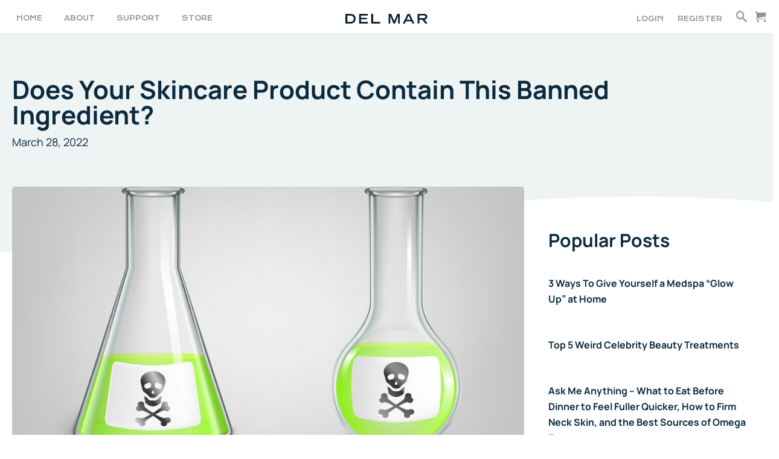

--- FILE ---
content_type: text/html; charset=UTF-8
request_url: http://delmarlaboratories.com/does-your-skincare-product-contain-this-banned-ingredient/
body_size: 27449
content:
<!DOCTYPE html>
<html lang="en-US">
<head>
<meta charset="UTF-8">
<meta name="viewport" content="width=device-width, initial-scale=1">
	 <link rel="profile" href="https://gmpg.org/xfn/11"> 
	 					<style type="text/css" id="cst_font_data">
						@font-face {
	font-family: 'Manrope';
	font-style: normal;
	font-weight: 200;
	font-display: fallback;
	src: url('https://delmarlaboratories.com/wp-content/bcf-fonts/Manrope/manrope-200-normal0.woff2') format('woff2'),
		url('https://delmarlaboratories.com/wp-content/bcf-fonts/Manrope/manrope-200-normal1.woff2') format('woff2'),
		url('https://delmarlaboratories.com/wp-content/bcf-fonts/Manrope/manrope-200-normal2.woff2') format('woff2'),
		url('https://delmarlaboratories.com/wp-content/bcf-fonts/Manrope/manrope-200-normal3.woff2') format('woff2'),
		url('https://delmarlaboratories.com/wp-content/bcf-fonts/Manrope/manrope-200-normal4.woff2') format('woff2'),
		url('https://delmarlaboratories.com/wp-content/bcf-fonts/Manrope/manrope-200-normal5.woff2') format('woff2');
}
@font-face {
	font-family: 'Manrope';
	font-style: normal;
	font-weight: 300;
	font-display: fallback;
	src: url('https://delmarlaboratories.com/wp-content/bcf-fonts/Manrope/manrope-300-normal0.woff2') format('woff2'),
		url('https://delmarlaboratories.com/wp-content/bcf-fonts/Manrope/manrope-300-normal1.woff2') format('woff2'),
		url('https://delmarlaboratories.com/wp-content/bcf-fonts/Manrope/manrope-300-normal2.woff2') format('woff2'),
		url('https://delmarlaboratories.com/wp-content/bcf-fonts/Manrope/manrope-300-normal3.woff2') format('woff2'),
		url('https://delmarlaboratories.com/wp-content/bcf-fonts/Manrope/manrope-300-normal4.woff2') format('woff2'),
		url('https://delmarlaboratories.com/wp-content/bcf-fonts/Manrope/manrope-300-normal5.woff2') format('woff2');
}
@font-face {
	font-family: 'Manrope';
	font-style: normal;
	font-weight: 400;
	font-display: fallback;
	src: url('https://delmarlaboratories.com/wp-content/bcf-fonts/Manrope/manrope-400-normal0.woff2') format('woff2'),
		url('https://delmarlaboratories.com/wp-content/bcf-fonts/Manrope/manrope-400-normal1.woff2') format('woff2'),
		url('https://delmarlaboratories.com/wp-content/bcf-fonts/Manrope/manrope-400-normal2.woff2') format('woff2'),
		url('https://delmarlaboratories.com/wp-content/bcf-fonts/Manrope/manrope-400-normal3.woff2') format('woff2'),
		url('https://delmarlaboratories.com/wp-content/bcf-fonts/Manrope/manrope-400-normal4.woff2') format('woff2'),
		url('https://delmarlaboratories.com/wp-content/bcf-fonts/Manrope/manrope-400-normal5.woff2') format('woff2');
}
@font-face {
	font-family: 'Manrope';
	font-style: normal;
	font-weight: 500;
	font-display: fallback;
	src: url('https://delmarlaboratories.com/wp-content/bcf-fonts/Manrope/manrope-500-normal0.woff2') format('woff2'),
		url('https://delmarlaboratories.com/wp-content/bcf-fonts/Manrope/manrope-500-normal1.woff2') format('woff2'),
		url('https://delmarlaboratories.com/wp-content/bcf-fonts/Manrope/manrope-500-normal2.woff2') format('woff2'),
		url('https://delmarlaboratories.com/wp-content/bcf-fonts/Manrope/manrope-500-normal3.woff2') format('woff2'),
		url('https://delmarlaboratories.com/wp-content/bcf-fonts/Manrope/manrope-500-normal4.woff2') format('woff2'),
		url('https://delmarlaboratories.com/wp-content/bcf-fonts/Manrope/manrope-500-normal5.woff2') format('woff2');
}
@font-face {
	font-family: 'Manrope';
	font-style: normal;
	font-weight: 600;
	font-display: fallback;
	src: url('https://delmarlaboratories.com/wp-content/bcf-fonts/Manrope/manrope-600-normal0.woff2') format('woff2'),
		url('https://delmarlaboratories.com/wp-content/bcf-fonts/Manrope/manrope-600-normal1.woff2') format('woff2'),
		url('https://delmarlaboratories.com/wp-content/bcf-fonts/Manrope/manrope-600-normal2.woff2') format('woff2'),
		url('https://delmarlaboratories.com/wp-content/bcf-fonts/Manrope/manrope-600-normal3.woff2') format('woff2'),
		url('https://delmarlaboratories.com/wp-content/bcf-fonts/Manrope/manrope-600-normal4.woff2') format('woff2'),
		url('https://delmarlaboratories.com/wp-content/bcf-fonts/Manrope/manrope-600-normal5.woff2') format('woff2');
}
@font-face {
	font-family: 'Manrope';
	font-style: normal;
	font-weight: 700;
	font-display: fallback;
	src: url('https://delmarlaboratories.com/wp-content/bcf-fonts/Manrope/manrope-700-normal0.woff2') format('woff2'),
		url('https://delmarlaboratories.com/wp-content/bcf-fonts/Manrope/manrope-700-normal1.woff2') format('woff2'),
		url('https://delmarlaboratories.com/wp-content/bcf-fonts/Manrope/manrope-700-normal2.woff2') format('woff2'),
		url('https://delmarlaboratories.com/wp-content/bcf-fonts/Manrope/manrope-700-normal3.woff2') format('woff2'),
		url('https://delmarlaboratories.com/wp-content/bcf-fonts/Manrope/manrope-700-normal4.woff2') format('woff2'),
		url('https://delmarlaboratories.com/wp-content/bcf-fonts/Manrope/manrope-700-normal5.woff2') format('woff2');
}
@font-face {
	font-family: 'Manrope';
	font-style: normal;
	font-weight: 800;
	font-display: fallback;
	src: url('https://delmarlaboratories.com/wp-content/bcf-fonts/Manrope/manrope-800-normal0.woff2') format('woff2'),
		url('https://delmarlaboratories.com/wp-content/bcf-fonts/Manrope/manrope-800-normal1.woff2') format('woff2'),
		url('https://delmarlaboratories.com/wp-content/bcf-fonts/Manrope/manrope-800-normal2.woff2') format('woff2'),
		url('https://delmarlaboratories.com/wp-content/bcf-fonts/Manrope/manrope-800-normal3.woff2') format('woff2'),
		url('https://delmarlaboratories.com/wp-content/bcf-fonts/Manrope/manrope-800-normal4.woff2') format('woff2'),
		url('https://delmarlaboratories.com/wp-content/bcf-fonts/Manrope/manrope-800-normal5.woff2') format('woff2');
}
@font-face {
	font-family: 'Lato';
	font-style: normal;
	font-weight: 100;
	font-display: fallback;
	src: url('https://delmarlaboratories.com/wp-content/bcf-fonts/Lato/lato-100-normal0.woff2') format('woff2'),
		url('https://delmarlaboratories.com/wp-content/bcf-fonts/Lato/lato-100-normal1.woff2') format('woff2');
}
@font-face {
	font-family: 'Lato';
	font-style: italic;
	font-weight: 100;
	font-display: fallback;
	src: url('https://delmarlaboratories.com/wp-content/bcf-fonts/Lato/lato-100italic-italic0.woff2') format('woff2'),
		url('https://delmarlaboratories.com/wp-content/bcf-fonts/Lato/lato-100italic-italic1.woff2') format('woff2');
}
@font-face {
	font-family: 'Lato';
	font-style: normal;
	font-weight: 300;
	font-display: fallback;
	src: url('https://delmarlaboratories.com/wp-content/bcf-fonts/Lato/lato-300-normal0.woff2') format('woff2'),
		url('https://delmarlaboratories.com/wp-content/bcf-fonts/Lato/lato-300-normal1.woff2') format('woff2');
}
@font-face {
	font-family: 'Lato';
	font-style: italic;
	font-weight: 300;
	font-display: fallback;
	src: url('https://delmarlaboratories.com/wp-content/bcf-fonts/Lato/lato-300italic-italic0.woff2') format('woff2'),
		url('https://delmarlaboratories.com/wp-content/bcf-fonts/Lato/lato-300italic-italic1.woff2') format('woff2');
}
@font-face {
	font-family: 'Lato';
	font-style: normal;
	font-weight: 400;
	font-display: fallback;
	src: url('https://delmarlaboratories.com/wp-content/bcf-fonts/Lato/lato-400-normal0.woff2') format('woff2'),
		url('https://delmarlaboratories.com/wp-content/bcf-fonts/Lato/lato-400-normal1.woff2') format('woff2');
}
@font-face {
	font-family: 'Lato';
	font-style: italic;
	font-display: fallback;
	src: url('https://delmarlaboratories.com/wp-content/bcf-fonts/Lato/lato-italic-italic0.woff2') format('woff2'),
		url('https://delmarlaboratories.com/wp-content/bcf-fonts/Lato/lato-italic-italic1.woff2') format('woff2');
}
@font-face {
	font-family: 'Lato';
	font-style: normal;
	font-weight: 700;
	font-display: fallback;
	src: url('https://delmarlaboratories.com/wp-content/bcf-fonts/Lato/lato-700-normal0.woff2') format('woff2'),
		url('https://delmarlaboratories.com/wp-content/bcf-fonts/Lato/lato-700-normal1.woff2') format('woff2');
}
@font-face {
	font-family: 'Lato';
	font-style: italic;
	font-weight: 700;
	font-display: fallback;
	src: url('https://delmarlaboratories.com/wp-content/bcf-fonts/Lato/lato-700italic-italic0.woff2') format('woff2'),
		url('https://delmarlaboratories.com/wp-content/bcf-fonts/Lato/lato-700italic-italic1.woff2') format('woff2');
}
@font-face {
	font-family: 'Lato';
	font-style: normal;
	font-weight: 900;
	font-display: fallback;
	src: url('https://delmarlaboratories.com/wp-content/bcf-fonts/Lato/lato-900-normal0.woff2') format('woff2'),
		url('https://delmarlaboratories.com/wp-content/bcf-fonts/Lato/lato-900-normal1.woff2') format('woff2');
}
@font-face {
	font-family: 'Lato';
	font-style: italic;
	font-weight: 900;
	font-display: fallback;
	src: url('https://delmarlaboratories.com/wp-content/bcf-fonts/Lato/lato-900italic-italic0.woff2') format('woff2'),
		url('https://delmarlaboratories.com/wp-content/bcf-fonts/Lato/lato-900italic-italic1.woff2') format('woff2');
}					</style>
				<link rel="preload" href="https://delmarlaboratories.com/wp-content/astra-local-fonts/manrope/xn7gYHE41ni1AdIRggexSg.woff2" as="font" type="font/woff2" crossorigin><meta name='robots' content='index, follow, max-image-preview:large, max-snippet:-1, max-video-preview:-1' />

	<!-- This site is optimized with the Yoast SEO plugin v21.7 - https://yoast.com/wordpress/plugins/seo/ -->
	<title>Does Your Skincare Product Contain This Banned Ingredient? - Del Mar Laboratories LLC</title>
	<meta name="description" content="Well here are 4 reasons you should skip hydroquinone altogether (and one natural ingredient you can try instead):" />
	<link rel="canonical" href="http://delmarlaboratories.com/does-your-skincare-product-contain-this-banned-ingredient/" />
	<meta property="og:locale" content="en_US" />
	<meta property="og:type" content="article" />
	<meta property="og:title" content="Does Your Skincare Product Contain This Banned Ingredient? - Del Mar Laboratories LLC" />
	<meta property="og:description" content="Well here are 4 reasons you should skip hydroquinone altogether (and one natural ingredient you can try instead):" />
	<meta property="og:url" content="http://delmarlaboratories.com/does-your-skincare-product-contain-this-banned-ingredient/" />
	<meta property="og:site_name" content="Del Mar Laboratories LLC" />
	<meta property="article:published_time" content="2022-03-28T03:42:36+00:00" />
	<meta property="article:modified_time" content="2024-02-29T09:42:36+00:00" />
	<meta property="og:image" content="http://delmarlaboratories.com/wp-content/uploads/2022/03/4181.jpg" />
	<meta property="og:image:width" content="1070" />
	<meta property="og:image:height" content="698" />
	<meta property="og:image:type" content="image/jpeg" />
	<meta name="author" content="Andre" />
	<meta name="twitter:card" content="summary_large_image" />
	<meta name="twitter:label1" content="Written by" />
	<meta name="twitter:data1" content="Andre" />
	<meta name="twitter:label2" content="Est. reading time" />
	<meta name="twitter:data2" content="4 minutes" />
	<script type="application/ld+json" class="yoast-schema-graph">{"@context":"https://schema.org","@graph":[{"@type":"Article","@id":"http://delmarlaboratories.com/does-your-skincare-product-contain-this-banned-ingredient/#article","isPartOf":{"@id":"http://delmarlaboratories.com/does-your-skincare-product-contain-this-banned-ingredient/"},"author":{"name":"Andre","@id":"http://delmarlaboratories.com/#/schema/person/b1b3885906bee77647f20bec57c3b914"},"headline":"Does Your Skincare Product Contain This Banned Ingredient?","datePublished":"2022-03-28T03:42:36+00:00","dateModified":"2024-02-29T09:42:36+00:00","mainEntityOfPage":{"@id":"http://delmarlaboratories.com/does-your-skincare-product-contain-this-banned-ingredient/"},"wordCount":473,"publisher":{"@id":"http://delmarlaboratories.com/#organization"},"image":{"@id":"http://delmarlaboratories.com/does-your-skincare-product-contain-this-banned-ingredient/#primaryimage"},"thumbnailUrl":"http://delmarlaboratories.com/wp-content/uploads/2022/03/4181.jpg","inLanguage":"en-US"},{"@type":"WebPage","@id":"http://delmarlaboratories.com/does-your-skincare-product-contain-this-banned-ingredient/","url":"http://delmarlaboratories.com/does-your-skincare-product-contain-this-banned-ingredient/","name":"Does Your Skincare Product Contain This Banned Ingredient? - Del Mar Laboratories LLC","isPartOf":{"@id":"http://delmarlaboratories.com/#website"},"primaryImageOfPage":{"@id":"http://delmarlaboratories.com/does-your-skincare-product-contain-this-banned-ingredient/#primaryimage"},"image":{"@id":"http://delmarlaboratories.com/does-your-skincare-product-contain-this-banned-ingredient/#primaryimage"},"thumbnailUrl":"http://delmarlaboratories.com/wp-content/uploads/2022/03/4181.jpg","datePublished":"2022-03-28T03:42:36+00:00","dateModified":"2024-02-29T09:42:36+00:00","description":"Well here are 4 reasons you should skip hydroquinone altogether (and one natural ingredient you can try instead):","breadcrumb":{"@id":"http://delmarlaboratories.com/does-your-skincare-product-contain-this-banned-ingredient/#breadcrumb"},"inLanguage":"en-US","potentialAction":[{"@type":"ReadAction","target":["http://delmarlaboratories.com/does-your-skincare-product-contain-this-banned-ingredient/"]}]},{"@type":"ImageObject","inLanguage":"en-US","@id":"http://delmarlaboratories.com/does-your-skincare-product-contain-this-banned-ingredient/#primaryimage","url":"http://delmarlaboratories.com/wp-content/uploads/2022/03/4181.jpg","contentUrl":"http://delmarlaboratories.com/wp-content/uploads/2022/03/4181.jpg","width":1070,"height":698,"caption":"Flasks with poison and skull with bones danger sign on label set. Magic potion, chemical green toxic liquid in lab spherical and conical beakers with Jolly Roger icon. Realistic 3d vector illustration"},{"@type":"BreadcrumbList","@id":"http://delmarlaboratories.com/does-your-skincare-product-contain-this-banned-ingredient/#breadcrumb","itemListElement":[{"@type":"ListItem","position":1,"name":"Home","item":"http://delmarlaboratories.com/"},{"@type":"ListItem","position":2,"name":"Latest Articles","item":"https://delmarlaboratories.com/articles/"},{"@type":"ListItem","position":3,"name":"Does Your Skincare Product Contain This Banned Ingredient?"}]},{"@type":"WebSite","@id":"http://delmarlaboratories.com/#website","url":"http://delmarlaboratories.com/","name":"Del Mar Laboratories","description":"","publisher":{"@id":"http://delmarlaboratories.com/#organization"},"potentialAction":[{"@type":"SearchAction","target":{"@type":"EntryPoint","urlTemplate":"http://delmarlaboratories.com/?s={search_term_string}"},"query-input":"required name=search_term_string"}],"inLanguage":"en-US"},{"@type":"Organization","@id":"http://delmarlaboratories.com/#organization","name":"Del Mar Laboratories LLC","url":"http://delmarlaboratories.com/","logo":{"@type":"ImageObject","inLanguage":"en-US","@id":"http://delmarlaboratories.com/#/schema/logo/image/","url":"https://delmarlaboratories.com/wp-content/uploads/2019/10/cropped-delmar-logomark-dark-1.png","contentUrl":"https://delmarlaboratories.com/wp-content/uploads/2019/10/cropped-delmar-logomark-dark-1.png","width":512,"height":512,"caption":"Del Mar Laboratories LLC"},"image":{"@id":"http://delmarlaboratories.com/#/schema/logo/image/"}},{"@type":"Person","@id":"http://delmarlaboratories.com/#/schema/person/b1b3885906bee77647f20bec57c3b914","name":"Andre","image":{"@type":"ImageObject","inLanguage":"en-US","@id":"http://delmarlaboratories.com/#/schema/person/image/","url":"http://2.gravatar.com/avatar/86d04b6d6fb625a154a7e1ef012bfb63?s=96&d=mm&r=g","contentUrl":"http://2.gravatar.com/avatar/86d04b6d6fb625a154a7e1ef012bfb63?s=96&d=mm&r=g","caption":"Andre"},"url":"http://delmarlaboratories.com/author/andre/"}]}</script>
	<!-- / Yoast SEO plugin. -->



<script>
dataLayer = [{"title":"Does Your Skincare Product Contain This Banned Ingredient?","author":"Andre","wordcount":465,"logged_in":"false","page_id":2795,"post_date":"2022-03-28 03:42:36"}];
</script>
<!-- Google Tag Manager -->
<script>(function(w,d,s,l,i){w[l]=w[l]||[];w[l].push({'gtm.start':
new Date().getTime(),event:'gtm.js'});var f=d.getElementsByTagName(s)[0],
j=d.createElement(s),dl=l!='dataLayer'?'&l='+l:'';j.async=true;j.src=
'https://www.googletagmanager.com/gtm.js?id='+i+dl;f.parentNode.insertBefore(j,f);
})(window,document,'script','dataLayer','GTM-T6NJJNF');</script>
<!-- End Google Tag Manager --><link rel='dns-prefetch' href='//static.addtoany.com' />
<link rel='dns-prefetch' href='//fonts.googleapis.com' />
<link href='https://fonts.gstatic.com' crossorigin rel='preconnect' />
<link rel="alternate" type="application/rss+xml" title="Del Mar Laboratories LLC &raquo; Feed" href="http://delmarlaboratories.com/feed/" />
<link rel="alternate" type="application/rss+xml" title="Del Mar Laboratories LLC &raquo; Comments Feed" href="http://delmarlaboratories.com/comments/feed/" />
<link rel="alternate" type="application/rss+xml" title="Del Mar Laboratories LLC &raquo; Does Your Skincare Product Contain This Banned Ingredient? Comments Feed" href="http://delmarlaboratories.com/does-your-skincare-product-contain-this-banned-ingredient/feed/" />
<link rel="preload" href="http://delmarlaboratories.com/wp-content/plugins/bb-plugin/fonts/fontawesome/5.15.4/webfonts/fa-solid-900.woff2" as="font" type="font/woff2" crossorigin="anonymous">
<script>
window._wpemojiSettings = {"baseUrl":"https:\/\/s.w.org\/images\/core\/emoji\/14.0.0\/72x72\/","ext":".png","svgUrl":"https:\/\/s.w.org\/images\/core\/emoji\/14.0.0\/svg\/","svgExt":".svg","source":{"concatemoji":"http:\/\/delmarlaboratories.com\/wp-includes\/js\/wp-emoji-release.min.js?ver=6.4.7"}};
/*! This file is auto-generated */
!function(i,n){var o,s,e;function c(e){try{var t={supportTests:e,timestamp:(new Date).valueOf()};sessionStorage.setItem(o,JSON.stringify(t))}catch(e){}}function p(e,t,n){e.clearRect(0,0,e.canvas.width,e.canvas.height),e.fillText(t,0,0);var t=new Uint32Array(e.getImageData(0,0,e.canvas.width,e.canvas.height).data),r=(e.clearRect(0,0,e.canvas.width,e.canvas.height),e.fillText(n,0,0),new Uint32Array(e.getImageData(0,0,e.canvas.width,e.canvas.height).data));return t.every(function(e,t){return e===r[t]})}function u(e,t,n){switch(t){case"flag":return n(e,"\ud83c\udff3\ufe0f\u200d\u26a7\ufe0f","\ud83c\udff3\ufe0f\u200b\u26a7\ufe0f")?!1:!n(e,"\ud83c\uddfa\ud83c\uddf3","\ud83c\uddfa\u200b\ud83c\uddf3")&&!n(e,"\ud83c\udff4\udb40\udc67\udb40\udc62\udb40\udc65\udb40\udc6e\udb40\udc67\udb40\udc7f","\ud83c\udff4\u200b\udb40\udc67\u200b\udb40\udc62\u200b\udb40\udc65\u200b\udb40\udc6e\u200b\udb40\udc67\u200b\udb40\udc7f");case"emoji":return!n(e,"\ud83e\udef1\ud83c\udffb\u200d\ud83e\udef2\ud83c\udfff","\ud83e\udef1\ud83c\udffb\u200b\ud83e\udef2\ud83c\udfff")}return!1}function f(e,t,n){var r="undefined"!=typeof WorkerGlobalScope&&self instanceof WorkerGlobalScope?new OffscreenCanvas(300,150):i.createElement("canvas"),a=r.getContext("2d",{willReadFrequently:!0}),o=(a.textBaseline="top",a.font="600 32px Arial",{});return e.forEach(function(e){o[e]=t(a,e,n)}),o}function t(e){var t=i.createElement("script");t.src=e,t.defer=!0,i.head.appendChild(t)}"undefined"!=typeof Promise&&(o="wpEmojiSettingsSupports",s=["flag","emoji"],n.supports={everything:!0,everythingExceptFlag:!0},e=new Promise(function(e){i.addEventListener("DOMContentLoaded",e,{once:!0})}),new Promise(function(t){var n=function(){try{var e=JSON.parse(sessionStorage.getItem(o));if("object"==typeof e&&"number"==typeof e.timestamp&&(new Date).valueOf()<e.timestamp+604800&&"object"==typeof e.supportTests)return e.supportTests}catch(e){}return null}();if(!n){if("undefined"!=typeof Worker&&"undefined"!=typeof OffscreenCanvas&&"undefined"!=typeof URL&&URL.createObjectURL&&"undefined"!=typeof Blob)try{var e="postMessage("+f.toString()+"("+[JSON.stringify(s),u.toString(),p.toString()].join(",")+"));",r=new Blob([e],{type:"text/javascript"}),a=new Worker(URL.createObjectURL(r),{name:"wpTestEmojiSupports"});return void(a.onmessage=function(e){c(n=e.data),a.terminate(),t(n)})}catch(e){}c(n=f(s,u,p))}t(n)}).then(function(e){for(var t in e)n.supports[t]=e[t],n.supports.everything=n.supports.everything&&n.supports[t],"flag"!==t&&(n.supports.everythingExceptFlag=n.supports.everythingExceptFlag&&n.supports[t]);n.supports.everythingExceptFlag=n.supports.everythingExceptFlag&&!n.supports.flag,n.DOMReady=!1,n.readyCallback=function(){n.DOMReady=!0}}).then(function(){return e}).then(function(){var e;n.supports.everything||(n.readyCallback(),(e=n.source||{}).concatemoji?t(e.concatemoji):e.wpemoji&&e.twemoji&&(t(e.twemoji),t(e.wpemoji)))}))}((window,document),window._wpemojiSettings);
</script>
<link rel='stylesheet' id='astra-bb-builder-css' href='http://delmarlaboratories.com/wp-content/themes/astra/assets/css/minified/compatibility/page-builder/bb-plugin.min.css?ver=4.5.2' media='all' />
<link rel='stylesheet' id='astra-theme-css-css' href='http://delmarlaboratories.com/wp-content/themes/astra/assets/css/minified/frontend.min.css?ver=4.5.2' media='all' />
<style id='astra-theme-css-inline-css'>
.ast-no-sidebar .entry-content .alignfull {margin-left: calc( -50vw + 50%);margin-right: calc( -50vw + 50%);max-width: 100vw;width: 100vw;}.ast-no-sidebar .entry-content .alignwide {margin-left: calc(-41vw + 50%);margin-right: calc(-41vw + 50%);max-width: unset;width: unset;}.ast-no-sidebar .entry-content .alignfull .alignfull,.ast-no-sidebar .entry-content .alignfull .alignwide,.ast-no-sidebar .entry-content .alignwide .alignfull,.ast-no-sidebar .entry-content .alignwide .alignwide,.ast-no-sidebar .entry-content .wp-block-column .alignfull,.ast-no-sidebar .entry-content .wp-block-column .alignwide{width: 100%;margin-left: auto;margin-right: auto;}.wp-block-gallery,.blocks-gallery-grid {margin: 0;}.wp-block-separator {max-width: 100px;}.wp-block-separator.is-style-wide,.wp-block-separator.is-style-dots {max-width: none;}.entry-content .has-2-columns .wp-block-column:first-child {padding-right: 10px;}.entry-content .has-2-columns .wp-block-column:last-child {padding-left: 10px;}@media (max-width: 782px) {.entry-content .wp-block-columns .wp-block-column {flex-basis: 100%;}.entry-content .has-2-columns .wp-block-column:first-child {padding-right: 0;}.entry-content .has-2-columns .wp-block-column:last-child {padding-left: 0;}}body .entry-content .wp-block-latest-posts {margin-left: 0;}body .entry-content .wp-block-latest-posts li {list-style: none;}.ast-no-sidebar .ast-container .entry-content .wp-block-latest-posts {margin-left: 0;}.ast-header-break-point .entry-content .alignwide {margin-left: auto;margin-right: auto;}.entry-content .blocks-gallery-item img {margin-bottom: auto;}.wp-block-pullquote {border-top: 4px solid #555d66;border-bottom: 4px solid #555d66;color: #40464d;}:root{--ast-container-default-xlg-padding:6.67em;--ast-container-default-lg-padding:5.67em;--ast-container-default-slg-padding:4.34em;--ast-container-default-md-padding:3.34em;--ast-container-default-sm-padding:6.67em;--ast-container-default-xs-padding:2.4em;--ast-container-default-xxs-padding:1.4em;--ast-code-block-background:#EEEEEE;--ast-comment-inputs-background:#FAFAFA;}html{font-size:112.5%;}a,.page-title{color:var(--ast-global-color-0);}a:hover,a:focus{color:var(--ast-global-color-1);}body,button,input,select,textarea,.ast-button,.ast-custom-button{font-family:'Manrope',sans-serif;font-weight:400;font-size:18px;font-size:1rem;line-height:1.6em;}blockquote{color:var(--ast-global-color-3);}h1,.entry-content h1,h2,.entry-content h2,h3,.entry-content h3,h4,.entry-content h4,h5,.entry-content h5,h6,.entry-content h6,.site-title,.site-title a{font-family:'Manrope',sans-serif;font-weight:400;}.site-title{font-size:35px;font-size:1.9444444444444rem;display:block;}.site-header .site-description{font-size:15px;font-size:0.83333333333333rem;display:none;}.entry-title{font-size:30px;font-size:1.6666666666667rem;}h1,.entry-content h1{font-size:40px;font-size:2.2222222222222rem;font-weight:400;font-family:'Manrope',sans-serif;line-height:1.4em;}h2,.entry-content h2{font-size:30px;font-size:1.6666666666667rem;font-weight:400;font-family:'Manrope',sans-serif;line-height:1.25em;}h3,.entry-content h3{font-size:25px;font-size:1.3888888888889rem;font-weight:400;font-family:'Manrope',sans-serif;line-height:1.2em;}h4,.entry-content h4{font-size:20px;font-size:1.1111111111111rem;line-height:1.2em;font-family:'Manrope',sans-serif;}h5,.entry-content h5{font-size:18px;font-size:1rem;line-height:1.2em;font-family:'Manrope',sans-serif;}h6,.entry-content h6{font-size:15px;font-size:0.83333333333333rem;line-height:1.25em;font-family:'Manrope',sans-serif;}::selection{background-color:var(--ast-global-color-0);color:#ffffff;}body,h1,.entry-title a,.entry-content h1,h2,.entry-content h2,h3,.entry-content h3,h4,.entry-content h4,h5,.entry-content h5,h6,.entry-content h6{color:var(--ast-global-color-3);}.tagcloud a:hover,.tagcloud a:focus,.tagcloud a.current-item{color:#ffffff;border-color:var(--ast-global-color-0);background-color:var(--ast-global-color-0);}input:focus,input[type="text"]:focus,input[type="email"]:focus,input[type="url"]:focus,input[type="password"]:focus,input[type="reset"]:focus,input[type="search"]:focus,textarea:focus{border-color:var(--ast-global-color-0);}input[type="radio"]:checked,input[type=reset],input[type="checkbox"]:checked,input[type="checkbox"]:hover:checked,input[type="checkbox"]:focus:checked,input[type=range]::-webkit-slider-thumb{border-color:var(--ast-global-color-0);background-color:var(--ast-global-color-0);box-shadow:none;}.site-footer a:hover + .post-count,.site-footer a:focus + .post-count{background:var(--ast-global-color-0);border-color:var(--ast-global-color-0);}.single .nav-links .nav-previous,.single .nav-links .nav-next{color:var(--ast-global-color-0);}.entry-meta,.entry-meta *{line-height:1.45;color:var(--ast-global-color-0);}.entry-meta a:hover,.entry-meta a:hover *,.entry-meta a:focus,.entry-meta a:focus *,.page-links > .page-link,.page-links .page-link:hover,.post-navigation a:hover{color:var(--ast-global-color-1);}#cat option,.secondary .calendar_wrap thead a,.secondary .calendar_wrap thead a:visited{color:var(--ast-global-color-0);}.secondary .calendar_wrap #today,.ast-progress-val span{background:var(--ast-global-color-0);}.secondary a:hover + .post-count,.secondary a:focus + .post-count{background:var(--ast-global-color-0);border-color:var(--ast-global-color-0);}.calendar_wrap #today > a{color:#ffffff;}.page-links .page-link,.single .post-navigation a{color:var(--ast-global-color-0);}.ast-search-menu-icon .search-form button.search-submit{padding:0 4px;}.ast-search-menu-icon form.search-form{padding-right:0;}.ast-search-menu-icon.slide-search input.search-field{width:0;}.ast-header-search .ast-search-menu-icon.ast-dropdown-active .search-form,.ast-header-search .ast-search-menu-icon.ast-dropdown-active .search-field:focus{border-color:var(--ast-global-color-0);transition:all 0.2s;}.search-form input.search-field:focus{outline:none;}.widget-title,.widget .wp-block-heading{font-size:25px;font-size:1.3888888888889rem;color:var(--ast-global-color-3);}a:focus-visible,.ast-menu-toggle:focus-visible,.site .skip-link:focus-visible,.wp-block-loginout input:focus-visible,.wp-block-search.wp-block-search__button-inside .wp-block-search__inside-wrapper,.ast-header-navigation-arrow:focus-visible,.woocommerce .wc-proceed-to-checkout > .checkout-button:focus-visible,.woocommerce .woocommerce-MyAccount-navigation ul li a:focus-visible,.ast-orders-table__row .ast-orders-table__cell:focus-visible,.woocommerce .woocommerce-order-details .order-again > .button:focus-visible,.woocommerce .woocommerce-message a.button.wc-forward:focus-visible,.woocommerce #minus_qty:focus-visible,.woocommerce #plus_qty:focus-visible,a#ast-apply-coupon:focus-visible,.woocommerce .woocommerce-info a:focus-visible,.woocommerce .astra-shop-summary-wrap a:focus-visible,.woocommerce a.wc-forward:focus-visible,#ast-apply-coupon:focus-visible,.woocommerce-js .woocommerce-mini-cart-item a.remove:focus-visible{outline-style:dotted;outline-color:inherit;outline-width:thin;}input:focus,input[type="text"]:focus,input[type="email"]:focus,input[type="url"]:focus,input[type="password"]:focus,input[type="reset"]:focus,input[type="number"]:focus,textarea:focus,.wp-block-search__input:focus,[data-section="section-header-mobile-trigger"] .ast-button-wrap .ast-mobile-menu-trigger-minimal:focus,.ast-mobile-popup-drawer.active .menu-toggle-close:focus,.woocommerce-ordering select.orderby:focus,#ast-scroll-top:focus,#coupon_code:focus,.woocommerce-page #comment:focus,.woocommerce #reviews #respond input#submit:focus,.woocommerce a.add_to_cart_button:focus,.woocommerce .button.single_add_to_cart_button:focus,.woocommerce .woocommerce-cart-form button:focus,.woocommerce .woocommerce-cart-form__cart-item .quantity .qty:focus,.woocommerce .woocommerce-billing-fields .woocommerce-billing-fields__field-wrapper .woocommerce-input-wrapper > .input-text:focus,.woocommerce #order_comments:focus,.woocommerce #place_order:focus,.woocommerce .woocommerce-address-fields .woocommerce-address-fields__field-wrapper .woocommerce-input-wrapper > .input-text:focus,.woocommerce .woocommerce-MyAccount-content form button:focus,.woocommerce .woocommerce-MyAccount-content .woocommerce-EditAccountForm .woocommerce-form-row .woocommerce-Input.input-text:focus,.woocommerce .ast-woocommerce-container .woocommerce-pagination ul.page-numbers li a:focus,body #content .woocommerce form .form-row .select2-container--default .select2-selection--single:focus,#ast-coupon-code:focus,.woocommerce.woocommerce-js .quantity input[type=number]:focus,.woocommerce-js .woocommerce-mini-cart-item .quantity input[type=number]:focus,.woocommerce p#ast-coupon-trigger:focus{border-style:dotted;border-color:inherit;border-width:thin;}input{outline:none;}.ast-logo-title-inline .site-logo-img{padding-right:1em;}body .ast-oembed-container *{position:absolute;top:0;width:100%;height:100%;left:0;}.ast-page-builder-template .hentry {margin: 0;}.ast-page-builder-template .site-content > .ast-container {max-width: 100%;padding: 0;}.ast-page-builder-template .site-content #primary {padding: 0;margin: 0;}.ast-page-builder-template .no-results {text-align: center;margin: 4em auto;}.ast-page-builder-template .ast-pagination {padding: 2em;}.ast-page-builder-template .entry-header.ast-no-title.ast-no-thumbnail {margin-top: 0;}.ast-page-builder-template .entry-header.ast-header-without-markup {margin-top: 0;margin-bottom: 0;}.ast-page-builder-template .entry-header.ast-no-title.ast-no-meta {margin-bottom: 0;}.ast-page-builder-template.single .post-navigation {padding-bottom: 2em;}.ast-page-builder-template.single-post .site-content > .ast-container {max-width: 100%;}.ast-page-builder-template .entry-header {margin-top: 4em;margin-left: auto;margin-right: auto;padding-left: 20px;padding-right: 20px;}.single.ast-page-builder-template .entry-header {padding-left: 20px;padding-right: 20px;}.ast-page-builder-template .ast-archive-description {margin: 4em auto 0;padding-left: 20px;padding-right: 20px;}.ast-page-builder-template.ast-no-sidebar .entry-content .alignwide {margin-left: 0;margin-right: 0;}@media (max-width:921px){#ast-desktop-header{display:none;}}@media (min-width:922px){#ast-mobile-header{display:none;}}.wp-block-buttons.aligncenter{justify-content:center;}@media (max-width:921px){.ast-theme-transparent-header #primary,.ast-theme-transparent-header #secondary{padding:0;}}@media (max-width:921px){.ast-plain-container.ast-no-sidebar #primary{padding:0;}}.ast-plain-container.ast-no-sidebar #primary{margin-top:0;margin-bottom:0;}@media (min-width:1200px){.wp-block-group .has-background{padding:20px;}}@media (min-width:1200px){.ast-no-sidebar.ast-separate-container .entry-content .wp-block-group.alignwide,.ast-no-sidebar.ast-separate-container .entry-content .wp-block-cover.alignwide{margin-left:-20px;margin-right:-20px;padding-left:20px;padding-right:20px;}.ast-no-sidebar.ast-separate-container .entry-content .wp-block-cover.alignfull,.ast-no-sidebar.ast-separate-container .entry-content .wp-block-group.alignfull{margin-left:-6.67em;margin-right:-6.67em;padding-left:6.67em;padding-right:6.67em;}}@media (min-width:1200px){.wp-block-cover-image.alignwide .wp-block-cover__inner-container,.wp-block-cover.alignwide .wp-block-cover__inner-container,.wp-block-cover-image.alignfull .wp-block-cover__inner-container,.wp-block-cover.alignfull .wp-block-cover__inner-container{width:100%;}}.wp-block-columns{margin-bottom:unset;}.wp-block-image.size-full{margin:2rem 0;}.wp-block-separator.has-background{padding:0;}.wp-block-gallery{margin-bottom:1.6em;}.wp-block-group{padding-top:4em;padding-bottom:4em;}.wp-block-group__inner-container .wp-block-columns:last-child,.wp-block-group__inner-container :last-child,.wp-block-table table{margin-bottom:0;}.blocks-gallery-grid{width:100%;}.wp-block-navigation-link__content{padding:5px 0;}.wp-block-group .wp-block-group .has-text-align-center,.wp-block-group .wp-block-column .has-text-align-center{max-width:100%;}.has-text-align-center{margin:0 auto;}@media (min-width:1200px){.wp-block-cover__inner-container,.alignwide .wp-block-group__inner-container,.alignfull .wp-block-group__inner-container{max-width:1200px;margin:0 auto;}.wp-block-group.alignnone,.wp-block-group.aligncenter,.wp-block-group.alignleft,.wp-block-group.alignright,.wp-block-group.alignwide,.wp-block-columns.alignwide{margin:2rem 0 1rem 0;}}@media (max-width:1200px){.wp-block-group{padding:3em;}.wp-block-group .wp-block-group{padding:1.5em;}.wp-block-columns,.wp-block-column{margin:1rem 0;}}@media (min-width:921px){.wp-block-columns .wp-block-group{padding:2em;}}@media (max-width:544px){.wp-block-cover-image .wp-block-cover__inner-container,.wp-block-cover .wp-block-cover__inner-container{width:unset;}.wp-block-cover,.wp-block-cover-image{padding:2em 0;}.wp-block-group,.wp-block-cover{padding:2em;}.wp-block-media-text__media img,.wp-block-media-text__media video{width:unset;max-width:100%;}.wp-block-media-text.has-background .wp-block-media-text__content{padding:1em;}}.wp-block-image.aligncenter{margin-left:auto;margin-right:auto;}.wp-block-table.aligncenter{margin-left:auto;margin-right:auto;}@media (min-width:544px){.entry-content .wp-block-media-text.has-media-on-the-right .wp-block-media-text__content{padding:0 8% 0 0;}.entry-content .wp-block-media-text .wp-block-media-text__content{padding:0 0 0 8%;}.ast-plain-container .site-content .entry-content .has-custom-content-position.is-position-bottom-left > *,.ast-plain-container .site-content .entry-content .has-custom-content-position.is-position-bottom-right > *,.ast-plain-container .site-content .entry-content .has-custom-content-position.is-position-top-left > *,.ast-plain-container .site-content .entry-content .has-custom-content-position.is-position-top-right > *,.ast-plain-container .site-content .entry-content .has-custom-content-position.is-position-center-right > *,.ast-plain-container .site-content .entry-content .has-custom-content-position.is-position-center-left > *{margin:0;}}@media (max-width:544px){.entry-content .wp-block-media-text .wp-block-media-text__content{padding:8% 0;}.wp-block-media-text .wp-block-media-text__media img{width:auto;max-width:100%;}}.wp-block-buttons .wp-block-button.is-style-outline .wp-block-button__link.wp-element-button,.ast-outline-button{border-top-width:2px;border-right-width:2px;border-bottom-width:2px;border-left-width:2px;font-family:inherit;font-weight:inherit;line-height:1em;}.entry-content[ast-blocks-layout] > figure{margin-bottom:1em;}@media (max-width:921px){.ast-separate-container #primary,.ast-separate-container #secondary{padding:1.5em 0;}#primary,#secondary{padding:1.5em 0;margin:0;}.ast-left-sidebar #content > .ast-container{display:flex;flex-direction:column-reverse;width:100%;}.ast-separate-container .ast-article-post,.ast-separate-container .ast-article-single{padding:1.5em 2.14em;}.ast-author-box img.avatar{margin:20px 0 0 0;}}@media (min-width:922px){.ast-separate-container.ast-right-sidebar #primary,.ast-separate-container.ast-left-sidebar #primary{border:0;}.search-no-results.ast-separate-container #primary{margin-bottom:4em;}}.wp-block-button .wp-block-button__link{color:#ffffff;}.wp-block-button .wp-block-button__link:hover,.wp-block-button .wp-block-button__link:focus{color:#ffffff;background-color:var(--ast-global-color-1);border-color:var(--ast-global-color-1);}.elementor-widget-heading h1.elementor-heading-title{line-height:1.4em;}.elementor-widget-heading h2.elementor-heading-title{line-height:1.25em;}.elementor-widget-heading h3.elementor-heading-title{line-height:1.2em;}.elementor-widget-heading h4.elementor-heading-title{line-height:1.2em;}.elementor-widget-heading h5.elementor-heading-title{line-height:1.2em;}.elementor-widget-heading h6.elementor-heading-title{line-height:1.25em;}.wp-block-button .wp-block-button__link{border-top-width:0;border-right-width:0;border-left-width:0;border-bottom-width:0;border-color:var(--ast-global-color-0);background-color:var(--ast-global-color-0);color:#ffffff;font-family:inherit;font-weight:inherit;line-height:1em;padding-top:10px;padding-right:40px;padding-bottom:10px;padding-left:40px;}.menu-toggle,button,.ast-button,.ast-custom-button,.button,input#submit,input[type="button"],input[type="submit"],input[type="reset"]{border-style:solid;border-top-width:0;border-right-width:0;border-left-width:0;border-bottom-width:0;color:#ffffff;border-color:var(--ast-global-color-0);background-color:var(--ast-global-color-0);padding-top:10px;padding-right:40px;padding-bottom:10px;padding-left:40px;font-family:inherit;font-weight:inherit;line-height:1em;}button:focus,.menu-toggle:hover,button:hover,.ast-button:hover,.ast-custom-button:hover .button:hover,.ast-custom-button:hover ,input[type=reset]:hover,input[type=reset]:focus,input#submit:hover,input#submit:focus,input[type="button"]:hover,input[type="button"]:focus,input[type="submit"]:hover,input[type="submit"]:focus{color:#ffffff;background-color:var(--ast-global-color-1);border-color:var(--ast-global-color-1);}@media (max-width:921px){.ast-mobile-header-stack .main-header-bar .ast-search-menu-icon{display:inline-block;}.ast-header-break-point.ast-header-custom-item-outside .ast-mobile-header-stack .main-header-bar .ast-search-icon{margin:0;}.ast-comment-avatar-wrap img{max-width:2.5em;}.ast-separate-container .ast-comment-list li.depth-1{padding:1.5em 2.14em;}.ast-separate-container .comment-respond{padding:2em 2.14em;}.ast-comment-meta{padding:0 1.8888em 1.3333em;}}@media (min-width:544px){.ast-container{max-width:100%;}}@media (max-width:544px){.ast-separate-container .ast-article-post,.ast-separate-container .ast-article-single,.ast-separate-container .comments-title,.ast-separate-container .ast-archive-description{padding:1.5em 1em;}.ast-separate-container #content .ast-container{padding-left:0.54em;padding-right:0.54em;}.ast-separate-container .ast-comment-list li.depth-1{padding:1.5em 1em;margin-bottom:1.5em;}.ast-separate-container .ast-comment-list .bypostauthor{padding:.5em;}.ast-search-menu-icon.ast-dropdown-active .search-field{width:170px;}}body,.ast-separate-container{background-color:#fafafa;;background-image:none;;}.ast-no-sidebar.ast-separate-container .entry-content .alignfull {margin-left: -6.67em;margin-right: -6.67em;width: auto;}@media (max-width: 1200px) {.ast-no-sidebar.ast-separate-container .entry-content .alignfull {margin-left: -2.4em;margin-right: -2.4em;}}@media (max-width: 768px) {.ast-no-sidebar.ast-separate-container .entry-content .alignfull {margin-left: -2.14em;margin-right: -2.14em;}}@media (max-width: 544px) {.ast-no-sidebar.ast-separate-container .entry-content .alignfull {margin-left: -1em;margin-right: -1em;}}.ast-no-sidebar.ast-separate-container .entry-content .alignwide {margin-left: -20px;margin-right: -20px;}.ast-no-sidebar.ast-separate-container .entry-content .wp-block-column .alignfull,.ast-no-sidebar.ast-separate-container .entry-content .wp-block-column .alignwide {margin-left: auto;margin-right: auto;width: 100%;}@media (max-width:921px){.site-title{display:block;}.site-header .site-description{display:none;}.entry-title{font-size:30px;}h1,.entry-content h1{font-size:30px;}h2,.entry-content h2{font-size:25px;}h3,.entry-content h3{font-size:20px;}}@media (max-width:544px){.site-title{display:block;}.site-header .site-description{display:none;}.entry-title{font-size:30px;}h1,.entry-content h1{font-size:30px;}h2,.entry-content h2{font-size:25px;}h3,.entry-content h3{font-size:20px;}}@media (max-width:921px){html{font-size:102.6%;}}@media (max-width:544px){html{font-size:102.6%;}}@media (min-width:922px){.ast-container{max-width:1240px;}}@font-face {font-family: "Astra";src: url(http://delmarlaboratories.com/wp-content/themes/astra/assets/fonts/astra.woff) format("woff"),url(http://delmarlaboratories.com/wp-content/themes/astra/assets/fonts/astra.ttf) format("truetype"),url(http://delmarlaboratories.com/wp-content/themes/astra/assets/fonts/astra.svg#astra) format("svg");font-weight: normal;font-style: normal;font-display: fallback;}@media (min-width:922px){.main-header-menu .sub-menu .menu-item.ast-left-align-sub-menu:hover > .sub-menu,.main-header-menu .sub-menu .menu-item.ast-left-align-sub-menu.focus > .sub-menu{margin-left:-0px;}}.astra-icon-down_arrow::after {content: "\e900";font-family: Astra;}.astra-icon-close::after {content: "\e5cd";font-family: Astra;}.astra-icon-drag_handle::after {content: "\e25d";font-family: Astra;}.astra-icon-format_align_justify::after {content: "\e235";font-family: Astra;}.astra-icon-menu::after {content: "\e5d2";font-family: Astra;}.astra-icon-reorder::after {content: "\e8fe";font-family: Astra;}.astra-icon-search::after {content: "\e8b6";font-family: Astra;}.astra-icon-zoom_in::after {content: "\e56b";font-family: Astra;}.astra-icon-check-circle::after {content: "\e901";font-family: Astra;}.astra-icon-shopping-cart::after {content: "\f07a";font-family: Astra;}.astra-icon-shopping-bag::after {content: "\f290";font-family: Astra;}.astra-icon-shopping-basket::after {content: "\f291";font-family: Astra;}.astra-icon-circle-o::after {content: "\e903";font-family: Astra;}.astra-icon-certificate::after {content: "\e902";font-family: Astra;}blockquote {padding: 1.2em;}:root .has-ast-global-color-0-color{color:var(--ast-global-color-0);}:root .has-ast-global-color-0-background-color{background-color:var(--ast-global-color-0);}:root .wp-block-button .has-ast-global-color-0-color{color:var(--ast-global-color-0);}:root .wp-block-button .has-ast-global-color-0-background-color{background-color:var(--ast-global-color-0);}:root .has-ast-global-color-1-color{color:var(--ast-global-color-1);}:root .has-ast-global-color-1-background-color{background-color:var(--ast-global-color-1);}:root .wp-block-button .has-ast-global-color-1-color{color:var(--ast-global-color-1);}:root .wp-block-button .has-ast-global-color-1-background-color{background-color:var(--ast-global-color-1);}:root .has-ast-global-color-2-color{color:var(--ast-global-color-2);}:root .has-ast-global-color-2-background-color{background-color:var(--ast-global-color-2);}:root .wp-block-button .has-ast-global-color-2-color{color:var(--ast-global-color-2);}:root .wp-block-button .has-ast-global-color-2-background-color{background-color:var(--ast-global-color-2);}:root .has-ast-global-color-3-color{color:var(--ast-global-color-3);}:root .has-ast-global-color-3-background-color{background-color:var(--ast-global-color-3);}:root .wp-block-button .has-ast-global-color-3-color{color:var(--ast-global-color-3);}:root .wp-block-button .has-ast-global-color-3-background-color{background-color:var(--ast-global-color-3);}:root .has-ast-global-color-4-color{color:var(--ast-global-color-4);}:root .has-ast-global-color-4-background-color{background-color:var(--ast-global-color-4);}:root .wp-block-button .has-ast-global-color-4-color{color:var(--ast-global-color-4);}:root .wp-block-button .has-ast-global-color-4-background-color{background-color:var(--ast-global-color-4);}:root .has-ast-global-color-5-color{color:var(--ast-global-color-5);}:root .has-ast-global-color-5-background-color{background-color:var(--ast-global-color-5);}:root .wp-block-button .has-ast-global-color-5-color{color:var(--ast-global-color-5);}:root .wp-block-button .has-ast-global-color-5-background-color{background-color:var(--ast-global-color-5);}:root .has-ast-global-color-6-color{color:var(--ast-global-color-6);}:root .has-ast-global-color-6-background-color{background-color:var(--ast-global-color-6);}:root .wp-block-button .has-ast-global-color-6-color{color:var(--ast-global-color-6);}:root .wp-block-button .has-ast-global-color-6-background-color{background-color:var(--ast-global-color-6);}:root .has-ast-global-color-7-color{color:var(--ast-global-color-7);}:root .has-ast-global-color-7-background-color{background-color:var(--ast-global-color-7);}:root .wp-block-button .has-ast-global-color-7-color{color:var(--ast-global-color-7);}:root .wp-block-button .has-ast-global-color-7-background-color{background-color:var(--ast-global-color-7);}:root .has-ast-global-color-8-color{color:var(--ast-global-color-8);}:root .has-ast-global-color-8-background-color{background-color:var(--ast-global-color-8);}:root .wp-block-button .has-ast-global-color-8-color{color:var(--ast-global-color-8);}:root .wp-block-button .has-ast-global-color-8-background-color{background-color:var(--ast-global-color-8);}:root{--ast-global-color-0:#0170B9;--ast-global-color-1:#3a3a3a;--ast-global-color-2:#3a3a3a;--ast-global-color-3:#4B4F58;--ast-global-color-4:#F5F5F5;--ast-global-color-5:#FFFFFF;--ast-global-color-6:#E5E5E5;--ast-global-color-7:#424242;--ast-global-color-8:#000000;}:root {--ast-border-color : #dddddd;}.ast-single-entry-banner {-js-display: flex;display: flex;flex-direction: column;justify-content: center;text-align: center;position: relative;background: #eeeeee;}.ast-single-entry-banner[data-banner-layout="layout-1"] {max-width: 1200px;background: inherit;padding: 20px 0;}.ast-single-entry-banner[data-banner-width-type="custom"] {margin: 0 auto;width: 100%;}.ast-single-entry-banner + .site-content .entry-header {margin-bottom: 0;}header.entry-header > *:not(:last-child){margin-bottom:10px;}.ast-archive-entry-banner {-js-display: flex;display: flex;flex-direction: column;justify-content: center;text-align: center;position: relative;background: #eeeeee;}.ast-archive-entry-banner[data-banner-width-type="custom"] {margin: 0 auto;width: 100%;}.ast-archive-entry-banner[data-banner-layout="layout-1"] {background: inherit;padding: 20px 0;text-align: left;}body.archive .ast-archive-description{max-width:1200px;width:100%;text-align:left;padding-top:3em;padding-right:3em;padding-bottom:3em;padding-left:3em;}body.archive .ast-archive-description .ast-archive-title,body.archive .ast-archive-description .ast-archive-title *{font-size:40px;font-size:2.2222222222222rem;}body.archive .ast-archive-description > *:not(:last-child){margin-bottom:10px;}@media (max-width:921px){body.archive .ast-archive-description{text-align:left;}}@media (max-width:544px){body.archive .ast-archive-description{text-align:left;}}.ast-breadcrumbs .trail-browse,.ast-breadcrumbs .trail-items,.ast-breadcrumbs .trail-items li{display:inline-block;margin:0;padding:0;border:none;background:inherit;text-indent:0;text-decoration:none;}.ast-breadcrumbs .trail-browse{font-size:inherit;font-style:inherit;font-weight:inherit;color:inherit;}.ast-breadcrumbs .trail-items{list-style:none;}.trail-items li::after{padding:0 0.3em;content:"\00bb";}.trail-items li:last-of-type::after{display:none;}h1,.entry-content h1,h2,.entry-content h2,h3,.entry-content h3,h4,.entry-content h4,h5,.entry-content h5,h6,.entry-content h6{color:var(--ast-global-color-2);}@media (max-width:921px){.ast-builder-grid-row-container.ast-builder-grid-row-tablet-3-firstrow .ast-builder-grid-row > *:first-child,.ast-builder-grid-row-container.ast-builder-grid-row-tablet-3-lastrow .ast-builder-grid-row > *:last-child{grid-column:1 / -1;}}@media (max-width:544px){.ast-builder-grid-row-container.ast-builder-grid-row-mobile-3-firstrow .ast-builder-grid-row > *:first-child,.ast-builder-grid-row-container.ast-builder-grid-row-mobile-3-lastrow .ast-builder-grid-row > *:last-child{grid-column:1 / -1;}}.ast-builder-layout-element[data-section="title_tagline"]{display:flex;}@media (max-width:921px){.ast-header-break-point .ast-builder-layout-element[data-section="title_tagline"]{display:flex;}}@media (max-width:544px){.ast-header-break-point .ast-builder-layout-element[data-section="title_tagline"]{display:flex;}}.ast-builder-menu-1{font-family:inherit;font-weight:inherit;}.ast-builder-menu-1 .sub-menu,.ast-builder-menu-1 .inline-on-mobile .sub-menu{border-top-width:2px;border-bottom-width:0;border-right-width:0;border-left-width:0;border-color:var(--ast-global-color-0);border-style:solid;}.ast-builder-menu-1 .main-header-menu > .menu-item > .sub-menu,.ast-builder-menu-1 .main-header-menu > .menu-item > .astra-full-megamenu-wrapper{margin-top:0;}.ast-desktop .ast-builder-menu-1 .main-header-menu > .menu-item > .sub-menu:before,.ast-desktop .ast-builder-menu-1 .main-header-menu > .menu-item > .astra-full-megamenu-wrapper:before{height:calc( 0px + 5px );}.ast-desktop .ast-builder-menu-1 .menu-item .sub-menu .menu-link{border-style:none;}@media (max-width:921px){.ast-header-break-point .ast-builder-menu-1 .menu-item.menu-item-has-children > .ast-menu-toggle{top:0;}.ast-builder-menu-1 .inline-on-mobile .menu-item.menu-item-has-children > .ast-menu-toggle{right:-15px;}.ast-builder-menu-1 .menu-item-has-children > .menu-link:after{content:unset;}.ast-builder-menu-1 .main-header-menu > .menu-item > .sub-menu,.ast-builder-menu-1 .main-header-menu > .menu-item > .astra-full-megamenu-wrapper{margin-top:0;}}@media (max-width:544px){.ast-header-break-point .ast-builder-menu-1 .menu-item.menu-item-has-children > .ast-menu-toggle{top:0;}.ast-builder-menu-1 .main-header-menu > .menu-item > .sub-menu,.ast-builder-menu-1 .main-header-menu > .menu-item > .astra-full-megamenu-wrapper{margin-top:0;}}.ast-builder-menu-1{display:flex;}@media (max-width:921px){.ast-header-break-point .ast-builder-menu-1{display:flex;}}@media (max-width:544px){.ast-header-break-point .ast-builder-menu-1{display:flex;}}.site-below-footer-wrap{padding-top:20px;padding-bottom:20px;}.site-below-footer-wrap[data-section="section-below-footer-builder"]{background-color:#eeeeee;;min-height:80px;}.site-below-footer-wrap[data-section="section-below-footer-builder"] .ast-builder-grid-row{max-width:1200px;min-height:80px;margin-left:auto;margin-right:auto;}.site-below-footer-wrap[data-section="section-below-footer-builder"] .ast-builder-grid-row,.site-below-footer-wrap[data-section="section-below-footer-builder"] .site-footer-section{align-items:flex-start;}.site-below-footer-wrap[data-section="section-below-footer-builder"].ast-footer-row-inline .site-footer-section{display:flex;margin-bottom:0;}.ast-builder-grid-row-full .ast-builder-grid-row{grid-template-columns:1fr;}@media (max-width:921px){.site-below-footer-wrap[data-section="section-below-footer-builder"].ast-footer-row-tablet-inline .site-footer-section{display:flex;margin-bottom:0;}.site-below-footer-wrap[data-section="section-below-footer-builder"].ast-footer-row-tablet-stack .site-footer-section{display:block;margin-bottom:10px;}.ast-builder-grid-row-container.ast-builder-grid-row-tablet-full .ast-builder-grid-row{grid-template-columns:1fr;}}@media (max-width:544px){.site-below-footer-wrap[data-section="section-below-footer-builder"].ast-footer-row-mobile-inline .site-footer-section{display:flex;margin-bottom:0;}.site-below-footer-wrap[data-section="section-below-footer-builder"].ast-footer-row-mobile-stack .site-footer-section{display:block;margin-bottom:10px;}.ast-builder-grid-row-container.ast-builder-grid-row-mobile-full .ast-builder-grid-row{grid-template-columns:1fr;}}.site-below-footer-wrap[data-section="section-below-footer-builder"]{display:grid;}@media (max-width:921px){.ast-header-break-point .site-below-footer-wrap[data-section="section-below-footer-builder"]{display:grid;}}@media (max-width:544px){.ast-header-break-point .site-below-footer-wrap[data-section="section-below-footer-builder"]{display:grid;}}.ast-footer-copyright{text-align:center;}.ast-footer-copyright {color:#3a3a3a;}@media (max-width:921px){.ast-footer-copyright{text-align:center;}}@media (max-width:544px){.ast-footer-copyright{text-align:center;}}.ast-footer-copyright.ast-builder-layout-element{display:flex;}@media (max-width:921px){.ast-header-break-point .ast-footer-copyright.ast-builder-layout-element{display:flex;}}@media (max-width:544px){.ast-header-break-point .ast-footer-copyright.ast-builder-layout-element{display:flex;}}.ast-header-break-point .main-header-bar{border-bottom-width:1px;}@media (min-width:922px){.main-header-bar{border-bottom-width:1px;}}.main-header-menu .menu-item, #astra-footer-menu .menu-item, .main-header-bar .ast-masthead-custom-menu-items{-js-display:flex;display:flex;-webkit-box-pack:center;-webkit-justify-content:center;-moz-box-pack:center;-ms-flex-pack:center;justify-content:center;-webkit-box-orient:vertical;-webkit-box-direction:normal;-webkit-flex-direction:column;-moz-box-orient:vertical;-moz-box-direction:normal;-ms-flex-direction:column;flex-direction:column;}.main-header-menu > .menu-item > .menu-link, #astra-footer-menu > .menu-item > .menu-link{height:100%;-webkit-box-align:center;-webkit-align-items:center;-moz-box-align:center;-ms-flex-align:center;align-items:center;-js-display:flex;display:flex;}.main-header-menu .sub-menu .menu-item.menu-item-has-children > .menu-link:after{position:absolute;right:1em;top:50%;transform:translate(0,-50%) rotate(270deg);}.ast-header-break-point .main-header-bar .main-header-bar-navigation .page_item_has_children > .ast-menu-toggle::before, .ast-header-break-point .main-header-bar .main-header-bar-navigation .menu-item-has-children > .ast-menu-toggle::before, .ast-mobile-popup-drawer .main-header-bar-navigation .menu-item-has-children>.ast-menu-toggle::before, .ast-header-break-point .ast-mobile-header-wrap .main-header-bar-navigation .menu-item-has-children > .ast-menu-toggle::before{font-weight:bold;content:"\e900";font-family:Astra;text-decoration:inherit;display:inline-block;}.ast-header-break-point .main-navigation ul.sub-menu .menu-item .menu-link:before{content:"\e900";font-family:Astra;font-size:.65em;text-decoration:inherit;display:inline-block;transform:translate(0, -2px) rotateZ(270deg);margin-right:5px;}.widget_search .search-form:after{font-family:Astra;font-size:1.2em;font-weight:normal;content:"\e8b6";position:absolute;top:50%;right:15px;transform:translate(0, -50%);}.astra-search-icon::before{content:"\e8b6";font-family:Astra;font-style:normal;font-weight:normal;text-decoration:inherit;text-align:center;-webkit-font-smoothing:antialiased;-moz-osx-font-smoothing:grayscale;z-index:3;}.main-header-bar .main-header-bar-navigation .page_item_has_children > a:after, .main-header-bar .main-header-bar-navigation .menu-item-has-children > a:after, .menu-item-has-children .ast-header-navigation-arrow:after{content:"\e900";display:inline-block;font-family:Astra;font-size:.6rem;font-weight:bold;text-rendering:auto;-webkit-font-smoothing:antialiased;-moz-osx-font-smoothing:grayscale;margin-left:10px;line-height:normal;}.menu-item-has-children .sub-menu .ast-header-navigation-arrow:after{margin-left:0;}.ast-mobile-popup-drawer .main-header-bar-navigation .ast-submenu-expanded>.ast-menu-toggle::before{transform:rotateX(180deg);}.ast-header-break-point .main-header-bar-navigation .menu-item-has-children > .menu-link:after{display:none;}.ast-separate-container .blog-layout-1, .ast-separate-container .blog-layout-2, .ast-separate-container .blog-layout-3{background-color:transparent;background-image:none;}.ast-separate-container .ast-article-post{background-color:var(--ast-global-color-5);;}@media (max-width:921px){.ast-separate-container .ast-article-post{background-color:var(--ast-global-color-5);;}}@media (max-width:544px){.ast-separate-container .ast-article-post{background-color:var(--ast-global-color-5);;}}.ast-separate-container .ast-article-single:not(.ast-related-post), .ast-separate-container .comments-area .comment-respond,.ast-separate-container .comments-area .ast-comment-list li, .woocommerce.ast-separate-container .ast-woocommerce-container, .ast-separate-container .error-404, .ast-separate-container .no-results, .single.ast-separate-container  .ast-author-meta, .ast-separate-container .related-posts-title-wrapper,.ast-separate-container .comments-count-wrapper, .ast-box-layout.ast-plain-container .site-content,.ast-padded-layout.ast-plain-container .site-content, .ast-separate-container .comments-area .comments-title, .ast-separate-container .ast-archive-description{background-color:var(--ast-global-color-5);;}@media (max-width:921px){.ast-separate-container .ast-article-single:not(.ast-related-post), .ast-separate-container .comments-area .comment-respond,.ast-separate-container .comments-area .ast-comment-list li, .woocommerce.ast-separate-container .ast-woocommerce-container, .ast-separate-container .error-404, .ast-separate-container .no-results, .single.ast-separate-container  .ast-author-meta, .ast-separate-container .related-posts-title-wrapper,.ast-separate-container .comments-count-wrapper, .ast-box-layout.ast-plain-container .site-content,.ast-padded-layout.ast-plain-container .site-content, .ast-separate-container .comments-area .comments-title, .ast-separate-container .ast-archive-description{background-color:var(--ast-global-color-5);;}}@media (max-width:544px){.ast-separate-container .ast-article-single:not(.ast-related-post), .ast-separate-container .comments-area .comment-respond,.ast-separate-container .comments-area .ast-comment-list li, .woocommerce.ast-separate-container .ast-woocommerce-container, .ast-separate-container .error-404, .ast-separate-container .no-results, .single.ast-separate-container  .ast-author-meta, .ast-separate-container .related-posts-title-wrapper,.ast-separate-container .comments-count-wrapper, .ast-box-layout.ast-plain-container .site-content,.ast-padded-layout.ast-plain-container .site-content, .ast-separate-container .comments-area .comments-title, .ast-separate-container .ast-archive-description{background-color:var(--ast-global-color-5);;}}.ast-separate-container.ast-two-container #secondary .widget{background-color:var(--ast-global-color-5);;}@media (max-width:921px){.ast-separate-container.ast-two-container #secondary .widget{background-color:var(--ast-global-color-5);;}}@media (max-width:544px){.ast-separate-container.ast-two-container #secondary .widget{background-color:var(--ast-global-color-5);;}}.ast-mobile-header-content > *,.ast-desktop-header-content > * {padding: 10px 0;height: auto;}.ast-mobile-header-content > *:first-child,.ast-desktop-header-content > *:first-child {padding-top: 10px;}.ast-mobile-header-content > .ast-builder-menu,.ast-desktop-header-content > .ast-builder-menu {padding-top: 0;}.ast-mobile-header-content > *:last-child,.ast-desktop-header-content > *:last-child {padding-bottom: 0;}.ast-mobile-header-content .ast-search-menu-icon.ast-inline-search label,.ast-desktop-header-content .ast-search-menu-icon.ast-inline-search label {width: 100%;}.ast-desktop-header-content .main-header-bar-navigation .ast-submenu-expanded > .ast-menu-toggle::before {transform: rotateX(180deg);}#ast-desktop-header .ast-desktop-header-content,.ast-mobile-header-content .ast-search-icon,.ast-desktop-header-content .ast-search-icon,.ast-mobile-header-wrap .ast-mobile-header-content,.ast-main-header-nav-open.ast-popup-nav-open .ast-mobile-header-wrap .ast-mobile-header-content,.ast-main-header-nav-open.ast-popup-nav-open .ast-desktop-header-content {display: none;}.ast-main-header-nav-open.ast-header-break-point #ast-desktop-header .ast-desktop-header-content,.ast-main-header-nav-open.ast-header-break-point .ast-mobile-header-wrap .ast-mobile-header-content {display: block;}.ast-desktop .ast-desktop-header-content .astra-menu-animation-slide-up > .menu-item > .sub-menu,.ast-desktop .ast-desktop-header-content .astra-menu-animation-slide-up > .menu-item .menu-item > .sub-menu,.ast-desktop .ast-desktop-header-content .astra-menu-animation-slide-down > .menu-item > .sub-menu,.ast-desktop .ast-desktop-header-content .astra-menu-animation-slide-down > .menu-item .menu-item > .sub-menu,.ast-desktop .ast-desktop-header-content .astra-menu-animation-fade > .menu-item > .sub-menu,.ast-desktop .ast-desktop-header-content .astra-menu-animation-fade > .menu-item .menu-item > .sub-menu {opacity: 1;visibility: visible;}.ast-hfb-header.ast-default-menu-enable.ast-header-break-point .ast-mobile-header-wrap .ast-mobile-header-content .main-header-bar-navigation {width: unset;margin: unset;}.ast-mobile-header-content.content-align-flex-end .main-header-bar-navigation .menu-item-has-children > .ast-menu-toggle,.ast-desktop-header-content.content-align-flex-end .main-header-bar-navigation .menu-item-has-children > .ast-menu-toggle {left: calc( 20px - 0.907em);right: auto;}.ast-mobile-header-content .ast-search-menu-icon,.ast-mobile-header-content .ast-search-menu-icon.slide-search,.ast-desktop-header-content .ast-search-menu-icon,.ast-desktop-header-content .ast-search-menu-icon.slide-search {width: 100%;position: relative;display: block;right: auto;transform: none;}.ast-mobile-header-content .ast-search-menu-icon.slide-search .search-form,.ast-mobile-header-content .ast-search-menu-icon .search-form,.ast-desktop-header-content .ast-search-menu-icon.slide-search .search-form,.ast-desktop-header-content .ast-search-menu-icon .search-form {right: 0;visibility: visible;opacity: 1;position: relative;top: auto;transform: none;padding: 0;display: block;overflow: hidden;}.ast-mobile-header-content .ast-search-menu-icon.ast-inline-search .search-field,.ast-mobile-header-content .ast-search-menu-icon .search-field,.ast-desktop-header-content .ast-search-menu-icon.ast-inline-search .search-field,.ast-desktop-header-content .ast-search-menu-icon .search-field {width: 100%;padding-right: 5.5em;}.ast-mobile-header-content .ast-search-menu-icon .search-submit,.ast-desktop-header-content .ast-search-menu-icon .search-submit {display: block;position: absolute;height: 100%;top: 0;right: 0;padding: 0 1em;border-radius: 0;}.ast-hfb-header.ast-default-menu-enable.ast-header-break-point .ast-mobile-header-wrap .ast-mobile-header-content .main-header-bar-navigation ul .sub-menu .menu-link {padding-left: 30px;}.ast-hfb-header.ast-default-menu-enable.ast-header-break-point .ast-mobile-header-wrap .ast-mobile-header-content .main-header-bar-navigation .sub-menu .menu-item .menu-item .menu-link {padding-left: 40px;}.ast-mobile-popup-drawer.active .ast-mobile-popup-inner{background-color:#ffffff;;}.ast-mobile-header-wrap .ast-mobile-header-content, .ast-desktop-header-content{background-color:#ffffff;;}.ast-mobile-popup-content > *, .ast-mobile-header-content > *, .ast-desktop-popup-content > *, .ast-desktop-header-content > *{padding-top:0;padding-bottom:0;}.content-align-flex-start .ast-builder-layout-element{justify-content:flex-start;}.content-align-flex-start .main-header-menu{text-align:left;}.ast-mobile-popup-drawer.active .menu-toggle-close{color:#3a3a3a;}.ast-mobile-header-wrap .ast-primary-header-bar,.ast-primary-header-bar .site-primary-header-wrap{min-height:70px;}.ast-desktop .ast-primary-header-bar .main-header-menu > .menu-item{line-height:70px;}.ast-header-break-point #masthead .ast-mobile-header-wrap .ast-primary-header-bar,.ast-header-break-point #masthead .ast-mobile-header-wrap .ast-below-header-bar,.ast-header-break-point #masthead .ast-mobile-header-wrap .ast-above-header-bar{padding-left:20px;padding-right:20px;}.ast-header-break-point .ast-primary-header-bar{border-bottom-width:1px;border-bottom-color:#eaeaea;border-bottom-style:solid;}@media (min-width:922px){.ast-primary-header-bar{border-bottom-width:1px;border-bottom-color:#eaeaea;border-bottom-style:solid;}}.ast-primary-header-bar{background-color:#ffffff;;}.ast-primary-header-bar{display:block;}@media (max-width:921px){.ast-header-break-point .ast-primary-header-bar{display:grid;}}@media (max-width:544px){.ast-header-break-point .ast-primary-header-bar{display:grid;}}[data-section="section-header-mobile-trigger"] .ast-button-wrap .ast-mobile-menu-trigger-minimal{color:var(--ast-global-color-0);border:none;background:transparent;}[data-section="section-header-mobile-trigger"] .ast-button-wrap .mobile-menu-toggle-icon .ast-mobile-svg{width:20px;height:20px;fill:var(--ast-global-color-0);}[data-section="section-header-mobile-trigger"] .ast-button-wrap .mobile-menu-wrap .mobile-menu{color:var(--ast-global-color-0);}.ast-builder-menu-mobile .main-navigation .menu-item.menu-item-has-children > .ast-menu-toggle{top:0;}.ast-builder-menu-mobile .main-navigation .menu-item-has-children > .menu-link:after{content:unset;}.ast-hfb-header .ast-builder-menu-mobile .main-header-menu, .ast-hfb-header .ast-builder-menu-mobile .main-navigation .menu-item .menu-link, .ast-hfb-header .ast-builder-menu-mobile .main-navigation .menu-item .sub-menu .menu-link{border-style:none;}.ast-builder-menu-mobile .main-navigation .menu-item.menu-item-has-children > .ast-menu-toggle{top:0;}@media (max-width:921px){.ast-builder-menu-mobile .main-navigation .menu-item.menu-item-has-children > .ast-menu-toggle{top:0;}.ast-builder-menu-mobile .main-navigation .menu-item-has-children > .menu-link:after{content:unset;}}@media (max-width:544px){.ast-builder-menu-mobile .main-navigation .menu-item.menu-item-has-children > .ast-menu-toggle{top:0;}}.ast-builder-menu-mobile .main-navigation{display:block;}@media (max-width:921px){.ast-header-break-point .ast-builder-menu-mobile .main-navigation{display:block;}}@media (max-width:544px){.ast-header-break-point .ast-builder-menu-mobile .main-navigation{display:block;}}
</style>
<link rel='stylesheet' id='astra-google-fonts-css' href='https://delmarlaboratories.com/wp-content/astra-local-fonts/astra-local-fonts.css?ver=4.5.2' media='all' />
<style id='wp-emoji-styles-inline-css'>

	img.wp-smiley, img.emoji {
		display: inline !important;
		border: none !important;
		box-shadow: none !important;
		height: 1em !important;
		width: 1em !important;
		margin: 0 0.07em !important;
		vertical-align: -0.1em !important;
		background: none !important;
		padding: 0 !important;
	}
</style>
<link rel='stylesheet' id='wp-block-library-css' href='http://delmarlaboratories.com/wp-includes/css/dist/block-library/style.min.css?ver=6.4.7' media='all' />
<style id='global-styles-inline-css'>
body{--wp--preset--color--black: #000000;--wp--preset--color--cyan-bluish-gray: #abb8c3;--wp--preset--color--white: #ffffff;--wp--preset--color--pale-pink: #f78da7;--wp--preset--color--vivid-red: #cf2e2e;--wp--preset--color--luminous-vivid-orange: #ff6900;--wp--preset--color--luminous-vivid-amber: #fcb900;--wp--preset--color--light-green-cyan: #7bdcb5;--wp--preset--color--vivid-green-cyan: #00d084;--wp--preset--color--pale-cyan-blue: #8ed1fc;--wp--preset--color--vivid-cyan-blue: #0693e3;--wp--preset--color--vivid-purple: #9b51e0;--wp--preset--color--ast-global-color-0: var(--ast-global-color-0);--wp--preset--color--ast-global-color-1: var(--ast-global-color-1);--wp--preset--color--ast-global-color-2: var(--ast-global-color-2);--wp--preset--color--ast-global-color-3: var(--ast-global-color-3);--wp--preset--color--ast-global-color-4: var(--ast-global-color-4);--wp--preset--color--ast-global-color-5: var(--ast-global-color-5);--wp--preset--color--ast-global-color-6: var(--ast-global-color-6);--wp--preset--color--ast-global-color-7: var(--ast-global-color-7);--wp--preset--color--ast-global-color-8: var(--ast-global-color-8);--wp--preset--gradient--vivid-cyan-blue-to-vivid-purple: linear-gradient(135deg,rgba(6,147,227,1) 0%,rgb(155,81,224) 100%);--wp--preset--gradient--light-green-cyan-to-vivid-green-cyan: linear-gradient(135deg,rgb(122,220,180) 0%,rgb(0,208,130) 100%);--wp--preset--gradient--luminous-vivid-amber-to-luminous-vivid-orange: linear-gradient(135deg,rgba(252,185,0,1) 0%,rgba(255,105,0,1) 100%);--wp--preset--gradient--luminous-vivid-orange-to-vivid-red: linear-gradient(135deg,rgba(255,105,0,1) 0%,rgb(207,46,46) 100%);--wp--preset--gradient--very-light-gray-to-cyan-bluish-gray: linear-gradient(135deg,rgb(238,238,238) 0%,rgb(169,184,195) 100%);--wp--preset--gradient--cool-to-warm-spectrum: linear-gradient(135deg,rgb(74,234,220) 0%,rgb(151,120,209) 20%,rgb(207,42,186) 40%,rgb(238,44,130) 60%,rgb(251,105,98) 80%,rgb(254,248,76) 100%);--wp--preset--gradient--blush-light-purple: linear-gradient(135deg,rgb(255,206,236) 0%,rgb(152,150,240) 100%);--wp--preset--gradient--blush-bordeaux: linear-gradient(135deg,rgb(254,205,165) 0%,rgb(254,45,45) 50%,rgb(107,0,62) 100%);--wp--preset--gradient--luminous-dusk: linear-gradient(135deg,rgb(255,203,112) 0%,rgb(199,81,192) 50%,rgb(65,88,208) 100%);--wp--preset--gradient--pale-ocean: linear-gradient(135deg,rgb(255,245,203) 0%,rgb(182,227,212) 50%,rgb(51,167,181) 100%);--wp--preset--gradient--electric-grass: linear-gradient(135deg,rgb(202,248,128) 0%,rgb(113,206,126) 100%);--wp--preset--gradient--midnight: linear-gradient(135deg,rgb(2,3,129) 0%,rgb(40,116,252) 100%);--wp--preset--font-size--small: 13px;--wp--preset--font-size--medium: 20px;--wp--preset--font-size--large: 36px;--wp--preset--font-size--x-large: 42px;--wp--preset--spacing--20: 0.44rem;--wp--preset--spacing--30: 0.67rem;--wp--preset--spacing--40: 1rem;--wp--preset--spacing--50: 1.5rem;--wp--preset--spacing--60: 2.25rem;--wp--preset--spacing--70: 3.38rem;--wp--preset--spacing--80: 5.06rem;--wp--preset--shadow--natural: 6px 6px 9px rgba(0, 0, 0, 0.2);--wp--preset--shadow--deep: 12px 12px 50px rgba(0, 0, 0, 0.4);--wp--preset--shadow--sharp: 6px 6px 0px rgba(0, 0, 0, 0.2);--wp--preset--shadow--outlined: 6px 6px 0px -3px rgba(255, 255, 255, 1), 6px 6px rgba(0, 0, 0, 1);--wp--preset--shadow--crisp: 6px 6px 0px rgba(0, 0, 0, 1);}body { margin: 0;--wp--style--global--content-size: var(--wp--custom--ast-content-width-size);--wp--style--global--wide-size: var(--wp--custom--ast-wide-width-size); }.wp-site-blocks > .alignleft { float: left; margin-right: 2em; }.wp-site-blocks > .alignright { float: right; margin-left: 2em; }.wp-site-blocks > .aligncenter { justify-content: center; margin-left: auto; margin-right: auto; }:where(.wp-site-blocks) > * { margin-block-start: 24px; margin-block-end: 0; }:where(.wp-site-blocks) > :first-child:first-child { margin-block-start: 0; }:where(.wp-site-blocks) > :last-child:last-child { margin-block-end: 0; }body { --wp--style--block-gap: 24px; }:where(body .is-layout-flow)  > :first-child:first-child{margin-block-start: 0;}:where(body .is-layout-flow)  > :last-child:last-child{margin-block-end: 0;}:where(body .is-layout-flow)  > *{margin-block-start: 24px;margin-block-end: 0;}:where(body .is-layout-constrained)  > :first-child:first-child{margin-block-start: 0;}:where(body .is-layout-constrained)  > :last-child:last-child{margin-block-end: 0;}:where(body .is-layout-constrained)  > *{margin-block-start: 24px;margin-block-end: 0;}:where(body .is-layout-flex) {gap: 24px;}:where(body .is-layout-grid) {gap: 24px;}body .is-layout-flow > .alignleft{float: left;margin-inline-start: 0;margin-inline-end: 2em;}body .is-layout-flow > .alignright{float: right;margin-inline-start: 2em;margin-inline-end: 0;}body .is-layout-flow > .aligncenter{margin-left: auto !important;margin-right: auto !important;}body .is-layout-constrained > .alignleft{float: left;margin-inline-start: 0;margin-inline-end: 2em;}body .is-layout-constrained > .alignright{float: right;margin-inline-start: 2em;margin-inline-end: 0;}body .is-layout-constrained > .aligncenter{margin-left: auto !important;margin-right: auto !important;}body .is-layout-constrained > :where(:not(.alignleft):not(.alignright):not(.alignfull)){max-width: var(--wp--style--global--content-size);margin-left: auto !important;margin-right: auto !important;}body .is-layout-constrained > .alignwide{max-width: var(--wp--style--global--wide-size);}body .is-layout-flex{display: flex;}body .is-layout-flex{flex-wrap: wrap;align-items: center;}body .is-layout-flex > *{margin: 0;}body .is-layout-grid{display: grid;}body .is-layout-grid > *{margin: 0;}body{padding-top: 0px;padding-right: 0px;padding-bottom: 0px;padding-left: 0px;}a:where(:not(.wp-element-button)){text-decoration: none;}.wp-element-button, .wp-block-button__link{background-color: #32373c;border-width: 0;color: #fff;font-family: inherit;font-size: inherit;line-height: inherit;padding: calc(0.667em + 2px) calc(1.333em + 2px);text-decoration: none;}.has-black-color{color: var(--wp--preset--color--black) !important;}.has-cyan-bluish-gray-color{color: var(--wp--preset--color--cyan-bluish-gray) !important;}.has-white-color{color: var(--wp--preset--color--white) !important;}.has-pale-pink-color{color: var(--wp--preset--color--pale-pink) !important;}.has-vivid-red-color{color: var(--wp--preset--color--vivid-red) !important;}.has-luminous-vivid-orange-color{color: var(--wp--preset--color--luminous-vivid-orange) !important;}.has-luminous-vivid-amber-color{color: var(--wp--preset--color--luminous-vivid-amber) !important;}.has-light-green-cyan-color{color: var(--wp--preset--color--light-green-cyan) !important;}.has-vivid-green-cyan-color{color: var(--wp--preset--color--vivid-green-cyan) !important;}.has-pale-cyan-blue-color{color: var(--wp--preset--color--pale-cyan-blue) !important;}.has-vivid-cyan-blue-color{color: var(--wp--preset--color--vivid-cyan-blue) !important;}.has-vivid-purple-color{color: var(--wp--preset--color--vivid-purple) !important;}.has-ast-global-color-0-color{color: var(--wp--preset--color--ast-global-color-0) !important;}.has-ast-global-color-1-color{color: var(--wp--preset--color--ast-global-color-1) !important;}.has-ast-global-color-2-color{color: var(--wp--preset--color--ast-global-color-2) !important;}.has-ast-global-color-3-color{color: var(--wp--preset--color--ast-global-color-3) !important;}.has-ast-global-color-4-color{color: var(--wp--preset--color--ast-global-color-4) !important;}.has-ast-global-color-5-color{color: var(--wp--preset--color--ast-global-color-5) !important;}.has-ast-global-color-6-color{color: var(--wp--preset--color--ast-global-color-6) !important;}.has-ast-global-color-7-color{color: var(--wp--preset--color--ast-global-color-7) !important;}.has-ast-global-color-8-color{color: var(--wp--preset--color--ast-global-color-8) !important;}.has-black-background-color{background-color: var(--wp--preset--color--black) !important;}.has-cyan-bluish-gray-background-color{background-color: var(--wp--preset--color--cyan-bluish-gray) !important;}.has-white-background-color{background-color: var(--wp--preset--color--white) !important;}.has-pale-pink-background-color{background-color: var(--wp--preset--color--pale-pink) !important;}.has-vivid-red-background-color{background-color: var(--wp--preset--color--vivid-red) !important;}.has-luminous-vivid-orange-background-color{background-color: var(--wp--preset--color--luminous-vivid-orange) !important;}.has-luminous-vivid-amber-background-color{background-color: var(--wp--preset--color--luminous-vivid-amber) !important;}.has-light-green-cyan-background-color{background-color: var(--wp--preset--color--light-green-cyan) !important;}.has-vivid-green-cyan-background-color{background-color: var(--wp--preset--color--vivid-green-cyan) !important;}.has-pale-cyan-blue-background-color{background-color: var(--wp--preset--color--pale-cyan-blue) !important;}.has-vivid-cyan-blue-background-color{background-color: var(--wp--preset--color--vivid-cyan-blue) !important;}.has-vivid-purple-background-color{background-color: var(--wp--preset--color--vivid-purple) !important;}.has-ast-global-color-0-background-color{background-color: var(--wp--preset--color--ast-global-color-0) !important;}.has-ast-global-color-1-background-color{background-color: var(--wp--preset--color--ast-global-color-1) !important;}.has-ast-global-color-2-background-color{background-color: var(--wp--preset--color--ast-global-color-2) !important;}.has-ast-global-color-3-background-color{background-color: var(--wp--preset--color--ast-global-color-3) !important;}.has-ast-global-color-4-background-color{background-color: var(--wp--preset--color--ast-global-color-4) !important;}.has-ast-global-color-5-background-color{background-color: var(--wp--preset--color--ast-global-color-5) !important;}.has-ast-global-color-6-background-color{background-color: var(--wp--preset--color--ast-global-color-6) !important;}.has-ast-global-color-7-background-color{background-color: var(--wp--preset--color--ast-global-color-7) !important;}.has-ast-global-color-8-background-color{background-color: var(--wp--preset--color--ast-global-color-8) !important;}.has-black-border-color{border-color: var(--wp--preset--color--black) !important;}.has-cyan-bluish-gray-border-color{border-color: var(--wp--preset--color--cyan-bluish-gray) !important;}.has-white-border-color{border-color: var(--wp--preset--color--white) !important;}.has-pale-pink-border-color{border-color: var(--wp--preset--color--pale-pink) !important;}.has-vivid-red-border-color{border-color: var(--wp--preset--color--vivid-red) !important;}.has-luminous-vivid-orange-border-color{border-color: var(--wp--preset--color--luminous-vivid-orange) !important;}.has-luminous-vivid-amber-border-color{border-color: var(--wp--preset--color--luminous-vivid-amber) !important;}.has-light-green-cyan-border-color{border-color: var(--wp--preset--color--light-green-cyan) !important;}.has-vivid-green-cyan-border-color{border-color: var(--wp--preset--color--vivid-green-cyan) !important;}.has-pale-cyan-blue-border-color{border-color: var(--wp--preset--color--pale-cyan-blue) !important;}.has-vivid-cyan-blue-border-color{border-color: var(--wp--preset--color--vivid-cyan-blue) !important;}.has-vivid-purple-border-color{border-color: var(--wp--preset--color--vivid-purple) !important;}.has-ast-global-color-0-border-color{border-color: var(--wp--preset--color--ast-global-color-0) !important;}.has-ast-global-color-1-border-color{border-color: var(--wp--preset--color--ast-global-color-1) !important;}.has-ast-global-color-2-border-color{border-color: var(--wp--preset--color--ast-global-color-2) !important;}.has-ast-global-color-3-border-color{border-color: var(--wp--preset--color--ast-global-color-3) !important;}.has-ast-global-color-4-border-color{border-color: var(--wp--preset--color--ast-global-color-4) !important;}.has-ast-global-color-5-border-color{border-color: var(--wp--preset--color--ast-global-color-5) !important;}.has-ast-global-color-6-border-color{border-color: var(--wp--preset--color--ast-global-color-6) !important;}.has-ast-global-color-7-border-color{border-color: var(--wp--preset--color--ast-global-color-7) !important;}.has-ast-global-color-8-border-color{border-color: var(--wp--preset--color--ast-global-color-8) !important;}.has-vivid-cyan-blue-to-vivid-purple-gradient-background{background: var(--wp--preset--gradient--vivid-cyan-blue-to-vivid-purple) !important;}.has-light-green-cyan-to-vivid-green-cyan-gradient-background{background: var(--wp--preset--gradient--light-green-cyan-to-vivid-green-cyan) !important;}.has-luminous-vivid-amber-to-luminous-vivid-orange-gradient-background{background: var(--wp--preset--gradient--luminous-vivid-amber-to-luminous-vivid-orange) !important;}.has-luminous-vivid-orange-to-vivid-red-gradient-background{background: var(--wp--preset--gradient--luminous-vivid-orange-to-vivid-red) !important;}.has-very-light-gray-to-cyan-bluish-gray-gradient-background{background: var(--wp--preset--gradient--very-light-gray-to-cyan-bluish-gray) !important;}.has-cool-to-warm-spectrum-gradient-background{background: var(--wp--preset--gradient--cool-to-warm-spectrum) !important;}.has-blush-light-purple-gradient-background{background: var(--wp--preset--gradient--blush-light-purple) !important;}.has-blush-bordeaux-gradient-background{background: var(--wp--preset--gradient--blush-bordeaux) !important;}.has-luminous-dusk-gradient-background{background: var(--wp--preset--gradient--luminous-dusk) !important;}.has-pale-ocean-gradient-background{background: var(--wp--preset--gradient--pale-ocean) !important;}.has-electric-grass-gradient-background{background: var(--wp--preset--gradient--electric-grass) !important;}.has-midnight-gradient-background{background: var(--wp--preset--gradient--midnight) !important;}.has-small-font-size{font-size: var(--wp--preset--font-size--small) !important;}.has-medium-font-size{font-size: var(--wp--preset--font-size--medium) !important;}.has-large-font-size{font-size: var(--wp--preset--font-size--large) !important;}.has-x-large-font-size{font-size: var(--wp--preset--font-size--x-large) !important;}
.wp-block-navigation a:where(:not(.wp-element-button)){color: inherit;}
.wp-block-pullquote{font-size: 1.5em;line-height: 1.6;}
</style>
<link rel='stylesheet' id='announcer-css-css' href='http://delmarlaboratories.com/wp-content/plugins/announcer/public/css/style.css?ver=6.0' media='all' />
<link rel='stylesheet' id='contact-form-7-css' href='http://delmarlaboratories.com/wp-content/plugins/contact-form-7/includes/css/styles.css?ver=5.8.5' media='all' />
<link rel='stylesheet' id='astra-contact-form-7-css' href='http://delmarlaboratories.com/wp-content/themes/astra/assets/css/minified/compatibility/contact-form-7-main.min.css?ver=4.5.2' media='all' />
<link rel='stylesheet' id='font-awesome-5-css' href='http://delmarlaboratories.com/wp-content/plugins/bb-plugin//fonts/fontawesome/5.15.4/css/all.min.css?ver=2.5.2.1' media='all' />
<link rel='stylesheet' id='icon-1609359641-css' href='http://delmarlaboratories.com/wp-content/uploads/bb-plugin/icons/icon-1609359641/style.css?ver=2.5.2.1' media='all' />
<link rel='stylesheet' id='fl-builder-layout-bundle-468c32979a8d4337922d4ebe9f2024cf-css' href='http://delmarlaboratories.com/wp-content/uploads/bb-plugin/cache/468c32979a8d4337922d4ebe9f2024cf-layout-bundle.css?ver=2.5.2.1-1.4.0.2' media='all' />
<link rel='stylesheet' id='addtoany-css' href='http://delmarlaboratories.com/wp-content/plugins/add-to-any/addtoany.min.css?ver=1.16' media='all' />
<style id='addtoany-inline-css'>
@font-face {
    font-family: Manrope;
    src: url("https://delmarlaboratories.com/wp-content/uploads/2020/12/200-Manrope-ExtraLight.ttf") format('truetype');
    font-style: normal;
    font-weight: 200
}

@font-face {
    font-family: Manrope;
    src: url("https://delmarlaboratories.com/wp-content/uploads/2020/12/300-Manrope-Light.ttf") format('truetype');
    font-style: normal;
    font-weight: 300
}

@font-face {
    font-family: Manrope;
    src: url("https://delmarlaboratories.com/wp-content/uploads/2020/12/400-Manrope-Regular.ttf") format('truetype');
    font-style: normal;
    font-weight: 400
}

@font-face {
    font-family: Manrope;
    src: url("https://delmarlaboratories.com/wp-content/uploads/2020/12/500-Manrope-Medium.ttf") format('truetype');
    font-style: normal;
    font-weight: 500
}

@font-face {
    font-family: Manrope;
    src: url("https://delmarlaboratories.com/wp-content/uploads/2020/12/600-Manrope-SemiBold.ttf") format('truetype');
    font-style: normal;
    font-weight: 600
}

@font-face {
    font-family: Manrope;
    src: url("https://delmarlaboratories.com/wp-content/uploads/2020/12/700-Manrope-Bold.ttf") format('truetype');
    font-style: normal;
    font-weight: 700
}

@font-face {
    font-family: Manrope;
    src: url("https://delmarlaboratories.com/wp-content/uploads/2020/12/900-Manrope-ExtraBold.ttf") format('truetype');
    font-style: normal;
    font-weight: 900
}

@font-face {
    font-family: Lato;
    src: url("https://delmarlaboratories.com/wp-content/uploads/2020/12/200-Lato-Thin.ttf") format('truetype');
    font-style: normal;
    font-weight: 200
}

@font-face {
    font-family: Lato;
    src: url("https://delmarlaboratories.com/wp-content/uploads/2020/12/200-Lato-ThinItalic.ttf") format('truetype');
    font-style: italic;
    font-weight: 200
}

@font-face {
    font-family: Lato;
    src: url("https://delmarlaboratories.com/wp-content/uploads/2020/12/300-Lato-Light.ttf") format('truetype');
    font-style: normal;
    font-weight: 300
}

@font-face {
    font-family: Lato;
    src: url("https://delmarlaboratories.com/wp-content/uploads/2020/12/300-Lato-LightItalic.ttf") format('truetype');
    font-style: italic;
    font-weight: 300
}

@font-face {
    font-family: Lato;
    src: url("https://delmarlaboratories.com/wp-content/uploads/2020/12/400-Lato-Regular.ttf") format('truetype');
    font-style: normal;
    font-weight: 400
}

@font-face {
    font-family: Lato;
    src: url("https://delmarlaboratories.com/wp-content/uploads/2020/12/400-Lato-Italic.ttf") format('truetype');
    font-style: italic;
    font-weight: 400
}

@font-face {
    font-family: Lato;
    src: url("https://delmarlaboratories.com/wp-content/uploads/2020/12/700-Lato-Bold.ttf") format('truetype');
    font-style: normal;
    font-weight: 700
}

@font-face {
    font-family: Lato;
    src: url("https://delmarlaboratories.com/wp-content/uploads/2020/12/700-Lato-BoldItalic.ttf") format('truetype');
    font-style: italic;
    font-weight: 700
}

@font-face {
    font-family: Lato;
    src: url("https://delmarlaboratories.com/wp-content/uploads/2020/12/900-Lato-Black.ttf") format('truetype');
    font-style: normal;
    font-weight: 900
}

@font-face {
    font-family: Lato;
    src: url("https://delmarlaboratories.com/wp-content/uploads/2020/12/900-Lato-BlackItalic.ttf") format('truetype');
    font-style: italic;
    font-weight: 900
}

body {
    font-family: Manrope !important;
    background-color: #fff
}
</style>
<link rel='stylesheet' id='fl-builder-google-fonts-a8ef4b2dd29f385f5c697888a829da43-css' href='//fonts.googleapis.com/css?family=Suisse---light%3A200%2C700%7CSuisse---semibold%3A600%7CSuisse---regular%3A400%2C700%7CKrona+One%3A400&#038;ver=6.4.7' media='all' />
<!--[if IE]>
<script   src="http://delmarlaboratories.com/wp-content/themes/astra/assets/js/minified/flexibility.min.js?ver=4.5.2" id="astra-flexibility-js"></script>
<script   id="astra-flexibility-js-after">
flexibility(document.documentElement);
</script>
<![endif]-->
<script   id="addtoany-core-js-before">
window.a2a_config=window.a2a_config||{};a2a_config.callbacks=[];a2a_config.overlays=[];a2a_config.templates={};
a2a_config.icon_color="#0b2a3d,#ffffff";
</script>
<script   async src="https://static.addtoany.com/menu/page.js" id="addtoany-core-js"></script>
<script   src="http://delmarlaboratories.com/wp-includes/js/jquery/jquery.min.js?ver=3.7.1" id="jquery-core-js"></script>
<script   src="http://delmarlaboratories.com/wp-includes/js/jquery/jquery-migrate.min.js?ver=3.4.1" id="jquery-migrate-js"></script>
<script   async src="http://delmarlaboratories.com/wp-content/plugins/add-to-any/addtoany.min.js?ver=1.1" id="addtoany-jquery-js"></script>
<script   src="http://delmarlaboratories.com/wp-content/plugins/announcer/public/js/script.js?ver=6.0" id="announcer-js-js"></script>
<script   src="http://delmarlaboratories.com/wp-includes/js/imagesloaded.min.js?ver=6.4.7" id="imagesloaded-js"></script>
<link rel="https://api.w.org/" href="http://delmarlaboratories.com/wp-json/" /><link rel="alternate" type="application/json" href="http://delmarlaboratories.com/wp-json/wp/v2/posts/2795" /><link rel="EditURI" type="application/rsd+xml" title="RSD" href="http://delmarlaboratories.com/xmlrpc.php?rsd" />
<meta name="generator" content="WordPress 6.4.7" />
<link rel='shortlink' href='http://delmarlaboratories.com/?p=2795' />
<link rel="alternate" type="application/json+oembed" href="http://delmarlaboratories.com/wp-json/oembed/1.0/embed?url=http%3A%2F%2Fdelmarlaboratories.com%2Fdoes-your-skincare-product-contain-this-banned-ingredient%2F" />
<link rel="alternate" type="text/xml+oembed" href="http://delmarlaboratories.com/wp-json/oembed/1.0/embed?url=http%3A%2F%2Fdelmarlaboratories.com%2Fdoes-your-skincare-product-contain-this-banned-ingredient%2F&#038;format=xml" />
<style id="mystickymenu" type="text/css">#mysticky-nav { width:100%; position: static; }#mysticky-nav.wrapfixed { position:fixed; left: 0px; margin-top:0px;  z-index: 99990; -webkit-transition: 0.3s; -moz-transition: 0.3s; -o-transition: 0.3s; transition: 0.3s; -ms-filter:"progid:DXImageTransform.Microsoft.Alpha(Opacity=90)"; filter: alpha(opacity=90); opacity:0.9; background-color: #f7f5e7;}#mysticky-nav.wrapfixed .myfixed{ background-color: #f7f5e7; position: relative;top: auto;left: auto;right: auto;}#mysticky-nav .myfixed { margin:0 auto; float:none; border:0px; background:none; max-width:100%; }</style>			<style type="text/css">
																															</style>
			<link rel="pingback" href="http://delmarlaboratories.com/xmlrpc.php">
		<script src="https://www.google.com/recaptcha/api.js?render=6Lc28SQaAAAAADWrUPlNtQssxg7YtDBDUDAKn767"></script>
		<script>
			grecaptcha.ready(function() {
				grecaptcha.execute('6Lc28SQaAAAAADWrUPlNtQssxg7YtDBDUDAKn767', {action: 'homepage'});
			});
		</script>

		<script async type="text/javascript" src="https://static.klaviyo.com/onsite/js/klaviyo.js?company_id=HsZXk4"></script>

<style>.recentcomments a{display:inline !important;padding:0 !important;margin:0 !important;}</style><noscript><style>.lazyload[data-src]{display:none !important;}</style></noscript><style>.lazyload{background-image:none !important;}.lazyload:before{background-image:none !important;}</style><link rel="icon" href="http://delmarlaboratories.com/wp-content/uploads/2019/10/cropped-delmar-logomark-dark-1-32x32.png" sizes="32x32" />
<link rel="icon" href="http://delmarlaboratories.com/wp-content/uploads/2019/10/cropped-delmar-logomark-dark-1-192x192.png" sizes="192x192" />
<link rel="apple-touch-icon" href="http://delmarlaboratories.com/wp-content/uploads/2019/10/cropped-delmar-logomark-dark-1-180x180.png" />
<meta name="msapplication-TileImage" content="http://delmarlaboratories.com/wp-content/uploads/2019/10/cropped-delmar-logomark-dark-1-270x270.png" />
		<style id="wp-custom-css">
			.ancr-inner {
	line-height: 1em;
	font-weight: 700;
} 

@font-face {
    font-family: Manrope;
    src: url("https://delmarlaboratories.com/wp-content/uploads/2020/12/200-Manrope-ExtraLight.ttf") format('truetype');
    font-style: normal;
    font-weight: 200
}

@font-face {
    font-family: Manrope;
    src: url("https://delmarlaboratories.com/wp-content/uploads/2020/12/300-Manrope-Light.ttf") format('truetype');
    font-style: normal;
    font-weight: 300
}

@font-face {
    font-family: Manrope;
    src: url("https://delmarlaboratories.com/wp-content/uploads/2020/12/400-Manrope-Regular.ttf") format('truetype');
    font-style: normal;
    font-weight: 400
}

@font-face {
    font-family: Manrope;
    src: url("https://delmarlaboratories.com/wp-content/uploads/2020/12/500-Manrope-Medium.ttf") format('truetype');
    font-style: normal;
    font-weight: 500
}

@font-face {
    font-family: Manrope;
    src: url("https://delmarlaboratories.com/wp-content/uploads/2020/12/600-Manrope-SemiBold.ttf") format('truetype');
    font-style: normal;
    font-weight: 600
}

@font-face {
    font-family: Manrope;
    src: url("https://delmarlaboratories.com/wp-content/uploads/2020/12/700-Manrope-Bold.ttf") format('truetype');
    font-style: normal;
    font-weight: 700
}

@font-face {
    font-family: Manrope;
    src: url("https://delmarlaboratories.com/wp-content/uploads/2020/12/900-Manrope-ExtraBold.ttf") format('truetype');
    font-style: normal;
    font-weight: 900
}

@font-face {
    font-family: Lato;
    src: url("https://delmarlaboratories.com/wp-content/uploads/2020/12/200-Lato-Thin.ttf") format('truetype');
    font-style: normal;
    font-weight: 200
}

@font-face {
    font-family: Lato;
    src: url("https://delmarlaboratories.com/wp-content/uploads/2020/12/200-Lato-ThinItalic.ttf") format('truetype');
    font-style: italic;
    font-weight: 200
}

@font-face {
    font-family: Lato;
    src: url("https://delmarlaboratories.com/wp-content/uploads/2020/12/300-Lato-Light.ttf") format('truetype');
    font-style: normal;
    font-weight: 300
}

@font-face {
    font-family: Lato;
    src: url("https://delmarlaboratories.com/wp-content/uploads/2020/12/300-Lato-LightItalic.ttf") format('truetype');
    font-style: italic;
    font-weight: 300
}

@font-face {
    font-family: Lato;
    src: url("https://delmarlaboratories.com/wp-content/uploads/2020/12/400-Lato-Regular.ttf") format('truetype');
    font-style: normal;
    font-weight: 400
}

@font-face {
    font-family: Lato;
    src: url("https://delmarlaboratories.com/wp-content/uploads/2020/12/400-Lato-Italic.ttf") format('truetype');
    font-style: italic;
    font-weight: 400
}

@font-face {
    font-family: Lato;
    src: url("https://delmarlaboratories.com/wp-content/uploads/2020/12/700-Lato-Bold.ttf") format('truetype');
    font-style: normal;
    font-weight: 700
}

@font-face {
    font-family: Lato;
    src: url("https://delmarlaboratories.com/wp-content/uploads/2020/12/700-Lato-BoldItalic.ttf") format('truetype');
    font-style: italic;
    font-weight: 700
}

@font-face {
    font-family: Lato;
    src: url("https://delmarlaboratories.com/wp-content/uploads/2020/12/900-Lato-Black.ttf") format('truetype');
    font-style: normal;
    font-weight: 900
}

@font-face {
    font-family: Lato;
    src: url("https://delmarlaboratories.com/wp-content/uploads/2020/12/900-Lato-BlackItalic.ttf") format('truetype');
    font-style: italic;
    font-weight: 900
}

body {
    font-family: Manrope !important;
    background-color: #fff
}

.fl-heading {
	font-family: Manrope !important;
}

.fl-builder-content .fl-module-content .fl-rich-text, .fl-builder-content .fl-module-content .fl-rich-text * {
		font-family: Manrope !important;
}		</style>
		</head>

<body itemtype='https://schema.org/Blog' itemscope='itemscope' class="post-template-default single single-post postid-2795 single-format-standard fl-theme-builder-footer fl-theme-builder-footer-footer fl-theme-builder-singular fl-theme-builder-singular-post-singular fl-theme-builder-header fl-theme-builder-header-header-with-login ast-desktop ast-page-builder-template ast-no-sidebar astra-4.5.2 group-blog ast-blog-single-style-1 ast-single-post ast-inherit-site-logo-transparent ast-hfb-header ast-normal-title-enabled">
<!-- Google Tag Manager (noscript) -->
<noscript><iframe src="https://www.googletagmanager.com/ns.html?id=GTM-T6NJJNF" height="0" width="0" style="display:none;visibility:hidden"></iframe></noscript>
<!-- End Google Tag Manager (noscript) -->
<a
	class="skip-link screen-reader-text"
	href="#content"
	role="link"
	title="Skip to content">
		Skip to content</a>

<div
class="hfeed site" id="page">
	<header class="fl-builder-content fl-builder-content-2368 fl-builder-global-templates-locked" data-post-id="2368" data-type="header" data-sticky="1" data-sticky-on="" data-sticky-breakpoint="medium" data-shrink="0" data-overlay="0" data-overlay-bg="transparent" data-shrink-image-height="50px" itemscope="itemscope" itemtype="http://schema.org/WPHeader"><div class="fl-row fl-row-full-width fl-row-bg-color fl-node-60898fd06bd91" data-node="60898fd06bd91">
	<div class="fl-row-content-wrap">
						<div class="fl-row-content fl-row-fixed-width fl-node-content">
		
<div class="fl-col-group fl-node-60898fd06bed2 fl-col-group-equal-height fl-col-group-align-top fl-col-group-custom-width" data-node="60898fd06bed2">
			<div class="fl-col fl-node-60898fd06bed4 fl-col-small" data-node="60898fd06bed4">
	<div class="fl-col-content fl-node-content">
	<div class="fl-module fl-module-menu fl-node-60898fdc0beff fl-visible-desktop-medium nav-left-desktop" data-node="60898fdc0beff">
	<div class="fl-module-content fl-node-content">
		<div class="fl-menu fl-menu-responsive-toggle-medium-mobile">
	<button class="fl-menu-mobile-toggle hamburger" aria-label="Menu"><span class="svg-container"><svg version="1.1" class="hamburger-menu" xmlns="http://www.w3.org/2000/svg" xmlns:xlink="http://www.w3.org/1999/xlink" viewBox="0 0 512 512">
<rect class="fl-hamburger-menu-top" width="512" height="102"/>
<rect class="fl-hamburger-menu-middle" y="205" width="512" height="102"/>
<rect class="fl-hamburger-menu-bottom" y="410" width="512" height="102"/>
</svg>
</span></button>	<div class="fl-clear"></div>
	<nav aria-label="Menu" itemscope="itemscope" itemtype="https://schema.org/SiteNavigationElement"><ul id="menu-main-menu-desktop" class="menu fl-menu-horizontal fl-toggle-none"><li id="menu-item-251" class="menu-item menu-item-type-post_type menu-item-object-page menu-item-home"><a href="http://delmarlaboratories.com/">HOME</a></li><li id="menu-item-19" class="menu-item menu-item-type-post_type menu-item-object-page"><a href="http://delmarlaboratories.com/about-dml/">ABOUT</a></li><li id="menu-item-367" class="menu-item menu-item-type-post_type menu-item-object-page"><a href="http://delmarlaboratories.com/contact-us/">SUPPORT</a></li><li id="menu-item-233" class="menu-item menu-item-type-custom menu-item-object-custom"><a href="https://store.delmarlaboratories.com/collections/all">STORE</a></li></ul></nav></div>
	</div>
</div>
<div class="fl-module fl-module-menu fl-node-60898fd06bed6 fl-visible-medium-mobile nav-left-mobile" data-node="60898fd06bed6">
	<div class="fl-module-content fl-node-content">
		<div class="fl-menu fl-menu-responsive-toggle-medium-mobile">
	<button class="fl-menu-mobile-toggle hamburger" aria-label="Menu"><span class="svg-container"><svg version="1.1" class="hamburger-menu" xmlns="http://www.w3.org/2000/svg" xmlns:xlink="http://www.w3.org/1999/xlink" viewBox="0 0 512 512">
<rect class="fl-hamburger-menu-top" width="512" height="102"/>
<rect class="fl-hamburger-menu-middle" y="205" width="512" height="102"/>
<rect class="fl-hamburger-menu-bottom" y="410" width="512" height="102"/>
</svg>
</span></button>	<div class="fl-clear"></div>
	<nav aria-label="Menu" itemscope="itemscope" itemtype="https://schema.org/SiteNavigationElement"><ul id="menu-main-menu-mobile" class="menu fl-menu-horizontal fl-toggle-none"><li id="menu-item-2359" class="menu-item menu-item-type-post_type menu-item-object-page menu-item-home"><a href="http://delmarlaboratories.com/">HOME</a></li><li id="menu-item-2360" class="menu-item menu-item-type-post_type menu-item-object-page"><a href="http://delmarlaboratories.com/about-dml/">ABOUT</a></li><li id="menu-item-2361" class="menu-item menu-item-type-post_type menu-item-object-page"><a href="http://delmarlaboratories.com/contact-us/">SUPPORT</a></li><li id="menu-item-2362" class="menu-item menu-item-type-custom menu-item-object-custom"><a href="https://store.delmarlaboratories.com/collections/all">STORE</a></li><li id="menu-item-2363" class="menu-item menu-item-type-custom menu-item-object-custom"><a href="https://store.delmarlaboratories.com/account/login">LOGIN</a></li><li id="menu-item-2364" class="menu-item menu-item-type-custom menu-item-object-custom"><a href="https://store.delmarlaboratories.com/account/register">REGISTER</a></li></ul></nav></div>
	</div>
</div>
	</div>
</div>
			<div class="fl-col fl-node-60898fd06bed7 fl-col-small" data-node="60898fd06bed7">
	<div class="fl-col-content fl-node-content">
	<div class="fl-module fl-module-photo fl-node-60898fd06bed8" data-node="60898fd06bed8">
	<div class="fl-module-content fl-node-content">
		<div class="fl-photo fl-photo-align-center" itemscope itemtype="https://schema.org/ImageObject">
	<div class="fl-photo-content fl-photo-img-png">
				<a href="https://delmarlaboratories.com/" target="_self" itemprop="url">
				<img decoding="async" width="136" height="16" class="fl-photo-img wp-image-1066" src="https://delmarlaboratories.com/wp-content/uploads/2020/12/delmar-laboratories.png" alt="delmar-laboratories" itemprop="image" title="delmar-laboratories"  data-no-lazy="1" />
				</a>
					</div>
	</div>
	</div>
</div>
<div class="fl-module fl-module-html fl-node-60898fd06bed9 header-search__container" data-node="60898fd06bed9">
	<div class="fl-module-content fl-node-content">
		<div class="fl-html">
	<form id="searchForm" class="header-search">
  <input type="text" placeholder="Search.." name="search">
</form></div>
	</div>
</div>
	</div>
</div>
			<div class="fl-col fl-node-60898fd06beda fl-col-small" data-node="60898fd06beda">
	<div class="fl-col-content fl-node-content">
	<div class="fl-module fl-module-menu fl-node-60898fd06bed5 fl-visible-desktop-medium nav-right-desktop" data-node="60898fd06bed5">
	<div class="fl-module-content fl-node-content">
		<div class="fl-menu">
		<div class="fl-clear"></div>
	<nav aria-label="Menu" itemscope="itemscope" itemtype="https://schema.org/SiteNavigationElement"><ul id="menu-main-right-desktop" class="menu fl-menu-horizontal fl-toggle-none"><li id="menu-item-2382" class="menu-item menu-item-type-custom menu-item-object-custom"><a href="https://store.delmarlaboratories.com/account/login">LOGIN</a></li><li id="menu-item-2383" class="menu-item menu-item-type-custom menu-item-object-custom"><a href="https://store.delmarlaboratories.com/account/register">REGISTER</a></li><li id="menu-item-2404" class="menu-item menu-item-type-custom menu-item-object-custom"><a href="#"><i class="dml-search" aria-hidden="true"></i></a></li><li id="menu-item-2439" class="menu-item menu-item-type-custom menu-item-object-custom"><a href="#"><i class="dml-cart" aria-hidden="true"></i></a></li></ul></nav></div>
	</div>
</div>
<div class="fl-module fl-module-icon-group fl-node-60899c5927711 fl-visible-medium-mobile nav-right-mobile" data-node="60899c5927711">
	<div class="fl-module-content fl-node-content">
		<div class="fl-icon-group">
	<span class="fl-icon">
				<i class="dml-search" aria-hidden="true"></i>
					</span>
		<span class="fl-icon">
								<a href="https://store.delmarlaboratories.com/cart" target="_self">
							<i class="dml-cart" aria-hidden="true"></i>
						</a>
			</span>
	</div>
	</div>
</div>
	</div>
</div>
	</div>
		</div>
	</div>
</div>
</header><div class="uabb-js-breakpoint" style="display: none;"></div>	<div id="content" class="site-content">
		<div class="ast-container">
					
			<div id="primary" class="content-area primary">
			<div class="fl-builder-content fl-builder-content-1839 fl-builder-global-templates-locked" data-post-id="1839"><div class="fl-row fl-row-full-width fl-row-bg-color fl-node-5fe21215c111c" data-node="5fe21215c111c">
	<div class="fl-row-content-wrap">
						<div class="fl-row-content fl-row-fixed-width fl-node-content">
		
<div class="fl-col-group fl-node-5fe21215c1139" data-node="5fe21215c1139">
			<div class="fl-col fl-node-5fe21215c113a" data-node="5fe21215c113a">
	<div class="fl-col-content fl-node-content">
	<div class="fl-module fl-module-heading fl-node-5fe21215c1113" data-node="5fe21215c1113">
	<div class="fl-module-content fl-node-content">
		<h1 class="fl-heading">
		<span class="fl-heading-text">Does Your Skincare Product Contain This Banned Ingredient?</span>
	</h1>
	</div>
</div>
<div class="fl-module fl-module-fl-post-info fl-node-5fe21215c1115" data-node="5fe21215c1115">
	<div class="fl-module-content fl-node-content">
		<span class="fl-post-info-date">March 28, 2022</span>	</div>
</div>
	</div>
</div>
	</div>
		</div>
	</div>
</div>
<div class="fl-row fl-row-full-width fl-row-bg-photo fl-node-5fe21562f23f7 fl-row-custom-height fl-row-align-center fl-visible-desktop-medium" data-node="5fe21562f23f7">
	<div class="fl-row-content-wrap">
						<div class="fl-row-content fl-row-fixed-width fl-node-content">
		
<div class="fl-col-group fl-node-5fe215630d51e" data-node="5fe215630d51e">
			<div class="fl-col fl-node-5fe215630d5f4" data-node="5fe215630d5f4">
	<div class="fl-col-content fl-node-content">
		</div>
</div>
	</div>
		</div>
	</div>
</div>
<div class="fl-row fl-row-full-width fl-row-bg-color fl-node-5fe2133fd72d4" data-node="5fe2133fd72d4">
	<div class="fl-row-content-wrap">
						<div class="fl-row-content fl-row-fixed-width fl-node-content">
		
<div class="fl-col-group fl-node-5fe2133fd72c5" data-node="5fe2133fd72c5">
			<div class="fl-col fl-node-5fe2133fd72c8" data-node="5fe2133fd72c8">
	<div class="fl-col-content fl-node-content">
	<div class="fl-module fl-module-photo fl-node-5fe214a28bb2a" data-node="5fe214a28bb2a">
	<div class="fl-module-content fl-node-content">
		<div class="fl-photo fl-photo-crop-panorama fl-photo-align-center" itemscope itemtype="https://schema.org/ImageObject">
	<div class="fl-photo-content fl-photo-img-jpg">
				<img decoding="async" class="fl-photo-img wp-image-2802 size-large lazyload" src="[data-uri]" alt="Flasks with poison and skull with bones danger sign on label set. Magic potion, chemical green toxic liquid in lab spherical and conical beakers with Jolly Roger icon. Realistic 3d vector illustration" itemprop="image" height="668" width="1024" title="Flasks with green poison and skull with bones sign" data-src="http://delmarlaboratories.com/wp-content/uploads/bb-plugin/cache/4181-1024x668-panorama.jpg" data-eio-rwidth="1024" data-eio-rheight="512" /><noscript><img decoding="async" class="fl-photo-img wp-image-2802 size-large" src="http://delmarlaboratories.com/wp-content/uploads/bb-plugin/cache/4181-1024x668-panorama.jpg" alt="Flasks with poison and skull with bones danger sign on label set. Magic potion, chemical green toxic liquid in lab spherical and conical beakers with Jolly Roger icon. Realistic 3d vector illustration" itemprop="image" height="668" width="1024" title="Flasks with green poison and skull with bones sign" data-eio="l" /></noscript>
					</div>
	</div>
	</div>
</div>
<div class="fl-module fl-module-html fl-node-5fe21add4f6ac" data-node="5fe21add4f6ac">
	<div class="fl-module-content fl-node-content">
		<div class="fl-html">
	<div class="addtoany_shortcode"><div class="a2a_kit a2a_kit_size_32 addtoany_list" data-a2a-url="http://delmarlaboratories.com/does-your-skincare-product-contain-this-banned-ingredient/" data-a2a-title="Does Your Skincare Product Contain This Banned Ingredient?"><a class="a2a_button_facebook" href="https://www.addtoany.com/add_to/facebook?linkurl=http%3A%2F%2Fdelmarlaboratories.com%2Fdoes-your-skincare-product-contain-this-banned-ingredient%2F&amp;linkname=Does%20Your%20Skincare%20Product%20Contain%20This%20Banned%20Ingredient%3F" title="Facebook" rel="nofollow noopener" target="_blank"></a><a class="a2a_button_twitter" href="https://www.addtoany.com/add_to/twitter?linkurl=http%3A%2F%2Fdelmarlaboratories.com%2Fdoes-your-skincare-product-contain-this-banned-ingredient%2F&amp;linkname=Does%20Your%20Skincare%20Product%20Contain%20This%20Banned%20Ingredient%3F" title="Twitter" rel="nofollow noopener" target="_blank"></a><a class="a2a_button_email" href="https://www.addtoany.com/add_to/email?linkurl=http%3A%2F%2Fdelmarlaboratories.com%2Fdoes-your-skincare-product-contain-this-banned-ingredient%2F&amp;linkname=Does%20Your%20Skincare%20Product%20Contain%20This%20Banned%20Ingredient%3F" title="Email" rel="nofollow noopener" target="_blank"></a><a class="a2a_dd a2a_counter addtoany_share_save addtoany_share" href="https://www.addtoany.com/share"></a></div></div>
</div>
	</div>
</div>
<div class="fl-module fl-module-fl-post-content fl-node-5fe21215c1112" data-node="5fe21215c1112">
	<div class="fl-module-content fl-node-content">
		<p>Have you been searching for a magical solution that will “fix your face” and lighten up ugly dark spots?</p>
<p>If so, you’ve probably stumbled upon this mysterious ingredient, promising unrivaled restorative powers that wipe away impurities and imperfections.</p>
<p><em>From freckles and age spots to scarring…</em></p>
<p><strong>These imperfections make your complexion uneven, which can cause you to look much older &#8211; up to 20 years according to one study! &#8211; than you really are.</strong></p>
<p>Feeling less attractive can shake your confidence, have you Googling ““what will get rid of dark spots” till the late hours of the evening, and leave you willing to try ANYTHING…</p>
<p><span style="text-decoration: underline;">But whatever you do, do NOT try <em>this</em> ingredient!</span></p>
<p>There are better ways to take back your head-turning attractiveness and look significantly younger.</p>
<p>So what is this toxic ingredient found in skin creams and serums all over?</p>
<p><strong>Hydroquinone.</strong></p>
<p>Hydroquinone promises to lighten up dark spots and even your complexion in less than 2 weeks!</p>
<p>Just think&#8230; no more waking up in a cold sweat from “skin nightmares…”</p>
<p>&#8230;or glancing over at the mirror only to see that your imperfections didn’t go anywhere.</p>
<p>Sounds pretty great right?</p>
<p><strong>Well here are 4 reasons you should skip hydroquinone altogether (and one natural ingredient you can try instead):</strong></p>
<p><a href="https://store.delmarlaboratories.com/collections/all"><img decoding="async" class="alignnone size-full wp-image-2796 lazyload" src="[data-uri]" alt="1. Hydroquinone irritates your skin." width="1200" height="235"   data-src="https://delmarlaboratories.com/wp-content/uploads/2022/03/22.03.28-body1.jpg" data-srcset="http://delmarlaboratories.com/wp-content/uploads/2022/03/22.03.28-body1.jpg 1200w, http://delmarlaboratories.com/wp-content/uploads/2022/03/22.03.28-body1-300x59.jpg 300w, http://delmarlaboratories.com/wp-content/uploads/2022/03/22.03.28-body1-1024x201.jpg 1024w, http://delmarlaboratories.com/wp-content/uploads/2022/03/22.03.28-body1-768x150.jpg 768w" data-sizes="auto" data-eio-rwidth="1200" data-eio-rheight="235" /><noscript><img decoding="async" class="alignnone size-full wp-image-2796" src="https://delmarlaboratories.com/wp-content/uploads/2022/03/22.03.28-body1.jpg" alt="1. Hydroquinone irritates your skin." width="1200" height="235" srcset="http://delmarlaboratories.com/wp-content/uploads/2022/03/22.03.28-body1.jpg 1200w, http://delmarlaboratories.com/wp-content/uploads/2022/03/22.03.28-body1-300x59.jpg 300w, http://delmarlaboratories.com/wp-content/uploads/2022/03/22.03.28-body1-1024x201.jpg 1024w, http://delmarlaboratories.com/wp-content/uploads/2022/03/22.03.28-body1-768x150.jpg 768w" sizes="(max-width: 1200px) 100vw, 1200px" data-eio="l" /></noscript></a></p>
<p>Excessive dryness, angry redness, and crack flaky skin&#8230;</p>
<p>I don’t know about you, but I’d rather NOT use a product that actively irritates my skin when all I want is beautiful skin that is soft and clear.</p>
<p><a href="https://store.delmarlaboratories.com/collections/all"><img decoding="async" class="alignnone size-full wp-image-2797 lazyload" src="[data-uri]" alt="2. Hydroquinone can cause ‘ochronosis’." width="1200" height="234"   data-src="https://delmarlaboratories.com/wp-content/uploads/2022/03/22.03.28-body2.jpg" data-srcset="http://delmarlaboratories.com/wp-content/uploads/2022/03/22.03.28-body2.jpg 1200w, http://delmarlaboratories.com/wp-content/uploads/2022/03/22.03.28-body2-300x59.jpg 300w, http://delmarlaboratories.com/wp-content/uploads/2022/03/22.03.28-body2-1024x200.jpg 1024w, http://delmarlaboratories.com/wp-content/uploads/2022/03/22.03.28-body2-768x150.jpg 768w" data-sizes="auto" data-eio-rwidth="1200" data-eio-rheight="234" /><noscript><img decoding="async" class="alignnone size-full wp-image-2797" src="https://delmarlaboratories.com/wp-content/uploads/2022/03/22.03.28-body2.jpg" alt="2. Hydroquinone can cause ‘ochronosis’." width="1200" height="234" srcset="http://delmarlaboratories.com/wp-content/uploads/2022/03/22.03.28-body2.jpg 1200w, http://delmarlaboratories.com/wp-content/uploads/2022/03/22.03.28-body2-300x59.jpg 300w, http://delmarlaboratories.com/wp-content/uploads/2022/03/22.03.28-body2-1024x200.jpg 1024w, http://delmarlaboratories.com/wp-content/uploads/2022/03/22.03.28-body2-768x150.jpg 768w" sizes="(max-width: 1200px) 100vw, 1200px" data-eio="l" /></noscript></a></p>
<p>Ochronosis is a condition where your skin takes on a bluish-black pigmentation… permanently.</p>
<p>Yep, you read that.</p>
<p>A skin care ingredient designed to lighten dark spots causes permanent discoloration?</p>
<p>No thanks.</p>
<p><a href="https://store.delmarlaboratories.com/collections/all"><img decoding="async" class="alignnone size-full wp-image-2798 lazyload" src="[data-uri]" alt="3. Hydroquinone may be cancerous." width="1200" height="235"   data-src="https://delmarlaboratories.com/wp-content/uploads/2022/03/22.03.28-body3.jpg" data-srcset="http://delmarlaboratories.com/wp-content/uploads/2022/03/22.03.28-body3.jpg 1200w, http://delmarlaboratories.com/wp-content/uploads/2022/03/22.03.28-body3-300x59.jpg 300w, http://delmarlaboratories.com/wp-content/uploads/2022/03/22.03.28-body3-1024x201.jpg 1024w, http://delmarlaboratories.com/wp-content/uploads/2022/03/22.03.28-body3-768x150.jpg 768w" data-sizes="auto" data-eio-rwidth="1200" data-eio-rheight="235" /><noscript><img decoding="async" class="alignnone size-full wp-image-2798" src="https://delmarlaboratories.com/wp-content/uploads/2022/03/22.03.28-body3.jpg" alt="3. Hydroquinone may be cancerous." width="1200" height="235" srcset="http://delmarlaboratories.com/wp-content/uploads/2022/03/22.03.28-body3.jpg 1200w, http://delmarlaboratories.com/wp-content/uploads/2022/03/22.03.28-body3-300x59.jpg 300w, http://delmarlaboratories.com/wp-content/uploads/2022/03/22.03.28-body3-1024x201.jpg 1024w, http://delmarlaboratories.com/wp-content/uploads/2022/03/22.03.28-body3-768x150.jpg 768w" sizes="(max-width: 1200px) 100vw, 1200px" data-eio="l" /></noscript></a></p>
<p>Hydroquinone has been shown to cause cancer in rats and is still being researched to determine the carcinogenic effects in humans.</p>
<p>I think I’ll stick to <em>“very safe”</em> rather than <em>“might be safe.”</em></p>
<p><a href="https://store.delmarlaboratories.com/collections/all"><img decoding="async" class="alignnone size-full wp-image-2799 lazyload" src="[data-uri]" alt="4. Hydroquinone has been BANNED!" width="1200" height="235"   data-src="https://delmarlaboratories.com/wp-content/uploads/2022/03/22.03.28-body4.jpg" data-srcset="http://delmarlaboratories.com/wp-content/uploads/2022/03/22.03.28-body4.jpg 1200w, http://delmarlaboratories.com/wp-content/uploads/2022/03/22.03.28-body4-300x59.jpg 300w, http://delmarlaboratories.com/wp-content/uploads/2022/03/22.03.28-body4-1024x201.jpg 1024w, http://delmarlaboratories.com/wp-content/uploads/2022/03/22.03.28-body4-768x150.jpg 768w" data-sizes="auto" data-eio-rwidth="1200" data-eio-rheight="235" /><noscript><img decoding="async" class="alignnone size-full wp-image-2799" src="https://delmarlaboratories.com/wp-content/uploads/2022/03/22.03.28-body4.jpg" alt="4. Hydroquinone has been BANNED!" width="1200" height="235" srcset="http://delmarlaboratories.com/wp-content/uploads/2022/03/22.03.28-body4.jpg 1200w, http://delmarlaboratories.com/wp-content/uploads/2022/03/22.03.28-body4-300x59.jpg 300w, http://delmarlaboratories.com/wp-content/uploads/2022/03/22.03.28-body4-1024x201.jpg 1024w, http://delmarlaboratories.com/wp-content/uploads/2022/03/22.03.28-body4-768x150.jpg 768w" sizes="(max-width: 1200px) 100vw, 1200px" data-eio="l" /></noscript></a></p>
<p>Several countries &#8211; South Africa, the United Kingdom, Japan, Australia, and Europe &#8211; have banned all over-the-counter sales of hydroquinone, due to the risks mentioned above.</p>
<p>If a whole country is turning their nose up at something, that’s likely reason enough to be wary.</p>
<p>Okay, now if you’re looking for a natural alternative to hydroquinone that will <strong>brighten your skin and leave a cool, creamy complexion…</strong></p>
<p><strong>Try licorice root.</strong></p>
<p>Licorice root contains two components that banish dark spots:</p>
<p><strong>Glabridin</strong> helps to retrain tyrosinase, an enzyme that produces melanin which leads to pigmentation</p>
<p><strong>Liquiritin</strong> helps to break up and remove melanin and pigmentation in the skin.</p>
<p>Together, you get a natural, safe, and proven powerful dark spot “eraser” for your skin!</p>
<p><span style="font-weight: 400;">You could also give Del Mar Labs’ </span><a href="https://darkspotdiminsher.delmarlaboratories.com/"><b><i>Total Dark Spot Diminisher</i></b></a> <span style="font-weight: 400;">a try.</span></p>
<p><span style="font-weight: 400;">It doesn&#8217;t contain any harsh chemicals. And it really does give you visibly younger looking skin in two weeks.</span></p>
	</div>
</div>
<div class="fl-module fl-module-accordion fl-node-5fe2544b6f77a resources-thing" data-node="5fe2544b6f77a">
	<div class="fl-module-content fl-node-content">
		<div class="fl-accordion fl-accordion-small fl-accordion-collapse" role="tablist">
		<div class="fl-accordion-item fl-accordion-item-active" >
		<div class="fl-accordion-button"  id="fl-accordion-5fe2544b6f77a-tab-0" aria-selected="false" aria-controls="fl-accordion-5fe2544b6f77a-panel-0" aria-expanded="true" role="tab" tabindex="0">

			
			<a href="#" id="fl-accordion-5fe2544b6f77a-label-0" class="fl-accordion-button-label" tabindex="0" aria-controls="fl-accordion-5fe2544b6f77a-panel-0">RESOURCES</a>

							<a href="#" id="fl-accordion-5fe2544b6f77a-icon-0" class="fl-accordion-button-icon" tabindex="0" aria-controls="fl-accordion-5fe2544b6f77a-panel-0"><i class="fl-accordion-button-icon fl-accordion-button-icon-right fas fa-minus"><span class="sr-only">Collapse</span></i></a>
			
		</div>
		<div class="fl-accordion-content fl-clearfix" id="fl-accordion-5fe2544b6f77a-panel-0" aria-labelledby="fl-accordion-5fe2544b6f77a-tab-0" aria-hidden="false" role="tabpanel" aria-live="polite"><p></p>
</div>
	</div>
	</div>
	</div>
</div>
	</div>
</div>
			<div class="fl-col fl-node-5fe2133fd72ca fl-col-small fl-col-has-cols fl-visible-desktop" data-node="5fe2133fd72ca">
	<div class="fl-col-content fl-node-content">
	<div class="fl-module fl-module-heading fl-node-5fe228304a715" data-node="5fe228304a715">
	<div class="fl-module-content fl-node-content">
		<h2 class="fl-heading">
		<span class="fl-heading-text">Popular Posts</span>
	</h2>
	</div>
</div>
<div class="fl-module fl-module-post-grid fl-node-5fe2133fd72cc" data-node="5fe2133fd72cc">
	<div class="fl-module-content fl-node-content">
			<div class="fl-post-feed" itemscope="itemscope" itemtype="https://schema.org/Blog">
	<div class="fl-post-feed-post fl-post-align-left post-3425 post type-post status-publish format-standard hentry category-uncategorized" itemscope itemtype="https://schema.org/BlogPosting">

	<meta itemscope itemprop="mainEntityOfPage" itemtype="https://schema.org/WebPage" itemid="http://delmarlaboratories.com/3-ways-to-give-yourself-a-medspa-glow-up-at-home/" content="3 Ways To Give Yourself a Medspa “Glow Up” at Home" /><meta itemprop="datePublished" content="2024-06-05" /><meta itemprop="dateModified" content="2024-06-05" /><div itemprop="publisher" itemscope itemtype="https://schema.org/Organization"><meta itemprop="name" content="Del Mar Laboratories LLC"></div><div itemscope itemprop="author" itemtype="https://schema.org/Person"><meta itemprop="url" content="http://delmarlaboratories.com/author/dml-admin/" /><meta itemprop="name" content="Admin Account" /></div><div itemprop="interactionStatistic" itemscope itemtype="https://schema.org/InteractionCounter"><meta itemprop="interactionType" content="https://schema.org/CommentAction" /><meta itemprop="userInteractionCount" content="0" /></div>	
		<div class="fl-post-feed-text">
	
		<div class="fl-post-feed-header">

			<h2 class="fl-post-feed-title" itemprop="headline">
				<a href="http://delmarlaboratories.com/3-ways-to-give-yourself-a-medspa-glow-up-at-home/" rel="bookmark" title="3 Ways To Give Yourself a Medspa “Glow Up” at Home">3 Ways To Give Yourself a Medspa “Glow Up” at Home</a>
			</h2>

			
			
			
			
		</div>

	
	
	
		
		
		
	</div>

	<div class="fl-clear"></div>
</div>
<div class="fl-post-feed-post fl-post-align-left post-3409 post type-post status-publish format-standard hentry category-uncategorized" itemscope itemtype="https://schema.org/BlogPosting">

	<meta itemscope itemprop="mainEntityOfPage" itemtype="https://schema.org/WebPage" itemid="http://delmarlaboratories.com/top-5-weird-celebrity-beauty-treatments/" content="Top 5 Weird Celebrity Beauty Treatments" /><meta itemprop="datePublished" content="2024-05-28" /><meta itemprop="dateModified" content="2024-05-28" /><div itemprop="publisher" itemscope itemtype="https://schema.org/Organization"><meta itemprop="name" content="Del Mar Laboratories LLC"></div><div itemscope itemprop="author" itemtype="https://schema.org/Person"><meta itemprop="url" content="http://delmarlaboratories.com/author/dml-admin/" /><meta itemprop="name" content="Admin Account" /></div><div itemprop="interactionStatistic" itemscope itemtype="https://schema.org/InteractionCounter"><meta itemprop="interactionType" content="https://schema.org/CommentAction" /><meta itemprop="userInteractionCount" content="0" /></div>	
		<div class="fl-post-feed-text">
	
		<div class="fl-post-feed-header">

			<h2 class="fl-post-feed-title" itemprop="headline">
				<a href="http://delmarlaboratories.com/top-5-weird-celebrity-beauty-treatments/" rel="bookmark" title="Top 5 Weird Celebrity Beauty Treatments">Top 5 Weird Celebrity Beauty Treatments</a>
			</h2>

			
			
			
			
		</div>

	
	
	
		
		
		
	</div>

	<div class="fl-clear"></div>
</div>
<div class="fl-post-feed-post fl-post-align-left post-3401 post type-post status-publish format-standard hentry category-uncategorized" itemscope itemtype="https://schema.org/BlogPosting">

	<meta itemscope itemprop="mainEntityOfPage" itemtype="https://schema.org/WebPage" itemid="http://delmarlaboratories.com/ask-me-anything-what-to-eat-before-dinner-to-feel-fuller-quicker-how-to-firm-neck-skin-and-the-best-sources-of-omega-3s/" content="Ask Me Anything &#8211; What to Eat Before Dinner to Feel Fuller Quicker, How to Firm Neck Skin, and the Best Sources of Omega 3s" /><meta itemprop="datePublished" content="2024-05-18" /><meta itemprop="dateModified" content="2024-05-18" /><div itemprop="publisher" itemscope itemtype="https://schema.org/Organization"><meta itemprop="name" content="Del Mar Laboratories LLC"></div><div itemscope itemprop="author" itemtype="https://schema.org/Person"><meta itemprop="url" content="http://delmarlaboratories.com/author/dml-admin/" /><meta itemprop="name" content="Admin Account" /></div><div itemprop="interactionStatistic" itemscope itemtype="https://schema.org/InteractionCounter"><meta itemprop="interactionType" content="https://schema.org/CommentAction" /><meta itemprop="userInteractionCount" content="0" /></div>	
		<div class="fl-post-feed-text">
	
		<div class="fl-post-feed-header">

			<h2 class="fl-post-feed-title" itemprop="headline">
				<a href="http://delmarlaboratories.com/ask-me-anything-what-to-eat-before-dinner-to-feel-fuller-quicker-how-to-firm-neck-skin-and-the-best-sources-of-omega-3s/" rel="bookmark" title="Ask Me Anything &#8211; What to Eat Before Dinner to Feel Fuller Quicker, How to Firm Neck Skin, and the Best Sources of Omega 3s">Ask Me Anything &#8211; What to Eat Before Dinner to Feel Fuller Quicker, How to Firm Neck Skin, and the Best Sources of Omega 3s</a>
			</h2>

			
			
			
			
		</div>

	
	
	
		
		
		
	</div>

	<div class="fl-clear"></div>
</div>
<div class="fl-post-feed-post fl-post-feed-image-beside fl-post-align-left post-3389 post type-post status-publish format-standard has-post-thumbnail hentry category-uncategorized" itemscope itemtype="https://schema.org/BlogPosting">

	<meta itemscope itemprop="mainEntityOfPage" itemtype="https://schema.org/WebPage" itemid="http://delmarlaboratories.com/ask-me-anything-how-to-lose-weight-without-restricting-calories-or-your-appetite/" content="Ask Me Anything &#8211; How to Lose Weight Without Restricting Calories or Your Appetite" /><meta itemprop="datePublished" content="2024-04-11" /><meta itemprop="dateModified" content="2024-04-12" /><div itemprop="publisher" itemscope itemtype="https://schema.org/Organization"><meta itemprop="name" content="Del Mar Laboratories LLC"></div><div itemscope itemprop="author" itemtype="https://schema.org/Person"><meta itemprop="url" content="http://delmarlaboratories.com/author/andre/" /><meta itemprop="name" content="Andre" /></div><div itemscope itemprop="image" itemtype="https://schema.org/ImageObject"><meta itemprop="url" content="http://delmarlaboratories.com/wp-content/uploads/2024/04/portrait-athletic-blonde-woman-with-copy-space.jpg" /><meta itemprop="width" content="1200" /><meta itemprop="height" content="675" /></div><div itemprop="interactionStatistic" itemscope itemtype="https://schema.org/InteractionCounter"><meta itemprop="interactionType" content="https://schema.org/CommentAction" /><meta itemprop="userInteractionCount" content="0" /></div>	<div class="fl-post-feed-image">

	
	<a href="http://delmarlaboratories.com/ask-me-anything-how-to-lose-weight-without-restricting-calories-or-your-appetite/" rel="bookmark" title="Ask Me Anything &#8211; How to Lose Weight Without Restricting Calories or Your Appetite">
		<img width="300" height="169" src="[data-uri]" class="attachment-medium size-medium wp-post-image lazyload" alt="" decoding="async"   data-src="http://delmarlaboratories.com/wp-content/uploads/2024/04/portrait-athletic-blonde-woman-with-copy-space-300x169.jpg" data-srcset="http://delmarlaboratories.com/wp-content/uploads/2024/04/portrait-athletic-blonde-woman-with-copy-space-300x169.jpg 300w, http://delmarlaboratories.com/wp-content/uploads/2024/04/portrait-athletic-blonde-woman-with-copy-space-1024x576.jpg 1024w, http://delmarlaboratories.com/wp-content/uploads/2024/04/portrait-athletic-blonde-woman-with-copy-space-768x432.jpg 768w, http://delmarlaboratories.com/wp-content/uploads/2024/04/portrait-athletic-blonde-woman-with-copy-space.jpg 1200w" data-sizes="auto" data-eio-rwidth="300" data-eio-rheight="169" /><noscript><img width="300" height="169" src="http://delmarlaboratories.com/wp-content/uploads/2024/04/portrait-athletic-blonde-woman-with-copy-space-300x169.jpg" class="attachment-medium size-medium wp-post-image" alt="" decoding="async" srcset="http://delmarlaboratories.com/wp-content/uploads/2024/04/portrait-athletic-blonde-woman-with-copy-space-300x169.jpg 300w, http://delmarlaboratories.com/wp-content/uploads/2024/04/portrait-athletic-blonde-woman-with-copy-space-1024x576.jpg 1024w, http://delmarlaboratories.com/wp-content/uploads/2024/04/portrait-athletic-blonde-woman-with-copy-space-768x432.jpg 768w, http://delmarlaboratories.com/wp-content/uploads/2024/04/portrait-athletic-blonde-woman-with-copy-space.jpg 1200w" sizes="(max-width: 300px) 100vw, 300px" data-eio="l" /></noscript>	</a>

	
</div>

		<div class="fl-post-feed-text">
	
		<div class="fl-post-feed-header">

			<h2 class="fl-post-feed-title" itemprop="headline">
				<a href="http://delmarlaboratories.com/ask-me-anything-how-to-lose-weight-without-restricting-calories-or-your-appetite/" rel="bookmark" title="Ask Me Anything &#8211; How to Lose Weight Without Restricting Calories or Your Appetite">Ask Me Anything &#8211; How to Lose Weight Without Restricting Calories or Your Appetite</a>
			</h2>

			
			
			
			
		</div>

	
	
	
		
		
		
	</div>

	<div class="fl-clear"></div>
</div>
<div class="fl-post-feed-post fl-post-feed-image-beside fl-post-align-left post-3376 post type-post status-publish format-standard has-post-thumbnail hentry category-uncategorized" itemscope itemtype="https://schema.org/BlogPosting">

	<meta itemscope itemprop="mainEntityOfPage" itemtype="https://schema.org/WebPage" itemid="http://delmarlaboratories.com/3-ways-to-improve-gut-health-for-younger-looking-skin/" content="3 Ways to Improve Gut Health for Younger Looking Skin" /><meta itemprop="datePublished" content="2024-03-19" /><meta itemprop="dateModified" content="2024-03-19" /><div itemprop="publisher" itemscope itemtype="https://schema.org/Organization"><meta itemprop="name" content="Del Mar Laboratories LLC"></div><div itemscope itemprop="author" itemtype="https://schema.org/Person"><meta itemprop="url" content="http://delmarlaboratories.com/author/andre/" /><meta itemprop="name" content="Andre" /></div><div itemscope itemprop="image" itemtype="https://schema.org/ImageObject"><meta itemprop="url" content="http://delmarlaboratories.com/wp-content/uploads/2024/03/woman.jpg" /><meta itemprop="width" content="1200" /><meta itemprop="height" content="800" /></div><div itemprop="interactionStatistic" itemscope itemtype="https://schema.org/InteractionCounter"><meta itemprop="interactionType" content="https://schema.org/CommentAction" /><meta itemprop="userInteractionCount" content="0" /></div>	<div class="fl-post-feed-image">

	
	<a href="http://delmarlaboratories.com/3-ways-to-improve-gut-health-for-younger-looking-skin/" rel="bookmark" title="3 Ways to Improve Gut Health for Younger Looking Skin">
		<img width="300" height="200" src="[data-uri]" class="attachment-medium size-medium wp-post-image lazyload" alt="Woman" decoding="async"   data-src="http://delmarlaboratories.com/wp-content/uploads/2024/03/woman-300x200.jpg" data-srcset="http://delmarlaboratories.com/wp-content/uploads/2024/03/woman-300x200.jpg 300w, http://delmarlaboratories.com/wp-content/uploads/2024/03/woman-1024x683.jpg 1024w, http://delmarlaboratories.com/wp-content/uploads/2024/03/woman-768x512.jpg 768w, http://delmarlaboratories.com/wp-content/uploads/2024/03/woman.jpg 1200w" data-sizes="auto" data-eio-rwidth="300" data-eio-rheight="200" /><noscript><img width="300" height="200" src="http://delmarlaboratories.com/wp-content/uploads/2024/03/woman-300x200.jpg" class="attachment-medium size-medium wp-post-image" alt="Woman" decoding="async" srcset="http://delmarlaboratories.com/wp-content/uploads/2024/03/woman-300x200.jpg 300w, http://delmarlaboratories.com/wp-content/uploads/2024/03/woman-1024x683.jpg 1024w, http://delmarlaboratories.com/wp-content/uploads/2024/03/woman-768x512.jpg 768w, http://delmarlaboratories.com/wp-content/uploads/2024/03/woman.jpg 1200w" sizes="(max-width: 300px) 100vw, 300px" data-eio="l" /></noscript>	</a>

	
</div>

		<div class="fl-post-feed-text">
	
		<div class="fl-post-feed-header">

			<h2 class="fl-post-feed-title" itemprop="headline">
				<a href="http://delmarlaboratories.com/3-ways-to-improve-gut-health-for-younger-looking-skin/" rel="bookmark" title="3 Ways to Improve Gut Health for Younger Looking Skin">3 Ways to Improve Gut Health for Younger Looking Skin</a>
			</h2>

			
			
			
			
		</div>

	
	
	
		
		
		
	</div>

	<div class="fl-clear"></div>
</div>
	</div>
<div class="fl-clear"></div>
	</div>
</div>

<div class="fl-col-group fl-node-5fe2133fd72cd fl-col-group-nested" data-node="5fe2133fd72cd">
			<div class="fl-col fl-node-5fe2133fd72ce" data-node="5fe2133fd72ce">
	<div class="fl-col-content fl-node-content">
	<div class="fl-module fl-module-photo fl-node-5fe2133fd72cf" data-node="5fe2133fd72cf">
	<div class="fl-module-content fl-node-content">
		<div class="fl-photo fl-photo-align-center" itemscope itemtype="https://schema.org/ImageObject">
	<div class="fl-photo-content fl-photo-img-png">
				<img decoding="async" width="1032" height="902" class="fl-photo-img wp-image-3344 lazyload" src="[data-uri]" alt="Total Package Serum" itemprop="image" title="Total Package Serum"   data-src="https://delmarlaboratories.com/wp-content/uploads/2020/12/tps-1.png" data-srcset="http://delmarlaboratories.com/wp-content/uploads/2020/12/tps-1.png 1032w, http://delmarlaboratories.com/wp-content/uploads/2020/12/tps-1-300x262.png 300w, http://delmarlaboratories.com/wp-content/uploads/2020/12/tps-1-1024x895.png 1024w, http://delmarlaboratories.com/wp-content/uploads/2020/12/tps-1-768x671.png 768w" data-sizes="auto" data-eio-rwidth="1032" data-eio-rheight="902" /><noscript><img decoding="async" width="1032" height="902" class="fl-photo-img wp-image-3344" src="https://delmarlaboratories.com/wp-content/uploads/2020/12/tps-1.png" alt="Total Package Serum" itemprop="image" title="Total Package Serum" srcset="http://delmarlaboratories.com/wp-content/uploads/2020/12/tps-1.png 1032w, http://delmarlaboratories.com/wp-content/uploads/2020/12/tps-1-300x262.png 300w, http://delmarlaboratories.com/wp-content/uploads/2020/12/tps-1-1024x895.png 1024w, http://delmarlaboratories.com/wp-content/uploads/2020/12/tps-1-768x671.png 768w" sizes="(max-width: 1032px) 100vw, 1032px" data-eio="l" /></noscript>
					</div>
	</div>
	</div>
</div>
<div class="fl-module fl-module-heading fl-node-5fe2133fd72d0" data-node="5fe2133fd72d0">
	<div class="fl-module-content fl-node-content">
		<h2 class="fl-heading">
		<a href="https://store.delmarlaboratories.com/collections/all/products/total-package-serum" title="Total Package Serum" target="_self">
		<span class="fl-heading-text">Total Package Serum</span>
		</a>
	</h2>
	</div>
</div>
<div class="fl-module fl-module-heading fl-node-604bc0f20569a" data-node="604bc0f20569a">
	<div class="fl-module-content fl-node-content">
		<h2 class="fl-heading">
		<a href="https://store.delmarlaboratories.com/collections/all/products/total-package-serum" title="Your New “One And Done” Anti-Aging Treatment" target="_self">
		<span class="fl-heading-text">Your New “One And Done” Anti-Aging Treatment</span>
		</a>
	</h2>
	</div>
</div>
<div class="fl-module fl-module-rich-text fl-node-5fe2133fd72d2" data-node="5fe2133fd72d2">
	<div class="fl-module-content fl-node-content">
		<div class="fl-rich-text">
	<p><span style="font-weight: 400;">Total Package Serum is a silky, “one-and-done” daily serum for smoothing, firming, clarifying and adding moisture to your face. It’s everything you need for that “total package effect.”</span></p>
</div>
	</div>
</div>
<div class="fl-module fl-module-button fl-node-5fe2133fd72d3" data-node="5fe2133fd72d3">
	<div class="fl-module-content fl-node-content">
		<div class="fl-button-wrap fl-button-width-auto fl-button-center">
			<a href="https://store.delmarlaboratories.com/collections/all/products/total-package-serum" target="_self" class="fl-button" role="button">
							<span class="fl-button-text">Learn More</span>
					</a>
</div>
	</div>
</div>
	</div>
</div>
	</div>
	</div>
</div>
	</div>
		</div>
	</div>
</div>
<div class="fl-row fl-row-full-width fl-row-bg-none fl-node-604bc0bba6526" data-node="604bc0bba6526">
	<div class="fl-row-content-wrap">
						<div class="fl-row-content fl-row-fixed-width fl-node-content">
		
<div class="fl-col-group fl-node-604bc0bba6513 fl-col-group-equal-height fl-col-group-align-top" data-node="604bc0bba6513">
			<div class="fl-col fl-node-604bc0bba6516 fl-col-small fl-col-has-cols" data-node="604bc0bba6516">
	<div class="fl-col-content fl-node-content">
	<div class="fl-module fl-module-photo fl-node-604bc27b32b62" data-node="604bc27b32b62">
	<div class="fl-module-content fl-node-content">
		<div class="fl-photo fl-photo-align-center" itemscope itemtype="https://schema.org/ImageObject">
	<div class="fl-photo-content fl-photo-img-png">
				<img decoding="async" width="1024" height="895" class="fl-photo-img wp-image-3344 lazyload" src="[data-uri]" alt="Total Package Serum" itemprop="image" title="Total Package Serum"   data-src="https://delmarlaboratories.com/wp-content/uploads/2020/12/tps-1-1024x895.png" data-srcset="http://delmarlaboratories.com/wp-content/uploads/2020/12/tps-1-1024x895.png 1024w, http://delmarlaboratories.com/wp-content/uploads/2020/12/tps-1-300x262.png 300w, http://delmarlaboratories.com/wp-content/uploads/2020/12/tps-1-768x671.png 768w, http://delmarlaboratories.com/wp-content/uploads/2020/12/tps-1.png 1032w" data-sizes="auto" data-eio-rwidth="1024" data-eio-rheight="895" /><noscript><img decoding="async" width="1024" height="895" class="fl-photo-img wp-image-3344" src="https://delmarlaboratories.com/wp-content/uploads/2020/12/tps-1-1024x895.png" alt="Total Package Serum" itemprop="image" title="Total Package Serum" srcset="http://delmarlaboratories.com/wp-content/uploads/2020/12/tps-1-1024x895.png 1024w, http://delmarlaboratories.com/wp-content/uploads/2020/12/tps-1-300x262.png 300w, http://delmarlaboratories.com/wp-content/uploads/2020/12/tps-1-768x671.png 768w, http://delmarlaboratories.com/wp-content/uploads/2020/12/tps-1.png 1032w" sizes="(max-width: 1024px) 100vw, 1024px" data-eio="l" /></noscript>
					</div>
	</div>
	</div>
</div>

<div class="fl-col-group fl-node-604bc0bba651a fl-col-group-nested" data-node="604bc0bba651a">
			<div class="fl-col fl-node-604bc0bba651c" data-node="604bc0bba651c">
	<div class="fl-col-content fl-node-content">
	<div class="fl-module fl-module-heading fl-node-604bc2851d322" data-node="604bc2851d322">
	<div class="fl-module-content fl-node-content">
		<h2 class="fl-heading">
		<a href="https://store.delmarlaboratories.com/collections/all/products/total-package-serum" title="Total Package Serum" target="_self">
		<span class="fl-heading-text">Total Package Serum</span>
		</a>
	</h2>
	</div>
</div>
	</div>
</div>
	</div>
<div class="fl-module fl-module-heading fl-node-604bc299ec473" data-node="604bc299ec473">
	<div class="fl-module-content fl-node-content">
		<h2 class="fl-heading">
		<a href="https://store.delmarlaboratories.com/collections/all/products/total-package-serum" title="Your New “One And Done” Anti-Aging Treatment" target="_self">
		<span class="fl-heading-text">Your New “One And Done” Anti-Aging Treatment</span>
		</a>
	</h2>
	</div>
</div>

<div class="fl-col-group fl-node-604bc0bba651b fl-col-group-nested" data-node="604bc0bba651b">
			<div class="fl-col fl-node-604bc0bba651d" data-node="604bc0bba651d">
	<div class="fl-col-content fl-node-content">
	<div class="fl-module fl-module-button fl-node-604bc2ac9b303" data-node="604bc2ac9b303">
	<div class="fl-module-content fl-node-content">
		<div class="fl-button-wrap fl-button-width-auto fl-button-center">
			<a href="https://store.delmarlaboratories.com/collections/all/products/total-package-serum" target="_self" class="fl-button" role="button">
							<span class="fl-button-text">Learn More</span>
					</a>
</div>
	</div>
</div>
	</div>
</div>
	</div>
	</div>
</div>
			<div class="fl-col fl-node-604bc0bba6518 fl-col-small fl-col-has-cols" data-node="604bc0bba6518">
	<div class="fl-col-content fl-node-content">
	<div class="fl-module fl-module-photo fl-node-604bbfc1bed90" data-node="604bbfc1bed90">
	<div class="fl-module-content fl-node-content">
		<div class="fl-photo fl-photo-align-center" itemscope itemtype="https://schema.org/ImageObject">
	<div class="fl-photo-content fl-photo-img-png">
				<img decoding="async" width="458" height="400" class="fl-photo-img wp-image-2304 lazyload" src="[data-uri]" alt="Ceralift-1-bottle" itemprop="image" title="Ceralift-1-bottle"   data-src="https://delmarlaboratories.com/wp-content/uploads/2021/03/Ceralift-1-bottle.png" data-srcset="http://delmarlaboratories.com/wp-content/uploads/2021/03/Ceralift-1-bottle.png 458w, http://delmarlaboratories.com/wp-content/uploads/2021/03/Ceralift-1-bottle-300x262.png 300w" data-sizes="auto" data-eio-rwidth="458" data-eio-rheight="400" /><noscript><img decoding="async" width="458" height="400" class="fl-photo-img wp-image-2304" src="https://delmarlaboratories.com/wp-content/uploads/2021/03/Ceralift-1-bottle.png" alt="Ceralift-1-bottle" itemprop="image" title="Ceralift-1-bottle" srcset="http://delmarlaboratories.com/wp-content/uploads/2021/03/Ceralift-1-bottle.png 458w, http://delmarlaboratories.com/wp-content/uploads/2021/03/Ceralift-1-bottle-300x262.png 300w" sizes="(max-width: 458px) 100vw, 458px" data-eio="l" /></noscript>
					</div>
	</div>
	</div>
</div>

<div class="fl-col-group fl-node-604bc0bba651e fl-col-group-nested" data-node="604bc0bba651e">
			<div class="fl-col fl-node-604bc0bba6520" data-node="604bc0bba6520">
	<div class="fl-col-content fl-node-content">
	<div class="fl-module fl-module-heading fl-node-604bc0f027726" data-node="604bc0f027726">
	<div class="fl-module-content fl-node-content">
		<h2 class="fl-heading">
		<a href="https://store.delmarlaboratories.com/collections/all/products/ceralift" title="CeraLift&lt;sup&gt;®&lt;/sup&gt;" target="_self">
		<span class="fl-heading-text">CeraLift<sup>®</sup></span>
		</a>
	</h2>
	</div>
</div>
<div class="fl-module fl-module-heading fl-node-5fe2133fd72d1" data-node="5fe2133fd72d1">
	<div class="fl-module-content fl-node-content">
		<h2 class="fl-heading">
		<a href="https://store.delmarlaboratories.com/collections/all/products/ceralift" title="Defeat Dermal Collapse With Ceramides" target="_self">
		<span class="fl-heading-text">Defeat Dermal Collapse With Ceramides</span>
		</a>
	</h2>
	</div>
</div>
	</div>
</div>
	</div>

<div class="fl-col-group fl-node-604bc0bba651f fl-col-group-nested" data-node="604bc0bba651f">
			<div class="fl-col fl-node-604bc0bba6521" data-node="604bc0bba6521">
	<div class="fl-col-content fl-node-content">
	<div class="fl-module fl-module-button fl-node-604bc0f3d6650" data-node="604bc0f3d6650">
	<div class="fl-module-content fl-node-content">
		<div class="fl-button-wrap fl-button-width-auto fl-button-center">
			<a href="https://store.delmarlaboratories.com/collections/all/products/ceralift" target="_self" class="fl-button" role="button">
							<span class="fl-button-text">Learn More</span>
					</a>
</div>
	</div>
</div>
	</div>
</div>
	</div>
	</div>
</div>
			<div class="fl-col fl-node-604bc0bba6519 fl-col-small fl-col-has-cols" data-node="604bc0bba6519">
	<div class="fl-col-content fl-node-content">
	
<div class="fl-col-group fl-node-604bc0bba6522 fl-col-group-nested" data-node="604bc0bba6522">
			<div class="fl-col fl-node-604bc0bba6524" data-node="604bc0bba6524">
	<div class="fl-col-content fl-node-content">
	<div class="fl-module fl-module-photo fl-node-604bc2801ade5" data-node="604bc2801ade5">
	<div class="fl-module-content fl-node-content">
		<div class="fl-photo fl-photo-align-center" itemscope itemtype="https://schema.org/ImageObject">
	<div class="fl-photo-content fl-photo-img-png">
				<img decoding="async" width="1032" height="902" class="fl-photo-img wp-image-3347 lazyload" src="[data-uri]" alt="ElastiFirm" itemprop="image" title="ElastiFirm"   data-src="https://delmarlaboratories.com/wp-content/uploads/2020/12/ElastiFirm-1-bottle.png" data-srcset="http://delmarlaboratories.com/wp-content/uploads/2020/12/ElastiFirm-1-bottle.png 1032w, http://delmarlaboratories.com/wp-content/uploads/2020/12/ElastiFirm-1-bottle-300x262.png 300w, http://delmarlaboratories.com/wp-content/uploads/2020/12/ElastiFirm-1-bottle-1024x895.png 1024w, http://delmarlaboratories.com/wp-content/uploads/2020/12/ElastiFirm-1-bottle-768x671.png 768w" data-sizes="auto" data-eio-rwidth="1032" data-eio-rheight="902" /><noscript><img decoding="async" width="1032" height="902" class="fl-photo-img wp-image-3347" src="https://delmarlaboratories.com/wp-content/uploads/2020/12/ElastiFirm-1-bottle.png" alt="ElastiFirm" itemprop="image" title="ElastiFirm" srcset="http://delmarlaboratories.com/wp-content/uploads/2020/12/ElastiFirm-1-bottle.png 1032w, http://delmarlaboratories.com/wp-content/uploads/2020/12/ElastiFirm-1-bottle-300x262.png 300w, http://delmarlaboratories.com/wp-content/uploads/2020/12/ElastiFirm-1-bottle-1024x895.png 1024w, http://delmarlaboratories.com/wp-content/uploads/2020/12/ElastiFirm-1-bottle-768x671.png 768w" sizes="(max-width: 1032px) 100vw, 1032px" data-eio="l" /></noscript>
					</div>
	</div>
	</div>
</div>
<div class="fl-module fl-module-heading fl-node-604bc2902a2e6" data-node="604bc2902a2e6">
	<div class="fl-module-content fl-node-content">
		<h2 class="fl-heading">
		<a href="https://store.delmarlaboratories.com/collections/all/products/elastifirm" title="ElastiFirm" target="_self">
		<span class="fl-heading-text">ElastiFirm</span>
		</a>
	</h2>
	</div>
</div>
	</div>
</div>
	</div>
<div class="fl-module fl-module-heading fl-node-604bc2c135c58" data-node="604bc2c135c58">
	<div class="fl-module-content fl-node-content">
		<h2 class="fl-heading">
		<a href="https://store.delmarlaboratories.com/collections/all/products/elastifirm" title="Revive Your Skin’s Elasticity And Youthfulness From the Inside-Out" target="_self">
		<span class="fl-heading-text">Revive Your Skin’s Elasticity And Youthfulness From the Inside-Out</span>
		</a>
	</h2>
	</div>
</div>

<div class="fl-col-group fl-node-604bc0bba6523 fl-col-group-nested" data-node="604bc0bba6523">
			<div class="fl-col fl-node-604bc0bba6525" data-node="604bc0bba6525">
	<div class="fl-col-content fl-node-content">
	<div class="fl-module fl-module-button fl-node-604bc2b777789" data-node="604bc2b777789">
	<div class="fl-module-content fl-node-content">
		<div class="fl-button-wrap fl-button-width-auto fl-button-center">
			<a href="https://store.delmarlaboratories.com/collections/all/products/elastifirm" target="_self" class="fl-button" role="button">
							<span class="fl-button-text">Learn More</span>
					</a>
</div>
	</div>
</div>
	</div>
</div>
	</div>
	</div>
</div>
	</div>
		</div>
	</div>
</div>
<div class="fl-row fl-row-fixed-width fl-row-bg-none fl-node-604bc3fa51ec0" data-node="604bc3fa51ec0">
	<div class="fl-row-content-wrap">
						<div class="fl-row-content fl-row-fixed-width fl-node-content">
		
<div class="fl-col-group fl-node-604bc3fa6aaf5" data-node="604bc3fa6aaf5">
			<div class="fl-col fl-node-604bc3fa6abe6" data-node="604bc3fa6abe6">
	<div class="fl-col-content fl-node-content">
	<div class="fl-module fl-module-fl-comments fl-node-5fe224cf44934" data-node="5fe224cf44934">
	<div class="fl-module-content fl-node-content">
		
<div id="comments" class="comments-area">

	
	
	
	
	
</div><!-- #comments -->
	</div>
</div>
	</div>
</div>
	</div>
		</div>
	</div>
</div>
<div class="fl-row fl-row-full-width fl-row-bg-photo fl-node-5fe213ad96fb5 fl-row-custom-height fl-row-align-center" data-node="5fe213ad96fb5">
	<div class="fl-row-content-wrap">
						<div class="fl-row-content fl-row-full-width fl-node-content">
		
<div class="fl-col-group fl-node-5fe213ad96fb1" data-node="5fe213ad96fb1">
			<div class="fl-col fl-node-5fe213ad96fb3" data-node="5fe213ad96fb3">
	<div class="fl-col-content fl-node-content">
		</div>
</div>
	</div>
		</div>
	</div>
</div>
</div><div class="uabb-js-breakpoint" style="display: none;"></div>			</div><!-- #primary -->

			
				</div> <!-- ast-container -->
	</div><!-- #content -->
<footer
class="site-footer" id="colophon" itemtype="https://schema.org/WPFooter" itemscope="itemscope" itemid="#colophon">
			<div class="site-below-footer-wrap ast-builder-grid-row-container site-footer-focus-item ast-builder-grid-row-full ast-builder-grid-row-tablet-full ast-builder-grid-row-mobile-full ast-footer-row-stack ast-footer-row-tablet-stack ast-footer-row-mobile-stack" data-section="section-below-footer-builder">
	<div class="ast-builder-grid-row-container-inner">
					<div class="ast-builder-footer-grid-columns site-below-footer-inner-wrap ast-builder-grid-row">
											<div class="site-footer-below-section-1 site-footer-section site-footer-section-1">
								<div class="ast-builder-layout-element ast-flex site-footer-focus-item ast-footer-copyright" data-section="section-footer-builder">
				<div class="ast-footer-copyright"><p>Copyright &copy; 2026 Del Mar Laboratories LLC | Powered by <a href="https://wpastra.com/" rel="nofollow noopener" target="_blank">Astra WordPress Theme</a></p>
</div>			</div>
						</div>
										</div>
			</div>

</div>
	</footer><!-- #colophon -->
<footer class="fl-builder-content fl-builder-content-1090 fl-builder-global-templates-locked" data-post-id="1090" data-type="footer" itemscope="itemscope" itemtype="http://schema.org/WPFooter"><div class="fl-row fl-row-full-width fl-row-bg-color fl-node-5fd3efa37dc4c fl-visible-medium-mobile" data-node="5fd3efa37dc4c">
	<div class="fl-row-content-wrap">
						<div class="fl-row-content fl-row-fixed-width fl-node-content">
		
<div class="fl-col-group fl-node-5fd3f725b42de" data-node="5fd3f725b42de">
			<div class="fl-col fl-node-5fd3f725b436e" data-node="5fd3f725b436e">
	<div class="fl-col-content fl-node-content">
	<div class="fl-module fl-module-accordion fl-node-5fd3f725b4283" data-node="5fd3f725b4283">
	<div class="fl-module-content fl-node-content">
		<div class="fl-accordion fl-accordion-small fl-accordion-collapse" role="tablist">
		<div class="fl-accordion-item " >
		<div class="fl-accordion-button"  id="fl-accordion-5fd3f725b4283-tab-0" aria-selected="false" aria-controls="fl-accordion-5fd3f725b4283-panel-0" aria-expanded="false" role="tab" tabindex="0">

			
			<a href="#" id="fl-accordion-5fd3f725b4283-label-0" class="fl-accordion-button-label" tabindex="0" aria-controls="fl-accordion-5fd3f725b4283-panel-0">NAVIGATE</a>

							<a href="#" id="fl-accordion-5fd3f725b4283-icon-0" class="fl-accordion-button-icon" tabindex="0" aria-controls="fl-accordion-5fd3f725b4283-panel-0"><i class="fl-accordion-button-icon fl-accordion-button-icon-right fas fa-angle-down"><span class="sr-only">Expand</span></i></a>
			
		</div>
		<div class="fl-accordion-content fl-clearfix" id="fl-accordion-5fd3f725b4283-panel-0" aria-labelledby="fl-accordion-5fd3f725b4283-tab-0" aria-hidden="true" role="tabpanel" aria-live="polite"><ul class="dml-mobile-nav-ul">
<li class="dml-mobile-nav-li"><a href="https://delmarlaboratories.com/">Home</a></li>
<li class="dml-mobile-nav-li"><a href="https://delmarlaboratories.com/about-dml/">About</a></li>
<li class="dml-mobile-nav-li"><a href="https://delmarlaboratories.com/contact-us/">Support</a></li>
<li class="dml-mobile-nav-li"><a href="#">View Scientific Studies</a></li>
</ul>
</div>
	</div>
		<div class="fl-accordion-item " >
		<div class="fl-accordion-button"  id="fl-accordion-5fd3f725b4283-tab-1" aria-selected="false" aria-controls="fl-accordion-5fd3f725b4283-panel-1" aria-expanded="false" role="tab" tabindex="0">

			
			<a href="#" id="fl-accordion-5fd3f725b4283-label-1" class="fl-accordion-button-label" tabindex="0" aria-controls="fl-accordion-5fd3f725b4283-panel-1">SHOP</a>

							<a href="#" id="fl-accordion-5fd3f725b4283-icon-1" class="fl-accordion-button-icon" tabindex="0" aria-controls="fl-accordion-5fd3f725b4283-panel-1"><i class="fl-accordion-button-icon fl-accordion-button-icon-right fas fa-angle-down"><span class="sr-only">Expand</span></i></a>
			
		</div>
		<div class="fl-accordion-content fl-clearfix" id="fl-accordion-5fd3f725b4283-panel-1" aria-labelledby="fl-accordion-5fd3f725b4283-tab-1" aria-hidden="true" role="tabpanel" aria-live="polite"><ul class="dml-mobile-nav-ul">
<li class="dml-mobile-nav-li"><a href="https://store.delmarlaboratories.com/products/ceralift">CeraLift</a></li>
<li class="dml-mobile-nav-li"><a href="https://store.delmarlaboratories.com/products/hydraglo">HydraGlo</a></li>
<li class="dml-mobile-nav-li"><a href="https://store.delmarlaboratories.com/products/collapure">CollaPure</a></li>
<li class="dml-mobile-nav-li"><a href="https://store.delmarlaboratories.com/products/nutritress">NutriTress</a></li>
<li class="dml-mobile-nav-li"><a href="https://store.delmarlaboratories.com/products/innerlight">InnerLight</a></li>
<li class="dml-mobile-nav-li"><a href="https://store.delmarlaboratories.com/products/omegashine">OmegaShine</a></li>
</ul>
</div>
	</div>
		<div class="fl-accordion-item " >
		<div class="fl-accordion-button"  id="fl-accordion-5fd3f725b4283-tab-2" aria-selected="false" aria-controls="fl-accordion-5fd3f725b4283-panel-2" aria-expanded="false" role="tab" tabindex="0">

			
			<a href="#" id="fl-accordion-5fd3f725b4283-label-2" class="fl-accordion-button-label" tabindex="0" aria-controls="fl-accordion-5fd3f725b4283-panel-2">SUPPORT</a>

							<a href="#" id="fl-accordion-5fd3f725b4283-icon-2" class="fl-accordion-button-icon" tabindex="0" aria-controls="fl-accordion-5fd3f725b4283-panel-2"><i class="fl-accordion-button-icon fl-accordion-button-icon-right fas fa-angle-down"><span class="sr-only">Expand</span></i></a>
			
		</div>
		<div class="fl-accordion-content fl-clearfix" id="fl-accordion-5fd3f725b4283-panel-2" aria-labelledby="fl-accordion-5fd3f725b4283-tab-2" aria-hidden="true" role="tabpanel" aria-live="polite"><ul class="dml-mobile-nav-ul">
<li class="dml-mobile-nav-li"><a href="https://delmarlaboratories.com/terms-of-service/">Terms of Service</a></li>
<li class="dml-mobile-nav-li"><a href="https://delmarlaboratories.com/privacy-policy/">Privacy Policy</a></li>
<li class="dml-mobile-nav-li"><a href="https://store.delmarlaboratories.com/pages/refund-policy">Refunds &amp; Return Policy</a></li>
<li class="dml-mobile-nav-li"><a href="https://policies.google.com/privacy?hl=en">reCAPTCHA Privacy</a></li>
<li class="dml-mobile-nav-li"><a href="https://policies.google.com/terms?hl=en">reCAPTCHA Terms</a></li>
</ul>
</div>
	</div>
	</div>
	</div>
</div>
	</div>
</div>
	</div>

<div class="fl-col-group fl-node-5fd3efa397e62" data-node="5fd3efa397e62">
			<div class="fl-col fl-node-5fd3efa397f17" data-node="5fd3efa397f17">
	<div class="fl-col-content fl-node-content">
	<div class="fl-module fl-module-photo fl-node-5fd3f01e483cc" data-node="5fd3f01e483cc">
	<div class="fl-module-content fl-node-content">
		<div class="fl-photo fl-photo-align-center" itemscope itemtype="https://schema.org/ImageObject">
	<div class="fl-photo-content fl-photo-img-png">
				<a href="https://delmarlaboratories.com/" target="_self" itemprop="url">
				<img decoding="async" width="136" height="16" class="fl-photo-img wp-image-1112 lazyload" src="[data-uri]" alt="delmar-laboratories" itemprop="image" title="delmar-laboratories-white" data-src="https://delmarlaboratories.com/wp-content/uploads/2020/12/delmar-laboratories-white.png" data-eio-rwidth="136" data-eio-rheight="16" /><noscript><img decoding="async" width="136" height="16" class="fl-photo-img wp-image-1112" src="https://delmarlaboratories.com/wp-content/uploads/2020/12/delmar-laboratories-white.png" alt="delmar-laboratories" itemprop="image" title="delmar-laboratories-white" data-eio="l" /></noscript>
				</a>
					</div>
	</div>
	</div>
</div>
<div class="fl-module fl-module-rich-text fl-node-5fd3f1fcb7ef3" data-node="5fd3f1fcb7ef3">
	<div class="fl-module-content fl-node-content">
		<div class="fl-rich-text">
	<p><a href="https://delmarlaboratories.com/"><strong>Del Mar Laboratories LLC</strong></a></p>
</div>
	</div>
</div>
<div class="fl-module fl-module-rich-text fl-node-5fd3f0df1a178" data-node="5fd3f0df1a178">
	<div class="fl-module-content fl-node-content">
		<div class="fl-rich-text">
	<p>1111 6th Avenue, Suite 300<br />
San Diego, CA 92101<br />
<a href="tel:1-888-361-8645" class="footer-nav">1-888-361-8645</a> | <a href="mailto:mail@delmarlaboratories.com" class="footer-nav">mail@delmarlaboratories.com</a></p>
</div>
	</div>
</div>
	</div>
</div>
	</div>
		</div>
	</div>
</div>
<div class="fl-row fl-row-full-width fl-row-bg-color fl-node-5fd3f6987bc5c fl-visible-desktop" data-node="5fd3f6987bc5c">
	<div class="fl-row-content-wrap">
						<div class="fl-row-content fl-row-fixed-width fl-node-content">
		
<div class="fl-col-group fl-node-5fd3f6987be33" data-node="5fd3f6987be33">
			<div class="fl-col fl-node-5fd3f6987be35 fl-col-small" data-node="5fd3f6987be35">
	<div class="fl-col-content fl-node-content">
	<div class="fl-module fl-module-photo fl-node-5fd3f6987be36" data-node="5fd3f6987be36">
	<div class="fl-module-content fl-node-content">
		<div class="fl-photo fl-photo-align-left" itemscope itemtype="https://schema.org/ImageObject">
	<div class="fl-photo-content fl-photo-img-png">
				<a href="https://delmarlaboratories.com/" target="_self" itemprop="url">
				<img decoding="async" width="136" height="16" class="fl-photo-img wp-image-1112 lazyload" src="[data-uri]" alt="delmar-laboratories" itemprop="image" title="delmar-laboratories-white" data-src="https://delmarlaboratories.com/wp-content/uploads/2020/12/delmar-laboratories-white.png" data-eio-rwidth="136" data-eio-rheight="16" /><noscript><img decoding="async" width="136" height="16" class="fl-photo-img wp-image-1112" src="https://delmarlaboratories.com/wp-content/uploads/2020/12/delmar-laboratories-white.png" alt="delmar-laboratories" itemprop="image" title="delmar-laboratories-white" data-eio="l" /></noscript>
				</a>
					</div>
	</div>
	</div>
</div>
<div class="fl-module fl-module-rich-text fl-node-5fd3f6987be37" data-node="5fd3f6987be37">
	<div class="fl-module-content fl-node-content">
		<div class="fl-rich-text">
	<p><strong>Del Mar Laboratories LLC</strong></p>
</div>
	</div>
</div>
<div class="fl-module fl-module-rich-text fl-node-5fd9166bab5fc" data-node="5fd9166bab5fc">
	<div class="fl-module-content fl-node-content">
		<div class="fl-rich-text">
	<p>1111 6th Avenue, Suite 300<br />
San Diego, CA 92101<br />
<a href="tel:1-888-361-8645" class="footer-nav">1-888-361-8645</a> | <a href="mailto:mail@delmarlaboratories.com" class="footer-nav">mail@delmarlaboratories.com</a></p>
</div>
	</div>
</div>
	</div>
</div>
			<div class="fl-col fl-node-5fd3f6987be39 fl-col-small" data-node="5fd3f6987be39">
	<div class="fl-col-content fl-node-content">
	<div class="fl-module fl-module-rich-text fl-node-5fd3f6987be3a" data-node="5fd3f6987be3a">
	<div class="fl-module-content fl-node-content">
		<div class="fl-rich-text">
	<p><strong>Navigate</strong></p>
</div>
	</div>
</div>
<div class="fl-module fl-module-menu fl-node-5fd3f6987be3b footer-nav" data-node="5fd3f6987be3b">
	<div class="fl-module-content fl-node-content">
		<div class="fl-menu">
		<div class="fl-clear"></div>
	<nav aria-label="Menu" itemscope="itemscope" itemtype="https://schema.org/SiteNavigationElement"><ul id="menu-navigate" class="menu fl-menu-vertical fl-toggle-none"><li id="menu-item-234" class="menu-item menu-item-type-post_type menu-item-object-page menu-item-home"><a href="http://delmarlaboratories.com/">Home</a></li><li id="menu-item-968" class="menu-item menu-item-type-post_type menu-item-object-page"><a href="http://delmarlaboratories.com/about-dml/">About</a></li><li id="menu-item-255" class="menu-item menu-item-type-post_type menu-item-object-page"><a href="http://delmarlaboratories.com/contact-us/">Support</a></li><li id="menu-item-1118" class="menu-item menu-item-type-custom menu-item-object-custom"><a href="#">View Scientific Studies</a></li></ul></nav></div>
	</div>
</div>
	</div>
</div>
			<div class="fl-col fl-node-5fd3f6987be3c fl-col-small" data-node="5fd3f6987be3c">
	<div class="fl-col-content fl-node-content">
	<div class="fl-module fl-module-rich-text fl-node-5fd3f6987be3d" data-node="5fd3f6987be3d">
	<div class="fl-module-content fl-node-content">
		<div class="fl-rich-text">
	<p><strong>Shop</strong></p>
</div>
	</div>
</div>
<div class="fl-module fl-module-menu fl-node-5fd3f6987be3e footer-nav" data-node="5fd3f6987be3e">
	<div class="fl-module-content fl-node-content">
		<div class="fl-menu">
		<div class="fl-clear"></div>
	<nav aria-label="Menu" itemscope="itemscope" itemtype="https://schema.org/SiteNavigationElement"><ul id="menu-shop" class="menu fl-menu-vertical fl-toggle-none"><li id="menu-item-62" class="menu-item menu-item-type-custom menu-item-object-custom"><a href="https://store.delmarlaboratories.com/products/ceralift">CeraLift</a></li><li id="menu-item-991" class="menu-item menu-item-type-custom menu-item-object-custom"><a href="https://store.delmarlaboratories.com/products/hydraglo">HydraGlo</a></li><li id="menu-item-992" class="menu-item menu-item-type-custom menu-item-object-custom"><a href="https://store.delmarlaboratories.com/collections/all/products/elastifirm">ElastiFirm</a></li><li id="menu-item-1009" class="menu-item menu-item-type-custom menu-item-object-custom"><a href="https://store.delmarlaboratories.com/products/innerlight">InnerLight</a></li><li id="menu-item-1010" class="menu-item menu-item-type-custom menu-item-object-custom"><a href="https://store.delmarlaboratories.com/products/omegashine">OmegaShine</a></li></ul></nav></div>
	</div>
</div>
	</div>
</div>
			<div class="fl-col fl-node-5fd3f6987be3f fl-col-small" data-node="5fd3f6987be3f">
	<div class="fl-col-content fl-node-content">
	<div class="fl-module fl-module-rich-text fl-node-5fd3f6987be40" data-node="5fd3f6987be40">
	<div class="fl-module-content fl-node-content">
		<div class="fl-rich-text">
	<p><strong>Support</strong></p>
</div>
	</div>
</div>
<div class="fl-module fl-module-menu fl-node-5fd3f6987be41 footer-nav" data-node="5fd3f6987be41">
	<div class="fl-module-content fl-node-content">
		<div class="fl-menu">
		<div class="fl-clear"></div>
	<nav aria-label="Menu" itemscope="itemscope" itemtype="https://schema.org/SiteNavigationElement"><ul id="menu-support" class="menu fl-menu-vertical fl-toggle-none"><li id="menu-item-2227" class="menu-item menu-item-type-post_type menu-item-object-page menu-item-privacy-policy"><a href="http://delmarlaboratories.com/privacy-policy/">Privacy Policy</a></li><li id="menu-item-2228" class="menu-item menu-item-type-post_type menu-item-object-page"><a href="http://delmarlaboratories.com/terms-of-service/">Terms of Service</a></li><li id="menu-item-604" class="menu-item menu-item-type-custom menu-item-object-custom"><a href="https://store.delmarlaboratories.com/pages/refund-policy">Refunds &#038; Return Policy</a></li><li id="menu-item-607" class="menu-item menu-item-type-custom menu-item-object-custom"><a href="https://policies.google.com/privacy?hl=en">reCAPTCHA Privacy</a></li><li id="menu-item-608" class="menu-item menu-item-type-custom menu-item-object-custom"><a href="https://policies.google.com/terms?hl=en">reCAPTCHA Terms</a></li></ul></nav></div>
	</div>
</div>
	</div>
</div>
	</div>
		</div>
	</div>
</div>
<div class="fl-row fl-row-full-width fl-row-bg-color fl-node-5fd3e60a6de33" data-node="5fd3e60a6de33">
	<div class="fl-row-content-wrap">
						<div class="fl-row-content fl-row-fixed-width fl-node-content">
		
<div class="fl-col-group fl-node-5fd3e60a7b3b3" data-node="5fd3e60a7b3b3">
			<div class="fl-col fl-node-5fd3e60a7b474" data-node="5fd3e60a7b474">
	<div class="fl-col-content fl-node-content">
	<div class="fl-module fl-module-rich-text fl-node-5feccac92b3a7" data-node="5feccac92b3a7">
	<div class="fl-module-content fl-node-content">
		<div class="fl-rich-text">
	<p>These statements have not been evaluated by the FDA. Our products are not intended to diagnose, cure, treat or prevent any disease. Results may vary from individual to individual.</p>
</div>
	</div>
</div>
<div class="fl-module fl-module-rich-text fl-node-5fe50dc83227c" data-node="5fe50dc83227c">
	<div class="fl-module-content fl-node-content">
		<div class="fl-rich-text">
	<p>All Material<sup>©</sup> 2024, Del Mar Laboratories LLC.</p>
</div>
	</div>
</div>
	</div>
</div>
	</div>
		</div>
	</div>
</div>
</footer><div class="uabb-js-breakpoint" style="display: none;"></div>	</div><!-- #page -->
<script id="astra-theme-js-js-extra">
var astra = {"break_point":"921","isRtl":"","is_scroll_to_id":"","is_scroll_to_top":"","is_header_footer_builder_active":"1"};
</script>
<script   src="http://delmarlaboratories.com/wp-content/themes/astra/assets/js/minified/frontend.min.js?ver=4.5.2" id="astra-theme-js-js"></script>
<script   id="eio-lazy-load-js-before">
var eio_lazy_vars = {"exactdn_domain":"","skip_autoscale":0,"threshold":0};
</script>
<script   src="http://delmarlaboratories.com/wp-content/plugins/ewww-image-optimizer/includes/lazysizes.min.js?ver=722" id="eio-lazy-load-js"></script>
<script   src="http://delmarlaboratories.com/wp-content/plugins/contact-form-7/includes/swv/js/index.js?ver=5.8.5" id="swv-js"></script>
<script id="contact-form-7-js-extra">
var wpcf7 = {"api":{"root":"http:\/\/delmarlaboratories.com\/wp-json\/","namespace":"contact-form-7\/v1"}};
</script>
<script   src="http://delmarlaboratories.com/wp-content/plugins/contact-form-7/includes/js/index.js?ver=5.8.5" id="contact-form-7-js"></script>
<script   src="http://delmarlaboratories.com/wp-content/plugins/mystickymenu/js/morphext/morphext.min.js?ver=2.6.7" id="morphext-js-js" defer data-wp-strategy="defer"></script>
<script id="welcomebar-frontjs-js-extra">
var welcomebar_frontjs = {"ajaxurl":"http:\/\/delmarlaboratories.com\/wp-admin\/admin-ajax.php","days":"Days","hours":"Hours","minutes":"Minutes","seconds":"Seconds","ajax_nonce":"0aa7890ca6"};
</script>
<script   src="http://delmarlaboratories.com/wp-content/plugins/mystickymenu/js/welcomebar-front.js?ver=2.6.7" id="welcomebar-frontjs-js" defer data-wp-strategy="defer"></script>
<script   src="http://delmarlaboratories.com/wp-content/plugins/mystickymenu/js/detectmobilebrowser.js?ver=2.6.7" id="detectmobilebrowser-js" defer data-wp-strategy="defer"></script>
<script id="mystickymenu-js-extra">
var option = {"mystickyClass":"header.site-header","activationHeight":"0","disableWidth":"0","disableLargeWidth":"0","adminBar":"false","device_desktop":"1","device_mobile":"1","mystickyTransition":"fade","mysticky_disable_down":"false"};
</script>
<script   src="http://delmarlaboratories.com/wp-content/plugins/mystickymenu/js/mystickymenu.min.js?ver=2.6.7" id="mystickymenu-js" defer data-wp-strategy="defer"></script>
<script   src="http://delmarlaboratories.com/wp-content/plugins/bb-plugin/js/jquery.ba-throttle-debounce.min.js?ver=2.5.2.1" id="jquery-throttle-js"></script>
<script   src="http://delmarlaboratories.com/wp-content/plugins/bb-plugin/js/jquery.fitvids.min.js?ver=1.2" id="jquery-fitvids-js"></script>
<script   src="http://delmarlaboratories.com/wp-content/uploads/bb-plugin/cache/fcc7da833d4a0ec140f6c3e19d630740-layout-bundle.js?ver=2.5.2.1-1.4.0.2" id="fl-builder-layout-bundle-fcc7da833d4a0ec140f6c3e19d630740-js"></script>
<script   src="https://www.google.com/recaptcha/api.js?render=6Lc28SQaAAAAADWrUPlNtQssxg7YtDBDUDAKn767&amp;ver=3.0" id="google-recaptcha-js"></script>
<script   src="http://delmarlaboratories.com/wp-includes/js/dist/vendor/wp-polyfill-inert.min.js?ver=3.1.2" id="wp-polyfill-inert-js"></script>
<script   src="http://delmarlaboratories.com/wp-includes/js/dist/vendor/regenerator-runtime.min.js?ver=0.14.0" id="regenerator-runtime-js"></script>
<script   src="http://delmarlaboratories.com/wp-includes/js/dist/vendor/wp-polyfill.min.js?ver=3.15.0" id="wp-polyfill-js"></script>
<script id="wpcf7-recaptcha-js-extra">
var wpcf7_recaptcha = {"sitekey":"6Lc28SQaAAAAADWrUPlNtQssxg7YtDBDUDAKn767","actions":{"homepage":"homepage","contactform":"contactform"}};
</script>
<script   src="http://delmarlaboratories.com/wp-content/plugins/contact-form-7/modules/recaptcha/index.js?ver=5.8.5" id="wpcf7-recaptcha-js"></script>
<!-- TC Custom JavaScript --><script type="text/javascript">if (location.protocol !== "https:") {
    location.protocol = "https:";
}

jQuery(".header-search").on("submit", function(event) {
	event.preventDefault();
  	var query = jQuery('input[name=search]').val();
	window.location.href = "https://store.delmarlaboratories.com/search?q=" + query;
});

jQuery('.dml-search').on('click', function(event) {
	event.preventDefault();
  	jQuery(".header-search").toggle();
})</script>			<script>
			/(trident|msie)/i.test(navigator.userAgent)&&document.getElementById&&window.addEventListener&&window.addEventListener("hashchange",function(){var t,e=location.hash.substring(1);/^[A-z0-9_-]+$/.test(e)&&(t=document.getElementById(e))&&(/^(?:a|select|input|button|textarea)$/i.test(t.tagName)||(t.tabIndex=-1),t.focus())},!1);
			</script>
				</body>
</html>


--- FILE ---
content_type: text/html; charset=UTF-8
request_url: https://delmarlaboratories.com/does-your-skincare-product-contain-this-banned-ingredient/
body_size: 27406
content:
<!DOCTYPE html>
<html lang="en-US">
<head>
<meta charset="UTF-8">
<meta name="viewport" content="width=device-width, initial-scale=1">
	 <link rel="profile" href="https://gmpg.org/xfn/11"> 
	 					<style type="text/css" id="cst_font_data">
						@font-face {
	font-family: 'Manrope';
	font-style: normal;
	font-weight: 200;
	font-display: fallback;
	src: url('https://delmarlaboratories.com/wp-content/bcf-fonts/Manrope/manrope-200-normal0.woff2') format('woff2'),
		url('https://delmarlaboratories.com/wp-content/bcf-fonts/Manrope/manrope-200-normal1.woff2') format('woff2'),
		url('https://delmarlaboratories.com/wp-content/bcf-fonts/Manrope/manrope-200-normal2.woff2') format('woff2'),
		url('https://delmarlaboratories.com/wp-content/bcf-fonts/Manrope/manrope-200-normal3.woff2') format('woff2'),
		url('https://delmarlaboratories.com/wp-content/bcf-fonts/Manrope/manrope-200-normal4.woff2') format('woff2'),
		url('https://delmarlaboratories.com/wp-content/bcf-fonts/Manrope/manrope-200-normal5.woff2') format('woff2');
}
@font-face {
	font-family: 'Manrope';
	font-style: normal;
	font-weight: 300;
	font-display: fallback;
	src: url('https://delmarlaboratories.com/wp-content/bcf-fonts/Manrope/manrope-300-normal0.woff2') format('woff2'),
		url('https://delmarlaboratories.com/wp-content/bcf-fonts/Manrope/manrope-300-normal1.woff2') format('woff2'),
		url('https://delmarlaboratories.com/wp-content/bcf-fonts/Manrope/manrope-300-normal2.woff2') format('woff2'),
		url('https://delmarlaboratories.com/wp-content/bcf-fonts/Manrope/manrope-300-normal3.woff2') format('woff2'),
		url('https://delmarlaboratories.com/wp-content/bcf-fonts/Manrope/manrope-300-normal4.woff2') format('woff2'),
		url('https://delmarlaboratories.com/wp-content/bcf-fonts/Manrope/manrope-300-normal5.woff2') format('woff2');
}
@font-face {
	font-family: 'Manrope';
	font-style: normal;
	font-weight: 400;
	font-display: fallback;
	src: url('https://delmarlaboratories.com/wp-content/bcf-fonts/Manrope/manrope-400-normal0.woff2') format('woff2'),
		url('https://delmarlaboratories.com/wp-content/bcf-fonts/Manrope/manrope-400-normal1.woff2') format('woff2'),
		url('https://delmarlaboratories.com/wp-content/bcf-fonts/Manrope/manrope-400-normal2.woff2') format('woff2'),
		url('https://delmarlaboratories.com/wp-content/bcf-fonts/Manrope/manrope-400-normal3.woff2') format('woff2'),
		url('https://delmarlaboratories.com/wp-content/bcf-fonts/Manrope/manrope-400-normal4.woff2') format('woff2'),
		url('https://delmarlaboratories.com/wp-content/bcf-fonts/Manrope/manrope-400-normal5.woff2') format('woff2');
}
@font-face {
	font-family: 'Manrope';
	font-style: normal;
	font-weight: 500;
	font-display: fallback;
	src: url('https://delmarlaboratories.com/wp-content/bcf-fonts/Manrope/manrope-500-normal0.woff2') format('woff2'),
		url('https://delmarlaboratories.com/wp-content/bcf-fonts/Manrope/manrope-500-normal1.woff2') format('woff2'),
		url('https://delmarlaboratories.com/wp-content/bcf-fonts/Manrope/manrope-500-normal2.woff2') format('woff2'),
		url('https://delmarlaboratories.com/wp-content/bcf-fonts/Manrope/manrope-500-normal3.woff2') format('woff2'),
		url('https://delmarlaboratories.com/wp-content/bcf-fonts/Manrope/manrope-500-normal4.woff2') format('woff2'),
		url('https://delmarlaboratories.com/wp-content/bcf-fonts/Manrope/manrope-500-normal5.woff2') format('woff2');
}
@font-face {
	font-family: 'Manrope';
	font-style: normal;
	font-weight: 600;
	font-display: fallback;
	src: url('https://delmarlaboratories.com/wp-content/bcf-fonts/Manrope/manrope-600-normal0.woff2') format('woff2'),
		url('https://delmarlaboratories.com/wp-content/bcf-fonts/Manrope/manrope-600-normal1.woff2') format('woff2'),
		url('https://delmarlaboratories.com/wp-content/bcf-fonts/Manrope/manrope-600-normal2.woff2') format('woff2'),
		url('https://delmarlaboratories.com/wp-content/bcf-fonts/Manrope/manrope-600-normal3.woff2') format('woff2'),
		url('https://delmarlaboratories.com/wp-content/bcf-fonts/Manrope/manrope-600-normal4.woff2') format('woff2'),
		url('https://delmarlaboratories.com/wp-content/bcf-fonts/Manrope/manrope-600-normal5.woff2') format('woff2');
}
@font-face {
	font-family: 'Manrope';
	font-style: normal;
	font-weight: 700;
	font-display: fallback;
	src: url('https://delmarlaboratories.com/wp-content/bcf-fonts/Manrope/manrope-700-normal0.woff2') format('woff2'),
		url('https://delmarlaboratories.com/wp-content/bcf-fonts/Manrope/manrope-700-normal1.woff2') format('woff2'),
		url('https://delmarlaboratories.com/wp-content/bcf-fonts/Manrope/manrope-700-normal2.woff2') format('woff2'),
		url('https://delmarlaboratories.com/wp-content/bcf-fonts/Manrope/manrope-700-normal3.woff2') format('woff2'),
		url('https://delmarlaboratories.com/wp-content/bcf-fonts/Manrope/manrope-700-normal4.woff2') format('woff2'),
		url('https://delmarlaboratories.com/wp-content/bcf-fonts/Manrope/manrope-700-normal5.woff2') format('woff2');
}
@font-face {
	font-family: 'Manrope';
	font-style: normal;
	font-weight: 800;
	font-display: fallback;
	src: url('https://delmarlaboratories.com/wp-content/bcf-fonts/Manrope/manrope-800-normal0.woff2') format('woff2'),
		url('https://delmarlaboratories.com/wp-content/bcf-fonts/Manrope/manrope-800-normal1.woff2') format('woff2'),
		url('https://delmarlaboratories.com/wp-content/bcf-fonts/Manrope/manrope-800-normal2.woff2') format('woff2'),
		url('https://delmarlaboratories.com/wp-content/bcf-fonts/Manrope/manrope-800-normal3.woff2') format('woff2'),
		url('https://delmarlaboratories.com/wp-content/bcf-fonts/Manrope/manrope-800-normal4.woff2') format('woff2'),
		url('https://delmarlaboratories.com/wp-content/bcf-fonts/Manrope/manrope-800-normal5.woff2') format('woff2');
}
@font-face {
	font-family: 'Lato';
	font-style: normal;
	font-weight: 100;
	font-display: fallback;
	src: url('https://delmarlaboratories.com/wp-content/bcf-fonts/Lato/lato-100-normal0.woff2') format('woff2'),
		url('https://delmarlaboratories.com/wp-content/bcf-fonts/Lato/lato-100-normal1.woff2') format('woff2');
}
@font-face {
	font-family: 'Lato';
	font-style: italic;
	font-weight: 100;
	font-display: fallback;
	src: url('https://delmarlaboratories.com/wp-content/bcf-fonts/Lato/lato-100italic-italic0.woff2') format('woff2'),
		url('https://delmarlaboratories.com/wp-content/bcf-fonts/Lato/lato-100italic-italic1.woff2') format('woff2');
}
@font-face {
	font-family: 'Lato';
	font-style: normal;
	font-weight: 300;
	font-display: fallback;
	src: url('https://delmarlaboratories.com/wp-content/bcf-fonts/Lato/lato-300-normal0.woff2') format('woff2'),
		url('https://delmarlaboratories.com/wp-content/bcf-fonts/Lato/lato-300-normal1.woff2') format('woff2');
}
@font-face {
	font-family: 'Lato';
	font-style: italic;
	font-weight: 300;
	font-display: fallback;
	src: url('https://delmarlaboratories.com/wp-content/bcf-fonts/Lato/lato-300italic-italic0.woff2') format('woff2'),
		url('https://delmarlaboratories.com/wp-content/bcf-fonts/Lato/lato-300italic-italic1.woff2') format('woff2');
}
@font-face {
	font-family: 'Lato';
	font-style: normal;
	font-weight: 400;
	font-display: fallback;
	src: url('https://delmarlaboratories.com/wp-content/bcf-fonts/Lato/lato-400-normal0.woff2') format('woff2'),
		url('https://delmarlaboratories.com/wp-content/bcf-fonts/Lato/lato-400-normal1.woff2') format('woff2');
}
@font-face {
	font-family: 'Lato';
	font-style: italic;
	font-display: fallback;
	src: url('https://delmarlaboratories.com/wp-content/bcf-fonts/Lato/lato-italic-italic0.woff2') format('woff2'),
		url('https://delmarlaboratories.com/wp-content/bcf-fonts/Lato/lato-italic-italic1.woff2') format('woff2');
}
@font-face {
	font-family: 'Lato';
	font-style: normal;
	font-weight: 700;
	font-display: fallback;
	src: url('https://delmarlaboratories.com/wp-content/bcf-fonts/Lato/lato-700-normal0.woff2') format('woff2'),
		url('https://delmarlaboratories.com/wp-content/bcf-fonts/Lato/lato-700-normal1.woff2') format('woff2');
}
@font-face {
	font-family: 'Lato';
	font-style: italic;
	font-weight: 700;
	font-display: fallback;
	src: url('https://delmarlaboratories.com/wp-content/bcf-fonts/Lato/lato-700italic-italic0.woff2') format('woff2'),
		url('https://delmarlaboratories.com/wp-content/bcf-fonts/Lato/lato-700italic-italic1.woff2') format('woff2');
}
@font-face {
	font-family: 'Lato';
	font-style: normal;
	font-weight: 900;
	font-display: fallback;
	src: url('https://delmarlaboratories.com/wp-content/bcf-fonts/Lato/lato-900-normal0.woff2') format('woff2'),
		url('https://delmarlaboratories.com/wp-content/bcf-fonts/Lato/lato-900-normal1.woff2') format('woff2');
}
@font-face {
	font-family: 'Lato';
	font-style: italic;
	font-weight: 900;
	font-display: fallback;
	src: url('https://delmarlaboratories.com/wp-content/bcf-fonts/Lato/lato-900italic-italic0.woff2') format('woff2'),
		url('https://delmarlaboratories.com/wp-content/bcf-fonts/Lato/lato-900italic-italic1.woff2') format('woff2');
}					</style>
				<link rel="preload" href="https://delmarlaboratories.com/wp-content/astra-local-fonts/manrope/xn7gYHE41ni1AdIRggexSg.woff2" as="font" type="font/woff2" crossorigin><meta name='robots' content='index, follow, max-image-preview:large, max-snippet:-1, max-video-preview:-1' />

	<!-- This site is optimized with the Yoast SEO plugin v21.7 - https://yoast.com/wordpress/plugins/seo/ -->
	<title>Does Your Skincare Product Contain This Banned Ingredient? - Del Mar Laboratories LLC</title>
	<meta name="description" content="Well here are 4 reasons you should skip hydroquinone altogether (and one natural ingredient you can try instead):" />
	<link rel="canonical" href="https://delmarlaboratories.com/does-your-skincare-product-contain-this-banned-ingredient/" />
	<meta property="og:locale" content="en_US" />
	<meta property="og:type" content="article" />
	<meta property="og:title" content="Does Your Skincare Product Contain This Banned Ingredient? - Del Mar Laboratories LLC" />
	<meta property="og:description" content="Well here are 4 reasons you should skip hydroquinone altogether (and one natural ingredient you can try instead):" />
	<meta property="og:url" content="http://delmarlaboratories.com/does-your-skincare-product-contain-this-banned-ingredient/" />
	<meta property="og:site_name" content="Del Mar Laboratories LLC" />
	<meta property="article:published_time" content="2022-03-28T03:42:36+00:00" />
	<meta property="article:modified_time" content="2024-02-29T09:42:36+00:00" />
	<meta property="og:image" content="http://delmarlaboratories.com/wp-content/uploads/2022/03/4181.jpg" />
	<meta property="og:image:width" content="1070" />
	<meta property="og:image:height" content="698" />
	<meta property="og:image:type" content="image/jpeg" />
	<meta name="author" content="Andre" />
	<meta name="twitter:card" content="summary_large_image" />
	<meta name="twitter:label1" content="Written by" />
	<meta name="twitter:data1" content="Andre" />
	<meta name="twitter:label2" content="Est. reading time" />
	<meta name="twitter:data2" content="4 minutes" />
	<script type="application/ld+json" class="yoast-schema-graph">{"@context":"https://schema.org","@graph":[{"@type":"Article","@id":"http://delmarlaboratories.com/does-your-skincare-product-contain-this-banned-ingredient/#article","isPartOf":{"@id":"http://delmarlaboratories.com/does-your-skincare-product-contain-this-banned-ingredient/"},"author":{"name":"Andre","@id":"http://delmarlaboratories.com/#/schema/person/b1b3885906bee77647f20bec57c3b914"},"headline":"Does Your Skincare Product Contain This Banned Ingredient?","datePublished":"2022-03-28T03:42:36+00:00","dateModified":"2024-02-29T09:42:36+00:00","mainEntityOfPage":{"@id":"http://delmarlaboratories.com/does-your-skincare-product-contain-this-banned-ingredient/"},"wordCount":473,"publisher":{"@id":"http://delmarlaboratories.com/#organization"},"image":{"@id":"http://delmarlaboratories.com/does-your-skincare-product-contain-this-banned-ingredient/#primaryimage"},"thumbnailUrl":"https://delmarlaboratories.com/wp-content/uploads/2022/03/4181.jpg","inLanguage":"en-US"},{"@type":"WebPage","@id":"http://delmarlaboratories.com/does-your-skincare-product-contain-this-banned-ingredient/","url":"http://delmarlaboratories.com/does-your-skincare-product-contain-this-banned-ingredient/","name":"Does Your Skincare Product Contain This Banned Ingredient? - Del Mar Laboratories LLC","isPartOf":{"@id":"http://delmarlaboratories.com/#website"},"primaryImageOfPage":{"@id":"http://delmarlaboratories.com/does-your-skincare-product-contain-this-banned-ingredient/#primaryimage"},"image":{"@id":"http://delmarlaboratories.com/does-your-skincare-product-contain-this-banned-ingredient/#primaryimage"},"thumbnailUrl":"https://delmarlaboratories.com/wp-content/uploads/2022/03/4181.jpg","datePublished":"2022-03-28T03:42:36+00:00","dateModified":"2024-02-29T09:42:36+00:00","description":"Well here are 4 reasons you should skip hydroquinone altogether (and one natural ingredient you can try instead):","breadcrumb":{"@id":"http://delmarlaboratories.com/does-your-skincare-product-contain-this-banned-ingredient/#breadcrumb"},"inLanguage":"en-US","potentialAction":[{"@type":"ReadAction","target":["http://delmarlaboratories.com/does-your-skincare-product-contain-this-banned-ingredient/"]}]},{"@type":"ImageObject","inLanguage":"en-US","@id":"http://delmarlaboratories.com/does-your-skincare-product-contain-this-banned-ingredient/#primaryimage","url":"https://delmarlaboratories.com/wp-content/uploads/2022/03/4181.jpg","contentUrl":"https://delmarlaboratories.com/wp-content/uploads/2022/03/4181.jpg","width":1070,"height":698,"caption":"Flasks with poison and skull with bones danger sign on label set. Magic potion, chemical green toxic liquid in lab spherical and conical beakers with Jolly Roger icon. Realistic 3d vector illustration"},{"@type":"BreadcrumbList","@id":"http://delmarlaboratories.com/does-your-skincare-product-contain-this-banned-ingredient/#breadcrumb","itemListElement":[{"@type":"ListItem","position":1,"name":"Home","item":"http://delmarlaboratories.com/"},{"@type":"ListItem","position":2,"name":"Latest Articles","item":"https://delmarlaboratories.com/articles/"},{"@type":"ListItem","position":3,"name":"Does Your Skincare Product Contain This Banned Ingredient?"}]},{"@type":"WebSite","@id":"http://delmarlaboratories.com/#website","url":"http://delmarlaboratories.com/","name":"Del Mar Laboratories","description":"","publisher":{"@id":"http://delmarlaboratories.com/#organization"},"potentialAction":[{"@type":"SearchAction","target":{"@type":"EntryPoint","urlTemplate":"http://delmarlaboratories.com/?s={search_term_string}"},"query-input":"required name=search_term_string"}],"inLanguage":"en-US"},{"@type":"Organization","@id":"http://delmarlaboratories.com/#organization","name":"Del Mar Laboratories LLC","url":"http://delmarlaboratories.com/","logo":{"@type":"ImageObject","inLanguage":"en-US","@id":"http://delmarlaboratories.com/#/schema/logo/image/","url":"https://delmarlaboratories.com/wp-content/uploads/2019/10/cropped-delmar-logomark-dark-1.png","contentUrl":"https://delmarlaboratories.com/wp-content/uploads/2019/10/cropped-delmar-logomark-dark-1.png","width":512,"height":512,"caption":"Del Mar Laboratories LLC"},"image":{"@id":"http://delmarlaboratories.com/#/schema/logo/image/"}},{"@type":"Person","@id":"http://delmarlaboratories.com/#/schema/person/b1b3885906bee77647f20bec57c3b914","name":"Andre","image":{"@type":"ImageObject","inLanguage":"en-US","@id":"http://delmarlaboratories.com/#/schema/person/image/","url":"https://secure.gravatar.com/avatar/86d04b6d6fb625a154a7e1ef012bfb63?s=96&d=mm&r=g","contentUrl":"https://secure.gravatar.com/avatar/86d04b6d6fb625a154a7e1ef012bfb63?s=96&d=mm&r=g","caption":"Andre"},"url":"https://delmarlaboratories.com/author/andre/"}]}</script>
	<!-- / Yoast SEO plugin. -->



<script>
dataLayer = [{"title":"Does Your Skincare Product Contain This Banned Ingredient?","author":"Andre","wordcount":465,"logged_in":"false","page_id":2795,"post_date":"2022-03-28 03:42:36"}];
</script>
<!-- Google Tag Manager -->
<script>(function(w,d,s,l,i){w[l]=w[l]||[];w[l].push({'gtm.start':
new Date().getTime(),event:'gtm.js'});var f=d.getElementsByTagName(s)[0],
j=d.createElement(s),dl=l!='dataLayer'?'&l='+l:'';j.async=true;j.src=
'https://www.googletagmanager.com/gtm.js?id='+i+dl;f.parentNode.insertBefore(j,f);
})(window,document,'script','dataLayer','GTM-T6NJJNF');</script>
<!-- End Google Tag Manager --><link rel='dns-prefetch' href='//static.addtoany.com' />
<link rel='dns-prefetch' href='//fonts.googleapis.com' />
<link href='https://fonts.gstatic.com' crossorigin rel='preconnect' />
<link rel="alternate" type="application/rss+xml" title="Del Mar Laboratories LLC &raquo; Feed" href="https://delmarlaboratories.com/feed/" />
<link rel="alternate" type="application/rss+xml" title="Del Mar Laboratories LLC &raquo; Comments Feed" href="https://delmarlaboratories.com/comments/feed/" />
<link rel="alternate" type="application/rss+xml" title="Del Mar Laboratories LLC &raquo; Does Your Skincare Product Contain This Banned Ingredient? Comments Feed" href="https://delmarlaboratories.com/does-your-skincare-product-contain-this-banned-ingredient/feed/" />
<link rel="preload" href="https://delmarlaboratories.com/wp-content/plugins/bb-plugin/fonts/fontawesome/5.15.4/webfonts/fa-solid-900.woff2" as="font" type="font/woff2" crossorigin="anonymous">
<script>
window._wpemojiSettings = {"baseUrl":"https:\/\/s.w.org\/images\/core\/emoji\/14.0.0\/72x72\/","ext":".png","svgUrl":"https:\/\/s.w.org\/images\/core\/emoji\/14.0.0\/svg\/","svgExt":".svg","source":{"concatemoji":"https:\/\/delmarlaboratories.com\/wp-includes\/js\/wp-emoji-release.min.js?ver=6.4.7"}};
/*! This file is auto-generated */
!function(i,n){var o,s,e;function c(e){try{var t={supportTests:e,timestamp:(new Date).valueOf()};sessionStorage.setItem(o,JSON.stringify(t))}catch(e){}}function p(e,t,n){e.clearRect(0,0,e.canvas.width,e.canvas.height),e.fillText(t,0,0);var t=new Uint32Array(e.getImageData(0,0,e.canvas.width,e.canvas.height).data),r=(e.clearRect(0,0,e.canvas.width,e.canvas.height),e.fillText(n,0,0),new Uint32Array(e.getImageData(0,0,e.canvas.width,e.canvas.height).data));return t.every(function(e,t){return e===r[t]})}function u(e,t,n){switch(t){case"flag":return n(e,"\ud83c\udff3\ufe0f\u200d\u26a7\ufe0f","\ud83c\udff3\ufe0f\u200b\u26a7\ufe0f")?!1:!n(e,"\ud83c\uddfa\ud83c\uddf3","\ud83c\uddfa\u200b\ud83c\uddf3")&&!n(e,"\ud83c\udff4\udb40\udc67\udb40\udc62\udb40\udc65\udb40\udc6e\udb40\udc67\udb40\udc7f","\ud83c\udff4\u200b\udb40\udc67\u200b\udb40\udc62\u200b\udb40\udc65\u200b\udb40\udc6e\u200b\udb40\udc67\u200b\udb40\udc7f");case"emoji":return!n(e,"\ud83e\udef1\ud83c\udffb\u200d\ud83e\udef2\ud83c\udfff","\ud83e\udef1\ud83c\udffb\u200b\ud83e\udef2\ud83c\udfff")}return!1}function f(e,t,n){var r="undefined"!=typeof WorkerGlobalScope&&self instanceof WorkerGlobalScope?new OffscreenCanvas(300,150):i.createElement("canvas"),a=r.getContext("2d",{willReadFrequently:!0}),o=(a.textBaseline="top",a.font="600 32px Arial",{});return e.forEach(function(e){o[e]=t(a,e,n)}),o}function t(e){var t=i.createElement("script");t.src=e,t.defer=!0,i.head.appendChild(t)}"undefined"!=typeof Promise&&(o="wpEmojiSettingsSupports",s=["flag","emoji"],n.supports={everything:!0,everythingExceptFlag:!0},e=new Promise(function(e){i.addEventListener("DOMContentLoaded",e,{once:!0})}),new Promise(function(t){var n=function(){try{var e=JSON.parse(sessionStorage.getItem(o));if("object"==typeof e&&"number"==typeof e.timestamp&&(new Date).valueOf()<e.timestamp+604800&&"object"==typeof e.supportTests)return e.supportTests}catch(e){}return null}();if(!n){if("undefined"!=typeof Worker&&"undefined"!=typeof OffscreenCanvas&&"undefined"!=typeof URL&&URL.createObjectURL&&"undefined"!=typeof Blob)try{var e="postMessage("+f.toString()+"("+[JSON.stringify(s),u.toString(),p.toString()].join(",")+"));",r=new Blob([e],{type:"text/javascript"}),a=new Worker(URL.createObjectURL(r),{name:"wpTestEmojiSupports"});return void(a.onmessage=function(e){c(n=e.data),a.terminate(),t(n)})}catch(e){}c(n=f(s,u,p))}t(n)}).then(function(e){for(var t in e)n.supports[t]=e[t],n.supports.everything=n.supports.everything&&n.supports[t],"flag"!==t&&(n.supports.everythingExceptFlag=n.supports.everythingExceptFlag&&n.supports[t]);n.supports.everythingExceptFlag=n.supports.everythingExceptFlag&&!n.supports.flag,n.DOMReady=!1,n.readyCallback=function(){n.DOMReady=!0}}).then(function(){return e}).then(function(){var e;n.supports.everything||(n.readyCallback(),(e=n.source||{}).concatemoji?t(e.concatemoji):e.wpemoji&&e.twemoji&&(t(e.twemoji),t(e.wpemoji)))}))}((window,document),window._wpemojiSettings);
</script>
<link rel='stylesheet' id='astra-bb-builder-css' href='https://delmarlaboratories.com/wp-content/themes/astra/assets/css/minified/compatibility/page-builder/bb-plugin.min.css?ver=4.5.2' media='all' />
<link rel='stylesheet' id='astra-theme-css-css' href='https://delmarlaboratories.com/wp-content/themes/astra/assets/css/minified/frontend.min.css?ver=4.5.2' media='all' />
<style id='astra-theme-css-inline-css'>
.ast-no-sidebar .entry-content .alignfull {margin-left: calc( -50vw + 50%);margin-right: calc( -50vw + 50%);max-width: 100vw;width: 100vw;}.ast-no-sidebar .entry-content .alignwide {margin-left: calc(-41vw + 50%);margin-right: calc(-41vw + 50%);max-width: unset;width: unset;}.ast-no-sidebar .entry-content .alignfull .alignfull,.ast-no-sidebar .entry-content .alignfull .alignwide,.ast-no-sidebar .entry-content .alignwide .alignfull,.ast-no-sidebar .entry-content .alignwide .alignwide,.ast-no-sidebar .entry-content .wp-block-column .alignfull,.ast-no-sidebar .entry-content .wp-block-column .alignwide{width: 100%;margin-left: auto;margin-right: auto;}.wp-block-gallery,.blocks-gallery-grid {margin: 0;}.wp-block-separator {max-width: 100px;}.wp-block-separator.is-style-wide,.wp-block-separator.is-style-dots {max-width: none;}.entry-content .has-2-columns .wp-block-column:first-child {padding-right: 10px;}.entry-content .has-2-columns .wp-block-column:last-child {padding-left: 10px;}@media (max-width: 782px) {.entry-content .wp-block-columns .wp-block-column {flex-basis: 100%;}.entry-content .has-2-columns .wp-block-column:first-child {padding-right: 0;}.entry-content .has-2-columns .wp-block-column:last-child {padding-left: 0;}}body .entry-content .wp-block-latest-posts {margin-left: 0;}body .entry-content .wp-block-latest-posts li {list-style: none;}.ast-no-sidebar .ast-container .entry-content .wp-block-latest-posts {margin-left: 0;}.ast-header-break-point .entry-content .alignwide {margin-left: auto;margin-right: auto;}.entry-content .blocks-gallery-item img {margin-bottom: auto;}.wp-block-pullquote {border-top: 4px solid #555d66;border-bottom: 4px solid #555d66;color: #40464d;}:root{--ast-container-default-xlg-padding:6.67em;--ast-container-default-lg-padding:5.67em;--ast-container-default-slg-padding:4.34em;--ast-container-default-md-padding:3.34em;--ast-container-default-sm-padding:6.67em;--ast-container-default-xs-padding:2.4em;--ast-container-default-xxs-padding:1.4em;--ast-code-block-background:#EEEEEE;--ast-comment-inputs-background:#FAFAFA;}html{font-size:112.5%;}a,.page-title{color:var(--ast-global-color-0);}a:hover,a:focus{color:var(--ast-global-color-1);}body,button,input,select,textarea,.ast-button,.ast-custom-button{font-family:'Manrope',sans-serif;font-weight:400;font-size:18px;font-size:1rem;line-height:1.6em;}blockquote{color:var(--ast-global-color-3);}h1,.entry-content h1,h2,.entry-content h2,h3,.entry-content h3,h4,.entry-content h4,h5,.entry-content h5,h6,.entry-content h6,.site-title,.site-title a{font-family:'Manrope',sans-serif;font-weight:400;}.site-title{font-size:35px;font-size:1.9444444444444rem;display:block;}.site-header .site-description{font-size:15px;font-size:0.83333333333333rem;display:none;}.entry-title{font-size:30px;font-size:1.6666666666667rem;}h1,.entry-content h1{font-size:40px;font-size:2.2222222222222rem;font-weight:400;font-family:'Manrope',sans-serif;line-height:1.4em;}h2,.entry-content h2{font-size:30px;font-size:1.6666666666667rem;font-weight:400;font-family:'Manrope',sans-serif;line-height:1.25em;}h3,.entry-content h3{font-size:25px;font-size:1.3888888888889rem;font-weight:400;font-family:'Manrope',sans-serif;line-height:1.2em;}h4,.entry-content h4{font-size:20px;font-size:1.1111111111111rem;line-height:1.2em;font-family:'Manrope',sans-serif;}h5,.entry-content h5{font-size:18px;font-size:1rem;line-height:1.2em;font-family:'Manrope',sans-serif;}h6,.entry-content h6{font-size:15px;font-size:0.83333333333333rem;line-height:1.25em;font-family:'Manrope',sans-serif;}::selection{background-color:var(--ast-global-color-0);color:#ffffff;}body,h1,.entry-title a,.entry-content h1,h2,.entry-content h2,h3,.entry-content h3,h4,.entry-content h4,h5,.entry-content h5,h6,.entry-content h6{color:var(--ast-global-color-3);}.tagcloud a:hover,.tagcloud a:focus,.tagcloud a.current-item{color:#ffffff;border-color:var(--ast-global-color-0);background-color:var(--ast-global-color-0);}input:focus,input[type="text"]:focus,input[type="email"]:focus,input[type="url"]:focus,input[type="password"]:focus,input[type="reset"]:focus,input[type="search"]:focus,textarea:focus{border-color:var(--ast-global-color-0);}input[type="radio"]:checked,input[type=reset],input[type="checkbox"]:checked,input[type="checkbox"]:hover:checked,input[type="checkbox"]:focus:checked,input[type=range]::-webkit-slider-thumb{border-color:var(--ast-global-color-0);background-color:var(--ast-global-color-0);box-shadow:none;}.site-footer a:hover + .post-count,.site-footer a:focus + .post-count{background:var(--ast-global-color-0);border-color:var(--ast-global-color-0);}.single .nav-links .nav-previous,.single .nav-links .nav-next{color:var(--ast-global-color-0);}.entry-meta,.entry-meta *{line-height:1.45;color:var(--ast-global-color-0);}.entry-meta a:hover,.entry-meta a:hover *,.entry-meta a:focus,.entry-meta a:focus *,.page-links > .page-link,.page-links .page-link:hover,.post-navigation a:hover{color:var(--ast-global-color-1);}#cat option,.secondary .calendar_wrap thead a,.secondary .calendar_wrap thead a:visited{color:var(--ast-global-color-0);}.secondary .calendar_wrap #today,.ast-progress-val span{background:var(--ast-global-color-0);}.secondary a:hover + .post-count,.secondary a:focus + .post-count{background:var(--ast-global-color-0);border-color:var(--ast-global-color-0);}.calendar_wrap #today > a{color:#ffffff;}.page-links .page-link,.single .post-navigation a{color:var(--ast-global-color-0);}.ast-search-menu-icon .search-form button.search-submit{padding:0 4px;}.ast-search-menu-icon form.search-form{padding-right:0;}.ast-search-menu-icon.slide-search input.search-field{width:0;}.ast-header-search .ast-search-menu-icon.ast-dropdown-active .search-form,.ast-header-search .ast-search-menu-icon.ast-dropdown-active .search-field:focus{border-color:var(--ast-global-color-0);transition:all 0.2s;}.search-form input.search-field:focus{outline:none;}.widget-title,.widget .wp-block-heading{font-size:25px;font-size:1.3888888888889rem;color:var(--ast-global-color-3);}a:focus-visible,.ast-menu-toggle:focus-visible,.site .skip-link:focus-visible,.wp-block-loginout input:focus-visible,.wp-block-search.wp-block-search__button-inside .wp-block-search__inside-wrapper,.ast-header-navigation-arrow:focus-visible,.woocommerce .wc-proceed-to-checkout > .checkout-button:focus-visible,.woocommerce .woocommerce-MyAccount-navigation ul li a:focus-visible,.ast-orders-table__row .ast-orders-table__cell:focus-visible,.woocommerce .woocommerce-order-details .order-again > .button:focus-visible,.woocommerce .woocommerce-message a.button.wc-forward:focus-visible,.woocommerce #minus_qty:focus-visible,.woocommerce #plus_qty:focus-visible,a#ast-apply-coupon:focus-visible,.woocommerce .woocommerce-info a:focus-visible,.woocommerce .astra-shop-summary-wrap a:focus-visible,.woocommerce a.wc-forward:focus-visible,#ast-apply-coupon:focus-visible,.woocommerce-js .woocommerce-mini-cart-item a.remove:focus-visible{outline-style:dotted;outline-color:inherit;outline-width:thin;}input:focus,input[type="text"]:focus,input[type="email"]:focus,input[type="url"]:focus,input[type="password"]:focus,input[type="reset"]:focus,input[type="number"]:focus,textarea:focus,.wp-block-search__input:focus,[data-section="section-header-mobile-trigger"] .ast-button-wrap .ast-mobile-menu-trigger-minimal:focus,.ast-mobile-popup-drawer.active .menu-toggle-close:focus,.woocommerce-ordering select.orderby:focus,#ast-scroll-top:focus,#coupon_code:focus,.woocommerce-page #comment:focus,.woocommerce #reviews #respond input#submit:focus,.woocommerce a.add_to_cart_button:focus,.woocommerce .button.single_add_to_cart_button:focus,.woocommerce .woocommerce-cart-form button:focus,.woocommerce .woocommerce-cart-form__cart-item .quantity .qty:focus,.woocommerce .woocommerce-billing-fields .woocommerce-billing-fields__field-wrapper .woocommerce-input-wrapper > .input-text:focus,.woocommerce #order_comments:focus,.woocommerce #place_order:focus,.woocommerce .woocommerce-address-fields .woocommerce-address-fields__field-wrapper .woocommerce-input-wrapper > .input-text:focus,.woocommerce .woocommerce-MyAccount-content form button:focus,.woocommerce .woocommerce-MyAccount-content .woocommerce-EditAccountForm .woocommerce-form-row .woocommerce-Input.input-text:focus,.woocommerce .ast-woocommerce-container .woocommerce-pagination ul.page-numbers li a:focus,body #content .woocommerce form .form-row .select2-container--default .select2-selection--single:focus,#ast-coupon-code:focus,.woocommerce.woocommerce-js .quantity input[type=number]:focus,.woocommerce-js .woocommerce-mini-cart-item .quantity input[type=number]:focus,.woocommerce p#ast-coupon-trigger:focus{border-style:dotted;border-color:inherit;border-width:thin;}input{outline:none;}.ast-logo-title-inline .site-logo-img{padding-right:1em;}body .ast-oembed-container *{position:absolute;top:0;width:100%;height:100%;left:0;}.ast-page-builder-template .hentry {margin: 0;}.ast-page-builder-template .site-content > .ast-container {max-width: 100%;padding: 0;}.ast-page-builder-template .site-content #primary {padding: 0;margin: 0;}.ast-page-builder-template .no-results {text-align: center;margin: 4em auto;}.ast-page-builder-template .ast-pagination {padding: 2em;}.ast-page-builder-template .entry-header.ast-no-title.ast-no-thumbnail {margin-top: 0;}.ast-page-builder-template .entry-header.ast-header-without-markup {margin-top: 0;margin-bottom: 0;}.ast-page-builder-template .entry-header.ast-no-title.ast-no-meta {margin-bottom: 0;}.ast-page-builder-template.single .post-navigation {padding-bottom: 2em;}.ast-page-builder-template.single-post .site-content > .ast-container {max-width: 100%;}.ast-page-builder-template .entry-header {margin-top: 4em;margin-left: auto;margin-right: auto;padding-left: 20px;padding-right: 20px;}.single.ast-page-builder-template .entry-header {padding-left: 20px;padding-right: 20px;}.ast-page-builder-template .ast-archive-description {margin: 4em auto 0;padding-left: 20px;padding-right: 20px;}.ast-page-builder-template.ast-no-sidebar .entry-content .alignwide {margin-left: 0;margin-right: 0;}@media (max-width:921px){#ast-desktop-header{display:none;}}@media (min-width:922px){#ast-mobile-header{display:none;}}.wp-block-buttons.aligncenter{justify-content:center;}@media (max-width:921px){.ast-theme-transparent-header #primary,.ast-theme-transparent-header #secondary{padding:0;}}@media (max-width:921px){.ast-plain-container.ast-no-sidebar #primary{padding:0;}}.ast-plain-container.ast-no-sidebar #primary{margin-top:0;margin-bottom:0;}@media (min-width:1200px){.wp-block-group .has-background{padding:20px;}}@media (min-width:1200px){.ast-no-sidebar.ast-separate-container .entry-content .wp-block-group.alignwide,.ast-no-sidebar.ast-separate-container .entry-content .wp-block-cover.alignwide{margin-left:-20px;margin-right:-20px;padding-left:20px;padding-right:20px;}.ast-no-sidebar.ast-separate-container .entry-content .wp-block-cover.alignfull,.ast-no-sidebar.ast-separate-container .entry-content .wp-block-group.alignfull{margin-left:-6.67em;margin-right:-6.67em;padding-left:6.67em;padding-right:6.67em;}}@media (min-width:1200px){.wp-block-cover-image.alignwide .wp-block-cover__inner-container,.wp-block-cover.alignwide .wp-block-cover__inner-container,.wp-block-cover-image.alignfull .wp-block-cover__inner-container,.wp-block-cover.alignfull .wp-block-cover__inner-container{width:100%;}}.wp-block-columns{margin-bottom:unset;}.wp-block-image.size-full{margin:2rem 0;}.wp-block-separator.has-background{padding:0;}.wp-block-gallery{margin-bottom:1.6em;}.wp-block-group{padding-top:4em;padding-bottom:4em;}.wp-block-group__inner-container .wp-block-columns:last-child,.wp-block-group__inner-container :last-child,.wp-block-table table{margin-bottom:0;}.blocks-gallery-grid{width:100%;}.wp-block-navigation-link__content{padding:5px 0;}.wp-block-group .wp-block-group .has-text-align-center,.wp-block-group .wp-block-column .has-text-align-center{max-width:100%;}.has-text-align-center{margin:0 auto;}@media (min-width:1200px){.wp-block-cover__inner-container,.alignwide .wp-block-group__inner-container,.alignfull .wp-block-group__inner-container{max-width:1200px;margin:0 auto;}.wp-block-group.alignnone,.wp-block-group.aligncenter,.wp-block-group.alignleft,.wp-block-group.alignright,.wp-block-group.alignwide,.wp-block-columns.alignwide{margin:2rem 0 1rem 0;}}@media (max-width:1200px){.wp-block-group{padding:3em;}.wp-block-group .wp-block-group{padding:1.5em;}.wp-block-columns,.wp-block-column{margin:1rem 0;}}@media (min-width:921px){.wp-block-columns .wp-block-group{padding:2em;}}@media (max-width:544px){.wp-block-cover-image .wp-block-cover__inner-container,.wp-block-cover .wp-block-cover__inner-container{width:unset;}.wp-block-cover,.wp-block-cover-image{padding:2em 0;}.wp-block-group,.wp-block-cover{padding:2em;}.wp-block-media-text__media img,.wp-block-media-text__media video{width:unset;max-width:100%;}.wp-block-media-text.has-background .wp-block-media-text__content{padding:1em;}}.wp-block-image.aligncenter{margin-left:auto;margin-right:auto;}.wp-block-table.aligncenter{margin-left:auto;margin-right:auto;}@media (min-width:544px){.entry-content .wp-block-media-text.has-media-on-the-right .wp-block-media-text__content{padding:0 8% 0 0;}.entry-content .wp-block-media-text .wp-block-media-text__content{padding:0 0 0 8%;}.ast-plain-container .site-content .entry-content .has-custom-content-position.is-position-bottom-left > *,.ast-plain-container .site-content .entry-content .has-custom-content-position.is-position-bottom-right > *,.ast-plain-container .site-content .entry-content .has-custom-content-position.is-position-top-left > *,.ast-plain-container .site-content .entry-content .has-custom-content-position.is-position-top-right > *,.ast-plain-container .site-content .entry-content .has-custom-content-position.is-position-center-right > *,.ast-plain-container .site-content .entry-content .has-custom-content-position.is-position-center-left > *{margin:0;}}@media (max-width:544px){.entry-content .wp-block-media-text .wp-block-media-text__content{padding:8% 0;}.wp-block-media-text .wp-block-media-text__media img{width:auto;max-width:100%;}}.wp-block-buttons .wp-block-button.is-style-outline .wp-block-button__link.wp-element-button,.ast-outline-button{border-top-width:2px;border-right-width:2px;border-bottom-width:2px;border-left-width:2px;font-family:inherit;font-weight:inherit;line-height:1em;}.entry-content[ast-blocks-layout] > figure{margin-bottom:1em;}@media (max-width:921px){.ast-separate-container #primary,.ast-separate-container #secondary{padding:1.5em 0;}#primary,#secondary{padding:1.5em 0;margin:0;}.ast-left-sidebar #content > .ast-container{display:flex;flex-direction:column-reverse;width:100%;}.ast-separate-container .ast-article-post,.ast-separate-container .ast-article-single{padding:1.5em 2.14em;}.ast-author-box img.avatar{margin:20px 0 0 0;}}@media (min-width:922px){.ast-separate-container.ast-right-sidebar #primary,.ast-separate-container.ast-left-sidebar #primary{border:0;}.search-no-results.ast-separate-container #primary{margin-bottom:4em;}}.wp-block-button .wp-block-button__link{color:#ffffff;}.wp-block-button .wp-block-button__link:hover,.wp-block-button .wp-block-button__link:focus{color:#ffffff;background-color:var(--ast-global-color-1);border-color:var(--ast-global-color-1);}.elementor-widget-heading h1.elementor-heading-title{line-height:1.4em;}.elementor-widget-heading h2.elementor-heading-title{line-height:1.25em;}.elementor-widget-heading h3.elementor-heading-title{line-height:1.2em;}.elementor-widget-heading h4.elementor-heading-title{line-height:1.2em;}.elementor-widget-heading h5.elementor-heading-title{line-height:1.2em;}.elementor-widget-heading h6.elementor-heading-title{line-height:1.25em;}.wp-block-button .wp-block-button__link{border-top-width:0;border-right-width:0;border-left-width:0;border-bottom-width:0;border-color:var(--ast-global-color-0);background-color:var(--ast-global-color-0);color:#ffffff;font-family:inherit;font-weight:inherit;line-height:1em;padding-top:10px;padding-right:40px;padding-bottom:10px;padding-left:40px;}.menu-toggle,button,.ast-button,.ast-custom-button,.button,input#submit,input[type="button"],input[type="submit"],input[type="reset"]{border-style:solid;border-top-width:0;border-right-width:0;border-left-width:0;border-bottom-width:0;color:#ffffff;border-color:var(--ast-global-color-0);background-color:var(--ast-global-color-0);padding-top:10px;padding-right:40px;padding-bottom:10px;padding-left:40px;font-family:inherit;font-weight:inherit;line-height:1em;}button:focus,.menu-toggle:hover,button:hover,.ast-button:hover,.ast-custom-button:hover .button:hover,.ast-custom-button:hover ,input[type=reset]:hover,input[type=reset]:focus,input#submit:hover,input#submit:focus,input[type="button"]:hover,input[type="button"]:focus,input[type="submit"]:hover,input[type="submit"]:focus{color:#ffffff;background-color:var(--ast-global-color-1);border-color:var(--ast-global-color-1);}@media (max-width:921px){.ast-mobile-header-stack .main-header-bar .ast-search-menu-icon{display:inline-block;}.ast-header-break-point.ast-header-custom-item-outside .ast-mobile-header-stack .main-header-bar .ast-search-icon{margin:0;}.ast-comment-avatar-wrap img{max-width:2.5em;}.ast-separate-container .ast-comment-list li.depth-1{padding:1.5em 2.14em;}.ast-separate-container .comment-respond{padding:2em 2.14em;}.ast-comment-meta{padding:0 1.8888em 1.3333em;}}@media (min-width:544px){.ast-container{max-width:100%;}}@media (max-width:544px){.ast-separate-container .ast-article-post,.ast-separate-container .ast-article-single,.ast-separate-container .comments-title,.ast-separate-container .ast-archive-description{padding:1.5em 1em;}.ast-separate-container #content .ast-container{padding-left:0.54em;padding-right:0.54em;}.ast-separate-container .ast-comment-list li.depth-1{padding:1.5em 1em;margin-bottom:1.5em;}.ast-separate-container .ast-comment-list .bypostauthor{padding:.5em;}.ast-search-menu-icon.ast-dropdown-active .search-field{width:170px;}}body,.ast-separate-container{background-color:#fafafa;;background-image:none;;}.ast-no-sidebar.ast-separate-container .entry-content .alignfull {margin-left: -6.67em;margin-right: -6.67em;width: auto;}@media (max-width: 1200px) {.ast-no-sidebar.ast-separate-container .entry-content .alignfull {margin-left: -2.4em;margin-right: -2.4em;}}@media (max-width: 768px) {.ast-no-sidebar.ast-separate-container .entry-content .alignfull {margin-left: -2.14em;margin-right: -2.14em;}}@media (max-width: 544px) {.ast-no-sidebar.ast-separate-container .entry-content .alignfull {margin-left: -1em;margin-right: -1em;}}.ast-no-sidebar.ast-separate-container .entry-content .alignwide {margin-left: -20px;margin-right: -20px;}.ast-no-sidebar.ast-separate-container .entry-content .wp-block-column .alignfull,.ast-no-sidebar.ast-separate-container .entry-content .wp-block-column .alignwide {margin-left: auto;margin-right: auto;width: 100%;}@media (max-width:921px){.site-title{display:block;}.site-header .site-description{display:none;}.entry-title{font-size:30px;}h1,.entry-content h1{font-size:30px;}h2,.entry-content h2{font-size:25px;}h3,.entry-content h3{font-size:20px;}}@media (max-width:544px){.site-title{display:block;}.site-header .site-description{display:none;}.entry-title{font-size:30px;}h1,.entry-content h1{font-size:30px;}h2,.entry-content h2{font-size:25px;}h3,.entry-content h3{font-size:20px;}}@media (max-width:921px){html{font-size:102.6%;}}@media (max-width:544px){html{font-size:102.6%;}}@media (min-width:922px){.ast-container{max-width:1240px;}}@font-face {font-family: "Astra";src: url(https://delmarlaboratories.com/wp-content/themes/astra/assets/fonts/astra.woff) format("woff"),url(https://delmarlaboratories.com/wp-content/themes/astra/assets/fonts/astra.ttf) format("truetype"),url(https://delmarlaboratories.com/wp-content/themes/astra/assets/fonts/astra.svg#astra) format("svg");font-weight: normal;font-style: normal;font-display: fallback;}@media (min-width:922px){.main-header-menu .sub-menu .menu-item.ast-left-align-sub-menu:hover > .sub-menu,.main-header-menu .sub-menu .menu-item.ast-left-align-sub-menu.focus > .sub-menu{margin-left:-0px;}}.astra-icon-down_arrow::after {content: "\e900";font-family: Astra;}.astra-icon-close::after {content: "\e5cd";font-family: Astra;}.astra-icon-drag_handle::after {content: "\e25d";font-family: Astra;}.astra-icon-format_align_justify::after {content: "\e235";font-family: Astra;}.astra-icon-menu::after {content: "\e5d2";font-family: Astra;}.astra-icon-reorder::after {content: "\e8fe";font-family: Astra;}.astra-icon-search::after {content: "\e8b6";font-family: Astra;}.astra-icon-zoom_in::after {content: "\e56b";font-family: Astra;}.astra-icon-check-circle::after {content: "\e901";font-family: Astra;}.astra-icon-shopping-cart::after {content: "\f07a";font-family: Astra;}.astra-icon-shopping-bag::after {content: "\f290";font-family: Astra;}.astra-icon-shopping-basket::after {content: "\f291";font-family: Astra;}.astra-icon-circle-o::after {content: "\e903";font-family: Astra;}.astra-icon-certificate::after {content: "\e902";font-family: Astra;}blockquote {padding: 1.2em;}:root .has-ast-global-color-0-color{color:var(--ast-global-color-0);}:root .has-ast-global-color-0-background-color{background-color:var(--ast-global-color-0);}:root .wp-block-button .has-ast-global-color-0-color{color:var(--ast-global-color-0);}:root .wp-block-button .has-ast-global-color-0-background-color{background-color:var(--ast-global-color-0);}:root .has-ast-global-color-1-color{color:var(--ast-global-color-1);}:root .has-ast-global-color-1-background-color{background-color:var(--ast-global-color-1);}:root .wp-block-button .has-ast-global-color-1-color{color:var(--ast-global-color-1);}:root .wp-block-button .has-ast-global-color-1-background-color{background-color:var(--ast-global-color-1);}:root .has-ast-global-color-2-color{color:var(--ast-global-color-2);}:root .has-ast-global-color-2-background-color{background-color:var(--ast-global-color-2);}:root .wp-block-button .has-ast-global-color-2-color{color:var(--ast-global-color-2);}:root .wp-block-button .has-ast-global-color-2-background-color{background-color:var(--ast-global-color-2);}:root .has-ast-global-color-3-color{color:var(--ast-global-color-3);}:root .has-ast-global-color-3-background-color{background-color:var(--ast-global-color-3);}:root .wp-block-button .has-ast-global-color-3-color{color:var(--ast-global-color-3);}:root .wp-block-button .has-ast-global-color-3-background-color{background-color:var(--ast-global-color-3);}:root .has-ast-global-color-4-color{color:var(--ast-global-color-4);}:root .has-ast-global-color-4-background-color{background-color:var(--ast-global-color-4);}:root .wp-block-button .has-ast-global-color-4-color{color:var(--ast-global-color-4);}:root .wp-block-button .has-ast-global-color-4-background-color{background-color:var(--ast-global-color-4);}:root .has-ast-global-color-5-color{color:var(--ast-global-color-5);}:root .has-ast-global-color-5-background-color{background-color:var(--ast-global-color-5);}:root .wp-block-button .has-ast-global-color-5-color{color:var(--ast-global-color-5);}:root .wp-block-button .has-ast-global-color-5-background-color{background-color:var(--ast-global-color-5);}:root .has-ast-global-color-6-color{color:var(--ast-global-color-6);}:root .has-ast-global-color-6-background-color{background-color:var(--ast-global-color-6);}:root .wp-block-button .has-ast-global-color-6-color{color:var(--ast-global-color-6);}:root .wp-block-button .has-ast-global-color-6-background-color{background-color:var(--ast-global-color-6);}:root .has-ast-global-color-7-color{color:var(--ast-global-color-7);}:root .has-ast-global-color-7-background-color{background-color:var(--ast-global-color-7);}:root .wp-block-button .has-ast-global-color-7-color{color:var(--ast-global-color-7);}:root .wp-block-button .has-ast-global-color-7-background-color{background-color:var(--ast-global-color-7);}:root .has-ast-global-color-8-color{color:var(--ast-global-color-8);}:root .has-ast-global-color-8-background-color{background-color:var(--ast-global-color-8);}:root .wp-block-button .has-ast-global-color-8-color{color:var(--ast-global-color-8);}:root .wp-block-button .has-ast-global-color-8-background-color{background-color:var(--ast-global-color-8);}:root{--ast-global-color-0:#0170B9;--ast-global-color-1:#3a3a3a;--ast-global-color-2:#3a3a3a;--ast-global-color-3:#4B4F58;--ast-global-color-4:#F5F5F5;--ast-global-color-5:#FFFFFF;--ast-global-color-6:#E5E5E5;--ast-global-color-7:#424242;--ast-global-color-8:#000000;}:root {--ast-border-color : #dddddd;}.ast-single-entry-banner {-js-display: flex;display: flex;flex-direction: column;justify-content: center;text-align: center;position: relative;background: #eeeeee;}.ast-single-entry-banner[data-banner-layout="layout-1"] {max-width: 1200px;background: inherit;padding: 20px 0;}.ast-single-entry-banner[data-banner-width-type="custom"] {margin: 0 auto;width: 100%;}.ast-single-entry-banner + .site-content .entry-header {margin-bottom: 0;}header.entry-header > *:not(:last-child){margin-bottom:10px;}.ast-archive-entry-banner {-js-display: flex;display: flex;flex-direction: column;justify-content: center;text-align: center;position: relative;background: #eeeeee;}.ast-archive-entry-banner[data-banner-width-type="custom"] {margin: 0 auto;width: 100%;}.ast-archive-entry-banner[data-banner-layout="layout-1"] {background: inherit;padding: 20px 0;text-align: left;}body.archive .ast-archive-description{max-width:1200px;width:100%;text-align:left;padding-top:3em;padding-right:3em;padding-bottom:3em;padding-left:3em;}body.archive .ast-archive-description .ast-archive-title,body.archive .ast-archive-description .ast-archive-title *{font-size:40px;font-size:2.2222222222222rem;}body.archive .ast-archive-description > *:not(:last-child){margin-bottom:10px;}@media (max-width:921px){body.archive .ast-archive-description{text-align:left;}}@media (max-width:544px){body.archive .ast-archive-description{text-align:left;}}.ast-breadcrumbs .trail-browse,.ast-breadcrumbs .trail-items,.ast-breadcrumbs .trail-items li{display:inline-block;margin:0;padding:0;border:none;background:inherit;text-indent:0;text-decoration:none;}.ast-breadcrumbs .trail-browse{font-size:inherit;font-style:inherit;font-weight:inherit;color:inherit;}.ast-breadcrumbs .trail-items{list-style:none;}.trail-items li::after{padding:0 0.3em;content:"\00bb";}.trail-items li:last-of-type::after{display:none;}h1,.entry-content h1,h2,.entry-content h2,h3,.entry-content h3,h4,.entry-content h4,h5,.entry-content h5,h6,.entry-content h6{color:var(--ast-global-color-2);}@media (max-width:921px){.ast-builder-grid-row-container.ast-builder-grid-row-tablet-3-firstrow .ast-builder-grid-row > *:first-child,.ast-builder-grid-row-container.ast-builder-grid-row-tablet-3-lastrow .ast-builder-grid-row > *:last-child{grid-column:1 / -1;}}@media (max-width:544px){.ast-builder-grid-row-container.ast-builder-grid-row-mobile-3-firstrow .ast-builder-grid-row > *:first-child,.ast-builder-grid-row-container.ast-builder-grid-row-mobile-3-lastrow .ast-builder-grid-row > *:last-child{grid-column:1 / -1;}}.ast-builder-layout-element[data-section="title_tagline"]{display:flex;}@media (max-width:921px){.ast-header-break-point .ast-builder-layout-element[data-section="title_tagline"]{display:flex;}}@media (max-width:544px){.ast-header-break-point .ast-builder-layout-element[data-section="title_tagline"]{display:flex;}}.ast-builder-menu-1{font-family:inherit;font-weight:inherit;}.ast-builder-menu-1 .sub-menu,.ast-builder-menu-1 .inline-on-mobile .sub-menu{border-top-width:2px;border-bottom-width:0;border-right-width:0;border-left-width:0;border-color:var(--ast-global-color-0);border-style:solid;}.ast-builder-menu-1 .main-header-menu > .menu-item > .sub-menu,.ast-builder-menu-1 .main-header-menu > .menu-item > .astra-full-megamenu-wrapper{margin-top:0;}.ast-desktop .ast-builder-menu-1 .main-header-menu > .menu-item > .sub-menu:before,.ast-desktop .ast-builder-menu-1 .main-header-menu > .menu-item > .astra-full-megamenu-wrapper:before{height:calc( 0px + 5px );}.ast-desktop .ast-builder-menu-1 .menu-item .sub-menu .menu-link{border-style:none;}@media (max-width:921px){.ast-header-break-point .ast-builder-menu-1 .menu-item.menu-item-has-children > .ast-menu-toggle{top:0;}.ast-builder-menu-1 .inline-on-mobile .menu-item.menu-item-has-children > .ast-menu-toggle{right:-15px;}.ast-builder-menu-1 .menu-item-has-children > .menu-link:after{content:unset;}.ast-builder-menu-1 .main-header-menu > .menu-item > .sub-menu,.ast-builder-menu-1 .main-header-menu > .menu-item > .astra-full-megamenu-wrapper{margin-top:0;}}@media (max-width:544px){.ast-header-break-point .ast-builder-menu-1 .menu-item.menu-item-has-children > .ast-menu-toggle{top:0;}.ast-builder-menu-1 .main-header-menu > .menu-item > .sub-menu,.ast-builder-menu-1 .main-header-menu > .menu-item > .astra-full-megamenu-wrapper{margin-top:0;}}.ast-builder-menu-1{display:flex;}@media (max-width:921px){.ast-header-break-point .ast-builder-menu-1{display:flex;}}@media (max-width:544px){.ast-header-break-point .ast-builder-menu-1{display:flex;}}.site-below-footer-wrap{padding-top:20px;padding-bottom:20px;}.site-below-footer-wrap[data-section="section-below-footer-builder"]{background-color:#eeeeee;;min-height:80px;}.site-below-footer-wrap[data-section="section-below-footer-builder"] .ast-builder-grid-row{max-width:1200px;min-height:80px;margin-left:auto;margin-right:auto;}.site-below-footer-wrap[data-section="section-below-footer-builder"] .ast-builder-grid-row,.site-below-footer-wrap[data-section="section-below-footer-builder"] .site-footer-section{align-items:flex-start;}.site-below-footer-wrap[data-section="section-below-footer-builder"].ast-footer-row-inline .site-footer-section{display:flex;margin-bottom:0;}.ast-builder-grid-row-full .ast-builder-grid-row{grid-template-columns:1fr;}@media (max-width:921px){.site-below-footer-wrap[data-section="section-below-footer-builder"].ast-footer-row-tablet-inline .site-footer-section{display:flex;margin-bottom:0;}.site-below-footer-wrap[data-section="section-below-footer-builder"].ast-footer-row-tablet-stack .site-footer-section{display:block;margin-bottom:10px;}.ast-builder-grid-row-container.ast-builder-grid-row-tablet-full .ast-builder-grid-row{grid-template-columns:1fr;}}@media (max-width:544px){.site-below-footer-wrap[data-section="section-below-footer-builder"].ast-footer-row-mobile-inline .site-footer-section{display:flex;margin-bottom:0;}.site-below-footer-wrap[data-section="section-below-footer-builder"].ast-footer-row-mobile-stack .site-footer-section{display:block;margin-bottom:10px;}.ast-builder-grid-row-container.ast-builder-grid-row-mobile-full .ast-builder-grid-row{grid-template-columns:1fr;}}.site-below-footer-wrap[data-section="section-below-footer-builder"]{display:grid;}@media (max-width:921px){.ast-header-break-point .site-below-footer-wrap[data-section="section-below-footer-builder"]{display:grid;}}@media (max-width:544px){.ast-header-break-point .site-below-footer-wrap[data-section="section-below-footer-builder"]{display:grid;}}.ast-footer-copyright{text-align:center;}.ast-footer-copyright {color:#3a3a3a;}@media (max-width:921px){.ast-footer-copyright{text-align:center;}}@media (max-width:544px){.ast-footer-copyright{text-align:center;}}.ast-footer-copyright.ast-builder-layout-element{display:flex;}@media (max-width:921px){.ast-header-break-point .ast-footer-copyright.ast-builder-layout-element{display:flex;}}@media (max-width:544px){.ast-header-break-point .ast-footer-copyright.ast-builder-layout-element{display:flex;}}.ast-header-break-point .main-header-bar{border-bottom-width:1px;}@media (min-width:922px){.main-header-bar{border-bottom-width:1px;}}.main-header-menu .menu-item, #astra-footer-menu .menu-item, .main-header-bar .ast-masthead-custom-menu-items{-js-display:flex;display:flex;-webkit-box-pack:center;-webkit-justify-content:center;-moz-box-pack:center;-ms-flex-pack:center;justify-content:center;-webkit-box-orient:vertical;-webkit-box-direction:normal;-webkit-flex-direction:column;-moz-box-orient:vertical;-moz-box-direction:normal;-ms-flex-direction:column;flex-direction:column;}.main-header-menu > .menu-item > .menu-link, #astra-footer-menu > .menu-item > .menu-link{height:100%;-webkit-box-align:center;-webkit-align-items:center;-moz-box-align:center;-ms-flex-align:center;align-items:center;-js-display:flex;display:flex;}.main-header-menu .sub-menu .menu-item.menu-item-has-children > .menu-link:after{position:absolute;right:1em;top:50%;transform:translate(0,-50%) rotate(270deg);}.ast-header-break-point .main-header-bar .main-header-bar-navigation .page_item_has_children > .ast-menu-toggle::before, .ast-header-break-point .main-header-bar .main-header-bar-navigation .menu-item-has-children > .ast-menu-toggle::before, .ast-mobile-popup-drawer .main-header-bar-navigation .menu-item-has-children>.ast-menu-toggle::before, .ast-header-break-point .ast-mobile-header-wrap .main-header-bar-navigation .menu-item-has-children > .ast-menu-toggle::before{font-weight:bold;content:"\e900";font-family:Astra;text-decoration:inherit;display:inline-block;}.ast-header-break-point .main-navigation ul.sub-menu .menu-item .menu-link:before{content:"\e900";font-family:Astra;font-size:.65em;text-decoration:inherit;display:inline-block;transform:translate(0, -2px) rotateZ(270deg);margin-right:5px;}.widget_search .search-form:after{font-family:Astra;font-size:1.2em;font-weight:normal;content:"\e8b6";position:absolute;top:50%;right:15px;transform:translate(0, -50%);}.astra-search-icon::before{content:"\e8b6";font-family:Astra;font-style:normal;font-weight:normal;text-decoration:inherit;text-align:center;-webkit-font-smoothing:antialiased;-moz-osx-font-smoothing:grayscale;z-index:3;}.main-header-bar .main-header-bar-navigation .page_item_has_children > a:after, .main-header-bar .main-header-bar-navigation .menu-item-has-children > a:after, .menu-item-has-children .ast-header-navigation-arrow:after{content:"\e900";display:inline-block;font-family:Astra;font-size:.6rem;font-weight:bold;text-rendering:auto;-webkit-font-smoothing:antialiased;-moz-osx-font-smoothing:grayscale;margin-left:10px;line-height:normal;}.menu-item-has-children .sub-menu .ast-header-navigation-arrow:after{margin-left:0;}.ast-mobile-popup-drawer .main-header-bar-navigation .ast-submenu-expanded>.ast-menu-toggle::before{transform:rotateX(180deg);}.ast-header-break-point .main-header-bar-navigation .menu-item-has-children > .menu-link:after{display:none;}.ast-separate-container .blog-layout-1, .ast-separate-container .blog-layout-2, .ast-separate-container .blog-layout-3{background-color:transparent;background-image:none;}.ast-separate-container .ast-article-post{background-color:var(--ast-global-color-5);;}@media (max-width:921px){.ast-separate-container .ast-article-post{background-color:var(--ast-global-color-5);;}}@media (max-width:544px){.ast-separate-container .ast-article-post{background-color:var(--ast-global-color-5);;}}.ast-separate-container .ast-article-single:not(.ast-related-post), .ast-separate-container .comments-area .comment-respond,.ast-separate-container .comments-area .ast-comment-list li, .woocommerce.ast-separate-container .ast-woocommerce-container, .ast-separate-container .error-404, .ast-separate-container .no-results, .single.ast-separate-container  .ast-author-meta, .ast-separate-container .related-posts-title-wrapper,.ast-separate-container .comments-count-wrapper, .ast-box-layout.ast-plain-container .site-content,.ast-padded-layout.ast-plain-container .site-content, .ast-separate-container .comments-area .comments-title, .ast-separate-container .ast-archive-description{background-color:var(--ast-global-color-5);;}@media (max-width:921px){.ast-separate-container .ast-article-single:not(.ast-related-post), .ast-separate-container .comments-area .comment-respond,.ast-separate-container .comments-area .ast-comment-list li, .woocommerce.ast-separate-container .ast-woocommerce-container, .ast-separate-container .error-404, .ast-separate-container .no-results, .single.ast-separate-container  .ast-author-meta, .ast-separate-container .related-posts-title-wrapper,.ast-separate-container .comments-count-wrapper, .ast-box-layout.ast-plain-container .site-content,.ast-padded-layout.ast-plain-container .site-content, .ast-separate-container .comments-area .comments-title, .ast-separate-container .ast-archive-description{background-color:var(--ast-global-color-5);;}}@media (max-width:544px){.ast-separate-container .ast-article-single:not(.ast-related-post), .ast-separate-container .comments-area .comment-respond,.ast-separate-container .comments-area .ast-comment-list li, .woocommerce.ast-separate-container .ast-woocommerce-container, .ast-separate-container .error-404, .ast-separate-container .no-results, .single.ast-separate-container  .ast-author-meta, .ast-separate-container .related-posts-title-wrapper,.ast-separate-container .comments-count-wrapper, .ast-box-layout.ast-plain-container .site-content,.ast-padded-layout.ast-plain-container .site-content, .ast-separate-container .comments-area .comments-title, .ast-separate-container .ast-archive-description{background-color:var(--ast-global-color-5);;}}.ast-separate-container.ast-two-container #secondary .widget{background-color:var(--ast-global-color-5);;}@media (max-width:921px){.ast-separate-container.ast-two-container #secondary .widget{background-color:var(--ast-global-color-5);;}}@media (max-width:544px){.ast-separate-container.ast-two-container #secondary .widget{background-color:var(--ast-global-color-5);;}}.ast-mobile-header-content > *,.ast-desktop-header-content > * {padding: 10px 0;height: auto;}.ast-mobile-header-content > *:first-child,.ast-desktop-header-content > *:first-child {padding-top: 10px;}.ast-mobile-header-content > .ast-builder-menu,.ast-desktop-header-content > .ast-builder-menu {padding-top: 0;}.ast-mobile-header-content > *:last-child,.ast-desktop-header-content > *:last-child {padding-bottom: 0;}.ast-mobile-header-content .ast-search-menu-icon.ast-inline-search label,.ast-desktop-header-content .ast-search-menu-icon.ast-inline-search label {width: 100%;}.ast-desktop-header-content .main-header-bar-navigation .ast-submenu-expanded > .ast-menu-toggle::before {transform: rotateX(180deg);}#ast-desktop-header .ast-desktop-header-content,.ast-mobile-header-content .ast-search-icon,.ast-desktop-header-content .ast-search-icon,.ast-mobile-header-wrap .ast-mobile-header-content,.ast-main-header-nav-open.ast-popup-nav-open .ast-mobile-header-wrap .ast-mobile-header-content,.ast-main-header-nav-open.ast-popup-nav-open .ast-desktop-header-content {display: none;}.ast-main-header-nav-open.ast-header-break-point #ast-desktop-header .ast-desktop-header-content,.ast-main-header-nav-open.ast-header-break-point .ast-mobile-header-wrap .ast-mobile-header-content {display: block;}.ast-desktop .ast-desktop-header-content .astra-menu-animation-slide-up > .menu-item > .sub-menu,.ast-desktop .ast-desktop-header-content .astra-menu-animation-slide-up > .menu-item .menu-item > .sub-menu,.ast-desktop .ast-desktop-header-content .astra-menu-animation-slide-down > .menu-item > .sub-menu,.ast-desktop .ast-desktop-header-content .astra-menu-animation-slide-down > .menu-item .menu-item > .sub-menu,.ast-desktop .ast-desktop-header-content .astra-menu-animation-fade > .menu-item > .sub-menu,.ast-desktop .ast-desktop-header-content .astra-menu-animation-fade > .menu-item .menu-item > .sub-menu {opacity: 1;visibility: visible;}.ast-hfb-header.ast-default-menu-enable.ast-header-break-point .ast-mobile-header-wrap .ast-mobile-header-content .main-header-bar-navigation {width: unset;margin: unset;}.ast-mobile-header-content.content-align-flex-end .main-header-bar-navigation .menu-item-has-children > .ast-menu-toggle,.ast-desktop-header-content.content-align-flex-end .main-header-bar-navigation .menu-item-has-children > .ast-menu-toggle {left: calc( 20px - 0.907em);right: auto;}.ast-mobile-header-content .ast-search-menu-icon,.ast-mobile-header-content .ast-search-menu-icon.slide-search,.ast-desktop-header-content .ast-search-menu-icon,.ast-desktop-header-content .ast-search-menu-icon.slide-search {width: 100%;position: relative;display: block;right: auto;transform: none;}.ast-mobile-header-content .ast-search-menu-icon.slide-search .search-form,.ast-mobile-header-content .ast-search-menu-icon .search-form,.ast-desktop-header-content .ast-search-menu-icon.slide-search .search-form,.ast-desktop-header-content .ast-search-menu-icon .search-form {right: 0;visibility: visible;opacity: 1;position: relative;top: auto;transform: none;padding: 0;display: block;overflow: hidden;}.ast-mobile-header-content .ast-search-menu-icon.ast-inline-search .search-field,.ast-mobile-header-content .ast-search-menu-icon .search-field,.ast-desktop-header-content .ast-search-menu-icon.ast-inline-search .search-field,.ast-desktop-header-content .ast-search-menu-icon .search-field {width: 100%;padding-right: 5.5em;}.ast-mobile-header-content .ast-search-menu-icon .search-submit,.ast-desktop-header-content .ast-search-menu-icon .search-submit {display: block;position: absolute;height: 100%;top: 0;right: 0;padding: 0 1em;border-radius: 0;}.ast-hfb-header.ast-default-menu-enable.ast-header-break-point .ast-mobile-header-wrap .ast-mobile-header-content .main-header-bar-navigation ul .sub-menu .menu-link {padding-left: 30px;}.ast-hfb-header.ast-default-menu-enable.ast-header-break-point .ast-mobile-header-wrap .ast-mobile-header-content .main-header-bar-navigation .sub-menu .menu-item .menu-item .menu-link {padding-left: 40px;}.ast-mobile-popup-drawer.active .ast-mobile-popup-inner{background-color:#ffffff;;}.ast-mobile-header-wrap .ast-mobile-header-content, .ast-desktop-header-content{background-color:#ffffff;;}.ast-mobile-popup-content > *, .ast-mobile-header-content > *, .ast-desktop-popup-content > *, .ast-desktop-header-content > *{padding-top:0;padding-bottom:0;}.content-align-flex-start .ast-builder-layout-element{justify-content:flex-start;}.content-align-flex-start .main-header-menu{text-align:left;}.ast-mobile-popup-drawer.active .menu-toggle-close{color:#3a3a3a;}.ast-mobile-header-wrap .ast-primary-header-bar,.ast-primary-header-bar .site-primary-header-wrap{min-height:70px;}.ast-desktop .ast-primary-header-bar .main-header-menu > .menu-item{line-height:70px;}.ast-header-break-point #masthead .ast-mobile-header-wrap .ast-primary-header-bar,.ast-header-break-point #masthead .ast-mobile-header-wrap .ast-below-header-bar,.ast-header-break-point #masthead .ast-mobile-header-wrap .ast-above-header-bar{padding-left:20px;padding-right:20px;}.ast-header-break-point .ast-primary-header-bar{border-bottom-width:1px;border-bottom-color:#eaeaea;border-bottom-style:solid;}@media (min-width:922px){.ast-primary-header-bar{border-bottom-width:1px;border-bottom-color:#eaeaea;border-bottom-style:solid;}}.ast-primary-header-bar{background-color:#ffffff;;}.ast-primary-header-bar{display:block;}@media (max-width:921px){.ast-header-break-point .ast-primary-header-bar{display:grid;}}@media (max-width:544px){.ast-header-break-point .ast-primary-header-bar{display:grid;}}[data-section="section-header-mobile-trigger"] .ast-button-wrap .ast-mobile-menu-trigger-minimal{color:var(--ast-global-color-0);border:none;background:transparent;}[data-section="section-header-mobile-trigger"] .ast-button-wrap .mobile-menu-toggle-icon .ast-mobile-svg{width:20px;height:20px;fill:var(--ast-global-color-0);}[data-section="section-header-mobile-trigger"] .ast-button-wrap .mobile-menu-wrap .mobile-menu{color:var(--ast-global-color-0);}.ast-builder-menu-mobile .main-navigation .menu-item.menu-item-has-children > .ast-menu-toggle{top:0;}.ast-builder-menu-mobile .main-navigation .menu-item-has-children > .menu-link:after{content:unset;}.ast-hfb-header .ast-builder-menu-mobile .main-header-menu, .ast-hfb-header .ast-builder-menu-mobile .main-navigation .menu-item .menu-link, .ast-hfb-header .ast-builder-menu-mobile .main-navigation .menu-item .sub-menu .menu-link{border-style:none;}.ast-builder-menu-mobile .main-navigation .menu-item.menu-item-has-children > .ast-menu-toggle{top:0;}@media (max-width:921px){.ast-builder-menu-mobile .main-navigation .menu-item.menu-item-has-children > .ast-menu-toggle{top:0;}.ast-builder-menu-mobile .main-navigation .menu-item-has-children > .menu-link:after{content:unset;}}@media (max-width:544px){.ast-builder-menu-mobile .main-navigation .menu-item.menu-item-has-children > .ast-menu-toggle{top:0;}}.ast-builder-menu-mobile .main-navigation{display:block;}@media (max-width:921px){.ast-header-break-point .ast-builder-menu-mobile .main-navigation{display:block;}}@media (max-width:544px){.ast-header-break-point .ast-builder-menu-mobile .main-navigation{display:block;}}
</style>
<link rel='stylesheet' id='astra-google-fonts-css' href='https://delmarlaboratories.com/wp-content/astra-local-fonts/astra-local-fonts.css?ver=4.5.2' media='all' />
<style id='wp-emoji-styles-inline-css'>

	img.wp-smiley, img.emoji {
		display: inline !important;
		border: none !important;
		box-shadow: none !important;
		height: 1em !important;
		width: 1em !important;
		margin: 0 0.07em !important;
		vertical-align: -0.1em !important;
		background: none !important;
		padding: 0 !important;
	}
</style>
<link rel='stylesheet' id='wp-block-library-css' href='https://delmarlaboratories.com/wp-includes/css/dist/block-library/style.min.css?ver=6.4.7' media='all' />
<style id='global-styles-inline-css'>
body{--wp--preset--color--black: #000000;--wp--preset--color--cyan-bluish-gray: #abb8c3;--wp--preset--color--white: #ffffff;--wp--preset--color--pale-pink: #f78da7;--wp--preset--color--vivid-red: #cf2e2e;--wp--preset--color--luminous-vivid-orange: #ff6900;--wp--preset--color--luminous-vivid-amber: #fcb900;--wp--preset--color--light-green-cyan: #7bdcb5;--wp--preset--color--vivid-green-cyan: #00d084;--wp--preset--color--pale-cyan-blue: #8ed1fc;--wp--preset--color--vivid-cyan-blue: #0693e3;--wp--preset--color--vivid-purple: #9b51e0;--wp--preset--color--ast-global-color-0: var(--ast-global-color-0);--wp--preset--color--ast-global-color-1: var(--ast-global-color-1);--wp--preset--color--ast-global-color-2: var(--ast-global-color-2);--wp--preset--color--ast-global-color-3: var(--ast-global-color-3);--wp--preset--color--ast-global-color-4: var(--ast-global-color-4);--wp--preset--color--ast-global-color-5: var(--ast-global-color-5);--wp--preset--color--ast-global-color-6: var(--ast-global-color-6);--wp--preset--color--ast-global-color-7: var(--ast-global-color-7);--wp--preset--color--ast-global-color-8: var(--ast-global-color-8);--wp--preset--gradient--vivid-cyan-blue-to-vivid-purple: linear-gradient(135deg,rgba(6,147,227,1) 0%,rgb(155,81,224) 100%);--wp--preset--gradient--light-green-cyan-to-vivid-green-cyan: linear-gradient(135deg,rgb(122,220,180) 0%,rgb(0,208,130) 100%);--wp--preset--gradient--luminous-vivid-amber-to-luminous-vivid-orange: linear-gradient(135deg,rgba(252,185,0,1) 0%,rgba(255,105,0,1) 100%);--wp--preset--gradient--luminous-vivid-orange-to-vivid-red: linear-gradient(135deg,rgba(255,105,0,1) 0%,rgb(207,46,46) 100%);--wp--preset--gradient--very-light-gray-to-cyan-bluish-gray: linear-gradient(135deg,rgb(238,238,238) 0%,rgb(169,184,195) 100%);--wp--preset--gradient--cool-to-warm-spectrum: linear-gradient(135deg,rgb(74,234,220) 0%,rgb(151,120,209) 20%,rgb(207,42,186) 40%,rgb(238,44,130) 60%,rgb(251,105,98) 80%,rgb(254,248,76) 100%);--wp--preset--gradient--blush-light-purple: linear-gradient(135deg,rgb(255,206,236) 0%,rgb(152,150,240) 100%);--wp--preset--gradient--blush-bordeaux: linear-gradient(135deg,rgb(254,205,165) 0%,rgb(254,45,45) 50%,rgb(107,0,62) 100%);--wp--preset--gradient--luminous-dusk: linear-gradient(135deg,rgb(255,203,112) 0%,rgb(199,81,192) 50%,rgb(65,88,208) 100%);--wp--preset--gradient--pale-ocean: linear-gradient(135deg,rgb(255,245,203) 0%,rgb(182,227,212) 50%,rgb(51,167,181) 100%);--wp--preset--gradient--electric-grass: linear-gradient(135deg,rgb(202,248,128) 0%,rgb(113,206,126) 100%);--wp--preset--gradient--midnight: linear-gradient(135deg,rgb(2,3,129) 0%,rgb(40,116,252) 100%);--wp--preset--font-size--small: 13px;--wp--preset--font-size--medium: 20px;--wp--preset--font-size--large: 36px;--wp--preset--font-size--x-large: 42px;--wp--preset--spacing--20: 0.44rem;--wp--preset--spacing--30: 0.67rem;--wp--preset--spacing--40: 1rem;--wp--preset--spacing--50: 1.5rem;--wp--preset--spacing--60: 2.25rem;--wp--preset--spacing--70: 3.38rem;--wp--preset--spacing--80: 5.06rem;--wp--preset--shadow--natural: 6px 6px 9px rgba(0, 0, 0, 0.2);--wp--preset--shadow--deep: 12px 12px 50px rgba(0, 0, 0, 0.4);--wp--preset--shadow--sharp: 6px 6px 0px rgba(0, 0, 0, 0.2);--wp--preset--shadow--outlined: 6px 6px 0px -3px rgba(255, 255, 255, 1), 6px 6px rgba(0, 0, 0, 1);--wp--preset--shadow--crisp: 6px 6px 0px rgba(0, 0, 0, 1);}body { margin: 0;--wp--style--global--content-size: var(--wp--custom--ast-content-width-size);--wp--style--global--wide-size: var(--wp--custom--ast-wide-width-size); }.wp-site-blocks > .alignleft { float: left; margin-right: 2em; }.wp-site-blocks > .alignright { float: right; margin-left: 2em; }.wp-site-blocks > .aligncenter { justify-content: center; margin-left: auto; margin-right: auto; }:where(.wp-site-blocks) > * { margin-block-start: 24px; margin-block-end: 0; }:where(.wp-site-blocks) > :first-child:first-child { margin-block-start: 0; }:where(.wp-site-blocks) > :last-child:last-child { margin-block-end: 0; }body { --wp--style--block-gap: 24px; }:where(body .is-layout-flow)  > :first-child:first-child{margin-block-start: 0;}:where(body .is-layout-flow)  > :last-child:last-child{margin-block-end: 0;}:where(body .is-layout-flow)  > *{margin-block-start: 24px;margin-block-end: 0;}:where(body .is-layout-constrained)  > :first-child:first-child{margin-block-start: 0;}:where(body .is-layout-constrained)  > :last-child:last-child{margin-block-end: 0;}:where(body .is-layout-constrained)  > *{margin-block-start: 24px;margin-block-end: 0;}:where(body .is-layout-flex) {gap: 24px;}:where(body .is-layout-grid) {gap: 24px;}body .is-layout-flow > .alignleft{float: left;margin-inline-start: 0;margin-inline-end: 2em;}body .is-layout-flow > .alignright{float: right;margin-inline-start: 2em;margin-inline-end: 0;}body .is-layout-flow > .aligncenter{margin-left: auto !important;margin-right: auto !important;}body .is-layout-constrained > .alignleft{float: left;margin-inline-start: 0;margin-inline-end: 2em;}body .is-layout-constrained > .alignright{float: right;margin-inline-start: 2em;margin-inline-end: 0;}body .is-layout-constrained > .aligncenter{margin-left: auto !important;margin-right: auto !important;}body .is-layout-constrained > :where(:not(.alignleft):not(.alignright):not(.alignfull)){max-width: var(--wp--style--global--content-size);margin-left: auto !important;margin-right: auto !important;}body .is-layout-constrained > .alignwide{max-width: var(--wp--style--global--wide-size);}body .is-layout-flex{display: flex;}body .is-layout-flex{flex-wrap: wrap;align-items: center;}body .is-layout-flex > *{margin: 0;}body .is-layout-grid{display: grid;}body .is-layout-grid > *{margin: 0;}body{padding-top: 0px;padding-right: 0px;padding-bottom: 0px;padding-left: 0px;}a:where(:not(.wp-element-button)){text-decoration: none;}.wp-element-button, .wp-block-button__link{background-color: #32373c;border-width: 0;color: #fff;font-family: inherit;font-size: inherit;line-height: inherit;padding: calc(0.667em + 2px) calc(1.333em + 2px);text-decoration: none;}.has-black-color{color: var(--wp--preset--color--black) !important;}.has-cyan-bluish-gray-color{color: var(--wp--preset--color--cyan-bluish-gray) !important;}.has-white-color{color: var(--wp--preset--color--white) !important;}.has-pale-pink-color{color: var(--wp--preset--color--pale-pink) !important;}.has-vivid-red-color{color: var(--wp--preset--color--vivid-red) !important;}.has-luminous-vivid-orange-color{color: var(--wp--preset--color--luminous-vivid-orange) !important;}.has-luminous-vivid-amber-color{color: var(--wp--preset--color--luminous-vivid-amber) !important;}.has-light-green-cyan-color{color: var(--wp--preset--color--light-green-cyan) !important;}.has-vivid-green-cyan-color{color: var(--wp--preset--color--vivid-green-cyan) !important;}.has-pale-cyan-blue-color{color: var(--wp--preset--color--pale-cyan-blue) !important;}.has-vivid-cyan-blue-color{color: var(--wp--preset--color--vivid-cyan-blue) !important;}.has-vivid-purple-color{color: var(--wp--preset--color--vivid-purple) !important;}.has-ast-global-color-0-color{color: var(--wp--preset--color--ast-global-color-0) !important;}.has-ast-global-color-1-color{color: var(--wp--preset--color--ast-global-color-1) !important;}.has-ast-global-color-2-color{color: var(--wp--preset--color--ast-global-color-2) !important;}.has-ast-global-color-3-color{color: var(--wp--preset--color--ast-global-color-3) !important;}.has-ast-global-color-4-color{color: var(--wp--preset--color--ast-global-color-4) !important;}.has-ast-global-color-5-color{color: var(--wp--preset--color--ast-global-color-5) !important;}.has-ast-global-color-6-color{color: var(--wp--preset--color--ast-global-color-6) !important;}.has-ast-global-color-7-color{color: var(--wp--preset--color--ast-global-color-7) !important;}.has-ast-global-color-8-color{color: var(--wp--preset--color--ast-global-color-8) !important;}.has-black-background-color{background-color: var(--wp--preset--color--black) !important;}.has-cyan-bluish-gray-background-color{background-color: var(--wp--preset--color--cyan-bluish-gray) !important;}.has-white-background-color{background-color: var(--wp--preset--color--white) !important;}.has-pale-pink-background-color{background-color: var(--wp--preset--color--pale-pink) !important;}.has-vivid-red-background-color{background-color: var(--wp--preset--color--vivid-red) !important;}.has-luminous-vivid-orange-background-color{background-color: var(--wp--preset--color--luminous-vivid-orange) !important;}.has-luminous-vivid-amber-background-color{background-color: var(--wp--preset--color--luminous-vivid-amber) !important;}.has-light-green-cyan-background-color{background-color: var(--wp--preset--color--light-green-cyan) !important;}.has-vivid-green-cyan-background-color{background-color: var(--wp--preset--color--vivid-green-cyan) !important;}.has-pale-cyan-blue-background-color{background-color: var(--wp--preset--color--pale-cyan-blue) !important;}.has-vivid-cyan-blue-background-color{background-color: var(--wp--preset--color--vivid-cyan-blue) !important;}.has-vivid-purple-background-color{background-color: var(--wp--preset--color--vivid-purple) !important;}.has-ast-global-color-0-background-color{background-color: var(--wp--preset--color--ast-global-color-0) !important;}.has-ast-global-color-1-background-color{background-color: var(--wp--preset--color--ast-global-color-1) !important;}.has-ast-global-color-2-background-color{background-color: var(--wp--preset--color--ast-global-color-2) !important;}.has-ast-global-color-3-background-color{background-color: var(--wp--preset--color--ast-global-color-3) !important;}.has-ast-global-color-4-background-color{background-color: var(--wp--preset--color--ast-global-color-4) !important;}.has-ast-global-color-5-background-color{background-color: var(--wp--preset--color--ast-global-color-5) !important;}.has-ast-global-color-6-background-color{background-color: var(--wp--preset--color--ast-global-color-6) !important;}.has-ast-global-color-7-background-color{background-color: var(--wp--preset--color--ast-global-color-7) !important;}.has-ast-global-color-8-background-color{background-color: var(--wp--preset--color--ast-global-color-8) !important;}.has-black-border-color{border-color: var(--wp--preset--color--black) !important;}.has-cyan-bluish-gray-border-color{border-color: var(--wp--preset--color--cyan-bluish-gray) !important;}.has-white-border-color{border-color: var(--wp--preset--color--white) !important;}.has-pale-pink-border-color{border-color: var(--wp--preset--color--pale-pink) !important;}.has-vivid-red-border-color{border-color: var(--wp--preset--color--vivid-red) !important;}.has-luminous-vivid-orange-border-color{border-color: var(--wp--preset--color--luminous-vivid-orange) !important;}.has-luminous-vivid-amber-border-color{border-color: var(--wp--preset--color--luminous-vivid-amber) !important;}.has-light-green-cyan-border-color{border-color: var(--wp--preset--color--light-green-cyan) !important;}.has-vivid-green-cyan-border-color{border-color: var(--wp--preset--color--vivid-green-cyan) !important;}.has-pale-cyan-blue-border-color{border-color: var(--wp--preset--color--pale-cyan-blue) !important;}.has-vivid-cyan-blue-border-color{border-color: var(--wp--preset--color--vivid-cyan-blue) !important;}.has-vivid-purple-border-color{border-color: var(--wp--preset--color--vivid-purple) !important;}.has-ast-global-color-0-border-color{border-color: var(--wp--preset--color--ast-global-color-0) !important;}.has-ast-global-color-1-border-color{border-color: var(--wp--preset--color--ast-global-color-1) !important;}.has-ast-global-color-2-border-color{border-color: var(--wp--preset--color--ast-global-color-2) !important;}.has-ast-global-color-3-border-color{border-color: var(--wp--preset--color--ast-global-color-3) !important;}.has-ast-global-color-4-border-color{border-color: var(--wp--preset--color--ast-global-color-4) !important;}.has-ast-global-color-5-border-color{border-color: var(--wp--preset--color--ast-global-color-5) !important;}.has-ast-global-color-6-border-color{border-color: var(--wp--preset--color--ast-global-color-6) !important;}.has-ast-global-color-7-border-color{border-color: var(--wp--preset--color--ast-global-color-7) !important;}.has-ast-global-color-8-border-color{border-color: var(--wp--preset--color--ast-global-color-8) !important;}.has-vivid-cyan-blue-to-vivid-purple-gradient-background{background: var(--wp--preset--gradient--vivid-cyan-blue-to-vivid-purple) !important;}.has-light-green-cyan-to-vivid-green-cyan-gradient-background{background: var(--wp--preset--gradient--light-green-cyan-to-vivid-green-cyan) !important;}.has-luminous-vivid-amber-to-luminous-vivid-orange-gradient-background{background: var(--wp--preset--gradient--luminous-vivid-amber-to-luminous-vivid-orange) !important;}.has-luminous-vivid-orange-to-vivid-red-gradient-background{background: var(--wp--preset--gradient--luminous-vivid-orange-to-vivid-red) !important;}.has-very-light-gray-to-cyan-bluish-gray-gradient-background{background: var(--wp--preset--gradient--very-light-gray-to-cyan-bluish-gray) !important;}.has-cool-to-warm-spectrum-gradient-background{background: var(--wp--preset--gradient--cool-to-warm-spectrum) !important;}.has-blush-light-purple-gradient-background{background: var(--wp--preset--gradient--blush-light-purple) !important;}.has-blush-bordeaux-gradient-background{background: var(--wp--preset--gradient--blush-bordeaux) !important;}.has-luminous-dusk-gradient-background{background: var(--wp--preset--gradient--luminous-dusk) !important;}.has-pale-ocean-gradient-background{background: var(--wp--preset--gradient--pale-ocean) !important;}.has-electric-grass-gradient-background{background: var(--wp--preset--gradient--electric-grass) !important;}.has-midnight-gradient-background{background: var(--wp--preset--gradient--midnight) !important;}.has-small-font-size{font-size: var(--wp--preset--font-size--small) !important;}.has-medium-font-size{font-size: var(--wp--preset--font-size--medium) !important;}.has-large-font-size{font-size: var(--wp--preset--font-size--large) !important;}.has-x-large-font-size{font-size: var(--wp--preset--font-size--x-large) !important;}
.wp-block-navigation a:where(:not(.wp-element-button)){color: inherit;}
.wp-block-pullquote{font-size: 1.5em;line-height: 1.6;}
</style>
<link rel='stylesheet' id='announcer-css-css' href='https://delmarlaboratories.com/wp-content/plugins/announcer/public/css/style.css?ver=6.0' media='all' />
<link rel='stylesheet' id='contact-form-7-css' href='https://delmarlaboratories.com/wp-content/plugins/contact-form-7/includes/css/styles.css?ver=5.8.5' media='all' />
<link rel='stylesheet' id='astra-contact-form-7-css' href='https://delmarlaboratories.com/wp-content/themes/astra/assets/css/minified/compatibility/contact-form-7-main.min.css?ver=4.5.2' media='all' />
<link rel='stylesheet' id='font-awesome-5-css' href='https://delmarlaboratories.com/wp-content/plugins/bb-plugin//fonts/fontawesome/5.15.4/css/all.min.css?ver=2.5.2.1' media='all' />
<link rel='stylesheet' id='icon-1609359641-css' href='https://delmarlaboratories.com/wp-content/uploads/bb-plugin/icons/icon-1609359641/style.css?ver=2.5.2.1' media='all' />
<link rel='stylesheet' id='fl-builder-layout-bundle-468c32979a8d4337922d4ebe9f2024cf-css' href='https://delmarlaboratories.com/wp-content/uploads/bb-plugin/cache/468c32979a8d4337922d4ebe9f2024cf-layout-bundle.css?ver=2.5.2.1-1.4.0.2' media='all' />
<link rel='stylesheet' id='addtoany-css' href='https://delmarlaboratories.com/wp-content/plugins/add-to-any/addtoany.min.css?ver=1.16' media='all' />
<style id='addtoany-inline-css'>
@font-face {
    font-family: Manrope;
    src: url("https://delmarlaboratories.com/wp-content/uploads/2020/12/200-Manrope-ExtraLight.ttf") format('truetype');
    font-style: normal;
    font-weight: 200
}

@font-face {
    font-family: Manrope;
    src: url("https://delmarlaboratories.com/wp-content/uploads/2020/12/300-Manrope-Light.ttf") format('truetype');
    font-style: normal;
    font-weight: 300
}

@font-face {
    font-family: Manrope;
    src: url("https://delmarlaboratories.com/wp-content/uploads/2020/12/400-Manrope-Regular.ttf") format('truetype');
    font-style: normal;
    font-weight: 400
}

@font-face {
    font-family: Manrope;
    src: url("https://delmarlaboratories.com/wp-content/uploads/2020/12/500-Manrope-Medium.ttf") format('truetype');
    font-style: normal;
    font-weight: 500
}

@font-face {
    font-family: Manrope;
    src: url("https://delmarlaboratories.com/wp-content/uploads/2020/12/600-Manrope-SemiBold.ttf") format('truetype');
    font-style: normal;
    font-weight: 600
}

@font-face {
    font-family: Manrope;
    src: url("https://delmarlaboratories.com/wp-content/uploads/2020/12/700-Manrope-Bold.ttf") format('truetype');
    font-style: normal;
    font-weight: 700
}

@font-face {
    font-family: Manrope;
    src: url("https://delmarlaboratories.com/wp-content/uploads/2020/12/900-Manrope-ExtraBold.ttf") format('truetype');
    font-style: normal;
    font-weight: 900
}

@font-face {
    font-family: Lato;
    src: url("https://delmarlaboratories.com/wp-content/uploads/2020/12/200-Lato-Thin.ttf") format('truetype');
    font-style: normal;
    font-weight: 200
}

@font-face {
    font-family: Lato;
    src: url("https://delmarlaboratories.com/wp-content/uploads/2020/12/200-Lato-ThinItalic.ttf") format('truetype');
    font-style: italic;
    font-weight: 200
}

@font-face {
    font-family: Lato;
    src: url("https://delmarlaboratories.com/wp-content/uploads/2020/12/300-Lato-Light.ttf") format('truetype');
    font-style: normal;
    font-weight: 300
}

@font-face {
    font-family: Lato;
    src: url("https://delmarlaboratories.com/wp-content/uploads/2020/12/300-Lato-LightItalic.ttf") format('truetype');
    font-style: italic;
    font-weight: 300
}

@font-face {
    font-family: Lato;
    src: url("https://delmarlaboratories.com/wp-content/uploads/2020/12/400-Lato-Regular.ttf") format('truetype');
    font-style: normal;
    font-weight: 400
}

@font-face {
    font-family: Lato;
    src: url("https://delmarlaboratories.com/wp-content/uploads/2020/12/400-Lato-Italic.ttf") format('truetype');
    font-style: italic;
    font-weight: 400
}

@font-face {
    font-family: Lato;
    src: url("https://delmarlaboratories.com/wp-content/uploads/2020/12/700-Lato-Bold.ttf") format('truetype');
    font-style: normal;
    font-weight: 700
}

@font-face {
    font-family: Lato;
    src: url("https://delmarlaboratories.com/wp-content/uploads/2020/12/700-Lato-BoldItalic.ttf") format('truetype');
    font-style: italic;
    font-weight: 700
}

@font-face {
    font-family: Lato;
    src: url("https://delmarlaboratories.com/wp-content/uploads/2020/12/900-Lato-Black.ttf") format('truetype');
    font-style: normal;
    font-weight: 900
}

@font-face {
    font-family: Lato;
    src: url("https://delmarlaboratories.com/wp-content/uploads/2020/12/900-Lato-BlackItalic.ttf") format('truetype');
    font-style: italic;
    font-weight: 900
}

body {
    font-family: Manrope !important;
    background-color: #fff
}
</style>
<link rel='stylesheet' id='fl-builder-google-fonts-a8ef4b2dd29f385f5c697888a829da43-css' href='//fonts.googleapis.com/css?family=Suisse---light%3A200%2C700%7CSuisse---semibold%3A600%7CSuisse---regular%3A400%2C700%7CKrona+One%3A400&#038;ver=6.4.7' media='all' />
<!--[if IE]>
<script   src="https://delmarlaboratories.com/wp-content/themes/astra/assets/js/minified/flexibility.min.js?ver=4.5.2" id="astra-flexibility-js"></script>
<script   id="astra-flexibility-js-after">
flexibility(document.documentElement);
</script>
<![endif]-->
<script   id="addtoany-core-js-before">
window.a2a_config=window.a2a_config||{};a2a_config.callbacks=[];a2a_config.overlays=[];a2a_config.templates={};
a2a_config.icon_color="#0b2a3d,#ffffff";
</script>
<script   async src="https://static.addtoany.com/menu/page.js" id="addtoany-core-js"></script>
<script   src="https://delmarlaboratories.com/wp-includes/js/jquery/jquery.min.js?ver=3.7.1" id="jquery-core-js"></script>
<script   src="https://delmarlaboratories.com/wp-includes/js/jquery/jquery-migrate.min.js?ver=3.4.1" id="jquery-migrate-js"></script>
<script   async src="https://delmarlaboratories.com/wp-content/plugins/add-to-any/addtoany.min.js?ver=1.1" id="addtoany-jquery-js"></script>
<script   src="https://delmarlaboratories.com/wp-content/plugins/announcer/public/js/script.js?ver=6.0" id="announcer-js-js"></script>
<script   src="https://delmarlaboratories.com/wp-includes/js/imagesloaded.min.js?ver=6.4.7" id="imagesloaded-js"></script>
<link rel="https://api.w.org/" href="https://delmarlaboratories.com/wp-json/" /><link rel="alternate" type="application/json" href="https://delmarlaboratories.com/wp-json/wp/v2/posts/2795" /><link rel="EditURI" type="application/rsd+xml" title="RSD" href="https://delmarlaboratories.com/xmlrpc.php?rsd" />
<meta name="generator" content="WordPress 6.4.7" />
<link rel='shortlink' href='https://delmarlaboratories.com/?p=2795' />
<link rel="alternate" type="application/json+oembed" href="https://delmarlaboratories.com/wp-json/oembed/1.0/embed?url=https%3A%2F%2Fdelmarlaboratories.com%2Fdoes-your-skincare-product-contain-this-banned-ingredient%2F" />
<link rel="alternate" type="text/xml+oembed" href="https://delmarlaboratories.com/wp-json/oembed/1.0/embed?url=https%3A%2F%2Fdelmarlaboratories.com%2Fdoes-your-skincare-product-contain-this-banned-ingredient%2F&#038;format=xml" />
<style id="mystickymenu" type="text/css">#mysticky-nav { width:100%; position: static; }#mysticky-nav.wrapfixed { position:fixed; left: 0px; margin-top:0px;  z-index: 99990; -webkit-transition: 0.3s; -moz-transition: 0.3s; -o-transition: 0.3s; transition: 0.3s; -ms-filter:"progid:DXImageTransform.Microsoft.Alpha(Opacity=90)"; filter: alpha(opacity=90); opacity:0.9; background-color: #f7f5e7;}#mysticky-nav.wrapfixed .myfixed{ background-color: #f7f5e7; position: relative;top: auto;left: auto;right: auto;}#mysticky-nav .myfixed { margin:0 auto; float:none; border:0px; background:none; max-width:100%; }</style>			<style type="text/css">
																															</style>
			<link rel="pingback" href="https://delmarlaboratories.com/xmlrpc.php">
		<script src="https://www.google.com/recaptcha/api.js?render=6Lc28SQaAAAAADWrUPlNtQssxg7YtDBDUDAKn767"></script>
		<script>
			grecaptcha.ready(function() {
				grecaptcha.execute('6Lc28SQaAAAAADWrUPlNtQssxg7YtDBDUDAKn767', {action: 'homepage'});
			});
		</script>

		<script async type="text/javascript" src="https://static.klaviyo.com/onsite/js/klaviyo.js?company_id=HsZXk4"></script>

<style>.recentcomments a{display:inline !important;padding:0 !important;margin:0 !important;}</style><noscript><style>.lazyload[data-src]{display:none !important;}</style></noscript><style>.lazyload{background-image:none !important;}.lazyload:before{background-image:none !important;}</style><link rel="icon" href="https://delmarlaboratories.com/wp-content/uploads/2019/10/cropped-delmar-logomark-dark-1-32x32.png" sizes="32x32" />
<link rel="icon" href="https://delmarlaboratories.com/wp-content/uploads/2019/10/cropped-delmar-logomark-dark-1-192x192.png" sizes="192x192" />
<link rel="apple-touch-icon" href="https://delmarlaboratories.com/wp-content/uploads/2019/10/cropped-delmar-logomark-dark-1-180x180.png" />
<meta name="msapplication-TileImage" content="https://delmarlaboratories.com/wp-content/uploads/2019/10/cropped-delmar-logomark-dark-1-270x270.png" />
		<style id="wp-custom-css">
			.ancr-inner {
	line-height: 1em;
	font-weight: 700;
} 

@font-face {
    font-family: Manrope;
    src: url("https://delmarlaboratories.com/wp-content/uploads/2020/12/200-Manrope-ExtraLight.ttf") format('truetype');
    font-style: normal;
    font-weight: 200
}

@font-face {
    font-family: Manrope;
    src: url("https://delmarlaboratories.com/wp-content/uploads/2020/12/300-Manrope-Light.ttf") format('truetype');
    font-style: normal;
    font-weight: 300
}

@font-face {
    font-family: Manrope;
    src: url("https://delmarlaboratories.com/wp-content/uploads/2020/12/400-Manrope-Regular.ttf") format('truetype');
    font-style: normal;
    font-weight: 400
}

@font-face {
    font-family: Manrope;
    src: url("https://delmarlaboratories.com/wp-content/uploads/2020/12/500-Manrope-Medium.ttf") format('truetype');
    font-style: normal;
    font-weight: 500
}

@font-face {
    font-family: Manrope;
    src: url("https://delmarlaboratories.com/wp-content/uploads/2020/12/600-Manrope-SemiBold.ttf") format('truetype');
    font-style: normal;
    font-weight: 600
}

@font-face {
    font-family: Manrope;
    src: url("https://delmarlaboratories.com/wp-content/uploads/2020/12/700-Manrope-Bold.ttf") format('truetype');
    font-style: normal;
    font-weight: 700
}

@font-face {
    font-family: Manrope;
    src: url("https://delmarlaboratories.com/wp-content/uploads/2020/12/900-Manrope-ExtraBold.ttf") format('truetype');
    font-style: normal;
    font-weight: 900
}

@font-face {
    font-family: Lato;
    src: url("https://delmarlaboratories.com/wp-content/uploads/2020/12/200-Lato-Thin.ttf") format('truetype');
    font-style: normal;
    font-weight: 200
}

@font-face {
    font-family: Lato;
    src: url("https://delmarlaboratories.com/wp-content/uploads/2020/12/200-Lato-ThinItalic.ttf") format('truetype');
    font-style: italic;
    font-weight: 200
}

@font-face {
    font-family: Lato;
    src: url("https://delmarlaboratories.com/wp-content/uploads/2020/12/300-Lato-Light.ttf") format('truetype');
    font-style: normal;
    font-weight: 300
}

@font-face {
    font-family: Lato;
    src: url("https://delmarlaboratories.com/wp-content/uploads/2020/12/300-Lato-LightItalic.ttf") format('truetype');
    font-style: italic;
    font-weight: 300
}

@font-face {
    font-family: Lato;
    src: url("https://delmarlaboratories.com/wp-content/uploads/2020/12/400-Lato-Regular.ttf") format('truetype');
    font-style: normal;
    font-weight: 400
}

@font-face {
    font-family: Lato;
    src: url("https://delmarlaboratories.com/wp-content/uploads/2020/12/400-Lato-Italic.ttf") format('truetype');
    font-style: italic;
    font-weight: 400
}

@font-face {
    font-family: Lato;
    src: url("https://delmarlaboratories.com/wp-content/uploads/2020/12/700-Lato-Bold.ttf") format('truetype');
    font-style: normal;
    font-weight: 700
}

@font-face {
    font-family: Lato;
    src: url("https://delmarlaboratories.com/wp-content/uploads/2020/12/700-Lato-BoldItalic.ttf") format('truetype');
    font-style: italic;
    font-weight: 700
}

@font-face {
    font-family: Lato;
    src: url("https://delmarlaboratories.com/wp-content/uploads/2020/12/900-Lato-Black.ttf") format('truetype');
    font-style: normal;
    font-weight: 900
}

@font-face {
    font-family: Lato;
    src: url("https://delmarlaboratories.com/wp-content/uploads/2020/12/900-Lato-BlackItalic.ttf") format('truetype');
    font-style: italic;
    font-weight: 900
}

body {
    font-family: Manrope !important;
    background-color: #fff
}

.fl-heading {
	font-family: Manrope !important;
}

.fl-builder-content .fl-module-content .fl-rich-text, .fl-builder-content .fl-module-content .fl-rich-text * {
		font-family: Manrope !important;
}		</style>
		</head>

<body itemtype='https://schema.org/Blog' itemscope='itemscope' class="post-template-default single single-post postid-2795 single-format-standard fl-theme-builder-footer fl-theme-builder-footer-footer fl-theme-builder-singular fl-theme-builder-singular-post-singular fl-theme-builder-header fl-theme-builder-header-header-with-login ast-desktop ast-page-builder-template ast-no-sidebar astra-4.5.2 group-blog ast-blog-single-style-1 ast-single-post ast-inherit-site-logo-transparent ast-hfb-header ast-normal-title-enabled">
<!-- Google Tag Manager (noscript) -->
<noscript><iframe src="https://www.googletagmanager.com/ns.html?id=GTM-T6NJJNF" height="0" width="0" style="display:none;visibility:hidden"></iframe></noscript>
<!-- End Google Tag Manager (noscript) -->
<a
	class="skip-link screen-reader-text"
	href="#content"
	role="link"
	title="Skip to content">
		Skip to content</a>

<div
class="hfeed site" id="page">
	<header class="fl-builder-content fl-builder-content-2368 fl-builder-global-templates-locked" data-post-id="2368" data-type="header" data-sticky="1" data-sticky-on="" data-sticky-breakpoint="medium" data-shrink="0" data-overlay="0" data-overlay-bg="transparent" data-shrink-image-height="50px" itemscope="itemscope" itemtype="http://schema.org/WPHeader"><div class="fl-row fl-row-full-width fl-row-bg-color fl-node-60898fd06bd91" data-node="60898fd06bd91">
	<div class="fl-row-content-wrap">
						<div class="fl-row-content fl-row-fixed-width fl-node-content">
		
<div class="fl-col-group fl-node-60898fd06bed2 fl-col-group-equal-height fl-col-group-align-top fl-col-group-custom-width" data-node="60898fd06bed2">
			<div class="fl-col fl-node-60898fd06bed4 fl-col-small" data-node="60898fd06bed4">
	<div class="fl-col-content fl-node-content">
	<div class="fl-module fl-module-menu fl-node-60898fdc0beff fl-visible-desktop-medium nav-left-desktop" data-node="60898fdc0beff">
	<div class="fl-module-content fl-node-content">
		<div class="fl-menu fl-menu-responsive-toggle-medium-mobile">
	<button class="fl-menu-mobile-toggle hamburger" aria-label="Menu"><span class="svg-container"><svg version="1.1" class="hamburger-menu" xmlns="http://www.w3.org/2000/svg" xmlns:xlink="http://www.w3.org/1999/xlink" viewBox="0 0 512 512">
<rect class="fl-hamburger-menu-top" width="512" height="102"/>
<rect class="fl-hamburger-menu-middle" y="205" width="512" height="102"/>
<rect class="fl-hamburger-menu-bottom" y="410" width="512" height="102"/>
</svg>
</span></button>	<div class="fl-clear"></div>
	<nav aria-label="Menu" itemscope="itemscope" itemtype="https://schema.org/SiteNavigationElement"><ul id="menu-main-menu-desktop" class="menu fl-menu-horizontal fl-toggle-none"><li id="menu-item-251" class="menu-item menu-item-type-post_type menu-item-object-page menu-item-home"><a href="https://delmarlaboratories.com/">HOME</a></li><li id="menu-item-19" class="menu-item menu-item-type-post_type menu-item-object-page"><a href="https://delmarlaboratories.com/about-dml/">ABOUT</a></li><li id="menu-item-367" class="menu-item menu-item-type-post_type menu-item-object-page"><a href="https://delmarlaboratories.com/contact-us/">SUPPORT</a></li><li id="menu-item-233" class="menu-item menu-item-type-custom menu-item-object-custom"><a href="https://store.delmarlaboratories.com/collections/all">STORE</a></li></ul></nav></div>
	</div>
</div>
<div class="fl-module fl-module-menu fl-node-60898fd06bed6 fl-visible-medium-mobile nav-left-mobile" data-node="60898fd06bed6">
	<div class="fl-module-content fl-node-content">
		<div class="fl-menu fl-menu-responsive-toggle-medium-mobile">
	<button class="fl-menu-mobile-toggle hamburger" aria-label="Menu"><span class="svg-container"><svg version="1.1" class="hamburger-menu" xmlns="http://www.w3.org/2000/svg" xmlns:xlink="http://www.w3.org/1999/xlink" viewBox="0 0 512 512">
<rect class="fl-hamburger-menu-top" width="512" height="102"/>
<rect class="fl-hamburger-menu-middle" y="205" width="512" height="102"/>
<rect class="fl-hamburger-menu-bottom" y="410" width="512" height="102"/>
</svg>
</span></button>	<div class="fl-clear"></div>
	<nav aria-label="Menu" itemscope="itemscope" itemtype="https://schema.org/SiteNavigationElement"><ul id="menu-main-menu-mobile" class="menu fl-menu-horizontal fl-toggle-none"><li id="menu-item-2359" class="menu-item menu-item-type-post_type menu-item-object-page menu-item-home"><a href="https://delmarlaboratories.com/">HOME</a></li><li id="menu-item-2360" class="menu-item menu-item-type-post_type menu-item-object-page"><a href="https://delmarlaboratories.com/about-dml/">ABOUT</a></li><li id="menu-item-2361" class="menu-item menu-item-type-post_type menu-item-object-page"><a href="https://delmarlaboratories.com/contact-us/">SUPPORT</a></li><li id="menu-item-2362" class="menu-item menu-item-type-custom menu-item-object-custom"><a href="https://store.delmarlaboratories.com/collections/all">STORE</a></li><li id="menu-item-2363" class="menu-item menu-item-type-custom menu-item-object-custom"><a href="https://store.delmarlaboratories.com/account/login">LOGIN</a></li><li id="menu-item-2364" class="menu-item menu-item-type-custom menu-item-object-custom"><a href="https://store.delmarlaboratories.com/account/register">REGISTER</a></li></ul></nav></div>
	</div>
</div>
	</div>
</div>
			<div class="fl-col fl-node-60898fd06bed7 fl-col-small" data-node="60898fd06bed7">
	<div class="fl-col-content fl-node-content">
	<div class="fl-module fl-module-photo fl-node-60898fd06bed8" data-node="60898fd06bed8">
	<div class="fl-module-content fl-node-content">
		<div class="fl-photo fl-photo-align-center" itemscope itemtype="https://schema.org/ImageObject">
	<div class="fl-photo-content fl-photo-img-png">
				<a href="https://delmarlaboratories.com/" target="_self" itemprop="url">
				<img decoding="async" class="fl-photo-img wp-image-1066 size-full" src="https://delmarlaboratories.com/wp-content/uploads/2020/12/delmar-laboratories.png" alt="delmar-laboratories" itemprop="image" height="16" width="136" title="delmar-laboratories"  data-no-lazy="1" />
				</a>
					</div>
	</div>
	</div>
</div>
<div class="fl-module fl-module-html fl-node-60898fd06bed9 header-search__container" data-node="60898fd06bed9">
	<div class="fl-module-content fl-node-content">
		<div class="fl-html">
	<form id="searchForm" class="header-search">
  <input type="text" placeholder="Search.." name="search">
</form></div>
	</div>
</div>
	</div>
</div>
			<div class="fl-col fl-node-60898fd06beda fl-col-small" data-node="60898fd06beda">
	<div class="fl-col-content fl-node-content">
	<div class="fl-module fl-module-menu fl-node-60898fd06bed5 fl-visible-desktop-medium nav-right-desktop" data-node="60898fd06bed5">
	<div class="fl-module-content fl-node-content">
		<div class="fl-menu">
		<div class="fl-clear"></div>
	<nav aria-label="Menu" itemscope="itemscope" itemtype="https://schema.org/SiteNavigationElement"><ul id="menu-main-right-desktop" class="menu fl-menu-horizontal fl-toggle-none"><li id="menu-item-2382" class="menu-item menu-item-type-custom menu-item-object-custom"><a href="https://store.delmarlaboratories.com/account/login">LOGIN</a></li><li id="menu-item-2383" class="menu-item menu-item-type-custom menu-item-object-custom"><a href="https://store.delmarlaboratories.com/account/register">REGISTER</a></li><li id="menu-item-2404" class="menu-item menu-item-type-custom menu-item-object-custom"><a href="#"><i class="dml-search" aria-hidden="true"></i></a></li><li id="menu-item-2439" class="menu-item menu-item-type-custom menu-item-object-custom"><a href="#"><i class="dml-cart" aria-hidden="true"></i></a></li></ul></nav></div>
	</div>
</div>
<div class="fl-module fl-module-icon-group fl-node-60899c5927711 fl-visible-medium-mobile nav-right-mobile" data-node="60899c5927711">
	<div class="fl-module-content fl-node-content">
		<div class="fl-icon-group">
	<span class="fl-icon">
				<i class="dml-search" aria-hidden="true"></i>
					</span>
		<span class="fl-icon">
								<a href="https://store.delmarlaboratories.com/cart" target="_self">
							<i class="dml-cart" aria-hidden="true"></i>
						</a>
			</span>
	</div>
	</div>
</div>
	</div>
</div>
	</div>
		</div>
	</div>
</div>
</header><div class="uabb-js-breakpoint" style="display: none;"></div>	<div id="content" class="site-content">
		<div class="ast-container">
					
			<div id="primary" class="content-area primary">
			<div class="fl-builder-content fl-builder-content-1839 fl-builder-global-templates-locked" data-post-id="1839"><div class="fl-row fl-row-full-width fl-row-bg-color fl-node-5fe21215c111c" data-node="5fe21215c111c">
	<div class="fl-row-content-wrap">
						<div class="fl-row-content fl-row-fixed-width fl-node-content">
		
<div class="fl-col-group fl-node-5fe21215c1139" data-node="5fe21215c1139">
			<div class="fl-col fl-node-5fe21215c113a" data-node="5fe21215c113a">
	<div class="fl-col-content fl-node-content">
	<div class="fl-module fl-module-heading fl-node-5fe21215c1113" data-node="5fe21215c1113">
	<div class="fl-module-content fl-node-content">
		<h1 class="fl-heading">
		<span class="fl-heading-text">Does Your Skincare Product Contain This Banned Ingredient?</span>
	</h1>
	</div>
</div>
<div class="fl-module fl-module-fl-post-info fl-node-5fe21215c1115" data-node="5fe21215c1115">
	<div class="fl-module-content fl-node-content">
		<span class="fl-post-info-date">March 28, 2022</span>	</div>
</div>
	</div>
</div>
	</div>
		</div>
	</div>
</div>
<div class="fl-row fl-row-full-width fl-row-bg-photo fl-node-5fe21562f23f7 fl-row-custom-height fl-row-align-center fl-visible-desktop-medium" data-node="5fe21562f23f7">
	<div class="fl-row-content-wrap">
						<div class="fl-row-content fl-row-fixed-width fl-node-content">
		
<div class="fl-col-group fl-node-5fe215630d51e" data-node="5fe215630d51e">
			<div class="fl-col fl-node-5fe215630d5f4" data-node="5fe215630d5f4">
	<div class="fl-col-content fl-node-content">
		</div>
</div>
	</div>
		</div>
	</div>
</div>
<div class="fl-row fl-row-full-width fl-row-bg-color fl-node-5fe2133fd72d4" data-node="5fe2133fd72d4">
	<div class="fl-row-content-wrap">
						<div class="fl-row-content fl-row-fixed-width fl-node-content">
		
<div class="fl-col-group fl-node-5fe2133fd72c5" data-node="5fe2133fd72c5">
			<div class="fl-col fl-node-5fe2133fd72c8" data-node="5fe2133fd72c8">
	<div class="fl-col-content fl-node-content">
	<div class="fl-module fl-module-photo fl-node-5fe214a28bb2a" data-node="5fe214a28bb2a">
	<div class="fl-module-content fl-node-content">
		<div class="fl-photo fl-photo-crop-panorama fl-photo-align-center" itemscope itemtype="https://schema.org/ImageObject">
	<div class="fl-photo-content fl-photo-img-jpg">
				<img decoding="async" class="fl-photo-img wp-image-2802 size-large lazyload" src="[data-uri]" alt="Flasks with poison and skull with bones danger sign on label set. Magic potion, chemical green toxic liquid in lab spherical and conical beakers with Jolly Roger icon. Realistic 3d vector illustration" itemprop="image" height="668" width="1024" title="Flasks with green poison and skull with bones sign" data-src="https://delmarlaboratories.com/wp-content/uploads/bb-plugin/cache/4181-1024x668-panorama.jpg" data-eio-rwidth="1024" data-eio-rheight="512" /><noscript><img decoding="async" class="fl-photo-img wp-image-2802 size-large" src="https://delmarlaboratories.com/wp-content/uploads/bb-plugin/cache/4181-1024x668-panorama.jpg" alt="Flasks with poison and skull with bones danger sign on label set. Magic potion, chemical green toxic liquid in lab spherical and conical beakers with Jolly Roger icon. Realistic 3d vector illustration" itemprop="image" height="668" width="1024" title="Flasks with green poison and skull with bones sign" data-eio="l" /></noscript>
					</div>
	</div>
	</div>
</div>
<div class="fl-module fl-module-html fl-node-5fe21add4f6ac" data-node="5fe21add4f6ac">
	<div class="fl-module-content fl-node-content">
		<div class="fl-html">
	<div class="addtoany_shortcode"><div class="a2a_kit a2a_kit_size_32 addtoany_list" data-a2a-url="https://delmarlaboratories.com/does-your-skincare-product-contain-this-banned-ingredient/" data-a2a-title="Does Your Skincare Product Contain This Banned Ingredient?"><a class="a2a_button_facebook" href="https://www.addtoany.com/add_to/facebook?linkurl=https%3A%2F%2Fdelmarlaboratories.com%2Fdoes-your-skincare-product-contain-this-banned-ingredient%2F&amp;linkname=Does%20Your%20Skincare%20Product%20Contain%20This%20Banned%20Ingredient%3F" title="Facebook" rel="nofollow noopener" target="_blank"></a><a class="a2a_button_twitter" href="https://www.addtoany.com/add_to/twitter?linkurl=https%3A%2F%2Fdelmarlaboratories.com%2Fdoes-your-skincare-product-contain-this-banned-ingredient%2F&amp;linkname=Does%20Your%20Skincare%20Product%20Contain%20This%20Banned%20Ingredient%3F" title="Twitter" rel="nofollow noopener" target="_blank"></a><a class="a2a_button_email" href="https://www.addtoany.com/add_to/email?linkurl=https%3A%2F%2Fdelmarlaboratories.com%2Fdoes-your-skincare-product-contain-this-banned-ingredient%2F&amp;linkname=Does%20Your%20Skincare%20Product%20Contain%20This%20Banned%20Ingredient%3F" title="Email" rel="nofollow noopener" target="_blank"></a><a class="a2a_dd a2a_counter addtoany_share_save addtoany_share" href="https://www.addtoany.com/share"></a></div></div>
</div>
	</div>
</div>
<div class="fl-module fl-module-fl-post-content fl-node-5fe21215c1112" data-node="5fe21215c1112">
	<div class="fl-module-content fl-node-content">
		<p>Have you been searching for a magical solution that will “fix your face” and lighten up ugly dark spots?</p>
<p>If so, you’ve probably stumbled upon this mysterious ingredient, promising unrivaled restorative powers that wipe away impurities and imperfections.</p>
<p><em>From freckles and age spots to scarring…</em></p>
<p><strong>These imperfections make your complexion uneven, which can cause you to look much older &#8211; up to 20 years according to one study! &#8211; than you really are.</strong></p>
<p>Feeling less attractive can shake your confidence, have you Googling ““what will get rid of dark spots” till the late hours of the evening, and leave you willing to try ANYTHING…</p>
<p><span style="text-decoration: underline;">But whatever you do, do NOT try <em>this</em> ingredient!</span></p>
<p>There are better ways to take back your head-turning attractiveness and look significantly younger.</p>
<p>So what is this toxic ingredient found in skin creams and serums all over?</p>
<p><strong>Hydroquinone.</strong></p>
<p>Hydroquinone promises to lighten up dark spots and even your complexion in less than 2 weeks!</p>
<p>Just think&#8230; no more waking up in a cold sweat from “skin nightmares…”</p>
<p>&#8230;or glancing over at the mirror only to see that your imperfections didn’t go anywhere.</p>
<p>Sounds pretty great right?</p>
<p><strong>Well here are 4 reasons you should skip hydroquinone altogether (and one natural ingredient you can try instead):</strong></p>
<p><a href="https://store.delmarlaboratories.com/collections/all"><img decoding="async" class="alignnone size-full wp-image-2796 lazyload" src="[data-uri]" alt="1. Hydroquinone irritates your skin." width="1200" height="235"   data-src="https://delmarlaboratories.com/wp-content/uploads/2022/03/22.03.28-body1.jpg" data-srcset="https://delmarlaboratories.com/wp-content/uploads/2022/03/22.03.28-body1.jpg 1200w, https://delmarlaboratories.com/wp-content/uploads/2022/03/22.03.28-body1-300x59.jpg 300w, https://delmarlaboratories.com/wp-content/uploads/2022/03/22.03.28-body1-1024x201.jpg 1024w, https://delmarlaboratories.com/wp-content/uploads/2022/03/22.03.28-body1-768x150.jpg 768w" data-sizes="auto" data-eio-rwidth="1200" data-eio-rheight="235" /><noscript><img decoding="async" class="alignnone size-full wp-image-2796" src="https://delmarlaboratories.com/wp-content/uploads/2022/03/22.03.28-body1.jpg" alt="1. Hydroquinone irritates your skin." width="1200" height="235" srcset="https://delmarlaboratories.com/wp-content/uploads/2022/03/22.03.28-body1.jpg 1200w, https://delmarlaboratories.com/wp-content/uploads/2022/03/22.03.28-body1-300x59.jpg 300w, https://delmarlaboratories.com/wp-content/uploads/2022/03/22.03.28-body1-1024x201.jpg 1024w, https://delmarlaboratories.com/wp-content/uploads/2022/03/22.03.28-body1-768x150.jpg 768w" sizes="(max-width: 1200px) 100vw, 1200px" data-eio="l" /></noscript></a></p>
<p>Excessive dryness, angry redness, and crack flaky skin&#8230;</p>
<p>I don’t know about you, but I’d rather NOT use a product that actively irritates my skin when all I want is beautiful skin that is soft and clear.</p>
<p><a href="https://store.delmarlaboratories.com/collections/all"><img decoding="async" class="alignnone size-full wp-image-2797 lazyload" src="[data-uri]" alt="2. Hydroquinone can cause ‘ochronosis’." width="1200" height="234"   data-src="https://delmarlaboratories.com/wp-content/uploads/2022/03/22.03.28-body2.jpg" data-srcset="https://delmarlaboratories.com/wp-content/uploads/2022/03/22.03.28-body2.jpg 1200w, https://delmarlaboratories.com/wp-content/uploads/2022/03/22.03.28-body2-300x59.jpg 300w, https://delmarlaboratories.com/wp-content/uploads/2022/03/22.03.28-body2-1024x200.jpg 1024w, https://delmarlaboratories.com/wp-content/uploads/2022/03/22.03.28-body2-768x150.jpg 768w" data-sizes="auto" data-eio-rwidth="1200" data-eio-rheight="234" /><noscript><img decoding="async" class="alignnone size-full wp-image-2797" src="https://delmarlaboratories.com/wp-content/uploads/2022/03/22.03.28-body2.jpg" alt="2. Hydroquinone can cause ‘ochronosis’." width="1200" height="234" srcset="https://delmarlaboratories.com/wp-content/uploads/2022/03/22.03.28-body2.jpg 1200w, https://delmarlaboratories.com/wp-content/uploads/2022/03/22.03.28-body2-300x59.jpg 300w, https://delmarlaboratories.com/wp-content/uploads/2022/03/22.03.28-body2-1024x200.jpg 1024w, https://delmarlaboratories.com/wp-content/uploads/2022/03/22.03.28-body2-768x150.jpg 768w" sizes="(max-width: 1200px) 100vw, 1200px" data-eio="l" /></noscript></a></p>
<p>Ochronosis is a condition where your skin takes on a bluish-black pigmentation… permanently.</p>
<p>Yep, you read that.</p>
<p>A skin care ingredient designed to lighten dark spots causes permanent discoloration?</p>
<p>No thanks.</p>
<p><a href="https://store.delmarlaboratories.com/collections/all"><img decoding="async" class="alignnone size-full wp-image-2798 lazyload" src="[data-uri]" alt="3. Hydroquinone may be cancerous." width="1200" height="235"   data-src="https://delmarlaboratories.com/wp-content/uploads/2022/03/22.03.28-body3.jpg" data-srcset="https://delmarlaboratories.com/wp-content/uploads/2022/03/22.03.28-body3.jpg 1200w, https://delmarlaboratories.com/wp-content/uploads/2022/03/22.03.28-body3-300x59.jpg 300w, https://delmarlaboratories.com/wp-content/uploads/2022/03/22.03.28-body3-1024x201.jpg 1024w, https://delmarlaboratories.com/wp-content/uploads/2022/03/22.03.28-body3-768x150.jpg 768w" data-sizes="auto" data-eio-rwidth="1200" data-eio-rheight="235" /><noscript><img decoding="async" class="alignnone size-full wp-image-2798" src="https://delmarlaboratories.com/wp-content/uploads/2022/03/22.03.28-body3.jpg" alt="3. Hydroquinone may be cancerous." width="1200" height="235" srcset="https://delmarlaboratories.com/wp-content/uploads/2022/03/22.03.28-body3.jpg 1200w, https://delmarlaboratories.com/wp-content/uploads/2022/03/22.03.28-body3-300x59.jpg 300w, https://delmarlaboratories.com/wp-content/uploads/2022/03/22.03.28-body3-1024x201.jpg 1024w, https://delmarlaboratories.com/wp-content/uploads/2022/03/22.03.28-body3-768x150.jpg 768w" sizes="(max-width: 1200px) 100vw, 1200px" data-eio="l" /></noscript></a></p>
<p>Hydroquinone has been shown to cause cancer in rats and is still being researched to determine the carcinogenic effects in humans.</p>
<p>I think I’ll stick to <em>“very safe”</em> rather than <em>“might be safe.”</em></p>
<p><a href="https://store.delmarlaboratories.com/collections/all"><img decoding="async" class="alignnone size-full wp-image-2799 lazyload" src="[data-uri]" alt="4. Hydroquinone has been BANNED!" width="1200" height="235"   data-src="https://delmarlaboratories.com/wp-content/uploads/2022/03/22.03.28-body4.jpg" data-srcset="https://delmarlaboratories.com/wp-content/uploads/2022/03/22.03.28-body4.jpg 1200w, https://delmarlaboratories.com/wp-content/uploads/2022/03/22.03.28-body4-300x59.jpg 300w, https://delmarlaboratories.com/wp-content/uploads/2022/03/22.03.28-body4-1024x201.jpg 1024w, https://delmarlaboratories.com/wp-content/uploads/2022/03/22.03.28-body4-768x150.jpg 768w" data-sizes="auto" data-eio-rwidth="1200" data-eio-rheight="235" /><noscript><img decoding="async" class="alignnone size-full wp-image-2799" src="https://delmarlaboratories.com/wp-content/uploads/2022/03/22.03.28-body4.jpg" alt="4. Hydroquinone has been BANNED!" width="1200" height="235" srcset="https://delmarlaboratories.com/wp-content/uploads/2022/03/22.03.28-body4.jpg 1200w, https://delmarlaboratories.com/wp-content/uploads/2022/03/22.03.28-body4-300x59.jpg 300w, https://delmarlaboratories.com/wp-content/uploads/2022/03/22.03.28-body4-1024x201.jpg 1024w, https://delmarlaboratories.com/wp-content/uploads/2022/03/22.03.28-body4-768x150.jpg 768w" sizes="(max-width: 1200px) 100vw, 1200px" data-eio="l" /></noscript></a></p>
<p>Several countries &#8211; South Africa, the United Kingdom, Japan, Australia, and Europe &#8211; have banned all over-the-counter sales of hydroquinone, due to the risks mentioned above.</p>
<p>If a whole country is turning their nose up at something, that’s likely reason enough to be wary.</p>
<p>Okay, now if you’re looking for a natural alternative to hydroquinone that will <strong>brighten your skin and leave a cool, creamy complexion…</strong></p>
<p><strong>Try licorice root.</strong></p>
<p>Licorice root contains two components that banish dark spots:</p>
<p><strong>Glabridin</strong> helps to retrain tyrosinase, an enzyme that produces melanin which leads to pigmentation</p>
<p><strong>Liquiritin</strong> helps to break up and remove melanin and pigmentation in the skin.</p>
<p>Together, you get a natural, safe, and proven powerful dark spot “eraser” for your skin!</p>
<p><span style="font-weight: 400;">You could also give Del Mar Labs’ </span><a href="https://darkspotdiminsher.delmarlaboratories.com/"><b><i>Total Dark Spot Diminisher</i></b></a> <span style="font-weight: 400;">a try.</span></p>
<p><span style="font-weight: 400;">It doesn&#8217;t contain any harsh chemicals. And it really does give you visibly younger looking skin in two weeks.</span></p>
	</div>
</div>
<div class="fl-module fl-module-accordion fl-node-5fe2544b6f77a resources-thing" data-node="5fe2544b6f77a">
	<div class="fl-module-content fl-node-content">
		<div class="fl-accordion fl-accordion-small fl-accordion-collapse" role="tablist">
		<div class="fl-accordion-item fl-accordion-item-active" >
		<div class="fl-accordion-button"  id="fl-accordion-5fe2544b6f77a-tab-0" aria-selected="false" aria-controls="fl-accordion-5fe2544b6f77a-panel-0" aria-expanded="true" role="tab" tabindex="0">

			
			<a href="#" id="fl-accordion-5fe2544b6f77a-label-0" class="fl-accordion-button-label" tabindex="0" aria-controls="fl-accordion-5fe2544b6f77a-panel-0">RESOURCES</a>

							<a href="#" id="fl-accordion-5fe2544b6f77a-icon-0" class="fl-accordion-button-icon" tabindex="0" aria-controls="fl-accordion-5fe2544b6f77a-panel-0"><i class="fl-accordion-button-icon fl-accordion-button-icon-right fas fa-minus"><span class="sr-only">Collapse</span></i></a>
			
		</div>
		<div class="fl-accordion-content fl-clearfix" id="fl-accordion-5fe2544b6f77a-panel-0" aria-labelledby="fl-accordion-5fe2544b6f77a-tab-0" aria-hidden="false" role="tabpanel" aria-live="polite"><p></p>
</div>
	</div>
	</div>
	</div>
</div>
	</div>
</div>
			<div class="fl-col fl-node-5fe2133fd72ca fl-col-small fl-col-has-cols fl-visible-desktop" data-node="5fe2133fd72ca">
	<div class="fl-col-content fl-node-content">
	<div class="fl-module fl-module-heading fl-node-5fe228304a715" data-node="5fe228304a715">
	<div class="fl-module-content fl-node-content">
		<h2 class="fl-heading">
		<span class="fl-heading-text">Popular Posts</span>
	</h2>
	</div>
</div>
<div class="fl-module fl-module-post-grid fl-node-5fe2133fd72cc" data-node="5fe2133fd72cc">
	<div class="fl-module-content fl-node-content">
			<div class="fl-post-feed" itemscope="itemscope" itemtype="https://schema.org/Blog">
	<div class="fl-post-feed-post fl-post-align-left post-3425 post type-post status-publish format-standard hentry category-uncategorized" itemscope itemtype="https://schema.org/BlogPosting">

	<meta itemscope itemprop="mainEntityOfPage" itemtype="https://schema.org/WebPage" itemid="https://delmarlaboratories.com/3-ways-to-give-yourself-a-medspa-glow-up-at-home/" content="3 Ways To Give Yourself a Medspa “Glow Up” at Home" /><meta itemprop="datePublished" content="2024-06-05" /><meta itemprop="dateModified" content="2024-06-05" /><div itemprop="publisher" itemscope itemtype="https://schema.org/Organization"><meta itemprop="name" content="Del Mar Laboratories LLC"></div><div itemscope itemprop="author" itemtype="https://schema.org/Person"><meta itemprop="url" content="https://delmarlaboratories.com/author/dml-admin/" /><meta itemprop="name" content="Admin Account" /></div><div itemprop="interactionStatistic" itemscope itemtype="https://schema.org/InteractionCounter"><meta itemprop="interactionType" content="https://schema.org/CommentAction" /><meta itemprop="userInteractionCount" content="0" /></div>	
		<div class="fl-post-feed-text">
	
		<div class="fl-post-feed-header">

			<h2 class="fl-post-feed-title" itemprop="headline">
				<a href="https://delmarlaboratories.com/3-ways-to-give-yourself-a-medspa-glow-up-at-home/" rel="bookmark" title="3 Ways To Give Yourself a Medspa “Glow Up” at Home">3 Ways To Give Yourself a Medspa “Glow Up” at Home</a>
			</h2>

			
			
			
			
		</div>

	
	
	
		
		
		
	</div>

	<div class="fl-clear"></div>
</div>
<div class="fl-post-feed-post fl-post-align-left post-3409 post type-post status-publish format-standard hentry category-uncategorized" itemscope itemtype="https://schema.org/BlogPosting">

	<meta itemscope itemprop="mainEntityOfPage" itemtype="https://schema.org/WebPage" itemid="https://delmarlaboratories.com/top-5-weird-celebrity-beauty-treatments/" content="Top 5 Weird Celebrity Beauty Treatments" /><meta itemprop="datePublished" content="2024-05-28" /><meta itemprop="dateModified" content="2024-05-28" /><div itemprop="publisher" itemscope itemtype="https://schema.org/Organization"><meta itemprop="name" content="Del Mar Laboratories LLC"></div><div itemscope itemprop="author" itemtype="https://schema.org/Person"><meta itemprop="url" content="https://delmarlaboratories.com/author/dml-admin/" /><meta itemprop="name" content="Admin Account" /></div><div itemprop="interactionStatistic" itemscope itemtype="https://schema.org/InteractionCounter"><meta itemprop="interactionType" content="https://schema.org/CommentAction" /><meta itemprop="userInteractionCount" content="0" /></div>	
		<div class="fl-post-feed-text">
	
		<div class="fl-post-feed-header">

			<h2 class="fl-post-feed-title" itemprop="headline">
				<a href="https://delmarlaboratories.com/top-5-weird-celebrity-beauty-treatments/" rel="bookmark" title="Top 5 Weird Celebrity Beauty Treatments">Top 5 Weird Celebrity Beauty Treatments</a>
			</h2>

			
			
			
			
		</div>

	
	
	
		
		
		
	</div>

	<div class="fl-clear"></div>
</div>
<div class="fl-post-feed-post fl-post-align-left post-3401 post type-post status-publish format-standard hentry category-uncategorized" itemscope itemtype="https://schema.org/BlogPosting">

	<meta itemscope itemprop="mainEntityOfPage" itemtype="https://schema.org/WebPage" itemid="https://delmarlaboratories.com/ask-me-anything-what-to-eat-before-dinner-to-feel-fuller-quicker-how-to-firm-neck-skin-and-the-best-sources-of-omega-3s/" content="Ask Me Anything &#8211; What to Eat Before Dinner to Feel Fuller Quicker, How to Firm Neck Skin, and the Best Sources of Omega 3s" /><meta itemprop="datePublished" content="2024-05-18" /><meta itemprop="dateModified" content="2024-05-18" /><div itemprop="publisher" itemscope itemtype="https://schema.org/Organization"><meta itemprop="name" content="Del Mar Laboratories LLC"></div><div itemscope itemprop="author" itemtype="https://schema.org/Person"><meta itemprop="url" content="https://delmarlaboratories.com/author/dml-admin/" /><meta itemprop="name" content="Admin Account" /></div><div itemprop="interactionStatistic" itemscope itemtype="https://schema.org/InteractionCounter"><meta itemprop="interactionType" content="https://schema.org/CommentAction" /><meta itemprop="userInteractionCount" content="0" /></div>	
		<div class="fl-post-feed-text">
	
		<div class="fl-post-feed-header">

			<h2 class="fl-post-feed-title" itemprop="headline">
				<a href="https://delmarlaboratories.com/ask-me-anything-what-to-eat-before-dinner-to-feel-fuller-quicker-how-to-firm-neck-skin-and-the-best-sources-of-omega-3s/" rel="bookmark" title="Ask Me Anything &#8211; What to Eat Before Dinner to Feel Fuller Quicker, How to Firm Neck Skin, and the Best Sources of Omega 3s">Ask Me Anything &#8211; What to Eat Before Dinner to Feel Fuller Quicker, How to Firm Neck Skin, and the Best Sources of Omega 3s</a>
			</h2>

			
			
			
			
		</div>

	
	
	
		
		
		
	</div>

	<div class="fl-clear"></div>
</div>
<div class="fl-post-feed-post fl-post-feed-image-beside fl-post-align-left post-3389 post type-post status-publish format-standard has-post-thumbnail hentry category-uncategorized" itemscope itemtype="https://schema.org/BlogPosting">

	<meta itemscope itemprop="mainEntityOfPage" itemtype="https://schema.org/WebPage" itemid="https://delmarlaboratories.com/ask-me-anything-how-to-lose-weight-without-restricting-calories-or-your-appetite/" content="Ask Me Anything &#8211; How to Lose Weight Without Restricting Calories or Your Appetite" /><meta itemprop="datePublished" content="2024-04-11" /><meta itemprop="dateModified" content="2024-04-12" /><div itemprop="publisher" itemscope itemtype="https://schema.org/Organization"><meta itemprop="name" content="Del Mar Laboratories LLC"></div><div itemscope itemprop="author" itemtype="https://schema.org/Person"><meta itemprop="url" content="https://delmarlaboratories.com/author/andre/" /><meta itemprop="name" content="Andre" /></div><div itemscope itemprop="image" itemtype="https://schema.org/ImageObject"><meta itemprop="url" content="https://delmarlaboratories.com/wp-content/uploads/2024/04/portrait-athletic-blonde-woman-with-copy-space.jpg" /><meta itemprop="width" content="1200" /><meta itemprop="height" content="675" /></div><div itemprop="interactionStatistic" itemscope itemtype="https://schema.org/InteractionCounter"><meta itemprop="interactionType" content="https://schema.org/CommentAction" /><meta itemprop="userInteractionCount" content="0" /></div>	<div class="fl-post-feed-image">

	
	<a href="https://delmarlaboratories.com/ask-me-anything-how-to-lose-weight-without-restricting-calories-or-your-appetite/" rel="bookmark" title="Ask Me Anything &#8211; How to Lose Weight Without Restricting Calories or Your Appetite">
		<img width="300" height="169" src="[data-uri]" class="attachment-medium size-medium wp-post-image lazyload" alt="" decoding="async"   data-src="https://delmarlaboratories.com/wp-content/uploads/2024/04/portrait-athletic-blonde-woman-with-copy-space-300x169.jpg" data-srcset="https://delmarlaboratories.com/wp-content/uploads/2024/04/portrait-athletic-blonde-woman-with-copy-space-300x169.jpg 300w, https://delmarlaboratories.com/wp-content/uploads/2024/04/portrait-athletic-blonde-woman-with-copy-space-1024x576.jpg 1024w, https://delmarlaboratories.com/wp-content/uploads/2024/04/portrait-athletic-blonde-woman-with-copy-space-768x432.jpg 768w, https://delmarlaboratories.com/wp-content/uploads/2024/04/portrait-athletic-blonde-woman-with-copy-space.jpg 1200w" data-sizes="auto" data-eio-rwidth="300" data-eio-rheight="169" /><noscript><img width="300" height="169" src="https://delmarlaboratories.com/wp-content/uploads/2024/04/portrait-athletic-blonde-woman-with-copy-space-300x169.jpg" class="attachment-medium size-medium wp-post-image" alt="" decoding="async" srcset="https://delmarlaboratories.com/wp-content/uploads/2024/04/portrait-athletic-blonde-woman-with-copy-space-300x169.jpg 300w, https://delmarlaboratories.com/wp-content/uploads/2024/04/portrait-athletic-blonde-woman-with-copy-space-1024x576.jpg 1024w, https://delmarlaboratories.com/wp-content/uploads/2024/04/portrait-athletic-blonde-woman-with-copy-space-768x432.jpg 768w, https://delmarlaboratories.com/wp-content/uploads/2024/04/portrait-athletic-blonde-woman-with-copy-space.jpg 1200w" sizes="(max-width: 300px) 100vw, 300px" data-eio="l" /></noscript>	</a>

	
</div>

		<div class="fl-post-feed-text">
	
		<div class="fl-post-feed-header">

			<h2 class="fl-post-feed-title" itemprop="headline">
				<a href="https://delmarlaboratories.com/ask-me-anything-how-to-lose-weight-without-restricting-calories-or-your-appetite/" rel="bookmark" title="Ask Me Anything &#8211; How to Lose Weight Without Restricting Calories or Your Appetite">Ask Me Anything &#8211; How to Lose Weight Without Restricting Calories or Your Appetite</a>
			</h2>

			
			
			
			
		</div>

	
	
	
		
		
		
	</div>

	<div class="fl-clear"></div>
</div>
<div class="fl-post-feed-post fl-post-feed-image-beside fl-post-align-left post-3376 post type-post status-publish format-standard has-post-thumbnail hentry category-uncategorized" itemscope itemtype="https://schema.org/BlogPosting">

	<meta itemscope itemprop="mainEntityOfPage" itemtype="https://schema.org/WebPage" itemid="https://delmarlaboratories.com/3-ways-to-improve-gut-health-for-younger-looking-skin/" content="3 Ways to Improve Gut Health for Younger Looking Skin" /><meta itemprop="datePublished" content="2024-03-19" /><meta itemprop="dateModified" content="2024-03-19" /><div itemprop="publisher" itemscope itemtype="https://schema.org/Organization"><meta itemprop="name" content="Del Mar Laboratories LLC"></div><div itemscope itemprop="author" itemtype="https://schema.org/Person"><meta itemprop="url" content="https://delmarlaboratories.com/author/andre/" /><meta itemprop="name" content="Andre" /></div><div itemscope itemprop="image" itemtype="https://schema.org/ImageObject"><meta itemprop="url" content="https://delmarlaboratories.com/wp-content/uploads/2024/03/woman.jpg" /><meta itemprop="width" content="1200" /><meta itemprop="height" content="800" /></div><div itemprop="interactionStatistic" itemscope itemtype="https://schema.org/InteractionCounter"><meta itemprop="interactionType" content="https://schema.org/CommentAction" /><meta itemprop="userInteractionCount" content="0" /></div>	<div class="fl-post-feed-image">

	
	<a href="https://delmarlaboratories.com/3-ways-to-improve-gut-health-for-younger-looking-skin/" rel="bookmark" title="3 Ways to Improve Gut Health for Younger Looking Skin">
		<img width="300" height="200" src="[data-uri]" class="attachment-medium size-medium wp-post-image lazyload" alt="Woman" decoding="async"   data-src="https://delmarlaboratories.com/wp-content/uploads/2024/03/woman-300x200.jpg" data-srcset="https://delmarlaboratories.com/wp-content/uploads/2024/03/woman-300x200.jpg 300w, https://delmarlaboratories.com/wp-content/uploads/2024/03/woman-1024x683.jpg 1024w, https://delmarlaboratories.com/wp-content/uploads/2024/03/woman-768x512.jpg 768w, https://delmarlaboratories.com/wp-content/uploads/2024/03/woman.jpg 1200w" data-sizes="auto" data-eio-rwidth="300" data-eio-rheight="200" /><noscript><img width="300" height="200" src="https://delmarlaboratories.com/wp-content/uploads/2024/03/woman-300x200.jpg" class="attachment-medium size-medium wp-post-image" alt="Woman" decoding="async" srcset="https://delmarlaboratories.com/wp-content/uploads/2024/03/woman-300x200.jpg 300w, https://delmarlaboratories.com/wp-content/uploads/2024/03/woman-1024x683.jpg 1024w, https://delmarlaboratories.com/wp-content/uploads/2024/03/woman-768x512.jpg 768w, https://delmarlaboratories.com/wp-content/uploads/2024/03/woman.jpg 1200w" sizes="(max-width: 300px) 100vw, 300px" data-eio="l" /></noscript>	</a>

	
</div>

		<div class="fl-post-feed-text">
	
		<div class="fl-post-feed-header">

			<h2 class="fl-post-feed-title" itemprop="headline">
				<a href="https://delmarlaboratories.com/3-ways-to-improve-gut-health-for-younger-looking-skin/" rel="bookmark" title="3 Ways to Improve Gut Health for Younger Looking Skin">3 Ways to Improve Gut Health for Younger Looking Skin</a>
			</h2>

			
			
			
			
		</div>

	
	
	
		
		
		
	</div>

	<div class="fl-clear"></div>
</div>
	</div>
<div class="fl-clear"></div>
	</div>
</div>

<div class="fl-col-group fl-node-5fe2133fd72cd fl-col-group-nested" data-node="5fe2133fd72cd">
			<div class="fl-col fl-node-5fe2133fd72ce" data-node="5fe2133fd72ce">
	<div class="fl-col-content fl-node-content">
	<div class="fl-module fl-module-photo fl-node-5fe2133fd72cf" data-node="5fe2133fd72cf">
	<div class="fl-module-content fl-node-content">
		<div class="fl-photo fl-photo-align-center" itemscope itemtype="https://schema.org/ImageObject">
	<div class="fl-photo-content fl-photo-img-png">
				<img decoding="async" class="fl-photo-img wp-image-3344 size-full lazyload" src="[data-uri]" alt="Total Package Serum" itemprop="image" height="902" width="1032" title="Total Package Serum"   data-src="https://delmarlaboratories.com/wp-content/uploads/2020/12/tps-1.png" data-srcset="https://delmarlaboratories.com/wp-content/uploads/2020/12/tps-1.png 1032w, https://delmarlaboratories.com/wp-content/uploads/2020/12/tps-1-300x262.png 300w, https://delmarlaboratories.com/wp-content/uploads/2020/12/tps-1-1024x895.png 1024w, https://delmarlaboratories.com/wp-content/uploads/2020/12/tps-1-768x671.png 768w" data-sizes="auto" data-eio-rwidth="1032" data-eio-rheight="902" /><noscript><img decoding="async" class="fl-photo-img wp-image-3344 size-full" src="https://delmarlaboratories.com/wp-content/uploads/2020/12/tps-1.png" alt="Total Package Serum" itemprop="image" height="902" width="1032" title="Total Package Serum" srcset="https://delmarlaboratories.com/wp-content/uploads/2020/12/tps-1.png 1032w, https://delmarlaboratories.com/wp-content/uploads/2020/12/tps-1-300x262.png 300w, https://delmarlaboratories.com/wp-content/uploads/2020/12/tps-1-1024x895.png 1024w, https://delmarlaboratories.com/wp-content/uploads/2020/12/tps-1-768x671.png 768w" sizes="(max-width: 1032px) 100vw, 1032px" data-eio="l" /></noscript>
					</div>
	</div>
	</div>
</div>
<div class="fl-module fl-module-heading fl-node-5fe2133fd72d0" data-node="5fe2133fd72d0">
	<div class="fl-module-content fl-node-content">
		<h2 class="fl-heading">
		<a href="https://store.delmarlaboratories.com/collections/all/products/total-package-serum" title="Total Package Serum" target="_self">
		<span class="fl-heading-text">Total Package Serum</span>
		</a>
	</h2>
	</div>
</div>
<div class="fl-module fl-module-heading fl-node-604bc0f20569a" data-node="604bc0f20569a">
	<div class="fl-module-content fl-node-content">
		<h2 class="fl-heading">
		<a href="https://store.delmarlaboratories.com/collections/all/products/total-package-serum" title="Your New “One And Done” Anti-Aging Treatment" target="_self">
		<span class="fl-heading-text">Your New “One And Done” Anti-Aging Treatment</span>
		</a>
	</h2>
	</div>
</div>
<div class="fl-module fl-module-rich-text fl-node-5fe2133fd72d2" data-node="5fe2133fd72d2">
	<div class="fl-module-content fl-node-content">
		<div class="fl-rich-text">
	<p><span style="font-weight: 400;">Total Package Serum is a silky, “one-and-done” daily serum for smoothing, firming, clarifying and adding moisture to your face. It’s everything you need for that “total package effect.”</span></p>
</div>
	</div>
</div>
<div class="fl-module fl-module-button fl-node-5fe2133fd72d3" data-node="5fe2133fd72d3">
	<div class="fl-module-content fl-node-content">
		<div class="fl-button-wrap fl-button-width-auto fl-button-center">
			<a href="https://store.delmarlaboratories.com/collections/all/products/total-package-serum" target="_self" class="fl-button" role="button">
							<span class="fl-button-text">Learn More</span>
					</a>
</div>
	</div>
</div>
	</div>
</div>
	</div>
	</div>
</div>
	</div>
		</div>
	</div>
</div>
<div class="fl-row fl-row-full-width fl-row-bg-none fl-node-604bc0bba6526" data-node="604bc0bba6526">
	<div class="fl-row-content-wrap">
						<div class="fl-row-content fl-row-fixed-width fl-node-content">
		
<div class="fl-col-group fl-node-604bc0bba6513 fl-col-group-equal-height fl-col-group-align-top" data-node="604bc0bba6513">
			<div class="fl-col fl-node-604bc0bba6516 fl-col-small fl-col-has-cols" data-node="604bc0bba6516">
	<div class="fl-col-content fl-node-content">
	<div class="fl-module fl-module-photo fl-node-604bc27b32b62" data-node="604bc27b32b62">
	<div class="fl-module-content fl-node-content">
		<div class="fl-photo fl-photo-align-center" itemscope itemtype="https://schema.org/ImageObject">
	<div class="fl-photo-content fl-photo-img-png">
				<img decoding="async" class="fl-photo-img wp-image-3344 size-large lazyload" src="[data-uri]" alt="Total Package Serum" itemprop="image" height="895" width="1024" title="Total Package Serum"   data-src="https://delmarlaboratories.com/wp-content/uploads/2020/12/tps-1-1024x895.png" data-srcset="https://delmarlaboratories.com/wp-content/uploads/2020/12/tps-1-1024x895.png 1024w, https://delmarlaboratories.com/wp-content/uploads/2020/12/tps-1-300x262.png 300w, https://delmarlaboratories.com/wp-content/uploads/2020/12/tps-1-768x671.png 768w, https://delmarlaboratories.com/wp-content/uploads/2020/12/tps-1.png 1032w" data-sizes="auto" data-eio-rwidth="1024" data-eio-rheight="895" /><noscript><img decoding="async" class="fl-photo-img wp-image-3344 size-large" src="https://delmarlaboratories.com/wp-content/uploads/2020/12/tps-1-1024x895.png" alt="Total Package Serum" itemprop="image" height="895" width="1024" title="Total Package Serum" srcset="https://delmarlaboratories.com/wp-content/uploads/2020/12/tps-1-1024x895.png 1024w, https://delmarlaboratories.com/wp-content/uploads/2020/12/tps-1-300x262.png 300w, https://delmarlaboratories.com/wp-content/uploads/2020/12/tps-1-768x671.png 768w, https://delmarlaboratories.com/wp-content/uploads/2020/12/tps-1.png 1032w" sizes="(max-width: 1024px) 100vw, 1024px" data-eio="l" /></noscript>
					</div>
	</div>
	</div>
</div>

<div class="fl-col-group fl-node-604bc0bba651a fl-col-group-nested" data-node="604bc0bba651a">
			<div class="fl-col fl-node-604bc0bba651c" data-node="604bc0bba651c">
	<div class="fl-col-content fl-node-content">
	<div class="fl-module fl-module-heading fl-node-604bc2851d322" data-node="604bc2851d322">
	<div class="fl-module-content fl-node-content">
		<h2 class="fl-heading">
		<a href="https://store.delmarlaboratories.com/collections/all/products/total-package-serum" title="Total Package Serum" target="_self">
		<span class="fl-heading-text">Total Package Serum</span>
		</a>
	</h2>
	</div>
</div>
	</div>
</div>
	</div>
<div class="fl-module fl-module-heading fl-node-604bc299ec473" data-node="604bc299ec473">
	<div class="fl-module-content fl-node-content">
		<h2 class="fl-heading">
		<a href="https://store.delmarlaboratories.com/collections/all/products/total-package-serum" title="Your New “One And Done” Anti-Aging Treatment" target="_self">
		<span class="fl-heading-text">Your New “One And Done” Anti-Aging Treatment</span>
		</a>
	</h2>
	</div>
</div>

<div class="fl-col-group fl-node-604bc0bba651b fl-col-group-nested" data-node="604bc0bba651b">
			<div class="fl-col fl-node-604bc0bba651d" data-node="604bc0bba651d">
	<div class="fl-col-content fl-node-content">
	<div class="fl-module fl-module-button fl-node-604bc2ac9b303" data-node="604bc2ac9b303">
	<div class="fl-module-content fl-node-content">
		<div class="fl-button-wrap fl-button-width-auto fl-button-center">
			<a href="https://store.delmarlaboratories.com/collections/all/products/total-package-serum" target="_self" class="fl-button" role="button">
							<span class="fl-button-text">Learn More</span>
					</a>
</div>
	</div>
</div>
	</div>
</div>
	</div>
	</div>
</div>
			<div class="fl-col fl-node-604bc0bba6518 fl-col-small fl-col-has-cols" data-node="604bc0bba6518">
	<div class="fl-col-content fl-node-content">
	<div class="fl-module fl-module-photo fl-node-604bbfc1bed90" data-node="604bbfc1bed90">
	<div class="fl-module-content fl-node-content">
		<div class="fl-photo fl-photo-align-center" itemscope itemtype="https://schema.org/ImageObject">
	<div class="fl-photo-content fl-photo-img-png">
				<img decoding="async" class="fl-photo-img wp-image-2304 size-full lazyload" src="[data-uri]" alt="Ceralift-1-bottle" itemprop="image" height="400" width="458" title="Ceralift-1-bottle"   data-src="https://delmarlaboratories.com/wp-content/uploads/2021/03/Ceralift-1-bottle.png" data-srcset="https://delmarlaboratories.com/wp-content/uploads/2021/03/Ceralift-1-bottle.png 458w, https://delmarlaboratories.com/wp-content/uploads/2021/03/Ceralift-1-bottle-300x262.png 300w" data-sizes="auto" data-eio-rwidth="458" data-eio-rheight="400" /><noscript><img decoding="async" class="fl-photo-img wp-image-2304 size-full" src="https://delmarlaboratories.com/wp-content/uploads/2021/03/Ceralift-1-bottle.png" alt="Ceralift-1-bottle" itemprop="image" height="400" width="458" title="Ceralift-1-bottle" srcset="https://delmarlaboratories.com/wp-content/uploads/2021/03/Ceralift-1-bottle.png 458w, https://delmarlaboratories.com/wp-content/uploads/2021/03/Ceralift-1-bottle-300x262.png 300w" sizes="(max-width: 458px) 100vw, 458px" data-eio="l" /></noscript>
					</div>
	</div>
	</div>
</div>

<div class="fl-col-group fl-node-604bc0bba651e fl-col-group-nested" data-node="604bc0bba651e">
			<div class="fl-col fl-node-604bc0bba6520" data-node="604bc0bba6520">
	<div class="fl-col-content fl-node-content">
	<div class="fl-module fl-module-heading fl-node-604bc0f027726" data-node="604bc0f027726">
	<div class="fl-module-content fl-node-content">
		<h2 class="fl-heading">
		<a href="https://store.delmarlaboratories.com/collections/all/products/ceralift" title="CeraLift&lt;sup&gt;®&lt;/sup&gt;" target="_self">
		<span class="fl-heading-text">CeraLift<sup>®</sup></span>
		</a>
	</h2>
	</div>
</div>
<div class="fl-module fl-module-heading fl-node-5fe2133fd72d1" data-node="5fe2133fd72d1">
	<div class="fl-module-content fl-node-content">
		<h2 class="fl-heading">
		<a href="https://store.delmarlaboratories.com/collections/all/products/ceralift" title="Defeat Dermal Collapse With Ceramides" target="_self">
		<span class="fl-heading-text">Defeat Dermal Collapse With Ceramides</span>
		</a>
	</h2>
	</div>
</div>
	</div>
</div>
	</div>

<div class="fl-col-group fl-node-604bc0bba651f fl-col-group-nested" data-node="604bc0bba651f">
			<div class="fl-col fl-node-604bc0bba6521" data-node="604bc0bba6521">
	<div class="fl-col-content fl-node-content">
	<div class="fl-module fl-module-button fl-node-604bc0f3d6650" data-node="604bc0f3d6650">
	<div class="fl-module-content fl-node-content">
		<div class="fl-button-wrap fl-button-width-auto fl-button-center">
			<a href="https://store.delmarlaboratories.com/collections/all/products/ceralift" target="_self" class="fl-button" role="button">
							<span class="fl-button-text">Learn More</span>
					</a>
</div>
	</div>
</div>
	</div>
</div>
	</div>
	</div>
</div>
			<div class="fl-col fl-node-604bc0bba6519 fl-col-small fl-col-has-cols" data-node="604bc0bba6519">
	<div class="fl-col-content fl-node-content">
	
<div class="fl-col-group fl-node-604bc0bba6522 fl-col-group-nested" data-node="604bc0bba6522">
			<div class="fl-col fl-node-604bc0bba6524" data-node="604bc0bba6524">
	<div class="fl-col-content fl-node-content">
	<div class="fl-module fl-module-photo fl-node-604bc2801ade5" data-node="604bc2801ade5">
	<div class="fl-module-content fl-node-content">
		<div class="fl-photo fl-photo-align-center" itemscope itemtype="https://schema.org/ImageObject">
	<div class="fl-photo-content fl-photo-img-png">
				<img decoding="async" class="fl-photo-img wp-image-3347 size-full lazyload" src="[data-uri]" alt="ElastiFirm" itemprop="image" height="902" width="1032" title="ElastiFirm"   data-src="https://delmarlaboratories.com/wp-content/uploads/2020/12/ElastiFirm-1-bottle.png" data-srcset="https://delmarlaboratories.com/wp-content/uploads/2020/12/ElastiFirm-1-bottle.png 1032w, https://delmarlaboratories.com/wp-content/uploads/2020/12/ElastiFirm-1-bottle-300x262.png 300w, https://delmarlaboratories.com/wp-content/uploads/2020/12/ElastiFirm-1-bottle-1024x895.png 1024w, https://delmarlaboratories.com/wp-content/uploads/2020/12/ElastiFirm-1-bottle-768x671.png 768w" data-sizes="auto" data-eio-rwidth="1032" data-eio-rheight="902" /><noscript><img decoding="async" class="fl-photo-img wp-image-3347 size-full" src="https://delmarlaboratories.com/wp-content/uploads/2020/12/ElastiFirm-1-bottle.png" alt="ElastiFirm" itemprop="image" height="902" width="1032" title="ElastiFirm" srcset="https://delmarlaboratories.com/wp-content/uploads/2020/12/ElastiFirm-1-bottle.png 1032w, https://delmarlaboratories.com/wp-content/uploads/2020/12/ElastiFirm-1-bottle-300x262.png 300w, https://delmarlaboratories.com/wp-content/uploads/2020/12/ElastiFirm-1-bottle-1024x895.png 1024w, https://delmarlaboratories.com/wp-content/uploads/2020/12/ElastiFirm-1-bottle-768x671.png 768w" sizes="(max-width: 1032px) 100vw, 1032px" data-eio="l" /></noscript>
					</div>
	</div>
	</div>
</div>
<div class="fl-module fl-module-heading fl-node-604bc2902a2e6" data-node="604bc2902a2e6">
	<div class="fl-module-content fl-node-content">
		<h2 class="fl-heading">
		<a href="https://store.delmarlaboratories.com/collections/all/products/elastifirm" title="ElastiFirm" target="_self">
		<span class="fl-heading-text">ElastiFirm</span>
		</a>
	</h2>
	</div>
</div>
	</div>
</div>
	</div>
<div class="fl-module fl-module-heading fl-node-604bc2c135c58" data-node="604bc2c135c58">
	<div class="fl-module-content fl-node-content">
		<h2 class="fl-heading">
		<a href="https://store.delmarlaboratories.com/collections/all/products/elastifirm" title="Revive Your Skin’s Elasticity And Youthfulness From the Inside-Out" target="_self">
		<span class="fl-heading-text">Revive Your Skin’s Elasticity And Youthfulness From the Inside-Out</span>
		</a>
	</h2>
	</div>
</div>

<div class="fl-col-group fl-node-604bc0bba6523 fl-col-group-nested" data-node="604bc0bba6523">
			<div class="fl-col fl-node-604bc0bba6525" data-node="604bc0bba6525">
	<div class="fl-col-content fl-node-content">
	<div class="fl-module fl-module-button fl-node-604bc2b777789" data-node="604bc2b777789">
	<div class="fl-module-content fl-node-content">
		<div class="fl-button-wrap fl-button-width-auto fl-button-center">
			<a href="https://store.delmarlaboratories.com/collections/all/products/elastifirm" target="_self" class="fl-button" role="button">
							<span class="fl-button-text">Learn More</span>
					</a>
</div>
	</div>
</div>
	</div>
</div>
	</div>
	</div>
</div>
	</div>
		</div>
	</div>
</div>
<div class="fl-row fl-row-fixed-width fl-row-bg-none fl-node-604bc3fa51ec0" data-node="604bc3fa51ec0">
	<div class="fl-row-content-wrap">
						<div class="fl-row-content fl-row-fixed-width fl-node-content">
		
<div class="fl-col-group fl-node-604bc3fa6aaf5" data-node="604bc3fa6aaf5">
			<div class="fl-col fl-node-604bc3fa6abe6" data-node="604bc3fa6abe6">
	<div class="fl-col-content fl-node-content">
	<div class="fl-module fl-module-fl-comments fl-node-5fe224cf44934" data-node="5fe224cf44934">
	<div class="fl-module-content fl-node-content">
		
<div id="comments" class="comments-area">

	
	
	
	
	
</div><!-- #comments -->
	</div>
</div>
	</div>
</div>
	</div>
		</div>
	</div>
</div>
<div class="fl-row fl-row-full-width fl-row-bg-photo fl-node-5fe213ad96fb5 fl-row-custom-height fl-row-align-center" data-node="5fe213ad96fb5">
	<div class="fl-row-content-wrap">
						<div class="fl-row-content fl-row-full-width fl-node-content">
		
<div class="fl-col-group fl-node-5fe213ad96fb1" data-node="5fe213ad96fb1">
			<div class="fl-col fl-node-5fe213ad96fb3" data-node="5fe213ad96fb3">
	<div class="fl-col-content fl-node-content">
		</div>
</div>
	</div>
		</div>
	</div>
</div>
</div><div class="uabb-js-breakpoint" style="display: none;"></div>			</div><!-- #primary -->

			
				</div> <!-- ast-container -->
	</div><!-- #content -->
<footer
class="site-footer" id="colophon" itemtype="https://schema.org/WPFooter" itemscope="itemscope" itemid="#colophon">
			<div class="site-below-footer-wrap ast-builder-grid-row-container site-footer-focus-item ast-builder-grid-row-full ast-builder-grid-row-tablet-full ast-builder-grid-row-mobile-full ast-footer-row-stack ast-footer-row-tablet-stack ast-footer-row-mobile-stack" data-section="section-below-footer-builder">
	<div class="ast-builder-grid-row-container-inner">
					<div class="ast-builder-footer-grid-columns site-below-footer-inner-wrap ast-builder-grid-row">
											<div class="site-footer-below-section-1 site-footer-section site-footer-section-1">
								<div class="ast-builder-layout-element ast-flex site-footer-focus-item ast-footer-copyright" data-section="section-footer-builder">
				<div class="ast-footer-copyright"><p>Copyright &copy; 2026 Del Mar Laboratories LLC | Powered by <a href="https://wpastra.com/" rel="nofollow noopener" target="_blank">Astra WordPress Theme</a></p>
</div>			</div>
						</div>
										</div>
			</div>

</div>
	</footer><!-- #colophon -->
<footer class="fl-builder-content fl-builder-content-1090 fl-builder-global-templates-locked" data-post-id="1090" data-type="footer" itemscope="itemscope" itemtype="http://schema.org/WPFooter"><div class="fl-row fl-row-full-width fl-row-bg-color fl-node-5fd3efa37dc4c fl-visible-medium-mobile" data-node="5fd3efa37dc4c">
	<div class="fl-row-content-wrap">
						<div class="fl-row-content fl-row-fixed-width fl-node-content">
		
<div class="fl-col-group fl-node-5fd3f725b42de" data-node="5fd3f725b42de">
			<div class="fl-col fl-node-5fd3f725b436e" data-node="5fd3f725b436e">
	<div class="fl-col-content fl-node-content">
	<div class="fl-module fl-module-accordion fl-node-5fd3f725b4283" data-node="5fd3f725b4283">
	<div class="fl-module-content fl-node-content">
		<div class="fl-accordion fl-accordion-small fl-accordion-collapse" role="tablist">
		<div class="fl-accordion-item " >
		<div class="fl-accordion-button"  id="fl-accordion-5fd3f725b4283-tab-0" aria-selected="false" aria-controls="fl-accordion-5fd3f725b4283-panel-0" aria-expanded="false" role="tab" tabindex="0">

			
			<a href="#" id="fl-accordion-5fd3f725b4283-label-0" class="fl-accordion-button-label" tabindex="0" aria-controls="fl-accordion-5fd3f725b4283-panel-0">NAVIGATE</a>

							<a href="#" id="fl-accordion-5fd3f725b4283-icon-0" class="fl-accordion-button-icon" tabindex="0" aria-controls="fl-accordion-5fd3f725b4283-panel-0"><i class="fl-accordion-button-icon fl-accordion-button-icon-right fas fa-angle-down"><span class="sr-only">Expand</span></i></a>
			
		</div>
		<div class="fl-accordion-content fl-clearfix" id="fl-accordion-5fd3f725b4283-panel-0" aria-labelledby="fl-accordion-5fd3f725b4283-tab-0" aria-hidden="true" role="tabpanel" aria-live="polite"><ul class="dml-mobile-nav-ul">
<li class="dml-mobile-nav-li"><a href="https://delmarlaboratories.com/">Home</a></li>
<li class="dml-mobile-nav-li"><a href="https://delmarlaboratories.com/about-dml/">About</a></li>
<li class="dml-mobile-nav-li"><a href="https://delmarlaboratories.com/contact-us/">Support</a></li>
<li class="dml-mobile-nav-li"><a href="#">View Scientific Studies</a></li>
</ul>
</div>
	</div>
		<div class="fl-accordion-item " >
		<div class="fl-accordion-button"  id="fl-accordion-5fd3f725b4283-tab-1" aria-selected="false" aria-controls="fl-accordion-5fd3f725b4283-panel-1" aria-expanded="false" role="tab" tabindex="0">

			
			<a href="#" id="fl-accordion-5fd3f725b4283-label-1" class="fl-accordion-button-label" tabindex="0" aria-controls="fl-accordion-5fd3f725b4283-panel-1">SHOP</a>

							<a href="#" id="fl-accordion-5fd3f725b4283-icon-1" class="fl-accordion-button-icon" tabindex="0" aria-controls="fl-accordion-5fd3f725b4283-panel-1"><i class="fl-accordion-button-icon fl-accordion-button-icon-right fas fa-angle-down"><span class="sr-only">Expand</span></i></a>
			
		</div>
		<div class="fl-accordion-content fl-clearfix" id="fl-accordion-5fd3f725b4283-panel-1" aria-labelledby="fl-accordion-5fd3f725b4283-tab-1" aria-hidden="true" role="tabpanel" aria-live="polite"><ul class="dml-mobile-nav-ul">
<li class="dml-mobile-nav-li"><a href="https://store.delmarlaboratories.com/products/ceralift">CeraLift</a></li>
<li class="dml-mobile-nav-li"><a href="https://store.delmarlaboratories.com/products/hydraglo">HydraGlo</a></li>
<li class="dml-mobile-nav-li"><a href="https://store.delmarlaboratories.com/products/collapure">CollaPure</a></li>
<li class="dml-mobile-nav-li"><a href="https://store.delmarlaboratories.com/products/nutritress">NutriTress</a></li>
<li class="dml-mobile-nav-li"><a href="https://store.delmarlaboratories.com/products/innerlight">InnerLight</a></li>
<li class="dml-mobile-nav-li"><a href="https://store.delmarlaboratories.com/products/omegashine">OmegaShine</a></li>
</ul>
</div>
	</div>
		<div class="fl-accordion-item " >
		<div class="fl-accordion-button"  id="fl-accordion-5fd3f725b4283-tab-2" aria-selected="false" aria-controls="fl-accordion-5fd3f725b4283-panel-2" aria-expanded="false" role="tab" tabindex="0">

			
			<a href="#" id="fl-accordion-5fd3f725b4283-label-2" class="fl-accordion-button-label" tabindex="0" aria-controls="fl-accordion-5fd3f725b4283-panel-2">SUPPORT</a>

							<a href="#" id="fl-accordion-5fd3f725b4283-icon-2" class="fl-accordion-button-icon" tabindex="0" aria-controls="fl-accordion-5fd3f725b4283-panel-2"><i class="fl-accordion-button-icon fl-accordion-button-icon-right fas fa-angle-down"><span class="sr-only">Expand</span></i></a>
			
		</div>
		<div class="fl-accordion-content fl-clearfix" id="fl-accordion-5fd3f725b4283-panel-2" aria-labelledby="fl-accordion-5fd3f725b4283-tab-2" aria-hidden="true" role="tabpanel" aria-live="polite"><ul class="dml-mobile-nav-ul">
<li class="dml-mobile-nav-li"><a href="https://delmarlaboratories.com/terms-of-service/">Terms of Service</a></li>
<li class="dml-mobile-nav-li"><a href="https://delmarlaboratories.com/privacy-policy/">Privacy Policy</a></li>
<li class="dml-mobile-nav-li"><a href="https://store.delmarlaboratories.com/pages/refund-policy">Refunds &amp; Return Policy</a></li>
<li class="dml-mobile-nav-li"><a href="https://policies.google.com/privacy?hl=en">reCAPTCHA Privacy</a></li>
<li class="dml-mobile-nav-li"><a href="https://policies.google.com/terms?hl=en">reCAPTCHA Terms</a></li>
</ul>
</div>
	</div>
	</div>
	</div>
</div>
	</div>
</div>
	</div>

<div class="fl-col-group fl-node-5fd3efa397e62" data-node="5fd3efa397e62">
			<div class="fl-col fl-node-5fd3efa397f17" data-node="5fd3efa397f17">
	<div class="fl-col-content fl-node-content">
	<div class="fl-module fl-module-photo fl-node-5fd3f01e483cc" data-node="5fd3f01e483cc">
	<div class="fl-module-content fl-node-content">
		<div class="fl-photo fl-photo-align-center" itemscope itemtype="https://schema.org/ImageObject">
	<div class="fl-photo-content fl-photo-img-png">
				<a href="https://delmarlaboratories.com/" target="_self" itemprop="url">
				<img decoding="async" class="fl-photo-img wp-image-1112 size-full lazyload" src="[data-uri]" alt="delmar-laboratories" itemprop="image" height="16" width="136" title="delmar-laboratories-white" data-src="https://delmarlaboratories.com/wp-content/uploads/2020/12/delmar-laboratories-white.png" data-eio-rwidth="136" data-eio-rheight="16" /><noscript><img decoding="async" class="fl-photo-img wp-image-1112 size-full" src="https://delmarlaboratories.com/wp-content/uploads/2020/12/delmar-laboratories-white.png" alt="delmar-laboratories" itemprop="image" height="16" width="136" title="delmar-laboratories-white" data-eio="l" /></noscript>
				</a>
					</div>
	</div>
	</div>
</div>
<div class="fl-module fl-module-rich-text fl-node-5fd3f1fcb7ef3" data-node="5fd3f1fcb7ef3">
	<div class="fl-module-content fl-node-content">
		<div class="fl-rich-text">
	<p><a href="https://delmarlaboratories.com/"><strong>Del Mar Laboratories LLC</strong></a></p>
</div>
	</div>
</div>
<div class="fl-module fl-module-rich-text fl-node-5fd3f0df1a178" data-node="5fd3f0df1a178">
	<div class="fl-module-content fl-node-content">
		<div class="fl-rich-text">
	<p>1111 6th Avenue, Suite 300<br />
San Diego, CA 92101<br />
<a href="tel:1-888-361-8645" class="footer-nav">1-888-361-8645</a> | <a href="mailto:mail@delmarlaboratories.com" class="footer-nav">mail@delmarlaboratories.com</a></p>
</div>
	</div>
</div>
	</div>
</div>
	</div>
		</div>
	</div>
</div>
<div class="fl-row fl-row-full-width fl-row-bg-color fl-node-5fd3f6987bc5c fl-visible-desktop" data-node="5fd3f6987bc5c">
	<div class="fl-row-content-wrap">
						<div class="fl-row-content fl-row-fixed-width fl-node-content">
		
<div class="fl-col-group fl-node-5fd3f6987be33" data-node="5fd3f6987be33">
			<div class="fl-col fl-node-5fd3f6987be35 fl-col-small" data-node="5fd3f6987be35">
	<div class="fl-col-content fl-node-content">
	<div class="fl-module fl-module-photo fl-node-5fd3f6987be36" data-node="5fd3f6987be36">
	<div class="fl-module-content fl-node-content">
		<div class="fl-photo fl-photo-align-left" itemscope itemtype="https://schema.org/ImageObject">
	<div class="fl-photo-content fl-photo-img-png">
				<a href="https://delmarlaboratories.com/" target="_self" itemprop="url">
				<img decoding="async" class="fl-photo-img wp-image-1112 size-full lazyload" src="[data-uri]" alt="delmar-laboratories" itemprop="image" height="16" width="136" title="delmar-laboratories-white" data-src="https://delmarlaboratories.com/wp-content/uploads/2020/12/delmar-laboratories-white.png" data-eio-rwidth="136" data-eio-rheight="16" /><noscript><img decoding="async" class="fl-photo-img wp-image-1112 size-full" src="https://delmarlaboratories.com/wp-content/uploads/2020/12/delmar-laboratories-white.png" alt="delmar-laboratories" itemprop="image" height="16" width="136" title="delmar-laboratories-white" data-eio="l" /></noscript>
				</a>
					</div>
	</div>
	</div>
</div>
<div class="fl-module fl-module-rich-text fl-node-5fd3f6987be37" data-node="5fd3f6987be37">
	<div class="fl-module-content fl-node-content">
		<div class="fl-rich-text">
	<p><strong>Del Mar Laboratories LLC</strong></p>
</div>
	</div>
</div>
<div class="fl-module fl-module-rich-text fl-node-5fd9166bab5fc" data-node="5fd9166bab5fc">
	<div class="fl-module-content fl-node-content">
		<div class="fl-rich-text">
	<p>1111 6th Avenue, Suite 300<br />
San Diego, CA 92101<br />
<a href="tel:1-888-361-8645" class="footer-nav">1-888-361-8645</a> | <a href="mailto:mail@delmarlaboratories.com" class="footer-nav">mail@delmarlaboratories.com</a></p>
</div>
	</div>
</div>
	</div>
</div>
			<div class="fl-col fl-node-5fd3f6987be39 fl-col-small" data-node="5fd3f6987be39">
	<div class="fl-col-content fl-node-content">
	<div class="fl-module fl-module-rich-text fl-node-5fd3f6987be3a" data-node="5fd3f6987be3a">
	<div class="fl-module-content fl-node-content">
		<div class="fl-rich-text">
	<p><strong>Navigate</strong></p>
</div>
	</div>
</div>
<div class="fl-module fl-module-menu fl-node-5fd3f6987be3b footer-nav" data-node="5fd3f6987be3b">
	<div class="fl-module-content fl-node-content">
		<div class="fl-menu">
		<div class="fl-clear"></div>
	<nav aria-label="Menu" itemscope="itemscope" itemtype="https://schema.org/SiteNavigationElement"><ul id="menu-navigate" class="menu fl-menu-vertical fl-toggle-none"><li id="menu-item-234" class="menu-item menu-item-type-post_type menu-item-object-page menu-item-home"><a href="https://delmarlaboratories.com/">Home</a></li><li id="menu-item-968" class="menu-item menu-item-type-post_type menu-item-object-page"><a href="https://delmarlaboratories.com/about-dml/">About</a></li><li id="menu-item-255" class="menu-item menu-item-type-post_type menu-item-object-page"><a href="https://delmarlaboratories.com/contact-us/">Support</a></li><li id="menu-item-1118" class="menu-item menu-item-type-custom menu-item-object-custom"><a href="#">View Scientific Studies</a></li></ul></nav></div>
	</div>
</div>
	</div>
</div>
			<div class="fl-col fl-node-5fd3f6987be3c fl-col-small" data-node="5fd3f6987be3c">
	<div class="fl-col-content fl-node-content">
	<div class="fl-module fl-module-rich-text fl-node-5fd3f6987be3d" data-node="5fd3f6987be3d">
	<div class="fl-module-content fl-node-content">
		<div class="fl-rich-text">
	<p><strong>Shop</strong></p>
</div>
	</div>
</div>
<div class="fl-module fl-module-menu fl-node-5fd3f6987be3e footer-nav" data-node="5fd3f6987be3e">
	<div class="fl-module-content fl-node-content">
		<div class="fl-menu">
		<div class="fl-clear"></div>
	<nav aria-label="Menu" itemscope="itemscope" itemtype="https://schema.org/SiteNavigationElement"><ul id="menu-shop" class="menu fl-menu-vertical fl-toggle-none"><li id="menu-item-62" class="menu-item menu-item-type-custom menu-item-object-custom"><a href="https://store.delmarlaboratories.com/products/ceralift">CeraLift</a></li><li id="menu-item-991" class="menu-item menu-item-type-custom menu-item-object-custom"><a href="https://store.delmarlaboratories.com/products/hydraglo">HydraGlo</a></li><li id="menu-item-992" class="menu-item menu-item-type-custom menu-item-object-custom"><a href="https://store.delmarlaboratories.com/collections/all/products/elastifirm">ElastiFirm</a></li><li id="menu-item-1009" class="menu-item menu-item-type-custom menu-item-object-custom"><a href="https://store.delmarlaboratories.com/products/innerlight">InnerLight</a></li><li id="menu-item-1010" class="menu-item menu-item-type-custom menu-item-object-custom"><a href="https://store.delmarlaboratories.com/products/omegashine">OmegaShine</a></li></ul></nav></div>
	</div>
</div>
	</div>
</div>
			<div class="fl-col fl-node-5fd3f6987be3f fl-col-small" data-node="5fd3f6987be3f">
	<div class="fl-col-content fl-node-content">
	<div class="fl-module fl-module-rich-text fl-node-5fd3f6987be40" data-node="5fd3f6987be40">
	<div class="fl-module-content fl-node-content">
		<div class="fl-rich-text">
	<p><strong>Support</strong></p>
</div>
	</div>
</div>
<div class="fl-module fl-module-menu fl-node-5fd3f6987be41 footer-nav" data-node="5fd3f6987be41">
	<div class="fl-module-content fl-node-content">
		<div class="fl-menu">
		<div class="fl-clear"></div>
	<nav aria-label="Menu" itemscope="itemscope" itemtype="https://schema.org/SiteNavigationElement"><ul id="menu-support" class="menu fl-menu-vertical fl-toggle-none"><li id="menu-item-2227" class="menu-item menu-item-type-post_type menu-item-object-page menu-item-privacy-policy"><a href="https://delmarlaboratories.com/privacy-policy/">Privacy Policy</a></li><li id="menu-item-2228" class="menu-item menu-item-type-post_type menu-item-object-page"><a href="https://delmarlaboratories.com/terms-of-service/">Terms of Service</a></li><li id="menu-item-604" class="menu-item menu-item-type-custom menu-item-object-custom"><a href="https://store.delmarlaboratories.com/pages/refund-policy">Refunds &#038; Return Policy</a></li><li id="menu-item-607" class="menu-item menu-item-type-custom menu-item-object-custom"><a href="https://policies.google.com/privacy?hl=en">reCAPTCHA Privacy</a></li><li id="menu-item-608" class="menu-item menu-item-type-custom menu-item-object-custom"><a href="https://policies.google.com/terms?hl=en">reCAPTCHA Terms</a></li></ul></nav></div>
	</div>
</div>
	</div>
</div>
	</div>
		</div>
	</div>
</div>
<div class="fl-row fl-row-full-width fl-row-bg-color fl-node-5fd3e60a6de33" data-node="5fd3e60a6de33">
	<div class="fl-row-content-wrap">
						<div class="fl-row-content fl-row-fixed-width fl-node-content">
		
<div class="fl-col-group fl-node-5fd3e60a7b3b3" data-node="5fd3e60a7b3b3">
			<div class="fl-col fl-node-5fd3e60a7b474" data-node="5fd3e60a7b474">
	<div class="fl-col-content fl-node-content">
	<div class="fl-module fl-module-rich-text fl-node-5feccac92b3a7" data-node="5feccac92b3a7">
	<div class="fl-module-content fl-node-content">
		<div class="fl-rich-text">
	<p>These statements have not been evaluated by the FDA. Our products are not intended to diagnose, cure, treat or prevent any disease. Results may vary from individual to individual.</p>
</div>
	</div>
</div>
<div class="fl-module fl-module-rich-text fl-node-5fe50dc83227c" data-node="5fe50dc83227c">
	<div class="fl-module-content fl-node-content">
		<div class="fl-rich-text">
	<p>All Material<sup>©</sup> 2024, Del Mar Laboratories LLC.</p>
</div>
	</div>
</div>
	</div>
</div>
	</div>
		</div>
	</div>
</div>
</footer><div class="uabb-js-breakpoint" style="display: none;"></div>	</div><!-- #page -->
<script id="astra-theme-js-js-extra">
var astra = {"break_point":"921","isRtl":"","is_scroll_to_id":"","is_scroll_to_top":"","is_header_footer_builder_active":"1"};
</script>
<script   src="https://delmarlaboratories.com/wp-content/themes/astra/assets/js/minified/frontend.min.js?ver=4.5.2" id="astra-theme-js-js"></script>
<script   id="eio-lazy-load-js-before">
var eio_lazy_vars = {"exactdn_domain":"","skip_autoscale":0,"threshold":0};
</script>
<script   src="https://delmarlaboratories.com/wp-content/plugins/ewww-image-optimizer/includes/lazysizes.min.js?ver=722" id="eio-lazy-load-js"></script>
<script   src="https://delmarlaboratories.com/wp-content/plugins/contact-form-7/includes/swv/js/index.js?ver=5.8.5" id="swv-js"></script>
<script id="contact-form-7-js-extra">
var wpcf7 = {"api":{"root":"https:\/\/delmarlaboratories.com\/wp-json\/","namespace":"contact-form-7\/v1"}};
</script>
<script   src="https://delmarlaboratories.com/wp-content/plugins/contact-form-7/includes/js/index.js?ver=5.8.5" id="contact-form-7-js"></script>
<script   src="https://delmarlaboratories.com/wp-content/plugins/mystickymenu/js/morphext/morphext.min.js?ver=2.6.7" id="morphext-js-js" defer data-wp-strategy="defer"></script>
<script id="welcomebar-frontjs-js-extra">
var welcomebar_frontjs = {"ajaxurl":"https:\/\/delmarlaboratories.com\/wp-admin\/admin-ajax.php","days":"Days","hours":"Hours","minutes":"Minutes","seconds":"Seconds","ajax_nonce":"0aa7890ca6"};
</script>
<script   src="https://delmarlaboratories.com/wp-content/plugins/mystickymenu/js/welcomebar-front.js?ver=2.6.7" id="welcomebar-frontjs-js" defer data-wp-strategy="defer"></script>
<script   src="https://delmarlaboratories.com/wp-content/plugins/mystickymenu/js/detectmobilebrowser.js?ver=2.6.7" id="detectmobilebrowser-js" defer data-wp-strategy="defer"></script>
<script id="mystickymenu-js-extra">
var option = {"mystickyClass":"header.site-header","activationHeight":"0","disableWidth":"0","disableLargeWidth":"0","adminBar":"false","device_desktop":"1","device_mobile":"1","mystickyTransition":"fade","mysticky_disable_down":"false"};
</script>
<script   src="https://delmarlaboratories.com/wp-content/plugins/mystickymenu/js/mystickymenu.min.js?ver=2.6.7" id="mystickymenu-js" defer data-wp-strategy="defer"></script>
<script   src="https://delmarlaboratories.com/wp-content/plugins/bb-plugin/js/jquery.ba-throttle-debounce.min.js?ver=2.5.2.1" id="jquery-throttle-js"></script>
<script   src="https://delmarlaboratories.com/wp-content/plugins/bb-plugin/js/jquery.fitvids.min.js?ver=1.2" id="jquery-fitvids-js"></script>
<script   src="https://delmarlaboratories.com/wp-content/uploads/bb-plugin/cache/b118ebf7229517286e769e1d73c9cf03-layout-bundle.js?ver=2.5.2.1-1.4.0.2" id="fl-builder-layout-bundle-b118ebf7229517286e769e1d73c9cf03-js"></script>
<script   src="https://www.google.com/recaptcha/api.js?render=6Lc28SQaAAAAADWrUPlNtQssxg7YtDBDUDAKn767&amp;ver=3.0" id="google-recaptcha-js"></script>
<script   src="https://delmarlaboratories.com/wp-includes/js/dist/vendor/wp-polyfill-inert.min.js?ver=3.1.2" id="wp-polyfill-inert-js"></script>
<script   src="https://delmarlaboratories.com/wp-includes/js/dist/vendor/regenerator-runtime.min.js?ver=0.14.0" id="regenerator-runtime-js"></script>
<script   src="https://delmarlaboratories.com/wp-includes/js/dist/vendor/wp-polyfill.min.js?ver=3.15.0" id="wp-polyfill-js"></script>
<script id="wpcf7-recaptcha-js-extra">
var wpcf7_recaptcha = {"sitekey":"6Lc28SQaAAAAADWrUPlNtQssxg7YtDBDUDAKn767","actions":{"homepage":"homepage","contactform":"contactform"}};
</script>
<script   src="https://delmarlaboratories.com/wp-content/plugins/contact-form-7/modules/recaptcha/index.js?ver=5.8.5" id="wpcf7-recaptcha-js"></script>
<!-- TC Custom JavaScript --><script type="text/javascript">if (location.protocol !== "https:") {
    location.protocol = "https:";
}

jQuery(".header-search").on("submit", function(event) {
	event.preventDefault();
  	var query = jQuery('input[name=search]').val();
	window.location.href = "https://store.delmarlaboratories.com/search?q=" + query;
});

jQuery('.dml-search').on('click', function(event) {
	event.preventDefault();
  	jQuery(".header-search").toggle();
})</script>			<script>
			/(trident|msie)/i.test(navigator.userAgent)&&document.getElementById&&window.addEventListener&&window.addEventListener("hashchange",function(){var t,e=location.hash.substring(1);/^[A-z0-9_-]+$/.test(e)&&(t=document.getElementById(e))&&(/^(?:a|select|input|button|textarea)$/i.test(t.tagName)||(t.tabIndex=-1),t.focus())},!1);
			</script>
				</body>
</html>


--- FILE ---
content_type: text/html; charset=utf-8
request_url: https://www.google.com/recaptcha/api2/anchor?ar=1&k=6Lc28SQaAAAAADWrUPlNtQssxg7YtDBDUDAKn767&co=aHR0cHM6Ly9kZWxtYXJsYWJvcmF0b3JpZXMuY29tOjQ0Mw..&hl=en&v=PoyoqOPhxBO7pBk68S4YbpHZ&size=invisible&anchor-ms=20000&execute-ms=30000&cb=bpk98n81vh48
body_size: 48439
content:
<!DOCTYPE HTML><html dir="ltr" lang="en"><head><meta http-equiv="Content-Type" content="text/html; charset=UTF-8">
<meta http-equiv="X-UA-Compatible" content="IE=edge">
<title>reCAPTCHA</title>
<style type="text/css">
/* cyrillic-ext */
@font-face {
  font-family: 'Roboto';
  font-style: normal;
  font-weight: 400;
  font-stretch: 100%;
  src: url(//fonts.gstatic.com/s/roboto/v48/KFO7CnqEu92Fr1ME7kSn66aGLdTylUAMa3GUBHMdazTgWw.woff2) format('woff2');
  unicode-range: U+0460-052F, U+1C80-1C8A, U+20B4, U+2DE0-2DFF, U+A640-A69F, U+FE2E-FE2F;
}
/* cyrillic */
@font-face {
  font-family: 'Roboto';
  font-style: normal;
  font-weight: 400;
  font-stretch: 100%;
  src: url(//fonts.gstatic.com/s/roboto/v48/KFO7CnqEu92Fr1ME7kSn66aGLdTylUAMa3iUBHMdazTgWw.woff2) format('woff2');
  unicode-range: U+0301, U+0400-045F, U+0490-0491, U+04B0-04B1, U+2116;
}
/* greek-ext */
@font-face {
  font-family: 'Roboto';
  font-style: normal;
  font-weight: 400;
  font-stretch: 100%;
  src: url(//fonts.gstatic.com/s/roboto/v48/KFO7CnqEu92Fr1ME7kSn66aGLdTylUAMa3CUBHMdazTgWw.woff2) format('woff2');
  unicode-range: U+1F00-1FFF;
}
/* greek */
@font-face {
  font-family: 'Roboto';
  font-style: normal;
  font-weight: 400;
  font-stretch: 100%;
  src: url(//fonts.gstatic.com/s/roboto/v48/KFO7CnqEu92Fr1ME7kSn66aGLdTylUAMa3-UBHMdazTgWw.woff2) format('woff2');
  unicode-range: U+0370-0377, U+037A-037F, U+0384-038A, U+038C, U+038E-03A1, U+03A3-03FF;
}
/* math */
@font-face {
  font-family: 'Roboto';
  font-style: normal;
  font-weight: 400;
  font-stretch: 100%;
  src: url(//fonts.gstatic.com/s/roboto/v48/KFO7CnqEu92Fr1ME7kSn66aGLdTylUAMawCUBHMdazTgWw.woff2) format('woff2');
  unicode-range: U+0302-0303, U+0305, U+0307-0308, U+0310, U+0312, U+0315, U+031A, U+0326-0327, U+032C, U+032F-0330, U+0332-0333, U+0338, U+033A, U+0346, U+034D, U+0391-03A1, U+03A3-03A9, U+03B1-03C9, U+03D1, U+03D5-03D6, U+03F0-03F1, U+03F4-03F5, U+2016-2017, U+2034-2038, U+203C, U+2040, U+2043, U+2047, U+2050, U+2057, U+205F, U+2070-2071, U+2074-208E, U+2090-209C, U+20D0-20DC, U+20E1, U+20E5-20EF, U+2100-2112, U+2114-2115, U+2117-2121, U+2123-214F, U+2190, U+2192, U+2194-21AE, U+21B0-21E5, U+21F1-21F2, U+21F4-2211, U+2213-2214, U+2216-22FF, U+2308-230B, U+2310, U+2319, U+231C-2321, U+2336-237A, U+237C, U+2395, U+239B-23B7, U+23D0, U+23DC-23E1, U+2474-2475, U+25AF, U+25B3, U+25B7, U+25BD, U+25C1, U+25CA, U+25CC, U+25FB, U+266D-266F, U+27C0-27FF, U+2900-2AFF, U+2B0E-2B11, U+2B30-2B4C, U+2BFE, U+3030, U+FF5B, U+FF5D, U+1D400-1D7FF, U+1EE00-1EEFF;
}
/* symbols */
@font-face {
  font-family: 'Roboto';
  font-style: normal;
  font-weight: 400;
  font-stretch: 100%;
  src: url(//fonts.gstatic.com/s/roboto/v48/KFO7CnqEu92Fr1ME7kSn66aGLdTylUAMaxKUBHMdazTgWw.woff2) format('woff2');
  unicode-range: U+0001-000C, U+000E-001F, U+007F-009F, U+20DD-20E0, U+20E2-20E4, U+2150-218F, U+2190, U+2192, U+2194-2199, U+21AF, U+21E6-21F0, U+21F3, U+2218-2219, U+2299, U+22C4-22C6, U+2300-243F, U+2440-244A, U+2460-24FF, U+25A0-27BF, U+2800-28FF, U+2921-2922, U+2981, U+29BF, U+29EB, U+2B00-2BFF, U+4DC0-4DFF, U+FFF9-FFFB, U+10140-1018E, U+10190-1019C, U+101A0, U+101D0-101FD, U+102E0-102FB, U+10E60-10E7E, U+1D2C0-1D2D3, U+1D2E0-1D37F, U+1F000-1F0FF, U+1F100-1F1AD, U+1F1E6-1F1FF, U+1F30D-1F30F, U+1F315, U+1F31C, U+1F31E, U+1F320-1F32C, U+1F336, U+1F378, U+1F37D, U+1F382, U+1F393-1F39F, U+1F3A7-1F3A8, U+1F3AC-1F3AF, U+1F3C2, U+1F3C4-1F3C6, U+1F3CA-1F3CE, U+1F3D4-1F3E0, U+1F3ED, U+1F3F1-1F3F3, U+1F3F5-1F3F7, U+1F408, U+1F415, U+1F41F, U+1F426, U+1F43F, U+1F441-1F442, U+1F444, U+1F446-1F449, U+1F44C-1F44E, U+1F453, U+1F46A, U+1F47D, U+1F4A3, U+1F4B0, U+1F4B3, U+1F4B9, U+1F4BB, U+1F4BF, U+1F4C8-1F4CB, U+1F4D6, U+1F4DA, U+1F4DF, U+1F4E3-1F4E6, U+1F4EA-1F4ED, U+1F4F7, U+1F4F9-1F4FB, U+1F4FD-1F4FE, U+1F503, U+1F507-1F50B, U+1F50D, U+1F512-1F513, U+1F53E-1F54A, U+1F54F-1F5FA, U+1F610, U+1F650-1F67F, U+1F687, U+1F68D, U+1F691, U+1F694, U+1F698, U+1F6AD, U+1F6B2, U+1F6B9-1F6BA, U+1F6BC, U+1F6C6-1F6CF, U+1F6D3-1F6D7, U+1F6E0-1F6EA, U+1F6F0-1F6F3, U+1F6F7-1F6FC, U+1F700-1F7FF, U+1F800-1F80B, U+1F810-1F847, U+1F850-1F859, U+1F860-1F887, U+1F890-1F8AD, U+1F8B0-1F8BB, U+1F8C0-1F8C1, U+1F900-1F90B, U+1F93B, U+1F946, U+1F984, U+1F996, U+1F9E9, U+1FA00-1FA6F, U+1FA70-1FA7C, U+1FA80-1FA89, U+1FA8F-1FAC6, U+1FACE-1FADC, U+1FADF-1FAE9, U+1FAF0-1FAF8, U+1FB00-1FBFF;
}
/* vietnamese */
@font-face {
  font-family: 'Roboto';
  font-style: normal;
  font-weight: 400;
  font-stretch: 100%;
  src: url(//fonts.gstatic.com/s/roboto/v48/KFO7CnqEu92Fr1ME7kSn66aGLdTylUAMa3OUBHMdazTgWw.woff2) format('woff2');
  unicode-range: U+0102-0103, U+0110-0111, U+0128-0129, U+0168-0169, U+01A0-01A1, U+01AF-01B0, U+0300-0301, U+0303-0304, U+0308-0309, U+0323, U+0329, U+1EA0-1EF9, U+20AB;
}
/* latin-ext */
@font-face {
  font-family: 'Roboto';
  font-style: normal;
  font-weight: 400;
  font-stretch: 100%;
  src: url(//fonts.gstatic.com/s/roboto/v48/KFO7CnqEu92Fr1ME7kSn66aGLdTylUAMa3KUBHMdazTgWw.woff2) format('woff2');
  unicode-range: U+0100-02BA, U+02BD-02C5, U+02C7-02CC, U+02CE-02D7, U+02DD-02FF, U+0304, U+0308, U+0329, U+1D00-1DBF, U+1E00-1E9F, U+1EF2-1EFF, U+2020, U+20A0-20AB, U+20AD-20C0, U+2113, U+2C60-2C7F, U+A720-A7FF;
}
/* latin */
@font-face {
  font-family: 'Roboto';
  font-style: normal;
  font-weight: 400;
  font-stretch: 100%;
  src: url(//fonts.gstatic.com/s/roboto/v48/KFO7CnqEu92Fr1ME7kSn66aGLdTylUAMa3yUBHMdazQ.woff2) format('woff2');
  unicode-range: U+0000-00FF, U+0131, U+0152-0153, U+02BB-02BC, U+02C6, U+02DA, U+02DC, U+0304, U+0308, U+0329, U+2000-206F, U+20AC, U+2122, U+2191, U+2193, U+2212, U+2215, U+FEFF, U+FFFD;
}
/* cyrillic-ext */
@font-face {
  font-family: 'Roboto';
  font-style: normal;
  font-weight: 500;
  font-stretch: 100%;
  src: url(//fonts.gstatic.com/s/roboto/v48/KFO7CnqEu92Fr1ME7kSn66aGLdTylUAMa3GUBHMdazTgWw.woff2) format('woff2');
  unicode-range: U+0460-052F, U+1C80-1C8A, U+20B4, U+2DE0-2DFF, U+A640-A69F, U+FE2E-FE2F;
}
/* cyrillic */
@font-face {
  font-family: 'Roboto';
  font-style: normal;
  font-weight: 500;
  font-stretch: 100%;
  src: url(//fonts.gstatic.com/s/roboto/v48/KFO7CnqEu92Fr1ME7kSn66aGLdTylUAMa3iUBHMdazTgWw.woff2) format('woff2');
  unicode-range: U+0301, U+0400-045F, U+0490-0491, U+04B0-04B1, U+2116;
}
/* greek-ext */
@font-face {
  font-family: 'Roboto';
  font-style: normal;
  font-weight: 500;
  font-stretch: 100%;
  src: url(//fonts.gstatic.com/s/roboto/v48/KFO7CnqEu92Fr1ME7kSn66aGLdTylUAMa3CUBHMdazTgWw.woff2) format('woff2');
  unicode-range: U+1F00-1FFF;
}
/* greek */
@font-face {
  font-family: 'Roboto';
  font-style: normal;
  font-weight: 500;
  font-stretch: 100%;
  src: url(//fonts.gstatic.com/s/roboto/v48/KFO7CnqEu92Fr1ME7kSn66aGLdTylUAMa3-UBHMdazTgWw.woff2) format('woff2');
  unicode-range: U+0370-0377, U+037A-037F, U+0384-038A, U+038C, U+038E-03A1, U+03A3-03FF;
}
/* math */
@font-face {
  font-family: 'Roboto';
  font-style: normal;
  font-weight: 500;
  font-stretch: 100%;
  src: url(//fonts.gstatic.com/s/roboto/v48/KFO7CnqEu92Fr1ME7kSn66aGLdTylUAMawCUBHMdazTgWw.woff2) format('woff2');
  unicode-range: U+0302-0303, U+0305, U+0307-0308, U+0310, U+0312, U+0315, U+031A, U+0326-0327, U+032C, U+032F-0330, U+0332-0333, U+0338, U+033A, U+0346, U+034D, U+0391-03A1, U+03A3-03A9, U+03B1-03C9, U+03D1, U+03D5-03D6, U+03F0-03F1, U+03F4-03F5, U+2016-2017, U+2034-2038, U+203C, U+2040, U+2043, U+2047, U+2050, U+2057, U+205F, U+2070-2071, U+2074-208E, U+2090-209C, U+20D0-20DC, U+20E1, U+20E5-20EF, U+2100-2112, U+2114-2115, U+2117-2121, U+2123-214F, U+2190, U+2192, U+2194-21AE, U+21B0-21E5, U+21F1-21F2, U+21F4-2211, U+2213-2214, U+2216-22FF, U+2308-230B, U+2310, U+2319, U+231C-2321, U+2336-237A, U+237C, U+2395, U+239B-23B7, U+23D0, U+23DC-23E1, U+2474-2475, U+25AF, U+25B3, U+25B7, U+25BD, U+25C1, U+25CA, U+25CC, U+25FB, U+266D-266F, U+27C0-27FF, U+2900-2AFF, U+2B0E-2B11, U+2B30-2B4C, U+2BFE, U+3030, U+FF5B, U+FF5D, U+1D400-1D7FF, U+1EE00-1EEFF;
}
/* symbols */
@font-face {
  font-family: 'Roboto';
  font-style: normal;
  font-weight: 500;
  font-stretch: 100%;
  src: url(//fonts.gstatic.com/s/roboto/v48/KFO7CnqEu92Fr1ME7kSn66aGLdTylUAMaxKUBHMdazTgWw.woff2) format('woff2');
  unicode-range: U+0001-000C, U+000E-001F, U+007F-009F, U+20DD-20E0, U+20E2-20E4, U+2150-218F, U+2190, U+2192, U+2194-2199, U+21AF, U+21E6-21F0, U+21F3, U+2218-2219, U+2299, U+22C4-22C6, U+2300-243F, U+2440-244A, U+2460-24FF, U+25A0-27BF, U+2800-28FF, U+2921-2922, U+2981, U+29BF, U+29EB, U+2B00-2BFF, U+4DC0-4DFF, U+FFF9-FFFB, U+10140-1018E, U+10190-1019C, U+101A0, U+101D0-101FD, U+102E0-102FB, U+10E60-10E7E, U+1D2C0-1D2D3, U+1D2E0-1D37F, U+1F000-1F0FF, U+1F100-1F1AD, U+1F1E6-1F1FF, U+1F30D-1F30F, U+1F315, U+1F31C, U+1F31E, U+1F320-1F32C, U+1F336, U+1F378, U+1F37D, U+1F382, U+1F393-1F39F, U+1F3A7-1F3A8, U+1F3AC-1F3AF, U+1F3C2, U+1F3C4-1F3C6, U+1F3CA-1F3CE, U+1F3D4-1F3E0, U+1F3ED, U+1F3F1-1F3F3, U+1F3F5-1F3F7, U+1F408, U+1F415, U+1F41F, U+1F426, U+1F43F, U+1F441-1F442, U+1F444, U+1F446-1F449, U+1F44C-1F44E, U+1F453, U+1F46A, U+1F47D, U+1F4A3, U+1F4B0, U+1F4B3, U+1F4B9, U+1F4BB, U+1F4BF, U+1F4C8-1F4CB, U+1F4D6, U+1F4DA, U+1F4DF, U+1F4E3-1F4E6, U+1F4EA-1F4ED, U+1F4F7, U+1F4F9-1F4FB, U+1F4FD-1F4FE, U+1F503, U+1F507-1F50B, U+1F50D, U+1F512-1F513, U+1F53E-1F54A, U+1F54F-1F5FA, U+1F610, U+1F650-1F67F, U+1F687, U+1F68D, U+1F691, U+1F694, U+1F698, U+1F6AD, U+1F6B2, U+1F6B9-1F6BA, U+1F6BC, U+1F6C6-1F6CF, U+1F6D3-1F6D7, U+1F6E0-1F6EA, U+1F6F0-1F6F3, U+1F6F7-1F6FC, U+1F700-1F7FF, U+1F800-1F80B, U+1F810-1F847, U+1F850-1F859, U+1F860-1F887, U+1F890-1F8AD, U+1F8B0-1F8BB, U+1F8C0-1F8C1, U+1F900-1F90B, U+1F93B, U+1F946, U+1F984, U+1F996, U+1F9E9, U+1FA00-1FA6F, U+1FA70-1FA7C, U+1FA80-1FA89, U+1FA8F-1FAC6, U+1FACE-1FADC, U+1FADF-1FAE9, U+1FAF0-1FAF8, U+1FB00-1FBFF;
}
/* vietnamese */
@font-face {
  font-family: 'Roboto';
  font-style: normal;
  font-weight: 500;
  font-stretch: 100%;
  src: url(//fonts.gstatic.com/s/roboto/v48/KFO7CnqEu92Fr1ME7kSn66aGLdTylUAMa3OUBHMdazTgWw.woff2) format('woff2');
  unicode-range: U+0102-0103, U+0110-0111, U+0128-0129, U+0168-0169, U+01A0-01A1, U+01AF-01B0, U+0300-0301, U+0303-0304, U+0308-0309, U+0323, U+0329, U+1EA0-1EF9, U+20AB;
}
/* latin-ext */
@font-face {
  font-family: 'Roboto';
  font-style: normal;
  font-weight: 500;
  font-stretch: 100%;
  src: url(//fonts.gstatic.com/s/roboto/v48/KFO7CnqEu92Fr1ME7kSn66aGLdTylUAMa3KUBHMdazTgWw.woff2) format('woff2');
  unicode-range: U+0100-02BA, U+02BD-02C5, U+02C7-02CC, U+02CE-02D7, U+02DD-02FF, U+0304, U+0308, U+0329, U+1D00-1DBF, U+1E00-1E9F, U+1EF2-1EFF, U+2020, U+20A0-20AB, U+20AD-20C0, U+2113, U+2C60-2C7F, U+A720-A7FF;
}
/* latin */
@font-face {
  font-family: 'Roboto';
  font-style: normal;
  font-weight: 500;
  font-stretch: 100%;
  src: url(//fonts.gstatic.com/s/roboto/v48/KFO7CnqEu92Fr1ME7kSn66aGLdTylUAMa3yUBHMdazQ.woff2) format('woff2');
  unicode-range: U+0000-00FF, U+0131, U+0152-0153, U+02BB-02BC, U+02C6, U+02DA, U+02DC, U+0304, U+0308, U+0329, U+2000-206F, U+20AC, U+2122, U+2191, U+2193, U+2212, U+2215, U+FEFF, U+FFFD;
}
/* cyrillic-ext */
@font-face {
  font-family: 'Roboto';
  font-style: normal;
  font-weight: 900;
  font-stretch: 100%;
  src: url(//fonts.gstatic.com/s/roboto/v48/KFO7CnqEu92Fr1ME7kSn66aGLdTylUAMa3GUBHMdazTgWw.woff2) format('woff2');
  unicode-range: U+0460-052F, U+1C80-1C8A, U+20B4, U+2DE0-2DFF, U+A640-A69F, U+FE2E-FE2F;
}
/* cyrillic */
@font-face {
  font-family: 'Roboto';
  font-style: normal;
  font-weight: 900;
  font-stretch: 100%;
  src: url(//fonts.gstatic.com/s/roboto/v48/KFO7CnqEu92Fr1ME7kSn66aGLdTylUAMa3iUBHMdazTgWw.woff2) format('woff2');
  unicode-range: U+0301, U+0400-045F, U+0490-0491, U+04B0-04B1, U+2116;
}
/* greek-ext */
@font-face {
  font-family: 'Roboto';
  font-style: normal;
  font-weight: 900;
  font-stretch: 100%;
  src: url(//fonts.gstatic.com/s/roboto/v48/KFO7CnqEu92Fr1ME7kSn66aGLdTylUAMa3CUBHMdazTgWw.woff2) format('woff2');
  unicode-range: U+1F00-1FFF;
}
/* greek */
@font-face {
  font-family: 'Roboto';
  font-style: normal;
  font-weight: 900;
  font-stretch: 100%;
  src: url(//fonts.gstatic.com/s/roboto/v48/KFO7CnqEu92Fr1ME7kSn66aGLdTylUAMa3-UBHMdazTgWw.woff2) format('woff2');
  unicode-range: U+0370-0377, U+037A-037F, U+0384-038A, U+038C, U+038E-03A1, U+03A3-03FF;
}
/* math */
@font-face {
  font-family: 'Roboto';
  font-style: normal;
  font-weight: 900;
  font-stretch: 100%;
  src: url(//fonts.gstatic.com/s/roboto/v48/KFO7CnqEu92Fr1ME7kSn66aGLdTylUAMawCUBHMdazTgWw.woff2) format('woff2');
  unicode-range: U+0302-0303, U+0305, U+0307-0308, U+0310, U+0312, U+0315, U+031A, U+0326-0327, U+032C, U+032F-0330, U+0332-0333, U+0338, U+033A, U+0346, U+034D, U+0391-03A1, U+03A3-03A9, U+03B1-03C9, U+03D1, U+03D5-03D6, U+03F0-03F1, U+03F4-03F5, U+2016-2017, U+2034-2038, U+203C, U+2040, U+2043, U+2047, U+2050, U+2057, U+205F, U+2070-2071, U+2074-208E, U+2090-209C, U+20D0-20DC, U+20E1, U+20E5-20EF, U+2100-2112, U+2114-2115, U+2117-2121, U+2123-214F, U+2190, U+2192, U+2194-21AE, U+21B0-21E5, U+21F1-21F2, U+21F4-2211, U+2213-2214, U+2216-22FF, U+2308-230B, U+2310, U+2319, U+231C-2321, U+2336-237A, U+237C, U+2395, U+239B-23B7, U+23D0, U+23DC-23E1, U+2474-2475, U+25AF, U+25B3, U+25B7, U+25BD, U+25C1, U+25CA, U+25CC, U+25FB, U+266D-266F, U+27C0-27FF, U+2900-2AFF, U+2B0E-2B11, U+2B30-2B4C, U+2BFE, U+3030, U+FF5B, U+FF5D, U+1D400-1D7FF, U+1EE00-1EEFF;
}
/* symbols */
@font-face {
  font-family: 'Roboto';
  font-style: normal;
  font-weight: 900;
  font-stretch: 100%;
  src: url(//fonts.gstatic.com/s/roboto/v48/KFO7CnqEu92Fr1ME7kSn66aGLdTylUAMaxKUBHMdazTgWw.woff2) format('woff2');
  unicode-range: U+0001-000C, U+000E-001F, U+007F-009F, U+20DD-20E0, U+20E2-20E4, U+2150-218F, U+2190, U+2192, U+2194-2199, U+21AF, U+21E6-21F0, U+21F3, U+2218-2219, U+2299, U+22C4-22C6, U+2300-243F, U+2440-244A, U+2460-24FF, U+25A0-27BF, U+2800-28FF, U+2921-2922, U+2981, U+29BF, U+29EB, U+2B00-2BFF, U+4DC0-4DFF, U+FFF9-FFFB, U+10140-1018E, U+10190-1019C, U+101A0, U+101D0-101FD, U+102E0-102FB, U+10E60-10E7E, U+1D2C0-1D2D3, U+1D2E0-1D37F, U+1F000-1F0FF, U+1F100-1F1AD, U+1F1E6-1F1FF, U+1F30D-1F30F, U+1F315, U+1F31C, U+1F31E, U+1F320-1F32C, U+1F336, U+1F378, U+1F37D, U+1F382, U+1F393-1F39F, U+1F3A7-1F3A8, U+1F3AC-1F3AF, U+1F3C2, U+1F3C4-1F3C6, U+1F3CA-1F3CE, U+1F3D4-1F3E0, U+1F3ED, U+1F3F1-1F3F3, U+1F3F5-1F3F7, U+1F408, U+1F415, U+1F41F, U+1F426, U+1F43F, U+1F441-1F442, U+1F444, U+1F446-1F449, U+1F44C-1F44E, U+1F453, U+1F46A, U+1F47D, U+1F4A3, U+1F4B0, U+1F4B3, U+1F4B9, U+1F4BB, U+1F4BF, U+1F4C8-1F4CB, U+1F4D6, U+1F4DA, U+1F4DF, U+1F4E3-1F4E6, U+1F4EA-1F4ED, U+1F4F7, U+1F4F9-1F4FB, U+1F4FD-1F4FE, U+1F503, U+1F507-1F50B, U+1F50D, U+1F512-1F513, U+1F53E-1F54A, U+1F54F-1F5FA, U+1F610, U+1F650-1F67F, U+1F687, U+1F68D, U+1F691, U+1F694, U+1F698, U+1F6AD, U+1F6B2, U+1F6B9-1F6BA, U+1F6BC, U+1F6C6-1F6CF, U+1F6D3-1F6D7, U+1F6E0-1F6EA, U+1F6F0-1F6F3, U+1F6F7-1F6FC, U+1F700-1F7FF, U+1F800-1F80B, U+1F810-1F847, U+1F850-1F859, U+1F860-1F887, U+1F890-1F8AD, U+1F8B0-1F8BB, U+1F8C0-1F8C1, U+1F900-1F90B, U+1F93B, U+1F946, U+1F984, U+1F996, U+1F9E9, U+1FA00-1FA6F, U+1FA70-1FA7C, U+1FA80-1FA89, U+1FA8F-1FAC6, U+1FACE-1FADC, U+1FADF-1FAE9, U+1FAF0-1FAF8, U+1FB00-1FBFF;
}
/* vietnamese */
@font-face {
  font-family: 'Roboto';
  font-style: normal;
  font-weight: 900;
  font-stretch: 100%;
  src: url(//fonts.gstatic.com/s/roboto/v48/KFO7CnqEu92Fr1ME7kSn66aGLdTylUAMa3OUBHMdazTgWw.woff2) format('woff2');
  unicode-range: U+0102-0103, U+0110-0111, U+0128-0129, U+0168-0169, U+01A0-01A1, U+01AF-01B0, U+0300-0301, U+0303-0304, U+0308-0309, U+0323, U+0329, U+1EA0-1EF9, U+20AB;
}
/* latin-ext */
@font-face {
  font-family: 'Roboto';
  font-style: normal;
  font-weight: 900;
  font-stretch: 100%;
  src: url(//fonts.gstatic.com/s/roboto/v48/KFO7CnqEu92Fr1ME7kSn66aGLdTylUAMa3KUBHMdazTgWw.woff2) format('woff2');
  unicode-range: U+0100-02BA, U+02BD-02C5, U+02C7-02CC, U+02CE-02D7, U+02DD-02FF, U+0304, U+0308, U+0329, U+1D00-1DBF, U+1E00-1E9F, U+1EF2-1EFF, U+2020, U+20A0-20AB, U+20AD-20C0, U+2113, U+2C60-2C7F, U+A720-A7FF;
}
/* latin */
@font-face {
  font-family: 'Roboto';
  font-style: normal;
  font-weight: 900;
  font-stretch: 100%;
  src: url(//fonts.gstatic.com/s/roboto/v48/KFO7CnqEu92Fr1ME7kSn66aGLdTylUAMa3yUBHMdazQ.woff2) format('woff2');
  unicode-range: U+0000-00FF, U+0131, U+0152-0153, U+02BB-02BC, U+02C6, U+02DA, U+02DC, U+0304, U+0308, U+0329, U+2000-206F, U+20AC, U+2122, U+2191, U+2193, U+2212, U+2215, U+FEFF, U+FFFD;
}

</style>
<link rel="stylesheet" type="text/css" href="https://www.gstatic.com/recaptcha/releases/PoyoqOPhxBO7pBk68S4YbpHZ/styles__ltr.css">
<script nonce="V2n16340HnQ42G50sSKIJg" type="text/javascript">window['__recaptcha_api'] = 'https://www.google.com/recaptcha/api2/';</script>
<script type="text/javascript" src="https://www.gstatic.com/recaptcha/releases/PoyoqOPhxBO7pBk68S4YbpHZ/recaptcha__en.js" nonce="V2n16340HnQ42G50sSKIJg">
      
    </script></head>
<body><div id="rc-anchor-alert" class="rc-anchor-alert"></div>
<input type="hidden" id="recaptcha-token" value="[base64]">
<script type="text/javascript" nonce="V2n16340HnQ42G50sSKIJg">
      recaptcha.anchor.Main.init("[\x22ainput\x22,[\x22bgdata\x22,\x22\x22,\[base64]/[base64]/MjU1Ong/[base64]/[base64]/[base64]/[base64]/[base64]/[base64]/[base64]/[base64]/[base64]/[base64]/[base64]/[base64]/[base64]/[base64]/[base64]\\u003d\x22,\[base64]\\u003d\\u003d\x22,\x22w47CgipHEsK9aMOPHnLDssKsWWJkwog+bsOpD33DkGV6wp8HwrQ5wrxIWgzCgwzCk3/DlyTDhGXDlcOnEylVZiUywpzDoHg6w7TCpMOHw7ArwqnDusOvWVQdw6JdwqtPcMKpJGTChEnDpMKhaltMAULDv8KTYCzClU8Dw48Bw54FKAMLIGrChcKNYHfCgMK7V8K7ScO7wrZdTMKqT1Ymw5/DsX7DtgIew7EoYRhGw7ltwpjDrHLDhy82KnFrw7XDhsKdw7EvwqISL8KqwpohwozCncOnw5/[base64]/Dk8KawrTDnRYDw6zCi8KXw78QYcKhwq/DsALDnF7DvDQgwqTDvkfDg38BA8O7HsK/wq/DpS3DuTjDncKPwoc1wptfOsO4w4IWw44zesKawoUOEMO2WHR9E8OwK8O7WSdrw4UZwojCmcOywrRdwrTCujvDmDpSYTDCiyHDkMKJw7tiwovDqBLCtj0wwqfCpcKNw5/CtxIdwrzDpGbCncKbQsK2w7nDoMKhwr/DiHIkwpxXwqnCksOsFcK9worCsTAKIRB9dMKdwr1CfQMwwohUQ8KLw6HCgcO1BwXDnsO7RsKaZsKgB0UmwqTCt8K+VF3ClcKDCELCgsKyQsKUwpQsRivCmsKpwq/DqcOAVsK8w6EGw55bOhceAF5Vw6jClMOkXVJ+I8Oqw57CksOWwr5rwr7DhkBjAcK2w4JvFBrCrMK9w5/Dv2vDtjzDucKYw7dZXwN5w7cIw7PDncKaw4dFwpzDrDAlwpzCpMOAOld4wql3w6cMw7o2wq8nOsOxw51BYXA3FHLCr0YSNUcowrXCpl92BFDDnxjDn8K1HMOmdUbCm2pMJMK3wr3CjQsOw7vCqz/[base64]/DrMKAwprDjMODUgd1wr7DtWgRRMOPLiVAwp5+wq7CqWzCkG7DinLCmsOZwps2w4dTw67CrMK7bMOYVhHCkcKDw7Eiw6xGw51lwrtxw7YBwrZ/w7AfAmdfw4kIIm8/TgHDvksdw6PDu8KBw7jCtMKUQsOxM8OzwrJWwpk9V0HCsRQ+HlIlwqzDkwUHw5LDh8Kuw5MDQhhAwqbCgcKLekfCrcKmK8KSAB3DiEg4KwDDs8OpcWAiYsKLHkbDhcKQAMOSVgzDtE06w7PDl8OAH8KTwo/Cjj7ChMKcfn/CkGVyw5FFwqJbwqtWQ8O8X1BXQSs3w5IpAA/[base64]/wp/CksKIX2fClxnDoMOfXj5Bw5PDn1R6wqRhU8KwFcK2QitcwoJPXsKcDmY3wrQmwp/DrcK7HcOqV0PCogbCtQrDqU7CgMOwwrbDhMObwpg/H8OdInUAdmcZGibCkFnCgTDCqFbCkVwOAsKeMMKuwqnCoz/DkHLCjcKzYAfDlcOwe8KYwo/DjMKOR8OhScKpw5wdD2wFw7LDuXfCnsK6w7jCvBPCtlTDmgd+w4PCjcOzwrYzcsKmw7nCkx7DoMOvHC3DmMOzwpYOdDN7E8KGAGFLw7NuSMO9wqTCo8KYAsKlw5jDosKGwp7CpD5WwptBwpYJw6/CtMOaaUzConTCjsKFRQE+wqpnwq18HsKDdzIQwqDCicOCw547KysDTcKGVMKIQMKrXBgOw7prw5tXRcK5UsOfDcO1b8OYwrt9w7TCvMKdw5bCj04SF8O9w7wUw5vCocKzwpU4wol2BHxOdcOZw6g/[base64]/Z8KCw5HCkMOkSSVHFkPDiMOUUcK3PWI1UFjDmsOJFGJcE2QWwotnw40HWsOfwoRDwrvCsRpnTEDCiMK4wp8DwqcfKCNew5XCqMK5UsK/SBnCv8OGw5rCpcKDw7/DoMKYwr3CuT7Ds8K+wrcDw7vCpcKTB0LCqA0XXsOmwojDvcO5wq8uw6A+dMOVw7sAG8OZSMOGwrHDoDkpwr/Dn8O6esKEwpxhF0xJwpxhw53DsMOQwovDoUvCrMOyPjjCksO0wqfCrxkZw5IOwqtGacK9w6UgwoLCjRUxTwdAw5HDnUXCmSYIwoUmwp/Dr8KCO8KuwqwSw75Zc8O3w5BGwr8pw6DDu17Cl8KWw4dYFCBZw4RyBhzDjWPDql9yADhNw4BnNmhgwq03fsO2cMKRwovDlWfCt8K8wqXDk8KIwpZpbWnCgkZ2wpEsFsO0wqbCgFRTBmzCh8KfMMOQCxkcw7nCvVfCuBNAwqZJw6HClcOfUSR5PXJ+YsODR8KbScKew4/Cr8KbwpcXwpcgSWzCosO/Pmw+wpbDrMKuZjUvY8KcIW3Cr1oRwqwiHMOxw68Bwp1wNXB/UEUPw4whBcKrw5rDkQ4QeDbCvsKlEEXCtsOzw7pAIjcxHFLDqEnCqcKSw4XCk8KJDcKrw68Jw6HDicK0IsOSdsOJAl8xw7pRNsOkwqtuw4bCk3XCkcKtAsK9wq/Cs2fDlmLCjcOFTHFFwrA+dD3Ckn7DtQPCq8KYUCtxwrfCplDCi8O1w5LDt8K0dAkhdsO3wpTCpg/DksKLMG9Xw7AEwpvDqEPCrQ5lMsK6w5fCoMOkY13Dh8KDHyzDt8OTEC7CqsOCGmTDgFhpKsKdfsKYwrrCiMKTw4fCrRPDtsOawotNWsKmwrl8wpPDiX3Cm3fCnsK0JQnDozTCksOSdUrCt8OVw5/Cn21JDsO3Lw/DqcKAZcOLeMKuw7sewoI0woXCtMKkwqLCq8KEwoJyw4vCtcO/[base64]/wqLCkMK/dMKdw63Dv8OTwr3Ct8OTfRwyTC/DkghyAsKOwoTDiBjClDzDrAHDrMKxwpQHL3PDpErCq8KtasOZwoBtw4NVwqfDvcOFw5wwAxnDlUxccA5YwrrDvsK3DsKJwofCrTxyw7UHAAnDmcO5WcK4EcKDTMK2w5XCmER+w6LCrcKUwrFKwo3CuGfDicKWa8K8w4RSwq3CmQDDh1sFX0zDgcKSwpwSE1rChj/ClsKCJXzCqQEOYRjDiAzDo8OWw7QBShN/[base64]/DiWchw6TDo8ODwqvDt1rCh8KBw7jDqcO8bsKUHQkeG8OYGW1aNgIcw4F+wp7Dlx3CgGfDvcOUEwLDiifCk8KAIsK9wpTCnsOZw6oRw6PDnH3Dt3tubjo6w6/DpUPDkcOJw4TDrcKTLcOewqQLYTARwr4OERhDMAQOOsO/ORfDmcKUTBQewqAVw4jDnsK1bMOhTijCmiZJw4AJMVLCnX4aQ8OTwqrDgEnCpVh9BcOqcQkvw5fDjGBfw4Y0T8KSwqnCj8O3FMOSw4HCmA3DvmBYwrlawpPDj8OtwpJnHMKaw6fDjsKLwpEsDcKDb8OTNnTClTnCicKmw7B2SsOLFsKow6otMMKww67CjB0Mw6TDkz/[base64]/Cj8OVKcKQCVxvesKCehvCjcKyAnhDwoI8wopPcsOjb8KIVRRlw580w6PCicKSRB3DnMKtwpTDnXJ3A8OFPWYRP8KLMT7CgsKjYMKAaMKaEXjCvgzClcK4X3A/dAtww7INYDRZw5fCnxbDpxrDiBLCvl9lFcOON2ogw45QwoLDrcKIw6TDqcKdZG1dw5DDrghXwow7GWFJXh3CvhjCslDDqMORwokaw7TDm8O7w5YZGBsGVcOkw73CvCPDtCLCk8OsI8KgwqHChnvCtsKnfMOUw6AQPTQcUcO9w7VcExnDmsOiLMK6wp/DtWIqASvDsRZ2wrlEw7HCsC3CpR8xwp/[base64]/Cqj3CpQnCsMOzwqDCpsOPPsOww79uWcOuw4A7wp11bMK1ETLCty0gwpjDg8Kyw4bDmV7CrnDCuzxYNcOAXMKBCSXDg8Olw6h3wqYIajbCjA7Ct8KtwpDChMKZwqLCpsK/wq/[base64]/D8OuJADDrx4paMOBw5xMw78owqx1w78NwpXCu3EEesKhXsKewrc9wpHCq8OMAMKYM3zDhMKTw4/DhcKYwqEnD8Kzw6rDoAsxGMKDwoA9XHYWTMOWwopsOBBvw4spwp10wqPDucKlw4plw4F5w5LCvAZTUcKdw5nCusKUwpjDvyHCncKzEW0iw4UZHMKAw4l/HVHCt2/DplElwpXDkzrDpw3DnMOaH8Ozwr5EwonCllnConvDtsKiJiXDqcOvQcKrw7DDhX1NLX/[base64]/CqsKdL8O+wrBWax3CmSLDlwbCtF86R1XCiWrDncOWTQgZwp5EwpfDmF43b2RcVMKGQALCsMO7PsOwwq0wGsOcw74ewr/DisOTw4Rewo8fwolEIsKgw55vJEzDt35Ew5M9wqzCnMOUY0guFsO7TC3Dk1PCgBxjCzM6wplHwoHCmCjDszLDm3h9wo3Cuk3Do3Vmwrc7wpnCsgvDiMKgw4gXJUZfH8KDw4vCuMOiwrHDjcOUwr3CoW85VsO4w6ZYw6PDtsK0I2Vbwr/DhWAleMKqw5rCncOGKMOdwpUvb8O5VMKwTEtlw5AaIMOaw5zDvSfDuMOWTwQWMzQbwqrDgBZ1wp/CrC4NAcOnwqZYVsKWw5zDhA/[base64]/CtXbCiMK+SVLDm8KiwpweAQ7Cu8KEK8O2AcK8w4zCoMKmayjCqk3CnsKjw6YgwphHw7p0OmsPPV1cwoDCiQLDlghgQwpjwpc2IBB+PcOrYiBfw6AtTSggw7FyRcObT8OfdSTDiGbCicK8w63DrEzCn8OGFS8FH03CusK/w7zDjMKnUMOJOsOZw6nCqV3DrMKjAk7Cv8O4AcOqwq/DvcO+RR/ClhvCoErDmMOwAsOWSsOPBsOxwpEGSMOawqnCg8OZYwXCqnIJwrfCmnAbwqxRwo7DuMOawrR2J8OOw4bChlfDvG3Ch8KXEnwgYMO/w7jCqMK9C1cUw5XDksK7w4ZEE8OkwrTDjhJpw5rDoSUMw6vDrwwwwp5HPcKfw68Uw59pC8OndWnDuC1PJMOGwo/Cg8OPw5TCisOHw4BMYjvCisO6wp3CvR8TcsOWw4NIdsOqw59mZcOfw6TDugQ8w4J2woHCpiFCLsOxwr3Dq8OIKsKWwp/DnMKnVMOuwp7CtQR/[base64]/[base64]/CljXDpMOxw4Amwr9/w4JBCMKTwrvDlgMybcKyw7YWQsOLG8OjMcO6SCMsAcKlCsKeWUMhFXxzwp03w7bDhHZkcMKHAR8Cw6coZVHDukDCtcOWw708w6PCucKGwoXCoGXDjElmwqwxbsOgw6duw7nDgMOKMsKLw77CpGYFw61KAsKNw7ImW30TwrLDr8KEA8Ogw4kqWWbCs8KgasKpw7jCusO/w5NdGMOQwrHCkMKUasK2dgfDosK1wovCqTjDnhDCmcO9wqjCnsOYBMKHwp/CmcKML3/CsTrDtzPDj8OcwrlswqfDnxIOw5p8wo5yNMOfwqLCrgXDqcOWY8KIKCd1EsKLEyfCt8OmKBFDAcKkKMK8w61GwqjCoA8mMsOCwqhwRj3DrMKHw5rDu8K6w75cw4rCmAYYa8KxwpdMWifDjsKbb8KXwqHDnMODYMOvTcKswrBWYzYzwpvDgi4GRMOPwo/[base64]/woHCs8Ocw7rDnRIbw7DCkhHDjsOVARvCgBLDgE/Cvh1lVsKrA3bCrE1uwpk1w5lXwrbCtXxIwp0DwonDiMKuwppnwrnDiMOqGwl8esKYd8OmRcKFwpvChETCijfCniULwrjCrE3DgHATUMKow4/Cs8K6wr/CtMOUw4LCo8KZa8KGwovCkVPDoizDncOVTcKOMMKOIC1pw5PDolLDhMOnPsOYasK/HSUgQ8OVd8Ocew3CjR5waMKNw5/[base64]/w7VGZcOPWyJ+wpvCkMK7FHrDmi3CkTtffcOtw5lqCMK/e0Yzwo7DigRQF8KFbcKew6TDgsOmTsOtwqrDrhDDv8OkAE5bLx8gfFbDsQXDsMK8R8KdK8O3blrCrFEOVxkeG8Obw6kvw4/DrhIECVp4DsOswqBfY15AQQ8zw7x+wrMHKldiF8KSw61TwoYLaWdABlhCAhXCscOJG2YMw7XChMKzLcKdMlrCnAHCvVBBbFnDlcOfWsKXVsKDwqvDn2rCkjRZw5jDtS3CicKDwqs2fcKJw7AIwoU6wrHDosODw4LDjcKnG8O/L08hScKSPVQYfsK0wqXDrm/[base64]/CssOvRsOjw6TDs8KrwpMWQVx5IMKuBsKewp8/[base64]/CmcKrwrcCw5/[base64]/DpRVUw4RlbATCksKdDMOXw4HDgg12GCleZ8KEf8KMADrCn8OkIcKgw6RPBMKHwr13SsKJwoBLdHXDocOew7fDqcO9wr4CVgNiwqvDrXwRXVvClyIuwpVawrLDgDBmw6kIPzpWw5s/wo7Dl8Kcw4DDnyJOwrE+G8Ksw7EnPsKCwofCq8KUS8KJw5IKWHY6w67DnMOpVRzDr8Kow5kSw43CgkAawoVRbMK/wo7CusK/Y8KyAyjCuSlXUADCqsKaVH/DjErDu8KvwpDDp8O3w54ndDzCqU3DolgXwo1NY8KiC8KnK0HDkcK8wq4iwoY/eg/ChxrCvsKGBQc1Bh4hOg7DhMKBwoksw7zChcK7wrkEVQoWN002fMOgA8Obw7NWecKSw4I7wpZRw4HDqSDDoxjCpsK5SUcYw4TDshlew7TCg8Kuw6wvw6V5MMKFwqA3JMKzw44/woXDo8OiSMONw4vDs8OubsOBDcKDd8KwMQ/Cnk7DmiZtw5/[base64]/DuMKGY8O7WXcbwps8O147EsKbPEQ3HMKJOcOYwpTCisKQWE/DlsKVXxAfYUZswq/Cp23DsgfCvn4fd8OyBirCkh49Q8KoHsOlHsOyw7rDt8KcM2UDw4/CpsOxw7o9dipVYU/[base64]/Dtm3DkFVow5nDlgkWw71SaBZzw5PCji7DmsKwIRcOCmbDjzDCt8KPE1zCgcKkwod5LBhcwpMfUsO1I8Kswo1mw68HV8OmScKkwo54wpXCgVTCiMKOwqYkUsKTw71KRk3CpmlcGsK3WMOWLsO0XcKtQ2XDoQDDs3zDinnCtw/[base64]/RE0OwpPDpSVowrNtesKtGgUVIsOTw5PDt8OGwq7DoMOSS8OSw40NQ8K2wonDmsOIwqjDngMtYxjDsmUfwp7Cn0HDnywXwpoFGMOawpLCi8Oow7LCjcOWK3zDvSImw6/DksOBKsKvw50Aw7TDjWnDkjzCh3PCgEIBcsO6ShnDqTFsw4jDplAkw6A9w7RtN2/DpcOmP8KCUsKbCMOYYcKHd8OadQZpC8OafcOVSXpuw7fCvQ3CiX/CjQLClFLDsV1gw6QAeMOIClEywoPDhAInV3TDqHIawpDDuFPCiMKrwrnCrWonw6vCh10dwp/DvcKzwpvDuMKQaXLDhcKRbgw0woYvwo9jwo/Do3nCn3DDqkRMf8KFw5gec8KJwooPU0TDgMO9Mh5hMcKGw5zDhyPCnwEqJyFYw7HCr8O2QcOCw4lowoh9wrUEw716f8Kvw6zDqcOZNC/DtsO5wo3Dh8OUdmbDrcOWwofCnhPCkWnCs8KgTAYTG8Kcw61fwonDtHPCh8KdFcO3U0PDoF7DusO1DcKGARQXw64XLcO7wpgEVsOeJAd8wpzCk8Ouw6dbw7MnNmjCu1Z/wobDrsK4w7PDmsK9woUAFh/Cq8OfGmAswrvDtsK0PwcYE8OOwrDCqjTDhcKYQmZew6rCpMO8OsK3aFbDmMKAw4PDsMOmwrHDhWN9w7pafxRdw6ZuU0ctEnzDkMOIP0jChnLCqA3Do8O+AHPCu8KhHT3CnXvCmXoFJMOFwq3DqEzDhXpiBFjDgTrDvcKSwqARPGQwWsORcsKBwq/CqMOpJlHDnwLDtMKxL8KFw4zCj8K8ZlnCinbDjQQvwqTCp8OfR8OpQxE7TT/CssO9PMOyO8OEPknCkMOKCsKVR2zDhwPDssOJJsKSwpBDwpPCqcObw5PDljJKYlLDt2dqw67CrMKlMsOkwqjDl0zDpsK9wrfDjcO4JETClsO4JUYzw5EwCGDCtsKYwrrCtsOTN3dsw5EUw5nDm0ZPw4Mob1/Cpzp6wprDoAzCgT3CrcO1RjPDnsKCwoPDssKkwrEbGgFUw7Y/[base64]/CghfChR/Cv8KWw7onwovDlFLCiMKrw7/CkA7DhcK1XcKpw78LAi/Cn8KVEGMKwq10wpLCp8OxwrvCpsOTV8K8w4JsOxPCmcO2dcK7PsO/MsOIwonCoQfCssKbw5HCk19EHG0IwqBrayzDkcKOB1g2A2N+wrdpw4rDicKhcR3DhcKpMFrDocKFw4bDngTChcOmcsOeK8KwwoEWw5cbw43DjA3ChFnCk8KLw5FFVk53HcKBw5/Dh1DDi8OxG3fDkCZtwpzCk8Kawq0gwrvDtcOGwp/DnU/DpU4VDGnCnwZ6FsOTUsOGw5g7cMKMYMOBNmwFwqLChMOQYSHCj8K9wpgDbWnDpcOEw5Fkw5sDcMKIG8KeElHCgnldbsKaw5XDtE50XMOBNMOGw4INR8Ozw6MAAUgrwrU2EELCp8KHw4FZSFXDkHFIeUnDvxpYCsKHwoPDohR/wpXChcKWw5YxVcK+w4TDtMKxHsKtwqDCgAjDvxZ+UsKWwrV8w41/F8OywpcveMOJw7vDnlEJOibCtns3VXQrwrnCi1DDmcKqw4DDuyl2OcKMPgbCqH7CiRDDj1rCvQzDp8KywqvDlTJBw5EMZMOPw6rCuGLDn8KZdMOFw6LDvCI6aE3DrsOEwrXDnFA7MVXDv8K2ecK5w4BzwoXDvMKPXlTClD/Dmz3CpcKuwpLDsEAtdsOoNMKqL8K9wpRIwrbCix7DhcOHw5cnD8KjZ8OeXcK9Q8Ohw78YwropwqR9d8K/wqjDl8KxwopbwqbDusOrw4dewpIGw6Igw4zDhX9xw4Abw5TDj8KfwoHCoxHCq0bCuB3DkxnDqcOnwobDmMKQwqlAJCUlDVRLFnfChFrDuMO1w7LDs8K1fMKsw5VCKj/CnGE9VDXDmlFSFcOJM8KqARfCkn/CqTvCmWzDpSDCrsOJAn9xw7fDqMOyIWHCi8KoTsORwo9VwrvDjcKdwqnCqMKNw4PDhcOCBcKnb3rDqsKfSnYSw4XDniXCiMK7McKDwqhXwqDCm8OGw6QIw7HClGI1HMOBwpg/[base64]/CusOgw61UYAx8wr3Dt8KWMMKmesKnwonCgsOGUg5XdTTCu2PDkcOifcOBWsK3J0rCtsKua8O7TcKeOMOkw7nDlX/Dol8GY8OCwrTDkDTDqDoIw7PDo8O6w4/Ci8K5JnjDh8KXwq45w5/[base64]/[base64]/CuirCocKkZwp1w6dCw6oowo3DpMOEWTASwrE5wpl9ScKTWMOuUsOpRE1SfMKxdx/CjcORUcKIKgV5wrPDksO0w73DkcKJMEcMw7I8N0bDrmXDkcO3ScK1worDoTDCgsORwrAkwqIPw6Z7w6d7w4DCgldcw70SNBx+wrnCssK7w4zCusK+woXDoMKKw5hGf00KdMKhw6k/[base64]/DmWjCrFXDkMOgNjLDkSLCn8OOcXlUw7Rpw7HDhsO7w7x0JCTCgcOAEHRDMx9gNsO9wooLwoE5E21qw4t/w5zCjMObw53CksOvwpRmcsK2w5Ffw7PDrsO7w6BgXsOYRy7DjsOPwolAdcOBw6rCnsKEeMKZw79Gw71Tw6wzwr/DgcKEw4Erw4TCl0/Dn0Y5w43DnUPCrQ1+Vm/CvlLDhcOPw4/CrHbCjMKdw6/CjnfDpcONIcOmw5DClMOKRhl/[base64]/CrMOiQ8O5fMOxw40IU8K1wrHDp0ZAwo4vPDkSMMOQdCbCh1oLF8Ozb8Odw6rDqRPCtlDDn201w7XCj01iwo/CsSZrGBnCoMOQw6kHw7BlICHCjG1ew4rCgXgmHV/DusOEw5rDujpKQ8KEw7pEw4bDhMOHw5LCp8O4I8O1wrAAIMKuYMKjbsOYDkIowrbCgMO9MMK6JQJAC8OVHTbDlsOqw5EKcALDoH/CujfCvsOcw7fDtibCvCLCjsOLwqQ5w5FYwrs8wpDCh8Kiwq7CmxFTw61BSmrDhsK1wqxAd1onUEtpRGHDkcKWfS8aPxtsYcOBHMO5IcKRUz/CgsOjOw7Dq8KTC8K+w5vDnDJ1CCEyw78nA8ObwrXClT9GJMK+MgzDvsONwoV1w6g6esOjD0/DnBDCpX1xw6s+wonDvsKww7bDhnQTCgctBcOSMsOZCcOTw7XDsxdGwo/ClsORRGgmf8O+UMOewqnDv8OnbBLDpcKAw6oxw54gQxvDjsKUfyPDuWpow67CqcK3b8KNwonCgXkyw7fDo8K8OMOhAsOHwr4pBkDDhiloWQJ7w4PCgwhEe8Kuw7rChT/DhsKHwqw0MSPCnUnCvsOUwr1bDVxnwqk+eWTCugrClcOiTBURwoTDvCYwTkJCVUAjYzTDiDh/w70Ww7AHCcK4w4t6UMO+XsOnwqRdw5dtXy1iw67DkkNlwo9VWcOCw4cWw5bDhkzCnwsedcOSw6xKwrJjdcKVwoXDpQ7DowrDqcKIw4HDv1IQRzpswozDrz8Xw5PChhvCpmXCkkEBwr9QZ8Kiw7kiwoF0w4E/OsKJwp3Ch8KMw6R+VGbDssO8JwsgC8KcScOOAS3DjMO3C8KjBjRxVcKcZWfChsOEw7rDt8O1IALDlcOzw6TDssKfDzU1wo/Ci0rCp2wdwpEhKMO0w4UZwqNVAcKWwqbDgCrCqgUnw5rCkMKKHirDvcOuw44eHMKCMgbDpGzDg8O/w53DvxbCisKPXgvCmjXDiRVORMKGw6UDw7M3w60NwqlWwpoEZVBEBVJNSsK4w4zDv8KzYXrCjWXCr8OCw5svw6LCjcKVdi/CnW8MZsKcFcKbADXDknk2BMOAcQzCjRDCpEtYwqp0IG/Dril9w4A3XD/DtWTDs8KYbRTDvAzDmW3Dh8KcMH4ADEAowq8OwqxxwrBbSVJTwqPCgsOsw7vCiBAuw6clwpvCgcKpwrV0w5XDlsOdVWAawr51bDFAwoPCmnZoWMKswqrChnxFckXClWRHw6fCpHp1w6rCh8O6VRZHaE3DqWbDiU8kaRsFw65uwpl9FsOCw4/CgcK1WVQOw5sMXQ7CtMO1wr8twpJcwq/Cr0vCgcKQNx/CsjNab8OHUijDiQtEasO3w51aNmJEeMO/w7xuBMKeN8OBWnRQKn7Cr8K/TcO6c0nCpcO7QjDCny3DoAUEw7fChTg8T8Omw5zDsEQCJhUTw6zDi8OadBc+GcOkDMK0w6LCsHTDosOLbMOMwo1zwpfCp8K6w4nDkkDDoXDDl8OAw6LCgU/[base64]/CgsKWLcOxbMOHw7BmExhcwq4Xwq3DjV0ow6/[base64]/ChzNQEsKMJMKPeAAUw4lqVMO3bcK8wpXCs8KgwrJfUxDCgcOZwqPChA7DgDPDuMOkEMKgwqnDi3vCl07Drm3Dhms/wrARZ8O4w6fCn8OOw4ghw5/DvcOgdxR5w6draMOYQWF/[base64]/Dk0DDjcKrw5vCow1qw4ENw4FWw5YYVngUXsKqw4YrwpzDp8KkwqrDt8KATzrCgcKXdws4c8KcW8O9TsKYw7dUScKIwr9GNT/CpMKywobCsTJhwrTDkHPDt1nDuh4vClQ3wqLCll/[base64]/[base64]/[base64]/[base64]/DlcOLwptNwp/CvhLCmcKnwrvCmXsPw7LCmsKLwq06wqBiGsORw4heLMO8UEcTwojCgcOfw6hNwpBNwr7CncKCZ8OPLsOrS8O4AcOEw7w9NA7Dq2/DrsO7w6EAcsOkdMKyKzPDlMK3wpE1wrzClhrDvU3Ck8Kbw5Rcw58GXsKUwqLDu8OxOsKKdsOfwq3DlUggw4xYUh9SwpU7wpoGwr4yVRNGwrfCnywyU8Kiwrxuw77DugTCtxJJdVbCnxjCscOrwq0swoPCoCzCqMOkwrjCj8OSXwFYwqDCssKlYsOYw4vDux7ChG/CssK9w47DvsK9PXvDokPCiEjCgMKIQcOcRGhtV2I3wq/CjQptw6DDl8KDOMOFwpnDqRY4wrsKScKzw7UwEhMTJGjCiCfCqG1jH8OlwqwmEMOHwqJ0BT3Ck0FWw5fDvMKxe8KPDsKkdsOdw4PCocO+w4dswpoTesK1ahHDnWdXwqDDhg/DrCUww64/TMObwrFqwozDrcOHwr0ARyIrwrXCjMOmQ2jChcKnRsKJw64Sw7ISScOiOsOjLsKMw74zcsOvNDfCqF8cQl4fw7DCuGIlw7/CosK1ccK9LsOqwpXDm8KlBU3DmcK8X18ZwoLCgcOKKsOeBnXDuMOMeg/CmsOCwplnw4wxwrDDu8KQA3IzcMK7Y2HCgzRMH8OBTTXCqcKPw79SITfDnV3DryTDuBzDji5zwo1Sw5rCvl/ChgJabsOocz86w6DCpMK2EmTCmS/CgcONw78Bwr4ew7UfYFbCmj3Cl8KAw6d/[base64]/[base64]/Dnz9vSWrCkXvDtGXDrsO0FcK/w7HDqR/CtWvDkMOad0IQNsOaOsKXWWclJTlSwrTCjjBOw4rClMK4wp82w5zCiMKlw7pKF3g6B8OTw6rDsz1CHsOZbyM6Ligpw4o0DsKmwoDDlBRvF0RnD8OPwq8kwoMSwpHCtMKNw7AmaMOIdsO6OSDDrMOGw7J6f8KjCgx+IMO/DyvDtwg6w4skZMOcMcO9wrhUSSsxbMKJGizDtBg+dzHCk33CnRJ3RcOjw7zCm8KvWhpowpcdwrNtw5V1W00PwpMGw5PDoybDjMOyYGgMTMKRPiVxwpcMfGAqBSUebQIqDMKfa8ORZMOILgLCoQbDgHZdw7pKeGkZwpTDkcKFw5/Du8KzYnrDlhFbwq9Vw6licMKse3HDsnQtTMO6KMKtw7PDmsKsDndpFsONNE9Yw7nCrFUTB2ZLQXNORWs+dcO7XsKNwqpMEcOqAsOnOMKeAcO0M8KYP8KJGMO2w4IpwqMgZsO3w7xDbxE0A1JcH8K3ZnVnK091wqzCjcOiw4NIw6xlwooawox/ZxVDLEjCjsOBwrMbWk/Cj8O2R8KOwr3DuMOyR8OjSgvDmR3DqQAowrfCq8O0SSjChsOwSsKSwo0Sw67CqTgowox8EE8ywqXDjGjCvcOtAcO4w6zCgMO8wpHCqkDDjMKgbsKtwooVwojDosK1w7rCosKoRcKGVUhzb8KLdiDCsxPCosKVaMODw6TDn8O9OxsVw5/[base64]/w4PDjhIuL8KsNcKpW080w7kTw7/CjsOICcOfw7poOMOAOcKEQhh4wrfChcKfNsKAFcKLXMOnTsOKP8KIFGoJJMKAwqMbw7jCg8KFw7l0Ix3CoMKOw4bCqShiMxYVwojCqzkZw6PDqETDiMKAwp8GdiHCs8KnKSzDpsOFQW7CjA7Cg1ZtbsKbw4zDucKtwqgNL8K4UMK0wpIhwq/Cg2VGdMOEX8O6ewoxw6DDmndKwpI+LcKfQ8KsAk7DumwSEsOTwozCoTTCuMKXHcOVZVQwAnsyw5BaLB3DiWQpw5DDjmPCnwt3FDbDognDh8OEw7YSw5rDsMOnEsOLSwdhUMOpwqIIGV/CkcKRG8KMwoPCvCRTLcOowqI2f8KXw5QBeAtiwrU1w5LDnlBJfMOXw77DusOFGMOzwqhOwoI3wrpAw70hLxkYw5TDt8OfXXTCixJdC8O4T8ONbcK/w7wDVz7Ch8KXwp/DrcO7w7/[base64]/[base64]/wqIzw49jO2V4w7jDlMK3wrDDiHFJw5rCqkkyM0BnJcKRw5bCoDrCvGgpwp7DujMxa2I8GcOtH3rCtMK9woTCgMK2a3LCozg1HcOKwoo1BynCrMOzwqcKFhQLP8OFw5rDvXXDoMKwwr1XcCXCthl3wrJFw6dZBMOpdwrDmG3Cq8OswqYqwppREhLDssKdRm/Dp8O9w5fCk8KuOCBgA8Ksw7DDi2MteUg+woRKAXfDtnrCuCZBfcOjw7tHw5PCo33Dt3TCtj/DsxXCqHTDocKHE8OPfXsfwpMDBSh3w5Ugw64XP8KAMQE3N1o8HC4IwrfDjGnDkRnCvcOxw78mwq45w7LDhcKlw5hyUcOWw5jDjsOiOw7CmkDDsMKzwpwSwqANw5QtOG/ChHZzw4kfcxfCnsOcMMOWRkLCmmEwPsO7w50Rdn0mEcOgwpXCgn4Jw5XDosKWw7LCn8OoGQsFPsKSw7rDocOsARzDkMOTw4vChAHCncOewofCo8KVw6NDExrCnMKYAsOjXB/DuMKBwr/Cl2wqwrPDmg8rwpDCpl82wqvCnMO2wqdYw5JGwovDjcKEGcO4wpHDt3NUw7Q0wqlnw5nDtsK6w5Uuw59xFsOMEQ7DnALDncOIw6A1w40+w7gEw79MQSxoUMKHXMObw4YBNGXCtDfDgcONEE4pEsOtEFgkwpgcw4XDjsK5w5fCi8OxV8K/XsOnDHbCg8O0dMK1w4zCmsKBHMKxw6LDhFDDoW/DvV/DpTUyeMKDGMOncTrDn8KGfls7w4fCpxDDjH8Cw57CvMOPw5N/woDDq8OwTMKSZ8K5NMO/w6AzPwDDumhfVl3CjcOkTEIQGcKcw5ghwoE+EsO3w7QVwq5awpJGBsOlM8KuwqBXVQs9w6NTwobDqsO6fcOTNj/[base64]/wprDkT3DnlrDucKrwrbDl8KZMk1WY2vDmH1IUh1DBcOdwpzCjWtjTUAiRw3Co8OOUMOIbMOAb8KXIcOvwpJhNBLDu8OjA17DnMKWw4gVBcOgw4dqwrfCqWhDw67Di0o0GMOYccOUIMOvRUbDrHTDuD96woLDqQzCmHotHQfDhsKoLMOJXD/Du29LOcKCw4xnFgDCvw5mw5oIw4rCk8O3w5dTQH/Clz3ChCAvw6XDsDIqwp3Cm0w6wovCuRp+w4TCgXg1woIWwoQ0wq8/wo5uw6xkcsKxwpjDvxbDosOYB8OXQcKQwpnDkjJjZHIde8KswpLCmMOdA8KOwpp9wpAGMwFFwoXCm3sfw7jClSVcwqjCqH9WwoIswq/Dt1YBwr08wrfCpMKDbC/DtF1AOsObb8KLw57Ck8OyQl0nBsO3wr3CmSPDi8OJw5zDtsO0JMKXOyoKZy0vw4HCuFd/w4HDu8Kqwq54wpocwqXCrCXCgsOOWMKYwrJ4aB0BCcOywrQ/w4jCscOkwpdrFcKsPsOxWGTCtsKGw6/DhFfCmcKJcsOXUcOFS2FrdAAvwrBVw4IXw5HCpgfChRc7OsOTajfDq3YHQ8OQw6zCm0BfwqLCihk8YEbCgXbDqTVJwrN8FsOZdC1zw5QfUBZtwrnCjxLDlcKdw61UMsODLsO0OsKEw41lKMKVw7bDpMOefsK2w67CkMOoMFfDjMKOw44+HXnCnTHDpAk1EcOlREY/w5rCm2jDiMKgJmPCqgZgw6Fzw7bCocKxwqTDo8KhcSfChGnCicK2w6jCpMOXaMOzw6Y2wpvDv8KqIHx4SwYBVMK5wqPCgkzDpnDCtD4+wqFywq7Cr8OmDMOINTHDsQgmJcOdwqLCk25OW19ywoPCtTxZw5UTSVnDhkHCm1FdfsKCw4/[base64]/CmMK7wqnDh8Ogw4nCiMO/w6/DgsKaVXVPwpzCvw5WAyPDs8OIO8ODw5fDocO9w7gXw7fCosK2wp7CgsKTB0HCtShyw4rCjHbCsUXDvMOZw5cvZsKsfMKMLGDCugpLw47CjsO5wqV9w6PDs8Kxwp7Dr38DKsOXwp7CpMK4w4o/ZsOmRFDCvsOgKznDo8KIaMKhSll4Uktfw5NhaGRGEMO4RcK3w7TChMKbw4ctZcKWTsO6MWRJNsKiw53DrArClQbDrVLCok0zPcKCVsKNw61/w4B6woBrAw/CocKMTxrDq8KgfMKLw4Nvw4o4JMKjw7PCvsOewqDDvyPDqMKgw6nCkcK3SmHCmmoVcMOIwovDpMKCwoQxKzg7BzLChz1GwqfCj0U9w73DrMOow4TCkMOtwoHDvHHDicOWw7/DmG/CmRrCoMKGFhB9wqF5aDHClsK9w5DCmnnCmVPDnMOyZVNywq0Jw68XaQg2XEoJYjlsK8KuKMOzDMO/wrvCuTfCr8O3w5tEcQFveH/Ck3Ezw7rCgMOrw6DCoFp8wonDlSxTw6LCvS1Ew5UtcsK7woNJHMKOw504Y2AZw4nDlDJ1G0cSfsKdw4geSxcGJcOCVBTDrsO2VgrCosOYPsO7CwPDtcOIw4QlE8Kjwq41wp/Dolw+w7nClHjDhnLCgsKHw5rCqBlnE8O+w4cKaBDChsKwC2Iww44eJ8KfTjxSdcO0wppbf8Kpw4HDomDCr8Kjwopww6J5K8OFw48hQVI4WRRcw4s8ZjTDkmINw5XDv8KMdU8uc8KWGMKgDCsLwqTCoUklSxNKMsKLwrbDkR8kwrB/w4drBWrDuVbCqsOEasKhwpvDuMOowrjDgsOZGAHCtsOzYyvCmcOzwoNZwpPDnMKfwoF5CMOLwqBAw7MIwqDDj2MJwrByZsONwr0OMMOrw6fCtsO/w74Iw7vDjsKWfMOHw550wojCkxUvG8KAw5A8w6vChkHCrVbCtgcKwrQMZ1jCl2TDszcewrrDmcOUZh1Mw5VFKHfCr8Ouw4rCgBDDpj3DqR/Cm8ODwppiw7M4w6zCqH7Ch8KNe8Kcw5lOR3JNw7owwr9eDw5/fsKOw6J2wqDDqAE6woHDoULCvUvCr0E6w5LClMKSw5zCgDYRwodJw6N2GMOjwqbCnsOdwpTDoMKTclkkwr7CkMK4bxXDqcOjwosvwrjDu8Oew6FUahnCjcK1YCrCtsKhw61KKEsMw45mMMKkw4fCl8OSXFEuwqJSWsO9wr8uNBhIwqU6S3fCscK8Sx/[base64]/CtMOxw7XDln7DgsKoaCzDmxJmw7tnw6xFw4bCkcKewqQTFMKHZTPCkhfCgjjCgibDq3YZw6fDu8KxFC04w60qf8Orw593dcOJHTtxXsO7cMODQsOaw4PCmmbCs34IJcOMZz7DtcKIwrjDm0tpw6l7T8OaYMOjw6PDhEN6w6nCuy1Qw7LCqcKtwo7DhsO/wrPCsFXDijMGw6DCmQ3DucKgM0ITw7XDhcKJBl7CncKFw5U0ImjDhkbCh8KRwq3CrRENwrHCmhPCoMOJw7IvwoQ/w5/DjwkMOsK2w7jDt0wlD8OnRcKSJSjDqMKHZBTChcK8w4MuwrslHQTCpMOKw7Z9E8Ovwrk5ZsONTcONC8OpOHRTw5wZwoNmwobDjGnDmTrCp8KQwq/ChMOiFsONwrPDpQ/DqcOXAsOqcHJoMHkeZ8KXwp/CnV8lw4HCgw/[base64]/DlG5ndMOBMMKCbcOoNMOOIwLCqsK+wrQFbhbDiwbDscOPw4HCsx4Kwot9wqzDqD7Cg1V2wrvDq8KQw5vDkmFIw7NdPsK8K8OrwrJaTcOWFGYbw5nCrxzDlsOAwqc4NMK6ATU/[base64]/DqlLCgcKCeFYJw51gD0vDp8OrTcOLw53DhmDCnsO7w4kMQEFkw6zCn8Oaw7M5w5fDlXbDgSTDu3tqw7HDr8KAwozDqMK+w7DDuh0Ew69sO8KQJDfCuSjCuBcewqIVDkMwMsOswplDCHUeQXDDsxjDncKVYsK+Y2PCrWBpw5BZw4/Chk9SwoE9ZhnDmsOCwqx1w5jCqsOle0EwwonDrcK0w4ldJsOzw7tfw4LDhsOuwp0Ow6F5w4LCrMOAdTDDrB/ChsONeBdMw4YUMG7DscOpCMKFw7Jfw59fw6DCjMKtw7tiw7TCvcKGw5fDlBIlZiPCuMK5wqvDh1tmw6tXwrjCmFdmwr7CiVfDqsKgw4t8w5XCqcOpwrwMIcKaDMO/wqjDiMKowqwvc1AswpJ6w4TCryrCphUnehovGnLCsMKJdsO/wolJEsKNc8K1VnZoQsOgajkUwoZ+w7ktYsK7d8OfwqjDoVXCkwMYOMKFwq7DrDdTe8KqKsOddj0YwrXDh8KfNn/Du8Khw6AGXR/DqcKZw5dyc8KbQgrDrV5Yw4hQwrbDlsOEf8OVwqLCgsKHwo/CvTZWw63CnsOyORjDh8Olw7VXBcKkMhgwI8KiXsOYw6TDn3A3HsOmccOsw4/CtDHCmsOeVsKWIg/Cu8KAOcKWw5ASAT0ca8K1AcO1w4DDqcKFwqllL8KlS8OEw7VVw5HDh8KdFmTDvk4Lwpg0VC8qw77CiyvCp8Owf0RVwoofSHvDhMO0woLChsO7wqzCksKCwq/DtnUjwr3CiS7CgcKFwodcY1DDkMKAwr/Ck8K4wqBrwpLDqlYKQHnCgjvDulE8TnjDvgIvwobCpCogBMO8J1ZJf8KdwqnDr8OawqjDoGkzXcKSMMK2McO0w5YrI8K8AcKjw6DDt1nCr8OYwopZw4TCowUHVUrCkcOewpdYJWc+w4Fgw7M/fMKYw5rCg0Yrw70HKFLDtMKjw6tcw57DncKBHcKgXXZDLyYiacOvwoPChcKcGBxuw48jw5PDicOsw6dww5TDrj4CwovCmRjCmg/[base64]/Co2A9J8OlUsKEdsOgwpFkGWPCo8OLw7bDosK7wr7Cv8KBwrYJScKcwp3Dv8O7dRTCt8KlIsOfwqhRwonCvMOIwoh8KcK1YcO6wrkDwozCosO7VyPDk8K3w57DhVYPw5kfecOpwol/ASjCncOPK1Viw6vCn1g+wpnDuEvDihzDpRvCrAlOwrnCocKswrvCrsOQwo8zWcOySMKCTsK0Gn/Ct8O9C3hhwpbDtX5kwr4nInobZRJXw6TDl8OPw6XDscKPwpIJwoY/f2Iqw5lNKBjCr8O7wo/CnsKAwqHCqjfDiUA3w7rCosOrB8KMSVfDunLDpR/CvMO9ZwUVRkXCqkHDlMO1wppsFht4w6fDowsUc3vCln/DnQU4WSTCp8KSUMO2Th9JwoZOLsK6w6EyT180A8OLw6rCosKfJFdRw6jDmMOyPVwhR8OnBMOlKCbCjUM3wpvDm8KnwooeLFPDt8OwBMKwGCfClyHDr8KnfhdjGhTCt8KfwrYzwrQAJcKqbsORw7vCl8O6YBhCwoBmL8O/CMKmwq7Cv0J7bMKWwqdrRzUJDMKEw6LCmmXCkcOQw4nDl8Ouw6rCgcKZcMKdGA1cXE/Dt8K7wqJVM8ODw4nChGLCmsOfw4bCgcKUw6DDkMKfw6fCp8KHwocWw7RLwpTCi8KdU2DDrMKUBQF5w58qBiU1w5TDp0vCsmDCkcOkw68RXXjClw5qw5TCiVPDtMK2YcKYfcKlfznChsKFcynDhktpRsK9SsOZw7I+w4FKNyFmwrM7w78sVsOzEMKhw5R/[base64]/DtyNgD8OJwqbDpV5Iw7JzQsK1wqrChsOUw64TMsKFPCZEw7rDpsK/f8KsccOAGcKCwp45w4LDpX4qw7BtAD0gw5fCqMOxw5nCnTVwY8KBwrHDqsO5fMOnJcOiYQwnw7RDw7LCjsKYw6jDhcOwIsO2wptOwp0PQsOiwpjDnw\\u003d\\u003d\x22],null,[\x22conf\x22,null,\x226Lc28SQaAAAAADWrUPlNtQssxg7YtDBDUDAKn767\x22,0,null,null,null,0,[21,125,63,73,95,87,41,43,42,83,102,105,109,121],[1017145,768],0,null,null,null,null,0,null,0,null,700,1,null,0,\[base64]/76lBhnEnQkZnOKMAhmv8xEZ\x22,0,0,null,null,1,null,0,1,null,null,null,0],\x22https://delmarlaboratories.com:443\x22,null,[3,1,1],null,null,null,1,3600,[\x22https://www.google.com/intl/en/policies/privacy/\x22,\x22https://www.google.com/intl/en/policies/terms/\x22],\x22fDqKVrBoCMZrtEUMHELcRuslXnij0LUekWf5II2bDlE\\u003d\x22,1,0,null,1,1769037586940,0,0,[198,245,184],null,[180],\x22RC-awm01-ELLqPyJQ\x22,null,null,null,null,null,\x220dAFcWeA5WAaGv2bBdXKfjECNKxwPPPeiXgnv50zED4_RqHcrL4KqgASYeuCth2IbLfhujeY-zjP9_ylOI1aJD6oALdW6YPFkJwg\x22,1769120386972]");
    </script></body></html>

--- FILE ---
content_type: text/html; charset=utf-8
request_url: https://www.google.com/recaptcha/api2/anchor?ar=1&k=6Lc28SQaAAAAADWrUPlNtQssxg7YtDBDUDAKn767&co=aHR0cHM6Ly9kZWxtYXJsYWJvcmF0b3JpZXMuY29tOjQ0Mw..&hl=en&v=PoyoqOPhxBO7pBk68S4YbpHZ&size=invisible&anchor-ms=20000&execute-ms=30000&cb=q31ycy8yta6z
body_size: 48229
content:
<!DOCTYPE HTML><html dir="ltr" lang="en"><head><meta http-equiv="Content-Type" content="text/html; charset=UTF-8">
<meta http-equiv="X-UA-Compatible" content="IE=edge">
<title>reCAPTCHA</title>
<style type="text/css">
/* cyrillic-ext */
@font-face {
  font-family: 'Roboto';
  font-style: normal;
  font-weight: 400;
  font-stretch: 100%;
  src: url(//fonts.gstatic.com/s/roboto/v48/KFO7CnqEu92Fr1ME7kSn66aGLdTylUAMa3GUBHMdazTgWw.woff2) format('woff2');
  unicode-range: U+0460-052F, U+1C80-1C8A, U+20B4, U+2DE0-2DFF, U+A640-A69F, U+FE2E-FE2F;
}
/* cyrillic */
@font-face {
  font-family: 'Roboto';
  font-style: normal;
  font-weight: 400;
  font-stretch: 100%;
  src: url(//fonts.gstatic.com/s/roboto/v48/KFO7CnqEu92Fr1ME7kSn66aGLdTylUAMa3iUBHMdazTgWw.woff2) format('woff2');
  unicode-range: U+0301, U+0400-045F, U+0490-0491, U+04B0-04B1, U+2116;
}
/* greek-ext */
@font-face {
  font-family: 'Roboto';
  font-style: normal;
  font-weight: 400;
  font-stretch: 100%;
  src: url(//fonts.gstatic.com/s/roboto/v48/KFO7CnqEu92Fr1ME7kSn66aGLdTylUAMa3CUBHMdazTgWw.woff2) format('woff2');
  unicode-range: U+1F00-1FFF;
}
/* greek */
@font-face {
  font-family: 'Roboto';
  font-style: normal;
  font-weight: 400;
  font-stretch: 100%;
  src: url(//fonts.gstatic.com/s/roboto/v48/KFO7CnqEu92Fr1ME7kSn66aGLdTylUAMa3-UBHMdazTgWw.woff2) format('woff2');
  unicode-range: U+0370-0377, U+037A-037F, U+0384-038A, U+038C, U+038E-03A1, U+03A3-03FF;
}
/* math */
@font-face {
  font-family: 'Roboto';
  font-style: normal;
  font-weight: 400;
  font-stretch: 100%;
  src: url(//fonts.gstatic.com/s/roboto/v48/KFO7CnqEu92Fr1ME7kSn66aGLdTylUAMawCUBHMdazTgWw.woff2) format('woff2');
  unicode-range: U+0302-0303, U+0305, U+0307-0308, U+0310, U+0312, U+0315, U+031A, U+0326-0327, U+032C, U+032F-0330, U+0332-0333, U+0338, U+033A, U+0346, U+034D, U+0391-03A1, U+03A3-03A9, U+03B1-03C9, U+03D1, U+03D5-03D6, U+03F0-03F1, U+03F4-03F5, U+2016-2017, U+2034-2038, U+203C, U+2040, U+2043, U+2047, U+2050, U+2057, U+205F, U+2070-2071, U+2074-208E, U+2090-209C, U+20D0-20DC, U+20E1, U+20E5-20EF, U+2100-2112, U+2114-2115, U+2117-2121, U+2123-214F, U+2190, U+2192, U+2194-21AE, U+21B0-21E5, U+21F1-21F2, U+21F4-2211, U+2213-2214, U+2216-22FF, U+2308-230B, U+2310, U+2319, U+231C-2321, U+2336-237A, U+237C, U+2395, U+239B-23B7, U+23D0, U+23DC-23E1, U+2474-2475, U+25AF, U+25B3, U+25B7, U+25BD, U+25C1, U+25CA, U+25CC, U+25FB, U+266D-266F, U+27C0-27FF, U+2900-2AFF, U+2B0E-2B11, U+2B30-2B4C, U+2BFE, U+3030, U+FF5B, U+FF5D, U+1D400-1D7FF, U+1EE00-1EEFF;
}
/* symbols */
@font-face {
  font-family: 'Roboto';
  font-style: normal;
  font-weight: 400;
  font-stretch: 100%;
  src: url(//fonts.gstatic.com/s/roboto/v48/KFO7CnqEu92Fr1ME7kSn66aGLdTylUAMaxKUBHMdazTgWw.woff2) format('woff2');
  unicode-range: U+0001-000C, U+000E-001F, U+007F-009F, U+20DD-20E0, U+20E2-20E4, U+2150-218F, U+2190, U+2192, U+2194-2199, U+21AF, U+21E6-21F0, U+21F3, U+2218-2219, U+2299, U+22C4-22C6, U+2300-243F, U+2440-244A, U+2460-24FF, U+25A0-27BF, U+2800-28FF, U+2921-2922, U+2981, U+29BF, U+29EB, U+2B00-2BFF, U+4DC0-4DFF, U+FFF9-FFFB, U+10140-1018E, U+10190-1019C, U+101A0, U+101D0-101FD, U+102E0-102FB, U+10E60-10E7E, U+1D2C0-1D2D3, U+1D2E0-1D37F, U+1F000-1F0FF, U+1F100-1F1AD, U+1F1E6-1F1FF, U+1F30D-1F30F, U+1F315, U+1F31C, U+1F31E, U+1F320-1F32C, U+1F336, U+1F378, U+1F37D, U+1F382, U+1F393-1F39F, U+1F3A7-1F3A8, U+1F3AC-1F3AF, U+1F3C2, U+1F3C4-1F3C6, U+1F3CA-1F3CE, U+1F3D4-1F3E0, U+1F3ED, U+1F3F1-1F3F3, U+1F3F5-1F3F7, U+1F408, U+1F415, U+1F41F, U+1F426, U+1F43F, U+1F441-1F442, U+1F444, U+1F446-1F449, U+1F44C-1F44E, U+1F453, U+1F46A, U+1F47D, U+1F4A3, U+1F4B0, U+1F4B3, U+1F4B9, U+1F4BB, U+1F4BF, U+1F4C8-1F4CB, U+1F4D6, U+1F4DA, U+1F4DF, U+1F4E3-1F4E6, U+1F4EA-1F4ED, U+1F4F7, U+1F4F9-1F4FB, U+1F4FD-1F4FE, U+1F503, U+1F507-1F50B, U+1F50D, U+1F512-1F513, U+1F53E-1F54A, U+1F54F-1F5FA, U+1F610, U+1F650-1F67F, U+1F687, U+1F68D, U+1F691, U+1F694, U+1F698, U+1F6AD, U+1F6B2, U+1F6B9-1F6BA, U+1F6BC, U+1F6C6-1F6CF, U+1F6D3-1F6D7, U+1F6E0-1F6EA, U+1F6F0-1F6F3, U+1F6F7-1F6FC, U+1F700-1F7FF, U+1F800-1F80B, U+1F810-1F847, U+1F850-1F859, U+1F860-1F887, U+1F890-1F8AD, U+1F8B0-1F8BB, U+1F8C0-1F8C1, U+1F900-1F90B, U+1F93B, U+1F946, U+1F984, U+1F996, U+1F9E9, U+1FA00-1FA6F, U+1FA70-1FA7C, U+1FA80-1FA89, U+1FA8F-1FAC6, U+1FACE-1FADC, U+1FADF-1FAE9, U+1FAF0-1FAF8, U+1FB00-1FBFF;
}
/* vietnamese */
@font-face {
  font-family: 'Roboto';
  font-style: normal;
  font-weight: 400;
  font-stretch: 100%;
  src: url(//fonts.gstatic.com/s/roboto/v48/KFO7CnqEu92Fr1ME7kSn66aGLdTylUAMa3OUBHMdazTgWw.woff2) format('woff2');
  unicode-range: U+0102-0103, U+0110-0111, U+0128-0129, U+0168-0169, U+01A0-01A1, U+01AF-01B0, U+0300-0301, U+0303-0304, U+0308-0309, U+0323, U+0329, U+1EA0-1EF9, U+20AB;
}
/* latin-ext */
@font-face {
  font-family: 'Roboto';
  font-style: normal;
  font-weight: 400;
  font-stretch: 100%;
  src: url(//fonts.gstatic.com/s/roboto/v48/KFO7CnqEu92Fr1ME7kSn66aGLdTylUAMa3KUBHMdazTgWw.woff2) format('woff2');
  unicode-range: U+0100-02BA, U+02BD-02C5, U+02C7-02CC, U+02CE-02D7, U+02DD-02FF, U+0304, U+0308, U+0329, U+1D00-1DBF, U+1E00-1E9F, U+1EF2-1EFF, U+2020, U+20A0-20AB, U+20AD-20C0, U+2113, U+2C60-2C7F, U+A720-A7FF;
}
/* latin */
@font-face {
  font-family: 'Roboto';
  font-style: normal;
  font-weight: 400;
  font-stretch: 100%;
  src: url(//fonts.gstatic.com/s/roboto/v48/KFO7CnqEu92Fr1ME7kSn66aGLdTylUAMa3yUBHMdazQ.woff2) format('woff2');
  unicode-range: U+0000-00FF, U+0131, U+0152-0153, U+02BB-02BC, U+02C6, U+02DA, U+02DC, U+0304, U+0308, U+0329, U+2000-206F, U+20AC, U+2122, U+2191, U+2193, U+2212, U+2215, U+FEFF, U+FFFD;
}
/* cyrillic-ext */
@font-face {
  font-family: 'Roboto';
  font-style: normal;
  font-weight: 500;
  font-stretch: 100%;
  src: url(//fonts.gstatic.com/s/roboto/v48/KFO7CnqEu92Fr1ME7kSn66aGLdTylUAMa3GUBHMdazTgWw.woff2) format('woff2');
  unicode-range: U+0460-052F, U+1C80-1C8A, U+20B4, U+2DE0-2DFF, U+A640-A69F, U+FE2E-FE2F;
}
/* cyrillic */
@font-face {
  font-family: 'Roboto';
  font-style: normal;
  font-weight: 500;
  font-stretch: 100%;
  src: url(//fonts.gstatic.com/s/roboto/v48/KFO7CnqEu92Fr1ME7kSn66aGLdTylUAMa3iUBHMdazTgWw.woff2) format('woff2');
  unicode-range: U+0301, U+0400-045F, U+0490-0491, U+04B0-04B1, U+2116;
}
/* greek-ext */
@font-face {
  font-family: 'Roboto';
  font-style: normal;
  font-weight: 500;
  font-stretch: 100%;
  src: url(//fonts.gstatic.com/s/roboto/v48/KFO7CnqEu92Fr1ME7kSn66aGLdTylUAMa3CUBHMdazTgWw.woff2) format('woff2');
  unicode-range: U+1F00-1FFF;
}
/* greek */
@font-face {
  font-family: 'Roboto';
  font-style: normal;
  font-weight: 500;
  font-stretch: 100%;
  src: url(//fonts.gstatic.com/s/roboto/v48/KFO7CnqEu92Fr1ME7kSn66aGLdTylUAMa3-UBHMdazTgWw.woff2) format('woff2');
  unicode-range: U+0370-0377, U+037A-037F, U+0384-038A, U+038C, U+038E-03A1, U+03A3-03FF;
}
/* math */
@font-face {
  font-family: 'Roboto';
  font-style: normal;
  font-weight: 500;
  font-stretch: 100%;
  src: url(//fonts.gstatic.com/s/roboto/v48/KFO7CnqEu92Fr1ME7kSn66aGLdTylUAMawCUBHMdazTgWw.woff2) format('woff2');
  unicode-range: U+0302-0303, U+0305, U+0307-0308, U+0310, U+0312, U+0315, U+031A, U+0326-0327, U+032C, U+032F-0330, U+0332-0333, U+0338, U+033A, U+0346, U+034D, U+0391-03A1, U+03A3-03A9, U+03B1-03C9, U+03D1, U+03D5-03D6, U+03F0-03F1, U+03F4-03F5, U+2016-2017, U+2034-2038, U+203C, U+2040, U+2043, U+2047, U+2050, U+2057, U+205F, U+2070-2071, U+2074-208E, U+2090-209C, U+20D0-20DC, U+20E1, U+20E5-20EF, U+2100-2112, U+2114-2115, U+2117-2121, U+2123-214F, U+2190, U+2192, U+2194-21AE, U+21B0-21E5, U+21F1-21F2, U+21F4-2211, U+2213-2214, U+2216-22FF, U+2308-230B, U+2310, U+2319, U+231C-2321, U+2336-237A, U+237C, U+2395, U+239B-23B7, U+23D0, U+23DC-23E1, U+2474-2475, U+25AF, U+25B3, U+25B7, U+25BD, U+25C1, U+25CA, U+25CC, U+25FB, U+266D-266F, U+27C0-27FF, U+2900-2AFF, U+2B0E-2B11, U+2B30-2B4C, U+2BFE, U+3030, U+FF5B, U+FF5D, U+1D400-1D7FF, U+1EE00-1EEFF;
}
/* symbols */
@font-face {
  font-family: 'Roboto';
  font-style: normal;
  font-weight: 500;
  font-stretch: 100%;
  src: url(//fonts.gstatic.com/s/roboto/v48/KFO7CnqEu92Fr1ME7kSn66aGLdTylUAMaxKUBHMdazTgWw.woff2) format('woff2');
  unicode-range: U+0001-000C, U+000E-001F, U+007F-009F, U+20DD-20E0, U+20E2-20E4, U+2150-218F, U+2190, U+2192, U+2194-2199, U+21AF, U+21E6-21F0, U+21F3, U+2218-2219, U+2299, U+22C4-22C6, U+2300-243F, U+2440-244A, U+2460-24FF, U+25A0-27BF, U+2800-28FF, U+2921-2922, U+2981, U+29BF, U+29EB, U+2B00-2BFF, U+4DC0-4DFF, U+FFF9-FFFB, U+10140-1018E, U+10190-1019C, U+101A0, U+101D0-101FD, U+102E0-102FB, U+10E60-10E7E, U+1D2C0-1D2D3, U+1D2E0-1D37F, U+1F000-1F0FF, U+1F100-1F1AD, U+1F1E6-1F1FF, U+1F30D-1F30F, U+1F315, U+1F31C, U+1F31E, U+1F320-1F32C, U+1F336, U+1F378, U+1F37D, U+1F382, U+1F393-1F39F, U+1F3A7-1F3A8, U+1F3AC-1F3AF, U+1F3C2, U+1F3C4-1F3C6, U+1F3CA-1F3CE, U+1F3D4-1F3E0, U+1F3ED, U+1F3F1-1F3F3, U+1F3F5-1F3F7, U+1F408, U+1F415, U+1F41F, U+1F426, U+1F43F, U+1F441-1F442, U+1F444, U+1F446-1F449, U+1F44C-1F44E, U+1F453, U+1F46A, U+1F47D, U+1F4A3, U+1F4B0, U+1F4B3, U+1F4B9, U+1F4BB, U+1F4BF, U+1F4C8-1F4CB, U+1F4D6, U+1F4DA, U+1F4DF, U+1F4E3-1F4E6, U+1F4EA-1F4ED, U+1F4F7, U+1F4F9-1F4FB, U+1F4FD-1F4FE, U+1F503, U+1F507-1F50B, U+1F50D, U+1F512-1F513, U+1F53E-1F54A, U+1F54F-1F5FA, U+1F610, U+1F650-1F67F, U+1F687, U+1F68D, U+1F691, U+1F694, U+1F698, U+1F6AD, U+1F6B2, U+1F6B9-1F6BA, U+1F6BC, U+1F6C6-1F6CF, U+1F6D3-1F6D7, U+1F6E0-1F6EA, U+1F6F0-1F6F3, U+1F6F7-1F6FC, U+1F700-1F7FF, U+1F800-1F80B, U+1F810-1F847, U+1F850-1F859, U+1F860-1F887, U+1F890-1F8AD, U+1F8B0-1F8BB, U+1F8C0-1F8C1, U+1F900-1F90B, U+1F93B, U+1F946, U+1F984, U+1F996, U+1F9E9, U+1FA00-1FA6F, U+1FA70-1FA7C, U+1FA80-1FA89, U+1FA8F-1FAC6, U+1FACE-1FADC, U+1FADF-1FAE9, U+1FAF0-1FAF8, U+1FB00-1FBFF;
}
/* vietnamese */
@font-face {
  font-family: 'Roboto';
  font-style: normal;
  font-weight: 500;
  font-stretch: 100%;
  src: url(//fonts.gstatic.com/s/roboto/v48/KFO7CnqEu92Fr1ME7kSn66aGLdTylUAMa3OUBHMdazTgWw.woff2) format('woff2');
  unicode-range: U+0102-0103, U+0110-0111, U+0128-0129, U+0168-0169, U+01A0-01A1, U+01AF-01B0, U+0300-0301, U+0303-0304, U+0308-0309, U+0323, U+0329, U+1EA0-1EF9, U+20AB;
}
/* latin-ext */
@font-face {
  font-family: 'Roboto';
  font-style: normal;
  font-weight: 500;
  font-stretch: 100%;
  src: url(//fonts.gstatic.com/s/roboto/v48/KFO7CnqEu92Fr1ME7kSn66aGLdTylUAMa3KUBHMdazTgWw.woff2) format('woff2');
  unicode-range: U+0100-02BA, U+02BD-02C5, U+02C7-02CC, U+02CE-02D7, U+02DD-02FF, U+0304, U+0308, U+0329, U+1D00-1DBF, U+1E00-1E9F, U+1EF2-1EFF, U+2020, U+20A0-20AB, U+20AD-20C0, U+2113, U+2C60-2C7F, U+A720-A7FF;
}
/* latin */
@font-face {
  font-family: 'Roboto';
  font-style: normal;
  font-weight: 500;
  font-stretch: 100%;
  src: url(//fonts.gstatic.com/s/roboto/v48/KFO7CnqEu92Fr1ME7kSn66aGLdTylUAMa3yUBHMdazQ.woff2) format('woff2');
  unicode-range: U+0000-00FF, U+0131, U+0152-0153, U+02BB-02BC, U+02C6, U+02DA, U+02DC, U+0304, U+0308, U+0329, U+2000-206F, U+20AC, U+2122, U+2191, U+2193, U+2212, U+2215, U+FEFF, U+FFFD;
}
/* cyrillic-ext */
@font-face {
  font-family: 'Roboto';
  font-style: normal;
  font-weight: 900;
  font-stretch: 100%;
  src: url(//fonts.gstatic.com/s/roboto/v48/KFO7CnqEu92Fr1ME7kSn66aGLdTylUAMa3GUBHMdazTgWw.woff2) format('woff2');
  unicode-range: U+0460-052F, U+1C80-1C8A, U+20B4, U+2DE0-2DFF, U+A640-A69F, U+FE2E-FE2F;
}
/* cyrillic */
@font-face {
  font-family: 'Roboto';
  font-style: normal;
  font-weight: 900;
  font-stretch: 100%;
  src: url(//fonts.gstatic.com/s/roboto/v48/KFO7CnqEu92Fr1ME7kSn66aGLdTylUAMa3iUBHMdazTgWw.woff2) format('woff2');
  unicode-range: U+0301, U+0400-045F, U+0490-0491, U+04B0-04B1, U+2116;
}
/* greek-ext */
@font-face {
  font-family: 'Roboto';
  font-style: normal;
  font-weight: 900;
  font-stretch: 100%;
  src: url(//fonts.gstatic.com/s/roboto/v48/KFO7CnqEu92Fr1ME7kSn66aGLdTylUAMa3CUBHMdazTgWw.woff2) format('woff2');
  unicode-range: U+1F00-1FFF;
}
/* greek */
@font-face {
  font-family: 'Roboto';
  font-style: normal;
  font-weight: 900;
  font-stretch: 100%;
  src: url(//fonts.gstatic.com/s/roboto/v48/KFO7CnqEu92Fr1ME7kSn66aGLdTylUAMa3-UBHMdazTgWw.woff2) format('woff2');
  unicode-range: U+0370-0377, U+037A-037F, U+0384-038A, U+038C, U+038E-03A1, U+03A3-03FF;
}
/* math */
@font-face {
  font-family: 'Roboto';
  font-style: normal;
  font-weight: 900;
  font-stretch: 100%;
  src: url(//fonts.gstatic.com/s/roboto/v48/KFO7CnqEu92Fr1ME7kSn66aGLdTylUAMawCUBHMdazTgWw.woff2) format('woff2');
  unicode-range: U+0302-0303, U+0305, U+0307-0308, U+0310, U+0312, U+0315, U+031A, U+0326-0327, U+032C, U+032F-0330, U+0332-0333, U+0338, U+033A, U+0346, U+034D, U+0391-03A1, U+03A3-03A9, U+03B1-03C9, U+03D1, U+03D5-03D6, U+03F0-03F1, U+03F4-03F5, U+2016-2017, U+2034-2038, U+203C, U+2040, U+2043, U+2047, U+2050, U+2057, U+205F, U+2070-2071, U+2074-208E, U+2090-209C, U+20D0-20DC, U+20E1, U+20E5-20EF, U+2100-2112, U+2114-2115, U+2117-2121, U+2123-214F, U+2190, U+2192, U+2194-21AE, U+21B0-21E5, U+21F1-21F2, U+21F4-2211, U+2213-2214, U+2216-22FF, U+2308-230B, U+2310, U+2319, U+231C-2321, U+2336-237A, U+237C, U+2395, U+239B-23B7, U+23D0, U+23DC-23E1, U+2474-2475, U+25AF, U+25B3, U+25B7, U+25BD, U+25C1, U+25CA, U+25CC, U+25FB, U+266D-266F, U+27C0-27FF, U+2900-2AFF, U+2B0E-2B11, U+2B30-2B4C, U+2BFE, U+3030, U+FF5B, U+FF5D, U+1D400-1D7FF, U+1EE00-1EEFF;
}
/* symbols */
@font-face {
  font-family: 'Roboto';
  font-style: normal;
  font-weight: 900;
  font-stretch: 100%;
  src: url(//fonts.gstatic.com/s/roboto/v48/KFO7CnqEu92Fr1ME7kSn66aGLdTylUAMaxKUBHMdazTgWw.woff2) format('woff2');
  unicode-range: U+0001-000C, U+000E-001F, U+007F-009F, U+20DD-20E0, U+20E2-20E4, U+2150-218F, U+2190, U+2192, U+2194-2199, U+21AF, U+21E6-21F0, U+21F3, U+2218-2219, U+2299, U+22C4-22C6, U+2300-243F, U+2440-244A, U+2460-24FF, U+25A0-27BF, U+2800-28FF, U+2921-2922, U+2981, U+29BF, U+29EB, U+2B00-2BFF, U+4DC0-4DFF, U+FFF9-FFFB, U+10140-1018E, U+10190-1019C, U+101A0, U+101D0-101FD, U+102E0-102FB, U+10E60-10E7E, U+1D2C0-1D2D3, U+1D2E0-1D37F, U+1F000-1F0FF, U+1F100-1F1AD, U+1F1E6-1F1FF, U+1F30D-1F30F, U+1F315, U+1F31C, U+1F31E, U+1F320-1F32C, U+1F336, U+1F378, U+1F37D, U+1F382, U+1F393-1F39F, U+1F3A7-1F3A8, U+1F3AC-1F3AF, U+1F3C2, U+1F3C4-1F3C6, U+1F3CA-1F3CE, U+1F3D4-1F3E0, U+1F3ED, U+1F3F1-1F3F3, U+1F3F5-1F3F7, U+1F408, U+1F415, U+1F41F, U+1F426, U+1F43F, U+1F441-1F442, U+1F444, U+1F446-1F449, U+1F44C-1F44E, U+1F453, U+1F46A, U+1F47D, U+1F4A3, U+1F4B0, U+1F4B3, U+1F4B9, U+1F4BB, U+1F4BF, U+1F4C8-1F4CB, U+1F4D6, U+1F4DA, U+1F4DF, U+1F4E3-1F4E6, U+1F4EA-1F4ED, U+1F4F7, U+1F4F9-1F4FB, U+1F4FD-1F4FE, U+1F503, U+1F507-1F50B, U+1F50D, U+1F512-1F513, U+1F53E-1F54A, U+1F54F-1F5FA, U+1F610, U+1F650-1F67F, U+1F687, U+1F68D, U+1F691, U+1F694, U+1F698, U+1F6AD, U+1F6B2, U+1F6B9-1F6BA, U+1F6BC, U+1F6C6-1F6CF, U+1F6D3-1F6D7, U+1F6E0-1F6EA, U+1F6F0-1F6F3, U+1F6F7-1F6FC, U+1F700-1F7FF, U+1F800-1F80B, U+1F810-1F847, U+1F850-1F859, U+1F860-1F887, U+1F890-1F8AD, U+1F8B0-1F8BB, U+1F8C0-1F8C1, U+1F900-1F90B, U+1F93B, U+1F946, U+1F984, U+1F996, U+1F9E9, U+1FA00-1FA6F, U+1FA70-1FA7C, U+1FA80-1FA89, U+1FA8F-1FAC6, U+1FACE-1FADC, U+1FADF-1FAE9, U+1FAF0-1FAF8, U+1FB00-1FBFF;
}
/* vietnamese */
@font-face {
  font-family: 'Roboto';
  font-style: normal;
  font-weight: 900;
  font-stretch: 100%;
  src: url(//fonts.gstatic.com/s/roboto/v48/KFO7CnqEu92Fr1ME7kSn66aGLdTylUAMa3OUBHMdazTgWw.woff2) format('woff2');
  unicode-range: U+0102-0103, U+0110-0111, U+0128-0129, U+0168-0169, U+01A0-01A1, U+01AF-01B0, U+0300-0301, U+0303-0304, U+0308-0309, U+0323, U+0329, U+1EA0-1EF9, U+20AB;
}
/* latin-ext */
@font-face {
  font-family: 'Roboto';
  font-style: normal;
  font-weight: 900;
  font-stretch: 100%;
  src: url(//fonts.gstatic.com/s/roboto/v48/KFO7CnqEu92Fr1ME7kSn66aGLdTylUAMa3KUBHMdazTgWw.woff2) format('woff2');
  unicode-range: U+0100-02BA, U+02BD-02C5, U+02C7-02CC, U+02CE-02D7, U+02DD-02FF, U+0304, U+0308, U+0329, U+1D00-1DBF, U+1E00-1E9F, U+1EF2-1EFF, U+2020, U+20A0-20AB, U+20AD-20C0, U+2113, U+2C60-2C7F, U+A720-A7FF;
}
/* latin */
@font-face {
  font-family: 'Roboto';
  font-style: normal;
  font-weight: 900;
  font-stretch: 100%;
  src: url(//fonts.gstatic.com/s/roboto/v48/KFO7CnqEu92Fr1ME7kSn66aGLdTylUAMa3yUBHMdazQ.woff2) format('woff2');
  unicode-range: U+0000-00FF, U+0131, U+0152-0153, U+02BB-02BC, U+02C6, U+02DA, U+02DC, U+0304, U+0308, U+0329, U+2000-206F, U+20AC, U+2122, U+2191, U+2193, U+2212, U+2215, U+FEFF, U+FFFD;
}

</style>
<link rel="stylesheet" type="text/css" href="https://www.gstatic.com/recaptcha/releases/PoyoqOPhxBO7pBk68S4YbpHZ/styles__ltr.css">
<script nonce="dlIt146MG4geKf7yTjZBtw" type="text/javascript">window['__recaptcha_api'] = 'https://www.google.com/recaptcha/api2/';</script>
<script type="text/javascript" src="https://www.gstatic.com/recaptcha/releases/PoyoqOPhxBO7pBk68S4YbpHZ/recaptcha__en.js" nonce="dlIt146MG4geKf7yTjZBtw">
      
    </script></head>
<body><div id="rc-anchor-alert" class="rc-anchor-alert"></div>
<input type="hidden" id="recaptcha-token" value="[base64]">
<script type="text/javascript" nonce="dlIt146MG4geKf7yTjZBtw">
      recaptcha.anchor.Main.init("[\x22ainput\x22,[\x22bgdata\x22,\x22\x22,\[base64]/[base64]/MjU1Ong/[base64]/[base64]/[base64]/[base64]/[base64]/[base64]/[base64]/[base64]/[base64]/[base64]/[base64]/[base64]/[base64]/[base64]/[base64]\\u003d\x22,\[base64]\x22,\[base64]/ChcKKwpTCkcOsw4ZEwrHCkzsMVXVtw5LDgcKGPAkBFsK5w7RndlnCoMOJEF7CpGdJwqE/wrBMw4JBMiMuw6/DosK+UjPDgzguwq/[base64]/DnsKedcK5w6Quw5vDkW7Dg1c3w5zCvHDCgcOEOFI4IhJKT1bDk3FzworDl2XDuMOaw6rDpB3DoMOmasK4wrrCmcOFHcO8NTPDjxAydcOJaFzDp8OZZ8KcH8K8w4HCnMKZwq4OwoTCrEDCoix5dmVcfXrDj1nDrcOpY8OQw6/CqsKuwqXChMOpwotrWVcFIhQgbGcNXsOgwpHCiS3DqUswwoVlw5bDl8K5w74Gw7PCgcKPaQA/w6wRYcK+TjzDtsOHLMKraQ12w6jDlTfDi8K+Q2wfAcOGwpvDmQUAwqTDkMOhw412w5zCpAhYF8KtRsOLJnLDhMKnW1RRwroyYMO5MH/DpHVMwq0jwqQNwrVGSgjCsCjCg33DgTrDlGbDpcOTAxZPaDUZwp/DrmgXw67CgMOXw7ETwp3DqsOqbloNw6RUwqVfcsKfOnTCunnDqsKxXntSEW/DnMKncAfCimsTw6Q3w7oVGyUvMF3CgMK5cErCs8KlR8KNa8OlwqZwZ8KeX2YNw5HDoVTDkBwOw507VQhDw7VzwojDnWvDiT8zIFV7w4jDpcKTw6EtwpkmP8Kewr0/wpzCq8OSw6vDlijDpsOYw6bCglwSOjLCo8OCw7dmWMOrw6xzw5fCoSR9w6tNQ3NxKMOLwpJvwpDCt8Klw65+f8KqHcOLecKSFmxPw7Qzw5/CnMO4w6XCsU7CrlJ4aG0Mw5rCnRc9w79bBcK/wrB+QcOsKRdQTEAldsKUwrrChAMbOMKZwrV9WsOePMKewpDDk3QGw4/CvsKVwo1ww50mW8OXwpzClRrCncKZwqPDlMOOUsK/ejfDiQHCkCPDhcK1wp/Cs8Oxw6RIwrs+w5fDtVDCtMOUw7DDnHvDisKZCH8UwpgTw65Ff8K5wpM5R8K+wrHDoTvDlFTDoxUDw6FCwqrDrSzDhcKBScOcwoLCrsKLw64EBR/DhCZkwq1MwopQwp5iw49KJMOtDgPCm8OPw6/CisKIcHtHw6RbbQ5Yw7bDvmbChlYdeMO5MkLDnHfDhcK8woHDtBU+w7bCjcKiw50JWcKYwo/DjgjDsknCkiBgw7TDim7Dq0c8NcOTOMKNwrnDkA/DpRDDosKvwq8VwrVQIsOrw5EYw40pT8K8wp0jDcOVf1hGM8OeDcOtUlxKwoQhwo7ClcOawox7wpjCjx3DkC1fRAPCjRHDsMKfw41ZwpvCjRzChhsEwrHCg8Kfw6DDqgQ4wrfDpH/CkcKOW8K3w5/Du8K3wpnDjXcywqx3wrbChsOVAsOawpDChBYKJzZtVsK1wqtnQSlywp97dsOJw4fCsMOZMifDscOHc8K6U8KAKRMJwq/CmsK2eynCvcK7GnTCqsKUWcK4wqEOQTnCpMKJwobDo8OuRMOuw6EHw4lBICI4AnNVw43CpMOWHXR5O8Kpw7jClMOOwpB5wp3DoAUwDMK+w6Y8JF7Co8Ouw6PDv3fCpSLDqcKewqRXBDkqw5BDw4nCjsKjw5N1w4/DhH8Yw4/Ci8OYBQRSwpdSwrQww6YJw7wKKsKwwo5vX0VkHXbCqxUDF3p7wovCiBolO2bCmkvDlcKDW8K1f2jDlDloPMKlw67DshMjwqjCjRHCv8KxS8O5MiV8A8KIwq0dw5EaccOuXsOoIjPCr8KZTG4Ywp/[base64]/Dn8KRw7LCvMK1bsOiHsObw4FtwqpPW2TCrTg9D1gqwqDDhiEcw4jDlsK1w48QVw1KwrjCj8KRdGDCrcKQD8KRPATDh00uCRvDr8OXV21QbMKXMkXDkMKHAcKlQCDDtkM/w5HDqsOFEcOhwoHDojDCnsKSanLCiGR5w7dSwphuwr10S8OcCw0BeCg/[base64]/CtifCrnpVXigRw4DDq8O4w5dQwoEsw7bDqMKWEnXDjsKSwqdmwpgtKMOMZTrCtsO3wr/DtMOVwqbDqUMCw6DCnRg+wqInZx3CusOnDi9GBn0TE8O9YMOTNUF4NcKQw7vDqmZrwoUQLVLDqG5Zw4vCo1rCgsKfNzp6wq3CvHpTwrzCvyR4YV/[base64]/Dlglkw5bCrMKxwqxLdMKQw4XCmBnDp8OvECjDusKAwroPV2ZeTsKoIWY9w7lFUcKhwqvCjMOEdsKDw6rDpcK/wo3Cti5DwqFvw4Uhw4TCr8O7WDTCgVjCo8KaYDwJw5tiwoh5PsKbVQMbwoTCpcOAw7MpLBklUMKkX8Krd8KGYhk6w4BZw7dzMsK3asOeL8OVXcOFw6ppw7zCjcK8w7nCiG0/[base64]/Di8KLwprDlDtuX3ZXWlXCpMKbVsOLbcKnw6TDt8OuwqVTb8Ola8Kcw6nDl8OIwo3CvxUdOcKDExQUHsOvw7YbfcODV8KYw5TDqcKbSgVGOHLDuMOOesKcSkIwW1vDosObP1p/M0sXw5Jsw6wKJ8OTwoFbw73DtH9DU2LCsMO5w60gwr8CNwkHw63Dp8KdCcKNSzvCtsO4w7bCqMOxw7zDmsK1w7rCqBrDmMK9wqMPwprCjsKzB3bCkx9wWcO/[base64]/CmEZ1wo8qPMOEwq/Cp2pbJ1jCgsKfA8K/dQwFw4fDrnTCp3kdwqcGw7zDhsOSEj0uF2lTaMOSWcKmccKUwp3CvsOBwo45w64pa2bCuMOAKhAQwpLDuMKof3ctScKdN1TCgS4XwqkuL8OGw6ovwqdoJ1R/CgQew6wTMcKxwq/Drwc/[base64]/DtMKXwqN2BsOgwrNww6TCjXvDqnLCnsOVIhbCpQ/[base64]/wpPCqzE+w69cA09xeRsLOsOXTsOhwqRkw73CtsKqwoxPUsKrwpoRVMOowqgDfCgewpQ9w7fCo8O6ccOIw6/DocKkw4XChcKxUXkGLzvCtwNyGMODwrzDqyXDkivDtgLCqMOlw793Jy/Dm1vDjsKHXsOew6Uuw6Ehw7rCgMOhw5leWifDkCJYKn5fwonDvMOkOMOPwrzChRh7wpMtDD/[base64]/w4krwp3DtmrCoBXDlcKmQgjDhsOgUXTCvcKEGkfDhMOOZlBkW005wpPCpDZBwpMBw5U1w55Yw7AXMgPCtjkCG8KbwrrCjMO1SsOqWjbDsHcLw5UYwq3Cu8OwaGVdw6vDgcKvGmfDnsKPw7DChWDDlMKDwq4LOcK3w7ZGegHDgsKZwp/DtwnCmijDj8OmCnzDh8OwV2LCpsKfw7M+wrnCrjRHwpjCmQ/DuD/DtcO7w5DDrUwOw4vDq8ODwqnDsVTCnsKrw63DnsO5VMKNISs6G8OZaBNEPnAKw6xbw4jDmjPCk3rDmMO/MyLDgA/DgMO+WMO+wprCqMKvw4c0w4XDnmzCkWQ0aGcmw7/DkS3DjcOiw4vDr8OSdsOww5kxOQh/wqIpBmd/LCUTNcOzJh/DlcKHbxIgwo8Tw4nDocK0UcKwShnCjjltw6INBFzCm1IxXsOcwobDpEnCrgQmVsKxLyouwqjCkFIow79pbsKywq7DnMOPYMOWwp/Ckg3DgEZmw4tTwoHDssOrwrtODMKiw7XCksKRw6IFe8KzTMOGdn3ClGTChsK+w5JRdsOVNcKMw4snHcKGw4jCknQgw7zDngDDgQsTEyFKwqMWZcK+wqDDqH/[base64]/CkcKdcVJBwqBKwoNiYMKSccKzYklRw7kywr/[base64]/CkVrCtMK/IcKSw6cVBTkFfMOAwrdzGhXDvcOyN8ODw6DCoUtuRBrDsGQwwpx5wq/CsBjCvGc7wp3DncKuw6oKwovCuE8dHMKoUHldw4ZiQMKwI3jCuMKbPxDDp1JiwqR4RsO6F8OAwpU/[base64]/DjMK9w63Cil7DrGEZFSvDoypTwpHClcO/NEttCjIpwpnCrsOfw5pucMKyZMK1F2g0w5LDtcO4wpnDjMKSGm7Dm8Kxw5IkwqTCtREpUMOHw4RtWjzDncOWTsOnMFbCmzsUSl8XeMOZY8OZw7wFCMO1wpDCnhZnw5nCocODw47DrcKAwr/Cs8KuYsKff8OAw6dob8KSw4tOBcONw5bCuMO1XsOJwpQHOMK1wpB6woHCisKIDcOtBkLDhgQuY8K5w5YcwqVpw5MDw7EUwofCmDJ/[base64]/Fy7DpsKzbcKyw57CmUNTDG/DvsOEYlvDv3liw6bDpMKHUmLDn8O6woMZwrAiMsKmCcKieGjCo2nCijkDw4heeSnCn8KWw4rCvMOiw7/ChsOBw6QqwrNGwo/CmsKqwoPCo8OcwoI0w7XCpQnCnUZkw5XDnMKBw5nDq8OWwofDvMKdCEnCksKbdWMENcOuAcK/Ai3CisKlw7Ndw7vCocOQw5XDugleb8OJR8KXworCgcKbAizCuCF+w67DnMK9wrXDmcKHwoclw5YwwrvDgcOKw7nDjsKCAsKhb2PDl8OCH8KdSnXDssKWK3XClMOrRE7CnsKPbcOMYsKSwqEmw59JwrtBwrDCu2vCt8OLVcKSw7jDugrDiSE/DijCgVEMKWjDqiTCoxbDszHDlMOHw6R1wpzCpsOBwoFow4wlXFIfwqAsMsOdM8OqaMKhwo1fw7BMw57Ch0zCs8KBZsKbw53CucO3w4piSE7CsCzCoMOtwqPDvCcGSjhnwop8IMKew6J7eMO9wrhGwph/X8OBHyVEwonDksK2K8Ohw4xSfgbCmSfCoSbClElfcw/Co17DlMOqXAUkw4t4w4/[base64]/[base64]/CjVTClSnCjMOYw5bCjzXCscK7wqPCt8KkMsOHP8O0GmTChUENZcKew47DqMOxw4LDtcKjw70uwoFbw6HDlcKnZ8KVworChhTCpcKBWQnDncO5wpwkAwfChMKGD8OpHcK/w5DCu8K9QirCuxTCksKfw404wohxwo4nW0QhADxzwofCiyfDtQFiXTRRwpcUcQh9RcOiO01Ew6k1ICYtwoAUXsODXsKHTjvDr0fDusKyw7/DkWXDoMOxMToyGEPCjcKqw6HDj8K9QsOUAcO3w6/[base64]/[base64]/TAgdS0MWOA7CjDXDk8Kfw7rCuMK7wpJNw4DDnx/[base64]/DocK1woDDokLCtnpxTgF9wrIRK3IuwqvChsKPwqllw7Fxw7LDscKXwqsmw54qwqHDjQ7CmT/CmcKewq/DqmLCiT/Dk8KGwptyw5xnwrl7GsORwp/DjB4RH8KOw4QCecOHA8K2dMKnalJ3dcKoV8OhYU15am9Fw5Faw6TDjHQcXcKkBFkowr9xIHfCpQLDs8OCwqg2wo3CucKiwofCo1HDp0ZmwqUPfcOvw6xew6HCnsOvHMKQwr/CkxYfw706JcKCwr57ayMgw6TCu8OaG8O9w7cyeA7CocOgUMKZw57CiMOPw5VRVcO5wq3CmsO/c8O+WyrDnMOdwpHCoDLDrxzCl8KgwoPCosOje8O7wpLCnsOKQ3XCqUTCoSjDhsOWwoZOwoPDmg8iw4oOwplTDcKawrPCqxDCpsKUPMKfFB1YD8OMBArChcOtCDVvIsKYL8K5w75dwpHClzdbHcOGw7RpQw/DlcKLw7zDssKBwrxZw47CkV02X8Kvw6JQfHjDmsK0RsKXwp/[base64]/ChxomCUBlVVPCsBDDp8OhwoglwqHCtMOmW8OMw4d3w4vDmWDCkjDDqAUvclZ/[base64]/[base64]/[base64]/R8O0w4VbVAvDo8KfdcOZRnVUKsKIw6tKw4zDvMKAwocdw7/Di8OJw4nDiFNeRRRaagkWMRLDs8KOw5LDrMONezVVDgLCvcK9JXNww41ZXUJmw5EPaBx1BsK8w6fCiy89acOoc8OAbsK4w5d+w6rDgw1cw6fCscO+ScKkMMKXB8O7wrkiRwbCnV/CncK9RcKIIAHDsxIhJgsmwrF1w4/Ci8Khw61iBsKNw6lmwoDCuBBkw5TDoW7DpcOqXS1Hwql1D2MUw4HDkkTCjsKLN8KwD3AxY8KMwrvCjSPDm8OZQcKLwqvCiQjDoUsAI8KiOU7CpMKuwoELwp3DrHfDqA9Uw7t1UjbDkMKBLsOCw4TDrAd/bg8lbsKUecKULD3CmcO4HMKIw5FkYMKYwrZzQcKBwootBRTDusOgw5XCvsOSwqMLez5nwr7DrGsyUFzCuRIlwpUpwrHDonYlwrYgBAd3w7k+w4nDtsKBw4fDnwBLwotiNcKUw7woBMKvw6PCrsKWaMO/[base64]/CswdOw5vDgsK/w4sKw6NxEsKvwpoFI8K0w4VDw7vDpsOMXMKQw6nDksOqG8KYKMKLUcOoOg/[base64]/Cp8KZw7ZDJsKeSMOxOsOCDWXCg2XDuz0FwpDClMKzYAphYWXDh3VgIEfCsMKwQmrDuHbDsF/Cg1kDw6tbdA/CtcOoesKCw5DDq8KOw5rCkkkyJMKyGx7DrMK7wqnCpyzCihvDksONZcObZcKOw6VFwo3CnT9GIF1Xw6RVwpJJBkdEZn5bwpAMw4d8w6XDmggYFC3Cn8KPw60Mwosfw6XDjcKAwp/[base64]/DmMK5FypaG27Chk5ew7onwpbCpMOGw4rDikTDgsOFU8O1w7fDiBwDw6jDtVbDt3ZjWmbDsQ5kwqogAsKzw4EXw404wpQQw5kew5ZnEcK/w4AKw47CvRFiFTTCt8K5QcOQD8Oqw6IgMcOeTy7Cq1sZwrvCvirDsGBNwrUuw6kpIwErIyLDjCjDqsOoH8OcczPDvsKUw6VnATZ6w5bClsK2QQXDohhSw7TDusOcwrfCicKwS8KrV0B1aTlGwrQowr9/w4JZwq/Cr2zDkXzDlDFtw6bDo19/w4RcKXR8w6LDhBbDl8OGBg5YfBXDi33Cn8KSGGzCqcOHwoNAFhwiwp5CXsKCF8Oywr4Jw4lwQcKxTcOZwqd4wr7DvE/CrsKfw5UZaMOhwq1baGLDvmpEZsOiXsO7CcOGAsKcaXPDigPDkVXDkVXDrTDCgsOow7dUwp0MwobCm8Kiw6zCoHdow6gNBsKbwqTDtcKrw43CpzQ9dMKqVsKzwrAWP1rCnsO/[base64]/[base64]/DkwZTC3zCrHUowqzDrTbDl8KtwrHDuGRWw4/DvBs/woXCv8O2wqPDgsKsOEXCqMKpKBAuwqsKwp9lworDihvCsg/Cg1FvWsKCw7QiLsK9wqQsDmjCmcOcbwxaDcObw6LCux7DqTEVB2BQwpTChsOWbcOuw79wwpN0wrMpw5lsWsKMw6/[base64]/Cq1FYCsONwo7CqUTDvFYZPWrDoGvDl8KJwqR9JnEXYMOpf8KNwpPClsOIOirDrizDm8OgGcOQwovDnsK3IGnDsVTDgBxKwo7CgMOeOsKhVxpnTWDCkMKGHMOxL8K/[base64]/[base64]/H8O5w77DjhLDgMOYw4c8McOGw57CpTp9wpXChsO3wrgtGCZYacKBQg7CnE8uwrY+w4zChS7CnyDDm8Knw5MJwqzDuGnDl8Kuw5/CngPCn8KUccOHwpULQEHCsMKrUTURwr1nw4TDmMKqw6bDnsOTZ8Khw4JibiTDgsOtV8KiPcOVdsOpwpHCkijCi8K5w5/Co0tXJU0GwqN/SBXCisOxD3Q0FH9Aw5lew77CjMOcMzPCgsO8N2XDo8KHw5LCq0HCqcKAZMKYU8KPwqhBwqoow5HDqwbCr3vCs8Kqw4hlRXRkPMKSw5zDgVPDk8KIDg3ComMowrbDo8OfwrI2w6bCoMKSw7HCkBrCiW9nc0/CgUZ+McKrD8OVw4c9QMKGfsOtAksAw7LCtcOlOh/ClsKKwrEvTGrDiMOtw4Baw5EsNMKJAMKTDBTCllN6EcKaw6vDhE13UMOsGsO1w68xHsOqwr8JKGMPwrtsKGbCtsKFw4FBYivDm3BKBx/DmjQZJsOawo7Coy42w4fCnMKtw6YLFMKgw4zDq8OwP8Kvw6DDuj/CjEsTLsKSwrN8w6dcKcKKwpo1esKIw5fCh3BINifDpGI7Y2x6w4rCjH/DlMKVw7jCpkRLI8OYPxvCqUrCkCbCngnDrDXDjcK7w7rDvC59wqo3DcOdwrvCjkTCicOcVMOgw6HDpQZgZkDDq8O3wq/[base64]/w6kJYkpYwpLDs8K6NcO8B8Kqwo3CmcK4QVVJLi/CjnnCgsKnGsOoeMKDMlPClMKFQsOQbMKnEsK4w4bDiRPCvAMVTsKfwovCsifCtTkQwrTCu8OUw4nCuMKlDWzCmcKQw707w5LCrMKMw7fDtl7DtcKgwrLDu0HCmsK1w7zDnnnDhMK3Tz7CqsKLw5DDl3rDhSnDkCQww4FXO8O8UsOjwoPCqBjDnMOpw5ZaacK/wrzDs8K8cnsTwqbCiH3CkcOzwosqwpQzBMOGKsKcGsKMaTU/w5dILMKXw7LClkjChEV1w4bCjcKND8Oew5kyS8KRcBMiwplJw4MjbsKuQsKQJcOCBEt0wqHDo8KwMBBPeUt+Q1NiNkDDslE6F8O1VMO9woTDs8K6YEN1UMOBRAAwSsOIw7zDqA8XwodxIknCj29rK13Do8KPwprDucK9OFfCoDBxYCjCjGnCnMKdAg3DmFJ/wpnDnsKYw5zDnxHDj2UWw5/CgMO/[base64]/DnyxLWRshHcOTacOrV8OQY8KRSQZnw5Vxw40bwrI+NnvDuj0MBMKBMcK4w7Y8wq/[base64]/bMKqbUFEwp/Dm8Ktw5/[base64]/DusOAw6PCtCfDiQheS8OZJsKDeMKzOMOww4fDn1MSwovCjHt8wqI2w6oPwoHDn8K6wp3Cm1/CsxfDn8OFKhHDjRzChcKJBy9hw7FGw7DDusOZwoB3QT/CpcO6QlVAE10OPMOywrVNwqpJBgt3w4V3woDCqMOGw7vDicODwrBmN8KGw4RGw7TDi8Oew7pIesO1R3PDncOJwpZ3E8Kew6vCtMO/fcKGwr5Aw7dWw75ewpvDmMKHw4QPw6LCsVLDv2skw6jDmGPCtjNvTm7Cq3/DhcOSw5nCuXPCmcKyw4/CvUTDhcOnfMOHwo/Ck8OobRlLwqbDg8OmcW3Dg3tpw5fDuVYHwrIGJHfDtQFBw7YRDjbDug/CuFzCrUV0Zl8LHsOGw51aXMKmNjXDgcOpwoLDsMKkG8OXP8Oaw6PDgz7DpsOvamkaw4zDsTzDqMKsEcOeRMOtw63DqMOYD8K/w4/CpsOOQcOkw6bCt8KRwqrCvMODXChGw4/[base64]/CqhvCmsOKw5bDrg3CnCnCtsOGwrkDw7lswqB7wpzCn8K4wqXCkTJVw5ZzRG7DocKJwoNvR1wDYSFJSnjDlMK8XTEHFgdNasOYPsONFMKmdhHCp8OCNQnDqsK2JcKcw4jDixlzFmMcwroUVMO4wq/CgyBkAsKvcS3Dg8OCwqxaw7QbB8OZFzLDiBjCkgA3w60+w7fDlMKSw5DDhSIfPEFBXsOVHMOAJMOvw73DhCZKwrjDmMO/bgY2esOhHcOMwrPDl8ODHzzDg8KZw5wOw74vTifDqsOSbCDCoihsw4vChMKzN8Kfw43Cv1EzwoHDh8ODOsKaDsOWwrZ0Mm/DgzsNRX5VwrbCkyJHLsKyw4zDnybDr8OZwq8UKALCtj3ChsO3wpR7C1twwpJkT2HCljzCs8OiVRMfwo/Dq0giakQdREIaZyrDtHtJw4A0w7htN8Kaw7Bcb8OAGMKBwpB5w7cHU1ZtwqbDuBtrw4smWMOIw5Q8wpvDhlfCvC8PZsOTw55Awp5VXMO9wovCiizDkSTDo8KJw4fDnUJVTxh/[base64]/CsjRMw4BqTy/CrDfDssKUHU3DpQPDl0bDvMOuCXoPFkwbwqRZwo01wrpYZRVVw5rCrMKvw53DqT8Kw6c0wrjDtsOJw4cXw7fDlMOXflsAwq5Uay99wqnCiEd/fMOlwrHCjXFBcmXCv0krw73ChV15w5rCosO8PwI/RjbDrgvCiA8XQ2x9w7AkwrQcPMO9wpbCp8OwTnkqwqVwAQ/Ck8Osw6sQwqZ4wpvDmUnCrMKtGT/CqCNqDMOJSTvDqBc1ZcK1w71KMFtmXsOSwrpMJMKhKMOiBVptAk3DvcOwYsOBMkjCrsOYFDHCkx7CtTkow6/CmEUBTcO7wq3DlWEcOmNvw6/Dj8OwTTMeA8KMDsKYw4jCj2XDnsOWaMOuw4lFwpTCscKcw7rCp2rDsVDDu8Kcw6nCo0rColzCqMKqw6Ifw6dpwrVHVQx0w7zDo8Kyw6gYwpvDu8KrXsOBwrlMGsOaw5gFEUDCoTlSw69Bw40Nw7Uhw5HChsO4JAfChWnDvA/ChWHDnsKhwojCrMKPTMO0ecKdQ3Y7wptkw5zCpj7Dr8OfNsKnwrpuw6PCmwk0FWfDkmrCkQ1UwoLDuW40ITzDkcKecDJYw6F2SsKJA0TCsTlHK8Oqw7lqw6XDsMK1aQjDtcKLwpB0AsOfSU/[base64]/YGnDql8YbMKOH8K0fyg/w6ZBW8OqbcKdwovCosKZwpspczPCqsO3wrHCjAjCvBLDt8OoJcOiwqLDklfDtm3DtWHCl3A8wrNOYcOQw4fCgcO/w607woXDgMOBbjFyw6hTK8OhZn1GwoY/w77Du2BffnfCqSrDgMKzw6FDO8OQw4A3w7Iuw63DtsKlIl93wrTChGw/VcKAfcKhPMOVwrjCmVgqY8K6wqzCkMOGEgtSw6bDucOcwrVCdcORw5/[base64]/Dv3IHwoZ5w5bDusOzBi4ewp4WeMKHGgzDiH1AdcOkwrDDgy/CssOkwpkaQBrCqV9HEHXCsAAfw6PCl2dYw7/Cp8KNWUbCtcOtw7HDtxh1K3w5wpZHKDjChEgqw5fDjsKHwrXCk0nChMOeMEzCs1/DhmRtHFsbw7orHMOTaMK3wpTDq1TDlTDDo3lZKSU2wqR9G8KWwr80w5INdQ5YMcOXJgXCm8ODAEUGwpbCg1XCsk/DqwrCoXwnbkILw5ZKw4fDoiPColvCq8K2wrYcwpTDlFkABlNTw4XCmVUwIAA0NgnCmsOnw5MxwrxmwpoAC8KCBMKZwp8Hw44ZYnjCscOYwrRHw7LCtCgswpEBQcKqw6fDgcOaOsKebXvDscK6w4/DsiU8cmk9wqB6PMK6JMK3SzLCksOLw7jDtsO9MMO3MQEDFVEbwq7CtS08w57DrUTDg1A2wpnCmcKSw7LDlRfDucKfBHwPG8K0w5bDnV9IwoLDg8OXwovDvsKyETTCkExFKSlodg7DjFbCsG3DsnYIwqtVw4TDjcOkfmsMw6XDvMOtw5MWWH/[base64]/Dh8KGwqlFwrvCugTCn8KAw4jChGRvwq/Cp8Kew404wqxVTcOQw5QjJ8OfVT4sw5DCgcOfw6R0woFHwrfCvMK6ccODOsOoIsKnIMKBw7MxMgLDpUTDtMKyw6cNLMO/O8KVeAvDq8KYw406w4bCtUfDplfCoMOGw4pPw4BVW8K0w4LCjcKECcO/N8KpwprDk2xfw4RgeyRnw6kfwoEIwrcTSAUfwrjCvRcSY8KTwrpDw7/DsjzCnBRPV3nDmU/[base64]/wqLCpsOBw71EfxpVwqfCosOrMELCo8KTacK/w54Ew5IsF8OMNMORAsKUwr8wOMOEUxfCpGNcGVwmwofDh14pw7nDtMOlXsOWeMK3worDlsOAGUvDm8OZU3Ebw4/CksOTbsKhAVHCk8KifQvCisKTwqBMw5dKwonDoMKJQEh3MMODXHTCklJVLsK3ARbCi8KowqxxZCzCsGjCumPDuDnDtTQ2w4tUw43CpkbCiCR6QsO/[base64]/CpwLCrsKwwrUrc1rCtcK1F8K/wpVIFUTDucKYGMKFw73CvMOVUsKZHgQPTsOddDwTwpLDv8KNEMOJw50dJsKyPEw9eQBWwqVGUsK7w7XCtWfChifDrQwFwrnCoMO2w67CosOvfsKtbQQIwoYXw5wVJsKrw5ZAJyxKw6BcekkGMMONw5jCiMOIb8OcwqXDlA3DuDrChD/ChBVeUcKYw7UiwoM3w5QmwqtKwqPChDDCkFtxOSNUQizDuMKXcsONIH/Cu8Kow5BOch1/JsO2wooBLSE2wpUCEMKFwqAhJSPCtmvCs8K0wpRqc8OYOcOLw4LCucOcw7ISP8K6f8OfScKJw78lfMOVIgciDsK5MwjDrMObw6VCNsOiHjvDu8KlwrDDqMKrwpF2ZR9wMD4/wq3ChXsRw5AXSEXDnBzCmcK7HMOkwonDrABtP3TChELCl2fDlcOUS8Kqwr7DnBbCjwPDhsORYg8ySsOLBsK4emIyCxBzwpXCrnZ9w5/[base64]/w47Cg2QwPX9UXVFUSUgvUcKRL8KXwrYYCsKTKcOdAcOwGMKjLMKeIsKHEsKAw4wswrxEQMO4w7wYaTQfB1RhPcKERhxHF3BuwoPDksOSw7Znw5Zkw40xwockaCh+V1nCjsKew6IUX2DClsOTecKiw7zDv8OIRsKYYF/DlUvClnozwrPCusOlcSPCksKDOcKvwq4RwrPDkTlIw6oJIEBXwrvDuG/[base64]/[base64]/cWDCihXCuXdyb8KJw4nDocKlwqd4A8KGQcKewr0/w7zCgFZHTcKfVMOFag82w7fDj1dVwq0bD8KcGMOaG0/Di2EuEMKWw7XCsy3CvMOUTcOJVFQ3G14/w6NDMxvDqXlqwoLDiWLClUhYDQ/DhQLDgsKDw6huw5jCrsKScsOKAQAeQMOLwogEM2HDt8KQO8KQwqXCnwFHE8OEw6piTcKcwqYQZDkuwq8qw7PCs1BdVcK3w4/DrMOeO8Kowq9gwoJZwr5Nw71hMQ5VwpHCqsKtCBnCpUtZZcO3CsKsO8KuwrAREiHDv8OOw7rCnMKLw4rCmSbCnxvDiRvDukXCrDrCscOLwq3DhXXCmEdDVsKNwrbCkzPCgWXDpWMRw68bwr/[base64]/CrRdxSsOxAWXCsknCj2dNWwnCusOQw7Z6LMKtJ8KLw5FiwpULw5YlBE8twrzDssKdw7PCnVVEwoPCqUQMLBtvJcOQwo3CjWbCr2kEwrHDtisGRkIsPsOmFXfCr8KxwpjDu8KrWEbDsy5rS8KkwqMlBH/Ci8Kawp4JNU41PsO6w4bDgzHDuMObwrsWVRjCnGJ8w6FWwpxiLsOnIA3DkULCqMO0wr06wp1hFxTDrMKPXG/Do8OIwqvCnMKsTS98AcKkw7TDi3wsRkgjwqErHEvDpG7CnTt7ccO5w5shw4bCpn3Dh3HClR7Ds2vCvCnDgcK9dsKORzsHw5IrFjhBw6IAw7hLLcK/LRMEa1w3Ji8Lw7TCsXPDiiLCvcOAw7wHwocBw7bDosKtw5hvRMOiwqrDicOvOAnCrnTDv8Kewp4uwqwlwocCAGvDtnYRw4FNQifCqMKqBcOkbjrCvHAOY8Okw4ITNnkKQ8KAw4PCtyNswq3Dq8Kcwo/Cn8OCIxpFRcKqw7/Ct8KEcHzClMOaw7bDgwzCusOzwr3DpMKIwrJNKwHCvMKHbMOFUCTCh8KqwpfCjhIawpnDk0sowoDCqDFqwoTCucKJwrN4w7xEwo/DicKZGMOywrHDtW1Fw40rwpZGwpnCrsKBwo0Ww7dONcOjNHzDiG/DssO6w5kEw75aw41pw44dWwNCAcKZRMKewr0lAE7Djw3DpsORCVMTFsKsMXFjw4kFw7/DkMKgw63ClMKrFsKhcMORd1bDqsKyNcKAw5TCmcOAK8OIwqPDnXLCvWjCpyLCris9OcKVQ8OwQD7Dn8KNK3wdw6TClR7ClUEqwqrDoMOWw6YLwqvCksOgSsOJIsOYDcKFwo4zK33CoWFAIRjCkMOiKQcUIsOAwp0NwrJmfMOsw4EUw4NswogQU8OGBsO/w41ndnU9w5R9w4LCrMOtTcKgWzfCucKXwoRTw6DCjsKHAsKGwpDDrsOmw4N7wq/CsMO+AEDDk2wuwo3DsMOGe2pCc8OFWkLDscKEwoZnw6vDlMO+wosXwrzDslRTw7dMwrU/wrAMRBXCv1zCmzjCp0PCn8OYSkzCm09Ka8K9UznCosOsw4kUMj5geChaEMOKw5jCkcOyKzLDhxgJCFkAZ3DCmT5WGAYnWQckc8KQGG/DnMOFC8KlwpjDvcKjJWUODx7CoMOHd8KKw4/DtGXDkn7DtcKVwqTCuzlKLMK+wqDDiAfCrHPDoMKZwonDmcKAQVBoMlrDqF8tXBR2CMO7wonCm3ZjaWlhZxjCu8KeYMOUbMKcGsKnPcOhwpkYNy3DqcOeHFbDncKTw58QG8OBw45qwpvClXBiwpDDjE0qMMKyccO7UMOhaHzCrVLDlyZzwq/[base64]/[base64]/HMK0w6cnDsKyw7DDusKiX8Krw4XCpcOcLnzDk8KAw4IfGE/CvSvDowYCE8O6Ano5w5fCknvCjsOxO3fClXxhw4lmwpPClMK3w4fClsOofQ3ClnHCmMOTw4TCnMOCPcOtw6Y1w7bCqcO6BBE9FgNIV8KwwoTCnk3DonXCtCUewqgOwo/CuMOfJcKUDA/[base64]/[base64]/[base64]/CqjtGwqDCjmYfw5nDqcOfw4LCgMKbwrXChBjCrcOhw77DjDLChQXCj8OWUylUwqFoamvCvsO5w4PCsELDn0jDu8O/YSNPwrsKw7YjRCwndG9gUTtTB8KFAMO5AMOlwrzDpHLCucOywqJGcD4uFn/Cty4Hw43Dt8OCw4LClE8nwoTDkiZUw6DCpiYpw7saa8Odw7Z8EsKww6gwZzRKwp/[base64]/FGbDo3rClcK1CcKOwpvDscOZwrTCn8OnJh7DsMKZazfCpcOJwopdwqzDvsKXwoFyZsOzwplAwpsBwq/DtEcew4JoZMOvwqYHEsOtw7DDq8O6w6AywoDDuMOPRMK8w6tswqPCnQcZJ8OXw6Auw7rCpFXClmfDtxk/wrQVTVLCk1LDgTAVw7jDrsOycBpQw5toDnvCoMOBw4XCtR/Di33DjA7CrMO3wo8Rw70/[base64]/KXhFw55BTFXDisKNdBPDhEsOacOJwpLCh8Ogw5/[base64]/w5PCo2I3NcOHwrrDj2s7w4DDn03Ck8K4S17DmsOjF01xZWlVJMKMwrXDhWHCvMO0w7HDoHrDr8OAYQHDvwx1wo1jw4hrwrrCjMK8wp4KPMKlTw7CgB/DuRLCvjDDrUE5w6/DqsKRHA4Jw6whTMOQwoswOcOGGENxdcKtJcOXHMKtwq7CrE/Dt2YeUsKpIE3CoMOdw4XCvkU7wq97LMKlH8OBw7fCnAZqw4DCv3Z2w4rDsMKZwrXDosO4wqrCtVPDjBtgw7zClBPCk8KmO0gzw7zDgsKzJkHCmcKGw7cYJADDglfCosKjwobChRZlwofCgh/DoMOBw4gKw5o7w4jDiTssM8KJw5DDi0MNFMOha8KDADrDvMOxQwjDlMOAw489woFTDjXCjsK8wp1+EcOywoJ4TsOlcMODKMOAMjFtw7Eewq5Ew4HDqW7Dtw7CmcOawpvCtsKcN8KIw6HCiBzDlsOfAMOvUkEGNCIYZ8KYwoPCgAk6w7/CnmfCoQnCnR1iwrfDqcKvw6ZmKFMFw6XCiXnDvMKQJwYWw45YfcKxwqkvw6hRw57DmgvDoExGwp8TwqgIw5fDr8OEwrPCjcKiw4YjEcKuwrPChmTDpsOoWUHCkUTCtMOvOS7Ci8K7QlfCgcKiwq0rVz8+wpXCtUsbSsOFb8Owwr/DoRXCncKwfMOGwrHDhlFJMQjCnQ7Di8KEwqp5wq3CicOkwpzDtjnDmMKiw5HCuQt1woLCuwrDlcK/DRM2MRnDicOwWSbDrcKWw6cBw4jCin4rwolpw7jDg1LCj8K8w6TDscO7EsOJLcOVBsOkUcKVw59fZsOxw6TDqzJVVcKfasKbZcOMNsOVNQTCpsOnwqAkUDrCshvDm8KLw6/ClT9JwoFtwpzClD7Cm1BgwpbDmcOOw7rDlEtYw7VhGsOnKcOzwrcGWcKoPRgaw5XCql/[base64]/DpFAhYyDCj3Rbw60NKsOiwqbCgzDDiMOBw68Bwpo/[base64]/Cp8OawpjClxhOOMKQB8OMwp/DjnTCqAPCrMKJOhIrwqhgUUPDjcOLEMOBwq7DtVDCmsK9w7cua1pkwobCrcOXwrQbw7nDrmHDig/DvUI7w4rDs8KFw7fDqMKWw6DCuwAsw6t1TMKCKWbCkRjDqlYrwroqAFkZE8KuwrFuHXM0ZHzDqi3Ch8KofcKyN3/CsBQ3w4lIw4jChUEJw74qaT/Cr8OIwq0yw5nCusOhRF4jw5LDtMOew7BCIMO3w7REw7vDi8OSwq0WwoBVw5zDmMOecw/DikDCtsO5eERQwoN5EWnDs8KRCMKkw4pzw5JCw6XDmsKww5RVw7bCgMOMw7PChEJ4SFfCrsKUwrbCtBBKw557wpPDjFpcwpfCj1HDuMKXw6Zlw4/DlsO2wrNIWMOqG8OnwqDDosK0wrdJTmcow7xFw7nCpXvCsWM7ZR9XP3LCicOUCMK/w7YiF8OBfsOHVgh1JsOjBBhYwoViw7lDeMKze8O1w6LCj2HCuAEqEsK8w7fDqDkddsKENsOuMFsfw7DCi8OxShzDoMK5w4xnbQnCnMOvw5kPCMO5SS7DoVhvwpBhwoPDlMOlXMOqwrTCu8Kmwr/Cp31xw5XCiMK1GTDDp8OGw6NjbcKzLi4CAMONQcORw6DDinJrGsOUdcO6w63DgQfDhMO4J8OOBC3CvcKmBsK1w4QEQAgCdsKRE8Ovw6TCtcKPwrdpasKFfMOBw7ppw7/DhMKAPE/DgR8WwqVuTVBww6TDmg7DtcOIMUBwwpgITlbDmMOVwqXChsO7wrPCqMKjwqrDkTcRwrzClXTCvcK0wqolQg7CgMOlwpPCvsK+wrNLwpXDsC8oT1XDuxvCu1Y7bHjDgT8BwpDClVIJE8O8MHxPWMKawoTDiMOLw7/DgkERYMK8CMK+EMOnw4BrDcOBHMKzwqDDvxnCscOCw44FwpHChWJAVUTDksKMwqVYPToqw4Zbwq4HF8KrwofCuj83wqETLFfDp8O/w598w5jDgMK7a8KmbRlEMi19UcOWw57ClsK8WgVtw6ERwozDmMOtw5Ymw4fDtjkFw7bCtDXCoHbCtsK5wrxQwr7Cj8OawpAIw4PDscOMw5fDgcOpd8ObdDnDtxt2wprCn8Kww5J6wpzCn8K4w4w/AmPDqcOqw4JUwotUw5HDrwZVw6wLwonDmGVqwr8eOAbDhcKFw4sSOXENwrDCqcOfFkhfIcKFw4wAw49MbC9QZsOUwrIYPENTUDILwqZ7XcOdw7pkwpE0w73CpcKHw4cqI8KvT3XDrsODw6DCqsKjw6xGF8OZX8OKw6LCskN2GcKow7TDr8OHwrsKwpHCnw8/[base64]/Dhyc6w6XDkVYhd8KiV2lGw47CicOcw4LDl8KkLEnCuiEHI8O4EsKwTMKFw4RqIW7DjcKJw4zCucOgw4XClcKBw5gOOMK/[base64]\\u003d\\u003d\x22],null,[\x22conf\x22,null,\x226Lc28SQaAAAAADWrUPlNtQssxg7YtDBDUDAKn767\x22,0,null,null,null,0,[21,125,63,73,95,87,41,43,42,83,102,105,109,121],[1017145,768],0,null,null,null,null,0,null,0,null,700,1,null,0,\[base64]/76lBhnEnQkZnOKMAhmv8xEZ\x22,0,1,null,null,1,null,0,1,null,null,null,0],\x22https://delmarlaboratories.com:443\x22,null,[3,1,1],null,null,null,1,3600,[\x22https://www.google.com/intl/en/policies/privacy/\x22,\x22https://www.google.com/intl/en/policies/terms/\x22],\x22reSXljGRSZ7uTf3pQzsl5s52Yv14DxzX94xTQm9Gvyg\\u003d\x22,1,0,null,1,1769037586917,0,0,[94],null,[166,149,247,9,30],\x22RC-NR1g29zRsWktig\x22,null,null,null,null,null,\x220dAFcWeA5vP3TkS4LhlfrIxmVDzFsrIrR6j0E9YUUfQZRhLfqLia9ebzX1HxX7USvpLuOGDjPiOIvSpjnudh1n-lUsP5z8mta8Qg\x22,1769120386851]");
    </script></body></html>

--- FILE ---
content_type: text/css
request_url: http://delmarlaboratories.com/wp-content/uploads/bb-plugin/icons/icon-1609359641/style.css?ver=2.5.2.1
body_size: 419
content:
@font-face {
  font-family: 'icomoon';
  src:  url('fonts/icomoon.eot?20ysv5');
  src:  url('fonts/icomoon.eot?20ysv5#iefix') format('embedded-opentype'),
    url('fonts/icomoon.ttf?20ysv5') format('truetype'),
    url('fonts/icomoon.woff?20ysv5') format('woff'),
    url('fonts/icomoon.svg?20ysv5#icomoon') format('svg');
  font-weight: normal;
  font-style: normal;
  font-display: block;
}

[class^="dml-"], [class*=" dml-"] {
  /* use !important to prevent issues with browser extensions that change fonts */
  font-family: 'icomoon' !important;
  speak: never;
  font-style: normal;
  font-weight: normal;
  font-variant: normal;
  text-transform: none;
  line-height: 1;

  /* Better Font Rendering =========== */
  -webkit-font-smoothing: antialiased;
  -moz-osx-font-smoothing: grayscale;
}

.dml-cart:before {
  content: "\e93a";
}
.dml-search:before {
  content: "\e986";
}


--- FILE ---
content_type: text/css
request_url: http://delmarlaboratories.com/wp-content/uploads/bb-plugin/cache/468c32979a8d4337922d4ebe9f2024cf-layout-bundle.css?ver=2.5.2.1-1.4.0.2
body_size: 22118
content:
.fl-builder-content *,.fl-builder-content *:before,.fl-builder-content *:after {-webkit-box-sizing: border-box;-moz-box-sizing: border-box;box-sizing: border-box;}.fl-row:before,.fl-row:after,.fl-row-content:before,.fl-row-content:after,.fl-col-group:before,.fl-col-group:after,.fl-col:before,.fl-col:after,.fl-module:before,.fl-module:after,.fl-module-content:before,.fl-module-content:after {display: table;content: " ";}.fl-row:after,.fl-row-content:after,.fl-col-group:after,.fl-col:after,.fl-module:after,.fl-module-content:after {clear: both;}.fl-clear {clear: both;}.fl-clearfix:before,.fl-clearfix:after {display: table;content: " ";}.fl-clearfix:after {clear: both;}.sr-only {position: absolute;width: 1px;height: 1px;padding: 0;overflow: hidden;clip: rect(0,0,0,0);white-space: nowrap;border: 0;}.fl-visible-medium,.fl-visible-medium-mobile,.fl-visible-mobile,.fl-col-group .fl-visible-medium.fl-col,.fl-col-group .fl-visible-medium-mobile.fl-col,.fl-col-group .fl-visible-mobile.fl-col {display: none;}.fl-row,.fl-row-content {margin-left: auto;margin-right: auto;}.fl-row-content-wrap {position: relative;}.fl-builder-mobile .fl-row-bg-photo .fl-row-content-wrap {background-attachment: scroll;}.fl-row-bg-video,.fl-row-bg-video .fl-row-content,.fl-row-bg-embed,.fl-row-bg-embed .fl-row-content {position: relative;}.fl-row-bg-video .fl-bg-video,.fl-row-bg-embed .fl-bg-embed-code {bottom: 0;left: 0;overflow: hidden;position: absolute;right: 0;top: 0;}.fl-row-bg-video .fl-bg-video video,.fl-row-bg-embed .fl-bg-embed-code video {bottom: 0;left: 0px;max-width: none;position: absolute;right: 0;top: 0px;}.fl-row-bg-video .fl-bg-video iframe,.fl-row-bg-embed .fl-bg-embed-code iframe {pointer-events: none;width: 100vw;height: 56.25vw; max-width: none;min-height: 100vh;min-width: 177.77vh; position: absolute;top: 50%;left: 50%;transform: translate(-50%, -50%);-ms-transform: translate(-50%, -50%); -webkit-transform: translate(-50%, -50%); }.fl-bg-video-fallback {background-position: 50% 50%;background-repeat: no-repeat;background-size: cover;bottom: 0px;left: 0px;position: absolute;right: 0px;top: 0px;}.fl-row-bg-slideshow,.fl-row-bg-slideshow .fl-row-content {position: relative;}.fl-row .fl-bg-slideshow {bottom: 0;left: 0;overflow: hidden;position: absolute;right: 0;top: 0;z-index: 0;}.fl-builder-edit .fl-row .fl-bg-slideshow * {bottom: 0;height: auto !important;left: 0;position: absolute !important;right: 0;top: 0;}.fl-row-bg-overlay .fl-row-content-wrap:after {border-radius: inherit;content: '';display: block;position: absolute;top: 0;right: 0;bottom: 0;left: 0;z-index: 0;}.fl-row-bg-overlay .fl-row-content {position: relative;z-index: 1;}.fl-row-full-height .fl-row-content-wrap,.fl-row-custom-height .fl-row-content-wrap {display: -webkit-box;display: -webkit-flex;display: -ms-flexbox;display: flex;min-height: 100vh;}.fl-row-overlap-top .fl-row-content-wrap {display: -webkit-inline-box;display: -webkit-inline-flex;display: -moz-inline-box;display: -ms-inline-flexbox;display: inline-flex;width: 100%;}.fl-row-custom-height .fl-row-content-wrap {min-height: 0;}.fl-builder-edit .fl-row-full-height .fl-row-content-wrap {min-height: calc( 100vh - 48px );}.fl-row-full-height .fl-row-content,.fl-row-custom-height .fl-row-content {-webkit-box-flex: 1 1 auto; -moz-box-flex: 1 1 auto;-webkit-flex: 1 1 auto;-ms-flex: 1 1 auto;flex: 1 1 auto;}.fl-row-full-height .fl-row-full-width.fl-row-content,.fl-row-custom-height .fl-row-full-width.fl-row-content {max-width: 100%;width: 100%;}.fl-builder-ie-11 .fl-row.fl-row-full-height:not(.fl-visible-medium):not(.fl-visible-medium-mobile):not(.fl-visible-mobile),.fl-builder-ie-11 .fl-row.fl-row-custom-height:not(.fl-visible-medium):not(.fl-visible-medium-mobile):not(.fl-visible-mobile) {display: flex;flex-direction: column;height: 100%;}.fl-builder-ie-11 .fl-row-full-height .fl-row-content-wrap,.fl-builder-ie-11 .fl-row-custom-height .fl-row-content-wrap {height: auto;}.fl-builder-ie-11 .fl-row-full-height .fl-row-content,.fl-builder-ie-11 .fl-row-custom-height .fl-row-content {flex: 0 0 auto;flex-basis: 100%;margin: 0;}.fl-builder-ie-11 .fl-row-full-height.fl-row-align-top .fl-row-content,.fl-builder-ie-11 .fl-row-full-height.fl-row-align-bottom .fl-row-content,.fl-builder-ie-11 .fl-row-custom-height.fl-row-align-top .fl-row-content,.fl-builder-ie-11 .fl-row-custom-height.fl-row-align-bottom .fl-row-content {margin: 0 auto;}.fl-builder-ie-11 .fl-row-full-height.fl-row-align-center .fl-col-group:not(.fl-col-group-equal-height),.fl-builder-ie-11 .fl-row-custom-height.fl-row-align-center .fl-col-group:not(.fl-col-group-equal-height) {display: flex;align-items: center;justify-content: center;-webkit-align-items: center;-webkit-box-align: center;-webkit-box-pack: center;-webkit-justify-content: center;-ms-flex-align: center;-ms-flex-pack: center;}.fl-row-full-height.fl-row-align-center .fl-row-content-wrap,.fl-row-custom-height.fl-row-align-center .fl-row-content-wrap {align-items: center;justify-content: center;-webkit-align-items: center;-webkit-box-align: center;-webkit-box-pack: center;-webkit-justify-content: center;-ms-flex-align: center;-ms-flex-pack: center;}.fl-row-full-height.fl-row-align-bottom .fl-row-content-wrap,.fl-row-custom-height.fl-row-align-bottom .fl-row-content-wrap {align-items: flex-end;justify-content: flex-end;-webkit-align-items: flex-end;-webkit-justify-content: flex-end;-webkit-box-align: end;-webkit-box-pack: end;-ms-flex-align: end;-ms-flex-pack: end;}.fl-builder-ie-11 .fl-row-full-height.fl-row-align-bottom .fl-row-content-wrap,.fl-builder-ie-11 .fl-row-custom-height.fl-row-align-bottom .fl-row-content-wrap {justify-content: flex-start;-webkit-justify-content: flex-start;}@media all and (device-width: 768px) and (device-height: 1024px) and (orientation:portrait){.fl-row-full-height .fl-row-content-wrap{min-height: 1024px;}}@media all and (device-width: 1024px) and (device-height: 768px) and (orientation:landscape){.fl-row-full-height .fl-row-content-wrap{min-height: 768px;}}@media screen and (device-aspect-ratio: 40/71) {.fl-row-full-height .fl-row-content-wrap {min-height: 500px;}}.fl-col-group-equal-height,.fl-col-group-equal-height .fl-col,.fl-col-group-equal-height .fl-col-content{display: -webkit-box;display: -webkit-flex;display: -ms-flexbox;display: flex;}.fl-col-group-equal-height{-webkit-flex-wrap: wrap;-ms-flex-wrap: wrap;flex-wrap: wrap;width: 100%;}.fl-col-group-equal-height.fl-col-group-has-child-loading {-webkit-flex-wrap: nowrap;-ms-flex-wrap: nowrap;flex-wrap: nowrap;}.fl-col-group-equal-height .fl-col,.fl-col-group-equal-height .fl-col-content{-webkit-box-flex: 1 1 auto; -moz-box-flex: 1 1 auto;-webkit-flex: 1 1 auto;-ms-flex: 1 1 auto;flex: 1 1 auto;}.fl-col-group-equal-height .fl-col-content{-webkit-box-orient: vertical; -webkit-box-direction: normal;-webkit-flex-direction: column;-ms-flex-direction: column;flex-direction: column; flex-shrink: 1; min-width: 1px; max-width: 100%;width: 100%;}.fl-col-group-equal-height:before,.fl-col-group-equal-height .fl-col:before,.fl-col-group-equal-height .fl-col-content:before,.fl-col-group-equal-height:after,.fl-col-group-equal-height .fl-col:after,.fl-col-group-equal-height .fl-col-content:after{content: none;}.fl-col-group-equal-height.fl-col-group-align-center .fl-col-content {align-items: center;justify-content: center;-webkit-align-items: center;-webkit-box-align: center;-webkit-box-pack: center;-webkit-justify-content: center;-ms-flex-align: center;-ms-flex-pack: center;}.fl-col-group-equal-height.fl-col-group-align-bottom .fl-col-content {justify-content: flex-end;-webkit-justify-content: flex-end;-webkit-box-align: end;-webkit-box-pack: end;-ms-flex-pack: end;}.fl-col-group-equal-height.fl-col-group-align-center .fl-module,.fl-col-group-equal-height.fl-col-group-align-center .fl-col-group {width: 100%;}.fl-builder-ie-11 .fl-col-group-equal-height,.fl-builder-ie-11 .fl-col-group-equal-height .fl-col,.fl-builder-ie-11 .fl-col-group-equal-height .fl-col-content,.fl-builder-ie-11 .fl-col-group-equal-height .fl-module,.fl-col-group-equal-height.fl-col-group-align-center .fl-col-group {min-height: 1px;}.fl-col {float: left;min-height: 1px;}.fl-col-bg-overlay .fl-col-content {position: relative;}.fl-col-bg-overlay .fl-col-content:after {border-radius: inherit;content: '';display: block;position: absolute;top: 0;right: 0;bottom: 0;left: 0;z-index: 0;}.fl-col-bg-overlay .fl-module {position: relative;z-index: 2;}.fl-module img {max-width: 100%;}.fl-builder-module-template {margin: 0 auto;max-width: 1100px;padding: 20px;}.fl-builder-content a.fl-button,.fl-builder-content a.fl-button:visited {border-radius: 4px;-moz-border-radius: 4px;-webkit-border-radius: 4px;display: inline-block;font-size: 16px;font-weight: normal;line-height: 18px;padding: 12px 24px;text-decoration: none;text-shadow: none;}.fl-builder-content .fl-button:hover {text-decoration: none;}.fl-builder-content .fl-button:active {position: relative;top: 1px;}.fl-builder-content .fl-button-width-full .fl-button {display: block;text-align: center;}.fl-builder-content .fl-button-width-custom .fl-button {display: inline-block;text-align: center;max-width: 100%;}.fl-builder-content .fl-button-left {text-align: left;}.fl-builder-content .fl-button-center {text-align: center;}.fl-builder-content .fl-button-right {text-align: right;}.fl-builder-content .fl-button i {font-size: 1.3em;height: auto;margin-right:8px;vertical-align: middle;width: auto;}.fl-builder-content .fl-button i.fl-button-icon-after {margin-left: 8px;margin-right: 0;}.fl-builder-content .fl-button-has-icon .fl-button-text {vertical-align: middle;}.fl-icon-wrap {display: inline-block;}.fl-icon {display: table-cell;vertical-align: middle;}.fl-icon a {text-decoration: none;}.fl-icon i {float: right;height: auto;width: auto;}.fl-icon i:before {border: none !important;height: auto;width: auto;}.fl-icon-text {display: table-cell;text-align: left;padding-left: 15px;vertical-align: middle;}.fl-icon-text-empty {display: none;}.fl-icon-text *:last-child {margin: 0 !important;padding: 0 !important;}.fl-icon-text a {text-decoration: none;}.fl-icon-text span {display: block;}.fl-icon-text span.mce-edit-focus {min-width: 1px;}.fl-photo {line-height: 0;position: relative;}.fl-photo-align-left {text-align: left;}.fl-photo-align-center {text-align: center;}.fl-photo-align-right {text-align: right;}.fl-photo-content {display: inline-block;line-height: 0;position: relative;max-width: 100%;}.fl-photo-img-svg {width: 100%;}.fl-photo-content img {display: inline;height: auto;max-width: 100%;}.fl-photo-crop-circle img {-webkit-border-radius: 100%;-moz-border-radius: 100%;border-radius: 100%;}.fl-photo-caption {font-size: 13px;line-height: 18px;overflow: hidden;text-overflow: ellipsis;}.fl-photo-caption-below {padding-bottom: 20px;padding-top: 10px;}.fl-photo-caption-hover {background: rgba(0,0,0,0.7);bottom: 0;color: #fff;left: 0;opacity: 0;filter: alpha(opacity = 0);padding: 10px 15px;position: absolute;right: 0;-webkit-transition:opacity 0.3s ease-in;-moz-transition:opacity 0.3s ease-in;transition:opacity 0.3s ease-in;}.fl-photo-content:hover .fl-photo-caption-hover {opacity: 100;filter: alpha(opacity = 100);}.fl-builder-pagination,.fl-builder-pagination-load-more {padding: 40px 0;}.fl-builder-pagination ul.page-numbers {list-style: none;margin: 0;padding: 0;text-align: center;}.fl-builder-pagination li {display: inline-block;list-style: none;margin: 0;padding: 0;}.fl-builder-pagination li a.page-numbers,.fl-builder-pagination li span.page-numbers {border: 1px solid #e6e6e6;display: inline-block;padding: 5px 10px;margin: 0 0 5px;}.fl-builder-pagination li a.page-numbers:hover,.fl-builder-pagination li span.current {background: #f5f5f5;text-decoration: none;}.fl-slideshow,.fl-slideshow * {-webkit-box-sizing: content-box;-moz-box-sizing: content-box;box-sizing: content-box;}.fl-slideshow .fl-slideshow-image img {max-width: none !important;}.fl-slideshow-social {line-height: 0 !important;}.fl-slideshow-social * {margin: 0 !important;}.fl-builder-content .bx-wrapper .bx-viewport {background: transparent;border: none;box-shadow: none;-moz-box-shadow: none;-webkit-box-shadow: none;left: 0;}.mfp-wrap button.mfp-arrow,.mfp-wrap button.mfp-arrow:active,.mfp-wrap button.mfp-arrow:hover,.mfp-wrap button.mfp-arrow:focus {background: transparent !important;border: none !important;outline: none;position: absolute;top: 50%;box-shadow: none !important;-moz-box-shadow: none !important;-webkit-box-shadow: none !important;}.mfp-wrap .mfp-close,.mfp-wrap .mfp-close:active,.mfp-wrap .mfp-close:hover,.mfp-wrap .mfp-close:focus {background: transparent !important;border: none !important;outline: none;position: absolute;top: 0;box-shadow: none !important;-moz-box-shadow: none !important;-webkit-box-shadow: none !important;}.admin-bar .mfp-wrap .mfp-close,.admin-bar .mfp-wrap .mfp-close:active,.admin-bar .mfp-wrap .mfp-close:hover,.admin-bar .mfp-wrap .mfp-close:focus {top: 32px!important;}img.mfp-img {padding: 0;}.mfp-counter {display: none;}.mfp-wrap .mfp-preloader.fa {font-size: 30px;}.fl-form-field {margin-bottom: 15px;}.fl-form-field input.fl-form-error {border-color: #DD6420;}.fl-form-error-message {clear: both;color: #DD6420;display: none;padding-top: 8px;font-size: 12px;font-weight: lighter;}.fl-form-button-disabled {opacity: 0.5;}.fl-animation {opacity: 0;}.fl-builder-preview .fl-animation,.fl-builder-edit .fl-animation,.fl-animated {opacity: 1;}.fl-animated {animation-fill-mode: both;-webkit-animation-fill-mode: both;}.fl-button.fl-button-icon-animation i {width: 0 !important;opacity: 0;-ms-filter: "alpha(opacity=0)";transition: all 0.2s ease-out;-webkit-transition: all 0.2s ease-out;}.fl-button.fl-button-icon-animation:hover i {opacity: 1! important;-ms-filter: "alpha(opacity=100)";}.fl-button.fl-button-icon-animation i.fl-button-icon-after {margin-left: 0px !important;}.fl-button.fl-button-icon-animation:hover i.fl-button-icon-after {margin-left: 10px !important;}.fl-button.fl-button-icon-animation i.fl-button-icon-before {margin-right: 0 !important;}.fl-button.fl-button-icon-animation:hover i.fl-button-icon-before {margin-right: 20px !important;margin-left: -10px;}.single:not(.woocommerce).single-fl-builder-template .fl-content {width: 100%;}.fl-builder-layer {position: absolute;top:0;left:0;right: 0;bottom: 0;z-index: 0;pointer-events: none;overflow: hidden;}.fl-builder-shape-layer {z-index: 0;}.fl-builder-shape-layer.fl-builder-bottom-edge-layer {z-index: 1;}.fl-row-bg-overlay .fl-builder-shape-layer {z-index: 1;}.fl-row-bg-overlay .fl-builder-shape-layer.fl-builder-bottom-edge-layer {z-index: 2;}.fl-row-has-layers .fl-row-content {z-index: 1;}.fl-row-bg-overlay .fl-row-content {z-index: 2;}.fl-builder-layer > * {display: block;position: absolute;top:0;left:0;width: 100%;}.fl-builder-layer + .fl-row-content {position: relative;}.fl-builder-layer .fl-shape {fill: #aaa;stroke: none;stroke-width: 0;width:100%;}@supports (-webkit-touch-callout: inherit) {.fl-row.fl-row-bg-parallax .fl-row-content-wrap,.fl-row.fl-row-bg-fixed .fl-row-content-wrap {background-position: center !important;background-attachment: scroll !important;}}@supports (-webkit-touch-callout: none) {.fl-row.fl-row-bg-fixed .fl-row-content-wrap {background-position: center !important;background-attachment: scroll !important;}}.fl-builder-content a.fl-button,.fl-builder-content a.fl-button:visited {background: #fafafa;border: 1px solid #ccc;color: #333;}.fl-builder-content a.fl-button *,.fl-builder-content a.fl-button:visited * {color: #333;}.fl-row-content-wrap { margin: 0px; }.fl-row-content-wrap { padding: 20px; }.fl-row-fixed-width { max-width: 1456px; }.fl-col-content { margin: 0px; }.fl-col-content { padding: 0px; }.fl-module-content { margin: 20px; }@media (max-width: 1024px) { body.fl-builder-ie-11 .fl-row.fl-row-full-height.fl-visible-desktop,body.fl-builder-ie-11 .fl-row.fl-row-custom-height.fl-visible-desktop {display: none !important;}.fl-visible-desktop,.fl-visible-mobile,.fl-col-group .fl-visible-desktop.fl-col,.fl-col-group .fl-visible-mobile.fl-col {display: none;}.fl-visible-desktop-medium,.fl-visible-medium,.fl-visible-medium-mobile,.fl-col-group .fl-visible-desktop-medium.fl-col,.fl-col-group .fl-visible-medium.fl-col,.fl-col-group .fl-visible-medium-mobile.fl-col {display: block;}.fl-col-group-equal-height .fl-visible-desktop-medium.fl-col,.fl-col-group-equal-height .fl-visible-medium.fl-col,.fl-col-group-equal-height .fl-visible-medium-mobile.fl-col {display: flex;} }@media (max-width: 768px) { body.fl-builder-ie-11 .fl-row.fl-row-full-height.fl-visible-desktop,body.fl-builder-ie-11 .fl-row.fl-row-custom-height.fl-visible-desktop,body.fl-builder-ie-11 .fl-row.fl-row-full-height.fl-visible-desktop-medium,body.fl-builder-ie-11 .fl-row.fl-row-custom-height.fl-visible-desktop-medium {display: none !important;}.fl-visible-desktop,.fl-visible-desktop-medium,.fl-visible-medium,.fl-col-group .fl-visible-desktop.fl-col,.fl-col-group .fl-visible-desktop-medium.fl-col,.fl-col-group .fl-visible-medium.fl-col,.fl-col-group-equal-height .fl-visible-desktop-medium.fl-col,.fl-col-group-equal-height .fl-visible-medium.fl-col {display: none;}.fl-visible-medium-mobile,.fl-visible-mobile,.fl-col-group .fl-visible-medium-mobile.fl-col,.fl-col-group .fl-visible-mobile.fl-col {display: block;}.fl-row-content-wrap {background-attachment: scroll !important;}.fl-row-bg-parallax .fl-row-content-wrap {background-attachment: scroll !important;background-position: center center !important;}.fl-col-group.fl-col-group-equal-height {display: block;}.fl-col-group.fl-col-group-equal-height.fl-col-group-custom-width {display: -webkit-box;display: -webkit-flex;display: -ms-flexbox;display: flex;}.fl-col-group.fl-col-group-responsive-reversed {display: -webkit-box;display: -moz-box;display: -ms-flexbox;display: -moz-flex;display: -webkit-flex;display: flex;flex-flow: row wrap;-ms-box-orient: horizontal;-webkit-flex-flow: row wrap;}.fl-col-group.fl-col-group-responsive-reversed .fl-col {-webkit-box-flex: 0 0 100%; -moz-box-flex: 0 0 100%;-webkit-flex: 0 0 100%;-ms-flex: 0 0 100%;flex: 0 0 100%; min-width: 0;}.fl-col-group-responsive-reversed .fl-col:nth-of-type(1) {-webkit-box-ordinal-group: 12; -moz-box-ordinal-group: 12;-ms-flex-order: 12;-webkit-order: 12; order: 12;}.fl-col-group-responsive-reversed .fl-col:nth-of-type(2) {-webkit-box-ordinal-group: 11;-moz-box-ordinal-group: 11;-ms-flex-order: 11;-webkit-order: 11;order: 11;}.fl-col-group-responsive-reversed .fl-col:nth-of-type(3) {-webkit-box-ordinal-group: 10;-moz-box-ordinal-group: 10;-ms-flex-order: 10;-webkit-order: 10;order: 10;}.fl-col-group-responsive-reversed .fl-col:nth-of-type(4) {-webkit-box-ordinal-group: 9;-moz-box-ordinal-group: 9;-ms-flex-order: 9;-webkit-order: 9;order: 9;}.fl-col-group-responsive-reversed .fl-col:nth-of-type(5) {-webkit-box-ordinal-group: 8;-moz-box-ordinal-group: 8;-ms-flex-order: 8;-webkit-order: 8;order: 8;}.fl-col-group-responsive-reversed .fl-col:nth-of-type(6) {-webkit-box-ordinal-group: 7;-moz-box-ordinal-group: 7;-ms-flex-order: 7;-webkit-order: 7;order: 7;}.fl-col-group-responsive-reversed .fl-col:nth-of-type(7) {-webkit-box-ordinal-group: 6;-moz-box-ordinal-group: 6;-ms-flex-order: 6;-webkit-order: 6;order: 6;}.fl-col-group-responsive-reversed .fl-col:nth-of-type(8) {-webkit-box-ordinal-group: 5;-moz-box-ordinal-group: 5;-ms-flex-order: 5;-webkit-order: 5;order: 5;}.fl-col-group-responsive-reversed .fl-col:nth-of-type(9) {-webkit-box-ordinal-group: 4;-moz-box-ordinal-group: 4;-ms-flex-order: 4;-webkit-order: 4;order: 4;}.fl-col-group-responsive-reversed .fl-col:nth-of-type(10) {-webkit-box-ordinal-group: 3;-moz-box-ordinal-group: 3;-ms-flex-order: 3;-webkit-order: 3;order: 3;}.fl-col-group-responsive-reversed .fl-col:nth-of-type(11) {-webkit-box-ordinal-group: 2;-moz-box-ordinal-group: 2;-ms-flex-order: 2;-webkit-order: 2;order: 2;}.fl-col-group-responsive-reversed .fl-col:nth-of-type(12) {-webkit-box-ordinal-group: 1;-moz-box-ordinal-group: 1;-ms-flex-order: 1;-webkit-order: 1;order: 1;}.fl-col {clear: both;float: none;margin-left: auto;margin-right: auto;width: auto !important;}.fl-col-small:not(.fl-col-small-full-width) {max-width: 400px;}.fl-block-col-resize {display:none;}.fl-row[data-node] .fl-row-content-wrap {margin: 0;padding-left: 0;padding-right: 0;}.fl-row[data-node] .fl-bg-video,.fl-row[data-node] .fl-bg-slideshow {left: 0;right: 0;}.fl-col[data-node] .fl-col-content {margin: 0;padding-left: 0;padding-right: 0;} }.fl-node-5fd3efa37dc4c {color: #8E959B;}.fl-builder-content .fl-node-5fd3efa37dc4c *:not(input):not(textarea):not(select):not(a):not(h1):not(h2):not(h3):not(h4):not(h5):not(h6):not(.fl-menu-mobile-toggle) {color: inherit;}.fl-builder-content .fl-node-5fd3efa37dc4c a {color: #8E959B;}.fl-builder-content .fl-node-5fd3efa37dc4c a:hover {color: #58a6ce;}.fl-builder-content .fl-node-5fd3efa37dc4c h1,.fl-builder-content .fl-node-5fd3efa37dc4c h2,.fl-builder-content .fl-node-5fd3efa37dc4c h3,.fl-builder-content .fl-node-5fd3efa37dc4c h4,.fl-builder-content .fl-node-5fd3efa37dc4c h5,.fl-builder-content .fl-node-5fd3efa37dc4c h6,.fl-builder-content .fl-node-5fd3efa37dc4c h1 a,.fl-builder-content .fl-node-5fd3efa37dc4c h2 a,.fl-builder-content .fl-node-5fd3efa37dc4c h3 a,.fl-builder-content .fl-node-5fd3efa37dc4c h4 a,.fl-builder-content .fl-node-5fd3efa37dc4c h5 a,.fl-builder-content .fl-node-5fd3efa37dc4c h6 a {color: #8E959B;}.fl-node-5fd3efa37dc4c > .fl-row-content-wrap {background-color: #0b2a3d;} .fl-node-5fd3efa37dc4c > .fl-row-content-wrap {padding-right:0px;padding-left:0px;}@media ( max-width: 1024px ) { .fl-node-5fd3efa37dc4c.fl-row > .fl-row-content-wrap {padding-right:0px;padding-left:0px;}}@media ( max-width: 768px ) { .fl-node-5fd3efa37dc4c.fl-row > .fl-row-content-wrap {padding-right:0px;padding-left:0px;}}.fl-node-5fd3f6987bc5c {color: #8e959b;}.fl-builder-content .fl-node-5fd3f6987bc5c *:not(input):not(textarea):not(select):not(a):not(h1):not(h2):not(h3):not(h4):not(h5):not(h6):not(.fl-menu-mobile-toggle) {color: inherit;}.fl-builder-content .fl-node-5fd3f6987bc5c a {color: #8e959b;}.fl-builder-content .fl-node-5fd3f6987bc5c a:hover {color: #58a6ce;}.fl-builder-content .fl-node-5fd3f6987bc5c h1,.fl-builder-content .fl-node-5fd3f6987bc5c h2,.fl-builder-content .fl-node-5fd3f6987bc5c h3,.fl-builder-content .fl-node-5fd3f6987bc5c h4,.fl-builder-content .fl-node-5fd3f6987bc5c h5,.fl-builder-content .fl-node-5fd3f6987bc5c h6,.fl-builder-content .fl-node-5fd3f6987bc5c h1 a,.fl-builder-content .fl-node-5fd3f6987bc5c h2 a,.fl-builder-content .fl-node-5fd3f6987bc5c h3 a,.fl-builder-content .fl-node-5fd3f6987bc5c h4 a,.fl-builder-content .fl-node-5fd3f6987bc5c h5 a,.fl-builder-content .fl-node-5fd3f6987bc5c h6 a {color: #8e959b;}.fl-node-5fd3f6987bc5c > .fl-row-content-wrap {background-color: #0b2a3d;} .fl-node-5fd3f6987bc5c > .fl-row-content-wrap {padding-top:50px;padding-right:0px;padding-bottom:35px;padding-left:0px;}.fl-node-5fd3e60a6de33 > .fl-row-content-wrap {background-color: #0B2A3D;border-style: solid;border-width: 0;background-clip: border-box;border-color: rgba(255,255,255,0.25);border-top-width: 2px;}.fl-node-5fd3e60a6de33 .fl-row-content {max-width: 1456px;} .fl-node-5fd3e60a6de33 > .fl-row-content-wrap {padding-top:10px;padding-right:20px;padding-bottom:0px;padding-left:20px;}@media ( max-width: 1024px ) { .fl-node-5fd3e60a6de33.fl-row > .fl-row-content-wrap {padding-top:10px;padding-right:20px;padding-bottom:0px;padding-left:20px;}}@media ( max-width: 768px ) { .fl-node-5fd3e60a6de33.fl-row > .fl-row-content-wrap {padding-top:10px;padding-right:20px;padding-bottom:0px;padding-left:20px;}}.fl-node-5fd3f725b436e {width: 100%;}.fl-node-5fd3efa397f17 {width: 100%;}.fl-node-5fd3f6987be35 {width: 49.09%;}.fl-node-5fd3f6987be39 {width: 17.46%;}.fl-node-5fd3f6987be3c {width: 14.21%;}.fl-node-5fd3f6987be3f {width: 19.24%;}.fl-node-5fd3e60a7b474 {width: 100%;}.fl-accordion-button {cursor: pointer;display: table;}.fl-accordion-button:focus,.fl-accordion-button-icon:focus,.fl-accordion-button-icon:active {outline: 0}.fl-accordion-button-label {display: table-cell;width: 100%;border: none;background: none;text-align: left;outline: 1px;text-decoration: none;}.fl-accordion-button-label:focus,.fl-accordion-button-label:active,.fl-accordion-button-icon:focus,.fl-accordion-button-icon:active {background: none;outline-color: -webkit-focus-ring-color;outline-style: auto;text-decoration: none;}.fl-accordion-button-label:hover,.fl-accordion-button-icon:hover {text-decoration: none;}.fl-accordion-button-icon {display: table-cell;line-height: inherit;padding-left: 15px;vertical-align: middle;}.fl-accordion-button-icon-left {padding-left: 0;padding-right: 10px;}.fl-accordion-button-icon-left, .fl-accordion-button-icon-right {opacity: .5;filter: alpha(opacity = 50);}.fl-accordion-content {display: none;}.fl-accordion-item {overflow: hidden;}.fl-accordion-small .fl-accordion-button {padding: 10px 15px;}.fl-accordion-small .fl-accordion-content {padding: 0 30px 10px 15px;}.fl-accordion-medium .fl-accordion-button {padding: 15px 20px;}.fl-accordion-medium .fl-accordion-button-label {font-size: 20px;}.fl-accordion-medium .fl-accordion-content {padding: 0 40px 15px 20px;}.fl-accordion-large .fl-accordion-button {padding: 20px 25px;}.fl-accordion-large .fl-accordion-button-label {font-size: 26px;}.fl-accordion-large .fl-accordion-content {padding: 0 50px 25px 25px;}.rtl .fl-accordion-item .fl-accordion-button-label,.rtl .fl-accordion-item .fl-accordion-content * {text-align: right;}.rtl .fl-accordion-item .fl-accordion-button-icon {padding-left: 0;}.fl-node-5fd3f725b4283 .fl-accordion-item {margin-bottom: 10px;border-style: solid;border-width: 0;background-clip: border-box;border-color: rgba(229,229,229,0.43);border-top-width: 0px;border-right-width: 0px;border-bottom-width: 1px;border-left-width: 0px;}.fl-builder-content .fl-node-5fd3f725b4283 .fl-accordion-button-label, .fl-builder-content .fl-node-5fd3f725b4283 .fl-accordion-button-label:hover, .fl-builder-content .fl-node-5fd3f725b4283 .fl-accordion-button .fl-accordion-button-icon {color: #C1C6C9;}.fl-node-5fd3f725b4283 .fl-accordion-button-icon {color: #C1C6C9;}.fl-node-5fd3f725b4283 .fl-accordion-button, .fl-node-5fd3f725b4283 .fl-accordion-button-label {font-family: Manrope, sans-serif;font-weight: 200;font-size: 14px;}.fl-node-5fd3f725b4283 .fl-accordion-content {font-size: 14px;}@media ( max-width: 1024px ) { .fl-node-5fd3f725b4283.fl-module > .fl-module-content {margin-right:0px;margin-left:0px;}}@media ( max-width: 768px ) { .fl-node-5fd3f725b4283.fl-module > .fl-module-content {margin-top:0px;margin-right:0px;margin-bottom:0px;margin-left:0px;}}img.mfp-img {padding-bottom: 40px !important;}@media (max-width: 768px) { .fl-photo-content {width: 100%;} }.fl-node-5fd3f01e483cc .fl-photo {text-align: center;}@media ( max-width: 768px ) { .fl-node-5fd3f01e483cc.fl-module > .fl-module-content {margin-top:40px;}}.fl-builder-content .fl-rich-text strong {font-weight: bold;}.fl-builder-content .fl-node-5fd3f1fcb7ef3 .fl-rich-text, .fl-builder-content .fl-node-5fd3f1fcb7ef3 .fl-rich-text *:not(b, strong) {font-family: Manrope, sans-serif;font-weight: 200;font-size: 14px;text-align: center;} .fl-node-5fd3f1fcb7ef3 > .fl-module-content {margin-top:0px;margin-right:20px;margin-bottom:0px;margin-left:20px;}@media ( max-width: 768px ) { .fl-node-5fd3f1fcb7ef3.fl-module > .fl-module-content {margin-top:5px;margin-bottom:0px;}}.fl-builder-content .fl-node-5fd3f0df1a178 .fl-rich-text, .fl-builder-content .fl-node-5fd3f0df1a178 .fl-rich-text *:not(b, strong) {font-family: Manrope, sans-serif;font-weight: 200;font-size: 14px;text-align: center;} .fl-node-5fd3f0df1a178 > .fl-module-content {margin-top:-20px;margin-right:20px;margin-bottom:20px;margin-left:20px;}@media ( max-width: 768px ) { .fl-node-5fd3f0df1a178.fl-module > .fl-module-content {margin-top:-20px;margin-right:20px;margin-bottom:0px;margin-left:20px;}}.fl-node-5fd3f6987be36 .fl-photo {text-align: left;}.fl-builder-content .fl-node-5fd3f6987be37 .fl-module-content .fl-rich-text,.fl-builder-content .fl-node-5fd3f6987be37 .fl-module-content .fl-rich-text * {color: #8E959B;}.fl-builder-content .fl-node-5fd3f6987be37 .fl-rich-text, .fl-builder-content .fl-node-5fd3f6987be37 .fl-rich-text *:not(b, strong) {font-family: Manrope, sans-serif;font-weight: 700;font-size: 14px;letter-spacing: -0.7px;} .fl-node-5fd3f6987be37 > .fl-module-content {margin-top:0px;margin-right:20px;margin-bottom:0px;margin-left:20px;}.fl-builder-content .fl-node-5fd9166bab5fc .fl-rich-text, .fl-builder-content .fl-node-5fd9166bab5fc .fl-rich-text *:not(b, strong) {font-family: Manrope, sans-serif;font-weight: 700;font-size: 14px;line-height: 28px;} .fl-node-5fd9166bab5fc > .fl-module-content {margin-top:-20px;margin-right:20px;margin-bottom:20px;margin-left:20px;}@media (max-width: 768px) { .fl-node-5fd9166bab5fc > .fl-module-content { margin-top:20px; } }.fl-builder-content .fl-node-5fd3f6987be3a .fl-module-content .fl-rich-text,.fl-builder-content .fl-node-5fd3f6987be3a .fl-module-content .fl-rich-text * {color: #c1c6c9;}.fl-builder-content .fl-node-5fd3f6987be3a .fl-rich-text, .fl-builder-content .fl-node-5fd3f6987be3a .fl-rich-text *:not(b, strong) {font-family: Manrope, sans-serif;font-weight: 700;font-size: 14px;text-transform: uppercase;} .fl-node-5fd3f6987be3a > .fl-module-content {margin-top:20px;margin-right:20px;margin-bottom:0px;margin-left:20px;}.fl-menu ul,.fl-menu li{list-style: none;margin: 0;padding: 0;}.fl-menu .menu:before,.fl-menu .menu:after{content: '';display: table;clear: both;}.fl-menu-horizontal {text-align: left;}.fl-menu li{position: relative;}.fl-menu a{display: block;padding: 10px;text-decoration: none;}.fl-menu a:hover{text-decoration: none;}.fl-menu .sub-menu{min-width: 220px;}.fl-module[data-node] .fl-menu .fl-menu-expanded .sub-menu {background-color: transparent;-webkit-box-shadow: none;-ms-box-shadow: none;box-shadow: none;}.fl-menu .fl-has-submenu:focus,.fl-menu .fl-has-submenu .sub-menu:focus,.fl-menu .fl-has-submenu-container:focus {outline: 0;}.fl-menu .fl-has-submenu-container{ position: relative; }.fl-menu .fl-menu-accordion .fl-has-submenu > .sub-menu{display: none;}.fl-menu .fl-menu-accordion .fl-has-submenu.fl-active .hide-heading > .sub-menu {box-shadow: none;display: block !important;}.fl-menu .fl-menu-toggle{position: absolute;top: 50%;right: 0;cursor: pointer;}.fl-menu .fl-toggle-arrows .fl-menu-toggle:before,.fl-menu .fl-toggle-none .fl-menu-toggle:before{border-color: #333;}.fl-menu .fl-menu-expanded .fl-menu-toggle{display: none;}.fl-menu .fl-menu-mobile-toggle {position: relative;padding: 8px;background-color: transparent;border: none;color: #333;border-radius: 0;}.fl-menu .fl-menu-mobile-toggle.text{width: 100%;text-align: center;}.fl-menu .fl-menu-mobile-toggle.hamburger .fl-menu-mobile-toggle-label,.fl-menu .fl-menu-mobile-toggle.hamburger-label .fl-menu-mobile-toggle-label{display: inline-block;margin-left: 10px;vertical-align: middle;}.fl-menu .fl-menu-mobile-toggle.hamburger .svg-container,.fl-menu .fl-menu-mobile-toggle.hamburger-label .svg-container{display: inline-block;position: relative;width: 1.4em;height: 1.4em;vertical-align: middle;}.fl-menu .fl-menu-mobile-toggle.hamburger .hamburger-menu,.fl-menu .fl-menu-mobile-toggle.hamburger-label .hamburger-menu{position: absolute;top: 0;left: 0;right: 0;bottom: 0;}.fl-menu .fl-menu-mobile-toggle.hamburger .hamburger-menu rect,.fl-menu .fl-menu-mobile-toggle.hamburger-label .hamburger-menu rect{fill: currentColor;}li.mega-menu .hide-heading > a,li.mega-menu .hide-heading > .fl-has-submenu-container,li.mega-menu-disabled .hide-heading > a,li.mega-menu-disabled .hide-heading > .fl-has-submenu-container {display: none;}ul.fl-menu-horizontal li.mega-menu {position: static;}ul.fl-menu-horizontal li.mega-menu > ul.sub-menu {top: inherit !important;left: 0 !important;right: 0 !important;width: 100%;}ul.fl-menu-horizontal li.mega-menu.fl-has-submenu:hover > ul.sub-menu,ul.fl-menu-horizontal li.mega-menu.fl-has-submenu.focus > ul.sub-menu {display: flex !important;}ul.fl-menu-horizontal li.mega-menu > ul.sub-menu li {border-color: transparent;}ul.fl-menu-horizontal li.mega-menu > ul.sub-menu > li {width: 100%;}ul.fl-menu-horizontal li.mega-menu > ul.sub-menu > li > .fl-has-submenu-container a {font-weight: bold;}ul.fl-menu-horizontal li.mega-menu > ul.sub-menu > li > .fl-has-submenu-container a:hover {background: transparent;}ul.fl-menu-horizontal li.mega-menu > ul.sub-menu .fl-menu-toggle {display: none;}ul.fl-menu-horizontal li.mega-menu > ul.sub-menu ul.sub-menu {background: transparent;-webkit-box-shadow: none;-ms-box-shadow: none;box-shadow: none;display: block;min-width: 0;opacity: 1;padding: 0;position: static;visibility: visible;}.fl-menu-mobile-clone {clear: both;}.fl-menu-mobile-clone .fl-menu .menu {float: none !important;}.fl-menu-mobile-close {display: none;}.fl-menu-mobile-close,.fl-menu-mobile-close:hover,.fl-menu-mobile-close:focus {background: none;border: 0 none;color: inherit;font-size: 18px;padding: 10px 6px 10px 14px;}.fl-builder-ie-11 .fl-module-menu .fl-menu-horizontal .fl-has-submenu:hover > .sub-menu {z-index: 60;}.fl-node-5fd3f6987be3b .fl-menu .menu {}.fl-node-5fd3f6987be3b .menu a{padding-left: 0;padding-right: 0;padding-top: 7px;padding-bottom: 7px;}.fl-builder-content .fl-node-5fd3f6987be3b .menu > li > a,.fl-builder-content .fl-node-5fd3f6987be3b .menu > li > .fl-has-submenu-container > a,.fl-builder-content .fl-node-5fd3f6987be3b .sub-menu > li > a,.fl-builder-content .fl-node-5fd3f6987be3b .sub-menu > li > .fl-has-submenu-container > a{color: #8E959B;}.fl-node-5fd3f6987be3b .fl-menu .fl-toggle-arrows .fl-menu-toggle:before,.fl-node-5fd3f6987be3b .fl-menu .fl-toggle-none .fl-menu-toggle:before {border-color: #8E959B;}.fl-node-5fd3f6987be3b .menu .fl-has-submenu .sub-menu{display: none;}.fl-node-5fd3f6987be3b .fl-menu .sub-menu {background-color: #ffffff;-webkit-box-shadow: 0 1px 20px rgba(0,0,0,0.1);-ms-box-shadow: 0 1px 20px rgba(0,0,0,0.1);box-shadow: 0 1px 20px rgba(0,0,0,0.1);}.fl-node-5fd3f6987be3b .fl-menu-vertical.fl-toggle-arrows .fl-has-submenu-container a{padding-right: 14px;}.fl-node-5fd3f6987be3b .fl-menu-vertical.fl-toggle-arrows .fl-menu-toggle,.fl-node-5fd3f6987be3b .fl-menu-vertical.fl-toggle-none .fl-menu-toggle{width: 10px;height: 10px;margin: -5px 0 0;}.fl-node-5fd3f6987be3b .fl-menu-horizontal.fl-toggle-arrows .fl-menu-toggle,.fl-node-5fd3f6987be3b .fl-menu-horizontal.fl-toggle-none .fl-menu-toggle,.fl-node-5fd3f6987be3b .fl-menu-vertical.fl-toggle-arrows .fl-menu-toggle,.fl-node-5fd3f6987be3b .fl-menu-vertical.fl-toggle-none .fl-menu-toggle{width: 14px;height: 10px;margin: -5px 0 0;}.fl-node-5fd3f6987be3b .fl-menu li{border-top: 1px solid transparent;}.fl-node-5fd3f6987be3b .fl-menu li:first-child{border-top: none;}@media ( max-width: 768px ) {.fl-node-5fd3f6987be3b .fl-menu .sub-menu {-webkit-box-shadow: none;-ms-box-shadow: none;box-shadow: none;}.fl-node-5fd3f6987be3b .mega-menu.fl-active .hide-heading > .sub-menu,.fl-node-5fd3f6987be3b .mega-menu-disabled.fl-active .hide-heading > .sub-menu {display: block !important;}.fl-node-5fd3f6987be3b .fl-menu-logo,.fl-node-5fd3f6987be3b .fl-menu-search-item {display: none;}.fl-node-5fd3f6987be3b .sub-menu .menu-item a::before {content: '>';font-family: courier;margin-right: 5px;}} @media ( min-width: 769px ) {.fl-node-5fd3f6987be3b .menu .fl-has-submenu .sub-menu{position: absolute;top: 0;left: 100%;z-index: 10;visibility: hidden;opacity: 0;}.fl-node-5fd3f6987be3b .fl-menu .fl-has-submenu:hover > .sub-menu,.fl-node-5fd3f6987be3b .fl-menu .fl-has-submenu.focus > .sub-menu{display: block;visibility: visible;opacity: 1;}.fl-node-5fd3f6987be3b .menu .fl-has-submenu.fl-menu-submenu-right .sub-menu{left: inherit;right: 0;}.fl-node-5fd3f6987be3b .menu .fl-has-submenu .fl-has-submenu.fl-menu-submenu-right .sub-menu{top: 0;left: inherit;right: 100%;}.fl-node-5fd3f6987be3b .fl-menu .fl-has-submenu.fl-active > .fl-has-submenu-container .fl-menu-toggle{-webkit-transform: none;-ms-transform: none;transform: none;}.fl-node-5fd3f6987be3b .fl-menu .fl-menu-toggle{display: none;}.fl-node-5fd3f6987be3b ul.sub-menu {padding-top: 0px;padding-right: 0px;padding-bottom: 0px;padding-left: 0px;}.fl-node-5fd3f6987be3b ul.sub-menu a {}}.fl-node-5fd3f6987be3b ul.fl-menu-horizontal li.mega-menu > ul.sub-menu > li > .fl-has-submenu-container a:hover {color: #8E959B;}.fl-node-5fd3f6987be3b .fl-menu .menu, .fl-node-5fd3f6987be3b .fl-menu .menu > li {font-family: Manrope, sans-serif;font-weight: 700;font-size: 13px;line-height: 13px;text-transform: capitalize;}.fl-node-5fd3f6987be3b .fl-menu .sub-menu {font-size: 16px;line-height: 1;}@media(max-width: 768px) {.fl-node-5fd3f6987be3b .fl-menu .sub-menu {background-color: transparent;}} .fl-node-5fd3f6987be3b > .fl-module-content {margin-top:-15px;margin-right:20px;margin-bottom:20px;margin-left:20px;}@media (max-width: 768px) { .fl-node-5fd3f6987be3b > .fl-module-content { margin-top:20px; } }.fl-builder-content .fl-node-5fd3f6987be3d .fl-module-content .fl-rich-text,.fl-builder-content .fl-node-5fd3f6987be3d .fl-module-content .fl-rich-text * {color: #C1C6C9;}.fl-builder-content .fl-node-5fd3f6987be3d .fl-rich-text, .fl-builder-content .fl-node-5fd3f6987be3d .fl-rich-text *:not(b, strong) {font-family: Manrope, sans-serif;font-weight: 700;font-size: 14px;text-transform: uppercase;} .fl-node-5fd3f6987be3d > .fl-module-content {margin-top:20px;margin-right:20px;margin-bottom:0px;margin-left:20px;}.fl-node-5fd3f6987be3e .fl-menu .menu {}.fl-node-5fd3f6987be3e .menu a{padding-left: 0;padding-right: 0;padding-top: 7px;padding-bottom: 7px;}.fl-builder-content .fl-node-5fd3f6987be3e .menu > li > a,.fl-builder-content .fl-node-5fd3f6987be3e .menu > li > .fl-has-submenu-container > a,.fl-builder-content .fl-node-5fd3f6987be3e .sub-menu > li > a,.fl-builder-content .fl-node-5fd3f6987be3e .sub-menu > li > .fl-has-submenu-container > a{color: #8E959B;}.fl-node-5fd3f6987be3e .fl-menu .fl-toggle-arrows .fl-menu-toggle:before,.fl-node-5fd3f6987be3e .fl-menu .fl-toggle-none .fl-menu-toggle:before {border-color: #8E959B;}.fl-node-5fd3f6987be3e .menu .fl-has-submenu .sub-menu{display: none;}.fl-node-5fd3f6987be3e .fl-menu .sub-menu {background-color: #ffffff;-webkit-box-shadow: 0 1px 20px rgba(0,0,0,0.1);-ms-box-shadow: 0 1px 20px rgba(0,0,0,0.1);box-shadow: 0 1px 20px rgba(0,0,0,0.1);}.fl-node-5fd3f6987be3e .fl-menu-vertical.fl-toggle-arrows .fl-has-submenu-container a{padding-right: 14px;}.fl-node-5fd3f6987be3e .fl-menu-vertical.fl-toggle-arrows .fl-menu-toggle,.fl-node-5fd3f6987be3e .fl-menu-vertical.fl-toggle-none .fl-menu-toggle{width: 10px;height: 10px;margin: -5px 0 0;}.fl-node-5fd3f6987be3e .fl-menu-horizontal.fl-toggle-arrows .fl-menu-toggle,.fl-node-5fd3f6987be3e .fl-menu-horizontal.fl-toggle-none .fl-menu-toggle,.fl-node-5fd3f6987be3e .fl-menu-vertical.fl-toggle-arrows .fl-menu-toggle,.fl-node-5fd3f6987be3e .fl-menu-vertical.fl-toggle-none .fl-menu-toggle{width: 14px;height: 10px;margin: -5px 0 0;}.fl-node-5fd3f6987be3e .fl-menu li{border-top: 1px solid transparent;}.fl-node-5fd3f6987be3e .fl-menu li:first-child{border-top: none;}@media ( max-width: 768px ) {.fl-node-5fd3f6987be3e .fl-menu .sub-menu {-webkit-box-shadow: none;-ms-box-shadow: none;box-shadow: none;}.fl-node-5fd3f6987be3e .mega-menu.fl-active .hide-heading > .sub-menu,.fl-node-5fd3f6987be3e .mega-menu-disabled.fl-active .hide-heading > .sub-menu {display: block !important;}.fl-node-5fd3f6987be3e .fl-menu-logo,.fl-node-5fd3f6987be3e .fl-menu-search-item {display: none;}.fl-node-5fd3f6987be3e .sub-menu .menu-item a::before {content: '>';font-family: courier;margin-right: 5px;}} @media ( min-width: 769px ) {.fl-node-5fd3f6987be3e .menu .fl-has-submenu .sub-menu{position: absolute;top: 0;left: 100%;z-index: 10;visibility: hidden;opacity: 0;}.fl-node-5fd3f6987be3e .fl-menu .fl-has-submenu:hover > .sub-menu,.fl-node-5fd3f6987be3e .fl-menu .fl-has-submenu.focus > .sub-menu{display: block;visibility: visible;opacity: 1;}.fl-node-5fd3f6987be3e .menu .fl-has-submenu.fl-menu-submenu-right .sub-menu{left: inherit;right: 0;}.fl-node-5fd3f6987be3e .menu .fl-has-submenu .fl-has-submenu.fl-menu-submenu-right .sub-menu{top: 0;left: inherit;right: 100%;}.fl-node-5fd3f6987be3e .fl-menu .fl-has-submenu.fl-active > .fl-has-submenu-container .fl-menu-toggle{-webkit-transform: none;-ms-transform: none;transform: none;}.fl-node-5fd3f6987be3e .fl-menu .fl-menu-toggle{display: none;}.fl-node-5fd3f6987be3e ul.sub-menu {padding-top: 0px;padding-right: 0px;padding-bottom: 0px;padding-left: 0px;}.fl-node-5fd3f6987be3e ul.sub-menu a {}}.fl-node-5fd3f6987be3e ul.fl-menu-horizontal li.mega-menu > ul.sub-menu > li > .fl-has-submenu-container a:hover {color: #8E959B;}.fl-node-5fd3f6987be3e .fl-menu .menu, .fl-node-5fd3f6987be3e .fl-menu .menu > li {font-family: Manrope, sans-serif;font-weight: 700;font-size: 13px;line-height: 13px;text-transform: capitalize;}.fl-node-5fd3f6987be3e .fl-menu .sub-menu {font-size: 16px;line-height: 1;}@media(max-width: 768px) {.fl-node-5fd3f6987be3e .fl-menu .sub-menu {background-color: transparent;}} .fl-node-5fd3f6987be3e > .fl-module-content {margin-top:-15px;margin-right:20px;margin-bottom:20px;margin-left:20px;}@media (max-width: 768px) { .fl-node-5fd3f6987be3e > .fl-module-content { margin-top:20px; } }.fl-builder-content .fl-node-5fd3f6987be40 .fl-module-content .fl-rich-text,.fl-builder-content .fl-node-5fd3f6987be40 .fl-module-content .fl-rich-text * {color: #C1C6C9;}.fl-builder-content .fl-node-5fd3f6987be40 .fl-rich-text, .fl-builder-content .fl-node-5fd3f6987be40 .fl-rich-text *:not(b, strong) {font-family: Manrope, sans-serif;font-weight: 700;font-size: 14px;text-transform: uppercase;} .fl-node-5fd3f6987be40 > .fl-module-content {margin-top:20px;margin-right:20px;margin-bottom:0px;margin-left:20px;}.fl-node-5fd3f6987be41 .fl-menu .menu {}.fl-node-5fd3f6987be41 .menu a{padding-left: 0;padding-right: 0;padding-top: 7px;padding-bottom: 7px;}.fl-builder-content .fl-node-5fd3f6987be41 .menu > li > a,.fl-builder-content .fl-node-5fd3f6987be41 .menu > li > .fl-has-submenu-container > a,.fl-builder-content .fl-node-5fd3f6987be41 .sub-menu > li > a,.fl-builder-content .fl-node-5fd3f6987be41 .sub-menu > li > .fl-has-submenu-container > a{color: #8E959B;}.fl-node-5fd3f6987be41 .fl-menu .fl-toggle-arrows .fl-menu-toggle:before,.fl-node-5fd3f6987be41 .fl-menu .fl-toggle-none .fl-menu-toggle:before {border-color: #8E959B;}.fl-node-5fd3f6987be41 .menu .fl-has-submenu .sub-menu{display: none;}.fl-node-5fd3f6987be41 .fl-menu .sub-menu {background-color: #ffffff;-webkit-box-shadow: 0 1px 20px rgba(0,0,0,0.1);-ms-box-shadow: 0 1px 20px rgba(0,0,0,0.1);box-shadow: 0 1px 20px rgba(0,0,0,0.1);}.fl-node-5fd3f6987be41 .fl-menu-vertical.fl-toggle-arrows .fl-has-submenu-container a{padding-right: 14px;}.fl-node-5fd3f6987be41 .fl-menu-vertical.fl-toggle-arrows .fl-menu-toggle,.fl-node-5fd3f6987be41 .fl-menu-vertical.fl-toggle-none .fl-menu-toggle{width: 10px;height: 10px;margin: -5px 0 0;}.fl-node-5fd3f6987be41 .fl-menu-horizontal.fl-toggle-arrows .fl-menu-toggle,.fl-node-5fd3f6987be41 .fl-menu-horizontal.fl-toggle-none .fl-menu-toggle,.fl-node-5fd3f6987be41 .fl-menu-vertical.fl-toggle-arrows .fl-menu-toggle,.fl-node-5fd3f6987be41 .fl-menu-vertical.fl-toggle-none .fl-menu-toggle{width: 14px;height: 10px;margin: -5px 0 0;}.fl-node-5fd3f6987be41 .fl-menu li{border-top: 1px solid transparent;}.fl-node-5fd3f6987be41 .fl-menu li:first-child{border-top: none;}@media ( max-width: 768px ) {.fl-node-5fd3f6987be41 .fl-menu .sub-menu {-webkit-box-shadow: none;-ms-box-shadow: none;box-shadow: none;}.fl-node-5fd3f6987be41 .mega-menu.fl-active .hide-heading > .sub-menu,.fl-node-5fd3f6987be41 .mega-menu-disabled.fl-active .hide-heading > .sub-menu {display: block !important;}.fl-node-5fd3f6987be41 .fl-menu-logo,.fl-node-5fd3f6987be41 .fl-menu-search-item {display: none;}.fl-node-5fd3f6987be41 .sub-menu .menu-item a::before {content: '>';font-family: courier;margin-right: 5px;}} @media ( min-width: 769px ) {.fl-node-5fd3f6987be41 .menu .fl-has-submenu .sub-menu{position: absolute;top: 0;left: 100%;z-index: 10;visibility: hidden;opacity: 0;}.fl-node-5fd3f6987be41 .fl-menu .fl-has-submenu:hover > .sub-menu,.fl-node-5fd3f6987be41 .fl-menu .fl-has-submenu.focus > .sub-menu{display: block;visibility: visible;opacity: 1;}.fl-node-5fd3f6987be41 .menu .fl-has-submenu.fl-menu-submenu-right .sub-menu{left: inherit;right: 0;}.fl-node-5fd3f6987be41 .menu .fl-has-submenu .fl-has-submenu.fl-menu-submenu-right .sub-menu{top: 0;left: inherit;right: 100%;}.fl-node-5fd3f6987be41 .fl-menu .fl-has-submenu.fl-active > .fl-has-submenu-container .fl-menu-toggle{-webkit-transform: none;-ms-transform: none;transform: none;}.fl-node-5fd3f6987be41 .fl-menu .fl-menu-toggle{display: none;}.fl-node-5fd3f6987be41 ul.sub-menu {padding-top: 0px;padding-right: 0px;padding-bottom: 0px;padding-left: 0px;}.fl-node-5fd3f6987be41 ul.sub-menu a {}}.fl-node-5fd3f6987be41 ul.fl-menu-horizontal li.mega-menu > ul.sub-menu > li > .fl-has-submenu-container a:hover {color: #8E959B;}.fl-node-5fd3f6987be41 .fl-menu .menu, .fl-node-5fd3f6987be41 .fl-menu .menu > li {font-family: Manrope, sans-serif;font-weight: 700;font-size: 13px;line-height: 13px;text-transform: capitalize;}.fl-node-5fd3f6987be41 .fl-menu .sub-menu {font-size: 16px;line-height: 1;}@media(max-width: 768px) {.fl-node-5fd3f6987be41 .fl-menu .sub-menu {background-color: transparent;}} .fl-node-5fd3f6987be41 > .fl-module-content {margin-top:-15px;margin-right:20px;margin-bottom:20px;margin-left:20px;}@media (max-width: 768px) { .fl-node-5fd3f6987be41 > .fl-module-content { margin-top:20px; } }.fl-builder-content .fl-node-5feccac92b3a7 .fl-module-content .fl-rich-text,.fl-builder-content .fl-node-5feccac92b3a7 .fl-module-content .fl-rich-text * {color: rgba(142,149,155,0.7);}.fl-builder-content .fl-node-5feccac92b3a7 .fl-rich-text, .fl-builder-content .fl-node-5feccac92b3a7 .fl-rich-text *:not(b, strong) {font-family: Manrope, sans-serif;font-weight: 700;font-size: 11px;text-align: center;} .fl-node-5feccac92b3a7 > .fl-module-content {margin-top:20px;margin-right:20px;margin-bottom:0px;margin-left:20px;}@media ( max-width: 1024px ) { .fl-node-5feccac92b3a7.fl-module > .fl-module-content {margin-top:10px;margin-bottom:0px;}}@media ( max-width: 768px ) { .fl-node-5feccac92b3a7.fl-module > .fl-module-content {margin-top:10px;margin-right:20px;margin-bottom:0px;margin-left:20px;}}.fl-builder-content .fl-node-5fe50dc83227c .fl-module-content .fl-rich-text,.fl-builder-content .fl-node-5fe50dc83227c .fl-module-content .fl-rich-text * {color: rgba(142,149,155,0.7);}.fl-builder-content .fl-node-5fe50dc83227c .fl-rich-text, .fl-builder-content .fl-node-5fe50dc83227c .fl-rich-text *:not(b, strong) {font-family: Manrope, sans-serif;font-weight: 700;font-size: 11px;text-align: center;} .fl-node-5fe50dc83227c > .fl-module-content {margin-top:-15px;margin-right:20px;margin-bottom:7px;margin-left:20px;}@media ( max-width: 1024px ) { .fl-node-5fe50dc83227c.fl-module > .fl-module-content {margin-top:-10px;margin-right:20px;margin-bottom:0px;margin-left:20px;}}@media ( max-width: 768px ) { .fl-node-5fe50dc83227c.fl-module > .fl-module-content {margin-top:-10px;margin-right:20px;margin-bottom:0px;margin-left:20px;}}@font-face {font-family: Manrope;src: url("https://delmarlaboratories.com/wp-content/uploads/2020/12/200-Manrope-ExtraLight.ttf") format('truetype');font-style: normal;font-weight: 200}@font-face {font-family: Manrope;src: url("https://delmarlaboratories.com/wp-content/uploads/2020/12/300-Manrope-Light.ttf") format('truetype');font-style: normal;font-weight: 300}@font-face {font-family: Manrope;src: url("https://delmarlaboratories.com/wp-content/uploads/2020/12/400-Manrope-Regular.ttf") format('truetype');font-style: normal;font-weight: 400}@font-face {font-family: Manrope;src: url("https://delmarlaboratories.com/wp-content/uploads/2020/12/500-Manrope-Medium.ttf") format('truetype');font-style: normal;font-weight: 500}@font-face {font-family: Manrope;src: url("https://delmarlaboratories.com/wp-content/uploads/2020/12/600-Manrope-SemiBold.ttf") format('truetype');font-style: normal;font-weight: 600}@font-face {font-family: Manrope;src: url("https://delmarlaboratories.com/wp-content/uploads/2020/12/700-Manrope-Bold.ttf") format('truetype');font-style: normal;font-weight: 700}@font-face {font-family: Manrope;src: url("https://delmarlaboratories.com/wp-content/uploads/2020/12/900-Manrope-ExtraBold.ttf") format('truetype');font-style: normal;font-weight: 900}@font-face {font-family: Lato;src: url("https://delmarlaboratories.com/wp-content/uploads/2020/12/200-Lato-Thin.ttf") format('truetype');font-style: normal;font-weight: 200}@font-face {font-family: Lato;src: url("https://delmarlaboratories.com/wp-content/uploads/2020/12/200-Lato-ThinItalic.ttf") format('truetype');font-style: italic;font-weight: 200}@font-face {font-family: Lato;src: url("https://delmarlaboratories.com/wp-content/uploads/2020/12/300-Lato-Light.ttf") format('truetype');font-style: normal;font-weight: 300}@font-face {font-family: Lato;src: url("https://delmarlaboratories.com/wp-content/uploads/2020/12/300-Lato-LightItalic.ttf") format('truetype');font-style: italic;font-weight: 300}@font-face {font-family: Lato;src: url("https://delmarlaboratories.com/wp-content/uploads/2020/12/400-Lato-Regular.ttf") format('truetype');font-style: normal;font-weight: 400}@font-face {font-family: Lato;src: url("https://delmarlaboratories.com/wp-content/uploads/2020/12/400-Lato-Italic.ttf") format('truetype');font-style: italic;font-weight: 400}@font-face {font-family: Lato;src: url("https://delmarlaboratories.com/wp-content/uploads/2020/12/700-Lato-Bold.ttf") format('truetype');font-style: normal;font-weight: 700}@font-face {font-family: Lato;src: url("https://delmarlaboratories.com/wp-content/uploads/2020/12/700-Lato-BoldItalic.ttf") format('truetype');font-style: italic;font-weight: 700}@font-face {font-family: Lato;src: url("https://delmarlaboratories.com/wp-content/uploads/2020/12/900-Lato-Black.ttf") format('truetype');font-style: normal;font-weight: 900}@font-face {font-family: Lato;src: url("https://delmarlaboratories.com/wp-content/uploads/2020/12/900-Lato-BlackItalic.ttf") format('truetype');font-style: italic;font-weight: 900}body {font-family: Manrope !important;background-color: #fff}.grecaptcha-badge {display:none !important;}.dml-mobile-nav-ul {list-style: none !important;}.dml-mobile-nav-li, .dml-mobile-nav-li a {color: #8E959B !important;font-family: "Suisse Light", Verdana, Arial, sans-serif !important;line-height: 30px !important;text-transform: capitalize !important;font-size: 13px !important;margin-left: -20px !important;}.dml-mobile-nav-li a:hover {color: #fff !important;}.footer-nav a:hover {text-decoration: underline !important;}.fl-col-group-equal-height.fl-col-group-align-bottom .fl-col-content {-webkit-justify-content: flex-end;justify-content: flex-end;-webkit-box-align: end; -webkit-box-pack: end;-ms-flex-pack: end;}.uabb-module-content h1,.uabb-module-content h2,.uabb-module-content h3,.uabb-module-content h4,.uabb-module-content h5,.uabb-module-content h6 {margin: 0;clear: both;}.fl-module-content a,.fl-module-content a:hover,.fl-module-content a:focus {text-decoration: none;}.uabb-row-separator {position: absolute;width: 100%;left: 0;}.uabb-top-row-separator {top: 0;bottom: auto}.uabb-bottom-row-separator {top: auto;bottom: 0;}.fl-builder-content-editing .fl-visible-medium.uabb-row,.fl-builder-content-editing .fl-visible-medium-mobile.uabb-row,.fl-builder-content-editing .fl-visible-mobile.uabb-row {display: none !important;}@media (max-width: 992px) {.fl-builder-content-editing .fl-visible-desktop.uabb-row,.fl-builder-content-editing .fl-visible-mobile.uabb-row {display: none !important;}.fl-builder-content-editing .fl-visible-desktop-medium.uabb-row,.fl-builder-content-editing .fl-visible-medium.uabb-row,.fl-builder-content-editing .fl-visible-medium-mobile.uabb-row {display: block !important;}}@media (max-width: 768px) {.fl-builder-content-editing .fl-visible-desktop.uabb-row,.fl-builder-content-editing .fl-visible-desktop-medium.uabb-row,.fl-builder-content-editing .fl-visible-medium.uabb-row {display: none !important;}.fl-builder-content-editing .fl-visible-medium-mobile.uabb-row,.fl-builder-content-editing .fl-visible-mobile.uabb-row {display: block !important;}}.fl-responsive-preview-content .fl-builder-content-editing {overflow-x: hidden;overflow-y: visible;}.uabb-row-separator svg {width: 100%;}.uabb-top-row-separator.uabb-has-svg svg {position: absolute;padding: 0;margin: 0;left: 50%;top: -1px;bottom: auto;-webkit-transform: translateX(-50%);-ms-transform: translateX(-50%);transform: translateX(-50%);}.uabb-bottom-row-separator.uabb-has-svg svg {position: absolute;padding: 0;margin: 0;left: 50%;bottom: -1px;top: auto;-webkit-transform: translateX(-50%);-ms-transform: translateX(-50%);transform: translateX(-50%);}.uabb-bottom-row-separator.uabb-has-svg .uasvg-wave-separator {bottom: 0;}.uabb-top-row-separator.uabb-has-svg .uasvg-wave-separator {top: 0;}.uabb-bottom-row-separator.uabb-svg-triangle svg,.uabb-bottom-row-separator.uabb-xlarge-triangle svg,.uabb-top-row-separator.uabb-xlarge-triangle-left svg,.uabb-bottom-row-separator.uabb-svg-circle svg,.uabb-top-row-separator.uabb-slime-separator svg,.uabb-top-row-separator.uabb-grass-separator svg,.uabb-top-row-separator.uabb-grass-bend-separator svg,.uabb-bottom-row-separator.uabb-mul-triangles-separator svg,.uabb-top-row-separator.uabb-wave-slide-separator svg,.uabb-top-row-separator.uabb-pine-tree-separator svg,.uabb-top-row-separator.uabb-pine-tree-bend-separator svg,.uabb-bottom-row-separator.uabb-stamp-separator svg,.uabb-bottom-row-separator.uabb-xlarge-circle svg,.uabb-top-row-separator.uabb-wave-separator svg{left: 50%;-webkit-transform: translateX(-50%) scaleY(-1); -moz-transform: translateX(-50%) scaleY(-1);-ms-transform: translateX(-50%) scaleY(-1); -o-transform: translateX(-50%) scaleY(-1);transform: translateX(-50%) scaleY(-1);}.uabb-bottom-row-separator.uabb-big-triangle svg {left: 50%;-webkit-transform: scale(1) scaleY(-1) translateX(-50%); -moz-transform: scale(1) scaleY(-1) translateX(-50%);-ms-transform: scale(1) scaleY(-1) translateX(-50%); -o-transform: scale(1) scaleY(-1) translateX(-50%);transform: scale(1) scaleY(-1) translateX(-50%);}.uabb-top-row-separator.uabb-big-triangle svg {left: 50%;-webkit-transform: translateX(-50%) scale(1); -moz-transform: translateX(-50%) scale(1);-ms-transform: translateX(-50%) scale(1); -o-transform: translateX(-50%) scale(1);transform: translateX(-50%) scale(1);}.uabb-top-row-separator.uabb-xlarge-triangle-right svg {left: 50%;-webkit-transform: translateX(-50%) scale(-1); -moz-transform: translateX(-50%) scale(-1);-ms-transform: translateX(-50%) scale(-1); -o-transform: translateX(-50%) scale(-1);transform: translateX(-50%) scale(-1);}.uabb-bottom-row-separator.uabb-xlarge-triangle-right svg {left: 50%;-webkit-transform: translateX(-50%) scaleX(-1); -moz-transform: translateX(-50%) scaleX(-1);-ms-transform: translateX(-50%) scaleX(-1); -o-transform: translateX(-50%) scaleX(-1);transform: translateX(-50%) scaleX(-1);}.uabb-top-row-separator.uabb-curve-up-separator svg {left: 50%; -webkit-transform: translateX(-50%) scaleY(-1); -moz-transform: translateX(-50%) scaleY(-1);-ms-transform: translateX(-50%) scaleY(-1); -o-transform: translateX(-50%) scaleY(-1);transform: translateX(-50%) scaleY(-1);}.uabb-top-row-separator.uabb-curve-down-separator svg {left: 50%;-webkit-transform: translateX(-50%) scale(-1); -moz-transform: translateX(-50%) scale(-1);-ms-transform: translateX(-50%) scale(-1); -o-transform: translateX(-50%) scale(-1);transform: translateX(-50%) scale(-1);}.uabb-bottom-row-separator.uabb-curve-down-separator svg {left: 50%;-webkit-transform: translateX(-50%) scaleX(-1); -moz-transform: translateX(-50%) scaleX(-1);-ms-transform: translateX(-50%) scaleX(-1); -o-transform: translateX(-50%) scaleX(-1);transform: translateX(-50%) scaleX(-1);}.uabb-top-row-separator.uabb-tilt-left-separator svg {left: 50%;-webkit-transform: translateX(-50%) scale(-1); -moz-transform: translateX(-50%) scale(-1);-ms-transform: translateX(-50%) scale(-1); -o-transform: translateX(-50%) scale(-1);transform: translateX(-50%) scale(-1);}.uabb-top-row-separator.uabb-tilt-right-separator svg{left: 50%;-webkit-transform: translateX(-50%) scaleY(-1); -moz-transform: translateX(-50%) scaleY(-1);-ms-transform: translateX(-50%) scaleY(-1); -o-transform: translateX(-50%) scaleY(-1);transform: translateX(-50%) scaleY(-1);}.uabb-bottom-row-separator.uabb-tilt-left-separator svg {left: 50%;-webkit-transform: translateX(-50%); -moz-transform: translateX(-50%);-ms-transform: translateX(-50%); -o-transform: translateX(-50%);transform: translateX(-50%);}.uabb-bottom-row-separator.uabb-tilt-right-separator svg {left: 50%;-webkit-transform: translateX(-50%) scaleX(-1); -moz-transform: translateX(-50%) scaleX(-1);-ms-transform: translateX(-50%) scaleX(-1); -o-transform: translateX(-50%) scaleX(-1);transform: translateX(-50%) scaleX(-1);}.uabb-top-row-separator.uabb-tilt-left-separator,.uabb-top-row-separator.uabb-tilt-right-separator {top: 0;}.uabb-bottom-row-separator.uabb-tilt-left-separator,.uabb-bottom-row-separator.uabb-tilt-right-separator {bottom: 0;}.uabb-top-row-separator.uabb-arrow-outward-separator svg,.uabb-top-row-separator.uabb-arrow-inward-separator svg,.uabb-top-row-separator.uabb-cloud-separator svg,.uabb-top-row-separator.uabb-multi-triangle svg {left: 50%;-webkit-transform: translateX(-50%) scaleY(-1); -moz-transform: translateX(-50%) scaleY(-1);-ms-transform: translateX(-50%) scaleY(-1); -o-transform: translateX(-50%) scaleY(-1);transform: translateX(-50%) scaleY(-1);}.uabb-bottom-row-separator.uabb-multi-triangle svg {bottom: -2px;}.uabb-row-separator.uabb-round-split:after,.uabb-row-separator.uabb-round-split:before {left: 0;width: 50%;background: inherit inherit/inherit inherit inherit inherit;content: '';position: absolute}.uabb-button-wrap a,.uabb-button-wrap a:visited {display: inline-block;font-size: 16px;line-height: 18px;text-decoration: none;text-shadow: none;}.fl-builder-content .uabb-button:hover {text-decoration: none;}.fl-builder-content .uabb-button-width-full .uabb-button {display: block;text-align: center;}.uabb-button-width-custom .uabb-button {display: inline-block;text-align: center;max-width: 100%;}.fl-builder-content .uabb-button-left {text-align: left;}.fl-builder-content .uabb-button-center {text-align: center;}.fl-builder-content .uabb-button-right {text-align: right;}.fl-builder-content .uabb-button i,.fl-builder-content .uabb-button i:before {font-size: 1em;height: 1em;line-height: 1em;width: 1em;}.uabb-button .uabb-button-icon-after {margin-left: 8px;margin-right: 0;}.uabb-button .uabb-button-icon-before {margin-left: 0;margin-right: 8px;}.uabb-button .uabb-button-icon-no-text {margin: 0;}.uabb-button-has-icon .uabb-button-text {vertical-align: middle;}.uabb-icon-wrap {display: inline-block;}.uabb-icon a {text-decoration: none;}.uabb-icon i {display: block;}.uabb-icon i:before {border: none !important;background: none !important;}.uabb-icon-text {display: table-cell;text-align: left;padding-left: 15px;vertical-align: middle;}.uabb-icon-text *:last-child {margin: 0 !important;padding: 0 !important;}.uabb-icon-text a {text-decoration: none;}.uabb-photo {line-height: 0;position: relative;z-index: 2;}.uabb-photo-align-left {text-align: left;}.uabb-photo-align-center {text-align: center;}.uabb-photo-align-right {text-align: right;}.uabb-photo-content {border-radius: 0;display: inline-block;line-height: 0;position: relative;max-width: 100%;overflow: hidden;}.uabb-photo-content img {border-radius: inherit;display: inline;height: auto;max-width: 100%;width: auto;}.fl-builder-content .uabb-photo-crop-circle img {-webkit-border-radius: 100%;-moz-border-radius: 100%;border-radius: 100%;}.fl-builder-content .uabb-photo-crop-square img {-webkit-border-radius: 0;-moz-border-radius: 0;border-radius: 0;}.uabb-photo-caption {font-size: 13px;line-height: 18px;overflow: hidden;text-overflow: ellipsis;white-space: nowrap;}.uabb-photo-caption-below {padding-bottom: 20px;padding-top: 10px;}.uabb-photo-caption-hover {background: rgba(0,0,0,0.7);bottom: 0;color: #fff;left: 0;opacity: 0;visibility: hidden;filter: alpha(opacity = 0);padding: 10px 15px;position: absolute;right: 0;-webkit-transition:visibility 200ms linear;-moz-transition:visibility 200ms linear;transition:visibility 200ms linear;}.uabb-photo-content:hover .uabb-photo-caption-hover {opacity: 100;visibility: visible;}.uabb-active-btn {background: #1e8cbe;border-color: #0074a2;-webkit-box-shadow: inset 0 1px 0 rgba(120,200,230,.6);box-shadow: inset 0 1px 0 rgba(120,200,230,.6);color: white;}.fl-builder-bar .fl-builder-add-content-button {display: block !important;opacity: 1 !important;}.uabb-imgicon-wrap .uabb-icon {display: block;}.uabb-imgicon-wrap .uabb-icon i{float: none;}.uabb-imgicon-wrap .uabb-image {line-height: 0;position: relative;}.uabb-imgicon-wrap .uabb-image-align-left {text-align: left;}.uabb-imgicon-wrap .uabb-image-align-center {text-align: center;}.uabb-imgicon-wrap .uabb-image-align-right {text-align: right;}.uabb-imgicon-wrap .uabb-image-content {display: inline-block;border-radius: 0;line-height: 0;position: relative;max-width: 100%;}.uabb-imgicon-wrap .uabb-image-content img {display: inline;height: auto !important;max-width: 100%;width: auto;border-radius: inherit;box-shadow: none;box-sizing: content-box;}.fl-builder-content .uabb-imgicon-wrap .uabb-image-crop-circle img {-webkit-border-radius: 100%;-moz-border-radius: 100%;border-radius: 100%;}.fl-builder-content .uabb-imgicon-wrap .uabb-image-crop-square img {-webkit-border-radius: 0;-moz-border-radius: 0;border-radius: 0;}.uabb-creative-button-wrap a,.uabb-creative-button-wrap a:visited {background: #fafafa;border: 1px solid #ccc;color: #333;display: inline-block;vertical-align: middle;text-align: center;overflow: hidden;text-decoration: none;text-shadow: none;box-shadow: none;position: relative;-webkit-transition: all 200ms linear; -moz-transition: all 200ms linear;-ms-transition: all 200ms linear; -o-transition: all 200ms linear;transition: all 200ms linear;}.uabb-creative-button-wrap a:focus {text-decoration: none;text-shadow: none;box-shadow: none;}.uabb-creative-button-wrap a .uabb-creative-button-text,.uabb-creative-button-wrap a .uabb-creative-button-icon,.uabb-creative-button-wrap a:visited .uabb-creative-button-text,.uabb-creative-button-wrap a:visited .uabb-creative-button-icon {-webkit-transition: all 200ms linear; -moz-transition: all 200ms linear;-ms-transition: all 200ms linear; -o-transition: all 200ms linear;transition: all 200ms linear;}.uabb-creative-button-wrap a:hover {text-decoration: none;}.uabb-creative-button-wrap .uabb-creative-button-width-full .uabb-creative-button {display: block;text-align: center;}.uabb-creative-button-wrap .uabb-creative-button-width-custom .uabb-creative-button {display: inline-block;text-align: center;max-width: 100%;}.uabb-creative-button-wrap .uabb-creative-button-left {text-align: left;}.uabb-creative-button-wrap .uabb-creative-button-center {text-align: center;}.uabb-creative-button-wrap .uabb-creative-button-right {text-align: right;}.uabb-creative-button-wrap .uabb-creative-button i {font-size: 1.3em;height: auto;vertical-align: middle;width: auto;}.uabb-creative-button-wrap .uabb-creative-button .uabb-creative-button-icon-after {margin-left: 8px;margin-right: 0;}.uabb-creative-button-wrap .uabb-creative-button .uabb-creative-button-icon-before {margin-right: 8px;margin-left: 0;}.uabb-creative-button-wrap.uabb-creative-button-icon-no-text .uabb-creative-button i {margin: 0;}.uabb-creative-button-wrap .uabb-creative-button-has-icon .uabb-creative-button-text {vertical-align: middle;}.uabb-creative-button-wrap a,.uabb-creative-button-wrap a:visited {padding: 12px 24px;}.uabb-creative-button.uabb-creative-transparent-btn {background: transparent;}.uabb-creative-button.uabb-creative-transparent-btn:after {content: '';position: absolute;z-index: 1;-webkit-transition: all 200ms linear; -moz-transition: all 200ms linear;-ms-transition: all 200ms linear; -o-transition: all 200ms linear;transition: all 200ms linear;}.uabb-transparent-fill-top-btn:after,.uabb-transparent-fill-bottom-btn:after {width: 100%;height: 0;left: 0;}.uabb-transparent-fill-top-btn:after {top: 0;}.uabb-transparent-fill-bottom-btn:after {bottom: 0;}.uabb-transparent-fill-left-btn:after,.uabb-transparent-fill-right-btn:after {width: 0;height: 100%;top: 0;}.uabb-transparent-fill-left-btn:after {left: 0;}.uabb-transparent-fill-right-btn:after {right: 0;}.uabb-transparent-fill-center-btn:after{width: 0;height: 100%;top: 50%;left: 50%;-webkit-transform: translateX(-50%) translateY(-50%); -moz-transform: translateX(-50%) translateY(-50%);-ms-transform: translateX(-50%) translateY(-50%); -o-transform: translateX(-50%) translateY(-50%);transform: translateX(-50%) translateY(-50%);}.uabb-transparent-fill-diagonal-btn:after,.uabb-transparent-fill-horizontal-btn:after {width: 100%;height: 0;top: 50%;left: 50%;}.uabb-transparent-fill-diagonal-btn{overflow: hidden;}.uabb-transparent-fill-diagonal-btn:after{-webkit-transform: translateX(-50%) translateY(-50%) rotate( 45deg ); -moz-transform: translateX(-50%) translateY(-50%) rotate( 45deg );-ms-transform: translateX(-50%) translateY(-50%) rotate( 45deg ); -o-transform: translateX(-50%) translateY(-50%) rotate( 45deg );transform: translateX(-50%) translateY(-50%) rotate( 45deg );}.uabb-transparent-fill-horizontal-btn:after{-webkit-transform: translateX(-50%) translateY(-50%); -moz-transform: translateX(-50%) translateY(-50%);-ms-transform: translateX(-50%) translateY(-50%); -o-transform: translateX(-50%) translateY(-50%);transform: translateX(-50%) translateY(-50%);}.uabb-creative-button-wrap .uabb-creative-threed-btn.uabb-threed_down-btn,.uabb-creative-button-wrap .uabb-creative-threed-btn.uabb-threed_up-btn,.uabb-creative-button-wrap .uabb-creative-threed-btn.uabb-threed_left-btn,.uabb-creative-button-wrap .uabb-creative-threed-btn.uabb-threed_right-btn {-webkit-transition: none; -moz-transition: none;-ms-transition: none; -o-transition: none;transition: none;}.perspective {-webkit-perspective: 800px; -moz-perspective: 800px;perspective: 800px;margin: 0;}.uabb-creative-button.uabb-creative-threed-btn:after {content: '';position: absolute;z-index: -1;-webkit-transition: all 200ms linear; -moz-transition: all 200ms linear;transition: all 200ms linear;}.uabb-creative-button.uabb-creative-threed-btn {outline: 1px solid transparent;-webkit-transform-style: preserve-3d; -moz-transform-style: preserve-3d;transform-style: preserve-3d;}.uabb-creative-threed-btn.uabb-animate_top-btn:after {height: 40%;left: 0;top: -40%;width: 100%;-webkit-transform-origin: 0% 100%; -moz-transform-origin: 0% 100%;transform-origin: 0% 100%;-webkit-transform: rotateX(90deg); -moz-transform: rotateX(90deg);transform: rotateX(90deg);}.uabb-creative-threed-btn.uabb-animate_bottom-btn:after {width: 100%;height: 40%;left: 0;top: 100%;-webkit-transform-origin: 0% 0%; -moz-transform-origin: 0% 0%;-ms-transform-origin: 0% 0%;transform-origin: 0% 0%;-webkit-transform: rotateX(-90deg); -moz-transform: rotateX(-90deg);-ms-transform: rotateX(-90deg);transform: rotateX(-90deg);}.uabb-creative-threed-btn.uabb-animate_left-btn:after {width: 20%;height: 100%;left: -20%;top: 0;-webkit-transform-origin: 100% 0%; -moz-transform-origin: 100% 0%;-ms-transform-origin: 100% 0%;transform-origin: 100% 0%;-webkit-transform: rotateY(-60deg); -moz-transform: rotateY(-60deg);-ms-transform: rotateY(-60deg);transform: rotateY(-60deg);}.uabb-creative-threed-btn.uabb-animate_right-btn:after {width: 20%;height: 100%;left: 104%;top: 0;-webkit-transform-origin: 0% 0%; -moz-transform-origin: 0% 0%;-ms-transform-origin: 0% 0%;transform-origin: 0% 0%;-webkit-transform: rotateY(120deg); -moz-transform: rotateY(120deg);-ms-transform: rotateY(120deg);transform: rotateY(120deg);}.uabb-animate_top-btn:hover{-webkit-transform: rotateX(-15deg); -moz-transform: rotateX(-15deg);-ms-transform: rotateX(-15deg); -o-transform: rotateX(-15deg);transform: rotateX(-15deg);}.uabb-animate_bottom-btn:hover{-webkit-transform: rotateX(15deg); -moz-transform: rotateX(15deg);-ms-transform: rotateX(15deg); -o-transform: rotateX(15deg);transform: rotateX(15deg);}.uabb-animate_left-btn:hover{-webkit-transform: rotateY(6deg); -moz-transform: rotateY(6deg);-ms-transform: rotateY(6deg); -o-transform: rotateY(6deg);transform: rotateY(6deg);}.uabb-animate_right-btn:hover{-webkit-transform: rotateY(-6deg); -moz-transform: rotateY(-6deg);-ms-transform: rotateY(-6deg); -o-transform: rotateY(-6deg);transform: rotateY(-6deg);}.uabb-creative-flat-btn.uabb-animate_to_right-btn,.uabb-creative-flat-btn.uabb-animate_to_left-btn,.uabb-creative-flat-btn.uabb-animate_from_top-btn,.uabb-creative-flat-btn.uabb-animate_from_bottom-btn {overflow: hidden;position: relative;}.uabb-creative-flat-btn.uabb-animate_to_right-btn i,.uabb-creative-flat-btn.uabb-animate_to_left-btn i,.uabb-creative-flat-btn.uabb-animate_from_top-btn i,.uabb-creative-flat-btn.uabb-animate_from_bottom-btn i {bottom: 0;height: 100%;margin: 0;opacity: 1;position: absolute;right: 0;width: 100%;-webkit-transition: all 200ms linear; -moz-transition: all 200ms linear;transition: all 200ms linear;-webkit-transform: translateY(0); -moz-transform: translateY(0); -o-transform: translateY(0);-ms-transform: translateY(0);transform: translateY(0);}.uabb-creative-flat-btn.uabb-animate_to_right-btn .uabb-button-text,.uabb-creative-flat-btn.uabb-animate_to_left-btn .uabb-button-text,.uabb-creative-flat-btn.uabb-animate_from_top-btn .uabb-button-text,.uabb-creative-flat-btn.uabb-animate_from_bottom-btn .uabb-button-text {display: inline-block;width: 100%;height: 100%;-webkit-transition: all 200ms linear; -moz-transition: all 200ms linear;-ms-transition: all 200ms linear; -o-transition: all 200ms linear;transition: all 200ms linear;-webkit-backface-visibility: hidden; -moz-backface-visibility: hidden;backface-visibility: hidden;}.uabb-creative-flat-btn.uabb-animate_to_right-btn i:before,.uabb-creative-flat-btn.uabb-animate_to_left-btn i:before,.uabb-creative-flat-btn.uabb-animate_from_top-btn i:before,.uabb-creative-flat-btn.uabb-animate_from_bottom-btn i:before {position: absolute;top: 50%;left: 50%;-webkit-transform: translateX(-50%) translateY(-50%);-moz-transform: translateX(-50%) translateY(-50%);-o-transform: translateX(-50%) translateY(-50%);-ms-transform: translateX(-50%) translateY(-50%);transform: translateX(-50%) translateY(-50%);}.uabb-creative-flat-btn.uabb-animate_to_right-btn:hover i,.uabb-creative-flat-btn.uabb-animate_to_left-btn:hover i {left: 0;}.uabb-creative-flat-btn.uabb-animate_from_top-btn:hover i,.uabb-creative-flat-btn.uabb-animate_from_bottom-btn:hover i {top: 0;}.uabb-creative-flat-btn.uabb-animate_to_right-btn i {top: 0;left: -100%;}.uabb-creative-flat-btn.uabb-animate_to_right-btn:hover .uabb-button-text {-webkit-transform: translateX(200%); -moz-transform: translateX(200%);-ms-transform: translateX(200%); -o-transform: translateX(200%);transform: translateX(200%);}.uabb-creative-flat-btn.uabb-animate_to_left-btn i {top: 0;left: 100%;}.uabb-creative-flat-btn.uabb-animate_to_left-btn:hover .uabb-button-text {-webkit-transform: translateX(-200%); -moz-transform: translateX(-200%);-ms-transform: translateX(-200%); -o-transform: translateX(-200%);transform: translateX(-200%);}.uabb-creative-flat-btn.uabb-animate_from_top-btn i {top: -100%;left: 0;}.uabb-creative-flat-btn.uabb-animate_from_top-btn:hover .uabb-button-text {-webkit-transform: translateY(400px); -moz-transform: translateY(400px);-ms-transform: translateY(400px); -o-transform: translateY(400px);transform: translateY(400px);}.uabb-creative-flat-btn.uabb-animate_from_bottom-btn i {top: 100%;left: 0;}.uabb-creative-flat-btn.uabb-animate_from_bottom-btn:hover .uabb-button-text {-webkit-transform: translateY(-400px); -moz-transform: translateY(-400px);-ms-transform: translateY(-400px); -o-transform: translateY(-400px);transform: translateY(-400px);}.uabb-tab-acc-content .wp-video, .uabb-tab-acc-content video.wp-video-shortcode, .uabb-tab-acc-content .mejs-container:not(.mejs-audio), .uabb-tab-acc-content .mejs-overlay.load,.uabb-adv-accordion-content .wp-video, .uabb-adv-accordion-content video.wp-video-shortcode, .uabb-adv-accordion-content .mejs-container:not(.mejs-audio), .uabb-adv-accordion-content .mejs-overlay.load {width: 100% !important;height: 100% !important;}.uabb-tab-acc-content .mejs-container:not(.mejs-audio),.uabb-adv-accordion-content .mejs-container:not(.mejs-audio) {padding-top: 56.25%;}.uabb-tab-acc-content .wp-video, .uabb-tab-acc-content video.wp-video-shortcode,.uabb-adv-accordion-content .wp-video, .uabb-adv-accordion-content video.wp-video-shortcode {max-width: 100% !important;}.uabb-tab-acc-content video.wp-video-shortcode,.uabb-adv-accordion-content video.wp-video-shortcode {position: relative;}.uabb-tab-acc-content .mejs-container:not(.mejs-audio) .mejs-mediaelement,.uabb-adv-accordion-content .mejs-container:not(.mejs-audio) .mejs-mediaelement {position: absolute;top: 0;right: 0;bottom: 0;left: 0;}.uabb-tab-acc-content .mejs-overlay-play,.uabb-adv-accordion-content .mejs-overlay-play {top: 0;right: 0;bottom: 0;left: 0;width: auto !important;height: auto !important;}.fl-row-content-wrap .uabb-row-particles-background,.uabb-col-particles-background {width:100%;height:100%;position:absolute;left:0;top:0;}.uabb-creative-button-wrap a,.uabb-creative-button-wrap a:visited {font-family: inherit;font-weight: inherit;}.uabb-dual-button .uabb-btn,.uabb-dual-button .uabb-btn:visited {font-family: inherit;font-weight: inherit;}.uabb-js-breakpoint {content:"default";display:none;}@media screen and (max-width: 1024px) {.uabb-js-breakpoint {content:"1024";}}@media screen and (max-width: 768px) {.uabb-js-breakpoint {content:"768";}}.fl-node-5fe21215c111c > .fl-row-content-wrap {background-color: #EEF3F4;border-top-width: 1px;border-right-width: 0px;border-bottom-width: 1px;border-left-width: 0px;}.fl-node-5fe21215c111c .fl-row-content {max-width: 1456px;}@media ( max-width: 1024px ) { .fl-node-5fe21215c111c.fl-row > .fl-row-content-wrap {margin-top:0px;margin-right:0px;margin-bottom:0px;margin-left:0px;}} .fl-node-5fe21215c111c > .fl-row-content-wrap {padding-top:50px;padding-bottom:50px;}@media ( max-width: 1024px ) { .fl-node-5fe21215c111c.fl-row > .fl-row-content-wrap {padding-top:50px;padding-right:20px;padding-bottom:50px;padding-left:20px;}}@media ( max-width: 768px ) { .fl-node-5fe21215c111c.fl-row > .fl-row-content-wrap {padding-top:50px;padding-right:20px;padding-bottom:50px;padding-left:20px;}}.fl-node-5fe21562f23f7 > .fl-row-content-wrap {background-image: url(https://delmarlaboratories.com/wp-content/uploads/2020/12/wave-wide-blog-flipped.png);background-repeat: no-repeat;background-position: center bottom;background-attachment: scroll;background-size: auto;min-height: 100px;}.fl-node-5fe21562f23f7 .fl-row-content {max-width: 1456px;}.fl-node-5fe2133fd72d4 .fl-row-content {max-width: 1456px;} .fl-node-5fe2133fd72d4 > .fl-row-content-wrap {margin-top:0px;}@media ( max-width: 768px ) { .fl-node-5fe2133fd72d4.fl-row > .fl-row-content-wrap {margin-top:-50px;}} .fl-node-5fe2133fd72d4 > .fl-row-content-wrap {padding-top:20px;padding-right:20px;padding-bottom:20px;padding-left:20px;}@media ( max-width: 1024px ) { .fl-node-5fe2133fd72d4.fl-row > .fl-row-content-wrap {padding-top:20px;padding-right:20px;padding-bottom:20px;padding-left:20px;}}@media ( max-width: 768px ) { .fl-node-5fe2133fd72d4.fl-row > .fl-row-content-wrap {padding-top:20px;padding-right:20px;padding-bottom:20px;padding-left:20px;}}.fl-node-604bc0bba6526 .fl-row-content {max-width: 1200px;} .fl-node-604bc0bba6526 > .fl-row-content-wrap {margin-top:0px;}.fl-node-5fe213ad96fb5 > .fl-row-content-wrap {background-image: url(https://delmarlaboratories.com/wp-content/uploads/2020/12/wave-wide-blog.png);background-repeat: no-repeat;background-position: center top;background-attachment: scroll;background-size: cover;min-height: 100px;} .fl-node-5fe213ad96fb5 > .fl-row-content-wrap {margin-top:0px;margin-right:0px;margin-bottom:0px;margin-left:0px;} .fl-node-5fe213ad96fb5 > .fl-row-content-wrap {padding-top:0px;padding-right:0px;padding-bottom:0px;padding-left:0px;}.fl-node-5fe21215c113a {width: 100%;} .fl-node-5fe21215c113a > .fl-col-content {margin-top:0px;margin-right:0px;margin-bottom:0px;margin-left:0px;} .fl-node-5fe21215c113a > .fl-col-content {padding-top:0px;padding-right:0px;padding-bottom:0px;padding-left:0px;}.fl-node-5fe215630d5f4 {width: 100%;}.fl-node-5fe2133fd72c8 {width: 70%;}@media(max-width: 1024px) {.fl-builder-content .fl-node-5fe2133fd72c8 {width: 100% !important;max-width: none;-webkit-box-flex: 0 1 auto;-moz-box-flex: 0 1 auto;-webkit-flex: 0 1 auto;-ms-flex: 0 1 auto;flex: 0 1 auto;}} .fl-node-5fe2133fd72c8 > .fl-col-content {margin-top:0px;margin-right:0px;margin-bottom:0px;margin-left:0px;}@media ( max-width: 1024px ) { .fl-node-5fe2133fd72c8.fl-col > .fl-col-content {margin-top:0px;margin-right:0px;margin-bottom:0px;margin-left:0px;}}@media ( max-width: 768px ) { .fl-node-5fe2133fd72c8.fl-col > .fl-col-content {margin-top:0px;margin-right:0px;margin-bottom:0px;margin-left:0px;}} .fl-node-5fe2133fd72c8 > .fl-col-content {padding-top:0px;padding-right:0px;padding-bottom:0px;padding-left:0px;}@media ( max-width: 1024px ) { .fl-node-5fe2133fd72c8.fl-col > .fl-col-content {padding-top:0px;padding-right:0px;padding-bottom:0px;padding-left:0px;}}@media ( max-width: 768px ) { .fl-node-5fe2133fd72c8.fl-col > .fl-col-content {padding-top:0px;padding-right:0px;padding-bottom:0px;padding-left:0px;}}.fl-node-5fe2133fd72ca {width: 30%;} .fl-node-5fe2133fd72ca > .fl-col-content {margin-top:-80px;margin-right:0px;margin-bottom:0px;margin-left:0px;}@media ( max-width: 1024px ) { .fl-node-5fe2133fd72ca.fl-col > .fl-col-content {margin-top:0px;margin-right:0px;margin-bottom:0px;margin-left:0px;}}@media ( max-width: 768px ) { .fl-node-5fe2133fd72ca.fl-col > .fl-col-content {margin-top:0px;margin-right:0px;margin-bottom:0px;margin-left:0px;}} .fl-node-5fe2133fd72ca > .fl-col-content {padding-top:0px;padding-right:0px;padding-bottom:0px;padding-left:0px;}@media ( max-width: 1024px ) { .fl-node-5fe2133fd72ca.fl-col > .fl-col-content {padding-top:0px;padding-right:0px;padding-bottom:0px;padding-left:0px;}}@media ( max-width: 768px ) { .fl-node-5fe2133fd72ca.fl-col > .fl-col-content {padding-top:0px;padding-right:0px;padding-bottom:0px;padding-left:0px;}}.fl-node-5fe2133fd72ce {width: 100%;}.fl-node-5fe2133fd72ce > .fl-col-content {border-style: solid;border-width: 0;background-clip: border-box;border-color: #D8D8D8;border-top-width: 1px;border-right-width: 1px;border-bottom-width: 1px;border-left-width: 1px;border-top-left-radius: 5px;border-top-right-radius: 5px;border-bottom-left-radius: 5px;border-bottom-right-radius: 5px;}.fl-builder-content .fl-node-5fe2133fd72ce > .fl-col-content {min-height: 100px;} .fl-node-5fe2133fd72ce > .fl-col-content {margin-top:60px;margin-right:10px;margin-bottom:0px;margin-left:10px;}.fl-node-604bc0bba6516 {width: 33.33%;}.fl-node-604bc0bba6516 > .fl-col-content {background-color: #ffffff;border-style: solid;border-width: 0;background-clip: border-box;border-color: #C1C6C9;border-top-width: 1px;border-right-width: 1px;border-bottom-width: 1px;border-left-width: 1px;border-top-left-radius: 6px;border-top-right-radius: 6px;border-bottom-left-radius: 6px;border-bottom-right-radius: 6px;box-shadow: 0px 2px 3px 0px rgba(0,0,0,0.2);}.fl-builder-content .fl-node-604bc0bba6516 > .fl-col-content {min-height: 100px;} .fl-node-604bc0bba6516 > .fl-col-content {margin-top:0px;margin-right:10px;margin-bottom:0px;margin-left:0px;}.fl-node-604bc0bba651c {width: 100%;}.fl-node-604bc0bba651c > .fl-col-content {background-color: #fafbfb;}.fl-node-604bc0bba651d {width: 100%;}.fl-node-604bc0bba6518 {width: 33.337%;}.fl-node-604bc0bba6518 > .fl-col-content {background-color: #ffffff;border-style: solid;border-width: 0;background-clip: border-box;border-color: #C1C6C9;border-top-width: 1px;border-right-width: 1px;border-bottom-width: 1px;border-left-width: 1px;border-top-left-radius: 6px;border-top-right-radius: 6px;border-bottom-left-radius: 6px;border-bottom-right-radius: 6px;box-shadow: 0px 2px 3px 0px rgba(0,0,0,0.2);}.fl-builder-content .fl-node-604bc0bba6518 > .fl-col-content {min-height: 100px;} .fl-node-604bc0bba6518 > .fl-col-content {margin-top:0px;margin-right:0px;margin-bottom:0px;margin-left:10px;} .fl-node-604bc0bba6518 > .fl-col-content {padding-top:0px;}.fl-node-604bc0bba6520 {width: 100%;}.fl-node-604bc0bba6520 > .fl-col-content {background-color: #fafbfb;}.fl-node-604bc0bba6521 {width: 100%;}.fl-node-604bc0bba6519 {width: 33.333%;}.fl-node-604bc0bba6519 > .fl-col-content {background-color: #ffffff;border-style: solid;border-width: 0;background-clip: border-box;border-color: #C1C6C9;border-top-width: 1px;border-right-width: 1px;border-bottom-width: 1px;border-left-width: 1px;border-top-left-radius: 6px;border-top-right-radius: 6px;border-bottom-left-radius: 6px;border-bottom-right-radius: 6px;box-shadow: 0px 2px 3px 0px rgba(0,0,0,0.2);}.fl-builder-content .fl-node-604bc0bba6519 > .fl-col-content {min-height: 100px;} .fl-node-604bc0bba6519 > .fl-col-content {margin-top:0px;margin-right:0px;margin-bottom:0px;margin-left:10px;} .fl-node-604bc0bba6519 > .fl-col-content {padding-top:0px;}.fl-node-604bc0bba6524 {width: 100%;}.fl-node-604bc0bba6524 > .fl-col-content {background-color: #fafbfb;}.fl-node-604bc0bba6525 {width: 100%;}.fl-node-604bc3fa6abe6 {width: 100%;}.fl-node-5fe213ad96fb3 {width: 100%;}.fl-module-heading .fl-heading {padding: 0 !important;margin: 0 !important;}.fl-row .fl-col .fl-node-5fe21215c1113 h1.fl-heading a,.fl-row .fl-col .fl-node-5fe21215c1113 h1.fl-heading .fl-heading-text,.fl-row .fl-col .fl-node-5fe21215c1113 h1.fl-heading .fl-heading-text *,.fl-node-5fe21215c1113 h1.fl-heading .fl-heading-text {color: #0B2A3D;}.fl-node-5fe21215c1113.fl-module-heading .fl-heading {font-family: Manrope, sans-serif;font-weight: 700;font-size: 42px;line-height: 42px;text-align: left;} .fl-node-5fe21215c1113 > .fl-module-content {margin-bottom:10px;margin-left:0px;}@media ( max-width: 1024px ) { .fl-node-5fe21215c1113.fl-module > .fl-module-content {margin-right:0px;margin-left:0px;}}@media ( max-width: 768px ) { .fl-node-5fe21215c1113.fl-module > .fl-module-content {margin-top:20px;margin-right:0px;margin-bottom:10px;margin-left:0px;}}.fl-post-info-sep {margin: 0 3px;}.fl-node-5fe21215c1115 .fl-module-content {text-align: left;}.fl-node-5fe21215c1115 .fl-module-content.fl-node-content span[class^='fl-post-info'],.fl-node-5fe21215c1115 .fl-module-content.fl-node-content a {color: #0B2A3D;} .fl-node-5fe21215c1115 > .fl-module-content {margin-top:0px;margin-left:0px;}@media ( max-width: 1024px ) { .fl-node-5fe21215c1115.fl-module > .fl-module-content {margin-right:0px;margin-left:0px;}}.fl-node-5fe214a28bb2a .fl-photo {text-align: center;}.fl-node-5fe214a28bb2a .fl-photo-img {border-top-left-radius: 5px;border-top-right-radius: 5px;border-bottom-left-radius: 5px;border-bottom-right-radius: 5px;} .fl-node-5fe214a28bb2a > .fl-module-content {margin-top:-130px;margin-right:20px;margin-bottom:0px;margin-left:0px;}@media ( max-width: 1024px ) { .fl-node-5fe214a28bb2a.fl-module > .fl-module-content {margin-top:-130px;margin-right:0px;margin-bottom:0px;margin-left:0px;}}@media ( max-width: 768px ) { .fl-node-5fe214a28bb2a.fl-module > .fl-module-content {margin-top:20px;margin-right:0px;margin-bottom:0px;margin-left:0px;}} .fl-node-5fe21add4f6ac > .fl-module-content {margin-top:20px;margin-right:0px;margin-bottom:0px;margin-left:0px;}@media ( max-width: 1024px ) { .fl-node-5fe21add4f6ac.fl-module > .fl-module-content {margin-left:0px;}} .fl-node-5fe21215c1112 > .fl-module-content {margin-bottom:0px;margin-left:0px;}@media ( max-width: 1024px ) { .fl-node-5fe21215c1112.fl-module > .fl-module-content {margin-top:20px;margin-right:0px;margin-bottom:0px;margin-left:0px;}}@media ( max-width: 768px ) { .fl-node-5fe21215c1112.fl-module > .fl-module-content {margin-top:20px;margin-right:0px;margin-bottom:0px;margin-left:0px;}}.fl-node-5fe2544b6f77a .fl-accordion-item {margin-bottom: 10px;border-style: solid;border-width: 0;background-clip: border-box;border-color: #e5e5e5;border-top-width: 1px;border-right-width: 1px;border-bottom-width: 1px;border-left-width: 1px;}.fl-builder-content .fl-node-5fe2544b6f77a .fl-accordion-button-label, .fl-builder-content .fl-node-5fe2544b6f77a .fl-accordion-button-label:hover, .fl-builder-content .fl-node-5fe2544b6f77a .fl-accordion-button .fl-accordion-button-icon {color: #0B2A3D;}.fl-node-5fe2544b6f77a .fl-accordion-button-icon {color: #0B2A3D;}.fl-node-5fe2544b6f77a .fl-accordion-button, .fl-node-5fe2544b6f77a .fl-accordion-button-label {font-family: Suisse---light, sans-serif;font-weight: 200;}.fl-node-5fe2544b6f77a .fl-accordion-content {font-family: Suisse---light, sans-serif;font-weight: 200;font-size: 12px;line-height: 22px;} .fl-node-5fe2544b6f77a > .fl-module-content {margin-top:0px;margin-right:0px;margin-left:0px;}@media ( max-width: 1024px ) { .fl-node-5fe2544b6f77a.fl-module > .fl-module-content {margin-top:0px;margin-right:0px;margin-left:0px;}}@media ( max-width: 768px ) { .fl-node-5fe2544b6f77a.fl-module > .fl-module-content {margin-right:0px;margin-left:0px;}}.fl-row .fl-col .fl-node-5fe228304a715 h2.fl-heading a,.fl-row .fl-col .fl-node-5fe228304a715 h2.fl-heading .fl-heading-text,.fl-row .fl-col .fl-node-5fe228304a715 h2.fl-heading .fl-heading-text *,.fl-node-5fe228304a715 h2.fl-heading .fl-heading-text {color: #0B2A3D;}.fl-node-5fe228304a715.fl-module-heading .fl-heading {font-family: Manrope, sans-serif;font-weight: 700;}.fl-module-post-grid .fl-sep {display: inline-block;margin: 0 2px;}body.rtl .fl-post-column {float: right;}.fl-post-column {float: left;}.fl-post-column .fl-post-grid-post {visibility: visible;}.fl-post-grid {margin: 0 auto;position: relative;}.fl-post-grid:before,.fl-post-grid:after {display: table;content: " ";}.fl-post-grid:after {clear: both;}.fl-post-grid-post {background: #fff;border: 1px solid #e6e6e6;visibility: hidden;}.fl-post-grid-post,.fl-post-feed-post {overflow: hidden;}.fl-post-grid-image {position: relative;}.fl-post-grid-image img {height: auto !important;width: 100% !important;}.fl-post-grid-text {padding: 20px;}.fl-post-grid-title {padding-bottom: 7px;}body .fl-post-grid-text,body .fl-post-grid-content p {font-size: 14px;line-height: 22px;}body .fl-post-grid-text > *:last-child {margin-bottom: 0;padding-bottom: 0;}body .fl-post-grid-content p:last-of-type {margin-bottom: 0;padding-bottom: 0;}body .fl-post-grid-text a {text-decoration: none;}body .fl-post-grid-title {font-size: 20px;line-height: 26px;margin: 0 0 10px;padding: 0;}body .fl-post-grid-meta {font-size: 14px;padding-bottom: 10px;}.fl-post-feed-comments .fa {vertical-align: text-top;}.fl-post-grid-more {margin-top: 10px;display: inline-block;}.fl-post-grid #infscr-loading {bottom: 0;left: 0;right: 0;padding: 40px 0;position: absolute;text-align: center;width: 100%;}.fl-post-gallery-post {overflow: hidden;position: relative;visibility: hidden;}.fl-post-gallery-link {display: block;height: 100%;}.fl-post-gallery-img {position: relative;z-index: 1;}.fl-post-gallery-img-horiz {height: 100% !important;max-height: 100% !important;max-width: none !important;width: auto !important;}.fl-post-gallery-img-vert {height: auto !important;max-height: none !important;max-width: 100% !important;width: 100% !important;}.fl-post-gallery-text-wrap {position: absolute;top: 0;bottom: 0;z-index: 2;width: 100%;height: 100%;padding: 0 20px;text-align: center;filter: alpha(opacity = 0);opacity: 0;-webkit-transition: all 0.3s; -moz-transition: all 0.3s;-ms-transition: all 0.3s;transition: all 0.3s;}.fl-post-gallery-link:hover .fl-post-gallery-text-wrap {filter: alpha(opacity = 100);opacity: 1;}.fl-post-gallery-text {position: absolute;top: 50%;left: 50%;display: block;width: 100%;-webkit-transition: all 0.3s; -moz-transition: all 0.3s;-ms-transition: all 0.3s;transition: all 0.3s;}.fl-post-gallery-text,.fl-post-gallery-link:hover .fl-post-gallery-text{-webkit-transform: translate3d(-50%,-50%,0); -moz-transform: translate3d(-50%,-50%,0);-ms-transform: translate(-50%,-50%);transform: translate3d(-50%,-50%,0);}.fl-post-gallery-text .fl-gallery-icon{display: block;margin-left: auto;margin-right: auto;text-align: center;}.fl-post-gallery-text .fl-gallery-icon i,.fl-post-gallery-text .fl-gallery-icon i:before{width: 24px;height: 24px;font-size: 24px;}.fl-post-gallery-text h2.fl-post-gallery-title {font-size: 22px;margin: 0 0 5px 0;}.fl-post-gallery #infscr-loading {clear: both;padding: 40px 0;text-align: center;width: 100%;}.fl-post-feed-post {border-bottom: 1px solid #e6e6e6;margin-bottom: 40px;}.fl-post-feed-post:last-child {border-bottom: none;margin-bottom: 0;padding-bottom: 0;}.fl-post-feed-header {margin-bottom: 20px;}.fl-post-feed-header a {text-decoration: none;}body h2.fl-post-feed-title {margin: 0 0 10px;padding: 0;clear: none;}body .fl-post-feed-meta {font-size: 14px;margin-bottom: 5px;}.fl-post-feed-meta .fl-sep {margin: 0 3px;}.fl-post-feed-image {margin-bottom: 25px;position: relative;}.fl-post-feed-image img {height: auto !important;width: 100% !important;}.fl-post-feed-image-beside .fl-post-feed-image,.fl-post-feed-image-beside-content .fl-post-feed-image {float: left;margin-bottom: 0;width: 33%;}.fl-post-feed-image-beside .fl-post-feed-text,.fl-post-feed-image-beside-content .fl-post-feed-text {margin-left: 37%;}.fl-post-feed-image-beside-right .fl-post-feed-image,.fl-post-feed-image-beside-content-right .fl-post-feed-image {float: right;margin-bottom: 0;width: 33%;}.fl-post-feed-image-beside-right .fl-post-feed-text,.fl-post-feed-image-beside-content-right .fl-post-feed-text {margin-right: 37%;}.fl-post-feed-content a {text-decoration: none;}.fl-post-feed-content p:last-of-type {margin-bottom: 0;padding-bottom: 0;}.fl-post-feed-more {margin-top: 15px;display: inline-block;}.fl-post-feed #infscr-loading {padding: 40px 0;text-align: center;width: 100%;}.fl-post-grid-empty {}li.fl-post-feed-post,li.fl-post-gallery-post, li.fl-post-grid-post {list-style: none;}@media (max-width: 768px) { .fl-post-feed-post.fl-post-feed-image-beside,.fl-post-feed-post.fl-post-feed-image-beside-content,.fl-post-feed-post.fl-post-feed-image-beside-right,.fl-post-feed-post.fl-post-feed-image-beside-content-right {max-width: 300px;margin-left: auto;margin-right: auto;}.fl-post-feed-image-beside .fl-post-feed-image,.fl-post-feed-image-beside .fl-post-feed-image img,.fl-post-feed-image-beside-content .fl-post-feed-image,.fl-post-feed-image-beside-content .fl-post-feed-image img,.fl-post-feed-image-beside-right .fl-post-feed-image,.fl-post-feed-image-beside-right .fl-post-feed-image img,.fl-post-feed-image-beside-content-right .fl-post-feed-image,.fl-post-feed-image-beside-content-right .fl-post-feed-image img {float: none;width: 100% !important;}.fl-post-feed-image-beside .fl-post-feed-image,.fl-post-feed-image-beside-content .fl-post-feed-image,.fl-post-feed-image-beside-right .fl-post-feed-image,.fl-post-feed-image-beside-content-right .fl-post-feed-image {margin-bottom: 20px;}.fl-post-feed-image-beside .fl-post-feed-text,.fl-post-feed-image-beside-content .fl-post-feed-text,.fl-post-feed-image-beside-right .fl-post-feed-text,.fl-post-feed-image-beside-content-right .fl-post-feed-text {margin-left: 0 !important;margin-right: 0 !important;} }.fl-node-5fe2133fd72cc .fl-post-feed-post {margin-bottom: 10px;}.fl-node-5fe2133fd72cc .fl-post-feed-post:last-child {margin-bottom: 0 !important;}.fl-builder-content .fl-node-5fe2133fd72cc .fl-post-feed-post {text-align: left;}.fl-node-5fe2133fd72cc .fl-post-feed-image {width: 33%;}.fl-node-5fe2133fd72cc .fl-post-feed-image-beside .fl-post-feed-text {margin-left: 37%;}.fl-builder-content .fl-node-5fe2133fd72cc .fl-post-feed-title a {color: #0B2A3D;}.fl-node-5fe2133fd72cc .fl-post-feed-post {border-style: none;border-width: 0;background-clip: border-box;}.fl-node-5fe2133fd72cc .fl-post-feed-title {font-family: Manrope, sans-serif;font-weight: 700;font-size: 16px;line-height: 26px;} .fl-node-5fe2133fd72cc > .fl-module-content {margin-top:0px;margin-right:20px;margin-bottom:20px;margin-left:20px;}.fl-node-5fe2133fd72cf .fl-photo {text-align: center;}.fl-node-5fe2133fd72cf .fl-photo-img, .fl-node-5fe2133fd72cf .fl-photo-content {width: 320px;} .fl-node-5fe2133fd72cf > .fl-module-content {margin-top:-20px;}@media (max-width: 768px) { .fl-node-5fe2133fd72cf > .fl-module-content { margin-top:20px; } }.fl-row .fl-col .fl-node-5fe2133fd72d0 h2.fl-heading a,.fl-row .fl-col .fl-node-5fe2133fd72d0 h2.fl-heading .fl-heading-text,.fl-row .fl-col .fl-node-5fe2133fd72d0 h2.fl-heading .fl-heading-text *,.fl-node-5fe2133fd72d0 h2.fl-heading .fl-heading-text {color: #0B2A3D;}.fl-node-5fe2133fd72d0.fl-module-heading .fl-heading {font-family: Suisse---light, sans-serif;font-weight: 200;font-size: 42px;line-height: 40px;text-align: center;}.fl-row .fl-col .fl-node-604bc0f20569a h2.fl-heading a,.fl-row .fl-col .fl-node-604bc0f20569a h2.fl-heading .fl-heading-text,.fl-row .fl-col .fl-node-604bc0f20569a h2.fl-heading .fl-heading-text *,.fl-node-604bc0f20569a h2.fl-heading .fl-heading-text {color: #0B2A3D;}.fl-node-604bc0f20569a.fl-module-heading .fl-heading {font-family: Suisse---light, sans-serif;font-weight: 200;font-size: 22px;line-height: 24px;text-align: center;} .fl-node-604bc0f20569a > .fl-module-content {margin-top:10px;margin-bottom:20px;}.fl-builder-content .fl-node-5fe2133fd72d2 .fl-module-content .fl-rich-text,.fl-builder-content .fl-node-5fe2133fd72d2 .fl-module-content .fl-rich-text * {color: #637381;}.fl-builder-content .fl-node-5fe2133fd72d2 .fl-rich-text, .fl-builder-content .fl-node-5fe2133fd72d2 .fl-rich-text *:not(b, strong) {font-family: Suisse---light, sans-serif;font-weight: 200;font-size: 17px;line-height: 24px;text-align: center;} .fl-node-5fe2133fd72d2 > .fl-module-content {margin-bottom:0px;}.fl-builder-content .fl-node-5fe2133fd72d3 a.fl-button,.fl-builder-content .fl-node-5fe2133fd72d3 a.fl-button:hover,.fl-builder-content .fl-node-5fe2133fd72d3 a.fl-button:visited {background: #57a6cf;}.fl-builder-content .fl-node-5fe2133fd72d3 a.fl-button,.fl-builder-content .fl-node-5fe2133fd72d3 a.fl-button:visited,.fl-builder-content .fl-node-5fe2133fd72d3 a.fl-button *,.fl-builder-content .fl-node-5fe2133fd72d3 a.fl-button span.fl-button-text,.fl-builder-content .fl-node-5fe2133fd72d3 a.fl-button:visited * {color: #ffffff;}.fl-builder-content .fl-node-5fe2133fd72d3 a.fl-button:hover,.fl-builder-content .fl-node-5fe2133fd72d3 a.fl-button:focus {background: #57a6cf;}.fl-node-5fe2133fd72d3 .fl-button-wrap {text-align: center;}.fl-builder-content .fl-node-5fe2133fd72d3 a.fl-button {padding-top: 15px;padding-right: 60px;padding-bottom: 15px;padding-left: 60px;}.fl-builder-content .fl-node-5fe2133fd72d3 a.fl-button, .fl-builder-content .fl-node-5fe2133fd72d3 a.fl-button:visited {font-family: Suisse---semibold, sans-serif;font-weight: 600;font-size: 16px;line-height: 16px;text-transform: uppercase;border: 1px solid #4b9ac3;box-shadow: 0px 5px 15px 0px rgba(0,0,0,0.2);}.fl-builder-content .fl-node-5fe2133fd72d3 a.fl-button:hover, .fl-builder-content .fl-node-5fe2133fd72d3 a.fl-button:focus {border: 1px solid #4b9ac3;box-shadow: 0px 5px 15px 0px rgba(0,0,0,0.2);} .fl-node-5fe2133fd72d3 > .fl-module-content {margin-top:0px;margin-bottom:30px;}@media (max-width: 768px) { .fl-node-5fe2133fd72d3 > .fl-module-content { margin-bottom:20px; } }.fl-node-604bc27b32b62 .fl-photo {text-align: center;}.fl-node-604bc27b32b62 .fl-photo-img, .fl-node-604bc27b32b62 .fl-photo-content {width: 320px;} .fl-node-604bc27b32b62 > .fl-module-content {margin-top:-20px;}@media (max-width: 768px) { .fl-node-604bc27b32b62 > .fl-module-content { margin-top:20px; } }.fl-row .fl-col .fl-node-604bc2851d322 h2.fl-heading a,.fl-row .fl-col .fl-node-604bc2851d322 h2.fl-heading .fl-heading-text,.fl-row .fl-col .fl-node-604bc2851d322 h2.fl-heading .fl-heading-text *,.fl-node-604bc2851d322 h2.fl-heading .fl-heading-text {color: #0B2A3D;}.fl-node-604bc2851d322.fl-module-heading .fl-heading {font-family: Suisse---light, sans-serif;font-weight: 200;font-size: 36px;line-height: 36px;text-align: center;}.fl-row .fl-col .fl-node-604bc299ec473 h2.fl-heading a,.fl-row .fl-col .fl-node-604bc299ec473 h2.fl-heading .fl-heading-text,.fl-row .fl-col .fl-node-604bc299ec473 h2.fl-heading .fl-heading-text *,.fl-node-604bc299ec473 h2.fl-heading .fl-heading-text {color: #0B2A3D;}.fl-node-604bc299ec473.fl-module-heading .fl-heading {font-family: Suisse---light, sans-serif;font-weight: 200;font-size: 16px;line-height: 16px;text-align: center;} .fl-node-604bc299ec473 > .fl-module-content {margin-top:10px;margin-bottom:20px;}.fl-builder-content .fl-node-604bc2ac9b303 a.fl-button,.fl-builder-content .fl-node-604bc2ac9b303 a.fl-button:hover,.fl-builder-content .fl-node-604bc2ac9b303 a.fl-button:visited {background: #57a6cf;}.fl-builder-content .fl-node-604bc2ac9b303 a.fl-button,.fl-builder-content .fl-node-604bc2ac9b303 a.fl-button:visited,.fl-builder-content .fl-node-604bc2ac9b303 a.fl-button *,.fl-builder-content .fl-node-604bc2ac9b303 a.fl-button span.fl-button-text,.fl-builder-content .fl-node-604bc2ac9b303 a.fl-button:visited * {color: #ffffff;}.fl-builder-content .fl-node-604bc2ac9b303 a.fl-button:hover,.fl-builder-content .fl-node-604bc2ac9b303 a.fl-button:focus {background: #57a6cf;}.fl-node-604bc2ac9b303 .fl-button-wrap {text-align: center;}.fl-builder-content .fl-node-604bc2ac9b303 a.fl-button {padding-top: 15px;padding-right: 60px;padding-bottom: 15px;padding-left: 60px;}.fl-builder-content .fl-node-604bc2ac9b303 a.fl-button, .fl-builder-content .fl-node-604bc2ac9b303 a.fl-button:visited {font-family: Suisse---semibold, sans-serif;font-weight: 600;font-size: 16px;line-height: 16px;text-transform: uppercase;border: 1px solid #4b9ac3;box-shadow: 0px 5px 15px 0px rgba(0,0,0,0.2);}.fl-builder-content .fl-node-604bc2ac9b303 a.fl-button:hover, .fl-builder-content .fl-node-604bc2ac9b303 a.fl-button:focus {border: 1px solid #4b9ac3;box-shadow: 0px 5px 15px 0px rgba(0,0,0,0.2);} .fl-node-604bc2ac9b303 > .fl-module-content {margin-top:0px;margin-bottom:30px;}@media (max-width: 768px) { .fl-node-604bc2ac9b303 > .fl-module-content { margin-bottom:20px; } }.fl-node-604bbfc1bed90 .fl-photo {text-align: center;}.fl-node-604bbfc1bed90 .fl-photo-img, .fl-node-604bbfc1bed90 .fl-photo-content {width: 320px;} .fl-node-604bbfc1bed90 > .fl-module-content {margin-top:-20px;}@media (max-width: 768px) { .fl-node-604bbfc1bed90 > .fl-module-content { margin-top:20px; } }.fl-row .fl-col .fl-node-604bc0f027726 h2.fl-heading a,.fl-row .fl-col .fl-node-604bc0f027726 h2.fl-heading .fl-heading-text,.fl-row .fl-col .fl-node-604bc0f027726 h2.fl-heading .fl-heading-text *,.fl-node-604bc0f027726 h2.fl-heading .fl-heading-text {color: #0B2A3D;}.fl-node-604bc0f027726.fl-module-heading .fl-heading {font-family: Suisse---light, sans-serif;font-weight: 200;font-size: 36px;line-height: 36px;text-align: center;}.fl-row .fl-col .fl-node-5fe2133fd72d1 h2.fl-heading a,.fl-row .fl-col .fl-node-5fe2133fd72d1 h2.fl-heading .fl-heading-text,.fl-row .fl-col .fl-node-5fe2133fd72d1 h2.fl-heading .fl-heading-text *,.fl-node-5fe2133fd72d1 h2.fl-heading .fl-heading-text {color: #0B2A3D;}.fl-node-5fe2133fd72d1.fl-module-heading .fl-heading {font-family: Suisse---light, sans-serif;font-weight: 200;font-size: 16px;line-height: 16px;text-align: center;} .fl-node-5fe2133fd72d1 > .fl-module-content {margin-top:10px;margin-bottom:20px;}.fl-builder-content .fl-node-604bc0f3d6650 a.fl-button,.fl-builder-content .fl-node-604bc0f3d6650 a.fl-button:hover,.fl-builder-content .fl-node-604bc0f3d6650 a.fl-button:visited {background: #57a6cf;}.fl-builder-content .fl-node-604bc0f3d6650 a.fl-button,.fl-builder-content .fl-node-604bc0f3d6650 a.fl-button:visited,.fl-builder-content .fl-node-604bc0f3d6650 a.fl-button *,.fl-builder-content .fl-node-604bc0f3d6650 a.fl-button span.fl-button-text,.fl-builder-content .fl-node-604bc0f3d6650 a.fl-button:visited * {color: #ffffff;}.fl-builder-content .fl-node-604bc0f3d6650 a.fl-button:hover,.fl-builder-content .fl-node-604bc0f3d6650 a.fl-button:focus {background: #57a6cf;}.fl-node-604bc0f3d6650 .fl-button-wrap {text-align: center;}.fl-builder-content .fl-node-604bc0f3d6650 a.fl-button {padding-top: 15px;padding-right: 60px;padding-bottom: 15px;padding-left: 60px;}.fl-builder-content .fl-node-604bc0f3d6650 a.fl-button, .fl-builder-content .fl-node-604bc0f3d6650 a.fl-button:visited {font-family: Suisse---semibold, sans-serif;font-weight: 600;font-size: 16px;line-height: 16px;text-transform: uppercase;border: 1px solid #4b9ac3;box-shadow: 0px 5px 15px 0px rgba(0,0,0,0.2);}.fl-builder-content .fl-node-604bc0f3d6650 a.fl-button:hover, .fl-builder-content .fl-node-604bc0f3d6650 a.fl-button:focus {border: 1px solid #4b9ac3;box-shadow: 0px 5px 15px 0px rgba(0,0,0,0.2);} .fl-node-604bc0f3d6650 > .fl-module-content {margin-top:0px;margin-bottom:30px;}@media (max-width: 768px) { .fl-node-604bc0f3d6650 > .fl-module-content { margin-bottom:20px; } }.fl-node-604bc2801ade5 .fl-photo {text-align: center;}.fl-node-604bc2801ade5 .fl-photo-img, .fl-node-604bc2801ade5 .fl-photo-content {width: 320px;} .fl-node-604bc2801ade5 > .fl-module-content {margin-top:-20px;}@media (max-width: 768px) { .fl-node-604bc2801ade5 > .fl-module-content { margin-top:20px; } }.fl-row .fl-col .fl-node-604bc2902a2e6 h2.fl-heading a,.fl-row .fl-col .fl-node-604bc2902a2e6 h2.fl-heading .fl-heading-text,.fl-row .fl-col .fl-node-604bc2902a2e6 h2.fl-heading .fl-heading-text *,.fl-node-604bc2902a2e6 h2.fl-heading .fl-heading-text {color: #0B2A3D;}.fl-node-604bc2902a2e6.fl-module-heading .fl-heading {font-family: Suisse---light, sans-serif;font-weight: 200;font-size: 36px;line-height: 36px;text-align: center;}.fl-row .fl-col .fl-node-604bc2c135c58 h2.fl-heading a,.fl-row .fl-col .fl-node-604bc2c135c58 h2.fl-heading .fl-heading-text,.fl-row .fl-col .fl-node-604bc2c135c58 h2.fl-heading .fl-heading-text *,.fl-node-604bc2c135c58 h2.fl-heading .fl-heading-text {color: #0B2A3D;}.fl-node-604bc2c135c58.fl-module-heading .fl-heading {font-family: Suisse---light, sans-serif;font-weight: 200;font-size: 16px;line-height: 16px;text-align: center;} .fl-node-604bc2c135c58 > .fl-module-content {margin-top:10px;margin-bottom:20px;}.fl-builder-content .fl-node-604bc2b777789 a.fl-button,.fl-builder-content .fl-node-604bc2b777789 a.fl-button:hover,.fl-builder-content .fl-node-604bc2b777789 a.fl-button:visited {background: #57a6cf;}.fl-builder-content .fl-node-604bc2b777789 a.fl-button,.fl-builder-content .fl-node-604bc2b777789 a.fl-button:visited,.fl-builder-content .fl-node-604bc2b777789 a.fl-button *,.fl-builder-content .fl-node-604bc2b777789 a.fl-button span.fl-button-text,.fl-builder-content .fl-node-604bc2b777789 a.fl-button:visited * {color: #ffffff;}.fl-builder-content .fl-node-604bc2b777789 a.fl-button:hover,.fl-builder-content .fl-node-604bc2b777789 a.fl-button:focus {background: #57a6cf;}.fl-node-604bc2b777789 .fl-button-wrap {text-align: center;}.fl-builder-content .fl-node-604bc2b777789 a.fl-button {padding-top: 15px;padding-right: 60px;padding-bottom: 15px;padding-left: 60px;}.fl-builder-content .fl-node-604bc2b777789 a.fl-button, .fl-builder-content .fl-node-604bc2b777789 a.fl-button:visited {font-family: Suisse---semibold, sans-serif;font-weight: 600;font-size: 16px;line-height: 16px;text-transform: uppercase;border: 1px solid #4b9ac3;box-shadow: 0px 5px 15px 0px rgba(0,0,0,0.2);}.fl-builder-content .fl-node-604bc2b777789 a.fl-button:hover, .fl-builder-content .fl-node-604bc2b777789 a.fl-button:focus {border: 1px solid #4b9ac3;box-shadow: 0px 5px 15px 0px rgba(0,0,0,0.2);} .fl-node-604bc2b777789 > .fl-module-content {margin-top:0px;margin-bottom:30px;}@media (max-width: 768px) { .fl-node-604bc2b777789 > .fl-module-content { margin-bottom:20px; } } .fl-node-5fe224cf44934 > .fl-module-content {margin-top:0px;margin-right:0px;margin-bottom:20px;margin-left:0px;}@media ( max-width: 1024px ) { .fl-node-5fe224cf44934.fl-module > .fl-module-content {margin-top:0px;margin-right:0px;margin-bottom:20px;margin-left:0px;}}@media ( max-width: 768px ) { .fl-node-5fe224cf44934.fl-module > .fl-module-content {margin-top:20px;margin-right:0px;margin-bottom:20px;margin-left:0px;}}body {background-color: #ffffff;}.hero-copy-about {max-width: 368px;margin-left: 10%;}.delmar-brown {color:#BAA591 !important;}.max-650 {max-width: 650px;}.fl-post-feed-title {margin-top: 20px !important;}.resources-thing a {color: #57A6CF;}.resources-thing p {color: #0B2A3D;}p { font-family: Suisse---light, Verdana, Arial, sans-serif;}h2, h3, h2 strong, h3 strong { font-family: Suisse---thin, Verdana, Arial, sans-serif;}#community-tab, li.nav-tab.nav-tab--primary.tab-general {display: none !important;}.fl-col-group-equal-height.fl-col-group-align-bottom .fl-col-content {-webkit-justify-content: flex-end;justify-content: flex-end;-webkit-box-align: end; -webkit-box-pack: end;-ms-flex-pack: end;}.uabb-module-content h1,.uabb-module-content h2,.uabb-module-content h3,.uabb-module-content h4,.uabb-module-content h5,.uabb-module-content h6 {margin: 0;clear: both;}.fl-module-content a,.fl-module-content a:hover,.fl-module-content a:focus {text-decoration: none;}.uabb-row-separator {position: absolute;width: 100%;left: 0;}.uabb-top-row-separator {top: 0;bottom: auto}.uabb-bottom-row-separator {top: auto;bottom: 0;}.fl-builder-content-editing .fl-visible-medium.uabb-row,.fl-builder-content-editing .fl-visible-medium-mobile.uabb-row,.fl-builder-content-editing .fl-visible-mobile.uabb-row {display: none !important;}@media (max-width: 992px) {.fl-builder-content-editing .fl-visible-desktop.uabb-row,.fl-builder-content-editing .fl-visible-mobile.uabb-row {display: none !important;}.fl-builder-content-editing .fl-visible-desktop-medium.uabb-row,.fl-builder-content-editing .fl-visible-medium.uabb-row,.fl-builder-content-editing .fl-visible-medium-mobile.uabb-row {display: block !important;}}@media (max-width: 768px) {.fl-builder-content-editing .fl-visible-desktop.uabb-row,.fl-builder-content-editing .fl-visible-desktop-medium.uabb-row,.fl-builder-content-editing .fl-visible-medium.uabb-row {display: none !important;}.fl-builder-content-editing .fl-visible-medium-mobile.uabb-row,.fl-builder-content-editing .fl-visible-mobile.uabb-row {display: block !important;}}.fl-responsive-preview-content .fl-builder-content-editing {overflow-x: hidden;overflow-y: visible;}.uabb-row-separator svg {width: 100%;}.uabb-top-row-separator.uabb-has-svg svg {position: absolute;padding: 0;margin: 0;left: 50%;top: -1px;bottom: auto;-webkit-transform: translateX(-50%);-ms-transform: translateX(-50%);transform: translateX(-50%);}.uabb-bottom-row-separator.uabb-has-svg svg {position: absolute;padding: 0;margin: 0;left: 50%;bottom: -1px;top: auto;-webkit-transform: translateX(-50%);-ms-transform: translateX(-50%);transform: translateX(-50%);}.uabb-bottom-row-separator.uabb-has-svg .uasvg-wave-separator {bottom: 0;}.uabb-top-row-separator.uabb-has-svg .uasvg-wave-separator {top: 0;}.uabb-bottom-row-separator.uabb-svg-triangle svg,.uabb-bottom-row-separator.uabb-xlarge-triangle svg,.uabb-top-row-separator.uabb-xlarge-triangle-left svg,.uabb-bottom-row-separator.uabb-svg-circle svg,.uabb-top-row-separator.uabb-slime-separator svg,.uabb-top-row-separator.uabb-grass-separator svg,.uabb-top-row-separator.uabb-grass-bend-separator svg,.uabb-bottom-row-separator.uabb-mul-triangles-separator svg,.uabb-top-row-separator.uabb-wave-slide-separator svg,.uabb-top-row-separator.uabb-pine-tree-separator svg,.uabb-top-row-separator.uabb-pine-tree-bend-separator svg,.uabb-bottom-row-separator.uabb-stamp-separator svg,.uabb-bottom-row-separator.uabb-xlarge-circle svg,.uabb-top-row-separator.uabb-wave-separator svg{left: 50%;-webkit-transform: translateX(-50%) scaleY(-1); -moz-transform: translateX(-50%) scaleY(-1);-ms-transform: translateX(-50%) scaleY(-1); -o-transform: translateX(-50%) scaleY(-1);transform: translateX(-50%) scaleY(-1);}.uabb-bottom-row-separator.uabb-big-triangle svg {left: 50%;-webkit-transform: scale(1) scaleY(-1) translateX(-50%); -moz-transform: scale(1) scaleY(-1) translateX(-50%);-ms-transform: scale(1) scaleY(-1) translateX(-50%); -o-transform: scale(1) scaleY(-1) translateX(-50%);transform: scale(1) scaleY(-1) translateX(-50%);}.uabb-top-row-separator.uabb-big-triangle svg {left: 50%;-webkit-transform: translateX(-50%) scale(1); -moz-transform: translateX(-50%) scale(1);-ms-transform: translateX(-50%) scale(1); -o-transform: translateX(-50%) scale(1);transform: translateX(-50%) scale(1);}.uabb-top-row-separator.uabb-xlarge-triangle-right svg {left: 50%;-webkit-transform: translateX(-50%) scale(-1); -moz-transform: translateX(-50%) scale(-1);-ms-transform: translateX(-50%) scale(-1); -o-transform: translateX(-50%) scale(-1);transform: translateX(-50%) scale(-1);}.uabb-bottom-row-separator.uabb-xlarge-triangle-right svg {left: 50%;-webkit-transform: translateX(-50%) scaleX(-1); -moz-transform: translateX(-50%) scaleX(-1);-ms-transform: translateX(-50%) scaleX(-1); -o-transform: translateX(-50%) scaleX(-1);transform: translateX(-50%) scaleX(-1);}.uabb-top-row-separator.uabb-curve-up-separator svg {left: 50%; -webkit-transform: translateX(-50%) scaleY(-1); -moz-transform: translateX(-50%) scaleY(-1);-ms-transform: translateX(-50%) scaleY(-1); -o-transform: translateX(-50%) scaleY(-1);transform: translateX(-50%) scaleY(-1);}.uabb-top-row-separator.uabb-curve-down-separator svg {left: 50%;-webkit-transform: translateX(-50%) scale(-1); -moz-transform: translateX(-50%) scale(-1);-ms-transform: translateX(-50%) scale(-1); -o-transform: translateX(-50%) scale(-1);transform: translateX(-50%) scale(-1);}.uabb-bottom-row-separator.uabb-curve-down-separator svg {left: 50%;-webkit-transform: translateX(-50%) scaleX(-1); -moz-transform: translateX(-50%) scaleX(-1);-ms-transform: translateX(-50%) scaleX(-1); -o-transform: translateX(-50%) scaleX(-1);transform: translateX(-50%) scaleX(-1);}.uabb-top-row-separator.uabb-tilt-left-separator svg {left: 50%;-webkit-transform: translateX(-50%) scale(-1); -moz-transform: translateX(-50%) scale(-1);-ms-transform: translateX(-50%) scale(-1); -o-transform: translateX(-50%) scale(-1);transform: translateX(-50%) scale(-1);}.uabb-top-row-separator.uabb-tilt-right-separator svg{left: 50%;-webkit-transform: translateX(-50%) scaleY(-1); -moz-transform: translateX(-50%) scaleY(-1);-ms-transform: translateX(-50%) scaleY(-1); -o-transform: translateX(-50%) scaleY(-1);transform: translateX(-50%) scaleY(-1);}.uabb-bottom-row-separator.uabb-tilt-left-separator svg {left: 50%;-webkit-transform: translateX(-50%); -moz-transform: translateX(-50%);-ms-transform: translateX(-50%); -o-transform: translateX(-50%);transform: translateX(-50%);}.uabb-bottom-row-separator.uabb-tilt-right-separator svg {left: 50%;-webkit-transform: translateX(-50%) scaleX(-1); -moz-transform: translateX(-50%) scaleX(-1);-ms-transform: translateX(-50%) scaleX(-1); -o-transform: translateX(-50%) scaleX(-1);transform: translateX(-50%) scaleX(-1);}.uabb-top-row-separator.uabb-tilt-left-separator,.uabb-top-row-separator.uabb-tilt-right-separator {top: 0;}.uabb-bottom-row-separator.uabb-tilt-left-separator,.uabb-bottom-row-separator.uabb-tilt-right-separator {bottom: 0;}.uabb-top-row-separator.uabb-arrow-outward-separator svg,.uabb-top-row-separator.uabb-arrow-inward-separator svg,.uabb-top-row-separator.uabb-cloud-separator svg,.uabb-top-row-separator.uabb-multi-triangle svg {left: 50%;-webkit-transform: translateX(-50%) scaleY(-1); -moz-transform: translateX(-50%) scaleY(-1);-ms-transform: translateX(-50%) scaleY(-1); -o-transform: translateX(-50%) scaleY(-1);transform: translateX(-50%) scaleY(-1);}.uabb-bottom-row-separator.uabb-multi-triangle svg {bottom: -2px;}.uabb-row-separator.uabb-round-split:after,.uabb-row-separator.uabb-round-split:before {left: 0;width: 50%;background: inherit inherit/inherit inherit inherit inherit;content: '';position: absolute}.uabb-button-wrap a,.uabb-button-wrap a:visited {display: inline-block;font-size: 16px;line-height: 18px;text-decoration: none;text-shadow: none;}.fl-builder-content .uabb-button:hover {text-decoration: none;}.fl-builder-content .uabb-button-width-full .uabb-button {display: block;text-align: center;}.uabb-button-width-custom .uabb-button {display: inline-block;text-align: center;max-width: 100%;}.fl-builder-content .uabb-button-left {text-align: left;}.fl-builder-content .uabb-button-center {text-align: center;}.fl-builder-content .uabb-button-right {text-align: right;}.fl-builder-content .uabb-button i,.fl-builder-content .uabb-button i:before {font-size: 1em;height: 1em;line-height: 1em;width: 1em;}.uabb-button .uabb-button-icon-after {margin-left: 8px;margin-right: 0;}.uabb-button .uabb-button-icon-before {margin-left: 0;margin-right: 8px;}.uabb-button .uabb-button-icon-no-text {margin: 0;}.uabb-button-has-icon .uabb-button-text {vertical-align: middle;}.uabb-icon-wrap {display: inline-block;}.uabb-icon a {text-decoration: none;}.uabb-icon i {display: block;}.uabb-icon i:before {border: none !important;background: none !important;}.uabb-icon-text {display: table-cell;text-align: left;padding-left: 15px;vertical-align: middle;}.uabb-icon-text *:last-child {margin: 0 !important;padding: 0 !important;}.uabb-icon-text a {text-decoration: none;}.uabb-photo {line-height: 0;position: relative;z-index: 2;}.uabb-photo-align-left {text-align: left;}.uabb-photo-align-center {text-align: center;}.uabb-photo-align-right {text-align: right;}.uabb-photo-content {border-radius: 0;display: inline-block;line-height: 0;position: relative;max-width: 100%;overflow: hidden;}.uabb-photo-content img {border-radius: inherit;display: inline;height: auto;max-width: 100%;width: auto;}.fl-builder-content .uabb-photo-crop-circle img {-webkit-border-radius: 100%;-moz-border-radius: 100%;border-radius: 100%;}.fl-builder-content .uabb-photo-crop-square img {-webkit-border-radius: 0;-moz-border-radius: 0;border-radius: 0;}.uabb-photo-caption {font-size: 13px;line-height: 18px;overflow: hidden;text-overflow: ellipsis;white-space: nowrap;}.uabb-photo-caption-below {padding-bottom: 20px;padding-top: 10px;}.uabb-photo-caption-hover {background: rgba(0,0,0,0.7);bottom: 0;color: #fff;left: 0;opacity: 0;visibility: hidden;filter: alpha(opacity = 0);padding: 10px 15px;position: absolute;right: 0;-webkit-transition:visibility 200ms linear;-moz-transition:visibility 200ms linear;transition:visibility 200ms linear;}.uabb-photo-content:hover .uabb-photo-caption-hover {opacity: 100;visibility: visible;}.uabb-active-btn {background: #1e8cbe;border-color: #0074a2;-webkit-box-shadow: inset 0 1px 0 rgba(120,200,230,.6);box-shadow: inset 0 1px 0 rgba(120,200,230,.6);color: white;}.fl-builder-bar .fl-builder-add-content-button {display: block !important;opacity: 1 !important;}.uabb-imgicon-wrap .uabb-icon {display: block;}.uabb-imgicon-wrap .uabb-icon i{float: none;}.uabb-imgicon-wrap .uabb-image {line-height: 0;position: relative;}.uabb-imgicon-wrap .uabb-image-align-left {text-align: left;}.uabb-imgicon-wrap .uabb-image-align-center {text-align: center;}.uabb-imgicon-wrap .uabb-image-align-right {text-align: right;}.uabb-imgicon-wrap .uabb-image-content {display: inline-block;border-radius: 0;line-height: 0;position: relative;max-width: 100%;}.uabb-imgicon-wrap .uabb-image-content img {display: inline;height: auto !important;max-width: 100%;width: auto;border-radius: inherit;box-shadow: none;box-sizing: content-box;}.fl-builder-content .uabb-imgicon-wrap .uabb-image-crop-circle img {-webkit-border-radius: 100%;-moz-border-radius: 100%;border-radius: 100%;}.fl-builder-content .uabb-imgicon-wrap .uabb-image-crop-square img {-webkit-border-radius: 0;-moz-border-radius: 0;border-radius: 0;}.uabb-creative-button-wrap a,.uabb-creative-button-wrap a:visited {background: #fafafa;border: 1px solid #ccc;color: #333;display: inline-block;vertical-align: middle;text-align: center;overflow: hidden;text-decoration: none;text-shadow: none;box-shadow: none;position: relative;-webkit-transition: all 200ms linear; -moz-transition: all 200ms linear;-ms-transition: all 200ms linear; -o-transition: all 200ms linear;transition: all 200ms linear;}.uabb-creative-button-wrap a:focus {text-decoration: none;text-shadow: none;box-shadow: none;}.uabb-creative-button-wrap a .uabb-creative-button-text,.uabb-creative-button-wrap a .uabb-creative-button-icon,.uabb-creative-button-wrap a:visited .uabb-creative-button-text,.uabb-creative-button-wrap a:visited .uabb-creative-button-icon {-webkit-transition: all 200ms linear; -moz-transition: all 200ms linear;-ms-transition: all 200ms linear; -o-transition: all 200ms linear;transition: all 200ms linear;}.uabb-creative-button-wrap a:hover {text-decoration: none;}.uabb-creative-button-wrap .uabb-creative-button-width-full .uabb-creative-button {display: block;text-align: center;}.uabb-creative-button-wrap .uabb-creative-button-width-custom .uabb-creative-button {display: inline-block;text-align: center;max-width: 100%;}.uabb-creative-button-wrap .uabb-creative-button-left {text-align: left;}.uabb-creative-button-wrap .uabb-creative-button-center {text-align: center;}.uabb-creative-button-wrap .uabb-creative-button-right {text-align: right;}.uabb-creative-button-wrap .uabb-creative-button i {font-size: 1.3em;height: auto;vertical-align: middle;width: auto;}.uabb-creative-button-wrap .uabb-creative-button .uabb-creative-button-icon-after {margin-left: 8px;margin-right: 0;}.uabb-creative-button-wrap .uabb-creative-button .uabb-creative-button-icon-before {margin-right: 8px;margin-left: 0;}.uabb-creative-button-wrap.uabb-creative-button-icon-no-text .uabb-creative-button i {margin: 0;}.uabb-creative-button-wrap .uabb-creative-button-has-icon .uabb-creative-button-text {vertical-align: middle;}.uabb-creative-button-wrap a,.uabb-creative-button-wrap a:visited {padding: 12px 24px;}.uabb-creative-button.uabb-creative-transparent-btn {background: transparent;}.uabb-creative-button.uabb-creative-transparent-btn:after {content: '';position: absolute;z-index: 1;-webkit-transition: all 200ms linear; -moz-transition: all 200ms linear;-ms-transition: all 200ms linear; -o-transition: all 200ms linear;transition: all 200ms linear;}.uabb-transparent-fill-top-btn:after,.uabb-transparent-fill-bottom-btn:after {width: 100%;height: 0;left: 0;}.uabb-transparent-fill-top-btn:after {top: 0;}.uabb-transparent-fill-bottom-btn:after {bottom: 0;}.uabb-transparent-fill-left-btn:after,.uabb-transparent-fill-right-btn:after {width: 0;height: 100%;top: 0;}.uabb-transparent-fill-left-btn:after {left: 0;}.uabb-transparent-fill-right-btn:after {right: 0;}.uabb-transparent-fill-center-btn:after{width: 0;height: 100%;top: 50%;left: 50%;-webkit-transform: translateX(-50%) translateY(-50%); -moz-transform: translateX(-50%) translateY(-50%);-ms-transform: translateX(-50%) translateY(-50%); -o-transform: translateX(-50%) translateY(-50%);transform: translateX(-50%) translateY(-50%);}.uabb-transparent-fill-diagonal-btn:after,.uabb-transparent-fill-horizontal-btn:after {width: 100%;height: 0;top: 50%;left: 50%;}.uabb-transparent-fill-diagonal-btn{overflow: hidden;}.uabb-transparent-fill-diagonal-btn:after{-webkit-transform: translateX(-50%) translateY(-50%) rotate( 45deg ); -moz-transform: translateX(-50%) translateY(-50%) rotate( 45deg );-ms-transform: translateX(-50%) translateY(-50%) rotate( 45deg ); -o-transform: translateX(-50%) translateY(-50%) rotate( 45deg );transform: translateX(-50%) translateY(-50%) rotate( 45deg );}.uabb-transparent-fill-horizontal-btn:after{-webkit-transform: translateX(-50%) translateY(-50%); -moz-transform: translateX(-50%) translateY(-50%);-ms-transform: translateX(-50%) translateY(-50%); -o-transform: translateX(-50%) translateY(-50%);transform: translateX(-50%) translateY(-50%);}.uabb-creative-button-wrap .uabb-creative-threed-btn.uabb-threed_down-btn,.uabb-creative-button-wrap .uabb-creative-threed-btn.uabb-threed_up-btn,.uabb-creative-button-wrap .uabb-creative-threed-btn.uabb-threed_left-btn,.uabb-creative-button-wrap .uabb-creative-threed-btn.uabb-threed_right-btn {-webkit-transition: none; -moz-transition: none;-ms-transition: none; -o-transition: none;transition: none;}.perspective {-webkit-perspective: 800px; -moz-perspective: 800px;perspective: 800px;margin: 0;}.uabb-creative-button.uabb-creative-threed-btn:after {content: '';position: absolute;z-index: -1;-webkit-transition: all 200ms linear; -moz-transition: all 200ms linear;transition: all 200ms linear;}.uabb-creative-button.uabb-creative-threed-btn {outline: 1px solid transparent;-webkit-transform-style: preserve-3d; -moz-transform-style: preserve-3d;transform-style: preserve-3d;}.uabb-creative-threed-btn.uabb-animate_top-btn:after {height: 40%;left: 0;top: -40%;width: 100%;-webkit-transform-origin: 0% 100%; -moz-transform-origin: 0% 100%;transform-origin: 0% 100%;-webkit-transform: rotateX(90deg); -moz-transform: rotateX(90deg);transform: rotateX(90deg);}.uabb-creative-threed-btn.uabb-animate_bottom-btn:after {width: 100%;height: 40%;left: 0;top: 100%;-webkit-transform-origin: 0% 0%; -moz-transform-origin: 0% 0%;-ms-transform-origin: 0% 0%;transform-origin: 0% 0%;-webkit-transform: rotateX(-90deg); -moz-transform: rotateX(-90deg);-ms-transform: rotateX(-90deg);transform: rotateX(-90deg);}.uabb-creative-threed-btn.uabb-animate_left-btn:after {width: 20%;height: 100%;left: -20%;top: 0;-webkit-transform-origin: 100% 0%; -moz-transform-origin: 100% 0%;-ms-transform-origin: 100% 0%;transform-origin: 100% 0%;-webkit-transform: rotateY(-60deg); -moz-transform: rotateY(-60deg);-ms-transform: rotateY(-60deg);transform: rotateY(-60deg);}.uabb-creative-threed-btn.uabb-animate_right-btn:after {width: 20%;height: 100%;left: 104%;top: 0;-webkit-transform-origin: 0% 0%; -moz-transform-origin: 0% 0%;-ms-transform-origin: 0% 0%;transform-origin: 0% 0%;-webkit-transform: rotateY(120deg); -moz-transform: rotateY(120deg);-ms-transform: rotateY(120deg);transform: rotateY(120deg);}.uabb-animate_top-btn:hover{-webkit-transform: rotateX(-15deg); -moz-transform: rotateX(-15deg);-ms-transform: rotateX(-15deg); -o-transform: rotateX(-15deg);transform: rotateX(-15deg);}.uabb-animate_bottom-btn:hover{-webkit-transform: rotateX(15deg); -moz-transform: rotateX(15deg);-ms-transform: rotateX(15deg); -o-transform: rotateX(15deg);transform: rotateX(15deg);}.uabb-animate_left-btn:hover{-webkit-transform: rotateY(6deg); -moz-transform: rotateY(6deg);-ms-transform: rotateY(6deg); -o-transform: rotateY(6deg);transform: rotateY(6deg);}.uabb-animate_right-btn:hover{-webkit-transform: rotateY(-6deg); -moz-transform: rotateY(-6deg);-ms-transform: rotateY(-6deg); -o-transform: rotateY(-6deg);transform: rotateY(-6deg);}.uabb-creative-flat-btn.uabb-animate_to_right-btn,.uabb-creative-flat-btn.uabb-animate_to_left-btn,.uabb-creative-flat-btn.uabb-animate_from_top-btn,.uabb-creative-flat-btn.uabb-animate_from_bottom-btn {overflow: hidden;position: relative;}.uabb-creative-flat-btn.uabb-animate_to_right-btn i,.uabb-creative-flat-btn.uabb-animate_to_left-btn i,.uabb-creative-flat-btn.uabb-animate_from_top-btn i,.uabb-creative-flat-btn.uabb-animate_from_bottom-btn i {bottom: 0;height: 100%;margin: 0;opacity: 1;position: absolute;right: 0;width: 100%;-webkit-transition: all 200ms linear; -moz-transition: all 200ms linear;transition: all 200ms linear;-webkit-transform: translateY(0); -moz-transform: translateY(0); -o-transform: translateY(0);-ms-transform: translateY(0);transform: translateY(0);}.uabb-creative-flat-btn.uabb-animate_to_right-btn .uabb-button-text,.uabb-creative-flat-btn.uabb-animate_to_left-btn .uabb-button-text,.uabb-creative-flat-btn.uabb-animate_from_top-btn .uabb-button-text,.uabb-creative-flat-btn.uabb-animate_from_bottom-btn .uabb-button-text {display: inline-block;width: 100%;height: 100%;-webkit-transition: all 200ms linear; -moz-transition: all 200ms linear;-ms-transition: all 200ms linear; -o-transition: all 200ms linear;transition: all 200ms linear;-webkit-backface-visibility: hidden; -moz-backface-visibility: hidden;backface-visibility: hidden;}.uabb-creative-flat-btn.uabb-animate_to_right-btn i:before,.uabb-creative-flat-btn.uabb-animate_to_left-btn i:before,.uabb-creative-flat-btn.uabb-animate_from_top-btn i:before,.uabb-creative-flat-btn.uabb-animate_from_bottom-btn i:before {position: absolute;top: 50%;left: 50%;-webkit-transform: translateX(-50%) translateY(-50%);-moz-transform: translateX(-50%) translateY(-50%);-o-transform: translateX(-50%) translateY(-50%);-ms-transform: translateX(-50%) translateY(-50%);transform: translateX(-50%) translateY(-50%);}.uabb-creative-flat-btn.uabb-animate_to_right-btn:hover i,.uabb-creative-flat-btn.uabb-animate_to_left-btn:hover i {left: 0;}.uabb-creative-flat-btn.uabb-animate_from_top-btn:hover i,.uabb-creative-flat-btn.uabb-animate_from_bottom-btn:hover i {top: 0;}.uabb-creative-flat-btn.uabb-animate_to_right-btn i {top: 0;left: -100%;}.uabb-creative-flat-btn.uabb-animate_to_right-btn:hover .uabb-button-text {-webkit-transform: translateX(200%); -moz-transform: translateX(200%);-ms-transform: translateX(200%); -o-transform: translateX(200%);transform: translateX(200%);}.uabb-creative-flat-btn.uabb-animate_to_left-btn i {top: 0;left: 100%;}.uabb-creative-flat-btn.uabb-animate_to_left-btn:hover .uabb-button-text {-webkit-transform: translateX(-200%); -moz-transform: translateX(-200%);-ms-transform: translateX(-200%); -o-transform: translateX(-200%);transform: translateX(-200%);}.uabb-creative-flat-btn.uabb-animate_from_top-btn i {top: -100%;left: 0;}.uabb-creative-flat-btn.uabb-animate_from_top-btn:hover .uabb-button-text {-webkit-transform: translateY(400px); -moz-transform: translateY(400px);-ms-transform: translateY(400px); -o-transform: translateY(400px);transform: translateY(400px);}.uabb-creative-flat-btn.uabb-animate_from_bottom-btn i {top: 100%;left: 0;}.uabb-creative-flat-btn.uabb-animate_from_bottom-btn:hover .uabb-button-text {-webkit-transform: translateY(-400px); -moz-transform: translateY(-400px);-ms-transform: translateY(-400px); -o-transform: translateY(-400px);transform: translateY(-400px);}.uabb-tab-acc-content .wp-video, .uabb-tab-acc-content video.wp-video-shortcode, .uabb-tab-acc-content .mejs-container:not(.mejs-audio), .uabb-tab-acc-content .mejs-overlay.load,.uabb-adv-accordion-content .wp-video, .uabb-adv-accordion-content video.wp-video-shortcode, .uabb-adv-accordion-content .mejs-container:not(.mejs-audio), .uabb-adv-accordion-content .mejs-overlay.load {width: 100% !important;height: 100% !important;}.uabb-tab-acc-content .mejs-container:not(.mejs-audio),.uabb-adv-accordion-content .mejs-container:not(.mejs-audio) {padding-top: 56.25%;}.uabb-tab-acc-content .wp-video, .uabb-tab-acc-content video.wp-video-shortcode,.uabb-adv-accordion-content .wp-video, .uabb-adv-accordion-content video.wp-video-shortcode {max-width: 100% !important;}.uabb-tab-acc-content video.wp-video-shortcode,.uabb-adv-accordion-content video.wp-video-shortcode {position: relative;}.uabb-tab-acc-content .mejs-container:not(.mejs-audio) .mejs-mediaelement,.uabb-adv-accordion-content .mejs-container:not(.mejs-audio) .mejs-mediaelement {position: absolute;top: 0;right: 0;bottom: 0;left: 0;}.uabb-tab-acc-content .mejs-overlay-play,.uabb-adv-accordion-content .mejs-overlay-play {top: 0;right: 0;bottom: 0;left: 0;width: auto !important;height: auto !important;}.fl-row-content-wrap .uabb-row-particles-background,.uabb-col-particles-background {width:100%;height:100%;position:absolute;left:0;top:0;}.uabb-creative-button-wrap a,.uabb-creative-button-wrap a:visited {font-family: inherit;font-weight: inherit;}.uabb-dual-button .uabb-btn,.uabb-dual-button .uabb-btn:visited {font-family: inherit;font-weight: inherit;}.uabb-js-breakpoint {content:"default";display:none;}@media screen and (max-width: 1024px) {.uabb-js-breakpoint {content:"1024";}}@media screen and (max-width: 768px) {.uabb-js-breakpoint {content:"768";}}.fl-node-60898fac628bb {color: #ffffff;}.fl-builder-content .fl-node-60898fac628bb *:not(input):not(textarea):not(select):not(a):not(h1):not(h2):not(h3):not(h4):not(h5):not(h6):not(.fl-menu-mobile-toggle) {color: inherit;}.fl-builder-content .fl-node-60898fac628bb a {color: #337ab7;}.fl-builder-content .fl-node-60898fac628bb a:hover {color: #23527c;}.fl-builder-content .fl-node-60898fac628bb h1,.fl-builder-content .fl-node-60898fac628bb h2,.fl-builder-content .fl-node-60898fac628bb h3,.fl-builder-content .fl-node-60898fac628bb h4,.fl-builder-content .fl-node-60898fac628bb h5,.fl-builder-content .fl-node-60898fac628bb h6,.fl-builder-content .fl-node-60898fac628bb h1 a,.fl-builder-content .fl-node-60898fac628bb h2 a,.fl-builder-content .fl-node-60898fac628bb h3 a,.fl-builder-content .fl-node-60898fac628bb h4 a,.fl-builder-content .fl-node-60898fac628bb h5 a,.fl-builder-content .fl-node-60898fac628bb h6 a {color: #ffffff;}.fl-node-60898fac628bb > .fl-row-content-wrap {background-color: #BAC1C6;}.fl-node-60898fac628bb .fl-row-content {max-width: 1456px;}@media ( max-width: 768px ) { .fl-node-60898fac628bb.fl-row > .fl-row-content-wrap {margin-top:0px;margin-right:0px;margin-bottom:-10px;margin-left:0px;}} .fl-node-60898fac628bb > .fl-row-content-wrap {padding-top:5px;padding-right:0px;padding-bottom:0px;padding-left:0px;}@media ( max-width: 768px ) { .fl-node-60898fac628bb.fl-row > .fl-row-content-wrap {padding-top:10px;padding-right:10px;padding-bottom:0px;padding-left:10px;}}.fl-node-60898fd06bd91 > .fl-row-content-wrap {background-color: #ffffff;border-style: solid;border-width: 0;background-clip: border-box;border-color: rgba(151,161,164,0.2);border-top-width: 0px;border-right-width: 0px;border-bottom-width: 2px;border-left-width: 0px;}.fl-node-60898fd06bd91 .fl-row-content {max-width: 1456px;} .fl-node-60898fd06bd91 > .fl-row-content-wrap {padding-top:20px;padding-right:0px;padding-bottom:8px;padding-left:0px;}@media ( max-width: 1024px ) { .fl-node-60898fd06bd91.fl-row > .fl-row-content-wrap {padding-top:20px;padding-right:20px;padding-bottom:0px;padding-left:20px;}}@media ( max-width: 768px ) { .fl-node-60898fd06bd91.fl-row > .fl-row-content-wrap {padding-top:20px;padding-right:20px;padding-bottom:0px;padding-left:20px;}}.fl-node-60898fac628b8 {width: 100%;} .fl-node-60898fac628b8 > .fl-col-content {margin-top:0px;margin-right:0px;margin-bottom:0px;margin-left:0px;} .fl-node-60898fac628b8 > .fl-col-content {padding-top:0px;padding-right:0px;padding-bottom:0px;padding-left:0px;}.fl-node-60898fd06bed4 {width: 33.33%;}@media(max-width: 1024px) {.fl-builder-content .fl-node-60898fd06bed4 {width: 20% !important;max-width: none;-webkit-box-flex: 0 1 auto;-moz-box-flex: 0 1 auto;-webkit-flex: 0 1 auto;-ms-flex: 0 1 auto;flex: 0 1 auto;}}@media(max-width: 768px) {.fl-builder-content .fl-node-60898fd06bed4 {width: 33% !important;max-width: none;clear: none;float: left;}}@media ( max-width: 768px ) { .fl-node-60898fd06bed4.fl-col > .fl-col-content {margin-top:0px;margin-right:0px;margin-bottom:0px;margin-left:0px;}} .fl-node-60898fd06bed4 > .fl-col-content {padding-top:0px;padding-right:0px;padding-bottom:0px;padding-left:27px;}@media ( max-width: 1024px ) { .fl-node-60898fd06bed4.fl-col > .fl-col-content {padding-top:0px;padding-right:0px;padding-bottom:0px;padding-left:0px;}}@media ( max-width: 768px ) { .fl-node-60898fd06bed4.fl-col > .fl-col-content {padding-top:0px;padding-right:0px;padding-bottom:0px;padding-left:0px;}}.fl-node-60898fd06bed7 {width: 31.42%;}@media(max-width: 1024px) {.fl-builder-content .fl-node-60898fd06bed7 {width: 60% !important;max-width: none;-webkit-box-flex: 0 1 auto;-moz-box-flex: 0 1 auto;-webkit-flex: 0 1 auto;-ms-flex: 0 1 auto;flex: 0 1 auto;}}@media(max-width: 768px) {.fl-builder-content .fl-node-60898fd06bed7 {width: 34% !important;max-width: none;clear: none;float: left;}} .fl-node-60898fd06bed7 > .fl-col-content {padding-top:0px;padding-right:0px;padding-bottom:0px;padding-left:0px;}.fl-node-60898fd06beda {width: 35.25%;}@media(max-width: 1024px) {.fl-builder-content .fl-node-60898fd06beda {width: 20% !important;max-width: none;-webkit-box-flex: 0 1 auto;-moz-box-flex: 0 1 auto;-webkit-flex: 0 1 auto;-ms-flex: 0 1 auto;flex: 0 1 auto;}}@media(max-width: 768px) {.fl-builder-content .fl-node-60898fd06beda {width: 33% !important;max-width: none;clear: none;float: left;}} .fl-node-60898fd06beda > .fl-col-content {margin-top:0px;margin-right:0px;margin-bottom:0px;margin-left:0px;}@media ( max-width: 768px ) { .fl-node-60898fd06beda.fl-col > .fl-col-content {margin-top:0px;margin-right:0px;margin-bottom:0px;margin-left:0px;}} .fl-node-60898fd06beda > .fl-col-content {padding-top:0px;padding-right:0px;padding-bottom:0px;padding-left:0px;}@media ( max-width: 1024px ) { .fl-node-60898fd06beda.fl-col > .fl-col-content {padding-top:0px;padding-right:0px;padding-bottom:0px;padding-left:0px;}}@media ( max-width: 768px ) { .fl-node-60898fd06beda.fl-col > .fl-col-content {padding-top:0px;padding-right:0px;padding-bottom:0px;padding-left:0px;}}.fl-builder-content .fl-node-60898fac628b9 .fl-rich-text, .fl-builder-content .fl-node-60898fac628b9 .fl-rich-text *:not(b, strong) {font-family: Manrope, sans-serif;font-weight: 200;font-size: 16px;line-height: 24px;text-align: center;} .fl-node-60898fac628b9 > .fl-module-content {margin-top:0px;margin-right:0px;margin-bottom:0px;margin-left:0px;}@media ( max-width: 768px ) { .fl-node-60898fac628b9.fl-module > .fl-module-content {margin-top:0px;margin-right:0px;margin-bottom:0px;margin-left:0px;}}.fl-builder-content .fl-node-60898fac628ba .fl-rich-text, .fl-builder-content .fl-node-60898fac628ba .fl-rich-text *:not(b, strong) {font-family: Suisse---regular, sans-serif;font-weight: 400;font-size: 16px;line-height: 1.5em;text-align: center;} .fl-node-60898fac628ba > .fl-module-content {margin-top:-25px;margin-right:0px;margin-bottom:-15px;margin-left:0px;}@media ( max-width: 768px ) { .fl-node-60898fac628ba.fl-module > .fl-module-content {margin-top:-20px;margin-right:0px;margin-bottom:0px;margin-left:0px;}}.fl-node-60898fdc0beff .fl-menu .menu {}.fl-node-60898fdc0beff .menu a{padding-left: 0;padding-right: 35px;padding-top: 4px;padding-bottom: 4px;}.fl-builder-content .fl-node-60898fdc0beff .menu > li > a,.fl-builder-content .fl-node-60898fdc0beff .menu > li > .fl-has-submenu-container > a,.fl-builder-content .fl-node-60898fdc0beff .sub-menu > li > a,.fl-builder-content .fl-node-60898fdc0beff .sub-menu > li > .fl-has-submenu-container > a{color: #8E959B;}.fl-node-60898fdc0beff .fl-menu .fl-toggle-arrows .fl-menu-toggle:before,.fl-node-60898fdc0beff .fl-menu .fl-toggle-none .fl-menu-toggle:before {border-color: #8E959B;}.fl-node-60898fdc0beff .menu > li > a:hover,.fl-node-60898fdc0beff .menu > li > a:focus,.fl-node-60898fdc0beff .menu > li > .fl-has-submenu-container:hover > a,.fl-node-60898fdc0beff .menu > li > .fl-has-submenu-container.focus > a,.fl-node-60898fdc0beff .menu > li.current-menu-item > a,.fl-node-60898fdc0beff .menu > li.current-menu-item > .fl-has-submenu-container > a,.fl-node-60898fdc0beff .sub-menu > li > a:hover,.fl-node-60898fdc0beff .sub-menu > li > a:focus,.fl-node-60898fdc0beff .sub-menu > li > .fl-has-submenu-container:hover > a,.fl-node-60898fdc0beff .sub-menu > li > .fl-has-submenu-container.focus > a,.fl-node-60898fdc0beff .sub-menu > li.current-menu-item > a,.fl-node-60898fdc0beff .sub-menu > li.current-menu-item > .fl-has-submenu-container > a{color: #57a6cf;}.fl-node-60898fdc0beff .fl-menu .fl-toggle-arrows .fl-has-submenu-container:hover > .fl-menu-toggle:before,.fl-node-60898fdc0beff .fl-menu .fl-toggle-arrows .fl-has-submenu-container.focus > .fl-menu-toggle:before,.fl-node-60898fdc0beff .fl-menu .fl-toggle-arrows li.current-menu-item >.fl-has-submenu-container > .fl-menu-toggle:before,.fl-node-60898fdc0beff .fl-menu .fl-toggle-none .fl-has-submenu-container:hover > .fl-menu-toggle:before,.fl-node-60898fdc0beff .fl-menu .fl-toggle-none .fl-has-submenu-container.focus > .fl-menu-toggle:before,.fl-node-60898fdc0beff .fl-menu .fl-toggle-none li.current-menu-item >.fl-has-submenu-container > .fl-menu-toggle:before{border-color: #57a6cf;}.fl-node-60898fdc0beff .menu .fl-has-submenu .sub-menu{display: none;}.fl-node-60898fdc0beff .fl-menu .sub-menu {background-color: #ffffff;-webkit-box-shadow: 0 1px 20px rgba(0,0,0,0.1);-ms-box-shadow: 0 1px 20px rgba(0,0,0,0.1);box-shadow: 0 1px 20px rgba(0,0,0,0.1);}.fl-node-60898fdc0beff .fl-menu-horizontal.fl-toggle-arrows .fl-has-submenu-container a{padding-right: 49px;}.fl-node-60898fdc0beff .fl-menu-horizontal.fl-toggle-arrows .fl-menu-toggle,.fl-node-60898fdc0beff .fl-menu-horizontal.fl-toggle-none .fl-menu-toggle{width: 55px;height: 55px;margin: -27.5px 0 0;}.fl-node-60898fdc0beff .fl-menu-horizontal.fl-toggle-arrows .fl-menu-toggle,.fl-node-60898fdc0beff .fl-menu-horizontal.fl-toggle-none .fl-menu-toggle,.fl-node-60898fdc0beff .fl-menu-vertical.fl-toggle-arrows .fl-menu-toggle,.fl-node-60898fdc0beff .fl-menu-vertical.fl-toggle-none .fl-menu-toggle{width: 49px;height: 55px;margin: -27.5px 0 0;}.fl-node-60898fdc0beff .fl-menu li{border-top: 1px solid transparent;}.fl-node-60898fdc0beff .fl-menu li:first-child{border-top: none;}@media ( max-width: 1024px ) {.fl-node-60898fdc0beff .fl-menu ul.menu {display: none;float: none;}.fl-node-60898fdc0beff .fl-menu .sub-menu {-webkit-box-shadow: none;-ms-box-shadow: none;box-shadow: none;}.fl-node-60898fdc0beff .mega-menu.fl-active .hide-heading > .sub-menu,.fl-node-60898fdc0beff .mega-menu-disabled.fl-active .hide-heading > .sub-menu {display: block !important;}.fl-node-60898fdc0beff .fl-menu-logo,.fl-node-60898fdc0beff .fl-menu-search-item {display: none;}.fl-node-60898fdc0beff .sub-menu .menu-item a::before {content: '>';font-family: courier;margin-right: 5px;}} @media ( min-width: 1025px ) {.fl-node-60898fdc0beff .fl-menu .menu > li{ display: inline-block; }.fl-node-60898fdc0beff .menu li{border-left: 1px solid transparent;border-top: none;}.fl-node-60898fdc0beff .menu li:first-child{border: none;}.fl-node-60898fdc0beff .menu li li{border-top: 1px solid transparent;border-left: none;}.fl-node-60898fdc0beff .menu .fl-has-submenu .sub-menu{position: absolute;top: 100%;left: 0;z-index: 10;visibility: hidden;opacity: 0;text-align:left;}.fl-node-60898fdc0beff .fl-has-submenu .fl-has-submenu .sub-menu{top: 0;left: 100%;}.fl-node-60898fdc0beff .fl-menu .fl-has-submenu:hover > .sub-menu,.fl-node-60898fdc0beff .fl-menu .fl-has-submenu.focus > .sub-menu{display: block;visibility: visible;opacity: 1;}.fl-node-60898fdc0beff .menu .fl-has-submenu.fl-menu-submenu-right .sub-menu{left: inherit;right: 0;}.fl-node-60898fdc0beff .menu .fl-has-submenu .fl-has-submenu.fl-menu-submenu-right .sub-menu{top: 0;left: inherit;right: 100%;}.fl-node-60898fdc0beff .fl-menu .fl-has-submenu.fl-active > .fl-has-submenu-container .fl-menu-toggle{-webkit-transform: none;-ms-transform: none;transform: none;}.fl-node-60898fdc0beff .fl-menu .fl-menu-toggle{display: none;}.fl-node-60898fdc0beff ul.sub-menu {padding-top: 0px;padding-right: 0px;padding-bottom: 0px;padding-left: 0px;}.fl-node-60898fdc0beff ul.sub-menu a {}.fl-node-60898fdc0beff .fl-menu-mobile-toggle{display: none;}}.fl-node-60898fdc0beff .fl-menu-mobile-toggle{color: #8E959B;font-size: 16px;text-transform: uppercase;padding-left: 0;padding-right: 35px;padding-top: 4px;padding-bottom: 4px;border-color: rgba( 0,0,0,0.1 );}.fl-node-60898fdc0beff .fl-menu-mobile-toggle rect{fill: #8E959B;}.fl-node-60898fdc0beff .fl-menu-mobile-toggle:hover,.fl-node-60898fdc0beff .fl-menu-mobile-toggle.fl-active{color: #57a6cf;}.fl-node-60898fdc0beff .fl-menu-mobile-toggle:hover rect,.fl-node-60898fdc0beff .fl-menu-mobile-toggle.fl-active rect{fill: #57a6cf;}.fl-node-60898fdc0beff ul.fl-menu-horizontal li.mega-menu > ul.sub-menu > li > .fl-has-submenu-container a:hover {color: #8E959B;}.fl-node-60898fdc0beff .fl-menu .menu, .fl-node-60898fdc0beff .fl-menu .menu > li {font-family: "Krona One", sans-serif;font-weight: 400;font-size: 11px;line-height: 24px;text-transform: uppercase;text-decoration: none;font-style: normal;}.fl-node-60898fdc0beff .fl-menu .menu {float: none;display: inline-block;vertical-align: top;}@media(max-width: 1024px) {.fl-node-60898fdc0beff .fl-menu .menu {float: none;display: inline-block;vertical-align: top;}.fl-node-60898fdc0beff .fl-menu .sub-menu {background-color: transparent;}}@media(max-width: 768px) {.fl-node-60898fdc0beff .fl-menu .menu {float: none;display: inline-block;vertical-align: top;}} .fl-node-60898fdc0beff > .fl-module-content {margin-top:-6px;margin-right:0px;margin-bottom:0px;margin-left:0px;}@media ( max-width: 1024px ) { .fl-node-60898fdc0beff.fl-module > .fl-module-content {margin-top:-11px;margin-right:0px;margin-bottom:0px;margin-left:0px;}}@media ( max-width: 768px ) { .fl-node-60898fdc0beff.fl-module > .fl-module-content {margin-top:-11px;margin-right:0px;margin-bottom:0px;margin-left:0px;}}.fl-node-60898fd06bed6 .fl-menu .menu {}.fl-node-60898fd06bed6 .menu a{padding-left: 0;padding-right: 35px;padding-top: 4px;padding-bottom: 4px;}.fl-builder-content .fl-node-60898fd06bed6 .menu > li > a,.fl-builder-content .fl-node-60898fd06bed6 .menu > li > .fl-has-submenu-container > a,.fl-builder-content .fl-node-60898fd06bed6 .sub-menu > li > a,.fl-builder-content .fl-node-60898fd06bed6 .sub-menu > li > .fl-has-submenu-container > a{color: #8E959B;}.fl-node-60898fd06bed6 .fl-menu .fl-toggle-arrows .fl-menu-toggle:before,.fl-node-60898fd06bed6 .fl-menu .fl-toggle-none .fl-menu-toggle:before {border-color: #8E959B;}.fl-node-60898fd06bed6 .menu > li > a:hover,.fl-node-60898fd06bed6 .menu > li > a:focus,.fl-node-60898fd06bed6 .menu > li > .fl-has-submenu-container:hover > a,.fl-node-60898fd06bed6 .menu > li > .fl-has-submenu-container.focus > a,.fl-node-60898fd06bed6 .menu > li.current-menu-item > a,.fl-node-60898fd06bed6 .menu > li.current-menu-item > .fl-has-submenu-container > a,.fl-node-60898fd06bed6 .sub-menu > li > a:hover,.fl-node-60898fd06bed6 .sub-menu > li > a:focus,.fl-node-60898fd06bed6 .sub-menu > li > .fl-has-submenu-container:hover > a,.fl-node-60898fd06bed6 .sub-menu > li > .fl-has-submenu-container.focus > a,.fl-node-60898fd06bed6 .sub-menu > li.current-menu-item > a,.fl-node-60898fd06bed6 .sub-menu > li.current-menu-item > .fl-has-submenu-container > a{color: #57a6cf;}.fl-node-60898fd06bed6 .fl-menu .fl-toggle-arrows .fl-has-submenu-container:hover > .fl-menu-toggle:before,.fl-node-60898fd06bed6 .fl-menu .fl-toggle-arrows .fl-has-submenu-container.focus > .fl-menu-toggle:before,.fl-node-60898fd06bed6 .fl-menu .fl-toggle-arrows li.current-menu-item >.fl-has-submenu-container > .fl-menu-toggle:before,.fl-node-60898fd06bed6 .fl-menu .fl-toggle-none .fl-has-submenu-container:hover > .fl-menu-toggle:before,.fl-node-60898fd06bed6 .fl-menu .fl-toggle-none .fl-has-submenu-container.focus > .fl-menu-toggle:before,.fl-node-60898fd06bed6 .fl-menu .fl-toggle-none li.current-menu-item >.fl-has-submenu-container > .fl-menu-toggle:before{border-color: #57a6cf;}.fl-node-60898fd06bed6 .menu .fl-has-submenu .sub-menu{display: none;}.fl-node-60898fd06bed6 .fl-menu .sub-menu {background-color: #ffffff;-webkit-box-shadow: 0 1px 20px rgba(0,0,0,0.1);-ms-box-shadow: 0 1px 20px rgba(0,0,0,0.1);box-shadow: 0 1px 20px rgba(0,0,0,0.1);}.fl-node-60898fd06bed6 .fl-menu-horizontal.fl-toggle-arrows .fl-has-submenu-container a{padding-right: 49px;}.fl-node-60898fd06bed6 .fl-menu-horizontal.fl-toggle-arrows .fl-menu-toggle,.fl-node-60898fd06bed6 .fl-menu-horizontal.fl-toggle-none .fl-menu-toggle{width: 55px;height: 55px;margin: -27.5px 0 0;}.fl-node-60898fd06bed6 .fl-menu-horizontal.fl-toggle-arrows .fl-menu-toggle,.fl-node-60898fd06bed6 .fl-menu-horizontal.fl-toggle-none .fl-menu-toggle,.fl-node-60898fd06bed6 .fl-menu-vertical.fl-toggle-arrows .fl-menu-toggle,.fl-node-60898fd06bed6 .fl-menu-vertical.fl-toggle-none .fl-menu-toggle{width: 49px;height: 55px;margin: -27.5px 0 0;}.fl-node-60898fd06bed6 .fl-menu li{border-top: 1px solid transparent;}.fl-node-60898fd06bed6 .fl-menu li:first-child{border-top: none;}@media ( max-width: 1024px ) {.fl-node-60898fd06bed6 .fl-menu ul.menu {display: none;float: none;}.fl-node-60898fd06bed6 .fl-menu .sub-menu {-webkit-box-shadow: none;-ms-box-shadow: none;box-shadow: none;}.fl-node-60898fd06bed6 .mega-menu.fl-active .hide-heading > .sub-menu,.fl-node-60898fd06bed6 .mega-menu-disabled.fl-active .hide-heading > .sub-menu {display: block !important;}.fl-node-60898fd06bed6 .fl-menu-logo,.fl-node-60898fd06bed6 .fl-menu-search-item {display: none;}.fl-node-60898fd06bed6 .sub-menu .menu-item a::before {content: '>';font-family: courier;margin-right: 5px;}} @media ( min-width: 1025px ) {.fl-node-60898fd06bed6 .fl-menu .menu > li{ display: inline-block; }.fl-node-60898fd06bed6 .menu li{border-left: 1px solid transparent;border-top: none;}.fl-node-60898fd06bed6 .menu li:first-child{border: none;}.fl-node-60898fd06bed6 .menu li li{border-top: 1px solid transparent;border-left: none;}.fl-node-60898fd06bed6 .menu .fl-has-submenu .sub-menu{position: absolute;top: 100%;left: 0;z-index: 10;visibility: hidden;opacity: 0;text-align:left;}.fl-node-60898fd06bed6 .fl-has-submenu .fl-has-submenu .sub-menu{top: 0;left: 100%;}.fl-node-60898fd06bed6 .fl-menu .fl-has-submenu:hover > .sub-menu,.fl-node-60898fd06bed6 .fl-menu .fl-has-submenu.focus > .sub-menu{display: block;visibility: visible;opacity: 1;}.fl-node-60898fd06bed6 .menu .fl-has-submenu.fl-menu-submenu-right .sub-menu{left: inherit;right: 0;}.fl-node-60898fd06bed6 .menu .fl-has-submenu .fl-has-submenu.fl-menu-submenu-right .sub-menu{top: 0;left: inherit;right: 100%;}.fl-node-60898fd06bed6 .fl-menu .fl-has-submenu.fl-active > .fl-has-submenu-container .fl-menu-toggle{-webkit-transform: none;-ms-transform: none;transform: none;}.fl-node-60898fd06bed6 .fl-menu .fl-menu-toggle{display: none;}.fl-node-60898fd06bed6 ul.sub-menu {padding-top: 0px;padding-right: 0px;padding-bottom: 0px;padding-left: 0px;}.fl-node-60898fd06bed6 ul.sub-menu a {}.fl-node-60898fd06bed6 .fl-menu-mobile-toggle{display: none;}}.fl-node-60898fd06bed6 .fl-menu-mobile-toggle{color: #8E959B;font-size: 16px;text-transform: uppercase;padding-left: 0;padding-right: 35px;padding-top: 4px;padding-bottom: 4px;border-color: rgba( 0,0,0,0.1 );}.fl-node-60898fd06bed6 .fl-menu-mobile-toggle rect{fill: #8E959B;}.fl-node-60898fd06bed6 .fl-menu-mobile-toggle:hover,.fl-node-60898fd06bed6 .fl-menu-mobile-toggle.fl-active{color: #57a6cf;}.fl-node-60898fd06bed6 .fl-menu-mobile-toggle:hover rect,.fl-node-60898fd06bed6 .fl-menu-mobile-toggle.fl-active rect{fill: #57a6cf;}.fl-node-60898fd06bed6 ul.fl-menu-horizontal li.mega-menu > ul.sub-menu > li > .fl-has-submenu-container a:hover {color: #8E959B;}.fl-node-60898fd06bed6 .fl-menu .menu, .fl-node-60898fd06bed6 .fl-menu .menu > li {font-family: "Krona One", sans-serif;font-weight: 400;font-size: 11px;line-height: 24px;text-transform: uppercase;text-decoration: none;font-style: normal;}.fl-node-60898fd06bed6 .fl-menu .menu {float: none;display: inline-block;vertical-align: top;}@media(max-width: 1024px) {.fl-node-60898fd06bed6 .fl-menu .menu {float: none;display: inline-block;vertical-align: top;}.fl-node-60898fd06bed6 .fl-menu .sub-menu {background-color: transparent;}}@media(max-width: 768px) {.fl-node-60898fd06bed6 .fl-menu .menu {float: none;display: inline-block;vertical-align: top;}} .fl-node-60898fd06bed6 > .fl-module-content {margin-top:-6px;margin-right:0px;margin-bottom:0px;margin-left:0px;}@media ( max-width: 1024px ) { .fl-node-60898fd06bed6.fl-module > .fl-module-content {margin-top:-11px;margin-right:0px;margin-bottom:0px;margin-left:0px;}}@media ( max-width: 768px ) { .fl-node-60898fd06bed6.fl-module > .fl-module-content {margin-top:-11px;margin-right:0px;margin-bottom:0px;margin-left:0px;}}.fl-node-60898fd06bed8 .fl-photo {text-align: center;} .fl-node-60898fd06bed8 > .fl-module-content {margin-top:3px;margin-right:10px;margin-bottom:0px;margin-left:34px;}@media (max-width: 768px) { .fl-node-60898fd06bed8 > .fl-module-content { margin-left:20px; } } .fl-node-60898fd06bed9 > .fl-module-content {margin-top:-34px;margin-right:0px;margin-bottom:0px;margin-left:-5px;}@media ( max-width: 1024px ) { .fl-node-60898fd06bed9.fl-module > .fl-module-content {margin-top:-34px;margin-right:0px;margin-bottom:0px;margin-left:0px;}}@media ( max-width: 768px ) { .fl-node-60898fd06bed9.fl-module > .fl-module-content {margin-top:-34px;margin-right:0px;margin-bottom:0px;margin-left:0px;}}.fl-node-60898fd06bed5 .fl-menu .menu {}.fl-node-60898fd06bed5 .menu a{padding-left: 0;padding-right: 22px;padding-top: 4px;padding-bottom: 4px;}.fl-builder-content .fl-node-60898fd06bed5 .menu > li > a,.fl-builder-content .fl-node-60898fd06bed5 .menu > li > .fl-has-submenu-container > a,.fl-builder-content .fl-node-60898fd06bed5 .sub-menu > li > a,.fl-builder-content .fl-node-60898fd06bed5 .sub-menu > li > .fl-has-submenu-container > a{color: #8E959B;}.fl-node-60898fd06bed5 .fl-menu .fl-toggle-arrows .fl-menu-toggle:before,.fl-node-60898fd06bed5 .fl-menu .fl-toggle-none .fl-menu-toggle:before {border-color: #8E959B;}.fl-node-60898fd06bed5 .menu > li > a:hover,.fl-node-60898fd06bed5 .menu > li > a:focus,.fl-node-60898fd06bed5 .menu > li > .fl-has-submenu-container:hover > a,.fl-node-60898fd06bed5 .menu > li > .fl-has-submenu-container.focus > a,.fl-node-60898fd06bed5 .menu > li.current-menu-item > a,.fl-node-60898fd06bed5 .menu > li.current-menu-item > .fl-has-submenu-container > a,.fl-node-60898fd06bed5 .sub-menu > li > a:hover,.fl-node-60898fd06bed5 .sub-menu > li > a:focus,.fl-node-60898fd06bed5 .sub-menu > li > .fl-has-submenu-container:hover > a,.fl-node-60898fd06bed5 .sub-menu > li > .fl-has-submenu-container.focus > a,.fl-node-60898fd06bed5 .sub-menu > li.current-menu-item > a,.fl-node-60898fd06bed5 .sub-menu > li.current-menu-item > .fl-has-submenu-container > a{color: #57a6cf;}.fl-node-60898fd06bed5 .fl-menu .fl-toggle-arrows .fl-has-submenu-container:hover > .fl-menu-toggle:before,.fl-node-60898fd06bed5 .fl-menu .fl-toggle-arrows .fl-has-submenu-container.focus > .fl-menu-toggle:before,.fl-node-60898fd06bed5 .fl-menu .fl-toggle-arrows li.current-menu-item >.fl-has-submenu-container > .fl-menu-toggle:before,.fl-node-60898fd06bed5 .fl-menu .fl-toggle-none .fl-has-submenu-container:hover > .fl-menu-toggle:before,.fl-node-60898fd06bed5 .fl-menu .fl-toggle-none .fl-has-submenu-container.focus > .fl-menu-toggle:before,.fl-node-60898fd06bed5 .fl-menu .fl-toggle-none li.current-menu-item >.fl-has-submenu-container > .fl-menu-toggle:before{border-color: #57a6cf;}.fl-node-60898fd06bed5 .menu .fl-has-submenu .sub-menu{display: none;}.fl-node-60898fd06bed5 .fl-menu .sub-menu {background-color: #ffffff;-webkit-box-shadow: 0 1px 20px rgba(0,0,0,0.1);-ms-box-shadow: 0 1px 20px rgba(0,0,0,0.1);box-shadow: 0 1px 20px rgba(0,0,0,0.1);}.fl-node-60898fd06bed5 .fl-menu-horizontal.fl-toggle-arrows .fl-has-submenu-container a{padding-right: 36px;}.fl-node-60898fd06bed5 .fl-menu-horizontal.fl-toggle-arrows .fl-menu-toggle,.fl-node-60898fd06bed5 .fl-menu-horizontal.fl-toggle-none .fl-menu-toggle{width: 38px;height: 38px;margin: -19px 0 0;}.fl-node-60898fd06bed5 .fl-menu-horizontal.fl-toggle-arrows .fl-menu-toggle,.fl-node-60898fd06bed5 .fl-menu-horizontal.fl-toggle-none .fl-menu-toggle,.fl-node-60898fd06bed5 .fl-menu-vertical.fl-toggle-arrows .fl-menu-toggle,.fl-node-60898fd06bed5 .fl-menu-vertical.fl-toggle-none .fl-menu-toggle{width: 36px;height: 38px;margin: -19px 0 0;}.fl-node-60898fd06bed5 .fl-menu li{border-top: 1px solid transparent;}.fl-node-60898fd06bed5 .fl-menu li:first-child{border-top: none;}@media ( max-width: 768px ) {.fl-node-60898fd06bed5 .fl-menu .sub-menu {-webkit-box-shadow: none;-ms-box-shadow: none;box-shadow: none;}.fl-node-60898fd06bed5 .mega-menu.fl-active .hide-heading > .sub-menu,.fl-node-60898fd06bed5 .mega-menu-disabled.fl-active .hide-heading > .sub-menu {display: block !important;}.fl-node-60898fd06bed5 .fl-menu-logo,.fl-node-60898fd06bed5 .fl-menu-search-item {display: none;}.fl-node-60898fd06bed5 .sub-menu .menu-item a::before {content: '>';font-family: courier;margin-right: 5px;}} @media ( min-width: 769px ) {.fl-node-60898fd06bed5 .fl-menu .menu > li{ display: inline-block; }.fl-node-60898fd06bed5 .menu li{border-left: 1px solid transparent;border-top: none;}.fl-node-60898fd06bed5 .menu li:first-child{border: none;}.fl-node-60898fd06bed5 .menu li li{border-top: 1px solid transparent;border-left: none;}.fl-node-60898fd06bed5 .menu .fl-has-submenu .sub-menu{position: absolute;top: 100%;left: 0;z-index: 10;visibility: hidden;opacity: 0;text-align:left;}.fl-node-60898fd06bed5 .fl-has-submenu .fl-has-submenu .sub-menu{top: 0;left: 100%;}.fl-node-60898fd06bed5 .fl-menu .fl-has-submenu:hover > .sub-menu,.fl-node-60898fd06bed5 .fl-menu .fl-has-submenu.focus > .sub-menu{display: block;visibility: visible;opacity: 1;}.fl-node-60898fd06bed5 .menu .fl-has-submenu.fl-menu-submenu-right .sub-menu{left: inherit;right: 0;}.fl-node-60898fd06bed5 .menu .fl-has-submenu .fl-has-submenu.fl-menu-submenu-right .sub-menu{top: 0;left: inherit;right: 100%;}.fl-node-60898fd06bed5 .fl-menu .fl-has-submenu.fl-active > .fl-has-submenu-container .fl-menu-toggle{-webkit-transform: none;-ms-transform: none;transform: none;}.fl-node-60898fd06bed5 .fl-menu .fl-menu-toggle{display: none;}.fl-node-60898fd06bed5 ul.sub-menu {padding-top: 0px;padding-right: 0px;padding-bottom: 0px;padding-left: 0px;}.fl-node-60898fd06bed5 ul.sub-menu a {}}.fl-node-60898fd06bed5 ul.fl-menu-horizontal li.mega-menu > ul.sub-menu > li > .fl-has-submenu-container a:hover {color: #8E959B;}.fl-node-60898fd06bed5 .fl-menu .menu, .fl-node-60898fd06bed5 .fl-menu .menu > li {font-family: "Krona One", sans-serif;font-weight: 400;font-size: 11px;line-height: 24px;text-transform: uppercase;text-decoration: none;font-style: normal;}.fl-node-60898fd06bed5 .fl-menu {text-align: right;}.fl-node-60898fd06bed5 .fl-menu .menu {float: right;}@media(max-width: 1024px) {.fl-node-60898fd06bed5 .fl-menu .menu {float: none;display: inline-block;vertical-align: top;}.fl-node-60898fd06bed5 .fl-menu .sub-menu {background-color: transparent;}}@media(max-width: 768px) {.fl-node-60898fd06bed5 .fl-menu .menu {float: none;display: inline-block;vertical-align: top;}} .fl-node-60898fd06bed5 > .fl-module-content {margin-top:-6px;margin-right:-10px;margin-bottom:0px;margin-left:0px;}@media ( max-width: 1024px ) { .fl-node-60898fd06bed5.fl-module > .fl-module-content {margin-top:-11px;margin-right:0px;margin-bottom:0px;margin-left:0px;}}@media ( max-width: 768px ) { .fl-node-60898fd06bed5.fl-module > .fl-module-content {margin-top:-11px;margin-right:0px;margin-bottom:0px;margin-left:0px;}}.fl-icon-group .fl-icon {display: inline-block;margin-bottom: 10px;margin-top: 10px;}.fl-node-60899c5927711 .fl-icon i,.fl-node-60899c5927711 .fl-icon i:before {color: #8E959B;}.fl-node-60899c5927711 .fl-icon i:hover,.fl-node-60899c5927711 .fl-icon i:hover:before,.fl-node-60899c5927711 .fl-icon a:hover i,.fl-node-60899c5927711 .fl-icon a:hover i:before {color: #57A6CF;}.fl-node-60899c5927711 .fl-icon i, .fl-node-60899c5927711 .fl-icon i:before {font-size: 18px;}.fl-node-60899c5927711 .fl-icon-wrap .fl-icon-text {height: 31.5px;}@media(max-width: 1024px) {.fl-node-60899c5927711 .fl-icon i, .fl-node-60899c5927711 .fl-icon i:before {font-size: 18px;}.fl-node-60899c5927711 .fl-icon-wrap .fl-icon-text {height: 31.5px;}}@media(max-width: 768px) {.fl-node-60899c5927711 .fl-icon i, .fl-node-60899c5927711 .fl-icon i:before {font-size: 18px;}.fl-node-60899c5927711 .fl-icon-wrap .fl-icon-text {height: 31.5px;}}.fl-node-60899c5927711 .fl-icon-group {text-align: right;}.fl-node-60899c5927711 .fl-icon + .fl-icon {margin-left: 10px;}@media(max-width: 1024px) {.fl-node-60899c5927711 .fl-icon-group {text-align: right;}} .fl-node-60899c5927711 > .fl-module-content {margin-top:-8px;margin-right:10px;margin-bottom:0px;margin-left:0px;}@media ( max-width: 1024px ) { .fl-node-60899c5927711.fl-module > .fl-module-content {margin-top:-11px;margin-right:0px;margin-bottom:0px;margin-left:0px;}}@media ( max-width: 768px ) { .fl-node-60899c5927711.fl-module > .fl-module-content {margin-top:-12px;margin-right:0px;margin-bottom:0px;margin-left:0px;}}.fl-menu .fl-menu-mobile-toggle.hamburger .hamburger-menu rect, .fl-menu .fl-menu-mobile-toggle.hamburger-label .hamburger-menu rect {fill: #57a6cf !important;}.fl-menu .fl-menu-mobile-toggle.hamburger .svg-container {display: none !important;}.fl-menu .fl-menu-mobile-toggle.hamburger::before {content: url(https://delmarlaboratories.com/wp-content/uploads/2020/12/hamburger.png);width: 22px;height: 22px;font-family: 'Ultimate-Icons' !important;font-size: 28px;font-weight: 900;color: #57a6cf;}.phone-linky:hover {text-decoration: underline !important;}@media only screen and (max-width: 1024px) {#menu-item-251 {padding-top: 20px;}#menu-item-233 {padding-bottom: 10px;}}.header-search {display: none;}form.header-search input[type=text] {padding: 12px 16px;color: #97a1a4;font-size: 17px;font-family: Suisse---light, Verdana, Arial, sans-serif;font-weight: 200;border: 1px solid #d2d2d3;float: left;width: 100%;background: #fff;border-radius: 4px;}.header-search__container {z-index: 200 !important;margin-left: -10px;}@media (max-width:1024px) {.header-search__container {margin-left: -90px;margin-right: -80px;}}@media (max-width:768px) {.header-search__container {margin-left: -160px;margin-right: -160px;}}@media (max-width:688px) {.header-search__container {margin-left: -140px;margin-right: -140px;}}@media (max-width:636px) {.header-search__container {margin-left: -120px;margin-right: -120px;}}@media (max-width:568px) {.header-search__container {margin-left: -100px;margin-right: -100px;}}@media (max-width:509px) {.header-search__container {margin-left: -80px;margin-right: -80px;}}@media (max-width:448px) {.header-search__container {margin-left: -60px;margin-right: -60px;}}@media (max-width:375px) {.header-search__container {margin-left: -65px;margin-right: -45px;}}.dml-search, .dml-cart {font-size: 18px !important;}@media (max-width:1024px) {.nav-right-desktop, .nav-left-desktop {display: none;}}@media (min-width:1024px) {.nav-right-mobile, .nav-left-mobile {display: none;}}.dml-search {margin-right: -10px;}.fl-builder-content[data-type="header"].fl-theme-builder-header-sticky {position: fixed;width: 100%;z-index: 100;}.fl-builder-content[data-shrink="1"] .fl-row-content-wrap,.fl-builder-content[data-shrink="1"] .fl-col-content,.fl-builder-content[data-shrink="1"] .fl-module-content,.fl-builder-content[data-shrink="1"] img {-webkit-transition: all 0.4s ease-in-out, background-position 1ms;-moz-transition: all 0.4s ease-in-out, background-position 1ms;transition: all 0.4s ease-in-out, background-position 1ms;}.fl-builder-content[data-shrink="1"] img {width: auto;}.fl-builder-content[data-shrink="1"] img.fl-photo-img {width: auto;height: auto;}.fl-builder-content[data-type="header"].fl-theme-builder-header-shrink .fl-row-content-wrap {margin-bottom: 0;margin-top: 0;}.fl-theme-builder-header-shrink-row-bottom.fl-row-content-wrap {padding-bottom: 5px;}.fl-theme-builder-header-shrink-row-top.fl-row-content-wrap {padding-top: 5px;}.fl-builder-content[data-type="header"].fl-theme-builder-header-shrink .fl-col-content {margin-bottom: 0;margin-top: 0;padding-bottom: 0;padding-top: 0;}.fl-theme-builder-header-shrink-module-bottom.fl-module-content {margin-bottom: 5px;}.fl-theme-builder-header-shrink-module-top.fl-module-content {margin-top: 5px;}.fl-builder-content[data-type="header"].fl-theme-builder-header-shrink img {-webkit-transition: all 0.4s ease-in-out, background-position 1ms;-moz-transition: all 0.4s ease-in-out, background-position 1ms;transition: all 0.4s ease-in-out, background-position 1ms;}.fl-builder-content[data-overlay="1"]:not(.fl-theme-builder-header-sticky):not(.fl-builder-content-editing) {position: absolute;width: 100%;z-index: 100;}.fl-builder-edit body:not(.single-fl-theme-layout) .fl-builder-content[data-overlay="1"] {display: none;}body:not(.single-fl-theme-layout) .fl-builder-content[data-overlay="1"]:not(.fl-theme-builder-header-scrolled):not([data-overlay-bg="default"]) .fl-row-content-wrap,body:not(.single-fl-theme-layout) .fl-builder-content[data-overlay="1"]:not(.fl-theme-builder-header-scrolled):not([data-overlay-bg="default"]) .fl-col-content {background: transparent;}.fl-col-group-equal-height.fl-col-group-align-bottom .fl-col-content {-webkit-justify-content: flex-end;justify-content: flex-end;-webkit-box-align: end; -webkit-box-pack: end;-ms-flex-pack: end;}.uabb-module-content h1,.uabb-module-content h2,.uabb-module-content h3,.uabb-module-content h4,.uabb-module-content h5,.uabb-module-content h6 {margin: 0;clear: both;}.fl-module-content a,.fl-module-content a:hover,.fl-module-content a:focus {text-decoration: none;}.uabb-row-separator {position: absolute;width: 100%;left: 0;}.uabb-top-row-separator {top: 0;bottom: auto}.uabb-bottom-row-separator {top: auto;bottom: 0;}.fl-builder-content-editing .fl-visible-medium.uabb-row,.fl-builder-content-editing .fl-visible-medium-mobile.uabb-row,.fl-builder-content-editing .fl-visible-mobile.uabb-row {display: none !important;}@media (max-width: 992px) {.fl-builder-content-editing .fl-visible-desktop.uabb-row,.fl-builder-content-editing .fl-visible-mobile.uabb-row {display: none !important;}.fl-builder-content-editing .fl-visible-desktop-medium.uabb-row,.fl-builder-content-editing .fl-visible-medium.uabb-row,.fl-builder-content-editing .fl-visible-medium-mobile.uabb-row {display: block !important;}}@media (max-width: 768px) {.fl-builder-content-editing .fl-visible-desktop.uabb-row,.fl-builder-content-editing .fl-visible-desktop-medium.uabb-row,.fl-builder-content-editing .fl-visible-medium.uabb-row {display: none !important;}.fl-builder-content-editing .fl-visible-medium-mobile.uabb-row,.fl-builder-content-editing .fl-visible-mobile.uabb-row {display: block !important;}}.fl-responsive-preview-content .fl-builder-content-editing {overflow-x: hidden;overflow-y: visible;}.uabb-row-separator svg {width: 100%;}.uabb-top-row-separator.uabb-has-svg svg {position: absolute;padding: 0;margin: 0;left: 50%;top: -1px;bottom: auto;-webkit-transform: translateX(-50%);-ms-transform: translateX(-50%);transform: translateX(-50%);}.uabb-bottom-row-separator.uabb-has-svg svg {position: absolute;padding: 0;margin: 0;left: 50%;bottom: -1px;top: auto;-webkit-transform: translateX(-50%);-ms-transform: translateX(-50%);transform: translateX(-50%);}.uabb-bottom-row-separator.uabb-has-svg .uasvg-wave-separator {bottom: 0;}.uabb-top-row-separator.uabb-has-svg .uasvg-wave-separator {top: 0;}.uabb-bottom-row-separator.uabb-svg-triangle svg,.uabb-bottom-row-separator.uabb-xlarge-triangle svg,.uabb-top-row-separator.uabb-xlarge-triangle-left svg,.uabb-bottom-row-separator.uabb-svg-circle svg,.uabb-top-row-separator.uabb-slime-separator svg,.uabb-top-row-separator.uabb-grass-separator svg,.uabb-top-row-separator.uabb-grass-bend-separator svg,.uabb-bottom-row-separator.uabb-mul-triangles-separator svg,.uabb-top-row-separator.uabb-wave-slide-separator svg,.uabb-top-row-separator.uabb-pine-tree-separator svg,.uabb-top-row-separator.uabb-pine-tree-bend-separator svg,.uabb-bottom-row-separator.uabb-stamp-separator svg,.uabb-bottom-row-separator.uabb-xlarge-circle svg,.uabb-top-row-separator.uabb-wave-separator svg{left: 50%;-webkit-transform: translateX(-50%) scaleY(-1); -moz-transform: translateX(-50%) scaleY(-1);-ms-transform: translateX(-50%) scaleY(-1); -o-transform: translateX(-50%) scaleY(-1);transform: translateX(-50%) scaleY(-1);}.uabb-bottom-row-separator.uabb-big-triangle svg {left: 50%;-webkit-transform: scale(1) scaleY(-1) translateX(-50%); -moz-transform: scale(1) scaleY(-1) translateX(-50%);-ms-transform: scale(1) scaleY(-1) translateX(-50%); -o-transform: scale(1) scaleY(-1) translateX(-50%);transform: scale(1) scaleY(-1) translateX(-50%);}.uabb-top-row-separator.uabb-big-triangle svg {left: 50%;-webkit-transform: translateX(-50%) scale(1); -moz-transform: translateX(-50%) scale(1);-ms-transform: translateX(-50%) scale(1); -o-transform: translateX(-50%) scale(1);transform: translateX(-50%) scale(1);}.uabb-top-row-separator.uabb-xlarge-triangle-right svg {left: 50%;-webkit-transform: translateX(-50%) scale(-1); -moz-transform: translateX(-50%) scale(-1);-ms-transform: translateX(-50%) scale(-1); -o-transform: translateX(-50%) scale(-1);transform: translateX(-50%) scale(-1);}.uabb-bottom-row-separator.uabb-xlarge-triangle-right svg {left: 50%;-webkit-transform: translateX(-50%) scaleX(-1); -moz-transform: translateX(-50%) scaleX(-1);-ms-transform: translateX(-50%) scaleX(-1); -o-transform: translateX(-50%) scaleX(-1);transform: translateX(-50%) scaleX(-1);}.uabb-top-row-separator.uabb-curve-up-separator svg {left: 50%; -webkit-transform: translateX(-50%) scaleY(-1); -moz-transform: translateX(-50%) scaleY(-1);-ms-transform: translateX(-50%) scaleY(-1); -o-transform: translateX(-50%) scaleY(-1);transform: translateX(-50%) scaleY(-1);}.uabb-top-row-separator.uabb-curve-down-separator svg {left: 50%;-webkit-transform: translateX(-50%) scale(-1); -moz-transform: translateX(-50%) scale(-1);-ms-transform: translateX(-50%) scale(-1); -o-transform: translateX(-50%) scale(-1);transform: translateX(-50%) scale(-1);}.uabb-bottom-row-separator.uabb-curve-down-separator svg {left: 50%;-webkit-transform: translateX(-50%) scaleX(-1); -moz-transform: translateX(-50%) scaleX(-1);-ms-transform: translateX(-50%) scaleX(-1); -o-transform: translateX(-50%) scaleX(-1);transform: translateX(-50%) scaleX(-1);}.uabb-top-row-separator.uabb-tilt-left-separator svg {left: 50%;-webkit-transform: translateX(-50%) scale(-1); -moz-transform: translateX(-50%) scale(-1);-ms-transform: translateX(-50%) scale(-1); -o-transform: translateX(-50%) scale(-1);transform: translateX(-50%) scale(-1);}.uabb-top-row-separator.uabb-tilt-right-separator svg{left: 50%;-webkit-transform: translateX(-50%) scaleY(-1); -moz-transform: translateX(-50%) scaleY(-1);-ms-transform: translateX(-50%) scaleY(-1); -o-transform: translateX(-50%) scaleY(-1);transform: translateX(-50%) scaleY(-1);}.uabb-bottom-row-separator.uabb-tilt-left-separator svg {left: 50%;-webkit-transform: translateX(-50%); -moz-transform: translateX(-50%);-ms-transform: translateX(-50%); -o-transform: translateX(-50%);transform: translateX(-50%);}.uabb-bottom-row-separator.uabb-tilt-right-separator svg {left: 50%;-webkit-transform: translateX(-50%) scaleX(-1); -moz-transform: translateX(-50%) scaleX(-1);-ms-transform: translateX(-50%) scaleX(-1); -o-transform: translateX(-50%) scaleX(-1);transform: translateX(-50%) scaleX(-1);}.uabb-top-row-separator.uabb-tilt-left-separator,.uabb-top-row-separator.uabb-tilt-right-separator {top: 0;}.uabb-bottom-row-separator.uabb-tilt-left-separator,.uabb-bottom-row-separator.uabb-tilt-right-separator {bottom: 0;}.uabb-top-row-separator.uabb-arrow-outward-separator svg,.uabb-top-row-separator.uabb-arrow-inward-separator svg,.uabb-top-row-separator.uabb-cloud-separator svg,.uabb-top-row-separator.uabb-multi-triangle svg {left: 50%;-webkit-transform: translateX(-50%) scaleY(-1); -moz-transform: translateX(-50%) scaleY(-1);-ms-transform: translateX(-50%) scaleY(-1); -o-transform: translateX(-50%) scaleY(-1);transform: translateX(-50%) scaleY(-1);}.uabb-bottom-row-separator.uabb-multi-triangle svg {bottom: -2px;}.uabb-row-separator.uabb-round-split:after,.uabb-row-separator.uabb-round-split:before {left: 0;width: 50%;background: inherit inherit/inherit inherit inherit inherit;content: '';position: absolute}.uabb-button-wrap a,.uabb-button-wrap a:visited {display: inline-block;font-size: 16px;line-height: 18px;text-decoration: none;text-shadow: none;}.fl-builder-content .uabb-button:hover {text-decoration: none;}.fl-builder-content .uabb-button-width-full .uabb-button {display: block;text-align: center;}.uabb-button-width-custom .uabb-button {display: inline-block;text-align: center;max-width: 100%;}.fl-builder-content .uabb-button-left {text-align: left;}.fl-builder-content .uabb-button-center {text-align: center;}.fl-builder-content .uabb-button-right {text-align: right;}.fl-builder-content .uabb-button i,.fl-builder-content .uabb-button i:before {font-size: 1em;height: 1em;line-height: 1em;width: 1em;}.uabb-button .uabb-button-icon-after {margin-left: 8px;margin-right: 0;}.uabb-button .uabb-button-icon-before {margin-left: 0;margin-right: 8px;}.uabb-button .uabb-button-icon-no-text {margin: 0;}.uabb-button-has-icon .uabb-button-text {vertical-align: middle;}.uabb-icon-wrap {display: inline-block;}.uabb-icon a {text-decoration: none;}.uabb-icon i {display: block;}.uabb-icon i:before {border: none !important;background: none !important;}.uabb-icon-text {display: table-cell;text-align: left;padding-left: 15px;vertical-align: middle;}.uabb-icon-text *:last-child {margin: 0 !important;padding: 0 !important;}.uabb-icon-text a {text-decoration: none;}.uabb-photo {line-height: 0;position: relative;z-index: 2;}.uabb-photo-align-left {text-align: left;}.uabb-photo-align-center {text-align: center;}.uabb-photo-align-right {text-align: right;}.uabb-photo-content {border-radius: 0;display: inline-block;line-height: 0;position: relative;max-width: 100%;overflow: hidden;}.uabb-photo-content img {border-radius: inherit;display: inline;height: auto;max-width: 100%;width: auto;}.fl-builder-content .uabb-photo-crop-circle img {-webkit-border-radius: 100%;-moz-border-radius: 100%;border-radius: 100%;}.fl-builder-content .uabb-photo-crop-square img {-webkit-border-radius: 0;-moz-border-radius: 0;border-radius: 0;}.uabb-photo-caption {font-size: 13px;line-height: 18px;overflow: hidden;text-overflow: ellipsis;white-space: nowrap;}.uabb-photo-caption-below {padding-bottom: 20px;padding-top: 10px;}.uabb-photo-caption-hover {background: rgba(0,0,0,0.7);bottom: 0;color: #fff;left: 0;opacity: 0;visibility: hidden;filter: alpha(opacity = 0);padding: 10px 15px;position: absolute;right: 0;-webkit-transition:visibility 200ms linear;-moz-transition:visibility 200ms linear;transition:visibility 200ms linear;}.uabb-photo-content:hover .uabb-photo-caption-hover {opacity: 100;visibility: visible;}.uabb-active-btn {background: #1e8cbe;border-color: #0074a2;-webkit-box-shadow: inset 0 1px 0 rgba(120,200,230,.6);box-shadow: inset 0 1px 0 rgba(120,200,230,.6);color: white;}.fl-builder-bar .fl-builder-add-content-button {display: block !important;opacity: 1 !important;}.uabb-imgicon-wrap .uabb-icon {display: block;}.uabb-imgicon-wrap .uabb-icon i{float: none;}.uabb-imgicon-wrap .uabb-image {line-height: 0;position: relative;}.uabb-imgicon-wrap .uabb-image-align-left {text-align: left;}.uabb-imgicon-wrap .uabb-image-align-center {text-align: center;}.uabb-imgicon-wrap .uabb-image-align-right {text-align: right;}.uabb-imgicon-wrap .uabb-image-content {display: inline-block;border-radius: 0;line-height: 0;position: relative;max-width: 100%;}.uabb-imgicon-wrap .uabb-image-content img {display: inline;height: auto !important;max-width: 100%;width: auto;border-radius: inherit;box-shadow: none;box-sizing: content-box;}.fl-builder-content .uabb-imgicon-wrap .uabb-image-crop-circle img {-webkit-border-radius: 100%;-moz-border-radius: 100%;border-radius: 100%;}.fl-builder-content .uabb-imgicon-wrap .uabb-image-crop-square img {-webkit-border-radius: 0;-moz-border-radius: 0;border-radius: 0;}.uabb-creative-button-wrap a,.uabb-creative-button-wrap a:visited {background: #fafafa;border: 1px solid #ccc;color: #333;display: inline-block;vertical-align: middle;text-align: center;overflow: hidden;text-decoration: none;text-shadow: none;box-shadow: none;position: relative;-webkit-transition: all 200ms linear; -moz-transition: all 200ms linear;-ms-transition: all 200ms linear; -o-transition: all 200ms linear;transition: all 200ms linear;}.uabb-creative-button-wrap a:focus {text-decoration: none;text-shadow: none;box-shadow: none;}.uabb-creative-button-wrap a .uabb-creative-button-text,.uabb-creative-button-wrap a .uabb-creative-button-icon,.uabb-creative-button-wrap a:visited .uabb-creative-button-text,.uabb-creative-button-wrap a:visited .uabb-creative-button-icon {-webkit-transition: all 200ms linear; -moz-transition: all 200ms linear;-ms-transition: all 200ms linear; -o-transition: all 200ms linear;transition: all 200ms linear;}.uabb-creative-button-wrap a:hover {text-decoration: none;}.uabb-creative-button-wrap .uabb-creative-button-width-full .uabb-creative-button {display: block;text-align: center;}.uabb-creative-button-wrap .uabb-creative-button-width-custom .uabb-creative-button {display: inline-block;text-align: center;max-width: 100%;}.uabb-creative-button-wrap .uabb-creative-button-left {text-align: left;}.uabb-creative-button-wrap .uabb-creative-button-center {text-align: center;}.uabb-creative-button-wrap .uabb-creative-button-right {text-align: right;}.uabb-creative-button-wrap .uabb-creative-button i {font-size: 1.3em;height: auto;vertical-align: middle;width: auto;}.uabb-creative-button-wrap .uabb-creative-button .uabb-creative-button-icon-after {margin-left: 8px;margin-right: 0;}.uabb-creative-button-wrap .uabb-creative-button .uabb-creative-button-icon-before {margin-right: 8px;margin-left: 0;}.uabb-creative-button-wrap.uabb-creative-button-icon-no-text .uabb-creative-button i {margin: 0;}.uabb-creative-button-wrap .uabb-creative-button-has-icon .uabb-creative-button-text {vertical-align: middle;}.uabb-creative-button-wrap a,.uabb-creative-button-wrap a:visited {padding: 12px 24px;}.uabb-creative-button.uabb-creative-transparent-btn {background: transparent;}.uabb-creative-button.uabb-creative-transparent-btn:after {content: '';position: absolute;z-index: 1;-webkit-transition: all 200ms linear; -moz-transition: all 200ms linear;-ms-transition: all 200ms linear; -o-transition: all 200ms linear;transition: all 200ms linear;}.uabb-transparent-fill-top-btn:after,.uabb-transparent-fill-bottom-btn:after {width: 100%;height: 0;left: 0;}.uabb-transparent-fill-top-btn:after {top: 0;}.uabb-transparent-fill-bottom-btn:after {bottom: 0;}.uabb-transparent-fill-left-btn:after,.uabb-transparent-fill-right-btn:after {width: 0;height: 100%;top: 0;}.uabb-transparent-fill-left-btn:after {left: 0;}.uabb-transparent-fill-right-btn:after {right: 0;}.uabb-transparent-fill-center-btn:after{width: 0;height: 100%;top: 50%;left: 50%;-webkit-transform: translateX(-50%) translateY(-50%); -moz-transform: translateX(-50%) translateY(-50%);-ms-transform: translateX(-50%) translateY(-50%); -o-transform: translateX(-50%) translateY(-50%);transform: translateX(-50%) translateY(-50%);}.uabb-transparent-fill-diagonal-btn:after,.uabb-transparent-fill-horizontal-btn:after {width: 100%;height: 0;top: 50%;left: 50%;}.uabb-transparent-fill-diagonal-btn{overflow: hidden;}.uabb-transparent-fill-diagonal-btn:after{-webkit-transform: translateX(-50%) translateY(-50%) rotate( 45deg ); -moz-transform: translateX(-50%) translateY(-50%) rotate( 45deg );-ms-transform: translateX(-50%) translateY(-50%) rotate( 45deg ); -o-transform: translateX(-50%) translateY(-50%) rotate( 45deg );transform: translateX(-50%) translateY(-50%) rotate( 45deg );}.uabb-transparent-fill-horizontal-btn:after{-webkit-transform: translateX(-50%) translateY(-50%); -moz-transform: translateX(-50%) translateY(-50%);-ms-transform: translateX(-50%) translateY(-50%); -o-transform: translateX(-50%) translateY(-50%);transform: translateX(-50%) translateY(-50%);}.uabb-creative-button-wrap .uabb-creative-threed-btn.uabb-threed_down-btn,.uabb-creative-button-wrap .uabb-creative-threed-btn.uabb-threed_up-btn,.uabb-creative-button-wrap .uabb-creative-threed-btn.uabb-threed_left-btn,.uabb-creative-button-wrap .uabb-creative-threed-btn.uabb-threed_right-btn {-webkit-transition: none; -moz-transition: none;-ms-transition: none; -o-transition: none;transition: none;}.perspective {-webkit-perspective: 800px; -moz-perspective: 800px;perspective: 800px;margin: 0;}.uabb-creative-button.uabb-creative-threed-btn:after {content: '';position: absolute;z-index: -1;-webkit-transition: all 200ms linear; -moz-transition: all 200ms linear;transition: all 200ms linear;}.uabb-creative-button.uabb-creative-threed-btn {outline: 1px solid transparent;-webkit-transform-style: preserve-3d; -moz-transform-style: preserve-3d;transform-style: preserve-3d;}.uabb-creative-threed-btn.uabb-animate_top-btn:after {height: 40%;left: 0;top: -40%;width: 100%;-webkit-transform-origin: 0% 100%; -moz-transform-origin: 0% 100%;transform-origin: 0% 100%;-webkit-transform: rotateX(90deg); -moz-transform: rotateX(90deg);transform: rotateX(90deg);}.uabb-creative-threed-btn.uabb-animate_bottom-btn:after {width: 100%;height: 40%;left: 0;top: 100%;-webkit-transform-origin: 0% 0%; -moz-transform-origin: 0% 0%;-ms-transform-origin: 0% 0%;transform-origin: 0% 0%;-webkit-transform: rotateX(-90deg); -moz-transform: rotateX(-90deg);-ms-transform: rotateX(-90deg);transform: rotateX(-90deg);}.uabb-creative-threed-btn.uabb-animate_left-btn:after {width: 20%;height: 100%;left: -20%;top: 0;-webkit-transform-origin: 100% 0%; -moz-transform-origin: 100% 0%;-ms-transform-origin: 100% 0%;transform-origin: 100% 0%;-webkit-transform: rotateY(-60deg); -moz-transform: rotateY(-60deg);-ms-transform: rotateY(-60deg);transform: rotateY(-60deg);}.uabb-creative-threed-btn.uabb-animate_right-btn:after {width: 20%;height: 100%;left: 104%;top: 0;-webkit-transform-origin: 0% 0%; -moz-transform-origin: 0% 0%;-ms-transform-origin: 0% 0%;transform-origin: 0% 0%;-webkit-transform: rotateY(120deg); -moz-transform: rotateY(120deg);-ms-transform: rotateY(120deg);transform: rotateY(120deg);}.uabb-animate_top-btn:hover{-webkit-transform: rotateX(-15deg); -moz-transform: rotateX(-15deg);-ms-transform: rotateX(-15deg); -o-transform: rotateX(-15deg);transform: rotateX(-15deg);}.uabb-animate_bottom-btn:hover{-webkit-transform: rotateX(15deg); -moz-transform: rotateX(15deg);-ms-transform: rotateX(15deg); -o-transform: rotateX(15deg);transform: rotateX(15deg);}.uabb-animate_left-btn:hover{-webkit-transform: rotateY(6deg); -moz-transform: rotateY(6deg);-ms-transform: rotateY(6deg); -o-transform: rotateY(6deg);transform: rotateY(6deg);}.uabb-animate_right-btn:hover{-webkit-transform: rotateY(-6deg); -moz-transform: rotateY(-6deg);-ms-transform: rotateY(-6deg); -o-transform: rotateY(-6deg);transform: rotateY(-6deg);}.uabb-creative-flat-btn.uabb-animate_to_right-btn,.uabb-creative-flat-btn.uabb-animate_to_left-btn,.uabb-creative-flat-btn.uabb-animate_from_top-btn,.uabb-creative-flat-btn.uabb-animate_from_bottom-btn {overflow: hidden;position: relative;}.uabb-creative-flat-btn.uabb-animate_to_right-btn i,.uabb-creative-flat-btn.uabb-animate_to_left-btn i,.uabb-creative-flat-btn.uabb-animate_from_top-btn i,.uabb-creative-flat-btn.uabb-animate_from_bottom-btn i {bottom: 0;height: 100%;margin: 0;opacity: 1;position: absolute;right: 0;width: 100%;-webkit-transition: all 200ms linear; -moz-transition: all 200ms linear;transition: all 200ms linear;-webkit-transform: translateY(0); -moz-transform: translateY(0); -o-transform: translateY(0);-ms-transform: translateY(0);transform: translateY(0);}.uabb-creative-flat-btn.uabb-animate_to_right-btn .uabb-button-text,.uabb-creative-flat-btn.uabb-animate_to_left-btn .uabb-button-text,.uabb-creative-flat-btn.uabb-animate_from_top-btn .uabb-button-text,.uabb-creative-flat-btn.uabb-animate_from_bottom-btn .uabb-button-text {display: inline-block;width: 100%;height: 100%;-webkit-transition: all 200ms linear; -moz-transition: all 200ms linear;-ms-transition: all 200ms linear; -o-transition: all 200ms linear;transition: all 200ms linear;-webkit-backface-visibility: hidden; -moz-backface-visibility: hidden;backface-visibility: hidden;}.uabb-creative-flat-btn.uabb-animate_to_right-btn i:before,.uabb-creative-flat-btn.uabb-animate_to_left-btn i:before,.uabb-creative-flat-btn.uabb-animate_from_top-btn i:before,.uabb-creative-flat-btn.uabb-animate_from_bottom-btn i:before {position: absolute;top: 50%;left: 50%;-webkit-transform: translateX(-50%) translateY(-50%);-moz-transform: translateX(-50%) translateY(-50%);-o-transform: translateX(-50%) translateY(-50%);-ms-transform: translateX(-50%) translateY(-50%);transform: translateX(-50%) translateY(-50%);}.uabb-creative-flat-btn.uabb-animate_to_right-btn:hover i,.uabb-creative-flat-btn.uabb-animate_to_left-btn:hover i {left: 0;}.uabb-creative-flat-btn.uabb-animate_from_top-btn:hover i,.uabb-creative-flat-btn.uabb-animate_from_bottom-btn:hover i {top: 0;}.uabb-creative-flat-btn.uabb-animate_to_right-btn i {top: 0;left: -100%;}.uabb-creative-flat-btn.uabb-animate_to_right-btn:hover .uabb-button-text {-webkit-transform: translateX(200%); -moz-transform: translateX(200%);-ms-transform: translateX(200%); -o-transform: translateX(200%);transform: translateX(200%);}.uabb-creative-flat-btn.uabb-animate_to_left-btn i {top: 0;left: 100%;}.uabb-creative-flat-btn.uabb-animate_to_left-btn:hover .uabb-button-text {-webkit-transform: translateX(-200%); -moz-transform: translateX(-200%);-ms-transform: translateX(-200%); -o-transform: translateX(-200%);transform: translateX(-200%);}.uabb-creative-flat-btn.uabb-animate_from_top-btn i {top: -100%;left: 0;}.uabb-creative-flat-btn.uabb-animate_from_top-btn:hover .uabb-button-text {-webkit-transform: translateY(400px); -moz-transform: translateY(400px);-ms-transform: translateY(400px); -o-transform: translateY(400px);transform: translateY(400px);}.uabb-creative-flat-btn.uabb-animate_from_bottom-btn i {top: 100%;left: 0;}.uabb-creative-flat-btn.uabb-animate_from_bottom-btn:hover .uabb-button-text {-webkit-transform: translateY(-400px); -moz-transform: translateY(-400px);-ms-transform: translateY(-400px); -o-transform: translateY(-400px);transform: translateY(-400px);}.uabb-tab-acc-content .wp-video, .uabb-tab-acc-content video.wp-video-shortcode, .uabb-tab-acc-content .mejs-container:not(.mejs-audio), .uabb-tab-acc-content .mejs-overlay.load,.uabb-adv-accordion-content .wp-video, .uabb-adv-accordion-content video.wp-video-shortcode, .uabb-adv-accordion-content .mejs-container:not(.mejs-audio), .uabb-adv-accordion-content .mejs-overlay.load {width: 100% !important;height: 100% !important;}.uabb-tab-acc-content .mejs-container:not(.mejs-audio),.uabb-adv-accordion-content .mejs-container:not(.mejs-audio) {padding-top: 56.25%;}.uabb-tab-acc-content .wp-video, .uabb-tab-acc-content video.wp-video-shortcode,.uabb-adv-accordion-content .wp-video, .uabb-adv-accordion-content video.wp-video-shortcode {max-width: 100% !important;}.uabb-tab-acc-content video.wp-video-shortcode,.uabb-adv-accordion-content video.wp-video-shortcode {position: relative;}.uabb-tab-acc-content .mejs-container:not(.mejs-audio) .mejs-mediaelement,.uabb-adv-accordion-content .mejs-container:not(.mejs-audio) .mejs-mediaelement {position: absolute;top: 0;right: 0;bottom: 0;left: 0;}.uabb-tab-acc-content .mejs-overlay-play,.uabb-adv-accordion-content .mejs-overlay-play {top: 0;right: 0;bottom: 0;left: 0;width: auto !important;height: auto !important;}.fl-row-content-wrap .uabb-row-particles-background,.uabb-col-particles-background {width:100%;height:100%;position:absolute;left:0;top:0;}.uabb-creative-button-wrap a,.uabb-creative-button-wrap a:visited {font-family: inherit;font-weight: inherit;}.uabb-dual-button .uabb-btn,.uabb-dual-button .uabb-btn:visited {font-family: inherit;font-weight: inherit;}.uabb-js-breakpoint {content:"default";display:none;}@media screen and (max-width: 1024px) {.uabb-js-breakpoint {content:"1024";}}@media screen and (max-width: 768px) {.uabb-js-breakpoint {content:"768";}}

--- FILE ---
content_type: text/css
request_url: https://delmarlaboratories.com/wp-content/uploads/bb-plugin/icons/icon-1609359641/style.css?ver=2.5.2.1
body_size: 419
content:
@font-face {
  font-family: 'icomoon';
  src:  url('fonts/icomoon.eot?20ysv5');
  src:  url('fonts/icomoon.eot?20ysv5#iefix') format('embedded-opentype'),
    url('fonts/icomoon.ttf?20ysv5') format('truetype'),
    url('fonts/icomoon.woff?20ysv5') format('woff'),
    url('fonts/icomoon.svg?20ysv5#icomoon') format('svg');
  font-weight: normal;
  font-style: normal;
  font-display: block;
}

[class^="dml-"], [class*=" dml-"] {
  /* use !important to prevent issues with browser extensions that change fonts */
  font-family: 'icomoon' !important;
  speak: never;
  font-style: normal;
  font-weight: normal;
  font-variant: normal;
  text-transform: none;
  line-height: 1;

  /* Better Font Rendering =========== */
  -webkit-font-smoothing: antialiased;
  -moz-osx-font-smoothing: grayscale;
}

.dml-cart:before {
  content: "\e93a";
}
.dml-search:before {
  content: "\e986";
}


--- FILE ---
content_type: text/css
request_url: https://delmarlaboratories.com/wp-content/uploads/bb-plugin/cache/468c32979a8d4337922d4ebe9f2024cf-layout-bundle.css?ver=2.5.2.1-1.4.0.2
body_size: 22118
content:
.fl-builder-content *,.fl-builder-content *:before,.fl-builder-content *:after {-webkit-box-sizing: border-box;-moz-box-sizing: border-box;box-sizing: border-box;}.fl-row:before,.fl-row:after,.fl-row-content:before,.fl-row-content:after,.fl-col-group:before,.fl-col-group:after,.fl-col:before,.fl-col:after,.fl-module:before,.fl-module:after,.fl-module-content:before,.fl-module-content:after {display: table;content: " ";}.fl-row:after,.fl-row-content:after,.fl-col-group:after,.fl-col:after,.fl-module:after,.fl-module-content:after {clear: both;}.fl-clear {clear: both;}.fl-clearfix:before,.fl-clearfix:after {display: table;content: " ";}.fl-clearfix:after {clear: both;}.sr-only {position: absolute;width: 1px;height: 1px;padding: 0;overflow: hidden;clip: rect(0,0,0,0);white-space: nowrap;border: 0;}.fl-visible-medium,.fl-visible-medium-mobile,.fl-visible-mobile,.fl-col-group .fl-visible-medium.fl-col,.fl-col-group .fl-visible-medium-mobile.fl-col,.fl-col-group .fl-visible-mobile.fl-col {display: none;}.fl-row,.fl-row-content {margin-left: auto;margin-right: auto;}.fl-row-content-wrap {position: relative;}.fl-builder-mobile .fl-row-bg-photo .fl-row-content-wrap {background-attachment: scroll;}.fl-row-bg-video,.fl-row-bg-video .fl-row-content,.fl-row-bg-embed,.fl-row-bg-embed .fl-row-content {position: relative;}.fl-row-bg-video .fl-bg-video,.fl-row-bg-embed .fl-bg-embed-code {bottom: 0;left: 0;overflow: hidden;position: absolute;right: 0;top: 0;}.fl-row-bg-video .fl-bg-video video,.fl-row-bg-embed .fl-bg-embed-code video {bottom: 0;left: 0px;max-width: none;position: absolute;right: 0;top: 0px;}.fl-row-bg-video .fl-bg-video iframe,.fl-row-bg-embed .fl-bg-embed-code iframe {pointer-events: none;width: 100vw;height: 56.25vw; max-width: none;min-height: 100vh;min-width: 177.77vh; position: absolute;top: 50%;left: 50%;transform: translate(-50%, -50%);-ms-transform: translate(-50%, -50%); -webkit-transform: translate(-50%, -50%); }.fl-bg-video-fallback {background-position: 50% 50%;background-repeat: no-repeat;background-size: cover;bottom: 0px;left: 0px;position: absolute;right: 0px;top: 0px;}.fl-row-bg-slideshow,.fl-row-bg-slideshow .fl-row-content {position: relative;}.fl-row .fl-bg-slideshow {bottom: 0;left: 0;overflow: hidden;position: absolute;right: 0;top: 0;z-index: 0;}.fl-builder-edit .fl-row .fl-bg-slideshow * {bottom: 0;height: auto !important;left: 0;position: absolute !important;right: 0;top: 0;}.fl-row-bg-overlay .fl-row-content-wrap:after {border-radius: inherit;content: '';display: block;position: absolute;top: 0;right: 0;bottom: 0;left: 0;z-index: 0;}.fl-row-bg-overlay .fl-row-content {position: relative;z-index: 1;}.fl-row-full-height .fl-row-content-wrap,.fl-row-custom-height .fl-row-content-wrap {display: -webkit-box;display: -webkit-flex;display: -ms-flexbox;display: flex;min-height: 100vh;}.fl-row-overlap-top .fl-row-content-wrap {display: -webkit-inline-box;display: -webkit-inline-flex;display: -moz-inline-box;display: -ms-inline-flexbox;display: inline-flex;width: 100%;}.fl-row-custom-height .fl-row-content-wrap {min-height: 0;}.fl-builder-edit .fl-row-full-height .fl-row-content-wrap {min-height: calc( 100vh - 48px );}.fl-row-full-height .fl-row-content,.fl-row-custom-height .fl-row-content {-webkit-box-flex: 1 1 auto; -moz-box-flex: 1 1 auto;-webkit-flex: 1 1 auto;-ms-flex: 1 1 auto;flex: 1 1 auto;}.fl-row-full-height .fl-row-full-width.fl-row-content,.fl-row-custom-height .fl-row-full-width.fl-row-content {max-width: 100%;width: 100%;}.fl-builder-ie-11 .fl-row.fl-row-full-height:not(.fl-visible-medium):not(.fl-visible-medium-mobile):not(.fl-visible-mobile),.fl-builder-ie-11 .fl-row.fl-row-custom-height:not(.fl-visible-medium):not(.fl-visible-medium-mobile):not(.fl-visible-mobile) {display: flex;flex-direction: column;height: 100%;}.fl-builder-ie-11 .fl-row-full-height .fl-row-content-wrap,.fl-builder-ie-11 .fl-row-custom-height .fl-row-content-wrap {height: auto;}.fl-builder-ie-11 .fl-row-full-height .fl-row-content,.fl-builder-ie-11 .fl-row-custom-height .fl-row-content {flex: 0 0 auto;flex-basis: 100%;margin: 0;}.fl-builder-ie-11 .fl-row-full-height.fl-row-align-top .fl-row-content,.fl-builder-ie-11 .fl-row-full-height.fl-row-align-bottom .fl-row-content,.fl-builder-ie-11 .fl-row-custom-height.fl-row-align-top .fl-row-content,.fl-builder-ie-11 .fl-row-custom-height.fl-row-align-bottom .fl-row-content {margin: 0 auto;}.fl-builder-ie-11 .fl-row-full-height.fl-row-align-center .fl-col-group:not(.fl-col-group-equal-height),.fl-builder-ie-11 .fl-row-custom-height.fl-row-align-center .fl-col-group:not(.fl-col-group-equal-height) {display: flex;align-items: center;justify-content: center;-webkit-align-items: center;-webkit-box-align: center;-webkit-box-pack: center;-webkit-justify-content: center;-ms-flex-align: center;-ms-flex-pack: center;}.fl-row-full-height.fl-row-align-center .fl-row-content-wrap,.fl-row-custom-height.fl-row-align-center .fl-row-content-wrap {align-items: center;justify-content: center;-webkit-align-items: center;-webkit-box-align: center;-webkit-box-pack: center;-webkit-justify-content: center;-ms-flex-align: center;-ms-flex-pack: center;}.fl-row-full-height.fl-row-align-bottom .fl-row-content-wrap,.fl-row-custom-height.fl-row-align-bottom .fl-row-content-wrap {align-items: flex-end;justify-content: flex-end;-webkit-align-items: flex-end;-webkit-justify-content: flex-end;-webkit-box-align: end;-webkit-box-pack: end;-ms-flex-align: end;-ms-flex-pack: end;}.fl-builder-ie-11 .fl-row-full-height.fl-row-align-bottom .fl-row-content-wrap,.fl-builder-ie-11 .fl-row-custom-height.fl-row-align-bottom .fl-row-content-wrap {justify-content: flex-start;-webkit-justify-content: flex-start;}@media all and (device-width: 768px) and (device-height: 1024px) and (orientation:portrait){.fl-row-full-height .fl-row-content-wrap{min-height: 1024px;}}@media all and (device-width: 1024px) and (device-height: 768px) and (orientation:landscape){.fl-row-full-height .fl-row-content-wrap{min-height: 768px;}}@media screen and (device-aspect-ratio: 40/71) {.fl-row-full-height .fl-row-content-wrap {min-height: 500px;}}.fl-col-group-equal-height,.fl-col-group-equal-height .fl-col,.fl-col-group-equal-height .fl-col-content{display: -webkit-box;display: -webkit-flex;display: -ms-flexbox;display: flex;}.fl-col-group-equal-height{-webkit-flex-wrap: wrap;-ms-flex-wrap: wrap;flex-wrap: wrap;width: 100%;}.fl-col-group-equal-height.fl-col-group-has-child-loading {-webkit-flex-wrap: nowrap;-ms-flex-wrap: nowrap;flex-wrap: nowrap;}.fl-col-group-equal-height .fl-col,.fl-col-group-equal-height .fl-col-content{-webkit-box-flex: 1 1 auto; -moz-box-flex: 1 1 auto;-webkit-flex: 1 1 auto;-ms-flex: 1 1 auto;flex: 1 1 auto;}.fl-col-group-equal-height .fl-col-content{-webkit-box-orient: vertical; -webkit-box-direction: normal;-webkit-flex-direction: column;-ms-flex-direction: column;flex-direction: column; flex-shrink: 1; min-width: 1px; max-width: 100%;width: 100%;}.fl-col-group-equal-height:before,.fl-col-group-equal-height .fl-col:before,.fl-col-group-equal-height .fl-col-content:before,.fl-col-group-equal-height:after,.fl-col-group-equal-height .fl-col:after,.fl-col-group-equal-height .fl-col-content:after{content: none;}.fl-col-group-equal-height.fl-col-group-align-center .fl-col-content {align-items: center;justify-content: center;-webkit-align-items: center;-webkit-box-align: center;-webkit-box-pack: center;-webkit-justify-content: center;-ms-flex-align: center;-ms-flex-pack: center;}.fl-col-group-equal-height.fl-col-group-align-bottom .fl-col-content {justify-content: flex-end;-webkit-justify-content: flex-end;-webkit-box-align: end;-webkit-box-pack: end;-ms-flex-pack: end;}.fl-col-group-equal-height.fl-col-group-align-center .fl-module,.fl-col-group-equal-height.fl-col-group-align-center .fl-col-group {width: 100%;}.fl-builder-ie-11 .fl-col-group-equal-height,.fl-builder-ie-11 .fl-col-group-equal-height .fl-col,.fl-builder-ie-11 .fl-col-group-equal-height .fl-col-content,.fl-builder-ie-11 .fl-col-group-equal-height .fl-module,.fl-col-group-equal-height.fl-col-group-align-center .fl-col-group {min-height: 1px;}.fl-col {float: left;min-height: 1px;}.fl-col-bg-overlay .fl-col-content {position: relative;}.fl-col-bg-overlay .fl-col-content:after {border-radius: inherit;content: '';display: block;position: absolute;top: 0;right: 0;bottom: 0;left: 0;z-index: 0;}.fl-col-bg-overlay .fl-module {position: relative;z-index: 2;}.fl-module img {max-width: 100%;}.fl-builder-module-template {margin: 0 auto;max-width: 1100px;padding: 20px;}.fl-builder-content a.fl-button,.fl-builder-content a.fl-button:visited {border-radius: 4px;-moz-border-radius: 4px;-webkit-border-radius: 4px;display: inline-block;font-size: 16px;font-weight: normal;line-height: 18px;padding: 12px 24px;text-decoration: none;text-shadow: none;}.fl-builder-content .fl-button:hover {text-decoration: none;}.fl-builder-content .fl-button:active {position: relative;top: 1px;}.fl-builder-content .fl-button-width-full .fl-button {display: block;text-align: center;}.fl-builder-content .fl-button-width-custom .fl-button {display: inline-block;text-align: center;max-width: 100%;}.fl-builder-content .fl-button-left {text-align: left;}.fl-builder-content .fl-button-center {text-align: center;}.fl-builder-content .fl-button-right {text-align: right;}.fl-builder-content .fl-button i {font-size: 1.3em;height: auto;margin-right:8px;vertical-align: middle;width: auto;}.fl-builder-content .fl-button i.fl-button-icon-after {margin-left: 8px;margin-right: 0;}.fl-builder-content .fl-button-has-icon .fl-button-text {vertical-align: middle;}.fl-icon-wrap {display: inline-block;}.fl-icon {display: table-cell;vertical-align: middle;}.fl-icon a {text-decoration: none;}.fl-icon i {float: right;height: auto;width: auto;}.fl-icon i:before {border: none !important;height: auto;width: auto;}.fl-icon-text {display: table-cell;text-align: left;padding-left: 15px;vertical-align: middle;}.fl-icon-text-empty {display: none;}.fl-icon-text *:last-child {margin: 0 !important;padding: 0 !important;}.fl-icon-text a {text-decoration: none;}.fl-icon-text span {display: block;}.fl-icon-text span.mce-edit-focus {min-width: 1px;}.fl-photo {line-height: 0;position: relative;}.fl-photo-align-left {text-align: left;}.fl-photo-align-center {text-align: center;}.fl-photo-align-right {text-align: right;}.fl-photo-content {display: inline-block;line-height: 0;position: relative;max-width: 100%;}.fl-photo-img-svg {width: 100%;}.fl-photo-content img {display: inline;height: auto;max-width: 100%;}.fl-photo-crop-circle img {-webkit-border-radius: 100%;-moz-border-radius: 100%;border-radius: 100%;}.fl-photo-caption {font-size: 13px;line-height: 18px;overflow: hidden;text-overflow: ellipsis;}.fl-photo-caption-below {padding-bottom: 20px;padding-top: 10px;}.fl-photo-caption-hover {background: rgba(0,0,0,0.7);bottom: 0;color: #fff;left: 0;opacity: 0;filter: alpha(opacity = 0);padding: 10px 15px;position: absolute;right: 0;-webkit-transition:opacity 0.3s ease-in;-moz-transition:opacity 0.3s ease-in;transition:opacity 0.3s ease-in;}.fl-photo-content:hover .fl-photo-caption-hover {opacity: 100;filter: alpha(opacity = 100);}.fl-builder-pagination,.fl-builder-pagination-load-more {padding: 40px 0;}.fl-builder-pagination ul.page-numbers {list-style: none;margin: 0;padding: 0;text-align: center;}.fl-builder-pagination li {display: inline-block;list-style: none;margin: 0;padding: 0;}.fl-builder-pagination li a.page-numbers,.fl-builder-pagination li span.page-numbers {border: 1px solid #e6e6e6;display: inline-block;padding: 5px 10px;margin: 0 0 5px;}.fl-builder-pagination li a.page-numbers:hover,.fl-builder-pagination li span.current {background: #f5f5f5;text-decoration: none;}.fl-slideshow,.fl-slideshow * {-webkit-box-sizing: content-box;-moz-box-sizing: content-box;box-sizing: content-box;}.fl-slideshow .fl-slideshow-image img {max-width: none !important;}.fl-slideshow-social {line-height: 0 !important;}.fl-slideshow-social * {margin: 0 !important;}.fl-builder-content .bx-wrapper .bx-viewport {background: transparent;border: none;box-shadow: none;-moz-box-shadow: none;-webkit-box-shadow: none;left: 0;}.mfp-wrap button.mfp-arrow,.mfp-wrap button.mfp-arrow:active,.mfp-wrap button.mfp-arrow:hover,.mfp-wrap button.mfp-arrow:focus {background: transparent !important;border: none !important;outline: none;position: absolute;top: 50%;box-shadow: none !important;-moz-box-shadow: none !important;-webkit-box-shadow: none !important;}.mfp-wrap .mfp-close,.mfp-wrap .mfp-close:active,.mfp-wrap .mfp-close:hover,.mfp-wrap .mfp-close:focus {background: transparent !important;border: none !important;outline: none;position: absolute;top: 0;box-shadow: none !important;-moz-box-shadow: none !important;-webkit-box-shadow: none !important;}.admin-bar .mfp-wrap .mfp-close,.admin-bar .mfp-wrap .mfp-close:active,.admin-bar .mfp-wrap .mfp-close:hover,.admin-bar .mfp-wrap .mfp-close:focus {top: 32px!important;}img.mfp-img {padding: 0;}.mfp-counter {display: none;}.mfp-wrap .mfp-preloader.fa {font-size: 30px;}.fl-form-field {margin-bottom: 15px;}.fl-form-field input.fl-form-error {border-color: #DD6420;}.fl-form-error-message {clear: both;color: #DD6420;display: none;padding-top: 8px;font-size: 12px;font-weight: lighter;}.fl-form-button-disabled {opacity: 0.5;}.fl-animation {opacity: 0;}.fl-builder-preview .fl-animation,.fl-builder-edit .fl-animation,.fl-animated {opacity: 1;}.fl-animated {animation-fill-mode: both;-webkit-animation-fill-mode: both;}.fl-button.fl-button-icon-animation i {width: 0 !important;opacity: 0;-ms-filter: "alpha(opacity=0)";transition: all 0.2s ease-out;-webkit-transition: all 0.2s ease-out;}.fl-button.fl-button-icon-animation:hover i {opacity: 1! important;-ms-filter: "alpha(opacity=100)";}.fl-button.fl-button-icon-animation i.fl-button-icon-after {margin-left: 0px !important;}.fl-button.fl-button-icon-animation:hover i.fl-button-icon-after {margin-left: 10px !important;}.fl-button.fl-button-icon-animation i.fl-button-icon-before {margin-right: 0 !important;}.fl-button.fl-button-icon-animation:hover i.fl-button-icon-before {margin-right: 20px !important;margin-left: -10px;}.single:not(.woocommerce).single-fl-builder-template .fl-content {width: 100%;}.fl-builder-layer {position: absolute;top:0;left:0;right: 0;bottom: 0;z-index: 0;pointer-events: none;overflow: hidden;}.fl-builder-shape-layer {z-index: 0;}.fl-builder-shape-layer.fl-builder-bottom-edge-layer {z-index: 1;}.fl-row-bg-overlay .fl-builder-shape-layer {z-index: 1;}.fl-row-bg-overlay .fl-builder-shape-layer.fl-builder-bottom-edge-layer {z-index: 2;}.fl-row-has-layers .fl-row-content {z-index: 1;}.fl-row-bg-overlay .fl-row-content {z-index: 2;}.fl-builder-layer > * {display: block;position: absolute;top:0;left:0;width: 100%;}.fl-builder-layer + .fl-row-content {position: relative;}.fl-builder-layer .fl-shape {fill: #aaa;stroke: none;stroke-width: 0;width:100%;}@supports (-webkit-touch-callout: inherit) {.fl-row.fl-row-bg-parallax .fl-row-content-wrap,.fl-row.fl-row-bg-fixed .fl-row-content-wrap {background-position: center !important;background-attachment: scroll !important;}}@supports (-webkit-touch-callout: none) {.fl-row.fl-row-bg-fixed .fl-row-content-wrap {background-position: center !important;background-attachment: scroll !important;}}.fl-builder-content a.fl-button,.fl-builder-content a.fl-button:visited {background: #fafafa;border: 1px solid #ccc;color: #333;}.fl-builder-content a.fl-button *,.fl-builder-content a.fl-button:visited * {color: #333;}.fl-row-content-wrap { margin: 0px; }.fl-row-content-wrap { padding: 20px; }.fl-row-fixed-width { max-width: 1456px; }.fl-col-content { margin: 0px; }.fl-col-content { padding: 0px; }.fl-module-content { margin: 20px; }@media (max-width: 1024px) { body.fl-builder-ie-11 .fl-row.fl-row-full-height.fl-visible-desktop,body.fl-builder-ie-11 .fl-row.fl-row-custom-height.fl-visible-desktop {display: none !important;}.fl-visible-desktop,.fl-visible-mobile,.fl-col-group .fl-visible-desktop.fl-col,.fl-col-group .fl-visible-mobile.fl-col {display: none;}.fl-visible-desktop-medium,.fl-visible-medium,.fl-visible-medium-mobile,.fl-col-group .fl-visible-desktop-medium.fl-col,.fl-col-group .fl-visible-medium.fl-col,.fl-col-group .fl-visible-medium-mobile.fl-col {display: block;}.fl-col-group-equal-height .fl-visible-desktop-medium.fl-col,.fl-col-group-equal-height .fl-visible-medium.fl-col,.fl-col-group-equal-height .fl-visible-medium-mobile.fl-col {display: flex;} }@media (max-width: 768px) { body.fl-builder-ie-11 .fl-row.fl-row-full-height.fl-visible-desktop,body.fl-builder-ie-11 .fl-row.fl-row-custom-height.fl-visible-desktop,body.fl-builder-ie-11 .fl-row.fl-row-full-height.fl-visible-desktop-medium,body.fl-builder-ie-11 .fl-row.fl-row-custom-height.fl-visible-desktop-medium {display: none !important;}.fl-visible-desktop,.fl-visible-desktop-medium,.fl-visible-medium,.fl-col-group .fl-visible-desktop.fl-col,.fl-col-group .fl-visible-desktop-medium.fl-col,.fl-col-group .fl-visible-medium.fl-col,.fl-col-group-equal-height .fl-visible-desktop-medium.fl-col,.fl-col-group-equal-height .fl-visible-medium.fl-col {display: none;}.fl-visible-medium-mobile,.fl-visible-mobile,.fl-col-group .fl-visible-medium-mobile.fl-col,.fl-col-group .fl-visible-mobile.fl-col {display: block;}.fl-row-content-wrap {background-attachment: scroll !important;}.fl-row-bg-parallax .fl-row-content-wrap {background-attachment: scroll !important;background-position: center center !important;}.fl-col-group.fl-col-group-equal-height {display: block;}.fl-col-group.fl-col-group-equal-height.fl-col-group-custom-width {display: -webkit-box;display: -webkit-flex;display: -ms-flexbox;display: flex;}.fl-col-group.fl-col-group-responsive-reversed {display: -webkit-box;display: -moz-box;display: -ms-flexbox;display: -moz-flex;display: -webkit-flex;display: flex;flex-flow: row wrap;-ms-box-orient: horizontal;-webkit-flex-flow: row wrap;}.fl-col-group.fl-col-group-responsive-reversed .fl-col {-webkit-box-flex: 0 0 100%; -moz-box-flex: 0 0 100%;-webkit-flex: 0 0 100%;-ms-flex: 0 0 100%;flex: 0 0 100%; min-width: 0;}.fl-col-group-responsive-reversed .fl-col:nth-of-type(1) {-webkit-box-ordinal-group: 12; -moz-box-ordinal-group: 12;-ms-flex-order: 12;-webkit-order: 12; order: 12;}.fl-col-group-responsive-reversed .fl-col:nth-of-type(2) {-webkit-box-ordinal-group: 11;-moz-box-ordinal-group: 11;-ms-flex-order: 11;-webkit-order: 11;order: 11;}.fl-col-group-responsive-reversed .fl-col:nth-of-type(3) {-webkit-box-ordinal-group: 10;-moz-box-ordinal-group: 10;-ms-flex-order: 10;-webkit-order: 10;order: 10;}.fl-col-group-responsive-reversed .fl-col:nth-of-type(4) {-webkit-box-ordinal-group: 9;-moz-box-ordinal-group: 9;-ms-flex-order: 9;-webkit-order: 9;order: 9;}.fl-col-group-responsive-reversed .fl-col:nth-of-type(5) {-webkit-box-ordinal-group: 8;-moz-box-ordinal-group: 8;-ms-flex-order: 8;-webkit-order: 8;order: 8;}.fl-col-group-responsive-reversed .fl-col:nth-of-type(6) {-webkit-box-ordinal-group: 7;-moz-box-ordinal-group: 7;-ms-flex-order: 7;-webkit-order: 7;order: 7;}.fl-col-group-responsive-reversed .fl-col:nth-of-type(7) {-webkit-box-ordinal-group: 6;-moz-box-ordinal-group: 6;-ms-flex-order: 6;-webkit-order: 6;order: 6;}.fl-col-group-responsive-reversed .fl-col:nth-of-type(8) {-webkit-box-ordinal-group: 5;-moz-box-ordinal-group: 5;-ms-flex-order: 5;-webkit-order: 5;order: 5;}.fl-col-group-responsive-reversed .fl-col:nth-of-type(9) {-webkit-box-ordinal-group: 4;-moz-box-ordinal-group: 4;-ms-flex-order: 4;-webkit-order: 4;order: 4;}.fl-col-group-responsive-reversed .fl-col:nth-of-type(10) {-webkit-box-ordinal-group: 3;-moz-box-ordinal-group: 3;-ms-flex-order: 3;-webkit-order: 3;order: 3;}.fl-col-group-responsive-reversed .fl-col:nth-of-type(11) {-webkit-box-ordinal-group: 2;-moz-box-ordinal-group: 2;-ms-flex-order: 2;-webkit-order: 2;order: 2;}.fl-col-group-responsive-reversed .fl-col:nth-of-type(12) {-webkit-box-ordinal-group: 1;-moz-box-ordinal-group: 1;-ms-flex-order: 1;-webkit-order: 1;order: 1;}.fl-col {clear: both;float: none;margin-left: auto;margin-right: auto;width: auto !important;}.fl-col-small:not(.fl-col-small-full-width) {max-width: 400px;}.fl-block-col-resize {display:none;}.fl-row[data-node] .fl-row-content-wrap {margin: 0;padding-left: 0;padding-right: 0;}.fl-row[data-node] .fl-bg-video,.fl-row[data-node] .fl-bg-slideshow {left: 0;right: 0;}.fl-col[data-node] .fl-col-content {margin: 0;padding-left: 0;padding-right: 0;} }.fl-node-5fd3efa37dc4c {color: #8E959B;}.fl-builder-content .fl-node-5fd3efa37dc4c *:not(input):not(textarea):not(select):not(a):not(h1):not(h2):not(h3):not(h4):not(h5):not(h6):not(.fl-menu-mobile-toggle) {color: inherit;}.fl-builder-content .fl-node-5fd3efa37dc4c a {color: #8E959B;}.fl-builder-content .fl-node-5fd3efa37dc4c a:hover {color: #58a6ce;}.fl-builder-content .fl-node-5fd3efa37dc4c h1,.fl-builder-content .fl-node-5fd3efa37dc4c h2,.fl-builder-content .fl-node-5fd3efa37dc4c h3,.fl-builder-content .fl-node-5fd3efa37dc4c h4,.fl-builder-content .fl-node-5fd3efa37dc4c h5,.fl-builder-content .fl-node-5fd3efa37dc4c h6,.fl-builder-content .fl-node-5fd3efa37dc4c h1 a,.fl-builder-content .fl-node-5fd3efa37dc4c h2 a,.fl-builder-content .fl-node-5fd3efa37dc4c h3 a,.fl-builder-content .fl-node-5fd3efa37dc4c h4 a,.fl-builder-content .fl-node-5fd3efa37dc4c h5 a,.fl-builder-content .fl-node-5fd3efa37dc4c h6 a {color: #8E959B;}.fl-node-5fd3efa37dc4c > .fl-row-content-wrap {background-color: #0b2a3d;} .fl-node-5fd3efa37dc4c > .fl-row-content-wrap {padding-right:0px;padding-left:0px;}@media ( max-width: 1024px ) { .fl-node-5fd3efa37dc4c.fl-row > .fl-row-content-wrap {padding-right:0px;padding-left:0px;}}@media ( max-width: 768px ) { .fl-node-5fd3efa37dc4c.fl-row > .fl-row-content-wrap {padding-right:0px;padding-left:0px;}}.fl-node-5fd3f6987bc5c {color: #8e959b;}.fl-builder-content .fl-node-5fd3f6987bc5c *:not(input):not(textarea):not(select):not(a):not(h1):not(h2):not(h3):not(h4):not(h5):not(h6):not(.fl-menu-mobile-toggle) {color: inherit;}.fl-builder-content .fl-node-5fd3f6987bc5c a {color: #8e959b;}.fl-builder-content .fl-node-5fd3f6987bc5c a:hover {color: #58a6ce;}.fl-builder-content .fl-node-5fd3f6987bc5c h1,.fl-builder-content .fl-node-5fd3f6987bc5c h2,.fl-builder-content .fl-node-5fd3f6987bc5c h3,.fl-builder-content .fl-node-5fd3f6987bc5c h4,.fl-builder-content .fl-node-5fd3f6987bc5c h5,.fl-builder-content .fl-node-5fd3f6987bc5c h6,.fl-builder-content .fl-node-5fd3f6987bc5c h1 a,.fl-builder-content .fl-node-5fd3f6987bc5c h2 a,.fl-builder-content .fl-node-5fd3f6987bc5c h3 a,.fl-builder-content .fl-node-5fd3f6987bc5c h4 a,.fl-builder-content .fl-node-5fd3f6987bc5c h5 a,.fl-builder-content .fl-node-5fd3f6987bc5c h6 a {color: #8e959b;}.fl-node-5fd3f6987bc5c > .fl-row-content-wrap {background-color: #0b2a3d;} .fl-node-5fd3f6987bc5c > .fl-row-content-wrap {padding-top:50px;padding-right:0px;padding-bottom:35px;padding-left:0px;}.fl-node-5fd3e60a6de33 > .fl-row-content-wrap {background-color: #0B2A3D;border-style: solid;border-width: 0;background-clip: border-box;border-color: rgba(255,255,255,0.25);border-top-width: 2px;}.fl-node-5fd3e60a6de33 .fl-row-content {max-width: 1456px;} .fl-node-5fd3e60a6de33 > .fl-row-content-wrap {padding-top:10px;padding-right:20px;padding-bottom:0px;padding-left:20px;}@media ( max-width: 1024px ) { .fl-node-5fd3e60a6de33.fl-row > .fl-row-content-wrap {padding-top:10px;padding-right:20px;padding-bottom:0px;padding-left:20px;}}@media ( max-width: 768px ) { .fl-node-5fd3e60a6de33.fl-row > .fl-row-content-wrap {padding-top:10px;padding-right:20px;padding-bottom:0px;padding-left:20px;}}.fl-node-5fd3f725b436e {width: 100%;}.fl-node-5fd3efa397f17 {width: 100%;}.fl-node-5fd3f6987be35 {width: 49.09%;}.fl-node-5fd3f6987be39 {width: 17.46%;}.fl-node-5fd3f6987be3c {width: 14.21%;}.fl-node-5fd3f6987be3f {width: 19.24%;}.fl-node-5fd3e60a7b474 {width: 100%;}.fl-accordion-button {cursor: pointer;display: table;}.fl-accordion-button:focus,.fl-accordion-button-icon:focus,.fl-accordion-button-icon:active {outline: 0}.fl-accordion-button-label {display: table-cell;width: 100%;border: none;background: none;text-align: left;outline: 1px;text-decoration: none;}.fl-accordion-button-label:focus,.fl-accordion-button-label:active,.fl-accordion-button-icon:focus,.fl-accordion-button-icon:active {background: none;outline-color: -webkit-focus-ring-color;outline-style: auto;text-decoration: none;}.fl-accordion-button-label:hover,.fl-accordion-button-icon:hover {text-decoration: none;}.fl-accordion-button-icon {display: table-cell;line-height: inherit;padding-left: 15px;vertical-align: middle;}.fl-accordion-button-icon-left {padding-left: 0;padding-right: 10px;}.fl-accordion-button-icon-left, .fl-accordion-button-icon-right {opacity: .5;filter: alpha(opacity = 50);}.fl-accordion-content {display: none;}.fl-accordion-item {overflow: hidden;}.fl-accordion-small .fl-accordion-button {padding: 10px 15px;}.fl-accordion-small .fl-accordion-content {padding: 0 30px 10px 15px;}.fl-accordion-medium .fl-accordion-button {padding: 15px 20px;}.fl-accordion-medium .fl-accordion-button-label {font-size: 20px;}.fl-accordion-medium .fl-accordion-content {padding: 0 40px 15px 20px;}.fl-accordion-large .fl-accordion-button {padding: 20px 25px;}.fl-accordion-large .fl-accordion-button-label {font-size: 26px;}.fl-accordion-large .fl-accordion-content {padding: 0 50px 25px 25px;}.rtl .fl-accordion-item .fl-accordion-button-label,.rtl .fl-accordion-item .fl-accordion-content * {text-align: right;}.rtl .fl-accordion-item .fl-accordion-button-icon {padding-left: 0;}.fl-node-5fd3f725b4283 .fl-accordion-item {margin-bottom: 10px;border-style: solid;border-width: 0;background-clip: border-box;border-color: rgba(229,229,229,0.43);border-top-width: 0px;border-right-width: 0px;border-bottom-width: 1px;border-left-width: 0px;}.fl-builder-content .fl-node-5fd3f725b4283 .fl-accordion-button-label, .fl-builder-content .fl-node-5fd3f725b4283 .fl-accordion-button-label:hover, .fl-builder-content .fl-node-5fd3f725b4283 .fl-accordion-button .fl-accordion-button-icon {color: #C1C6C9;}.fl-node-5fd3f725b4283 .fl-accordion-button-icon {color: #C1C6C9;}.fl-node-5fd3f725b4283 .fl-accordion-button, .fl-node-5fd3f725b4283 .fl-accordion-button-label {font-family: Manrope, sans-serif;font-weight: 200;font-size: 14px;}.fl-node-5fd3f725b4283 .fl-accordion-content {font-size: 14px;}@media ( max-width: 1024px ) { .fl-node-5fd3f725b4283.fl-module > .fl-module-content {margin-right:0px;margin-left:0px;}}@media ( max-width: 768px ) { .fl-node-5fd3f725b4283.fl-module > .fl-module-content {margin-top:0px;margin-right:0px;margin-bottom:0px;margin-left:0px;}}img.mfp-img {padding-bottom: 40px !important;}@media (max-width: 768px) { .fl-photo-content {width: 100%;} }.fl-node-5fd3f01e483cc .fl-photo {text-align: center;}@media ( max-width: 768px ) { .fl-node-5fd3f01e483cc.fl-module > .fl-module-content {margin-top:40px;}}.fl-builder-content .fl-rich-text strong {font-weight: bold;}.fl-builder-content .fl-node-5fd3f1fcb7ef3 .fl-rich-text, .fl-builder-content .fl-node-5fd3f1fcb7ef3 .fl-rich-text *:not(b, strong) {font-family: Manrope, sans-serif;font-weight: 200;font-size: 14px;text-align: center;} .fl-node-5fd3f1fcb7ef3 > .fl-module-content {margin-top:0px;margin-right:20px;margin-bottom:0px;margin-left:20px;}@media ( max-width: 768px ) { .fl-node-5fd3f1fcb7ef3.fl-module > .fl-module-content {margin-top:5px;margin-bottom:0px;}}.fl-builder-content .fl-node-5fd3f0df1a178 .fl-rich-text, .fl-builder-content .fl-node-5fd3f0df1a178 .fl-rich-text *:not(b, strong) {font-family: Manrope, sans-serif;font-weight: 200;font-size: 14px;text-align: center;} .fl-node-5fd3f0df1a178 > .fl-module-content {margin-top:-20px;margin-right:20px;margin-bottom:20px;margin-left:20px;}@media ( max-width: 768px ) { .fl-node-5fd3f0df1a178.fl-module > .fl-module-content {margin-top:-20px;margin-right:20px;margin-bottom:0px;margin-left:20px;}}.fl-node-5fd3f6987be36 .fl-photo {text-align: left;}.fl-builder-content .fl-node-5fd3f6987be37 .fl-module-content .fl-rich-text,.fl-builder-content .fl-node-5fd3f6987be37 .fl-module-content .fl-rich-text * {color: #8E959B;}.fl-builder-content .fl-node-5fd3f6987be37 .fl-rich-text, .fl-builder-content .fl-node-5fd3f6987be37 .fl-rich-text *:not(b, strong) {font-family: Manrope, sans-serif;font-weight: 700;font-size: 14px;letter-spacing: -0.7px;} .fl-node-5fd3f6987be37 > .fl-module-content {margin-top:0px;margin-right:20px;margin-bottom:0px;margin-left:20px;}.fl-builder-content .fl-node-5fd9166bab5fc .fl-rich-text, .fl-builder-content .fl-node-5fd9166bab5fc .fl-rich-text *:not(b, strong) {font-family: Manrope, sans-serif;font-weight: 700;font-size: 14px;line-height: 28px;} .fl-node-5fd9166bab5fc > .fl-module-content {margin-top:-20px;margin-right:20px;margin-bottom:20px;margin-left:20px;}@media (max-width: 768px) { .fl-node-5fd9166bab5fc > .fl-module-content { margin-top:20px; } }.fl-builder-content .fl-node-5fd3f6987be3a .fl-module-content .fl-rich-text,.fl-builder-content .fl-node-5fd3f6987be3a .fl-module-content .fl-rich-text * {color: #c1c6c9;}.fl-builder-content .fl-node-5fd3f6987be3a .fl-rich-text, .fl-builder-content .fl-node-5fd3f6987be3a .fl-rich-text *:not(b, strong) {font-family: Manrope, sans-serif;font-weight: 700;font-size: 14px;text-transform: uppercase;} .fl-node-5fd3f6987be3a > .fl-module-content {margin-top:20px;margin-right:20px;margin-bottom:0px;margin-left:20px;}.fl-menu ul,.fl-menu li{list-style: none;margin: 0;padding: 0;}.fl-menu .menu:before,.fl-menu .menu:after{content: '';display: table;clear: both;}.fl-menu-horizontal {text-align: left;}.fl-menu li{position: relative;}.fl-menu a{display: block;padding: 10px;text-decoration: none;}.fl-menu a:hover{text-decoration: none;}.fl-menu .sub-menu{min-width: 220px;}.fl-module[data-node] .fl-menu .fl-menu-expanded .sub-menu {background-color: transparent;-webkit-box-shadow: none;-ms-box-shadow: none;box-shadow: none;}.fl-menu .fl-has-submenu:focus,.fl-menu .fl-has-submenu .sub-menu:focus,.fl-menu .fl-has-submenu-container:focus {outline: 0;}.fl-menu .fl-has-submenu-container{ position: relative; }.fl-menu .fl-menu-accordion .fl-has-submenu > .sub-menu{display: none;}.fl-menu .fl-menu-accordion .fl-has-submenu.fl-active .hide-heading > .sub-menu {box-shadow: none;display: block !important;}.fl-menu .fl-menu-toggle{position: absolute;top: 50%;right: 0;cursor: pointer;}.fl-menu .fl-toggle-arrows .fl-menu-toggle:before,.fl-menu .fl-toggle-none .fl-menu-toggle:before{border-color: #333;}.fl-menu .fl-menu-expanded .fl-menu-toggle{display: none;}.fl-menu .fl-menu-mobile-toggle {position: relative;padding: 8px;background-color: transparent;border: none;color: #333;border-radius: 0;}.fl-menu .fl-menu-mobile-toggle.text{width: 100%;text-align: center;}.fl-menu .fl-menu-mobile-toggle.hamburger .fl-menu-mobile-toggle-label,.fl-menu .fl-menu-mobile-toggle.hamburger-label .fl-menu-mobile-toggle-label{display: inline-block;margin-left: 10px;vertical-align: middle;}.fl-menu .fl-menu-mobile-toggle.hamburger .svg-container,.fl-menu .fl-menu-mobile-toggle.hamburger-label .svg-container{display: inline-block;position: relative;width: 1.4em;height: 1.4em;vertical-align: middle;}.fl-menu .fl-menu-mobile-toggle.hamburger .hamburger-menu,.fl-menu .fl-menu-mobile-toggle.hamburger-label .hamburger-menu{position: absolute;top: 0;left: 0;right: 0;bottom: 0;}.fl-menu .fl-menu-mobile-toggle.hamburger .hamburger-menu rect,.fl-menu .fl-menu-mobile-toggle.hamburger-label .hamburger-menu rect{fill: currentColor;}li.mega-menu .hide-heading > a,li.mega-menu .hide-heading > .fl-has-submenu-container,li.mega-menu-disabled .hide-heading > a,li.mega-menu-disabled .hide-heading > .fl-has-submenu-container {display: none;}ul.fl-menu-horizontal li.mega-menu {position: static;}ul.fl-menu-horizontal li.mega-menu > ul.sub-menu {top: inherit !important;left: 0 !important;right: 0 !important;width: 100%;}ul.fl-menu-horizontal li.mega-menu.fl-has-submenu:hover > ul.sub-menu,ul.fl-menu-horizontal li.mega-menu.fl-has-submenu.focus > ul.sub-menu {display: flex !important;}ul.fl-menu-horizontal li.mega-menu > ul.sub-menu li {border-color: transparent;}ul.fl-menu-horizontal li.mega-menu > ul.sub-menu > li {width: 100%;}ul.fl-menu-horizontal li.mega-menu > ul.sub-menu > li > .fl-has-submenu-container a {font-weight: bold;}ul.fl-menu-horizontal li.mega-menu > ul.sub-menu > li > .fl-has-submenu-container a:hover {background: transparent;}ul.fl-menu-horizontal li.mega-menu > ul.sub-menu .fl-menu-toggle {display: none;}ul.fl-menu-horizontal li.mega-menu > ul.sub-menu ul.sub-menu {background: transparent;-webkit-box-shadow: none;-ms-box-shadow: none;box-shadow: none;display: block;min-width: 0;opacity: 1;padding: 0;position: static;visibility: visible;}.fl-menu-mobile-clone {clear: both;}.fl-menu-mobile-clone .fl-menu .menu {float: none !important;}.fl-menu-mobile-close {display: none;}.fl-menu-mobile-close,.fl-menu-mobile-close:hover,.fl-menu-mobile-close:focus {background: none;border: 0 none;color: inherit;font-size: 18px;padding: 10px 6px 10px 14px;}.fl-builder-ie-11 .fl-module-menu .fl-menu-horizontal .fl-has-submenu:hover > .sub-menu {z-index: 60;}.fl-node-5fd3f6987be3b .fl-menu .menu {}.fl-node-5fd3f6987be3b .menu a{padding-left: 0;padding-right: 0;padding-top: 7px;padding-bottom: 7px;}.fl-builder-content .fl-node-5fd3f6987be3b .menu > li > a,.fl-builder-content .fl-node-5fd3f6987be3b .menu > li > .fl-has-submenu-container > a,.fl-builder-content .fl-node-5fd3f6987be3b .sub-menu > li > a,.fl-builder-content .fl-node-5fd3f6987be3b .sub-menu > li > .fl-has-submenu-container > a{color: #8E959B;}.fl-node-5fd3f6987be3b .fl-menu .fl-toggle-arrows .fl-menu-toggle:before,.fl-node-5fd3f6987be3b .fl-menu .fl-toggle-none .fl-menu-toggle:before {border-color: #8E959B;}.fl-node-5fd3f6987be3b .menu .fl-has-submenu .sub-menu{display: none;}.fl-node-5fd3f6987be3b .fl-menu .sub-menu {background-color: #ffffff;-webkit-box-shadow: 0 1px 20px rgba(0,0,0,0.1);-ms-box-shadow: 0 1px 20px rgba(0,0,0,0.1);box-shadow: 0 1px 20px rgba(0,0,0,0.1);}.fl-node-5fd3f6987be3b .fl-menu-vertical.fl-toggle-arrows .fl-has-submenu-container a{padding-right: 14px;}.fl-node-5fd3f6987be3b .fl-menu-vertical.fl-toggle-arrows .fl-menu-toggle,.fl-node-5fd3f6987be3b .fl-menu-vertical.fl-toggle-none .fl-menu-toggle{width: 10px;height: 10px;margin: -5px 0 0;}.fl-node-5fd3f6987be3b .fl-menu-horizontal.fl-toggle-arrows .fl-menu-toggle,.fl-node-5fd3f6987be3b .fl-menu-horizontal.fl-toggle-none .fl-menu-toggle,.fl-node-5fd3f6987be3b .fl-menu-vertical.fl-toggle-arrows .fl-menu-toggle,.fl-node-5fd3f6987be3b .fl-menu-vertical.fl-toggle-none .fl-menu-toggle{width: 14px;height: 10px;margin: -5px 0 0;}.fl-node-5fd3f6987be3b .fl-menu li{border-top: 1px solid transparent;}.fl-node-5fd3f6987be3b .fl-menu li:first-child{border-top: none;}@media ( max-width: 768px ) {.fl-node-5fd3f6987be3b .fl-menu .sub-menu {-webkit-box-shadow: none;-ms-box-shadow: none;box-shadow: none;}.fl-node-5fd3f6987be3b .mega-menu.fl-active .hide-heading > .sub-menu,.fl-node-5fd3f6987be3b .mega-menu-disabled.fl-active .hide-heading > .sub-menu {display: block !important;}.fl-node-5fd3f6987be3b .fl-menu-logo,.fl-node-5fd3f6987be3b .fl-menu-search-item {display: none;}.fl-node-5fd3f6987be3b .sub-menu .menu-item a::before {content: '>';font-family: courier;margin-right: 5px;}} @media ( min-width: 769px ) {.fl-node-5fd3f6987be3b .menu .fl-has-submenu .sub-menu{position: absolute;top: 0;left: 100%;z-index: 10;visibility: hidden;opacity: 0;}.fl-node-5fd3f6987be3b .fl-menu .fl-has-submenu:hover > .sub-menu,.fl-node-5fd3f6987be3b .fl-menu .fl-has-submenu.focus > .sub-menu{display: block;visibility: visible;opacity: 1;}.fl-node-5fd3f6987be3b .menu .fl-has-submenu.fl-menu-submenu-right .sub-menu{left: inherit;right: 0;}.fl-node-5fd3f6987be3b .menu .fl-has-submenu .fl-has-submenu.fl-menu-submenu-right .sub-menu{top: 0;left: inherit;right: 100%;}.fl-node-5fd3f6987be3b .fl-menu .fl-has-submenu.fl-active > .fl-has-submenu-container .fl-menu-toggle{-webkit-transform: none;-ms-transform: none;transform: none;}.fl-node-5fd3f6987be3b .fl-menu .fl-menu-toggle{display: none;}.fl-node-5fd3f6987be3b ul.sub-menu {padding-top: 0px;padding-right: 0px;padding-bottom: 0px;padding-left: 0px;}.fl-node-5fd3f6987be3b ul.sub-menu a {}}.fl-node-5fd3f6987be3b ul.fl-menu-horizontal li.mega-menu > ul.sub-menu > li > .fl-has-submenu-container a:hover {color: #8E959B;}.fl-node-5fd3f6987be3b .fl-menu .menu, .fl-node-5fd3f6987be3b .fl-menu .menu > li {font-family: Manrope, sans-serif;font-weight: 700;font-size: 13px;line-height: 13px;text-transform: capitalize;}.fl-node-5fd3f6987be3b .fl-menu .sub-menu {font-size: 16px;line-height: 1;}@media(max-width: 768px) {.fl-node-5fd3f6987be3b .fl-menu .sub-menu {background-color: transparent;}} .fl-node-5fd3f6987be3b > .fl-module-content {margin-top:-15px;margin-right:20px;margin-bottom:20px;margin-left:20px;}@media (max-width: 768px) { .fl-node-5fd3f6987be3b > .fl-module-content { margin-top:20px; } }.fl-builder-content .fl-node-5fd3f6987be3d .fl-module-content .fl-rich-text,.fl-builder-content .fl-node-5fd3f6987be3d .fl-module-content .fl-rich-text * {color: #C1C6C9;}.fl-builder-content .fl-node-5fd3f6987be3d .fl-rich-text, .fl-builder-content .fl-node-5fd3f6987be3d .fl-rich-text *:not(b, strong) {font-family: Manrope, sans-serif;font-weight: 700;font-size: 14px;text-transform: uppercase;} .fl-node-5fd3f6987be3d > .fl-module-content {margin-top:20px;margin-right:20px;margin-bottom:0px;margin-left:20px;}.fl-node-5fd3f6987be3e .fl-menu .menu {}.fl-node-5fd3f6987be3e .menu a{padding-left: 0;padding-right: 0;padding-top: 7px;padding-bottom: 7px;}.fl-builder-content .fl-node-5fd3f6987be3e .menu > li > a,.fl-builder-content .fl-node-5fd3f6987be3e .menu > li > .fl-has-submenu-container > a,.fl-builder-content .fl-node-5fd3f6987be3e .sub-menu > li > a,.fl-builder-content .fl-node-5fd3f6987be3e .sub-menu > li > .fl-has-submenu-container > a{color: #8E959B;}.fl-node-5fd3f6987be3e .fl-menu .fl-toggle-arrows .fl-menu-toggle:before,.fl-node-5fd3f6987be3e .fl-menu .fl-toggle-none .fl-menu-toggle:before {border-color: #8E959B;}.fl-node-5fd3f6987be3e .menu .fl-has-submenu .sub-menu{display: none;}.fl-node-5fd3f6987be3e .fl-menu .sub-menu {background-color: #ffffff;-webkit-box-shadow: 0 1px 20px rgba(0,0,0,0.1);-ms-box-shadow: 0 1px 20px rgba(0,0,0,0.1);box-shadow: 0 1px 20px rgba(0,0,0,0.1);}.fl-node-5fd3f6987be3e .fl-menu-vertical.fl-toggle-arrows .fl-has-submenu-container a{padding-right: 14px;}.fl-node-5fd3f6987be3e .fl-menu-vertical.fl-toggle-arrows .fl-menu-toggle,.fl-node-5fd3f6987be3e .fl-menu-vertical.fl-toggle-none .fl-menu-toggle{width: 10px;height: 10px;margin: -5px 0 0;}.fl-node-5fd3f6987be3e .fl-menu-horizontal.fl-toggle-arrows .fl-menu-toggle,.fl-node-5fd3f6987be3e .fl-menu-horizontal.fl-toggle-none .fl-menu-toggle,.fl-node-5fd3f6987be3e .fl-menu-vertical.fl-toggle-arrows .fl-menu-toggle,.fl-node-5fd3f6987be3e .fl-menu-vertical.fl-toggle-none .fl-menu-toggle{width: 14px;height: 10px;margin: -5px 0 0;}.fl-node-5fd3f6987be3e .fl-menu li{border-top: 1px solid transparent;}.fl-node-5fd3f6987be3e .fl-menu li:first-child{border-top: none;}@media ( max-width: 768px ) {.fl-node-5fd3f6987be3e .fl-menu .sub-menu {-webkit-box-shadow: none;-ms-box-shadow: none;box-shadow: none;}.fl-node-5fd3f6987be3e .mega-menu.fl-active .hide-heading > .sub-menu,.fl-node-5fd3f6987be3e .mega-menu-disabled.fl-active .hide-heading > .sub-menu {display: block !important;}.fl-node-5fd3f6987be3e .fl-menu-logo,.fl-node-5fd3f6987be3e .fl-menu-search-item {display: none;}.fl-node-5fd3f6987be3e .sub-menu .menu-item a::before {content: '>';font-family: courier;margin-right: 5px;}} @media ( min-width: 769px ) {.fl-node-5fd3f6987be3e .menu .fl-has-submenu .sub-menu{position: absolute;top: 0;left: 100%;z-index: 10;visibility: hidden;opacity: 0;}.fl-node-5fd3f6987be3e .fl-menu .fl-has-submenu:hover > .sub-menu,.fl-node-5fd3f6987be3e .fl-menu .fl-has-submenu.focus > .sub-menu{display: block;visibility: visible;opacity: 1;}.fl-node-5fd3f6987be3e .menu .fl-has-submenu.fl-menu-submenu-right .sub-menu{left: inherit;right: 0;}.fl-node-5fd3f6987be3e .menu .fl-has-submenu .fl-has-submenu.fl-menu-submenu-right .sub-menu{top: 0;left: inherit;right: 100%;}.fl-node-5fd3f6987be3e .fl-menu .fl-has-submenu.fl-active > .fl-has-submenu-container .fl-menu-toggle{-webkit-transform: none;-ms-transform: none;transform: none;}.fl-node-5fd3f6987be3e .fl-menu .fl-menu-toggle{display: none;}.fl-node-5fd3f6987be3e ul.sub-menu {padding-top: 0px;padding-right: 0px;padding-bottom: 0px;padding-left: 0px;}.fl-node-5fd3f6987be3e ul.sub-menu a {}}.fl-node-5fd3f6987be3e ul.fl-menu-horizontal li.mega-menu > ul.sub-menu > li > .fl-has-submenu-container a:hover {color: #8E959B;}.fl-node-5fd3f6987be3e .fl-menu .menu, .fl-node-5fd3f6987be3e .fl-menu .menu > li {font-family: Manrope, sans-serif;font-weight: 700;font-size: 13px;line-height: 13px;text-transform: capitalize;}.fl-node-5fd3f6987be3e .fl-menu .sub-menu {font-size: 16px;line-height: 1;}@media(max-width: 768px) {.fl-node-5fd3f6987be3e .fl-menu .sub-menu {background-color: transparent;}} .fl-node-5fd3f6987be3e > .fl-module-content {margin-top:-15px;margin-right:20px;margin-bottom:20px;margin-left:20px;}@media (max-width: 768px) { .fl-node-5fd3f6987be3e > .fl-module-content { margin-top:20px; } }.fl-builder-content .fl-node-5fd3f6987be40 .fl-module-content .fl-rich-text,.fl-builder-content .fl-node-5fd3f6987be40 .fl-module-content .fl-rich-text * {color: #C1C6C9;}.fl-builder-content .fl-node-5fd3f6987be40 .fl-rich-text, .fl-builder-content .fl-node-5fd3f6987be40 .fl-rich-text *:not(b, strong) {font-family: Manrope, sans-serif;font-weight: 700;font-size: 14px;text-transform: uppercase;} .fl-node-5fd3f6987be40 > .fl-module-content {margin-top:20px;margin-right:20px;margin-bottom:0px;margin-left:20px;}.fl-node-5fd3f6987be41 .fl-menu .menu {}.fl-node-5fd3f6987be41 .menu a{padding-left: 0;padding-right: 0;padding-top: 7px;padding-bottom: 7px;}.fl-builder-content .fl-node-5fd3f6987be41 .menu > li > a,.fl-builder-content .fl-node-5fd3f6987be41 .menu > li > .fl-has-submenu-container > a,.fl-builder-content .fl-node-5fd3f6987be41 .sub-menu > li > a,.fl-builder-content .fl-node-5fd3f6987be41 .sub-menu > li > .fl-has-submenu-container > a{color: #8E959B;}.fl-node-5fd3f6987be41 .fl-menu .fl-toggle-arrows .fl-menu-toggle:before,.fl-node-5fd3f6987be41 .fl-menu .fl-toggle-none .fl-menu-toggle:before {border-color: #8E959B;}.fl-node-5fd3f6987be41 .menu .fl-has-submenu .sub-menu{display: none;}.fl-node-5fd3f6987be41 .fl-menu .sub-menu {background-color: #ffffff;-webkit-box-shadow: 0 1px 20px rgba(0,0,0,0.1);-ms-box-shadow: 0 1px 20px rgba(0,0,0,0.1);box-shadow: 0 1px 20px rgba(0,0,0,0.1);}.fl-node-5fd3f6987be41 .fl-menu-vertical.fl-toggle-arrows .fl-has-submenu-container a{padding-right: 14px;}.fl-node-5fd3f6987be41 .fl-menu-vertical.fl-toggle-arrows .fl-menu-toggle,.fl-node-5fd3f6987be41 .fl-menu-vertical.fl-toggle-none .fl-menu-toggle{width: 10px;height: 10px;margin: -5px 0 0;}.fl-node-5fd3f6987be41 .fl-menu-horizontal.fl-toggle-arrows .fl-menu-toggle,.fl-node-5fd3f6987be41 .fl-menu-horizontal.fl-toggle-none .fl-menu-toggle,.fl-node-5fd3f6987be41 .fl-menu-vertical.fl-toggle-arrows .fl-menu-toggle,.fl-node-5fd3f6987be41 .fl-menu-vertical.fl-toggle-none .fl-menu-toggle{width: 14px;height: 10px;margin: -5px 0 0;}.fl-node-5fd3f6987be41 .fl-menu li{border-top: 1px solid transparent;}.fl-node-5fd3f6987be41 .fl-menu li:first-child{border-top: none;}@media ( max-width: 768px ) {.fl-node-5fd3f6987be41 .fl-menu .sub-menu {-webkit-box-shadow: none;-ms-box-shadow: none;box-shadow: none;}.fl-node-5fd3f6987be41 .mega-menu.fl-active .hide-heading > .sub-menu,.fl-node-5fd3f6987be41 .mega-menu-disabled.fl-active .hide-heading > .sub-menu {display: block !important;}.fl-node-5fd3f6987be41 .fl-menu-logo,.fl-node-5fd3f6987be41 .fl-menu-search-item {display: none;}.fl-node-5fd3f6987be41 .sub-menu .menu-item a::before {content: '>';font-family: courier;margin-right: 5px;}} @media ( min-width: 769px ) {.fl-node-5fd3f6987be41 .menu .fl-has-submenu .sub-menu{position: absolute;top: 0;left: 100%;z-index: 10;visibility: hidden;opacity: 0;}.fl-node-5fd3f6987be41 .fl-menu .fl-has-submenu:hover > .sub-menu,.fl-node-5fd3f6987be41 .fl-menu .fl-has-submenu.focus > .sub-menu{display: block;visibility: visible;opacity: 1;}.fl-node-5fd3f6987be41 .menu .fl-has-submenu.fl-menu-submenu-right .sub-menu{left: inherit;right: 0;}.fl-node-5fd3f6987be41 .menu .fl-has-submenu .fl-has-submenu.fl-menu-submenu-right .sub-menu{top: 0;left: inherit;right: 100%;}.fl-node-5fd3f6987be41 .fl-menu .fl-has-submenu.fl-active > .fl-has-submenu-container .fl-menu-toggle{-webkit-transform: none;-ms-transform: none;transform: none;}.fl-node-5fd3f6987be41 .fl-menu .fl-menu-toggle{display: none;}.fl-node-5fd3f6987be41 ul.sub-menu {padding-top: 0px;padding-right: 0px;padding-bottom: 0px;padding-left: 0px;}.fl-node-5fd3f6987be41 ul.sub-menu a {}}.fl-node-5fd3f6987be41 ul.fl-menu-horizontal li.mega-menu > ul.sub-menu > li > .fl-has-submenu-container a:hover {color: #8E959B;}.fl-node-5fd3f6987be41 .fl-menu .menu, .fl-node-5fd3f6987be41 .fl-menu .menu > li {font-family: Manrope, sans-serif;font-weight: 700;font-size: 13px;line-height: 13px;text-transform: capitalize;}.fl-node-5fd3f6987be41 .fl-menu .sub-menu {font-size: 16px;line-height: 1;}@media(max-width: 768px) {.fl-node-5fd3f6987be41 .fl-menu .sub-menu {background-color: transparent;}} .fl-node-5fd3f6987be41 > .fl-module-content {margin-top:-15px;margin-right:20px;margin-bottom:20px;margin-left:20px;}@media (max-width: 768px) { .fl-node-5fd3f6987be41 > .fl-module-content { margin-top:20px; } }.fl-builder-content .fl-node-5feccac92b3a7 .fl-module-content .fl-rich-text,.fl-builder-content .fl-node-5feccac92b3a7 .fl-module-content .fl-rich-text * {color: rgba(142,149,155,0.7);}.fl-builder-content .fl-node-5feccac92b3a7 .fl-rich-text, .fl-builder-content .fl-node-5feccac92b3a7 .fl-rich-text *:not(b, strong) {font-family: Manrope, sans-serif;font-weight: 700;font-size: 11px;text-align: center;} .fl-node-5feccac92b3a7 > .fl-module-content {margin-top:20px;margin-right:20px;margin-bottom:0px;margin-left:20px;}@media ( max-width: 1024px ) { .fl-node-5feccac92b3a7.fl-module > .fl-module-content {margin-top:10px;margin-bottom:0px;}}@media ( max-width: 768px ) { .fl-node-5feccac92b3a7.fl-module > .fl-module-content {margin-top:10px;margin-right:20px;margin-bottom:0px;margin-left:20px;}}.fl-builder-content .fl-node-5fe50dc83227c .fl-module-content .fl-rich-text,.fl-builder-content .fl-node-5fe50dc83227c .fl-module-content .fl-rich-text * {color: rgba(142,149,155,0.7);}.fl-builder-content .fl-node-5fe50dc83227c .fl-rich-text, .fl-builder-content .fl-node-5fe50dc83227c .fl-rich-text *:not(b, strong) {font-family: Manrope, sans-serif;font-weight: 700;font-size: 11px;text-align: center;} .fl-node-5fe50dc83227c > .fl-module-content {margin-top:-15px;margin-right:20px;margin-bottom:7px;margin-left:20px;}@media ( max-width: 1024px ) { .fl-node-5fe50dc83227c.fl-module > .fl-module-content {margin-top:-10px;margin-right:20px;margin-bottom:0px;margin-left:20px;}}@media ( max-width: 768px ) { .fl-node-5fe50dc83227c.fl-module > .fl-module-content {margin-top:-10px;margin-right:20px;margin-bottom:0px;margin-left:20px;}}@font-face {font-family: Manrope;src: url("https://delmarlaboratories.com/wp-content/uploads/2020/12/200-Manrope-ExtraLight.ttf") format('truetype');font-style: normal;font-weight: 200}@font-face {font-family: Manrope;src: url("https://delmarlaboratories.com/wp-content/uploads/2020/12/300-Manrope-Light.ttf") format('truetype');font-style: normal;font-weight: 300}@font-face {font-family: Manrope;src: url("https://delmarlaboratories.com/wp-content/uploads/2020/12/400-Manrope-Regular.ttf") format('truetype');font-style: normal;font-weight: 400}@font-face {font-family: Manrope;src: url("https://delmarlaboratories.com/wp-content/uploads/2020/12/500-Manrope-Medium.ttf") format('truetype');font-style: normal;font-weight: 500}@font-face {font-family: Manrope;src: url("https://delmarlaboratories.com/wp-content/uploads/2020/12/600-Manrope-SemiBold.ttf") format('truetype');font-style: normal;font-weight: 600}@font-face {font-family: Manrope;src: url("https://delmarlaboratories.com/wp-content/uploads/2020/12/700-Manrope-Bold.ttf") format('truetype');font-style: normal;font-weight: 700}@font-face {font-family: Manrope;src: url("https://delmarlaboratories.com/wp-content/uploads/2020/12/900-Manrope-ExtraBold.ttf") format('truetype');font-style: normal;font-weight: 900}@font-face {font-family: Lato;src: url("https://delmarlaboratories.com/wp-content/uploads/2020/12/200-Lato-Thin.ttf") format('truetype');font-style: normal;font-weight: 200}@font-face {font-family: Lato;src: url("https://delmarlaboratories.com/wp-content/uploads/2020/12/200-Lato-ThinItalic.ttf") format('truetype');font-style: italic;font-weight: 200}@font-face {font-family: Lato;src: url("https://delmarlaboratories.com/wp-content/uploads/2020/12/300-Lato-Light.ttf") format('truetype');font-style: normal;font-weight: 300}@font-face {font-family: Lato;src: url("https://delmarlaboratories.com/wp-content/uploads/2020/12/300-Lato-LightItalic.ttf") format('truetype');font-style: italic;font-weight: 300}@font-face {font-family: Lato;src: url("https://delmarlaboratories.com/wp-content/uploads/2020/12/400-Lato-Regular.ttf") format('truetype');font-style: normal;font-weight: 400}@font-face {font-family: Lato;src: url("https://delmarlaboratories.com/wp-content/uploads/2020/12/400-Lato-Italic.ttf") format('truetype');font-style: italic;font-weight: 400}@font-face {font-family: Lato;src: url("https://delmarlaboratories.com/wp-content/uploads/2020/12/700-Lato-Bold.ttf") format('truetype');font-style: normal;font-weight: 700}@font-face {font-family: Lato;src: url("https://delmarlaboratories.com/wp-content/uploads/2020/12/700-Lato-BoldItalic.ttf") format('truetype');font-style: italic;font-weight: 700}@font-face {font-family: Lato;src: url("https://delmarlaboratories.com/wp-content/uploads/2020/12/900-Lato-Black.ttf") format('truetype');font-style: normal;font-weight: 900}@font-face {font-family: Lato;src: url("https://delmarlaboratories.com/wp-content/uploads/2020/12/900-Lato-BlackItalic.ttf") format('truetype');font-style: italic;font-weight: 900}body {font-family: Manrope !important;background-color: #fff}.grecaptcha-badge {display:none !important;}.dml-mobile-nav-ul {list-style: none !important;}.dml-mobile-nav-li, .dml-mobile-nav-li a {color: #8E959B !important;font-family: "Suisse Light", Verdana, Arial, sans-serif !important;line-height: 30px !important;text-transform: capitalize !important;font-size: 13px !important;margin-left: -20px !important;}.dml-mobile-nav-li a:hover {color: #fff !important;}.footer-nav a:hover {text-decoration: underline !important;}.fl-col-group-equal-height.fl-col-group-align-bottom .fl-col-content {-webkit-justify-content: flex-end;justify-content: flex-end;-webkit-box-align: end; -webkit-box-pack: end;-ms-flex-pack: end;}.uabb-module-content h1,.uabb-module-content h2,.uabb-module-content h3,.uabb-module-content h4,.uabb-module-content h5,.uabb-module-content h6 {margin: 0;clear: both;}.fl-module-content a,.fl-module-content a:hover,.fl-module-content a:focus {text-decoration: none;}.uabb-row-separator {position: absolute;width: 100%;left: 0;}.uabb-top-row-separator {top: 0;bottom: auto}.uabb-bottom-row-separator {top: auto;bottom: 0;}.fl-builder-content-editing .fl-visible-medium.uabb-row,.fl-builder-content-editing .fl-visible-medium-mobile.uabb-row,.fl-builder-content-editing .fl-visible-mobile.uabb-row {display: none !important;}@media (max-width: 992px) {.fl-builder-content-editing .fl-visible-desktop.uabb-row,.fl-builder-content-editing .fl-visible-mobile.uabb-row {display: none !important;}.fl-builder-content-editing .fl-visible-desktop-medium.uabb-row,.fl-builder-content-editing .fl-visible-medium.uabb-row,.fl-builder-content-editing .fl-visible-medium-mobile.uabb-row {display: block !important;}}@media (max-width: 768px) {.fl-builder-content-editing .fl-visible-desktop.uabb-row,.fl-builder-content-editing .fl-visible-desktop-medium.uabb-row,.fl-builder-content-editing .fl-visible-medium.uabb-row {display: none !important;}.fl-builder-content-editing .fl-visible-medium-mobile.uabb-row,.fl-builder-content-editing .fl-visible-mobile.uabb-row {display: block !important;}}.fl-responsive-preview-content .fl-builder-content-editing {overflow-x: hidden;overflow-y: visible;}.uabb-row-separator svg {width: 100%;}.uabb-top-row-separator.uabb-has-svg svg {position: absolute;padding: 0;margin: 0;left: 50%;top: -1px;bottom: auto;-webkit-transform: translateX(-50%);-ms-transform: translateX(-50%);transform: translateX(-50%);}.uabb-bottom-row-separator.uabb-has-svg svg {position: absolute;padding: 0;margin: 0;left: 50%;bottom: -1px;top: auto;-webkit-transform: translateX(-50%);-ms-transform: translateX(-50%);transform: translateX(-50%);}.uabb-bottom-row-separator.uabb-has-svg .uasvg-wave-separator {bottom: 0;}.uabb-top-row-separator.uabb-has-svg .uasvg-wave-separator {top: 0;}.uabb-bottom-row-separator.uabb-svg-triangle svg,.uabb-bottom-row-separator.uabb-xlarge-triangle svg,.uabb-top-row-separator.uabb-xlarge-triangle-left svg,.uabb-bottom-row-separator.uabb-svg-circle svg,.uabb-top-row-separator.uabb-slime-separator svg,.uabb-top-row-separator.uabb-grass-separator svg,.uabb-top-row-separator.uabb-grass-bend-separator svg,.uabb-bottom-row-separator.uabb-mul-triangles-separator svg,.uabb-top-row-separator.uabb-wave-slide-separator svg,.uabb-top-row-separator.uabb-pine-tree-separator svg,.uabb-top-row-separator.uabb-pine-tree-bend-separator svg,.uabb-bottom-row-separator.uabb-stamp-separator svg,.uabb-bottom-row-separator.uabb-xlarge-circle svg,.uabb-top-row-separator.uabb-wave-separator svg{left: 50%;-webkit-transform: translateX(-50%) scaleY(-1); -moz-transform: translateX(-50%) scaleY(-1);-ms-transform: translateX(-50%) scaleY(-1); -o-transform: translateX(-50%) scaleY(-1);transform: translateX(-50%) scaleY(-1);}.uabb-bottom-row-separator.uabb-big-triangle svg {left: 50%;-webkit-transform: scale(1) scaleY(-1) translateX(-50%); -moz-transform: scale(1) scaleY(-1) translateX(-50%);-ms-transform: scale(1) scaleY(-1) translateX(-50%); -o-transform: scale(1) scaleY(-1) translateX(-50%);transform: scale(1) scaleY(-1) translateX(-50%);}.uabb-top-row-separator.uabb-big-triangle svg {left: 50%;-webkit-transform: translateX(-50%) scale(1); -moz-transform: translateX(-50%) scale(1);-ms-transform: translateX(-50%) scale(1); -o-transform: translateX(-50%) scale(1);transform: translateX(-50%) scale(1);}.uabb-top-row-separator.uabb-xlarge-triangle-right svg {left: 50%;-webkit-transform: translateX(-50%) scale(-1); -moz-transform: translateX(-50%) scale(-1);-ms-transform: translateX(-50%) scale(-1); -o-transform: translateX(-50%) scale(-1);transform: translateX(-50%) scale(-1);}.uabb-bottom-row-separator.uabb-xlarge-triangle-right svg {left: 50%;-webkit-transform: translateX(-50%) scaleX(-1); -moz-transform: translateX(-50%) scaleX(-1);-ms-transform: translateX(-50%) scaleX(-1); -o-transform: translateX(-50%) scaleX(-1);transform: translateX(-50%) scaleX(-1);}.uabb-top-row-separator.uabb-curve-up-separator svg {left: 50%; -webkit-transform: translateX(-50%) scaleY(-1); -moz-transform: translateX(-50%) scaleY(-1);-ms-transform: translateX(-50%) scaleY(-1); -o-transform: translateX(-50%) scaleY(-1);transform: translateX(-50%) scaleY(-1);}.uabb-top-row-separator.uabb-curve-down-separator svg {left: 50%;-webkit-transform: translateX(-50%) scale(-1); -moz-transform: translateX(-50%) scale(-1);-ms-transform: translateX(-50%) scale(-1); -o-transform: translateX(-50%) scale(-1);transform: translateX(-50%) scale(-1);}.uabb-bottom-row-separator.uabb-curve-down-separator svg {left: 50%;-webkit-transform: translateX(-50%) scaleX(-1); -moz-transform: translateX(-50%) scaleX(-1);-ms-transform: translateX(-50%) scaleX(-1); -o-transform: translateX(-50%) scaleX(-1);transform: translateX(-50%) scaleX(-1);}.uabb-top-row-separator.uabb-tilt-left-separator svg {left: 50%;-webkit-transform: translateX(-50%) scale(-1); -moz-transform: translateX(-50%) scale(-1);-ms-transform: translateX(-50%) scale(-1); -o-transform: translateX(-50%) scale(-1);transform: translateX(-50%) scale(-1);}.uabb-top-row-separator.uabb-tilt-right-separator svg{left: 50%;-webkit-transform: translateX(-50%) scaleY(-1); -moz-transform: translateX(-50%) scaleY(-1);-ms-transform: translateX(-50%) scaleY(-1); -o-transform: translateX(-50%) scaleY(-1);transform: translateX(-50%) scaleY(-1);}.uabb-bottom-row-separator.uabb-tilt-left-separator svg {left: 50%;-webkit-transform: translateX(-50%); -moz-transform: translateX(-50%);-ms-transform: translateX(-50%); -o-transform: translateX(-50%);transform: translateX(-50%);}.uabb-bottom-row-separator.uabb-tilt-right-separator svg {left: 50%;-webkit-transform: translateX(-50%) scaleX(-1); -moz-transform: translateX(-50%) scaleX(-1);-ms-transform: translateX(-50%) scaleX(-1); -o-transform: translateX(-50%) scaleX(-1);transform: translateX(-50%) scaleX(-1);}.uabb-top-row-separator.uabb-tilt-left-separator,.uabb-top-row-separator.uabb-tilt-right-separator {top: 0;}.uabb-bottom-row-separator.uabb-tilt-left-separator,.uabb-bottom-row-separator.uabb-tilt-right-separator {bottom: 0;}.uabb-top-row-separator.uabb-arrow-outward-separator svg,.uabb-top-row-separator.uabb-arrow-inward-separator svg,.uabb-top-row-separator.uabb-cloud-separator svg,.uabb-top-row-separator.uabb-multi-triangle svg {left: 50%;-webkit-transform: translateX(-50%) scaleY(-1); -moz-transform: translateX(-50%) scaleY(-1);-ms-transform: translateX(-50%) scaleY(-1); -o-transform: translateX(-50%) scaleY(-1);transform: translateX(-50%) scaleY(-1);}.uabb-bottom-row-separator.uabb-multi-triangle svg {bottom: -2px;}.uabb-row-separator.uabb-round-split:after,.uabb-row-separator.uabb-round-split:before {left: 0;width: 50%;background: inherit inherit/inherit inherit inherit inherit;content: '';position: absolute}.uabb-button-wrap a,.uabb-button-wrap a:visited {display: inline-block;font-size: 16px;line-height: 18px;text-decoration: none;text-shadow: none;}.fl-builder-content .uabb-button:hover {text-decoration: none;}.fl-builder-content .uabb-button-width-full .uabb-button {display: block;text-align: center;}.uabb-button-width-custom .uabb-button {display: inline-block;text-align: center;max-width: 100%;}.fl-builder-content .uabb-button-left {text-align: left;}.fl-builder-content .uabb-button-center {text-align: center;}.fl-builder-content .uabb-button-right {text-align: right;}.fl-builder-content .uabb-button i,.fl-builder-content .uabb-button i:before {font-size: 1em;height: 1em;line-height: 1em;width: 1em;}.uabb-button .uabb-button-icon-after {margin-left: 8px;margin-right: 0;}.uabb-button .uabb-button-icon-before {margin-left: 0;margin-right: 8px;}.uabb-button .uabb-button-icon-no-text {margin: 0;}.uabb-button-has-icon .uabb-button-text {vertical-align: middle;}.uabb-icon-wrap {display: inline-block;}.uabb-icon a {text-decoration: none;}.uabb-icon i {display: block;}.uabb-icon i:before {border: none !important;background: none !important;}.uabb-icon-text {display: table-cell;text-align: left;padding-left: 15px;vertical-align: middle;}.uabb-icon-text *:last-child {margin: 0 !important;padding: 0 !important;}.uabb-icon-text a {text-decoration: none;}.uabb-photo {line-height: 0;position: relative;z-index: 2;}.uabb-photo-align-left {text-align: left;}.uabb-photo-align-center {text-align: center;}.uabb-photo-align-right {text-align: right;}.uabb-photo-content {border-radius: 0;display: inline-block;line-height: 0;position: relative;max-width: 100%;overflow: hidden;}.uabb-photo-content img {border-radius: inherit;display: inline;height: auto;max-width: 100%;width: auto;}.fl-builder-content .uabb-photo-crop-circle img {-webkit-border-radius: 100%;-moz-border-radius: 100%;border-radius: 100%;}.fl-builder-content .uabb-photo-crop-square img {-webkit-border-radius: 0;-moz-border-radius: 0;border-radius: 0;}.uabb-photo-caption {font-size: 13px;line-height: 18px;overflow: hidden;text-overflow: ellipsis;white-space: nowrap;}.uabb-photo-caption-below {padding-bottom: 20px;padding-top: 10px;}.uabb-photo-caption-hover {background: rgba(0,0,0,0.7);bottom: 0;color: #fff;left: 0;opacity: 0;visibility: hidden;filter: alpha(opacity = 0);padding: 10px 15px;position: absolute;right: 0;-webkit-transition:visibility 200ms linear;-moz-transition:visibility 200ms linear;transition:visibility 200ms linear;}.uabb-photo-content:hover .uabb-photo-caption-hover {opacity: 100;visibility: visible;}.uabb-active-btn {background: #1e8cbe;border-color: #0074a2;-webkit-box-shadow: inset 0 1px 0 rgba(120,200,230,.6);box-shadow: inset 0 1px 0 rgba(120,200,230,.6);color: white;}.fl-builder-bar .fl-builder-add-content-button {display: block !important;opacity: 1 !important;}.uabb-imgicon-wrap .uabb-icon {display: block;}.uabb-imgicon-wrap .uabb-icon i{float: none;}.uabb-imgicon-wrap .uabb-image {line-height: 0;position: relative;}.uabb-imgicon-wrap .uabb-image-align-left {text-align: left;}.uabb-imgicon-wrap .uabb-image-align-center {text-align: center;}.uabb-imgicon-wrap .uabb-image-align-right {text-align: right;}.uabb-imgicon-wrap .uabb-image-content {display: inline-block;border-radius: 0;line-height: 0;position: relative;max-width: 100%;}.uabb-imgicon-wrap .uabb-image-content img {display: inline;height: auto !important;max-width: 100%;width: auto;border-radius: inherit;box-shadow: none;box-sizing: content-box;}.fl-builder-content .uabb-imgicon-wrap .uabb-image-crop-circle img {-webkit-border-radius: 100%;-moz-border-radius: 100%;border-radius: 100%;}.fl-builder-content .uabb-imgicon-wrap .uabb-image-crop-square img {-webkit-border-radius: 0;-moz-border-radius: 0;border-radius: 0;}.uabb-creative-button-wrap a,.uabb-creative-button-wrap a:visited {background: #fafafa;border: 1px solid #ccc;color: #333;display: inline-block;vertical-align: middle;text-align: center;overflow: hidden;text-decoration: none;text-shadow: none;box-shadow: none;position: relative;-webkit-transition: all 200ms linear; -moz-transition: all 200ms linear;-ms-transition: all 200ms linear; -o-transition: all 200ms linear;transition: all 200ms linear;}.uabb-creative-button-wrap a:focus {text-decoration: none;text-shadow: none;box-shadow: none;}.uabb-creative-button-wrap a .uabb-creative-button-text,.uabb-creative-button-wrap a .uabb-creative-button-icon,.uabb-creative-button-wrap a:visited .uabb-creative-button-text,.uabb-creative-button-wrap a:visited .uabb-creative-button-icon {-webkit-transition: all 200ms linear; -moz-transition: all 200ms linear;-ms-transition: all 200ms linear; -o-transition: all 200ms linear;transition: all 200ms linear;}.uabb-creative-button-wrap a:hover {text-decoration: none;}.uabb-creative-button-wrap .uabb-creative-button-width-full .uabb-creative-button {display: block;text-align: center;}.uabb-creative-button-wrap .uabb-creative-button-width-custom .uabb-creative-button {display: inline-block;text-align: center;max-width: 100%;}.uabb-creative-button-wrap .uabb-creative-button-left {text-align: left;}.uabb-creative-button-wrap .uabb-creative-button-center {text-align: center;}.uabb-creative-button-wrap .uabb-creative-button-right {text-align: right;}.uabb-creative-button-wrap .uabb-creative-button i {font-size: 1.3em;height: auto;vertical-align: middle;width: auto;}.uabb-creative-button-wrap .uabb-creative-button .uabb-creative-button-icon-after {margin-left: 8px;margin-right: 0;}.uabb-creative-button-wrap .uabb-creative-button .uabb-creative-button-icon-before {margin-right: 8px;margin-left: 0;}.uabb-creative-button-wrap.uabb-creative-button-icon-no-text .uabb-creative-button i {margin: 0;}.uabb-creative-button-wrap .uabb-creative-button-has-icon .uabb-creative-button-text {vertical-align: middle;}.uabb-creative-button-wrap a,.uabb-creative-button-wrap a:visited {padding: 12px 24px;}.uabb-creative-button.uabb-creative-transparent-btn {background: transparent;}.uabb-creative-button.uabb-creative-transparent-btn:after {content: '';position: absolute;z-index: 1;-webkit-transition: all 200ms linear; -moz-transition: all 200ms linear;-ms-transition: all 200ms linear; -o-transition: all 200ms linear;transition: all 200ms linear;}.uabb-transparent-fill-top-btn:after,.uabb-transparent-fill-bottom-btn:after {width: 100%;height: 0;left: 0;}.uabb-transparent-fill-top-btn:after {top: 0;}.uabb-transparent-fill-bottom-btn:after {bottom: 0;}.uabb-transparent-fill-left-btn:after,.uabb-transparent-fill-right-btn:after {width: 0;height: 100%;top: 0;}.uabb-transparent-fill-left-btn:after {left: 0;}.uabb-transparent-fill-right-btn:after {right: 0;}.uabb-transparent-fill-center-btn:after{width: 0;height: 100%;top: 50%;left: 50%;-webkit-transform: translateX(-50%) translateY(-50%); -moz-transform: translateX(-50%) translateY(-50%);-ms-transform: translateX(-50%) translateY(-50%); -o-transform: translateX(-50%) translateY(-50%);transform: translateX(-50%) translateY(-50%);}.uabb-transparent-fill-diagonal-btn:after,.uabb-transparent-fill-horizontal-btn:after {width: 100%;height: 0;top: 50%;left: 50%;}.uabb-transparent-fill-diagonal-btn{overflow: hidden;}.uabb-transparent-fill-diagonal-btn:after{-webkit-transform: translateX(-50%) translateY(-50%) rotate( 45deg ); -moz-transform: translateX(-50%) translateY(-50%) rotate( 45deg );-ms-transform: translateX(-50%) translateY(-50%) rotate( 45deg ); -o-transform: translateX(-50%) translateY(-50%) rotate( 45deg );transform: translateX(-50%) translateY(-50%) rotate( 45deg );}.uabb-transparent-fill-horizontal-btn:after{-webkit-transform: translateX(-50%) translateY(-50%); -moz-transform: translateX(-50%) translateY(-50%);-ms-transform: translateX(-50%) translateY(-50%); -o-transform: translateX(-50%) translateY(-50%);transform: translateX(-50%) translateY(-50%);}.uabb-creative-button-wrap .uabb-creative-threed-btn.uabb-threed_down-btn,.uabb-creative-button-wrap .uabb-creative-threed-btn.uabb-threed_up-btn,.uabb-creative-button-wrap .uabb-creative-threed-btn.uabb-threed_left-btn,.uabb-creative-button-wrap .uabb-creative-threed-btn.uabb-threed_right-btn {-webkit-transition: none; -moz-transition: none;-ms-transition: none; -o-transition: none;transition: none;}.perspective {-webkit-perspective: 800px; -moz-perspective: 800px;perspective: 800px;margin: 0;}.uabb-creative-button.uabb-creative-threed-btn:after {content: '';position: absolute;z-index: -1;-webkit-transition: all 200ms linear; -moz-transition: all 200ms linear;transition: all 200ms linear;}.uabb-creative-button.uabb-creative-threed-btn {outline: 1px solid transparent;-webkit-transform-style: preserve-3d; -moz-transform-style: preserve-3d;transform-style: preserve-3d;}.uabb-creative-threed-btn.uabb-animate_top-btn:after {height: 40%;left: 0;top: -40%;width: 100%;-webkit-transform-origin: 0% 100%; -moz-transform-origin: 0% 100%;transform-origin: 0% 100%;-webkit-transform: rotateX(90deg); -moz-transform: rotateX(90deg);transform: rotateX(90deg);}.uabb-creative-threed-btn.uabb-animate_bottom-btn:after {width: 100%;height: 40%;left: 0;top: 100%;-webkit-transform-origin: 0% 0%; -moz-transform-origin: 0% 0%;-ms-transform-origin: 0% 0%;transform-origin: 0% 0%;-webkit-transform: rotateX(-90deg); -moz-transform: rotateX(-90deg);-ms-transform: rotateX(-90deg);transform: rotateX(-90deg);}.uabb-creative-threed-btn.uabb-animate_left-btn:after {width: 20%;height: 100%;left: -20%;top: 0;-webkit-transform-origin: 100% 0%; -moz-transform-origin: 100% 0%;-ms-transform-origin: 100% 0%;transform-origin: 100% 0%;-webkit-transform: rotateY(-60deg); -moz-transform: rotateY(-60deg);-ms-transform: rotateY(-60deg);transform: rotateY(-60deg);}.uabb-creative-threed-btn.uabb-animate_right-btn:after {width: 20%;height: 100%;left: 104%;top: 0;-webkit-transform-origin: 0% 0%; -moz-transform-origin: 0% 0%;-ms-transform-origin: 0% 0%;transform-origin: 0% 0%;-webkit-transform: rotateY(120deg); -moz-transform: rotateY(120deg);-ms-transform: rotateY(120deg);transform: rotateY(120deg);}.uabb-animate_top-btn:hover{-webkit-transform: rotateX(-15deg); -moz-transform: rotateX(-15deg);-ms-transform: rotateX(-15deg); -o-transform: rotateX(-15deg);transform: rotateX(-15deg);}.uabb-animate_bottom-btn:hover{-webkit-transform: rotateX(15deg); -moz-transform: rotateX(15deg);-ms-transform: rotateX(15deg); -o-transform: rotateX(15deg);transform: rotateX(15deg);}.uabb-animate_left-btn:hover{-webkit-transform: rotateY(6deg); -moz-transform: rotateY(6deg);-ms-transform: rotateY(6deg); -o-transform: rotateY(6deg);transform: rotateY(6deg);}.uabb-animate_right-btn:hover{-webkit-transform: rotateY(-6deg); -moz-transform: rotateY(-6deg);-ms-transform: rotateY(-6deg); -o-transform: rotateY(-6deg);transform: rotateY(-6deg);}.uabb-creative-flat-btn.uabb-animate_to_right-btn,.uabb-creative-flat-btn.uabb-animate_to_left-btn,.uabb-creative-flat-btn.uabb-animate_from_top-btn,.uabb-creative-flat-btn.uabb-animate_from_bottom-btn {overflow: hidden;position: relative;}.uabb-creative-flat-btn.uabb-animate_to_right-btn i,.uabb-creative-flat-btn.uabb-animate_to_left-btn i,.uabb-creative-flat-btn.uabb-animate_from_top-btn i,.uabb-creative-flat-btn.uabb-animate_from_bottom-btn i {bottom: 0;height: 100%;margin: 0;opacity: 1;position: absolute;right: 0;width: 100%;-webkit-transition: all 200ms linear; -moz-transition: all 200ms linear;transition: all 200ms linear;-webkit-transform: translateY(0); -moz-transform: translateY(0); -o-transform: translateY(0);-ms-transform: translateY(0);transform: translateY(0);}.uabb-creative-flat-btn.uabb-animate_to_right-btn .uabb-button-text,.uabb-creative-flat-btn.uabb-animate_to_left-btn .uabb-button-text,.uabb-creative-flat-btn.uabb-animate_from_top-btn .uabb-button-text,.uabb-creative-flat-btn.uabb-animate_from_bottom-btn .uabb-button-text {display: inline-block;width: 100%;height: 100%;-webkit-transition: all 200ms linear; -moz-transition: all 200ms linear;-ms-transition: all 200ms linear; -o-transition: all 200ms linear;transition: all 200ms linear;-webkit-backface-visibility: hidden; -moz-backface-visibility: hidden;backface-visibility: hidden;}.uabb-creative-flat-btn.uabb-animate_to_right-btn i:before,.uabb-creative-flat-btn.uabb-animate_to_left-btn i:before,.uabb-creative-flat-btn.uabb-animate_from_top-btn i:before,.uabb-creative-flat-btn.uabb-animate_from_bottom-btn i:before {position: absolute;top: 50%;left: 50%;-webkit-transform: translateX(-50%) translateY(-50%);-moz-transform: translateX(-50%) translateY(-50%);-o-transform: translateX(-50%) translateY(-50%);-ms-transform: translateX(-50%) translateY(-50%);transform: translateX(-50%) translateY(-50%);}.uabb-creative-flat-btn.uabb-animate_to_right-btn:hover i,.uabb-creative-flat-btn.uabb-animate_to_left-btn:hover i {left: 0;}.uabb-creative-flat-btn.uabb-animate_from_top-btn:hover i,.uabb-creative-flat-btn.uabb-animate_from_bottom-btn:hover i {top: 0;}.uabb-creative-flat-btn.uabb-animate_to_right-btn i {top: 0;left: -100%;}.uabb-creative-flat-btn.uabb-animate_to_right-btn:hover .uabb-button-text {-webkit-transform: translateX(200%); -moz-transform: translateX(200%);-ms-transform: translateX(200%); -o-transform: translateX(200%);transform: translateX(200%);}.uabb-creative-flat-btn.uabb-animate_to_left-btn i {top: 0;left: 100%;}.uabb-creative-flat-btn.uabb-animate_to_left-btn:hover .uabb-button-text {-webkit-transform: translateX(-200%); -moz-transform: translateX(-200%);-ms-transform: translateX(-200%); -o-transform: translateX(-200%);transform: translateX(-200%);}.uabb-creative-flat-btn.uabb-animate_from_top-btn i {top: -100%;left: 0;}.uabb-creative-flat-btn.uabb-animate_from_top-btn:hover .uabb-button-text {-webkit-transform: translateY(400px); -moz-transform: translateY(400px);-ms-transform: translateY(400px); -o-transform: translateY(400px);transform: translateY(400px);}.uabb-creative-flat-btn.uabb-animate_from_bottom-btn i {top: 100%;left: 0;}.uabb-creative-flat-btn.uabb-animate_from_bottom-btn:hover .uabb-button-text {-webkit-transform: translateY(-400px); -moz-transform: translateY(-400px);-ms-transform: translateY(-400px); -o-transform: translateY(-400px);transform: translateY(-400px);}.uabb-tab-acc-content .wp-video, .uabb-tab-acc-content video.wp-video-shortcode, .uabb-tab-acc-content .mejs-container:not(.mejs-audio), .uabb-tab-acc-content .mejs-overlay.load,.uabb-adv-accordion-content .wp-video, .uabb-adv-accordion-content video.wp-video-shortcode, .uabb-adv-accordion-content .mejs-container:not(.mejs-audio), .uabb-adv-accordion-content .mejs-overlay.load {width: 100% !important;height: 100% !important;}.uabb-tab-acc-content .mejs-container:not(.mejs-audio),.uabb-adv-accordion-content .mejs-container:not(.mejs-audio) {padding-top: 56.25%;}.uabb-tab-acc-content .wp-video, .uabb-tab-acc-content video.wp-video-shortcode,.uabb-adv-accordion-content .wp-video, .uabb-adv-accordion-content video.wp-video-shortcode {max-width: 100% !important;}.uabb-tab-acc-content video.wp-video-shortcode,.uabb-adv-accordion-content video.wp-video-shortcode {position: relative;}.uabb-tab-acc-content .mejs-container:not(.mejs-audio) .mejs-mediaelement,.uabb-adv-accordion-content .mejs-container:not(.mejs-audio) .mejs-mediaelement {position: absolute;top: 0;right: 0;bottom: 0;left: 0;}.uabb-tab-acc-content .mejs-overlay-play,.uabb-adv-accordion-content .mejs-overlay-play {top: 0;right: 0;bottom: 0;left: 0;width: auto !important;height: auto !important;}.fl-row-content-wrap .uabb-row-particles-background,.uabb-col-particles-background {width:100%;height:100%;position:absolute;left:0;top:0;}.uabb-creative-button-wrap a,.uabb-creative-button-wrap a:visited {font-family: inherit;font-weight: inherit;}.uabb-dual-button .uabb-btn,.uabb-dual-button .uabb-btn:visited {font-family: inherit;font-weight: inherit;}.uabb-js-breakpoint {content:"default";display:none;}@media screen and (max-width: 1024px) {.uabb-js-breakpoint {content:"1024";}}@media screen and (max-width: 768px) {.uabb-js-breakpoint {content:"768";}}.fl-node-5fe21215c111c > .fl-row-content-wrap {background-color: #EEF3F4;border-top-width: 1px;border-right-width: 0px;border-bottom-width: 1px;border-left-width: 0px;}.fl-node-5fe21215c111c .fl-row-content {max-width: 1456px;}@media ( max-width: 1024px ) { .fl-node-5fe21215c111c.fl-row > .fl-row-content-wrap {margin-top:0px;margin-right:0px;margin-bottom:0px;margin-left:0px;}} .fl-node-5fe21215c111c > .fl-row-content-wrap {padding-top:50px;padding-bottom:50px;}@media ( max-width: 1024px ) { .fl-node-5fe21215c111c.fl-row > .fl-row-content-wrap {padding-top:50px;padding-right:20px;padding-bottom:50px;padding-left:20px;}}@media ( max-width: 768px ) { .fl-node-5fe21215c111c.fl-row > .fl-row-content-wrap {padding-top:50px;padding-right:20px;padding-bottom:50px;padding-left:20px;}}.fl-node-5fe21562f23f7 > .fl-row-content-wrap {background-image: url(https://delmarlaboratories.com/wp-content/uploads/2020/12/wave-wide-blog-flipped.png);background-repeat: no-repeat;background-position: center bottom;background-attachment: scroll;background-size: auto;min-height: 100px;}.fl-node-5fe21562f23f7 .fl-row-content {max-width: 1456px;}.fl-node-5fe2133fd72d4 .fl-row-content {max-width: 1456px;} .fl-node-5fe2133fd72d4 > .fl-row-content-wrap {margin-top:0px;}@media ( max-width: 768px ) { .fl-node-5fe2133fd72d4.fl-row > .fl-row-content-wrap {margin-top:-50px;}} .fl-node-5fe2133fd72d4 > .fl-row-content-wrap {padding-top:20px;padding-right:20px;padding-bottom:20px;padding-left:20px;}@media ( max-width: 1024px ) { .fl-node-5fe2133fd72d4.fl-row > .fl-row-content-wrap {padding-top:20px;padding-right:20px;padding-bottom:20px;padding-left:20px;}}@media ( max-width: 768px ) { .fl-node-5fe2133fd72d4.fl-row > .fl-row-content-wrap {padding-top:20px;padding-right:20px;padding-bottom:20px;padding-left:20px;}}.fl-node-604bc0bba6526 .fl-row-content {max-width: 1200px;} .fl-node-604bc0bba6526 > .fl-row-content-wrap {margin-top:0px;}.fl-node-5fe213ad96fb5 > .fl-row-content-wrap {background-image: url(https://delmarlaboratories.com/wp-content/uploads/2020/12/wave-wide-blog.png);background-repeat: no-repeat;background-position: center top;background-attachment: scroll;background-size: cover;min-height: 100px;} .fl-node-5fe213ad96fb5 > .fl-row-content-wrap {margin-top:0px;margin-right:0px;margin-bottom:0px;margin-left:0px;} .fl-node-5fe213ad96fb5 > .fl-row-content-wrap {padding-top:0px;padding-right:0px;padding-bottom:0px;padding-left:0px;}.fl-node-5fe21215c113a {width: 100%;} .fl-node-5fe21215c113a > .fl-col-content {margin-top:0px;margin-right:0px;margin-bottom:0px;margin-left:0px;} .fl-node-5fe21215c113a > .fl-col-content {padding-top:0px;padding-right:0px;padding-bottom:0px;padding-left:0px;}.fl-node-5fe215630d5f4 {width: 100%;}.fl-node-5fe2133fd72c8 {width: 70%;}@media(max-width: 1024px) {.fl-builder-content .fl-node-5fe2133fd72c8 {width: 100% !important;max-width: none;-webkit-box-flex: 0 1 auto;-moz-box-flex: 0 1 auto;-webkit-flex: 0 1 auto;-ms-flex: 0 1 auto;flex: 0 1 auto;}} .fl-node-5fe2133fd72c8 > .fl-col-content {margin-top:0px;margin-right:0px;margin-bottom:0px;margin-left:0px;}@media ( max-width: 1024px ) { .fl-node-5fe2133fd72c8.fl-col > .fl-col-content {margin-top:0px;margin-right:0px;margin-bottom:0px;margin-left:0px;}}@media ( max-width: 768px ) { .fl-node-5fe2133fd72c8.fl-col > .fl-col-content {margin-top:0px;margin-right:0px;margin-bottom:0px;margin-left:0px;}} .fl-node-5fe2133fd72c8 > .fl-col-content {padding-top:0px;padding-right:0px;padding-bottom:0px;padding-left:0px;}@media ( max-width: 1024px ) { .fl-node-5fe2133fd72c8.fl-col > .fl-col-content {padding-top:0px;padding-right:0px;padding-bottom:0px;padding-left:0px;}}@media ( max-width: 768px ) { .fl-node-5fe2133fd72c8.fl-col > .fl-col-content {padding-top:0px;padding-right:0px;padding-bottom:0px;padding-left:0px;}}.fl-node-5fe2133fd72ca {width: 30%;} .fl-node-5fe2133fd72ca > .fl-col-content {margin-top:-80px;margin-right:0px;margin-bottom:0px;margin-left:0px;}@media ( max-width: 1024px ) { .fl-node-5fe2133fd72ca.fl-col > .fl-col-content {margin-top:0px;margin-right:0px;margin-bottom:0px;margin-left:0px;}}@media ( max-width: 768px ) { .fl-node-5fe2133fd72ca.fl-col > .fl-col-content {margin-top:0px;margin-right:0px;margin-bottom:0px;margin-left:0px;}} .fl-node-5fe2133fd72ca > .fl-col-content {padding-top:0px;padding-right:0px;padding-bottom:0px;padding-left:0px;}@media ( max-width: 1024px ) { .fl-node-5fe2133fd72ca.fl-col > .fl-col-content {padding-top:0px;padding-right:0px;padding-bottom:0px;padding-left:0px;}}@media ( max-width: 768px ) { .fl-node-5fe2133fd72ca.fl-col > .fl-col-content {padding-top:0px;padding-right:0px;padding-bottom:0px;padding-left:0px;}}.fl-node-5fe2133fd72ce {width: 100%;}.fl-node-5fe2133fd72ce > .fl-col-content {border-style: solid;border-width: 0;background-clip: border-box;border-color: #D8D8D8;border-top-width: 1px;border-right-width: 1px;border-bottom-width: 1px;border-left-width: 1px;border-top-left-radius: 5px;border-top-right-radius: 5px;border-bottom-left-radius: 5px;border-bottom-right-radius: 5px;}.fl-builder-content .fl-node-5fe2133fd72ce > .fl-col-content {min-height: 100px;} .fl-node-5fe2133fd72ce > .fl-col-content {margin-top:60px;margin-right:10px;margin-bottom:0px;margin-left:10px;}.fl-node-604bc0bba6516 {width: 33.33%;}.fl-node-604bc0bba6516 > .fl-col-content {background-color: #ffffff;border-style: solid;border-width: 0;background-clip: border-box;border-color: #C1C6C9;border-top-width: 1px;border-right-width: 1px;border-bottom-width: 1px;border-left-width: 1px;border-top-left-radius: 6px;border-top-right-radius: 6px;border-bottom-left-radius: 6px;border-bottom-right-radius: 6px;box-shadow: 0px 2px 3px 0px rgba(0,0,0,0.2);}.fl-builder-content .fl-node-604bc0bba6516 > .fl-col-content {min-height: 100px;} .fl-node-604bc0bba6516 > .fl-col-content {margin-top:0px;margin-right:10px;margin-bottom:0px;margin-left:0px;}.fl-node-604bc0bba651c {width: 100%;}.fl-node-604bc0bba651c > .fl-col-content {background-color: #fafbfb;}.fl-node-604bc0bba651d {width: 100%;}.fl-node-604bc0bba6518 {width: 33.337%;}.fl-node-604bc0bba6518 > .fl-col-content {background-color: #ffffff;border-style: solid;border-width: 0;background-clip: border-box;border-color: #C1C6C9;border-top-width: 1px;border-right-width: 1px;border-bottom-width: 1px;border-left-width: 1px;border-top-left-radius: 6px;border-top-right-radius: 6px;border-bottom-left-radius: 6px;border-bottom-right-radius: 6px;box-shadow: 0px 2px 3px 0px rgba(0,0,0,0.2);}.fl-builder-content .fl-node-604bc0bba6518 > .fl-col-content {min-height: 100px;} .fl-node-604bc0bba6518 > .fl-col-content {margin-top:0px;margin-right:0px;margin-bottom:0px;margin-left:10px;} .fl-node-604bc0bba6518 > .fl-col-content {padding-top:0px;}.fl-node-604bc0bba6520 {width: 100%;}.fl-node-604bc0bba6520 > .fl-col-content {background-color: #fafbfb;}.fl-node-604bc0bba6521 {width: 100%;}.fl-node-604bc0bba6519 {width: 33.333%;}.fl-node-604bc0bba6519 > .fl-col-content {background-color: #ffffff;border-style: solid;border-width: 0;background-clip: border-box;border-color: #C1C6C9;border-top-width: 1px;border-right-width: 1px;border-bottom-width: 1px;border-left-width: 1px;border-top-left-radius: 6px;border-top-right-radius: 6px;border-bottom-left-radius: 6px;border-bottom-right-radius: 6px;box-shadow: 0px 2px 3px 0px rgba(0,0,0,0.2);}.fl-builder-content .fl-node-604bc0bba6519 > .fl-col-content {min-height: 100px;} .fl-node-604bc0bba6519 > .fl-col-content {margin-top:0px;margin-right:0px;margin-bottom:0px;margin-left:10px;} .fl-node-604bc0bba6519 > .fl-col-content {padding-top:0px;}.fl-node-604bc0bba6524 {width: 100%;}.fl-node-604bc0bba6524 > .fl-col-content {background-color: #fafbfb;}.fl-node-604bc0bba6525 {width: 100%;}.fl-node-604bc3fa6abe6 {width: 100%;}.fl-node-5fe213ad96fb3 {width: 100%;}.fl-module-heading .fl-heading {padding: 0 !important;margin: 0 !important;}.fl-row .fl-col .fl-node-5fe21215c1113 h1.fl-heading a,.fl-row .fl-col .fl-node-5fe21215c1113 h1.fl-heading .fl-heading-text,.fl-row .fl-col .fl-node-5fe21215c1113 h1.fl-heading .fl-heading-text *,.fl-node-5fe21215c1113 h1.fl-heading .fl-heading-text {color: #0B2A3D;}.fl-node-5fe21215c1113.fl-module-heading .fl-heading {font-family: Manrope, sans-serif;font-weight: 700;font-size: 42px;line-height: 42px;text-align: left;} .fl-node-5fe21215c1113 > .fl-module-content {margin-bottom:10px;margin-left:0px;}@media ( max-width: 1024px ) { .fl-node-5fe21215c1113.fl-module > .fl-module-content {margin-right:0px;margin-left:0px;}}@media ( max-width: 768px ) { .fl-node-5fe21215c1113.fl-module > .fl-module-content {margin-top:20px;margin-right:0px;margin-bottom:10px;margin-left:0px;}}.fl-post-info-sep {margin: 0 3px;}.fl-node-5fe21215c1115 .fl-module-content {text-align: left;}.fl-node-5fe21215c1115 .fl-module-content.fl-node-content span[class^='fl-post-info'],.fl-node-5fe21215c1115 .fl-module-content.fl-node-content a {color: #0B2A3D;} .fl-node-5fe21215c1115 > .fl-module-content {margin-top:0px;margin-left:0px;}@media ( max-width: 1024px ) { .fl-node-5fe21215c1115.fl-module > .fl-module-content {margin-right:0px;margin-left:0px;}}.fl-node-5fe214a28bb2a .fl-photo {text-align: center;}.fl-node-5fe214a28bb2a .fl-photo-img {border-top-left-radius: 5px;border-top-right-radius: 5px;border-bottom-left-radius: 5px;border-bottom-right-radius: 5px;} .fl-node-5fe214a28bb2a > .fl-module-content {margin-top:-130px;margin-right:20px;margin-bottom:0px;margin-left:0px;}@media ( max-width: 1024px ) { .fl-node-5fe214a28bb2a.fl-module > .fl-module-content {margin-top:-130px;margin-right:0px;margin-bottom:0px;margin-left:0px;}}@media ( max-width: 768px ) { .fl-node-5fe214a28bb2a.fl-module > .fl-module-content {margin-top:20px;margin-right:0px;margin-bottom:0px;margin-left:0px;}} .fl-node-5fe21add4f6ac > .fl-module-content {margin-top:20px;margin-right:0px;margin-bottom:0px;margin-left:0px;}@media ( max-width: 1024px ) { .fl-node-5fe21add4f6ac.fl-module > .fl-module-content {margin-left:0px;}} .fl-node-5fe21215c1112 > .fl-module-content {margin-bottom:0px;margin-left:0px;}@media ( max-width: 1024px ) { .fl-node-5fe21215c1112.fl-module > .fl-module-content {margin-top:20px;margin-right:0px;margin-bottom:0px;margin-left:0px;}}@media ( max-width: 768px ) { .fl-node-5fe21215c1112.fl-module > .fl-module-content {margin-top:20px;margin-right:0px;margin-bottom:0px;margin-left:0px;}}.fl-node-5fe2544b6f77a .fl-accordion-item {margin-bottom: 10px;border-style: solid;border-width: 0;background-clip: border-box;border-color: #e5e5e5;border-top-width: 1px;border-right-width: 1px;border-bottom-width: 1px;border-left-width: 1px;}.fl-builder-content .fl-node-5fe2544b6f77a .fl-accordion-button-label, .fl-builder-content .fl-node-5fe2544b6f77a .fl-accordion-button-label:hover, .fl-builder-content .fl-node-5fe2544b6f77a .fl-accordion-button .fl-accordion-button-icon {color: #0B2A3D;}.fl-node-5fe2544b6f77a .fl-accordion-button-icon {color: #0B2A3D;}.fl-node-5fe2544b6f77a .fl-accordion-button, .fl-node-5fe2544b6f77a .fl-accordion-button-label {font-family: Suisse---light, sans-serif;font-weight: 200;}.fl-node-5fe2544b6f77a .fl-accordion-content {font-family: Suisse---light, sans-serif;font-weight: 200;font-size: 12px;line-height: 22px;} .fl-node-5fe2544b6f77a > .fl-module-content {margin-top:0px;margin-right:0px;margin-left:0px;}@media ( max-width: 1024px ) { .fl-node-5fe2544b6f77a.fl-module > .fl-module-content {margin-top:0px;margin-right:0px;margin-left:0px;}}@media ( max-width: 768px ) { .fl-node-5fe2544b6f77a.fl-module > .fl-module-content {margin-right:0px;margin-left:0px;}}.fl-row .fl-col .fl-node-5fe228304a715 h2.fl-heading a,.fl-row .fl-col .fl-node-5fe228304a715 h2.fl-heading .fl-heading-text,.fl-row .fl-col .fl-node-5fe228304a715 h2.fl-heading .fl-heading-text *,.fl-node-5fe228304a715 h2.fl-heading .fl-heading-text {color: #0B2A3D;}.fl-node-5fe228304a715.fl-module-heading .fl-heading {font-family: Manrope, sans-serif;font-weight: 700;}.fl-module-post-grid .fl-sep {display: inline-block;margin: 0 2px;}body.rtl .fl-post-column {float: right;}.fl-post-column {float: left;}.fl-post-column .fl-post-grid-post {visibility: visible;}.fl-post-grid {margin: 0 auto;position: relative;}.fl-post-grid:before,.fl-post-grid:after {display: table;content: " ";}.fl-post-grid:after {clear: both;}.fl-post-grid-post {background: #fff;border: 1px solid #e6e6e6;visibility: hidden;}.fl-post-grid-post,.fl-post-feed-post {overflow: hidden;}.fl-post-grid-image {position: relative;}.fl-post-grid-image img {height: auto !important;width: 100% !important;}.fl-post-grid-text {padding: 20px;}.fl-post-grid-title {padding-bottom: 7px;}body .fl-post-grid-text,body .fl-post-grid-content p {font-size: 14px;line-height: 22px;}body .fl-post-grid-text > *:last-child {margin-bottom: 0;padding-bottom: 0;}body .fl-post-grid-content p:last-of-type {margin-bottom: 0;padding-bottom: 0;}body .fl-post-grid-text a {text-decoration: none;}body .fl-post-grid-title {font-size: 20px;line-height: 26px;margin: 0 0 10px;padding: 0;}body .fl-post-grid-meta {font-size: 14px;padding-bottom: 10px;}.fl-post-feed-comments .fa {vertical-align: text-top;}.fl-post-grid-more {margin-top: 10px;display: inline-block;}.fl-post-grid #infscr-loading {bottom: 0;left: 0;right: 0;padding: 40px 0;position: absolute;text-align: center;width: 100%;}.fl-post-gallery-post {overflow: hidden;position: relative;visibility: hidden;}.fl-post-gallery-link {display: block;height: 100%;}.fl-post-gallery-img {position: relative;z-index: 1;}.fl-post-gallery-img-horiz {height: 100% !important;max-height: 100% !important;max-width: none !important;width: auto !important;}.fl-post-gallery-img-vert {height: auto !important;max-height: none !important;max-width: 100% !important;width: 100% !important;}.fl-post-gallery-text-wrap {position: absolute;top: 0;bottom: 0;z-index: 2;width: 100%;height: 100%;padding: 0 20px;text-align: center;filter: alpha(opacity = 0);opacity: 0;-webkit-transition: all 0.3s; -moz-transition: all 0.3s;-ms-transition: all 0.3s;transition: all 0.3s;}.fl-post-gallery-link:hover .fl-post-gallery-text-wrap {filter: alpha(opacity = 100);opacity: 1;}.fl-post-gallery-text {position: absolute;top: 50%;left: 50%;display: block;width: 100%;-webkit-transition: all 0.3s; -moz-transition: all 0.3s;-ms-transition: all 0.3s;transition: all 0.3s;}.fl-post-gallery-text,.fl-post-gallery-link:hover .fl-post-gallery-text{-webkit-transform: translate3d(-50%,-50%,0); -moz-transform: translate3d(-50%,-50%,0);-ms-transform: translate(-50%,-50%);transform: translate3d(-50%,-50%,0);}.fl-post-gallery-text .fl-gallery-icon{display: block;margin-left: auto;margin-right: auto;text-align: center;}.fl-post-gallery-text .fl-gallery-icon i,.fl-post-gallery-text .fl-gallery-icon i:before{width: 24px;height: 24px;font-size: 24px;}.fl-post-gallery-text h2.fl-post-gallery-title {font-size: 22px;margin: 0 0 5px 0;}.fl-post-gallery #infscr-loading {clear: both;padding: 40px 0;text-align: center;width: 100%;}.fl-post-feed-post {border-bottom: 1px solid #e6e6e6;margin-bottom: 40px;}.fl-post-feed-post:last-child {border-bottom: none;margin-bottom: 0;padding-bottom: 0;}.fl-post-feed-header {margin-bottom: 20px;}.fl-post-feed-header a {text-decoration: none;}body h2.fl-post-feed-title {margin: 0 0 10px;padding: 0;clear: none;}body .fl-post-feed-meta {font-size: 14px;margin-bottom: 5px;}.fl-post-feed-meta .fl-sep {margin: 0 3px;}.fl-post-feed-image {margin-bottom: 25px;position: relative;}.fl-post-feed-image img {height: auto !important;width: 100% !important;}.fl-post-feed-image-beside .fl-post-feed-image,.fl-post-feed-image-beside-content .fl-post-feed-image {float: left;margin-bottom: 0;width: 33%;}.fl-post-feed-image-beside .fl-post-feed-text,.fl-post-feed-image-beside-content .fl-post-feed-text {margin-left: 37%;}.fl-post-feed-image-beside-right .fl-post-feed-image,.fl-post-feed-image-beside-content-right .fl-post-feed-image {float: right;margin-bottom: 0;width: 33%;}.fl-post-feed-image-beside-right .fl-post-feed-text,.fl-post-feed-image-beside-content-right .fl-post-feed-text {margin-right: 37%;}.fl-post-feed-content a {text-decoration: none;}.fl-post-feed-content p:last-of-type {margin-bottom: 0;padding-bottom: 0;}.fl-post-feed-more {margin-top: 15px;display: inline-block;}.fl-post-feed #infscr-loading {padding: 40px 0;text-align: center;width: 100%;}.fl-post-grid-empty {}li.fl-post-feed-post,li.fl-post-gallery-post, li.fl-post-grid-post {list-style: none;}@media (max-width: 768px) { .fl-post-feed-post.fl-post-feed-image-beside,.fl-post-feed-post.fl-post-feed-image-beside-content,.fl-post-feed-post.fl-post-feed-image-beside-right,.fl-post-feed-post.fl-post-feed-image-beside-content-right {max-width: 300px;margin-left: auto;margin-right: auto;}.fl-post-feed-image-beside .fl-post-feed-image,.fl-post-feed-image-beside .fl-post-feed-image img,.fl-post-feed-image-beside-content .fl-post-feed-image,.fl-post-feed-image-beside-content .fl-post-feed-image img,.fl-post-feed-image-beside-right .fl-post-feed-image,.fl-post-feed-image-beside-right .fl-post-feed-image img,.fl-post-feed-image-beside-content-right .fl-post-feed-image,.fl-post-feed-image-beside-content-right .fl-post-feed-image img {float: none;width: 100% !important;}.fl-post-feed-image-beside .fl-post-feed-image,.fl-post-feed-image-beside-content .fl-post-feed-image,.fl-post-feed-image-beside-right .fl-post-feed-image,.fl-post-feed-image-beside-content-right .fl-post-feed-image {margin-bottom: 20px;}.fl-post-feed-image-beside .fl-post-feed-text,.fl-post-feed-image-beside-content .fl-post-feed-text,.fl-post-feed-image-beside-right .fl-post-feed-text,.fl-post-feed-image-beside-content-right .fl-post-feed-text {margin-left: 0 !important;margin-right: 0 !important;} }.fl-node-5fe2133fd72cc .fl-post-feed-post {margin-bottom: 10px;}.fl-node-5fe2133fd72cc .fl-post-feed-post:last-child {margin-bottom: 0 !important;}.fl-builder-content .fl-node-5fe2133fd72cc .fl-post-feed-post {text-align: left;}.fl-node-5fe2133fd72cc .fl-post-feed-image {width: 33%;}.fl-node-5fe2133fd72cc .fl-post-feed-image-beside .fl-post-feed-text {margin-left: 37%;}.fl-builder-content .fl-node-5fe2133fd72cc .fl-post-feed-title a {color: #0B2A3D;}.fl-node-5fe2133fd72cc .fl-post-feed-post {border-style: none;border-width: 0;background-clip: border-box;}.fl-node-5fe2133fd72cc .fl-post-feed-title {font-family: Manrope, sans-serif;font-weight: 700;font-size: 16px;line-height: 26px;} .fl-node-5fe2133fd72cc > .fl-module-content {margin-top:0px;margin-right:20px;margin-bottom:20px;margin-left:20px;}.fl-node-5fe2133fd72cf .fl-photo {text-align: center;}.fl-node-5fe2133fd72cf .fl-photo-img, .fl-node-5fe2133fd72cf .fl-photo-content {width: 320px;} .fl-node-5fe2133fd72cf > .fl-module-content {margin-top:-20px;}@media (max-width: 768px) { .fl-node-5fe2133fd72cf > .fl-module-content { margin-top:20px; } }.fl-row .fl-col .fl-node-5fe2133fd72d0 h2.fl-heading a,.fl-row .fl-col .fl-node-5fe2133fd72d0 h2.fl-heading .fl-heading-text,.fl-row .fl-col .fl-node-5fe2133fd72d0 h2.fl-heading .fl-heading-text *,.fl-node-5fe2133fd72d0 h2.fl-heading .fl-heading-text {color: #0B2A3D;}.fl-node-5fe2133fd72d0.fl-module-heading .fl-heading {font-family: Suisse---light, sans-serif;font-weight: 200;font-size: 42px;line-height: 40px;text-align: center;}.fl-row .fl-col .fl-node-604bc0f20569a h2.fl-heading a,.fl-row .fl-col .fl-node-604bc0f20569a h2.fl-heading .fl-heading-text,.fl-row .fl-col .fl-node-604bc0f20569a h2.fl-heading .fl-heading-text *,.fl-node-604bc0f20569a h2.fl-heading .fl-heading-text {color: #0B2A3D;}.fl-node-604bc0f20569a.fl-module-heading .fl-heading {font-family: Suisse---light, sans-serif;font-weight: 200;font-size: 22px;line-height: 24px;text-align: center;} .fl-node-604bc0f20569a > .fl-module-content {margin-top:10px;margin-bottom:20px;}.fl-builder-content .fl-node-5fe2133fd72d2 .fl-module-content .fl-rich-text,.fl-builder-content .fl-node-5fe2133fd72d2 .fl-module-content .fl-rich-text * {color: #637381;}.fl-builder-content .fl-node-5fe2133fd72d2 .fl-rich-text, .fl-builder-content .fl-node-5fe2133fd72d2 .fl-rich-text *:not(b, strong) {font-family: Suisse---light, sans-serif;font-weight: 200;font-size: 17px;line-height: 24px;text-align: center;} .fl-node-5fe2133fd72d2 > .fl-module-content {margin-bottom:0px;}.fl-builder-content .fl-node-5fe2133fd72d3 a.fl-button,.fl-builder-content .fl-node-5fe2133fd72d3 a.fl-button:hover,.fl-builder-content .fl-node-5fe2133fd72d3 a.fl-button:visited {background: #57a6cf;}.fl-builder-content .fl-node-5fe2133fd72d3 a.fl-button,.fl-builder-content .fl-node-5fe2133fd72d3 a.fl-button:visited,.fl-builder-content .fl-node-5fe2133fd72d3 a.fl-button *,.fl-builder-content .fl-node-5fe2133fd72d3 a.fl-button span.fl-button-text,.fl-builder-content .fl-node-5fe2133fd72d3 a.fl-button:visited * {color: #ffffff;}.fl-builder-content .fl-node-5fe2133fd72d3 a.fl-button:hover,.fl-builder-content .fl-node-5fe2133fd72d3 a.fl-button:focus {background: #57a6cf;}.fl-node-5fe2133fd72d3 .fl-button-wrap {text-align: center;}.fl-builder-content .fl-node-5fe2133fd72d3 a.fl-button {padding-top: 15px;padding-right: 60px;padding-bottom: 15px;padding-left: 60px;}.fl-builder-content .fl-node-5fe2133fd72d3 a.fl-button, .fl-builder-content .fl-node-5fe2133fd72d3 a.fl-button:visited {font-family: Suisse---semibold, sans-serif;font-weight: 600;font-size: 16px;line-height: 16px;text-transform: uppercase;border: 1px solid #4b9ac3;box-shadow: 0px 5px 15px 0px rgba(0,0,0,0.2);}.fl-builder-content .fl-node-5fe2133fd72d3 a.fl-button:hover, .fl-builder-content .fl-node-5fe2133fd72d3 a.fl-button:focus {border: 1px solid #4b9ac3;box-shadow: 0px 5px 15px 0px rgba(0,0,0,0.2);} .fl-node-5fe2133fd72d3 > .fl-module-content {margin-top:0px;margin-bottom:30px;}@media (max-width: 768px) { .fl-node-5fe2133fd72d3 > .fl-module-content { margin-bottom:20px; } }.fl-node-604bc27b32b62 .fl-photo {text-align: center;}.fl-node-604bc27b32b62 .fl-photo-img, .fl-node-604bc27b32b62 .fl-photo-content {width: 320px;} .fl-node-604bc27b32b62 > .fl-module-content {margin-top:-20px;}@media (max-width: 768px) { .fl-node-604bc27b32b62 > .fl-module-content { margin-top:20px; } }.fl-row .fl-col .fl-node-604bc2851d322 h2.fl-heading a,.fl-row .fl-col .fl-node-604bc2851d322 h2.fl-heading .fl-heading-text,.fl-row .fl-col .fl-node-604bc2851d322 h2.fl-heading .fl-heading-text *,.fl-node-604bc2851d322 h2.fl-heading .fl-heading-text {color: #0B2A3D;}.fl-node-604bc2851d322.fl-module-heading .fl-heading {font-family: Suisse---light, sans-serif;font-weight: 200;font-size: 36px;line-height: 36px;text-align: center;}.fl-row .fl-col .fl-node-604bc299ec473 h2.fl-heading a,.fl-row .fl-col .fl-node-604bc299ec473 h2.fl-heading .fl-heading-text,.fl-row .fl-col .fl-node-604bc299ec473 h2.fl-heading .fl-heading-text *,.fl-node-604bc299ec473 h2.fl-heading .fl-heading-text {color: #0B2A3D;}.fl-node-604bc299ec473.fl-module-heading .fl-heading {font-family: Suisse---light, sans-serif;font-weight: 200;font-size: 16px;line-height: 16px;text-align: center;} .fl-node-604bc299ec473 > .fl-module-content {margin-top:10px;margin-bottom:20px;}.fl-builder-content .fl-node-604bc2ac9b303 a.fl-button,.fl-builder-content .fl-node-604bc2ac9b303 a.fl-button:hover,.fl-builder-content .fl-node-604bc2ac9b303 a.fl-button:visited {background: #57a6cf;}.fl-builder-content .fl-node-604bc2ac9b303 a.fl-button,.fl-builder-content .fl-node-604bc2ac9b303 a.fl-button:visited,.fl-builder-content .fl-node-604bc2ac9b303 a.fl-button *,.fl-builder-content .fl-node-604bc2ac9b303 a.fl-button span.fl-button-text,.fl-builder-content .fl-node-604bc2ac9b303 a.fl-button:visited * {color: #ffffff;}.fl-builder-content .fl-node-604bc2ac9b303 a.fl-button:hover,.fl-builder-content .fl-node-604bc2ac9b303 a.fl-button:focus {background: #57a6cf;}.fl-node-604bc2ac9b303 .fl-button-wrap {text-align: center;}.fl-builder-content .fl-node-604bc2ac9b303 a.fl-button {padding-top: 15px;padding-right: 60px;padding-bottom: 15px;padding-left: 60px;}.fl-builder-content .fl-node-604bc2ac9b303 a.fl-button, .fl-builder-content .fl-node-604bc2ac9b303 a.fl-button:visited {font-family: Suisse---semibold, sans-serif;font-weight: 600;font-size: 16px;line-height: 16px;text-transform: uppercase;border: 1px solid #4b9ac3;box-shadow: 0px 5px 15px 0px rgba(0,0,0,0.2);}.fl-builder-content .fl-node-604bc2ac9b303 a.fl-button:hover, .fl-builder-content .fl-node-604bc2ac9b303 a.fl-button:focus {border: 1px solid #4b9ac3;box-shadow: 0px 5px 15px 0px rgba(0,0,0,0.2);} .fl-node-604bc2ac9b303 > .fl-module-content {margin-top:0px;margin-bottom:30px;}@media (max-width: 768px) { .fl-node-604bc2ac9b303 > .fl-module-content { margin-bottom:20px; } }.fl-node-604bbfc1bed90 .fl-photo {text-align: center;}.fl-node-604bbfc1bed90 .fl-photo-img, .fl-node-604bbfc1bed90 .fl-photo-content {width: 320px;} .fl-node-604bbfc1bed90 > .fl-module-content {margin-top:-20px;}@media (max-width: 768px) { .fl-node-604bbfc1bed90 > .fl-module-content { margin-top:20px; } }.fl-row .fl-col .fl-node-604bc0f027726 h2.fl-heading a,.fl-row .fl-col .fl-node-604bc0f027726 h2.fl-heading .fl-heading-text,.fl-row .fl-col .fl-node-604bc0f027726 h2.fl-heading .fl-heading-text *,.fl-node-604bc0f027726 h2.fl-heading .fl-heading-text {color: #0B2A3D;}.fl-node-604bc0f027726.fl-module-heading .fl-heading {font-family: Suisse---light, sans-serif;font-weight: 200;font-size: 36px;line-height: 36px;text-align: center;}.fl-row .fl-col .fl-node-5fe2133fd72d1 h2.fl-heading a,.fl-row .fl-col .fl-node-5fe2133fd72d1 h2.fl-heading .fl-heading-text,.fl-row .fl-col .fl-node-5fe2133fd72d1 h2.fl-heading .fl-heading-text *,.fl-node-5fe2133fd72d1 h2.fl-heading .fl-heading-text {color: #0B2A3D;}.fl-node-5fe2133fd72d1.fl-module-heading .fl-heading {font-family: Suisse---light, sans-serif;font-weight: 200;font-size: 16px;line-height: 16px;text-align: center;} .fl-node-5fe2133fd72d1 > .fl-module-content {margin-top:10px;margin-bottom:20px;}.fl-builder-content .fl-node-604bc0f3d6650 a.fl-button,.fl-builder-content .fl-node-604bc0f3d6650 a.fl-button:hover,.fl-builder-content .fl-node-604bc0f3d6650 a.fl-button:visited {background: #57a6cf;}.fl-builder-content .fl-node-604bc0f3d6650 a.fl-button,.fl-builder-content .fl-node-604bc0f3d6650 a.fl-button:visited,.fl-builder-content .fl-node-604bc0f3d6650 a.fl-button *,.fl-builder-content .fl-node-604bc0f3d6650 a.fl-button span.fl-button-text,.fl-builder-content .fl-node-604bc0f3d6650 a.fl-button:visited * {color: #ffffff;}.fl-builder-content .fl-node-604bc0f3d6650 a.fl-button:hover,.fl-builder-content .fl-node-604bc0f3d6650 a.fl-button:focus {background: #57a6cf;}.fl-node-604bc0f3d6650 .fl-button-wrap {text-align: center;}.fl-builder-content .fl-node-604bc0f3d6650 a.fl-button {padding-top: 15px;padding-right: 60px;padding-bottom: 15px;padding-left: 60px;}.fl-builder-content .fl-node-604bc0f3d6650 a.fl-button, .fl-builder-content .fl-node-604bc0f3d6650 a.fl-button:visited {font-family: Suisse---semibold, sans-serif;font-weight: 600;font-size: 16px;line-height: 16px;text-transform: uppercase;border: 1px solid #4b9ac3;box-shadow: 0px 5px 15px 0px rgba(0,0,0,0.2);}.fl-builder-content .fl-node-604bc0f3d6650 a.fl-button:hover, .fl-builder-content .fl-node-604bc0f3d6650 a.fl-button:focus {border: 1px solid #4b9ac3;box-shadow: 0px 5px 15px 0px rgba(0,0,0,0.2);} .fl-node-604bc0f3d6650 > .fl-module-content {margin-top:0px;margin-bottom:30px;}@media (max-width: 768px) { .fl-node-604bc0f3d6650 > .fl-module-content { margin-bottom:20px; } }.fl-node-604bc2801ade5 .fl-photo {text-align: center;}.fl-node-604bc2801ade5 .fl-photo-img, .fl-node-604bc2801ade5 .fl-photo-content {width: 320px;} .fl-node-604bc2801ade5 > .fl-module-content {margin-top:-20px;}@media (max-width: 768px) { .fl-node-604bc2801ade5 > .fl-module-content { margin-top:20px; } }.fl-row .fl-col .fl-node-604bc2902a2e6 h2.fl-heading a,.fl-row .fl-col .fl-node-604bc2902a2e6 h2.fl-heading .fl-heading-text,.fl-row .fl-col .fl-node-604bc2902a2e6 h2.fl-heading .fl-heading-text *,.fl-node-604bc2902a2e6 h2.fl-heading .fl-heading-text {color: #0B2A3D;}.fl-node-604bc2902a2e6.fl-module-heading .fl-heading {font-family: Suisse---light, sans-serif;font-weight: 200;font-size: 36px;line-height: 36px;text-align: center;}.fl-row .fl-col .fl-node-604bc2c135c58 h2.fl-heading a,.fl-row .fl-col .fl-node-604bc2c135c58 h2.fl-heading .fl-heading-text,.fl-row .fl-col .fl-node-604bc2c135c58 h2.fl-heading .fl-heading-text *,.fl-node-604bc2c135c58 h2.fl-heading .fl-heading-text {color: #0B2A3D;}.fl-node-604bc2c135c58.fl-module-heading .fl-heading {font-family: Suisse---light, sans-serif;font-weight: 200;font-size: 16px;line-height: 16px;text-align: center;} .fl-node-604bc2c135c58 > .fl-module-content {margin-top:10px;margin-bottom:20px;}.fl-builder-content .fl-node-604bc2b777789 a.fl-button,.fl-builder-content .fl-node-604bc2b777789 a.fl-button:hover,.fl-builder-content .fl-node-604bc2b777789 a.fl-button:visited {background: #57a6cf;}.fl-builder-content .fl-node-604bc2b777789 a.fl-button,.fl-builder-content .fl-node-604bc2b777789 a.fl-button:visited,.fl-builder-content .fl-node-604bc2b777789 a.fl-button *,.fl-builder-content .fl-node-604bc2b777789 a.fl-button span.fl-button-text,.fl-builder-content .fl-node-604bc2b777789 a.fl-button:visited * {color: #ffffff;}.fl-builder-content .fl-node-604bc2b777789 a.fl-button:hover,.fl-builder-content .fl-node-604bc2b777789 a.fl-button:focus {background: #57a6cf;}.fl-node-604bc2b777789 .fl-button-wrap {text-align: center;}.fl-builder-content .fl-node-604bc2b777789 a.fl-button {padding-top: 15px;padding-right: 60px;padding-bottom: 15px;padding-left: 60px;}.fl-builder-content .fl-node-604bc2b777789 a.fl-button, .fl-builder-content .fl-node-604bc2b777789 a.fl-button:visited {font-family: Suisse---semibold, sans-serif;font-weight: 600;font-size: 16px;line-height: 16px;text-transform: uppercase;border: 1px solid #4b9ac3;box-shadow: 0px 5px 15px 0px rgba(0,0,0,0.2);}.fl-builder-content .fl-node-604bc2b777789 a.fl-button:hover, .fl-builder-content .fl-node-604bc2b777789 a.fl-button:focus {border: 1px solid #4b9ac3;box-shadow: 0px 5px 15px 0px rgba(0,0,0,0.2);} .fl-node-604bc2b777789 > .fl-module-content {margin-top:0px;margin-bottom:30px;}@media (max-width: 768px) { .fl-node-604bc2b777789 > .fl-module-content { margin-bottom:20px; } } .fl-node-5fe224cf44934 > .fl-module-content {margin-top:0px;margin-right:0px;margin-bottom:20px;margin-left:0px;}@media ( max-width: 1024px ) { .fl-node-5fe224cf44934.fl-module > .fl-module-content {margin-top:0px;margin-right:0px;margin-bottom:20px;margin-left:0px;}}@media ( max-width: 768px ) { .fl-node-5fe224cf44934.fl-module > .fl-module-content {margin-top:20px;margin-right:0px;margin-bottom:20px;margin-left:0px;}}body {background-color: #ffffff;}.hero-copy-about {max-width: 368px;margin-left: 10%;}.delmar-brown {color:#BAA591 !important;}.max-650 {max-width: 650px;}.fl-post-feed-title {margin-top: 20px !important;}.resources-thing a {color: #57A6CF;}.resources-thing p {color: #0B2A3D;}p { font-family: Suisse---light, Verdana, Arial, sans-serif;}h2, h3, h2 strong, h3 strong { font-family: Suisse---thin, Verdana, Arial, sans-serif;}#community-tab, li.nav-tab.nav-tab--primary.tab-general {display: none !important;}.fl-col-group-equal-height.fl-col-group-align-bottom .fl-col-content {-webkit-justify-content: flex-end;justify-content: flex-end;-webkit-box-align: end; -webkit-box-pack: end;-ms-flex-pack: end;}.uabb-module-content h1,.uabb-module-content h2,.uabb-module-content h3,.uabb-module-content h4,.uabb-module-content h5,.uabb-module-content h6 {margin: 0;clear: both;}.fl-module-content a,.fl-module-content a:hover,.fl-module-content a:focus {text-decoration: none;}.uabb-row-separator {position: absolute;width: 100%;left: 0;}.uabb-top-row-separator {top: 0;bottom: auto}.uabb-bottom-row-separator {top: auto;bottom: 0;}.fl-builder-content-editing .fl-visible-medium.uabb-row,.fl-builder-content-editing .fl-visible-medium-mobile.uabb-row,.fl-builder-content-editing .fl-visible-mobile.uabb-row {display: none !important;}@media (max-width: 992px) {.fl-builder-content-editing .fl-visible-desktop.uabb-row,.fl-builder-content-editing .fl-visible-mobile.uabb-row {display: none !important;}.fl-builder-content-editing .fl-visible-desktop-medium.uabb-row,.fl-builder-content-editing .fl-visible-medium.uabb-row,.fl-builder-content-editing .fl-visible-medium-mobile.uabb-row {display: block !important;}}@media (max-width: 768px) {.fl-builder-content-editing .fl-visible-desktop.uabb-row,.fl-builder-content-editing .fl-visible-desktop-medium.uabb-row,.fl-builder-content-editing .fl-visible-medium.uabb-row {display: none !important;}.fl-builder-content-editing .fl-visible-medium-mobile.uabb-row,.fl-builder-content-editing .fl-visible-mobile.uabb-row {display: block !important;}}.fl-responsive-preview-content .fl-builder-content-editing {overflow-x: hidden;overflow-y: visible;}.uabb-row-separator svg {width: 100%;}.uabb-top-row-separator.uabb-has-svg svg {position: absolute;padding: 0;margin: 0;left: 50%;top: -1px;bottom: auto;-webkit-transform: translateX(-50%);-ms-transform: translateX(-50%);transform: translateX(-50%);}.uabb-bottom-row-separator.uabb-has-svg svg {position: absolute;padding: 0;margin: 0;left: 50%;bottom: -1px;top: auto;-webkit-transform: translateX(-50%);-ms-transform: translateX(-50%);transform: translateX(-50%);}.uabb-bottom-row-separator.uabb-has-svg .uasvg-wave-separator {bottom: 0;}.uabb-top-row-separator.uabb-has-svg .uasvg-wave-separator {top: 0;}.uabb-bottom-row-separator.uabb-svg-triangle svg,.uabb-bottom-row-separator.uabb-xlarge-triangle svg,.uabb-top-row-separator.uabb-xlarge-triangle-left svg,.uabb-bottom-row-separator.uabb-svg-circle svg,.uabb-top-row-separator.uabb-slime-separator svg,.uabb-top-row-separator.uabb-grass-separator svg,.uabb-top-row-separator.uabb-grass-bend-separator svg,.uabb-bottom-row-separator.uabb-mul-triangles-separator svg,.uabb-top-row-separator.uabb-wave-slide-separator svg,.uabb-top-row-separator.uabb-pine-tree-separator svg,.uabb-top-row-separator.uabb-pine-tree-bend-separator svg,.uabb-bottom-row-separator.uabb-stamp-separator svg,.uabb-bottom-row-separator.uabb-xlarge-circle svg,.uabb-top-row-separator.uabb-wave-separator svg{left: 50%;-webkit-transform: translateX(-50%) scaleY(-1); -moz-transform: translateX(-50%) scaleY(-1);-ms-transform: translateX(-50%) scaleY(-1); -o-transform: translateX(-50%) scaleY(-1);transform: translateX(-50%) scaleY(-1);}.uabb-bottom-row-separator.uabb-big-triangle svg {left: 50%;-webkit-transform: scale(1) scaleY(-1) translateX(-50%); -moz-transform: scale(1) scaleY(-1) translateX(-50%);-ms-transform: scale(1) scaleY(-1) translateX(-50%); -o-transform: scale(1) scaleY(-1) translateX(-50%);transform: scale(1) scaleY(-1) translateX(-50%);}.uabb-top-row-separator.uabb-big-triangle svg {left: 50%;-webkit-transform: translateX(-50%) scale(1); -moz-transform: translateX(-50%) scale(1);-ms-transform: translateX(-50%) scale(1); -o-transform: translateX(-50%) scale(1);transform: translateX(-50%) scale(1);}.uabb-top-row-separator.uabb-xlarge-triangle-right svg {left: 50%;-webkit-transform: translateX(-50%) scale(-1); -moz-transform: translateX(-50%) scale(-1);-ms-transform: translateX(-50%) scale(-1); -o-transform: translateX(-50%) scale(-1);transform: translateX(-50%) scale(-1);}.uabb-bottom-row-separator.uabb-xlarge-triangle-right svg {left: 50%;-webkit-transform: translateX(-50%) scaleX(-1); -moz-transform: translateX(-50%) scaleX(-1);-ms-transform: translateX(-50%) scaleX(-1); -o-transform: translateX(-50%) scaleX(-1);transform: translateX(-50%) scaleX(-1);}.uabb-top-row-separator.uabb-curve-up-separator svg {left: 50%; -webkit-transform: translateX(-50%) scaleY(-1); -moz-transform: translateX(-50%) scaleY(-1);-ms-transform: translateX(-50%) scaleY(-1); -o-transform: translateX(-50%) scaleY(-1);transform: translateX(-50%) scaleY(-1);}.uabb-top-row-separator.uabb-curve-down-separator svg {left: 50%;-webkit-transform: translateX(-50%) scale(-1); -moz-transform: translateX(-50%) scale(-1);-ms-transform: translateX(-50%) scale(-1); -o-transform: translateX(-50%) scale(-1);transform: translateX(-50%) scale(-1);}.uabb-bottom-row-separator.uabb-curve-down-separator svg {left: 50%;-webkit-transform: translateX(-50%) scaleX(-1); -moz-transform: translateX(-50%) scaleX(-1);-ms-transform: translateX(-50%) scaleX(-1); -o-transform: translateX(-50%) scaleX(-1);transform: translateX(-50%) scaleX(-1);}.uabb-top-row-separator.uabb-tilt-left-separator svg {left: 50%;-webkit-transform: translateX(-50%) scale(-1); -moz-transform: translateX(-50%) scale(-1);-ms-transform: translateX(-50%) scale(-1); -o-transform: translateX(-50%) scale(-1);transform: translateX(-50%) scale(-1);}.uabb-top-row-separator.uabb-tilt-right-separator svg{left: 50%;-webkit-transform: translateX(-50%) scaleY(-1); -moz-transform: translateX(-50%) scaleY(-1);-ms-transform: translateX(-50%) scaleY(-1); -o-transform: translateX(-50%) scaleY(-1);transform: translateX(-50%) scaleY(-1);}.uabb-bottom-row-separator.uabb-tilt-left-separator svg {left: 50%;-webkit-transform: translateX(-50%); -moz-transform: translateX(-50%);-ms-transform: translateX(-50%); -o-transform: translateX(-50%);transform: translateX(-50%);}.uabb-bottom-row-separator.uabb-tilt-right-separator svg {left: 50%;-webkit-transform: translateX(-50%) scaleX(-1); -moz-transform: translateX(-50%) scaleX(-1);-ms-transform: translateX(-50%) scaleX(-1); -o-transform: translateX(-50%) scaleX(-1);transform: translateX(-50%) scaleX(-1);}.uabb-top-row-separator.uabb-tilt-left-separator,.uabb-top-row-separator.uabb-tilt-right-separator {top: 0;}.uabb-bottom-row-separator.uabb-tilt-left-separator,.uabb-bottom-row-separator.uabb-tilt-right-separator {bottom: 0;}.uabb-top-row-separator.uabb-arrow-outward-separator svg,.uabb-top-row-separator.uabb-arrow-inward-separator svg,.uabb-top-row-separator.uabb-cloud-separator svg,.uabb-top-row-separator.uabb-multi-triangle svg {left: 50%;-webkit-transform: translateX(-50%) scaleY(-1); -moz-transform: translateX(-50%) scaleY(-1);-ms-transform: translateX(-50%) scaleY(-1); -o-transform: translateX(-50%) scaleY(-1);transform: translateX(-50%) scaleY(-1);}.uabb-bottom-row-separator.uabb-multi-triangle svg {bottom: -2px;}.uabb-row-separator.uabb-round-split:after,.uabb-row-separator.uabb-round-split:before {left: 0;width: 50%;background: inherit inherit/inherit inherit inherit inherit;content: '';position: absolute}.uabb-button-wrap a,.uabb-button-wrap a:visited {display: inline-block;font-size: 16px;line-height: 18px;text-decoration: none;text-shadow: none;}.fl-builder-content .uabb-button:hover {text-decoration: none;}.fl-builder-content .uabb-button-width-full .uabb-button {display: block;text-align: center;}.uabb-button-width-custom .uabb-button {display: inline-block;text-align: center;max-width: 100%;}.fl-builder-content .uabb-button-left {text-align: left;}.fl-builder-content .uabb-button-center {text-align: center;}.fl-builder-content .uabb-button-right {text-align: right;}.fl-builder-content .uabb-button i,.fl-builder-content .uabb-button i:before {font-size: 1em;height: 1em;line-height: 1em;width: 1em;}.uabb-button .uabb-button-icon-after {margin-left: 8px;margin-right: 0;}.uabb-button .uabb-button-icon-before {margin-left: 0;margin-right: 8px;}.uabb-button .uabb-button-icon-no-text {margin: 0;}.uabb-button-has-icon .uabb-button-text {vertical-align: middle;}.uabb-icon-wrap {display: inline-block;}.uabb-icon a {text-decoration: none;}.uabb-icon i {display: block;}.uabb-icon i:before {border: none !important;background: none !important;}.uabb-icon-text {display: table-cell;text-align: left;padding-left: 15px;vertical-align: middle;}.uabb-icon-text *:last-child {margin: 0 !important;padding: 0 !important;}.uabb-icon-text a {text-decoration: none;}.uabb-photo {line-height: 0;position: relative;z-index: 2;}.uabb-photo-align-left {text-align: left;}.uabb-photo-align-center {text-align: center;}.uabb-photo-align-right {text-align: right;}.uabb-photo-content {border-radius: 0;display: inline-block;line-height: 0;position: relative;max-width: 100%;overflow: hidden;}.uabb-photo-content img {border-radius: inherit;display: inline;height: auto;max-width: 100%;width: auto;}.fl-builder-content .uabb-photo-crop-circle img {-webkit-border-radius: 100%;-moz-border-radius: 100%;border-radius: 100%;}.fl-builder-content .uabb-photo-crop-square img {-webkit-border-radius: 0;-moz-border-radius: 0;border-radius: 0;}.uabb-photo-caption {font-size: 13px;line-height: 18px;overflow: hidden;text-overflow: ellipsis;white-space: nowrap;}.uabb-photo-caption-below {padding-bottom: 20px;padding-top: 10px;}.uabb-photo-caption-hover {background: rgba(0,0,0,0.7);bottom: 0;color: #fff;left: 0;opacity: 0;visibility: hidden;filter: alpha(opacity = 0);padding: 10px 15px;position: absolute;right: 0;-webkit-transition:visibility 200ms linear;-moz-transition:visibility 200ms linear;transition:visibility 200ms linear;}.uabb-photo-content:hover .uabb-photo-caption-hover {opacity: 100;visibility: visible;}.uabb-active-btn {background: #1e8cbe;border-color: #0074a2;-webkit-box-shadow: inset 0 1px 0 rgba(120,200,230,.6);box-shadow: inset 0 1px 0 rgba(120,200,230,.6);color: white;}.fl-builder-bar .fl-builder-add-content-button {display: block !important;opacity: 1 !important;}.uabb-imgicon-wrap .uabb-icon {display: block;}.uabb-imgicon-wrap .uabb-icon i{float: none;}.uabb-imgicon-wrap .uabb-image {line-height: 0;position: relative;}.uabb-imgicon-wrap .uabb-image-align-left {text-align: left;}.uabb-imgicon-wrap .uabb-image-align-center {text-align: center;}.uabb-imgicon-wrap .uabb-image-align-right {text-align: right;}.uabb-imgicon-wrap .uabb-image-content {display: inline-block;border-radius: 0;line-height: 0;position: relative;max-width: 100%;}.uabb-imgicon-wrap .uabb-image-content img {display: inline;height: auto !important;max-width: 100%;width: auto;border-radius: inherit;box-shadow: none;box-sizing: content-box;}.fl-builder-content .uabb-imgicon-wrap .uabb-image-crop-circle img {-webkit-border-radius: 100%;-moz-border-radius: 100%;border-radius: 100%;}.fl-builder-content .uabb-imgicon-wrap .uabb-image-crop-square img {-webkit-border-radius: 0;-moz-border-radius: 0;border-radius: 0;}.uabb-creative-button-wrap a,.uabb-creative-button-wrap a:visited {background: #fafafa;border: 1px solid #ccc;color: #333;display: inline-block;vertical-align: middle;text-align: center;overflow: hidden;text-decoration: none;text-shadow: none;box-shadow: none;position: relative;-webkit-transition: all 200ms linear; -moz-transition: all 200ms linear;-ms-transition: all 200ms linear; -o-transition: all 200ms linear;transition: all 200ms linear;}.uabb-creative-button-wrap a:focus {text-decoration: none;text-shadow: none;box-shadow: none;}.uabb-creative-button-wrap a .uabb-creative-button-text,.uabb-creative-button-wrap a .uabb-creative-button-icon,.uabb-creative-button-wrap a:visited .uabb-creative-button-text,.uabb-creative-button-wrap a:visited .uabb-creative-button-icon {-webkit-transition: all 200ms linear; -moz-transition: all 200ms linear;-ms-transition: all 200ms linear; -o-transition: all 200ms linear;transition: all 200ms linear;}.uabb-creative-button-wrap a:hover {text-decoration: none;}.uabb-creative-button-wrap .uabb-creative-button-width-full .uabb-creative-button {display: block;text-align: center;}.uabb-creative-button-wrap .uabb-creative-button-width-custom .uabb-creative-button {display: inline-block;text-align: center;max-width: 100%;}.uabb-creative-button-wrap .uabb-creative-button-left {text-align: left;}.uabb-creative-button-wrap .uabb-creative-button-center {text-align: center;}.uabb-creative-button-wrap .uabb-creative-button-right {text-align: right;}.uabb-creative-button-wrap .uabb-creative-button i {font-size: 1.3em;height: auto;vertical-align: middle;width: auto;}.uabb-creative-button-wrap .uabb-creative-button .uabb-creative-button-icon-after {margin-left: 8px;margin-right: 0;}.uabb-creative-button-wrap .uabb-creative-button .uabb-creative-button-icon-before {margin-right: 8px;margin-left: 0;}.uabb-creative-button-wrap.uabb-creative-button-icon-no-text .uabb-creative-button i {margin: 0;}.uabb-creative-button-wrap .uabb-creative-button-has-icon .uabb-creative-button-text {vertical-align: middle;}.uabb-creative-button-wrap a,.uabb-creative-button-wrap a:visited {padding: 12px 24px;}.uabb-creative-button.uabb-creative-transparent-btn {background: transparent;}.uabb-creative-button.uabb-creative-transparent-btn:after {content: '';position: absolute;z-index: 1;-webkit-transition: all 200ms linear; -moz-transition: all 200ms linear;-ms-transition: all 200ms linear; -o-transition: all 200ms linear;transition: all 200ms linear;}.uabb-transparent-fill-top-btn:after,.uabb-transparent-fill-bottom-btn:after {width: 100%;height: 0;left: 0;}.uabb-transparent-fill-top-btn:after {top: 0;}.uabb-transparent-fill-bottom-btn:after {bottom: 0;}.uabb-transparent-fill-left-btn:after,.uabb-transparent-fill-right-btn:after {width: 0;height: 100%;top: 0;}.uabb-transparent-fill-left-btn:after {left: 0;}.uabb-transparent-fill-right-btn:after {right: 0;}.uabb-transparent-fill-center-btn:after{width: 0;height: 100%;top: 50%;left: 50%;-webkit-transform: translateX(-50%) translateY(-50%); -moz-transform: translateX(-50%) translateY(-50%);-ms-transform: translateX(-50%) translateY(-50%); -o-transform: translateX(-50%) translateY(-50%);transform: translateX(-50%) translateY(-50%);}.uabb-transparent-fill-diagonal-btn:after,.uabb-transparent-fill-horizontal-btn:after {width: 100%;height: 0;top: 50%;left: 50%;}.uabb-transparent-fill-diagonal-btn{overflow: hidden;}.uabb-transparent-fill-diagonal-btn:after{-webkit-transform: translateX(-50%) translateY(-50%) rotate( 45deg ); -moz-transform: translateX(-50%) translateY(-50%) rotate( 45deg );-ms-transform: translateX(-50%) translateY(-50%) rotate( 45deg ); -o-transform: translateX(-50%) translateY(-50%) rotate( 45deg );transform: translateX(-50%) translateY(-50%) rotate( 45deg );}.uabb-transparent-fill-horizontal-btn:after{-webkit-transform: translateX(-50%) translateY(-50%); -moz-transform: translateX(-50%) translateY(-50%);-ms-transform: translateX(-50%) translateY(-50%); -o-transform: translateX(-50%) translateY(-50%);transform: translateX(-50%) translateY(-50%);}.uabb-creative-button-wrap .uabb-creative-threed-btn.uabb-threed_down-btn,.uabb-creative-button-wrap .uabb-creative-threed-btn.uabb-threed_up-btn,.uabb-creative-button-wrap .uabb-creative-threed-btn.uabb-threed_left-btn,.uabb-creative-button-wrap .uabb-creative-threed-btn.uabb-threed_right-btn {-webkit-transition: none; -moz-transition: none;-ms-transition: none; -o-transition: none;transition: none;}.perspective {-webkit-perspective: 800px; -moz-perspective: 800px;perspective: 800px;margin: 0;}.uabb-creative-button.uabb-creative-threed-btn:after {content: '';position: absolute;z-index: -1;-webkit-transition: all 200ms linear; -moz-transition: all 200ms linear;transition: all 200ms linear;}.uabb-creative-button.uabb-creative-threed-btn {outline: 1px solid transparent;-webkit-transform-style: preserve-3d; -moz-transform-style: preserve-3d;transform-style: preserve-3d;}.uabb-creative-threed-btn.uabb-animate_top-btn:after {height: 40%;left: 0;top: -40%;width: 100%;-webkit-transform-origin: 0% 100%; -moz-transform-origin: 0% 100%;transform-origin: 0% 100%;-webkit-transform: rotateX(90deg); -moz-transform: rotateX(90deg);transform: rotateX(90deg);}.uabb-creative-threed-btn.uabb-animate_bottom-btn:after {width: 100%;height: 40%;left: 0;top: 100%;-webkit-transform-origin: 0% 0%; -moz-transform-origin: 0% 0%;-ms-transform-origin: 0% 0%;transform-origin: 0% 0%;-webkit-transform: rotateX(-90deg); -moz-transform: rotateX(-90deg);-ms-transform: rotateX(-90deg);transform: rotateX(-90deg);}.uabb-creative-threed-btn.uabb-animate_left-btn:after {width: 20%;height: 100%;left: -20%;top: 0;-webkit-transform-origin: 100% 0%; -moz-transform-origin: 100% 0%;-ms-transform-origin: 100% 0%;transform-origin: 100% 0%;-webkit-transform: rotateY(-60deg); -moz-transform: rotateY(-60deg);-ms-transform: rotateY(-60deg);transform: rotateY(-60deg);}.uabb-creative-threed-btn.uabb-animate_right-btn:after {width: 20%;height: 100%;left: 104%;top: 0;-webkit-transform-origin: 0% 0%; -moz-transform-origin: 0% 0%;-ms-transform-origin: 0% 0%;transform-origin: 0% 0%;-webkit-transform: rotateY(120deg); -moz-transform: rotateY(120deg);-ms-transform: rotateY(120deg);transform: rotateY(120deg);}.uabb-animate_top-btn:hover{-webkit-transform: rotateX(-15deg); -moz-transform: rotateX(-15deg);-ms-transform: rotateX(-15deg); -o-transform: rotateX(-15deg);transform: rotateX(-15deg);}.uabb-animate_bottom-btn:hover{-webkit-transform: rotateX(15deg); -moz-transform: rotateX(15deg);-ms-transform: rotateX(15deg); -o-transform: rotateX(15deg);transform: rotateX(15deg);}.uabb-animate_left-btn:hover{-webkit-transform: rotateY(6deg); -moz-transform: rotateY(6deg);-ms-transform: rotateY(6deg); -o-transform: rotateY(6deg);transform: rotateY(6deg);}.uabb-animate_right-btn:hover{-webkit-transform: rotateY(-6deg); -moz-transform: rotateY(-6deg);-ms-transform: rotateY(-6deg); -o-transform: rotateY(-6deg);transform: rotateY(-6deg);}.uabb-creative-flat-btn.uabb-animate_to_right-btn,.uabb-creative-flat-btn.uabb-animate_to_left-btn,.uabb-creative-flat-btn.uabb-animate_from_top-btn,.uabb-creative-flat-btn.uabb-animate_from_bottom-btn {overflow: hidden;position: relative;}.uabb-creative-flat-btn.uabb-animate_to_right-btn i,.uabb-creative-flat-btn.uabb-animate_to_left-btn i,.uabb-creative-flat-btn.uabb-animate_from_top-btn i,.uabb-creative-flat-btn.uabb-animate_from_bottom-btn i {bottom: 0;height: 100%;margin: 0;opacity: 1;position: absolute;right: 0;width: 100%;-webkit-transition: all 200ms linear; -moz-transition: all 200ms linear;transition: all 200ms linear;-webkit-transform: translateY(0); -moz-transform: translateY(0); -o-transform: translateY(0);-ms-transform: translateY(0);transform: translateY(0);}.uabb-creative-flat-btn.uabb-animate_to_right-btn .uabb-button-text,.uabb-creative-flat-btn.uabb-animate_to_left-btn .uabb-button-text,.uabb-creative-flat-btn.uabb-animate_from_top-btn .uabb-button-text,.uabb-creative-flat-btn.uabb-animate_from_bottom-btn .uabb-button-text {display: inline-block;width: 100%;height: 100%;-webkit-transition: all 200ms linear; -moz-transition: all 200ms linear;-ms-transition: all 200ms linear; -o-transition: all 200ms linear;transition: all 200ms linear;-webkit-backface-visibility: hidden; -moz-backface-visibility: hidden;backface-visibility: hidden;}.uabb-creative-flat-btn.uabb-animate_to_right-btn i:before,.uabb-creative-flat-btn.uabb-animate_to_left-btn i:before,.uabb-creative-flat-btn.uabb-animate_from_top-btn i:before,.uabb-creative-flat-btn.uabb-animate_from_bottom-btn i:before {position: absolute;top: 50%;left: 50%;-webkit-transform: translateX(-50%) translateY(-50%);-moz-transform: translateX(-50%) translateY(-50%);-o-transform: translateX(-50%) translateY(-50%);-ms-transform: translateX(-50%) translateY(-50%);transform: translateX(-50%) translateY(-50%);}.uabb-creative-flat-btn.uabb-animate_to_right-btn:hover i,.uabb-creative-flat-btn.uabb-animate_to_left-btn:hover i {left: 0;}.uabb-creative-flat-btn.uabb-animate_from_top-btn:hover i,.uabb-creative-flat-btn.uabb-animate_from_bottom-btn:hover i {top: 0;}.uabb-creative-flat-btn.uabb-animate_to_right-btn i {top: 0;left: -100%;}.uabb-creative-flat-btn.uabb-animate_to_right-btn:hover .uabb-button-text {-webkit-transform: translateX(200%); -moz-transform: translateX(200%);-ms-transform: translateX(200%); -o-transform: translateX(200%);transform: translateX(200%);}.uabb-creative-flat-btn.uabb-animate_to_left-btn i {top: 0;left: 100%;}.uabb-creative-flat-btn.uabb-animate_to_left-btn:hover .uabb-button-text {-webkit-transform: translateX(-200%); -moz-transform: translateX(-200%);-ms-transform: translateX(-200%); -o-transform: translateX(-200%);transform: translateX(-200%);}.uabb-creative-flat-btn.uabb-animate_from_top-btn i {top: -100%;left: 0;}.uabb-creative-flat-btn.uabb-animate_from_top-btn:hover .uabb-button-text {-webkit-transform: translateY(400px); -moz-transform: translateY(400px);-ms-transform: translateY(400px); -o-transform: translateY(400px);transform: translateY(400px);}.uabb-creative-flat-btn.uabb-animate_from_bottom-btn i {top: 100%;left: 0;}.uabb-creative-flat-btn.uabb-animate_from_bottom-btn:hover .uabb-button-text {-webkit-transform: translateY(-400px); -moz-transform: translateY(-400px);-ms-transform: translateY(-400px); -o-transform: translateY(-400px);transform: translateY(-400px);}.uabb-tab-acc-content .wp-video, .uabb-tab-acc-content video.wp-video-shortcode, .uabb-tab-acc-content .mejs-container:not(.mejs-audio), .uabb-tab-acc-content .mejs-overlay.load,.uabb-adv-accordion-content .wp-video, .uabb-adv-accordion-content video.wp-video-shortcode, .uabb-adv-accordion-content .mejs-container:not(.mejs-audio), .uabb-adv-accordion-content .mejs-overlay.load {width: 100% !important;height: 100% !important;}.uabb-tab-acc-content .mejs-container:not(.mejs-audio),.uabb-adv-accordion-content .mejs-container:not(.mejs-audio) {padding-top: 56.25%;}.uabb-tab-acc-content .wp-video, .uabb-tab-acc-content video.wp-video-shortcode,.uabb-adv-accordion-content .wp-video, .uabb-adv-accordion-content video.wp-video-shortcode {max-width: 100% !important;}.uabb-tab-acc-content video.wp-video-shortcode,.uabb-adv-accordion-content video.wp-video-shortcode {position: relative;}.uabb-tab-acc-content .mejs-container:not(.mejs-audio) .mejs-mediaelement,.uabb-adv-accordion-content .mejs-container:not(.mejs-audio) .mejs-mediaelement {position: absolute;top: 0;right: 0;bottom: 0;left: 0;}.uabb-tab-acc-content .mejs-overlay-play,.uabb-adv-accordion-content .mejs-overlay-play {top: 0;right: 0;bottom: 0;left: 0;width: auto !important;height: auto !important;}.fl-row-content-wrap .uabb-row-particles-background,.uabb-col-particles-background {width:100%;height:100%;position:absolute;left:0;top:0;}.uabb-creative-button-wrap a,.uabb-creative-button-wrap a:visited {font-family: inherit;font-weight: inherit;}.uabb-dual-button .uabb-btn,.uabb-dual-button .uabb-btn:visited {font-family: inherit;font-weight: inherit;}.uabb-js-breakpoint {content:"default";display:none;}@media screen and (max-width: 1024px) {.uabb-js-breakpoint {content:"1024";}}@media screen and (max-width: 768px) {.uabb-js-breakpoint {content:"768";}}.fl-node-60898fac628bb {color: #ffffff;}.fl-builder-content .fl-node-60898fac628bb *:not(input):not(textarea):not(select):not(a):not(h1):not(h2):not(h3):not(h4):not(h5):not(h6):not(.fl-menu-mobile-toggle) {color: inherit;}.fl-builder-content .fl-node-60898fac628bb a {color: #337ab7;}.fl-builder-content .fl-node-60898fac628bb a:hover {color: #23527c;}.fl-builder-content .fl-node-60898fac628bb h1,.fl-builder-content .fl-node-60898fac628bb h2,.fl-builder-content .fl-node-60898fac628bb h3,.fl-builder-content .fl-node-60898fac628bb h4,.fl-builder-content .fl-node-60898fac628bb h5,.fl-builder-content .fl-node-60898fac628bb h6,.fl-builder-content .fl-node-60898fac628bb h1 a,.fl-builder-content .fl-node-60898fac628bb h2 a,.fl-builder-content .fl-node-60898fac628bb h3 a,.fl-builder-content .fl-node-60898fac628bb h4 a,.fl-builder-content .fl-node-60898fac628bb h5 a,.fl-builder-content .fl-node-60898fac628bb h6 a {color: #ffffff;}.fl-node-60898fac628bb > .fl-row-content-wrap {background-color: #BAC1C6;}.fl-node-60898fac628bb .fl-row-content {max-width: 1456px;}@media ( max-width: 768px ) { .fl-node-60898fac628bb.fl-row > .fl-row-content-wrap {margin-top:0px;margin-right:0px;margin-bottom:-10px;margin-left:0px;}} .fl-node-60898fac628bb > .fl-row-content-wrap {padding-top:5px;padding-right:0px;padding-bottom:0px;padding-left:0px;}@media ( max-width: 768px ) { .fl-node-60898fac628bb.fl-row > .fl-row-content-wrap {padding-top:10px;padding-right:10px;padding-bottom:0px;padding-left:10px;}}.fl-node-60898fd06bd91 > .fl-row-content-wrap {background-color: #ffffff;border-style: solid;border-width: 0;background-clip: border-box;border-color: rgba(151,161,164,0.2);border-top-width: 0px;border-right-width: 0px;border-bottom-width: 2px;border-left-width: 0px;}.fl-node-60898fd06bd91 .fl-row-content {max-width: 1456px;} .fl-node-60898fd06bd91 > .fl-row-content-wrap {padding-top:20px;padding-right:0px;padding-bottom:8px;padding-left:0px;}@media ( max-width: 1024px ) { .fl-node-60898fd06bd91.fl-row > .fl-row-content-wrap {padding-top:20px;padding-right:20px;padding-bottom:0px;padding-left:20px;}}@media ( max-width: 768px ) { .fl-node-60898fd06bd91.fl-row > .fl-row-content-wrap {padding-top:20px;padding-right:20px;padding-bottom:0px;padding-left:20px;}}.fl-node-60898fac628b8 {width: 100%;} .fl-node-60898fac628b8 > .fl-col-content {margin-top:0px;margin-right:0px;margin-bottom:0px;margin-left:0px;} .fl-node-60898fac628b8 > .fl-col-content {padding-top:0px;padding-right:0px;padding-bottom:0px;padding-left:0px;}.fl-node-60898fd06bed4 {width: 33.33%;}@media(max-width: 1024px) {.fl-builder-content .fl-node-60898fd06bed4 {width: 20% !important;max-width: none;-webkit-box-flex: 0 1 auto;-moz-box-flex: 0 1 auto;-webkit-flex: 0 1 auto;-ms-flex: 0 1 auto;flex: 0 1 auto;}}@media(max-width: 768px) {.fl-builder-content .fl-node-60898fd06bed4 {width: 33% !important;max-width: none;clear: none;float: left;}}@media ( max-width: 768px ) { .fl-node-60898fd06bed4.fl-col > .fl-col-content {margin-top:0px;margin-right:0px;margin-bottom:0px;margin-left:0px;}} .fl-node-60898fd06bed4 > .fl-col-content {padding-top:0px;padding-right:0px;padding-bottom:0px;padding-left:27px;}@media ( max-width: 1024px ) { .fl-node-60898fd06bed4.fl-col > .fl-col-content {padding-top:0px;padding-right:0px;padding-bottom:0px;padding-left:0px;}}@media ( max-width: 768px ) { .fl-node-60898fd06bed4.fl-col > .fl-col-content {padding-top:0px;padding-right:0px;padding-bottom:0px;padding-left:0px;}}.fl-node-60898fd06bed7 {width: 31.42%;}@media(max-width: 1024px) {.fl-builder-content .fl-node-60898fd06bed7 {width: 60% !important;max-width: none;-webkit-box-flex: 0 1 auto;-moz-box-flex: 0 1 auto;-webkit-flex: 0 1 auto;-ms-flex: 0 1 auto;flex: 0 1 auto;}}@media(max-width: 768px) {.fl-builder-content .fl-node-60898fd06bed7 {width: 34% !important;max-width: none;clear: none;float: left;}} .fl-node-60898fd06bed7 > .fl-col-content {padding-top:0px;padding-right:0px;padding-bottom:0px;padding-left:0px;}.fl-node-60898fd06beda {width: 35.25%;}@media(max-width: 1024px) {.fl-builder-content .fl-node-60898fd06beda {width: 20% !important;max-width: none;-webkit-box-flex: 0 1 auto;-moz-box-flex: 0 1 auto;-webkit-flex: 0 1 auto;-ms-flex: 0 1 auto;flex: 0 1 auto;}}@media(max-width: 768px) {.fl-builder-content .fl-node-60898fd06beda {width: 33% !important;max-width: none;clear: none;float: left;}} .fl-node-60898fd06beda > .fl-col-content {margin-top:0px;margin-right:0px;margin-bottom:0px;margin-left:0px;}@media ( max-width: 768px ) { .fl-node-60898fd06beda.fl-col > .fl-col-content {margin-top:0px;margin-right:0px;margin-bottom:0px;margin-left:0px;}} .fl-node-60898fd06beda > .fl-col-content {padding-top:0px;padding-right:0px;padding-bottom:0px;padding-left:0px;}@media ( max-width: 1024px ) { .fl-node-60898fd06beda.fl-col > .fl-col-content {padding-top:0px;padding-right:0px;padding-bottom:0px;padding-left:0px;}}@media ( max-width: 768px ) { .fl-node-60898fd06beda.fl-col > .fl-col-content {padding-top:0px;padding-right:0px;padding-bottom:0px;padding-left:0px;}}.fl-builder-content .fl-node-60898fac628b9 .fl-rich-text, .fl-builder-content .fl-node-60898fac628b9 .fl-rich-text *:not(b, strong) {font-family: Manrope, sans-serif;font-weight: 200;font-size: 16px;line-height: 24px;text-align: center;} .fl-node-60898fac628b9 > .fl-module-content {margin-top:0px;margin-right:0px;margin-bottom:0px;margin-left:0px;}@media ( max-width: 768px ) { .fl-node-60898fac628b9.fl-module > .fl-module-content {margin-top:0px;margin-right:0px;margin-bottom:0px;margin-left:0px;}}.fl-builder-content .fl-node-60898fac628ba .fl-rich-text, .fl-builder-content .fl-node-60898fac628ba .fl-rich-text *:not(b, strong) {font-family: Suisse---regular, sans-serif;font-weight: 400;font-size: 16px;line-height: 1.5em;text-align: center;} .fl-node-60898fac628ba > .fl-module-content {margin-top:-25px;margin-right:0px;margin-bottom:-15px;margin-left:0px;}@media ( max-width: 768px ) { .fl-node-60898fac628ba.fl-module > .fl-module-content {margin-top:-20px;margin-right:0px;margin-bottom:0px;margin-left:0px;}}.fl-node-60898fdc0beff .fl-menu .menu {}.fl-node-60898fdc0beff .menu a{padding-left: 0;padding-right: 35px;padding-top: 4px;padding-bottom: 4px;}.fl-builder-content .fl-node-60898fdc0beff .menu > li > a,.fl-builder-content .fl-node-60898fdc0beff .menu > li > .fl-has-submenu-container > a,.fl-builder-content .fl-node-60898fdc0beff .sub-menu > li > a,.fl-builder-content .fl-node-60898fdc0beff .sub-menu > li > .fl-has-submenu-container > a{color: #8E959B;}.fl-node-60898fdc0beff .fl-menu .fl-toggle-arrows .fl-menu-toggle:before,.fl-node-60898fdc0beff .fl-menu .fl-toggle-none .fl-menu-toggle:before {border-color: #8E959B;}.fl-node-60898fdc0beff .menu > li > a:hover,.fl-node-60898fdc0beff .menu > li > a:focus,.fl-node-60898fdc0beff .menu > li > .fl-has-submenu-container:hover > a,.fl-node-60898fdc0beff .menu > li > .fl-has-submenu-container.focus > a,.fl-node-60898fdc0beff .menu > li.current-menu-item > a,.fl-node-60898fdc0beff .menu > li.current-menu-item > .fl-has-submenu-container > a,.fl-node-60898fdc0beff .sub-menu > li > a:hover,.fl-node-60898fdc0beff .sub-menu > li > a:focus,.fl-node-60898fdc0beff .sub-menu > li > .fl-has-submenu-container:hover > a,.fl-node-60898fdc0beff .sub-menu > li > .fl-has-submenu-container.focus > a,.fl-node-60898fdc0beff .sub-menu > li.current-menu-item > a,.fl-node-60898fdc0beff .sub-menu > li.current-menu-item > .fl-has-submenu-container > a{color: #57a6cf;}.fl-node-60898fdc0beff .fl-menu .fl-toggle-arrows .fl-has-submenu-container:hover > .fl-menu-toggle:before,.fl-node-60898fdc0beff .fl-menu .fl-toggle-arrows .fl-has-submenu-container.focus > .fl-menu-toggle:before,.fl-node-60898fdc0beff .fl-menu .fl-toggle-arrows li.current-menu-item >.fl-has-submenu-container > .fl-menu-toggle:before,.fl-node-60898fdc0beff .fl-menu .fl-toggle-none .fl-has-submenu-container:hover > .fl-menu-toggle:before,.fl-node-60898fdc0beff .fl-menu .fl-toggle-none .fl-has-submenu-container.focus > .fl-menu-toggle:before,.fl-node-60898fdc0beff .fl-menu .fl-toggle-none li.current-menu-item >.fl-has-submenu-container > .fl-menu-toggle:before{border-color: #57a6cf;}.fl-node-60898fdc0beff .menu .fl-has-submenu .sub-menu{display: none;}.fl-node-60898fdc0beff .fl-menu .sub-menu {background-color: #ffffff;-webkit-box-shadow: 0 1px 20px rgba(0,0,0,0.1);-ms-box-shadow: 0 1px 20px rgba(0,0,0,0.1);box-shadow: 0 1px 20px rgba(0,0,0,0.1);}.fl-node-60898fdc0beff .fl-menu-horizontal.fl-toggle-arrows .fl-has-submenu-container a{padding-right: 49px;}.fl-node-60898fdc0beff .fl-menu-horizontal.fl-toggle-arrows .fl-menu-toggle,.fl-node-60898fdc0beff .fl-menu-horizontal.fl-toggle-none .fl-menu-toggle{width: 55px;height: 55px;margin: -27.5px 0 0;}.fl-node-60898fdc0beff .fl-menu-horizontal.fl-toggle-arrows .fl-menu-toggle,.fl-node-60898fdc0beff .fl-menu-horizontal.fl-toggle-none .fl-menu-toggle,.fl-node-60898fdc0beff .fl-menu-vertical.fl-toggle-arrows .fl-menu-toggle,.fl-node-60898fdc0beff .fl-menu-vertical.fl-toggle-none .fl-menu-toggle{width: 49px;height: 55px;margin: -27.5px 0 0;}.fl-node-60898fdc0beff .fl-menu li{border-top: 1px solid transparent;}.fl-node-60898fdc0beff .fl-menu li:first-child{border-top: none;}@media ( max-width: 1024px ) {.fl-node-60898fdc0beff .fl-menu ul.menu {display: none;float: none;}.fl-node-60898fdc0beff .fl-menu .sub-menu {-webkit-box-shadow: none;-ms-box-shadow: none;box-shadow: none;}.fl-node-60898fdc0beff .mega-menu.fl-active .hide-heading > .sub-menu,.fl-node-60898fdc0beff .mega-menu-disabled.fl-active .hide-heading > .sub-menu {display: block !important;}.fl-node-60898fdc0beff .fl-menu-logo,.fl-node-60898fdc0beff .fl-menu-search-item {display: none;}.fl-node-60898fdc0beff .sub-menu .menu-item a::before {content: '>';font-family: courier;margin-right: 5px;}} @media ( min-width: 1025px ) {.fl-node-60898fdc0beff .fl-menu .menu > li{ display: inline-block; }.fl-node-60898fdc0beff .menu li{border-left: 1px solid transparent;border-top: none;}.fl-node-60898fdc0beff .menu li:first-child{border: none;}.fl-node-60898fdc0beff .menu li li{border-top: 1px solid transparent;border-left: none;}.fl-node-60898fdc0beff .menu .fl-has-submenu .sub-menu{position: absolute;top: 100%;left: 0;z-index: 10;visibility: hidden;opacity: 0;text-align:left;}.fl-node-60898fdc0beff .fl-has-submenu .fl-has-submenu .sub-menu{top: 0;left: 100%;}.fl-node-60898fdc0beff .fl-menu .fl-has-submenu:hover > .sub-menu,.fl-node-60898fdc0beff .fl-menu .fl-has-submenu.focus > .sub-menu{display: block;visibility: visible;opacity: 1;}.fl-node-60898fdc0beff .menu .fl-has-submenu.fl-menu-submenu-right .sub-menu{left: inherit;right: 0;}.fl-node-60898fdc0beff .menu .fl-has-submenu .fl-has-submenu.fl-menu-submenu-right .sub-menu{top: 0;left: inherit;right: 100%;}.fl-node-60898fdc0beff .fl-menu .fl-has-submenu.fl-active > .fl-has-submenu-container .fl-menu-toggle{-webkit-transform: none;-ms-transform: none;transform: none;}.fl-node-60898fdc0beff .fl-menu .fl-menu-toggle{display: none;}.fl-node-60898fdc0beff ul.sub-menu {padding-top: 0px;padding-right: 0px;padding-bottom: 0px;padding-left: 0px;}.fl-node-60898fdc0beff ul.sub-menu a {}.fl-node-60898fdc0beff .fl-menu-mobile-toggle{display: none;}}.fl-node-60898fdc0beff .fl-menu-mobile-toggle{color: #8E959B;font-size: 16px;text-transform: uppercase;padding-left: 0;padding-right: 35px;padding-top: 4px;padding-bottom: 4px;border-color: rgba( 0,0,0,0.1 );}.fl-node-60898fdc0beff .fl-menu-mobile-toggle rect{fill: #8E959B;}.fl-node-60898fdc0beff .fl-menu-mobile-toggle:hover,.fl-node-60898fdc0beff .fl-menu-mobile-toggle.fl-active{color: #57a6cf;}.fl-node-60898fdc0beff .fl-menu-mobile-toggle:hover rect,.fl-node-60898fdc0beff .fl-menu-mobile-toggle.fl-active rect{fill: #57a6cf;}.fl-node-60898fdc0beff ul.fl-menu-horizontal li.mega-menu > ul.sub-menu > li > .fl-has-submenu-container a:hover {color: #8E959B;}.fl-node-60898fdc0beff .fl-menu .menu, .fl-node-60898fdc0beff .fl-menu .menu > li {font-family: "Krona One", sans-serif;font-weight: 400;font-size: 11px;line-height: 24px;text-transform: uppercase;text-decoration: none;font-style: normal;}.fl-node-60898fdc0beff .fl-menu .menu {float: none;display: inline-block;vertical-align: top;}@media(max-width: 1024px) {.fl-node-60898fdc0beff .fl-menu .menu {float: none;display: inline-block;vertical-align: top;}.fl-node-60898fdc0beff .fl-menu .sub-menu {background-color: transparent;}}@media(max-width: 768px) {.fl-node-60898fdc0beff .fl-menu .menu {float: none;display: inline-block;vertical-align: top;}} .fl-node-60898fdc0beff > .fl-module-content {margin-top:-6px;margin-right:0px;margin-bottom:0px;margin-left:0px;}@media ( max-width: 1024px ) { .fl-node-60898fdc0beff.fl-module > .fl-module-content {margin-top:-11px;margin-right:0px;margin-bottom:0px;margin-left:0px;}}@media ( max-width: 768px ) { .fl-node-60898fdc0beff.fl-module > .fl-module-content {margin-top:-11px;margin-right:0px;margin-bottom:0px;margin-left:0px;}}.fl-node-60898fd06bed6 .fl-menu .menu {}.fl-node-60898fd06bed6 .menu a{padding-left: 0;padding-right: 35px;padding-top: 4px;padding-bottom: 4px;}.fl-builder-content .fl-node-60898fd06bed6 .menu > li > a,.fl-builder-content .fl-node-60898fd06bed6 .menu > li > .fl-has-submenu-container > a,.fl-builder-content .fl-node-60898fd06bed6 .sub-menu > li > a,.fl-builder-content .fl-node-60898fd06bed6 .sub-menu > li > .fl-has-submenu-container > a{color: #8E959B;}.fl-node-60898fd06bed6 .fl-menu .fl-toggle-arrows .fl-menu-toggle:before,.fl-node-60898fd06bed6 .fl-menu .fl-toggle-none .fl-menu-toggle:before {border-color: #8E959B;}.fl-node-60898fd06bed6 .menu > li > a:hover,.fl-node-60898fd06bed6 .menu > li > a:focus,.fl-node-60898fd06bed6 .menu > li > .fl-has-submenu-container:hover > a,.fl-node-60898fd06bed6 .menu > li > .fl-has-submenu-container.focus > a,.fl-node-60898fd06bed6 .menu > li.current-menu-item > a,.fl-node-60898fd06bed6 .menu > li.current-menu-item > .fl-has-submenu-container > a,.fl-node-60898fd06bed6 .sub-menu > li > a:hover,.fl-node-60898fd06bed6 .sub-menu > li > a:focus,.fl-node-60898fd06bed6 .sub-menu > li > .fl-has-submenu-container:hover > a,.fl-node-60898fd06bed6 .sub-menu > li > .fl-has-submenu-container.focus > a,.fl-node-60898fd06bed6 .sub-menu > li.current-menu-item > a,.fl-node-60898fd06bed6 .sub-menu > li.current-menu-item > .fl-has-submenu-container > a{color: #57a6cf;}.fl-node-60898fd06bed6 .fl-menu .fl-toggle-arrows .fl-has-submenu-container:hover > .fl-menu-toggle:before,.fl-node-60898fd06bed6 .fl-menu .fl-toggle-arrows .fl-has-submenu-container.focus > .fl-menu-toggle:before,.fl-node-60898fd06bed6 .fl-menu .fl-toggle-arrows li.current-menu-item >.fl-has-submenu-container > .fl-menu-toggle:before,.fl-node-60898fd06bed6 .fl-menu .fl-toggle-none .fl-has-submenu-container:hover > .fl-menu-toggle:before,.fl-node-60898fd06bed6 .fl-menu .fl-toggle-none .fl-has-submenu-container.focus > .fl-menu-toggle:before,.fl-node-60898fd06bed6 .fl-menu .fl-toggle-none li.current-menu-item >.fl-has-submenu-container > .fl-menu-toggle:before{border-color: #57a6cf;}.fl-node-60898fd06bed6 .menu .fl-has-submenu .sub-menu{display: none;}.fl-node-60898fd06bed6 .fl-menu .sub-menu {background-color: #ffffff;-webkit-box-shadow: 0 1px 20px rgba(0,0,0,0.1);-ms-box-shadow: 0 1px 20px rgba(0,0,0,0.1);box-shadow: 0 1px 20px rgba(0,0,0,0.1);}.fl-node-60898fd06bed6 .fl-menu-horizontal.fl-toggle-arrows .fl-has-submenu-container a{padding-right: 49px;}.fl-node-60898fd06bed6 .fl-menu-horizontal.fl-toggle-arrows .fl-menu-toggle,.fl-node-60898fd06bed6 .fl-menu-horizontal.fl-toggle-none .fl-menu-toggle{width: 55px;height: 55px;margin: -27.5px 0 0;}.fl-node-60898fd06bed6 .fl-menu-horizontal.fl-toggle-arrows .fl-menu-toggle,.fl-node-60898fd06bed6 .fl-menu-horizontal.fl-toggle-none .fl-menu-toggle,.fl-node-60898fd06bed6 .fl-menu-vertical.fl-toggle-arrows .fl-menu-toggle,.fl-node-60898fd06bed6 .fl-menu-vertical.fl-toggle-none .fl-menu-toggle{width: 49px;height: 55px;margin: -27.5px 0 0;}.fl-node-60898fd06bed6 .fl-menu li{border-top: 1px solid transparent;}.fl-node-60898fd06bed6 .fl-menu li:first-child{border-top: none;}@media ( max-width: 1024px ) {.fl-node-60898fd06bed6 .fl-menu ul.menu {display: none;float: none;}.fl-node-60898fd06bed6 .fl-menu .sub-menu {-webkit-box-shadow: none;-ms-box-shadow: none;box-shadow: none;}.fl-node-60898fd06bed6 .mega-menu.fl-active .hide-heading > .sub-menu,.fl-node-60898fd06bed6 .mega-menu-disabled.fl-active .hide-heading > .sub-menu {display: block !important;}.fl-node-60898fd06bed6 .fl-menu-logo,.fl-node-60898fd06bed6 .fl-menu-search-item {display: none;}.fl-node-60898fd06bed6 .sub-menu .menu-item a::before {content: '>';font-family: courier;margin-right: 5px;}} @media ( min-width: 1025px ) {.fl-node-60898fd06bed6 .fl-menu .menu > li{ display: inline-block; }.fl-node-60898fd06bed6 .menu li{border-left: 1px solid transparent;border-top: none;}.fl-node-60898fd06bed6 .menu li:first-child{border: none;}.fl-node-60898fd06bed6 .menu li li{border-top: 1px solid transparent;border-left: none;}.fl-node-60898fd06bed6 .menu .fl-has-submenu .sub-menu{position: absolute;top: 100%;left: 0;z-index: 10;visibility: hidden;opacity: 0;text-align:left;}.fl-node-60898fd06bed6 .fl-has-submenu .fl-has-submenu .sub-menu{top: 0;left: 100%;}.fl-node-60898fd06bed6 .fl-menu .fl-has-submenu:hover > .sub-menu,.fl-node-60898fd06bed6 .fl-menu .fl-has-submenu.focus > .sub-menu{display: block;visibility: visible;opacity: 1;}.fl-node-60898fd06bed6 .menu .fl-has-submenu.fl-menu-submenu-right .sub-menu{left: inherit;right: 0;}.fl-node-60898fd06bed6 .menu .fl-has-submenu .fl-has-submenu.fl-menu-submenu-right .sub-menu{top: 0;left: inherit;right: 100%;}.fl-node-60898fd06bed6 .fl-menu .fl-has-submenu.fl-active > .fl-has-submenu-container .fl-menu-toggle{-webkit-transform: none;-ms-transform: none;transform: none;}.fl-node-60898fd06bed6 .fl-menu .fl-menu-toggle{display: none;}.fl-node-60898fd06bed6 ul.sub-menu {padding-top: 0px;padding-right: 0px;padding-bottom: 0px;padding-left: 0px;}.fl-node-60898fd06bed6 ul.sub-menu a {}.fl-node-60898fd06bed6 .fl-menu-mobile-toggle{display: none;}}.fl-node-60898fd06bed6 .fl-menu-mobile-toggle{color: #8E959B;font-size: 16px;text-transform: uppercase;padding-left: 0;padding-right: 35px;padding-top: 4px;padding-bottom: 4px;border-color: rgba( 0,0,0,0.1 );}.fl-node-60898fd06bed6 .fl-menu-mobile-toggle rect{fill: #8E959B;}.fl-node-60898fd06bed6 .fl-menu-mobile-toggle:hover,.fl-node-60898fd06bed6 .fl-menu-mobile-toggle.fl-active{color: #57a6cf;}.fl-node-60898fd06bed6 .fl-menu-mobile-toggle:hover rect,.fl-node-60898fd06bed6 .fl-menu-mobile-toggle.fl-active rect{fill: #57a6cf;}.fl-node-60898fd06bed6 ul.fl-menu-horizontal li.mega-menu > ul.sub-menu > li > .fl-has-submenu-container a:hover {color: #8E959B;}.fl-node-60898fd06bed6 .fl-menu .menu, .fl-node-60898fd06bed6 .fl-menu .menu > li {font-family: "Krona One", sans-serif;font-weight: 400;font-size: 11px;line-height: 24px;text-transform: uppercase;text-decoration: none;font-style: normal;}.fl-node-60898fd06bed6 .fl-menu .menu {float: none;display: inline-block;vertical-align: top;}@media(max-width: 1024px) {.fl-node-60898fd06bed6 .fl-menu .menu {float: none;display: inline-block;vertical-align: top;}.fl-node-60898fd06bed6 .fl-menu .sub-menu {background-color: transparent;}}@media(max-width: 768px) {.fl-node-60898fd06bed6 .fl-menu .menu {float: none;display: inline-block;vertical-align: top;}} .fl-node-60898fd06bed6 > .fl-module-content {margin-top:-6px;margin-right:0px;margin-bottom:0px;margin-left:0px;}@media ( max-width: 1024px ) { .fl-node-60898fd06bed6.fl-module > .fl-module-content {margin-top:-11px;margin-right:0px;margin-bottom:0px;margin-left:0px;}}@media ( max-width: 768px ) { .fl-node-60898fd06bed6.fl-module > .fl-module-content {margin-top:-11px;margin-right:0px;margin-bottom:0px;margin-left:0px;}}.fl-node-60898fd06bed8 .fl-photo {text-align: center;} .fl-node-60898fd06bed8 > .fl-module-content {margin-top:3px;margin-right:10px;margin-bottom:0px;margin-left:34px;}@media (max-width: 768px) { .fl-node-60898fd06bed8 > .fl-module-content { margin-left:20px; } } .fl-node-60898fd06bed9 > .fl-module-content {margin-top:-34px;margin-right:0px;margin-bottom:0px;margin-left:-5px;}@media ( max-width: 1024px ) { .fl-node-60898fd06bed9.fl-module > .fl-module-content {margin-top:-34px;margin-right:0px;margin-bottom:0px;margin-left:0px;}}@media ( max-width: 768px ) { .fl-node-60898fd06bed9.fl-module > .fl-module-content {margin-top:-34px;margin-right:0px;margin-bottom:0px;margin-left:0px;}}.fl-node-60898fd06bed5 .fl-menu .menu {}.fl-node-60898fd06bed5 .menu a{padding-left: 0;padding-right: 22px;padding-top: 4px;padding-bottom: 4px;}.fl-builder-content .fl-node-60898fd06bed5 .menu > li > a,.fl-builder-content .fl-node-60898fd06bed5 .menu > li > .fl-has-submenu-container > a,.fl-builder-content .fl-node-60898fd06bed5 .sub-menu > li > a,.fl-builder-content .fl-node-60898fd06bed5 .sub-menu > li > .fl-has-submenu-container > a{color: #8E959B;}.fl-node-60898fd06bed5 .fl-menu .fl-toggle-arrows .fl-menu-toggle:before,.fl-node-60898fd06bed5 .fl-menu .fl-toggle-none .fl-menu-toggle:before {border-color: #8E959B;}.fl-node-60898fd06bed5 .menu > li > a:hover,.fl-node-60898fd06bed5 .menu > li > a:focus,.fl-node-60898fd06bed5 .menu > li > .fl-has-submenu-container:hover > a,.fl-node-60898fd06bed5 .menu > li > .fl-has-submenu-container.focus > a,.fl-node-60898fd06bed5 .menu > li.current-menu-item > a,.fl-node-60898fd06bed5 .menu > li.current-menu-item > .fl-has-submenu-container > a,.fl-node-60898fd06bed5 .sub-menu > li > a:hover,.fl-node-60898fd06bed5 .sub-menu > li > a:focus,.fl-node-60898fd06bed5 .sub-menu > li > .fl-has-submenu-container:hover > a,.fl-node-60898fd06bed5 .sub-menu > li > .fl-has-submenu-container.focus > a,.fl-node-60898fd06bed5 .sub-menu > li.current-menu-item > a,.fl-node-60898fd06bed5 .sub-menu > li.current-menu-item > .fl-has-submenu-container > a{color: #57a6cf;}.fl-node-60898fd06bed5 .fl-menu .fl-toggle-arrows .fl-has-submenu-container:hover > .fl-menu-toggle:before,.fl-node-60898fd06bed5 .fl-menu .fl-toggle-arrows .fl-has-submenu-container.focus > .fl-menu-toggle:before,.fl-node-60898fd06bed5 .fl-menu .fl-toggle-arrows li.current-menu-item >.fl-has-submenu-container > .fl-menu-toggle:before,.fl-node-60898fd06bed5 .fl-menu .fl-toggle-none .fl-has-submenu-container:hover > .fl-menu-toggle:before,.fl-node-60898fd06bed5 .fl-menu .fl-toggle-none .fl-has-submenu-container.focus > .fl-menu-toggle:before,.fl-node-60898fd06bed5 .fl-menu .fl-toggle-none li.current-menu-item >.fl-has-submenu-container > .fl-menu-toggle:before{border-color: #57a6cf;}.fl-node-60898fd06bed5 .menu .fl-has-submenu .sub-menu{display: none;}.fl-node-60898fd06bed5 .fl-menu .sub-menu {background-color: #ffffff;-webkit-box-shadow: 0 1px 20px rgba(0,0,0,0.1);-ms-box-shadow: 0 1px 20px rgba(0,0,0,0.1);box-shadow: 0 1px 20px rgba(0,0,0,0.1);}.fl-node-60898fd06bed5 .fl-menu-horizontal.fl-toggle-arrows .fl-has-submenu-container a{padding-right: 36px;}.fl-node-60898fd06bed5 .fl-menu-horizontal.fl-toggle-arrows .fl-menu-toggle,.fl-node-60898fd06bed5 .fl-menu-horizontal.fl-toggle-none .fl-menu-toggle{width: 38px;height: 38px;margin: -19px 0 0;}.fl-node-60898fd06bed5 .fl-menu-horizontal.fl-toggle-arrows .fl-menu-toggle,.fl-node-60898fd06bed5 .fl-menu-horizontal.fl-toggle-none .fl-menu-toggle,.fl-node-60898fd06bed5 .fl-menu-vertical.fl-toggle-arrows .fl-menu-toggle,.fl-node-60898fd06bed5 .fl-menu-vertical.fl-toggle-none .fl-menu-toggle{width: 36px;height: 38px;margin: -19px 0 0;}.fl-node-60898fd06bed5 .fl-menu li{border-top: 1px solid transparent;}.fl-node-60898fd06bed5 .fl-menu li:first-child{border-top: none;}@media ( max-width: 768px ) {.fl-node-60898fd06bed5 .fl-menu .sub-menu {-webkit-box-shadow: none;-ms-box-shadow: none;box-shadow: none;}.fl-node-60898fd06bed5 .mega-menu.fl-active .hide-heading > .sub-menu,.fl-node-60898fd06bed5 .mega-menu-disabled.fl-active .hide-heading > .sub-menu {display: block !important;}.fl-node-60898fd06bed5 .fl-menu-logo,.fl-node-60898fd06bed5 .fl-menu-search-item {display: none;}.fl-node-60898fd06bed5 .sub-menu .menu-item a::before {content: '>';font-family: courier;margin-right: 5px;}} @media ( min-width: 769px ) {.fl-node-60898fd06bed5 .fl-menu .menu > li{ display: inline-block; }.fl-node-60898fd06bed5 .menu li{border-left: 1px solid transparent;border-top: none;}.fl-node-60898fd06bed5 .menu li:first-child{border: none;}.fl-node-60898fd06bed5 .menu li li{border-top: 1px solid transparent;border-left: none;}.fl-node-60898fd06bed5 .menu .fl-has-submenu .sub-menu{position: absolute;top: 100%;left: 0;z-index: 10;visibility: hidden;opacity: 0;text-align:left;}.fl-node-60898fd06bed5 .fl-has-submenu .fl-has-submenu .sub-menu{top: 0;left: 100%;}.fl-node-60898fd06bed5 .fl-menu .fl-has-submenu:hover > .sub-menu,.fl-node-60898fd06bed5 .fl-menu .fl-has-submenu.focus > .sub-menu{display: block;visibility: visible;opacity: 1;}.fl-node-60898fd06bed5 .menu .fl-has-submenu.fl-menu-submenu-right .sub-menu{left: inherit;right: 0;}.fl-node-60898fd06bed5 .menu .fl-has-submenu .fl-has-submenu.fl-menu-submenu-right .sub-menu{top: 0;left: inherit;right: 100%;}.fl-node-60898fd06bed5 .fl-menu .fl-has-submenu.fl-active > .fl-has-submenu-container .fl-menu-toggle{-webkit-transform: none;-ms-transform: none;transform: none;}.fl-node-60898fd06bed5 .fl-menu .fl-menu-toggle{display: none;}.fl-node-60898fd06bed5 ul.sub-menu {padding-top: 0px;padding-right: 0px;padding-bottom: 0px;padding-left: 0px;}.fl-node-60898fd06bed5 ul.sub-menu a {}}.fl-node-60898fd06bed5 ul.fl-menu-horizontal li.mega-menu > ul.sub-menu > li > .fl-has-submenu-container a:hover {color: #8E959B;}.fl-node-60898fd06bed5 .fl-menu .menu, .fl-node-60898fd06bed5 .fl-menu .menu > li {font-family: "Krona One", sans-serif;font-weight: 400;font-size: 11px;line-height: 24px;text-transform: uppercase;text-decoration: none;font-style: normal;}.fl-node-60898fd06bed5 .fl-menu {text-align: right;}.fl-node-60898fd06bed5 .fl-menu .menu {float: right;}@media(max-width: 1024px) {.fl-node-60898fd06bed5 .fl-menu .menu {float: none;display: inline-block;vertical-align: top;}.fl-node-60898fd06bed5 .fl-menu .sub-menu {background-color: transparent;}}@media(max-width: 768px) {.fl-node-60898fd06bed5 .fl-menu .menu {float: none;display: inline-block;vertical-align: top;}} .fl-node-60898fd06bed5 > .fl-module-content {margin-top:-6px;margin-right:-10px;margin-bottom:0px;margin-left:0px;}@media ( max-width: 1024px ) { .fl-node-60898fd06bed5.fl-module > .fl-module-content {margin-top:-11px;margin-right:0px;margin-bottom:0px;margin-left:0px;}}@media ( max-width: 768px ) { .fl-node-60898fd06bed5.fl-module > .fl-module-content {margin-top:-11px;margin-right:0px;margin-bottom:0px;margin-left:0px;}}.fl-icon-group .fl-icon {display: inline-block;margin-bottom: 10px;margin-top: 10px;}.fl-node-60899c5927711 .fl-icon i,.fl-node-60899c5927711 .fl-icon i:before {color: #8E959B;}.fl-node-60899c5927711 .fl-icon i:hover,.fl-node-60899c5927711 .fl-icon i:hover:before,.fl-node-60899c5927711 .fl-icon a:hover i,.fl-node-60899c5927711 .fl-icon a:hover i:before {color: #57A6CF;}.fl-node-60899c5927711 .fl-icon i, .fl-node-60899c5927711 .fl-icon i:before {font-size: 18px;}.fl-node-60899c5927711 .fl-icon-wrap .fl-icon-text {height: 31.5px;}@media(max-width: 1024px) {.fl-node-60899c5927711 .fl-icon i, .fl-node-60899c5927711 .fl-icon i:before {font-size: 18px;}.fl-node-60899c5927711 .fl-icon-wrap .fl-icon-text {height: 31.5px;}}@media(max-width: 768px) {.fl-node-60899c5927711 .fl-icon i, .fl-node-60899c5927711 .fl-icon i:before {font-size: 18px;}.fl-node-60899c5927711 .fl-icon-wrap .fl-icon-text {height: 31.5px;}}.fl-node-60899c5927711 .fl-icon-group {text-align: right;}.fl-node-60899c5927711 .fl-icon + .fl-icon {margin-left: 10px;}@media(max-width: 1024px) {.fl-node-60899c5927711 .fl-icon-group {text-align: right;}} .fl-node-60899c5927711 > .fl-module-content {margin-top:-8px;margin-right:10px;margin-bottom:0px;margin-left:0px;}@media ( max-width: 1024px ) { .fl-node-60899c5927711.fl-module > .fl-module-content {margin-top:-11px;margin-right:0px;margin-bottom:0px;margin-left:0px;}}@media ( max-width: 768px ) { .fl-node-60899c5927711.fl-module > .fl-module-content {margin-top:-12px;margin-right:0px;margin-bottom:0px;margin-left:0px;}}.fl-menu .fl-menu-mobile-toggle.hamburger .hamburger-menu rect, .fl-menu .fl-menu-mobile-toggle.hamburger-label .hamburger-menu rect {fill: #57a6cf !important;}.fl-menu .fl-menu-mobile-toggle.hamburger .svg-container {display: none !important;}.fl-menu .fl-menu-mobile-toggle.hamburger::before {content: url(https://delmarlaboratories.com/wp-content/uploads/2020/12/hamburger.png);width: 22px;height: 22px;font-family: 'Ultimate-Icons' !important;font-size: 28px;font-weight: 900;color: #57a6cf;}.phone-linky:hover {text-decoration: underline !important;}@media only screen and (max-width: 1024px) {#menu-item-251 {padding-top: 20px;}#menu-item-233 {padding-bottom: 10px;}}.header-search {display: none;}form.header-search input[type=text] {padding: 12px 16px;color: #97a1a4;font-size: 17px;font-family: Suisse---light, Verdana, Arial, sans-serif;font-weight: 200;border: 1px solid #d2d2d3;float: left;width: 100%;background: #fff;border-radius: 4px;}.header-search__container {z-index: 200 !important;margin-left: -10px;}@media (max-width:1024px) {.header-search__container {margin-left: -90px;margin-right: -80px;}}@media (max-width:768px) {.header-search__container {margin-left: -160px;margin-right: -160px;}}@media (max-width:688px) {.header-search__container {margin-left: -140px;margin-right: -140px;}}@media (max-width:636px) {.header-search__container {margin-left: -120px;margin-right: -120px;}}@media (max-width:568px) {.header-search__container {margin-left: -100px;margin-right: -100px;}}@media (max-width:509px) {.header-search__container {margin-left: -80px;margin-right: -80px;}}@media (max-width:448px) {.header-search__container {margin-left: -60px;margin-right: -60px;}}@media (max-width:375px) {.header-search__container {margin-left: -65px;margin-right: -45px;}}.dml-search, .dml-cart {font-size: 18px !important;}@media (max-width:1024px) {.nav-right-desktop, .nav-left-desktop {display: none;}}@media (min-width:1024px) {.nav-right-mobile, .nav-left-mobile {display: none;}}.dml-search {margin-right: -10px;}.fl-builder-content[data-type="header"].fl-theme-builder-header-sticky {position: fixed;width: 100%;z-index: 100;}.fl-builder-content[data-shrink="1"] .fl-row-content-wrap,.fl-builder-content[data-shrink="1"] .fl-col-content,.fl-builder-content[data-shrink="1"] .fl-module-content,.fl-builder-content[data-shrink="1"] img {-webkit-transition: all 0.4s ease-in-out, background-position 1ms;-moz-transition: all 0.4s ease-in-out, background-position 1ms;transition: all 0.4s ease-in-out, background-position 1ms;}.fl-builder-content[data-shrink="1"] img {width: auto;}.fl-builder-content[data-shrink="1"] img.fl-photo-img {width: auto;height: auto;}.fl-builder-content[data-type="header"].fl-theme-builder-header-shrink .fl-row-content-wrap {margin-bottom: 0;margin-top: 0;}.fl-theme-builder-header-shrink-row-bottom.fl-row-content-wrap {padding-bottom: 5px;}.fl-theme-builder-header-shrink-row-top.fl-row-content-wrap {padding-top: 5px;}.fl-builder-content[data-type="header"].fl-theme-builder-header-shrink .fl-col-content {margin-bottom: 0;margin-top: 0;padding-bottom: 0;padding-top: 0;}.fl-theme-builder-header-shrink-module-bottom.fl-module-content {margin-bottom: 5px;}.fl-theme-builder-header-shrink-module-top.fl-module-content {margin-top: 5px;}.fl-builder-content[data-type="header"].fl-theme-builder-header-shrink img {-webkit-transition: all 0.4s ease-in-out, background-position 1ms;-moz-transition: all 0.4s ease-in-out, background-position 1ms;transition: all 0.4s ease-in-out, background-position 1ms;}.fl-builder-content[data-overlay="1"]:not(.fl-theme-builder-header-sticky):not(.fl-builder-content-editing) {position: absolute;width: 100%;z-index: 100;}.fl-builder-edit body:not(.single-fl-theme-layout) .fl-builder-content[data-overlay="1"] {display: none;}body:not(.single-fl-theme-layout) .fl-builder-content[data-overlay="1"]:not(.fl-theme-builder-header-scrolled):not([data-overlay-bg="default"]) .fl-row-content-wrap,body:not(.single-fl-theme-layout) .fl-builder-content[data-overlay="1"]:not(.fl-theme-builder-header-scrolled):not([data-overlay-bg="default"]) .fl-col-content {background: transparent;}.fl-col-group-equal-height.fl-col-group-align-bottom .fl-col-content {-webkit-justify-content: flex-end;justify-content: flex-end;-webkit-box-align: end; -webkit-box-pack: end;-ms-flex-pack: end;}.uabb-module-content h1,.uabb-module-content h2,.uabb-module-content h3,.uabb-module-content h4,.uabb-module-content h5,.uabb-module-content h6 {margin: 0;clear: both;}.fl-module-content a,.fl-module-content a:hover,.fl-module-content a:focus {text-decoration: none;}.uabb-row-separator {position: absolute;width: 100%;left: 0;}.uabb-top-row-separator {top: 0;bottom: auto}.uabb-bottom-row-separator {top: auto;bottom: 0;}.fl-builder-content-editing .fl-visible-medium.uabb-row,.fl-builder-content-editing .fl-visible-medium-mobile.uabb-row,.fl-builder-content-editing .fl-visible-mobile.uabb-row {display: none !important;}@media (max-width: 992px) {.fl-builder-content-editing .fl-visible-desktop.uabb-row,.fl-builder-content-editing .fl-visible-mobile.uabb-row {display: none !important;}.fl-builder-content-editing .fl-visible-desktop-medium.uabb-row,.fl-builder-content-editing .fl-visible-medium.uabb-row,.fl-builder-content-editing .fl-visible-medium-mobile.uabb-row {display: block !important;}}@media (max-width: 768px) {.fl-builder-content-editing .fl-visible-desktop.uabb-row,.fl-builder-content-editing .fl-visible-desktop-medium.uabb-row,.fl-builder-content-editing .fl-visible-medium.uabb-row {display: none !important;}.fl-builder-content-editing .fl-visible-medium-mobile.uabb-row,.fl-builder-content-editing .fl-visible-mobile.uabb-row {display: block !important;}}.fl-responsive-preview-content .fl-builder-content-editing {overflow-x: hidden;overflow-y: visible;}.uabb-row-separator svg {width: 100%;}.uabb-top-row-separator.uabb-has-svg svg {position: absolute;padding: 0;margin: 0;left: 50%;top: -1px;bottom: auto;-webkit-transform: translateX(-50%);-ms-transform: translateX(-50%);transform: translateX(-50%);}.uabb-bottom-row-separator.uabb-has-svg svg {position: absolute;padding: 0;margin: 0;left: 50%;bottom: -1px;top: auto;-webkit-transform: translateX(-50%);-ms-transform: translateX(-50%);transform: translateX(-50%);}.uabb-bottom-row-separator.uabb-has-svg .uasvg-wave-separator {bottom: 0;}.uabb-top-row-separator.uabb-has-svg .uasvg-wave-separator {top: 0;}.uabb-bottom-row-separator.uabb-svg-triangle svg,.uabb-bottom-row-separator.uabb-xlarge-triangle svg,.uabb-top-row-separator.uabb-xlarge-triangle-left svg,.uabb-bottom-row-separator.uabb-svg-circle svg,.uabb-top-row-separator.uabb-slime-separator svg,.uabb-top-row-separator.uabb-grass-separator svg,.uabb-top-row-separator.uabb-grass-bend-separator svg,.uabb-bottom-row-separator.uabb-mul-triangles-separator svg,.uabb-top-row-separator.uabb-wave-slide-separator svg,.uabb-top-row-separator.uabb-pine-tree-separator svg,.uabb-top-row-separator.uabb-pine-tree-bend-separator svg,.uabb-bottom-row-separator.uabb-stamp-separator svg,.uabb-bottom-row-separator.uabb-xlarge-circle svg,.uabb-top-row-separator.uabb-wave-separator svg{left: 50%;-webkit-transform: translateX(-50%) scaleY(-1); -moz-transform: translateX(-50%) scaleY(-1);-ms-transform: translateX(-50%) scaleY(-1); -o-transform: translateX(-50%) scaleY(-1);transform: translateX(-50%) scaleY(-1);}.uabb-bottom-row-separator.uabb-big-triangle svg {left: 50%;-webkit-transform: scale(1) scaleY(-1) translateX(-50%); -moz-transform: scale(1) scaleY(-1) translateX(-50%);-ms-transform: scale(1) scaleY(-1) translateX(-50%); -o-transform: scale(1) scaleY(-1) translateX(-50%);transform: scale(1) scaleY(-1) translateX(-50%);}.uabb-top-row-separator.uabb-big-triangle svg {left: 50%;-webkit-transform: translateX(-50%) scale(1); -moz-transform: translateX(-50%) scale(1);-ms-transform: translateX(-50%) scale(1); -o-transform: translateX(-50%) scale(1);transform: translateX(-50%) scale(1);}.uabb-top-row-separator.uabb-xlarge-triangle-right svg {left: 50%;-webkit-transform: translateX(-50%) scale(-1); -moz-transform: translateX(-50%) scale(-1);-ms-transform: translateX(-50%) scale(-1); -o-transform: translateX(-50%) scale(-1);transform: translateX(-50%) scale(-1);}.uabb-bottom-row-separator.uabb-xlarge-triangle-right svg {left: 50%;-webkit-transform: translateX(-50%) scaleX(-1); -moz-transform: translateX(-50%) scaleX(-1);-ms-transform: translateX(-50%) scaleX(-1); -o-transform: translateX(-50%) scaleX(-1);transform: translateX(-50%) scaleX(-1);}.uabb-top-row-separator.uabb-curve-up-separator svg {left: 50%; -webkit-transform: translateX(-50%) scaleY(-1); -moz-transform: translateX(-50%) scaleY(-1);-ms-transform: translateX(-50%) scaleY(-1); -o-transform: translateX(-50%) scaleY(-1);transform: translateX(-50%) scaleY(-1);}.uabb-top-row-separator.uabb-curve-down-separator svg {left: 50%;-webkit-transform: translateX(-50%) scale(-1); -moz-transform: translateX(-50%) scale(-1);-ms-transform: translateX(-50%) scale(-1); -o-transform: translateX(-50%) scale(-1);transform: translateX(-50%) scale(-1);}.uabb-bottom-row-separator.uabb-curve-down-separator svg {left: 50%;-webkit-transform: translateX(-50%) scaleX(-1); -moz-transform: translateX(-50%) scaleX(-1);-ms-transform: translateX(-50%) scaleX(-1); -o-transform: translateX(-50%) scaleX(-1);transform: translateX(-50%) scaleX(-1);}.uabb-top-row-separator.uabb-tilt-left-separator svg {left: 50%;-webkit-transform: translateX(-50%) scale(-1); -moz-transform: translateX(-50%) scale(-1);-ms-transform: translateX(-50%) scale(-1); -o-transform: translateX(-50%) scale(-1);transform: translateX(-50%) scale(-1);}.uabb-top-row-separator.uabb-tilt-right-separator svg{left: 50%;-webkit-transform: translateX(-50%) scaleY(-1); -moz-transform: translateX(-50%) scaleY(-1);-ms-transform: translateX(-50%) scaleY(-1); -o-transform: translateX(-50%) scaleY(-1);transform: translateX(-50%) scaleY(-1);}.uabb-bottom-row-separator.uabb-tilt-left-separator svg {left: 50%;-webkit-transform: translateX(-50%); -moz-transform: translateX(-50%);-ms-transform: translateX(-50%); -o-transform: translateX(-50%);transform: translateX(-50%);}.uabb-bottom-row-separator.uabb-tilt-right-separator svg {left: 50%;-webkit-transform: translateX(-50%) scaleX(-1); -moz-transform: translateX(-50%) scaleX(-1);-ms-transform: translateX(-50%) scaleX(-1); -o-transform: translateX(-50%) scaleX(-1);transform: translateX(-50%) scaleX(-1);}.uabb-top-row-separator.uabb-tilt-left-separator,.uabb-top-row-separator.uabb-tilt-right-separator {top: 0;}.uabb-bottom-row-separator.uabb-tilt-left-separator,.uabb-bottom-row-separator.uabb-tilt-right-separator {bottom: 0;}.uabb-top-row-separator.uabb-arrow-outward-separator svg,.uabb-top-row-separator.uabb-arrow-inward-separator svg,.uabb-top-row-separator.uabb-cloud-separator svg,.uabb-top-row-separator.uabb-multi-triangle svg {left: 50%;-webkit-transform: translateX(-50%) scaleY(-1); -moz-transform: translateX(-50%) scaleY(-1);-ms-transform: translateX(-50%) scaleY(-1); -o-transform: translateX(-50%) scaleY(-1);transform: translateX(-50%) scaleY(-1);}.uabb-bottom-row-separator.uabb-multi-triangle svg {bottom: -2px;}.uabb-row-separator.uabb-round-split:after,.uabb-row-separator.uabb-round-split:before {left: 0;width: 50%;background: inherit inherit/inherit inherit inherit inherit;content: '';position: absolute}.uabb-button-wrap a,.uabb-button-wrap a:visited {display: inline-block;font-size: 16px;line-height: 18px;text-decoration: none;text-shadow: none;}.fl-builder-content .uabb-button:hover {text-decoration: none;}.fl-builder-content .uabb-button-width-full .uabb-button {display: block;text-align: center;}.uabb-button-width-custom .uabb-button {display: inline-block;text-align: center;max-width: 100%;}.fl-builder-content .uabb-button-left {text-align: left;}.fl-builder-content .uabb-button-center {text-align: center;}.fl-builder-content .uabb-button-right {text-align: right;}.fl-builder-content .uabb-button i,.fl-builder-content .uabb-button i:before {font-size: 1em;height: 1em;line-height: 1em;width: 1em;}.uabb-button .uabb-button-icon-after {margin-left: 8px;margin-right: 0;}.uabb-button .uabb-button-icon-before {margin-left: 0;margin-right: 8px;}.uabb-button .uabb-button-icon-no-text {margin: 0;}.uabb-button-has-icon .uabb-button-text {vertical-align: middle;}.uabb-icon-wrap {display: inline-block;}.uabb-icon a {text-decoration: none;}.uabb-icon i {display: block;}.uabb-icon i:before {border: none !important;background: none !important;}.uabb-icon-text {display: table-cell;text-align: left;padding-left: 15px;vertical-align: middle;}.uabb-icon-text *:last-child {margin: 0 !important;padding: 0 !important;}.uabb-icon-text a {text-decoration: none;}.uabb-photo {line-height: 0;position: relative;z-index: 2;}.uabb-photo-align-left {text-align: left;}.uabb-photo-align-center {text-align: center;}.uabb-photo-align-right {text-align: right;}.uabb-photo-content {border-radius: 0;display: inline-block;line-height: 0;position: relative;max-width: 100%;overflow: hidden;}.uabb-photo-content img {border-radius: inherit;display: inline;height: auto;max-width: 100%;width: auto;}.fl-builder-content .uabb-photo-crop-circle img {-webkit-border-radius: 100%;-moz-border-radius: 100%;border-radius: 100%;}.fl-builder-content .uabb-photo-crop-square img {-webkit-border-radius: 0;-moz-border-radius: 0;border-radius: 0;}.uabb-photo-caption {font-size: 13px;line-height: 18px;overflow: hidden;text-overflow: ellipsis;white-space: nowrap;}.uabb-photo-caption-below {padding-bottom: 20px;padding-top: 10px;}.uabb-photo-caption-hover {background: rgba(0,0,0,0.7);bottom: 0;color: #fff;left: 0;opacity: 0;visibility: hidden;filter: alpha(opacity = 0);padding: 10px 15px;position: absolute;right: 0;-webkit-transition:visibility 200ms linear;-moz-transition:visibility 200ms linear;transition:visibility 200ms linear;}.uabb-photo-content:hover .uabb-photo-caption-hover {opacity: 100;visibility: visible;}.uabb-active-btn {background: #1e8cbe;border-color: #0074a2;-webkit-box-shadow: inset 0 1px 0 rgba(120,200,230,.6);box-shadow: inset 0 1px 0 rgba(120,200,230,.6);color: white;}.fl-builder-bar .fl-builder-add-content-button {display: block !important;opacity: 1 !important;}.uabb-imgicon-wrap .uabb-icon {display: block;}.uabb-imgicon-wrap .uabb-icon i{float: none;}.uabb-imgicon-wrap .uabb-image {line-height: 0;position: relative;}.uabb-imgicon-wrap .uabb-image-align-left {text-align: left;}.uabb-imgicon-wrap .uabb-image-align-center {text-align: center;}.uabb-imgicon-wrap .uabb-image-align-right {text-align: right;}.uabb-imgicon-wrap .uabb-image-content {display: inline-block;border-radius: 0;line-height: 0;position: relative;max-width: 100%;}.uabb-imgicon-wrap .uabb-image-content img {display: inline;height: auto !important;max-width: 100%;width: auto;border-radius: inherit;box-shadow: none;box-sizing: content-box;}.fl-builder-content .uabb-imgicon-wrap .uabb-image-crop-circle img {-webkit-border-radius: 100%;-moz-border-radius: 100%;border-radius: 100%;}.fl-builder-content .uabb-imgicon-wrap .uabb-image-crop-square img {-webkit-border-radius: 0;-moz-border-radius: 0;border-radius: 0;}.uabb-creative-button-wrap a,.uabb-creative-button-wrap a:visited {background: #fafafa;border: 1px solid #ccc;color: #333;display: inline-block;vertical-align: middle;text-align: center;overflow: hidden;text-decoration: none;text-shadow: none;box-shadow: none;position: relative;-webkit-transition: all 200ms linear; -moz-transition: all 200ms linear;-ms-transition: all 200ms linear; -o-transition: all 200ms linear;transition: all 200ms linear;}.uabb-creative-button-wrap a:focus {text-decoration: none;text-shadow: none;box-shadow: none;}.uabb-creative-button-wrap a .uabb-creative-button-text,.uabb-creative-button-wrap a .uabb-creative-button-icon,.uabb-creative-button-wrap a:visited .uabb-creative-button-text,.uabb-creative-button-wrap a:visited .uabb-creative-button-icon {-webkit-transition: all 200ms linear; -moz-transition: all 200ms linear;-ms-transition: all 200ms linear; -o-transition: all 200ms linear;transition: all 200ms linear;}.uabb-creative-button-wrap a:hover {text-decoration: none;}.uabb-creative-button-wrap .uabb-creative-button-width-full .uabb-creative-button {display: block;text-align: center;}.uabb-creative-button-wrap .uabb-creative-button-width-custom .uabb-creative-button {display: inline-block;text-align: center;max-width: 100%;}.uabb-creative-button-wrap .uabb-creative-button-left {text-align: left;}.uabb-creative-button-wrap .uabb-creative-button-center {text-align: center;}.uabb-creative-button-wrap .uabb-creative-button-right {text-align: right;}.uabb-creative-button-wrap .uabb-creative-button i {font-size: 1.3em;height: auto;vertical-align: middle;width: auto;}.uabb-creative-button-wrap .uabb-creative-button .uabb-creative-button-icon-after {margin-left: 8px;margin-right: 0;}.uabb-creative-button-wrap .uabb-creative-button .uabb-creative-button-icon-before {margin-right: 8px;margin-left: 0;}.uabb-creative-button-wrap.uabb-creative-button-icon-no-text .uabb-creative-button i {margin: 0;}.uabb-creative-button-wrap .uabb-creative-button-has-icon .uabb-creative-button-text {vertical-align: middle;}.uabb-creative-button-wrap a,.uabb-creative-button-wrap a:visited {padding: 12px 24px;}.uabb-creative-button.uabb-creative-transparent-btn {background: transparent;}.uabb-creative-button.uabb-creative-transparent-btn:after {content: '';position: absolute;z-index: 1;-webkit-transition: all 200ms linear; -moz-transition: all 200ms linear;-ms-transition: all 200ms linear; -o-transition: all 200ms linear;transition: all 200ms linear;}.uabb-transparent-fill-top-btn:after,.uabb-transparent-fill-bottom-btn:after {width: 100%;height: 0;left: 0;}.uabb-transparent-fill-top-btn:after {top: 0;}.uabb-transparent-fill-bottom-btn:after {bottom: 0;}.uabb-transparent-fill-left-btn:after,.uabb-transparent-fill-right-btn:after {width: 0;height: 100%;top: 0;}.uabb-transparent-fill-left-btn:after {left: 0;}.uabb-transparent-fill-right-btn:after {right: 0;}.uabb-transparent-fill-center-btn:after{width: 0;height: 100%;top: 50%;left: 50%;-webkit-transform: translateX(-50%) translateY(-50%); -moz-transform: translateX(-50%) translateY(-50%);-ms-transform: translateX(-50%) translateY(-50%); -o-transform: translateX(-50%) translateY(-50%);transform: translateX(-50%) translateY(-50%);}.uabb-transparent-fill-diagonal-btn:after,.uabb-transparent-fill-horizontal-btn:after {width: 100%;height: 0;top: 50%;left: 50%;}.uabb-transparent-fill-diagonal-btn{overflow: hidden;}.uabb-transparent-fill-diagonal-btn:after{-webkit-transform: translateX(-50%) translateY(-50%) rotate( 45deg ); -moz-transform: translateX(-50%) translateY(-50%) rotate( 45deg );-ms-transform: translateX(-50%) translateY(-50%) rotate( 45deg ); -o-transform: translateX(-50%) translateY(-50%) rotate( 45deg );transform: translateX(-50%) translateY(-50%) rotate( 45deg );}.uabb-transparent-fill-horizontal-btn:after{-webkit-transform: translateX(-50%) translateY(-50%); -moz-transform: translateX(-50%) translateY(-50%);-ms-transform: translateX(-50%) translateY(-50%); -o-transform: translateX(-50%) translateY(-50%);transform: translateX(-50%) translateY(-50%);}.uabb-creative-button-wrap .uabb-creative-threed-btn.uabb-threed_down-btn,.uabb-creative-button-wrap .uabb-creative-threed-btn.uabb-threed_up-btn,.uabb-creative-button-wrap .uabb-creative-threed-btn.uabb-threed_left-btn,.uabb-creative-button-wrap .uabb-creative-threed-btn.uabb-threed_right-btn {-webkit-transition: none; -moz-transition: none;-ms-transition: none; -o-transition: none;transition: none;}.perspective {-webkit-perspective: 800px; -moz-perspective: 800px;perspective: 800px;margin: 0;}.uabb-creative-button.uabb-creative-threed-btn:after {content: '';position: absolute;z-index: -1;-webkit-transition: all 200ms linear; -moz-transition: all 200ms linear;transition: all 200ms linear;}.uabb-creative-button.uabb-creative-threed-btn {outline: 1px solid transparent;-webkit-transform-style: preserve-3d; -moz-transform-style: preserve-3d;transform-style: preserve-3d;}.uabb-creative-threed-btn.uabb-animate_top-btn:after {height: 40%;left: 0;top: -40%;width: 100%;-webkit-transform-origin: 0% 100%; -moz-transform-origin: 0% 100%;transform-origin: 0% 100%;-webkit-transform: rotateX(90deg); -moz-transform: rotateX(90deg);transform: rotateX(90deg);}.uabb-creative-threed-btn.uabb-animate_bottom-btn:after {width: 100%;height: 40%;left: 0;top: 100%;-webkit-transform-origin: 0% 0%; -moz-transform-origin: 0% 0%;-ms-transform-origin: 0% 0%;transform-origin: 0% 0%;-webkit-transform: rotateX(-90deg); -moz-transform: rotateX(-90deg);-ms-transform: rotateX(-90deg);transform: rotateX(-90deg);}.uabb-creative-threed-btn.uabb-animate_left-btn:after {width: 20%;height: 100%;left: -20%;top: 0;-webkit-transform-origin: 100% 0%; -moz-transform-origin: 100% 0%;-ms-transform-origin: 100% 0%;transform-origin: 100% 0%;-webkit-transform: rotateY(-60deg); -moz-transform: rotateY(-60deg);-ms-transform: rotateY(-60deg);transform: rotateY(-60deg);}.uabb-creative-threed-btn.uabb-animate_right-btn:after {width: 20%;height: 100%;left: 104%;top: 0;-webkit-transform-origin: 0% 0%; -moz-transform-origin: 0% 0%;-ms-transform-origin: 0% 0%;transform-origin: 0% 0%;-webkit-transform: rotateY(120deg); -moz-transform: rotateY(120deg);-ms-transform: rotateY(120deg);transform: rotateY(120deg);}.uabb-animate_top-btn:hover{-webkit-transform: rotateX(-15deg); -moz-transform: rotateX(-15deg);-ms-transform: rotateX(-15deg); -o-transform: rotateX(-15deg);transform: rotateX(-15deg);}.uabb-animate_bottom-btn:hover{-webkit-transform: rotateX(15deg); -moz-transform: rotateX(15deg);-ms-transform: rotateX(15deg); -o-transform: rotateX(15deg);transform: rotateX(15deg);}.uabb-animate_left-btn:hover{-webkit-transform: rotateY(6deg); -moz-transform: rotateY(6deg);-ms-transform: rotateY(6deg); -o-transform: rotateY(6deg);transform: rotateY(6deg);}.uabb-animate_right-btn:hover{-webkit-transform: rotateY(-6deg); -moz-transform: rotateY(-6deg);-ms-transform: rotateY(-6deg); -o-transform: rotateY(-6deg);transform: rotateY(-6deg);}.uabb-creative-flat-btn.uabb-animate_to_right-btn,.uabb-creative-flat-btn.uabb-animate_to_left-btn,.uabb-creative-flat-btn.uabb-animate_from_top-btn,.uabb-creative-flat-btn.uabb-animate_from_bottom-btn {overflow: hidden;position: relative;}.uabb-creative-flat-btn.uabb-animate_to_right-btn i,.uabb-creative-flat-btn.uabb-animate_to_left-btn i,.uabb-creative-flat-btn.uabb-animate_from_top-btn i,.uabb-creative-flat-btn.uabb-animate_from_bottom-btn i {bottom: 0;height: 100%;margin: 0;opacity: 1;position: absolute;right: 0;width: 100%;-webkit-transition: all 200ms linear; -moz-transition: all 200ms linear;transition: all 200ms linear;-webkit-transform: translateY(0); -moz-transform: translateY(0); -o-transform: translateY(0);-ms-transform: translateY(0);transform: translateY(0);}.uabb-creative-flat-btn.uabb-animate_to_right-btn .uabb-button-text,.uabb-creative-flat-btn.uabb-animate_to_left-btn .uabb-button-text,.uabb-creative-flat-btn.uabb-animate_from_top-btn .uabb-button-text,.uabb-creative-flat-btn.uabb-animate_from_bottom-btn .uabb-button-text {display: inline-block;width: 100%;height: 100%;-webkit-transition: all 200ms linear; -moz-transition: all 200ms linear;-ms-transition: all 200ms linear; -o-transition: all 200ms linear;transition: all 200ms linear;-webkit-backface-visibility: hidden; -moz-backface-visibility: hidden;backface-visibility: hidden;}.uabb-creative-flat-btn.uabb-animate_to_right-btn i:before,.uabb-creative-flat-btn.uabb-animate_to_left-btn i:before,.uabb-creative-flat-btn.uabb-animate_from_top-btn i:before,.uabb-creative-flat-btn.uabb-animate_from_bottom-btn i:before {position: absolute;top: 50%;left: 50%;-webkit-transform: translateX(-50%) translateY(-50%);-moz-transform: translateX(-50%) translateY(-50%);-o-transform: translateX(-50%) translateY(-50%);-ms-transform: translateX(-50%) translateY(-50%);transform: translateX(-50%) translateY(-50%);}.uabb-creative-flat-btn.uabb-animate_to_right-btn:hover i,.uabb-creative-flat-btn.uabb-animate_to_left-btn:hover i {left: 0;}.uabb-creative-flat-btn.uabb-animate_from_top-btn:hover i,.uabb-creative-flat-btn.uabb-animate_from_bottom-btn:hover i {top: 0;}.uabb-creative-flat-btn.uabb-animate_to_right-btn i {top: 0;left: -100%;}.uabb-creative-flat-btn.uabb-animate_to_right-btn:hover .uabb-button-text {-webkit-transform: translateX(200%); -moz-transform: translateX(200%);-ms-transform: translateX(200%); -o-transform: translateX(200%);transform: translateX(200%);}.uabb-creative-flat-btn.uabb-animate_to_left-btn i {top: 0;left: 100%;}.uabb-creative-flat-btn.uabb-animate_to_left-btn:hover .uabb-button-text {-webkit-transform: translateX(-200%); -moz-transform: translateX(-200%);-ms-transform: translateX(-200%); -o-transform: translateX(-200%);transform: translateX(-200%);}.uabb-creative-flat-btn.uabb-animate_from_top-btn i {top: -100%;left: 0;}.uabb-creative-flat-btn.uabb-animate_from_top-btn:hover .uabb-button-text {-webkit-transform: translateY(400px); -moz-transform: translateY(400px);-ms-transform: translateY(400px); -o-transform: translateY(400px);transform: translateY(400px);}.uabb-creative-flat-btn.uabb-animate_from_bottom-btn i {top: 100%;left: 0;}.uabb-creative-flat-btn.uabb-animate_from_bottom-btn:hover .uabb-button-text {-webkit-transform: translateY(-400px); -moz-transform: translateY(-400px);-ms-transform: translateY(-400px); -o-transform: translateY(-400px);transform: translateY(-400px);}.uabb-tab-acc-content .wp-video, .uabb-tab-acc-content video.wp-video-shortcode, .uabb-tab-acc-content .mejs-container:not(.mejs-audio), .uabb-tab-acc-content .mejs-overlay.load,.uabb-adv-accordion-content .wp-video, .uabb-adv-accordion-content video.wp-video-shortcode, .uabb-adv-accordion-content .mejs-container:not(.mejs-audio), .uabb-adv-accordion-content .mejs-overlay.load {width: 100% !important;height: 100% !important;}.uabb-tab-acc-content .mejs-container:not(.mejs-audio),.uabb-adv-accordion-content .mejs-container:not(.mejs-audio) {padding-top: 56.25%;}.uabb-tab-acc-content .wp-video, .uabb-tab-acc-content video.wp-video-shortcode,.uabb-adv-accordion-content .wp-video, .uabb-adv-accordion-content video.wp-video-shortcode {max-width: 100% !important;}.uabb-tab-acc-content video.wp-video-shortcode,.uabb-adv-accordion-content video.wp-video-shortcode {position: relative;}.uabb-tab-acc-content .mejs-container:not(.mejs-audio) .mejs-mediaelement,.uabb-adv-accordion-content .mejs-container:not(.mejs-audio) .mejs-mediaelement {position: absolute;top: 0;right: 0;bottom: 0;left: 0;}.uabb-tab-acc-content .mejs-overlay-play,.uabb-adv-accordion-content .mejs-overlay-play {top: 0;right: 0;bottom: 0;left: 0;width: auto !important;height: auto !important;}.fl-row-content-wrap .uabb-row-particles-background,.uabb-col-particles-background {width:100%;height:100%;position:absolute;left:0;top:0;}.uabb-creative-button-wrap a,.uabb-creative-button-wrap a:visited {font-family: inherit;font-weight: inherit;}.uabb-dual-button .uabb-btn,.uabb-dual-button .uabb-btn:visited {font-family: inherit;font-weight: inherit;}.uabb-js-breakpoint {content:"default";display:none;}@media screen and (max-width: 1024px) {.uabb-js-breakpoint {content:"1024";}}@media screen and (max-width: 768px) {.uabb-js-breakpoint {content:"768";}}